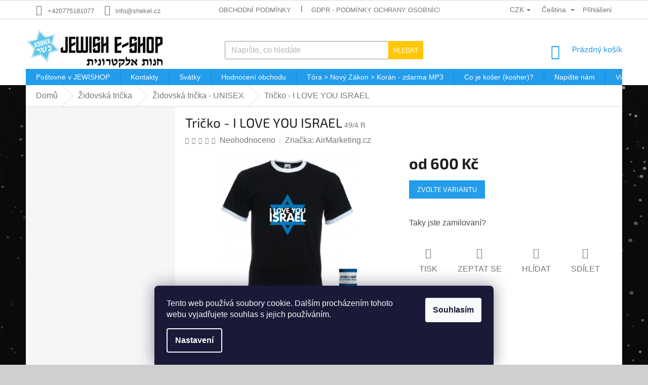

--- FILE ---
content_type: text/html; charset=utf-8
request_url: https://www.jewish-eshop.cz/tricka/tricko-i-love-you-israel/
body_size: 45398
content:
<!doctype html><html lang="cs" dir="ltr" class="header-background-light external-fonts-loaded"><head><meta charset="utf-8" /><meta name="viewport" content="width=device-width,initial-scale=1" /><title>Tričko - I LOVE YOU ISRAEL - JEWISH E-SHOP</title><link rel="preconnect" href="https://cdn.myshoptet.com" /><link rel="dns-prefetch" href="https://cdn.myshoptet.com" /><link rel="preload" href="https://cdn.myshoptet.com/prj/dist/master/cms/libs/jquery/jquery-1.11.3.min.js" as="script" /><link href="https://cdn.myshoptet.com/prj/dist/master/cms/templates/frontend_templates/shared/css/font-face/source-sans-3.css" rel="stylesheet"><link href="https://cdn.myshoptet.com/prj/dist/master/cms/templates/frontend_templates/shared/css/font-face/exo-2.css" rel="stylesheet"><link href="https://cdn.myshoptet.com/prj/dist/master/shop/dist/font-shoptet-11.css.98dac764b411554385c4.css" rel="stylesheet"><script>
dataLayer = [];
dataLayer.push({'shoptet' : {
    "pageType": "productDetail",
    "currency": "CZK",
    "currencyInfo": {
        "decimalSeparator": ",",
        "exchangeRate": 1,
        "priceDecimalPlaces": 0,
        "symbol": "K\u010d",
        "symbolLeft": 0,
        "thousandSeparator": " "
    },
    "language": "cs",
    "projectId": 20717,
    "product": {
        "id": 49,
        "guid": "8be2e8c2-9e40-11e2-b325-0030485ff986",
        "hasVariants": true,
        "codes": [
            {
                "code": "49\/4 R"
            },
            {
                "code": "49\/6 L"
            },
            {
                "code": "49\/8 L"
            },
            {
                "code": "49\/10"
            },
            {
                "code": "49\/12"
            },
            {
                "code": "49\/S"
            },
            {
                "code": "49\/M"
            },
            {
                "code": "49\/L"
            },
            {
                "code": "49\/XL"
            },
            {
                "code": "49\/XXL"
            },
            {
                "code": "49\/XXX"
            }
        ],
        "name": "Tri\u010dko - I LOVE YOU ISRAEL",
        "appendix": "",
        "weight": 0,
        "manufacturer": "AirMarketing.cz",
        "manufacturerGuid": "1EF53320BBCF6ED68E00DA0BA3DED3EE",
        "currentCategory": "\u017didovsk\u00e1 tri\u010dka | \u017didovsk\u00e1 tri\u010dka - UNISEX",
        "currentCategoryGuid": "88c48c02-9e1a-11e2-b325-0030485ff986",
        "defaultCategory": "\u017didovsk\u00e1 tri\u010dka | \u017didovsk\u00e1 tri\u010dka - UNISEX",
        "defaultCategoryGuid": "88c48c02-9e1a-11e2-b325-0030485ff986",
        "currency": "CZK",
        "priceWithVatMin": 600,
        "priceWithVatMax": 700
    },
    "stocks": [
        {
            "id": "ext",
            "title": "Sklad",
            "isDeliveryPoint": 0,
            "visibleOnEshop": 1
        }
    ],
    "cartInfo": {
        "id": null,
        "freeShipping": false,
        "leftToFreeGift": {
            "formattedPrice": "0 K\u010d",
            "priceLeft": 0
        },
        "freeGift": false,
        "leftToFreeShipping": {
            "priceLeft": 2000,
            "dependOnRegion": 0,
            "formattedPrice": "2 000 K\u010d"
        },
        "discountCoupon": [],
        "getNoBillingShippingPrice": {
            "withoutVat": 0,
            "vat": 0,
            "withVat": 0
        },
        "cartItems": [],
        "taxMode": "ORDINARY"
    },
    "cart": [],
    "customer": {
        "priceRatio": 1,
        "priceListId": 1,
        "groupId": null,
        "registered": false,
        "mainAccount": false
    }
}});
dataLayer.push({'cookie_consent' : {
    "marketing": "denied",
    "analytics": "denied"
}});
document.addEventListener('DOMContentLoaded', function() {
    shoptet.consent.onAccept(function(agreements) {
        if (agreements.length == 0) {
            return;
        }
        dataLayer.push({
            'cookie_consent' : {
                'marketing' : (agreements.includes(shoptet.config.cookiesConsentOptPersonalisation)
                    ? 'granted' : 'denied'),
                'analytics': (agreements.includes(shoptet.config.cookiesConsentOptAnalytics)
                    ? 'granted' : 'denied')
            },
            'event': 'cookie_consent'
        });
    });
});
</script>

<!-- Google Tag Manager -->
<script>(function(w,d,s,l,i){w[l]=w[l]||[];w[l].push({'gtm.start':
new Date().getTime(),event:'gtm.js'});var f=d.getElementsByTagName(s)[0],
j=d.createElement(s),dl=l!='dataLayer'?'&l='+l:'';j.async=true;j.src=
'https://www.googletagmanager.com/gtm.js?id='+i+dl;f.parentNode.insertBefore(j,f);
})(window,document,'script','dataLayer','GTM-KV2W9DQ');</script>
<!-- End Google Tag Manager -->

<meta property="og:type" content="website"><meta property="og:site_name" content="jewish-eshop.cz"><meta property="og:url" content="https://www.jewish-eshop.cz/tricka/tricko-i-love-you-israel/"><meta property="og:title" content="Tričko - I LOVE YOU ISRAEL - JEWISH E-SHOP"><meta name="author" content="JEWISH E-SHOP"><meta name="web_author" content="Shoptet.cz"><meta name="dcterms.rightsHolder" content="www.jewish-eshop.cz"><meta name="robots" content="index,follow"><meta property="og:image" content="https://cdn.myshoptet.com/usr/www.jewish-eshop.cz/user/shop/big/49_tricko-i-love-you-israel.jpg?529e0ac9"><meta property="og:description" content="Tričko - I LOVE YOU ISRAEL"><meta name="description" content="Tričko - I LOVE YOU ISRAEL"><meta name="google-site-verification" content="9c04c7b8be9b0c8554802b409aff52ba34c50afb"><meta property="product:price:amount" content="600"><meta property="product:price:currency" content="CZK"><style>:root {--color-primary: #239ceb;--color-primary-h: 204;--color-primary-s: 83%;--color-primary-l: 53%;--color-primary-hover: #1997e5;--color-primary-hover-h: 203;--color-primary-hover-s: 80%;--color-primary-hover-l: 50%;--color-secondary: #468c98;--color-secondary-h: 189;--color-secondary-s: 37%;--color-secondary-l: 44%;--color-secondary-hover: #3b7580;--color-secondary-hover-h: 190;--color-secondary-hover-s: 37%;--color-secondary-hover-l: 37%;--color-tertiary: #ffc807;--color-tertiary-h: 47;--color-tertiary-s: 100%;--color-tertiary-l: 51%;--color-tertiary-hover: #ffbb00;--color-tertiary-hover-h: 44;--color-tertiary-hover-s: 100%;--color-tertiary-hover-l: 50%;--color-header-background: #ffffff;--template-font: "Source Sans 3";--template-headings-font: "Exo 2";--header-background-url: none;--cookies-notice-background: #1A1937;--cookies-notice-color: #F8FAFB;--cookies-notice-button-hover: #f5f5f5;--cookies-notice-link-hover: #27263f;--templates-update-management-preview-mode-content: "Náhled aktualizací šablony je aktivní pro váš prohlížeč."}</style>
    
    <link href="https://cdn.myshoptet.com/prj/dist/master/shop/dist/main-11.less.44a7b5e021deb2a695a9.css" rel="stylesheet" />
        
    <script>var shoptet = shoptet || {};</script>
    <script src="https://cdn.myshoptet.com/prj/dist/master/shop/dist/main-3g-header.js.b3b3f48cd33902743054.js"></script>
<!-- User include --><!-- api 426(80) html code header -->
<link rel="stylesheet" href="https://cdn.myshoptet.com/usr/api2.dklab.cz/user/documents/_doplnky/navstivene/20717/8/20717_8.css" type="text/css" /><style> :root { --dklab-lastvisited-background-color: #FFFFFF; } </style>
<!-- api 427(81) html code header -->
<link rel="stylesheet" href="https://cdn.myshoptet.com/usr/api2.dklab.cz/user/documents/_doplnky/instagram/20717/23/20717_23.css" type="text/css" /><style>
        :root {
            --dklab-instagram-header-color: #0589F4;  
            --dklab-instagram-header-background: #DDDDDD;  
            --dklab-instagram-font-weight: 700;
            --dklab-instagram-font-size: 180%;
            --dklab-instagram-logoUrl: url(https://cdn.myshoptet.com/usr/api2.dklab.cz/user/documents/_doplnky/instagram/img/logo-duha.png); 
            --dklab-instagram-logo-size-width: 40px;
            --dklab-instagram-logo-size-height: 40px;                        
            --dklab-instagram-hover-content: 0;                        
            --dklab-instagram-padding: 0px;                        
            --dklab-instagram-border-color: #888888;
            
        }
        </style>
<!-- api 491(143) html code header -->
<link rel="stylesheet" href="https://cdn.myshoptet.com/usr/api2.dklab.cz/user/documents/_doplnky/doprava/20717/12/20717_12.css" type="text/css" /><style>
        :root {
            --dklab-background-color: #000000;
            --dklab-foreground-color: #FFFFFF;
            --dklab-transport-background-color: #FFFFFF;
            --dklab-transport-foreground-color: #612DFF;
            --dklab-gift-background-color: #000000;
            --dklab-gift-foreground-color: #FFFFFF;
        }</style>
<!-- api 555(203) html code header -->
<link rel="stylesheet" href="https://cdn.myshoptet.com/usr/api2.dklab.cz/user/documents/_doplnky/posledniZakaznici/20717/2313/20717_2313.css" type="text/css" /><style>
        :root {
            --dklab-posledniZakaznici-wcolor-text: ##000000;
            --dklab-posledniZakaznici-wcolor-background: ##FFFFFF;  
            --dklab-posledniZakaznici-pcolor-text: ##000000;
            --dklab-posledniZakaznici-pcolor-background: ##E6E6E6;                          
        }
        </style>
<!-- api 473(125) html code header -->

                <style>
                    #order-billing-methods .radio-wrapper[data-guid="809c62e2-9b1f-11ed-8eb3-0cc47a6c92bc"]:not(.cggooglepay), #order-billing-methods .radio-wrapper[data-guid="500b6dd1-66d4-11eb-a065-0cc47a6c92bc"]:not(.cgapplepay) {
                        display: none;
                    }
                </style>
                <script type="text/javascript">
                    document.addEventListener('DOMContentLoaded', function() {
                        if (getShoptetDataLayer('pageType') === 'billingAndShipping') {
                            
                try {
                    if (window.ApplePaySession && window.ApplePaySession.canMakePayments()) {
                        document.querySelector('#order-billing-methods .radio-wrapper[data-guid="500b6dd1-66d4-11eb-a065-0cc47a6c92bc"]').classList.add('cgapplepay');
                    }
                } catch (err) {} 
            
                            
                const cgBaseCardPaymentMethod = {
                        type: 'CARD',
                        parameters: {
                            allowedAuthMethods: ["PAN_ONLY", "CRYPTOGRAM_3DS"],
                            allowedCardNetworks: [/*"AMEX", "DISCOVER", "INTERAC", "JCB",*/ "MASTERCARD", "VISA"]
                        }
                };
                
                function cgLoadScript(src, callback)
                {
                    var s,
                        r,
                        t;
                    r = false;
                    s = document.createElement('script');
                    s.type = 'text/javascript';
                    s.src = src;
                    s.onload = s.onreadystatechange = function() {
                        if ( !r && (!this.readyState || this.readyState == 'complete') )
                        {
                            r = true;
                            callback();
                        }
                    };
                    t = document.getElementsByTagName('script')[0];
                    t.parentNode.insertBefore(s, t);
                } 
                
                function cgGetGoogleIsReadyToPayRequest() {
                    return Object.assign(
                        {},
                        {
                            apiVersion: 2,
                            apiVersionMinor: 0
                        },
                        {
                            allowedPaymentMethods: [cgBaseCardPaymentMethod]
                        }
                    );
                }

                function onCgGooglePayLoaded() {
                    let paymentsClient = new google.payments.api.PaymentsClient({environment: 'PRODUCTION'});
                    paymentsClient.isReadyToPay(cgGetGoogleIsReadyToPayRequest()).then(function(response) {
                        if (response.result) {
                            document.querySelector('#order-billing-methods .radio-wrapper[data-guid="809c62e2-9b1f-11ed-8eb3-0cc47a6c92bc"]').classList.add('cggooglepay');	 	 	 	 	 
                        }
                    })
                    .catch(function(err) {});
                }
                
                cgLoadScript('https://pay.google.com/gp/p/js/pay.js', onCgGooglePayLoaded);
            
                        }
                    });
                </script> 
                
<!-- service 427(81) html code header -->
<link rel="stylesheet" href="https://cdn.myshoptet.com/usr/api2.dklab.cz/user/documents/_doplnky/instagram/font/instagramplus.css" type="text/css" />

<!-- service 619(267) html code header -->
<link href="https://cdn.myshoptet.com/usr/302565.myshoptet.com/user/documents/addons/cartupsell.min.css?24.11.1" rel="stylesheet">
<!-- service 629(277) html code header -->
<link href="https://shoptet.fvstudio.cz/dist/cdn/topproduct.min.css?22.8.1" rel="stylesheet">


<style>
</style>


<!-- service 731(376) html code header -->
<link rel="preconnect" href="https://image.pobo.cz/" crossorigin>
<link rel="stylesheet" href="https://image.pobo.cz/assets/fix-header.css?v=10" media="print" onload="this.media='all'">
<script src="https://image.pobo.cz/assets/fix-header.js"></script>


<!-- service 1462(1076) html code header -->
<link rel="stylesheet" href="https://cdn.myshoptet.com/usr/webotvurci.myshoptet.com/user/documents/plugin-product-interconnection/css/all.min.css?v=27"> 
<!-- service 1673(1258) html code header -->
<link 
rel="stylesheet" 
href="https://cdn.myshoptet.com/usr/dmartini.myshoptet.com/user/documents/upload/dmartini/product_rating/product_rating.min.css?70"
data-author="Dominik Martini" 
data-author-web="dmartini.cz">
<!-- service 425(79) html code header -->
<style>
.hodnoceni:before{content: "Jak o nás mluví zákazníci";}
.hodnoceni.svk:before{content: "Ako o nás hovoria zákazníci";}
.hodnoceni.hun:before{content: "Mit mondanak rólunk a felhasználók";}
.hodnoceni.pl:before{content: "Co mówią o nas klienci";}
.hodnoceni.eng:before{content: "Customer reviews";}
.hodnoceni.de:before{content: "Was unsere Kunden über uns denken";}
.hodnoceni.ro:before{content: "Ce spun clienții despre noi";}
.hodnoceni{margin: 20px auto;}
body:not(.paxio-merkur):not(.venus):not(.jupiter) .hodnoceni .vote-wrap {border: 0 !important;width: 24.5%;flex-basis: 25%;padding: 10px 20px !important;display: inline-block;margin: 0;vertical-align: top;}
.multiple-columns-body #content .hodnoceni .vote-wrap {width: 49%;flex-basis: 50%;}
.hodnoceni .votes-wrap {display: block; border: 1px solid #f7f7f7;margin: 0;width: 100%;max-width: none;padding: 10px 0; background: #fff;}
.hodnoceni .vote-wrap:nth-child(n+5){display: none !important;}
.hodnoceni:before{display: block;font-size: 18px;padding: 10px 20px;background: #fcfcfc;}
.sidebar .hodnoceni .vote-pic, .sidebar .hodnoceni .vote-initials{display: block;}
.sidebar .hodnoceni .vote-wrap, #column-l #column-l-in .hodnoceni .vote-wrap {width: 100% !important; display: block;}
.hodnoceni > a{display: block;text-align: right;padding-top: 6px;}
.hodnoceni > a:after{content: "››";display: inline-block;margin-left: 2px;}
.sidebar .hodnoceni:before, #column-l #column-l-in .hodnoceni:before {background: none !important; padding-left: 0 !important;}
.template-10 .hodnoceni{max-width: 952px !important;}
.page-detail .hodnoceni > a{font-size: 14px;}
.page-detail .hodnoceni{margin-bottom: 30px;}
@media screen and (min-width: 992px) and (max-width: 1199px) {
.hodnoceni .vote-rating{display: block;}
.hodnoceni .vote-time{display: block;margin-top: 3px;}
.hodnoceni .vote-delimeter{display: none;}
}
@media screen and (max-width: 991px) {
body:not(.paxio-merkur):not(.venus):not(.jupiter) .hodnoceni .vote-wrap {width: 49%;flex-basis: 50%;}
.multiple-columns-body #content .hodnoceni .vote-wrap {width: 99%;flex-basis: 100%;}
}
@media screen and (max-width: 767px) {
body:not(.paxio-merkur):not(.venus):not(.jupiter) .hodnoceni .vote-wrap {width: 99%;flex-basis: 100%;}
}
.home #main-product .hodnoceni{margin: 0 0 60px 0;}
.hodnoceni .votes-wrap.admin-response{display: none !important;}
.hodnoceni .vote-pic {width: 100px;}
.hodnoceni .vote-delimeter{display: none;}
.hodnoceni .vote-rating{display: block;}
.hodnoceni .vote-time {display: block;margin-top: 5px;}
@media screen and (min-width: 768px){
.template-12 .hodnoceni{max-width: 747px; margin-left: auto; margin-right: auto;}
}
@media screen and (min-width: 992px){
.template-12 .hodnoceni{max-width: 972px;}
}
@media screen and (min-width: 1200px){
.template-12 .hodnoceni{max-width: 1418px;}
}
.template-14 .hodnoceni .vote-initials{margin: 0 auto;}
.vote-pic img::before {display: none;}
.hodnoceni + .hodnoceni {display: none;}
</style>
<!-- project html code header -->
<meta name="facebook-domain-verification" content="52hnpnkr72tcku5sw4ua0e3edsj286" />
<style type="text/css">

body{ 
 font-size: 16px; 
font-family: "Verdana",sans-serif; 
}


body.type-index .narrow .banners-row > .col-sm-8,
body.type-index .narrow .banners-row > .col-sm-4 {
  width: 100% !important;
}

#register-form:before{
content: "U nás se registrace vyplácí \A \A Věrnostní slevy \A Od 2.500 CZK >>> SLEVA 2%  \A Od 5.000 CZK >>> SLEVA 4% \A Od 10.000 CZK >>> SLEVA 7% \A Od 20.000 CZK >>> SLEVA 10% \A \A SLEVY se nevztahují na alkohol a vzácné kovy (stříbro, zlato, diamanty). \A \A";
 white-space: pre;
font-size: 1.5em;
font-weight: 800;
}
html[lang="en"] #register-form:before {
content: "Loyalty discounts \A \A From 2500 CZK         >>> DISCOUNT 2 % \A From 5000 CZK         >>> DISCOUNT 4 % \A From 10000 CZK       >>> DISCOUNT 7 % \A From 20000 CZK       >>> DISCOUNT 10 %\A \A DISCOUNTS do not apply to alcohol and precious metals (silver, gold, diamonds). \A \A";
}

.homepage-box.welcome-wrapper {display:none}
.banner-wrapper .homepage-box.welcome-wrapper {display:block}
#facebookWidget { overflow: visible }
.homepage-box.welcome-wrapper {
margin-top: 0px;
margin-bottom: 20px;
padding-top: 20px;
padding-bottom: 20px;
}
h4.indented {
margin-top: 30px;
}
#header .site-name a img {
    max-height: 100%;
}
h1.site-name {
    margin: 0;
}
header .container {
    padding-left: 0px;
    padding-right: 0px;
}
.ec-v-form-spacer {
    display:none;
}

.in-levne-letenky-do-izraele .category-perex.empty-content.empty-content-category {
display: none;
}
.in-levne-letenky-do-izraele .category-perex {
padding: 0 0 30px 0;
}
.embed-container { position: relative; padding-bottom: 56.25%; height: 0; overflow: hidden; max-width: 100%; } .embed-container iframe, .embed-container object, .embed-container embed { position: absolute; top: 0; left: 0; width: 100%; height: 100%; }
@media (min-width: 768px) {
.custom-footer>div {
    padding-right: 20px;
}
#navigation {
    margin-left: 0px;
    margin-right: 0px;
}
}
@media (min-width: 990px) {
}
@media (min-width: 1200px) {
.footer-rows .site-name {
    top: 20px;
    max-width: 100%;
}
.footer-rows {
    min-height: auto;
}
.custom-footer {
    padding-left: 300px;
    padding-top: 20px;
}
}
.banner-wrapper {
        z-index: 1;
}
#footer .footer-links .footer-link a {
	color: #239ceb;
}
.footer-links .footer-link:not(:last-child) a::after {
	content: '|';
  display:inline-block;
  width: 1px;
  height: auto;
  color: black;
}
#footer .footer-links .footer-link a:hover {
    color: #05619c;
}
</style>


<script type="text/javascript">
  var _gaq = _gaq || [];
  _gaq.push(['_setAccount', 'UA-13030282-16']);
  _gaq.push(['_trackPageview']);

  (function() {
    var ga = document.createElement('script'); ga.type = 'text/javascript'; ga.async = true;
    ga.src = ('https:' == document.location.protocol ? 'https://ssl' : 'http://www') + '.google-analytics.com/ga.js';
    var s = document.getElementsByTagName('script')[0]; s.parentNode.insertBefore(ga, s);
  })();
</script>
<script type="text/javascript">$zopim(function() {
$zopim.livechat.setLanguage('cs');
});</script>
<script type="text/javascript">
$(document).ready(function () { // vykoná se až po načtení veškerého obsahu
  if ($('#order-billing-methods').length) { // provede se kontrola, že se jedná o stránku s výběrem doprav a plateb
    $('input[value="BANK_ACCOUNT"], input[value="GOPAY"]').parents('tr').remove(); // odstranění GoPay peněženky a GoPay bankovního převodu
  }
})
</script>
<script type="text/javascript">
  var _gaq = _gaq || [];
  _gaq.push(['_setAccount', 'UA-13030282-16']);
  _gaq.push(['_trackPageview']);

  (function() {
    var ga = document.createElement('script'); ga.type = 'text/javascript'; ga.async = true;
    ga.src = ('https:' == document.location.protocol ? 'https://ssl' : 'http://www') + '.google-analytics.com/ga.js';
    var s = document.getElementsByTagName('script')[0]; s.parentNode.insertBefore(ga, s);
  })();
</script>
<script type="text/javascript">$zopim(function() {
$zopim.livechat.setLanguage('cs');
});</script>
<script type="text/javascript">
$(document).ready(function () { // vykoná se až po načtení veškerého obsahu
  if ($('#order-billing-methods').length) { // provede se kontrola, že se jedná o stránku s výběrem doprav a plateb
    $('input[value="BANK_ACCOUNT"], input[value="GOPAY"]').parents('tr').remove(); // odstranění GoPay peněženky a GoPay bankovního převodu
  }
})
</script>
<script type="text/javascript">
    window.smartlook||(function(d) {
    var o=smartlook=function(){ o.api.push(arguments)},h=d.getElementsByTagName('head')[0];
    var c=d.createElement('script');o.api=new Array();c.async=true;c.type='text/javascript';
    c.charset='utf-8';c.src='https://rec.smartlook.com/recorder.js';h.appendChild(c);
    })(document);
    smartlook('init', '5686b94dc1537c55e087f3625ecfec7d55918c0b');
</script>

<!-- Google tag (gtag.js) --> 
<script async src="https://www.googletagmanager.com/gtag/js?id=G-9BX1FRYJ2K"></script> 
<script> window.dataLayer = window.dataLayer || []; function gtag(){dataLayer.push(arguments);} gtag('js', new Date()); gtag('config', 'G-9BX1FRYJ2K'); </script>
<!-- Google tag END --> 

<!-- Meta Pixel Code -->
<script>
!function(f,b,e,v,n,t,s){if(f.fbq)return;n=f.fbq=function(){n.callMethod?n.callMethod.apply(n,arguments):n.queue.push(arguments)};if(!f._fbq)f._fbq=n;n.push=n;n.loaded=!0;n.version='2.0';n.queue=[];t=b.createElement(e);t.async=!0;t.src=v;s=b.getElementsByTagName(e)[0];s.parentNode.insertBefore(t,s)}(window, document,'script','https://connect.facebook.net/en_US/fbevents.js');fbq('init', '623735975983222');fbq('track', 'PageView');
</script>
<noscript>
	<img height="1" width="1" style="display:none"src="https://www.facebook.com/tr?id=623735975983222&ev=PageView&noscript=1"/>
</noscript>
<!-- End Meta Pixel Code -->
<!-- /User include --><link rel="shortcut icon" href="/favicon.ico" type="image/x-icon" /><link rel="canonical" href="https://www.jewish-eshop.cz/tricka/tricko-i-love-you-israel/" /><link rel="alternate" hreflang="cs" href="https://www.jewish-eshop.cz/tricka/tricko-i-love-you-israel/" /><link rel="alternate" hreflang="sk" href="https://www.jewish-eshop.cz/sk/tricka/tricko-i-love-you-israel/" /><link rel="alternate" hreflang="en" href="https://www.jewish-eshop.cz/en/tricka/tricko-i-love-you-israel/" /><link rel="alternate" hreflang="de" href="https://www.jewish-eshop.cz/de/tricka/tricko-i-love-you-israel/" /><link rel="alternate" hreflang="hu" href="https://www.jewish-eshop.cz/hu/tricka/tricko-i-love-you-israel/" /><link rel="alternate" hreflang="x-default" href="https://www.jewish-eshop.cz/tricka/tricko-i-love-you-israel/" />    <script>
        var _hwq = _hwq || [];
        _hwq.push(['setKey', '8C09D856AA5BDF0BC3471F8601E0CDCE']);
        _hwq.push(['setTopPos', '14']);
        _hwq.push(['showWidget', '21']);
        (function() {
            var ho = document.createElement('script');
            ho.src = 'https://cz.im9.cz/direct/i/gjs.php?n=wdgt&sak=8C09D856AA5BDF0BC3471F8601E0CDCE';
            var s = document.getElementsByTagName('script')[0]; s.parentNode.insertBefore(ho, s);
        })();
    </script>
<script>!function(){var t={9196:function(){!function(){var t=/\[object (Boolean|Number|String|Function|Array|Date|RegExp)\]/;function r(r){return null==r?String(r):(r=t.exec(Object.prototype.toString.call(Object(r))))?r[1].toLowerCase():"object"}function n(t,r){return Object.prototype.hasOwnProperty.call(Object(t),r)}function e(t){if(!t||"object"!=r(t)||t.nodeType||t==t.window)return!1;try{if(t.constructor&&!n(t,"constructor")&&!n(t.constructor.prototype,"isPrototypeOf"))return!1}catch(t){return!1}for(var e in t);return void 0===e||n(t,e)}function o(t,r,n){this.b=t,this.f=r||function(){},this.d=!1,this.a={},this.c=[],this.e=function(t){return{set:function(r,n){u(c(r,n),t.a)},get:function(r){return t.get(r)}}}(this),i(this,t,!n);var e=t.push,o=this;t.push=function(){var r=[].slice.call(arguments,0),n=e.apply(t,r);return i(o,r),n}}function i(t,n,o){for(t.c.push.apply(t.c,n);!1===t.d&&0<t.c.length;){if("array"==r(n=t.c.shift()))t:{var i=n,a=t.a;if("string"==r(i[0])){for(var f=i[0].split("."),s=f.pop(),p=(i=i.slice(1),0);p<f.length;p++){if(void 0===a[f[p]])break t;a=a[f[p]]}try{a[s].apply(a,i)}catch(t){}}}else if("function"==typeof n)try{n.call(t.e)}catch(t){}else{if(!e(n))continue;for(var l in n)u(c(l,n[l]),t.a)}o||(t.d=!0,t.f(t.a,n),t.d=!1)}}function c(t,r){for(var n={},e=n,o=t.split("."),i=0;i<o.length-1;i++)e=e[o[i]]={};return e[o[o.length-1]]=r,n}function u(t,o){for(var i in t)if(n(t,i)){var c=t[i];"array"==r(c)?("array"==r(o[i])||(o[i]=[]),u(c,o[i])):e(c)?(e(o[i])||(o[i]={}),u(c,o[i])):o[i]=c}}window.DataLayerHelper=o,o.prototype.get=function(t){var r=this.a;t=t.split(".");for(var n=0;n<t.length;n++){if(void 0===r[t[n]])return;r=r[t[n]]}return r},o.prototype.flatten=function(){this.b.splice(0,this.b.length),this.b[0]={},u(this.a,this.b[0])}}()}},r={};function n(e){var o=r[e];if(void 0!==o)return o.exports;var i=r[e]={exports:{}};return t[e](i,i.exports,n),i.exports}n.n=function(t){var r=t&&t.__esModule?function(){return t.default}:function(){return t};return n.d(r,{a:r}),r},n.d=function(t,r){for(var e in r)n.o(r,e)&&!n.o(t,e)&&Object.defineProperty(t,e,{enumerable:!0,get:r[e]})},n.o=function(t,r){return Object.prototype.hasOwnProperty.call(t,r)},function(){"use strict";n(9196)}()}();</script><style>/* custom background */@media (min-width: 992px) {body {background-color: #cfcfcf ;background-position: top center;background-repeat: no-repeat;background-attachment: fixed;background-image: url('https://cdn.myshoptet.com/usr/www.jewish-eshop.cz/user/frontend_backgrounds/1920x1080.jpg');}}</style>    <!-- Global site tag (gtag.js) - Google Analytics -->
    <script async src="https://www.googletagmanager.com/gtag/js?id=G-9BX1FRYJ2K"></script>
    <script>
        
        window.dataLayer = window.dataLayer || [];
        function gtag(){dataLayer.push(arguments);}
        

                    console.debug('default consent data');

            gtag('consent', 'default', {"ad_storage":"denied","analytics_storage":"denied","ad_user_data":"denied","ad_personalization":"denied","wait_for_update":500});
            dataLayer.push({
                'event': 'default_consent'
            });
        
        gtag('js', new Date());

        
                gtag('config', 'G-9BX1FRYJ2K', {"groups":"GA4","send_page_view":false,"content_group":"productDetail","currency":"CZK","page_language":"cs"});
        
                gtag('config', 'AW-987565550', {"allow_enhanced_conversions":true});
        
        
        
        
        
                    gtag('event', 'page_view', {"send_to":"GA4","page_language":"cs","content_group":"productDetail","currency":"CZK"});
        
                gtag('set', 'currency', 'CZK');

        gtag('event', 'view_item', {
            "send_to": "UA",
            "items": [
                {
                    "id": "49\/4 R",
                    "name": "Tri\u010dko - I LOVE YOU ISRAEL",
                    "category": "\u017didovsk\u00e1 tri\u010dka \/ \u017didovsk\u00e1 tri\u010dka - UNISEX",
                                        "brand": "AirMarketing.cz",
                                                            "variant": "Tri\u010dka dosp\u011bl\u00ed + d\u011bti: 4 roky",
                                        "price": 496
                }
            ]
        });
        
        
        
        
        
                    gtag('event', 'view_item', {"send_to":"GA4","page_language":"cs","content_group":"productDetail","value":496,"currency":"CZK","items":[{"item_id":"49\/4 R","item_name":"Tri\u010dko - I LOVE YOU ISRAEL","item_brand":"AirMarketing.cz","item_category":"\u017didovsk\u00e1 tri\u010dka","item_category2":"\u017didovsk\u00e1 tri\u010dka - UNISEX","item_variant":"49\/4 R~Tri\u010dka dosp\u011bl\u00ed + d\u011bti: 4 roky","price":496,"quantity":1,"index":0}]});
        
        
        
        
        
        
        
        document.addEventListener('DOMContentLoaded', function() {
            if (typeof shoptet.tracking !== 'undefined') {
                for (var id in shoptet.tracking.bannersList) {
                    gtag('event', 'view_promotion', {
                        "send_to": "UA",
                        "promotions": [
                            {
                                "id": shoptet.tracking.bannersList[id].id,
                                "name": shoptet.tracking.bannersList[id].name,
                                "position": shoptet.tracking.bannersList[id].position
                            }
                        ]
                    });
                }
            }

            shoptet.consent.onAccept(function(agreements) {
                if (agreements.length !== 0) {
                    console.debug('gtag consent accept');
                    var gtagConsentPayload =  {
                        'ad_storage': agreements.includes(shoptet.config.cookiesConsentOptPersonalisation)
                            ? 'granted' : 'denied',
                        'analytics_storage': agreements.includes(shoptet.config.cookiesConsentOptAnalytics)
                            ? 'granted' : 'denied',
                                                                                                'ad_user_data': agreements.includes(shoptet.config.cookiesConsentOptPersonalisation)
                            ? 'granted' : 'denied',
                        'ad_personalization': agreements.includes(shoptet.config.cookiesConsentOptPersonalisation)
                            ? 'granted' : 'denied',
                        };
                    console.debug('update consent data', gtagConsentPayload);
                    gtag('consent', 'update', gtagConsentPayload);
                    dataLayer.push(
                        { 'event': 'update_consent' }
                    );
                }
            });
        });
    </script>
<script>
    (function(t, r, a, c, k, i, n, g) { t['ROIDataObject'] = k;
    t[k]=t[k]||function(){ (t[k].q=t[k].q||[]).push(arguments) },t[k].c=i;n=r.createElement(a),
    g=r.getElementsByTagName(a)[0];n.async=1;n.src=c;g.parentNode.insertBefore(n,g)
    })(window, document, 'script', '//www.heureka.cz/ocm/sdk.js?source=shoptet&version=2&page=product_detail', 'heureka', 'cz');

    heureka('set_user_consent', 0);
</script>
</head><body class="desktop id-687 in-tricka template-11 type-product type-detail multiple-columns-body columns-3 ums_a11y_category_page--on ums_discussion_rating_forms--off ums_a11y_pagination--on ums_flags_display_unification--off mobile-header-version-0"><noscript>
    <style>
        #header {
            padding-top: 0;
            position: relative !important;
            top: 0;
        }
        .header-navigation {
            position: relative !important;
        }
        .overall-wrapper {
            margin: 0 !important;
        }
        body:not(.ready) {
            visibility: visible !important;
        }
    </style>
    <div class="no-javascript">
        <div class="no-javascript__title">Musíte změnit nastavení vašeho prohlížeče</div>
        <div class="no-javascript__text">Podívejte se na: <a href="https://www.google.com/support/bin/answer.py?answer=23852">Jak povolit JavaScript ve vašem prohlížeči</a>.</div>
        <div class="no-javascript__text">Pokud používáte software na blokování reklam, může být nutné povolit JavaScript z této stránky.</div>
        <div class="no-javascript__text">Děkujeme.</div>
    </div>
</noscript>

        <div id="fb-root"></div>
        <script>
            window.fbAsyncInit = function() {
                FB.init({
//                    appId            : 'your-app-id',
                    autoLogAppEvents : true,
                    xfbml            : true,
                    version          : 'v19.0'
                });
            };
        </script>
        <script async defer crossorigin="anonymous" src="https://connect.facebook.net/cs_CZ/sdk.js"></script>
<!-- Google Tag Manager (noscript) -->
<noscript><iframe src="https://www.googletagmanager.com/ns.html?id=GTM-KV2W9DQ"
height="0" width="0" style="display:none;visibility:hidden"></iframe></noscript>
<!-- End Google Tag Manager (noscript) -->

    <div class="siteCookies siteCookies--bottom siteCookies--dark js-siteCookies" role="dialog" data-testid="cookiesPopup" data-nosnippet>
        <div class="siteCookies__form">
            <div class="siteCookies__content">
                <div class="siteCookies__text">
                    Tento web používá soubory cookie. Dalším procházením tohoto webu vyjadřujete souhlas s jejich používáním.
                </div>
                <p class="siteCookies__links">
                    <button class="siteCookies__link js-cookies-settings" aria-label="Nastavení cookies" data-testid="cookiesSettings">Nastavení</button>
                </p>
            </div>
            <div class="siteCookies__buttonWrap">
                                <button class="siteCookies__button js-cookiesConsentSubmit" value="all" aria-label="Přijmout cookies" data-testid="buttonCookiesAccept">Souhlasím</button>
            </div>
        </div>
        <script>
            document.addEventListener("DOMContentLoaded", () => {
                const siteCookies = document.querySelector('.js-siteCookies');
                document.addEventListener("scroll", shoptet.common.throttle(() => {
                    const st = document.documentElement.scrollTop;
                    if (st > 1) {
                        siteCookies.classList.add('siteCookies--scrolled');
                    } else {
                        siteCookies.classList.remove('siteCookies--scrolled');
                    }
                }, 100));
            });
        </script>
    </div>
<a href="#content" class="skip-link sr-only">Přejít na obsah</a><div class="overall-wrapper"><div class="user-action"><div class="container"><div class="user-action-in"><div class="user-action-login popup-widget login-widget"><div class="popup-widget-inner"><h2>Přihlášení k vašemu účtu</h2><div id="customerLogin"><form action="/action/Customer/Login/" method="post" id="formLoginIncluded" class="csrf-enabled" data-testid="formLogin"><input type="hidden" name="referer" value="" /><div class="form-group"><div class="input-wrapper email js-validated-element-wrapper no-label"><input type="email" name="email" class="form-control" placeholder="E-mailová adresa (např. jan@novak.cz)" data-testid="inputEmail" autocomplete="email" required /></div></div><div class="form-group"><div class="input-wrapper password js-validated-element-wrapper no-label"><input type="password" name="password" class="form-control" placeholder="Heslo" data-testid="inputPassword" autocomplete="current-password" required /><span class="no-display">Nemůžete vyplnit toto pole</span><input type="text" name="surname" value="" class="no-display" /></div></div><div class="form-group"><div class="login-wrapper"><button type="submit" class="btn btn-secondary btn-text btn-login" data-testid="buttonSubmit">Přihlásit se</button><div class="password-helper"><a href="/registrace/" data-testid="signup" rel="nofollow">Nová registrace</a><a href="/klient/zapomenute-heslo/" rel="nofollow">Zapomenuté heslo</a></div></div></div></form>
</div></div></div>
    <div id="cart-widget" class="user-action-cart popup-widget cart-widget loader-wrapper" data-testid="popupCartWidget" role="dialog" aria-hidden="true"><div class="popup-widget-inner cart-widget-inner place-cart-here"><div class="loader-overlay"><div class="loader"></div></div></div><div class="cart-widget-button"><a href="/kosik/" class="btn btn-conversion" id="continue-order-button" rel="nofollow" data-testid="buttonNextStep">Pokračovat do košíku</a></div></div></div>
</div></div><div class="top-navigation-bar" data-testid="topNavigationBar">

    <div class="container">

        <div class="top-navigation-contacts">
            <strong>Zákaznická podpora:</strong><a href="tel:+420775181077" class="project-phone" aria-label="Zavolat na +420775181077" data-testid="contactboxPhone"><span>+420775181077</span></a><a href="mailto:info@shekel.cz" class="project-email" data-testid="contactboxEmail"><span>info@shekel.cz</span></a>        </div>

                            <div class="top-navigation-menu">
                <div class="top-navigation-menu-trigger"></div>
                <ul class="top-navigation-bar-menu">
                                            <li class="top-navigation-menu-item-39">
                            <a href="/obchodni-podminky/">Obchodní podmínky</a>
                        </li>
                                            <li class="top-navigation-menu-item-1371">
                            <a href="/gdpr-podminky-ochrany-osobnich-udaju/">GDPR - Podmínky ochrany osobních údajů</a>
                        </li>
                                            <li class="top-navigation-menu-item-811">
                            <a href="/darkove-kupony/">Dárkové kupony</a>
                        </li>
                                            <li class="top-navigation-menu-item-858">
                            <a href="/postovne/">Poštovné v JEWISHOP</a>
                        </li>
                                            <li class="top-navigation-menu-item-29">
                            <a href="/kontakty/">Kontakty</a>
                        </li>
                                            <li class="top-navigation-menu-item--51">
                            <a href="/hodnoceni-obchodu/">Hodnocení obchodu</a>
                        </li>
                                            <li class="top-navigation-menu-item-884">
                            <a href="/vykup-zidovskych-predmetu/">Výkup židovských předmětů</a>
                        </li>
                                            <li class="top-navigation-menu-item-919">
                            <a href="/puncovni-znacky/">Puncovní značky</a>
                        </li>
                                            <li class="top-navigation-menu-item-946">
                            <a href="/virtualni-prohlidka/">Virtualní prohlídka</a>
                        </li>
                                            <li class="top-navigation-menu-item-833">
                            <a href="/nase-novinky/">Blog</a>
                        </li>
                                            <li class="top-navigation-menu-item-external-71">
                            <a href="http://www.jewish-eshop.cz/nase-novinky/nas-prvni-obchod/">Náš první obchod!</a>
                        </li>
                                    </ul>
                <ul class="top-navigation-bar-menu-helper"></ul>
            </div>
        
        <div class="top-navigation-tools top-navigation-tools--language">
            <div class="responsive-tools">
                <a href="#" class="toggle-window" data-target="search" aria-label="Hledat" data-testid="linkSearchIcon"></a>
                                                            <a href="#" class="toggle-window" data-target="login"></a>
                                                    <a href="#" class="toggle-window" data-target="navigation" aria-label="Menu" data-testid="hamburgerMenu"></a>
            </div>
                <div class="languagesMenu">
        <button id="topNavigationDropdown" class="languagesMenu__flags" type="button" data-toggle="dropdown" aria-haspopup="true" aria-expanded="false">
            <svg aria-hidden="true" style="position: absolute; width: 0; height: 0; overflow: hidden;" version="1.1" xmlns="http://www.w3.org/2000/svg" xmlns:xlink="http://www.w3.org/1999/xlink"><defs><symbol id="shp-flag-CZ" viewBox="0 0 32 32"><title>CZ</title><path fill="#0052b4" style="fill: var(--color20, #0052b4)" d="M0 5.334h32v21.333h-32v-21.333z"></path><path fill="#d80027" style="fill: var(--color19, #d80027)" d="M32 16v10.666h-32l13.449-10.666z"></path><path fill="#f0f0f0" style="fill: var(--color21, #f0f0f0)" d="M32 5.334v10.666h-18.551l-13.449-10.666z"></path></symbol><symbol id="shp-flag-SK" viewBox="0 0 32 32"><title>SK</title><path fill="#f0f0f0" style="fill: var(--color21, #f0f0f0)" d="M0 5.334h32v21.333h-32v-21.333z"></path><path fill="#0052b4" style="fill: var(--color20, #0052b4)" d="M0 12.29h32v7.42h-32v-7.42z"></path><path fill="#d80027" style="fill: var(--color19, #d80027)" d="M0 19.71h32v6.957h-32v-6.956z"></path><path fill="#f0f0f0" style="fill: var(--color21, #f0f0f0)" d="M8.092 11.362v5.321c0 3.027 3.954 3.954 3.954 3.954s3.954-0.927 3.954-3.954v-5.321h-7.908z"></path><path fill="#d80027" style="fill: var(--color19, #d80027)" d="M9.133 11.518v5.121c0 0.342 0.076 0.665 0.226 0.968 1.493 0 3.725 0 5.373 0 0.15-0.303 0.226-0.626 0.226-0.968v-5.121h-5.826z"></path><path fill="#f0f0f0" style="fill: var(--color21, #f0f0f0)" d="M13.831 15.089h-1.339v-0.893h0.893v-0.893h-0.893v-0.893h-0.893v0.893h-0.893v0.893h0.893v0.893h-1.339v0.893h1.339v0.893h0.893v-0.893h1.339z"></path><path fill="#0052b4" style="fill: var(--color20, #0052b4)" d="M10.577 18.854c0.575 0.361 1.166 0.571 1.469 0.665 0.303-0.093 0.894-0.303 1.469-0.665 0.58-0.365 0.987-0.782 1.218-1.246-0.255-0.18-0.565-0.286-0.901-0.286-0.122 0-0.241 0.015-0.355 0.041-0.242-0.55-0.791-0.934-1.43-0.934s-1.188 0.384-1.43 0.934c-0.114-0.027-0.233-0.041-0.355-0.041-0.336 0-0.646 0.106-0.901 0.286 0.231 0.465 0.637 0.882 1.217 1.246z"></path></symbol><symbol id="shp-flag-GB" viewBox="0 0 32 32"><title>GB</title><path fill="#f0f0f0" style="fill: var(--color21, #f0f0f0)" d="M0 5.333h32v21.334h-32v-21.334z"></path><path fill="#d80027" style="fill: var(--color19, #d80027)" d="M18 5.333h-4v8.667h-14v4h14v8.667h4v-8.667h14v-4h-14z"></path><path fill="#0052b4" style="fill: var(--color20, #0052b4)" d="M24.612 19.71l7.388 4.105v-4.105z"></path><path fill="#0052b4" style="fill: var(--color20, #0052b4)" d="M19.478 19.71l12.522 6.957v-1.967l-8.981-4.989z"></path><path fill="#0052b4" style="fill: var(--color20, #0052b4)" d="M28.665 26.666l-9.186-5.104v5.104z"></path><path fill="#f0f0f0" style="fill: var(--color21, #f0f0f0)" d="M19.478 19.71l12.522 6.957v-1.967l-8.981-4.989z"></path><path fill="#d80027" style="fill: var(--color19, #d80027)" d="M19.478 19.71l12.522 6.957v-1.967l-8.981-4.989z"></path><path fill="#0052b4" style="fill: var(--color20, #0052b4)" d="M5.646 19.71l-5.646 3.137v-3.137z"></path><path fill="#0052b4" style="fill: var(--color20, #0052b4)" d="M12.522 20.594v6.072h-10.929z"></path><path fill="#d80027" style="fill: var(--color19, #d80027)" d="M8.981 19.71l-8.981 4.989v1.967l12.522-6.957z"></path><path fill="#0052b4" style="fill: var(--color20, #0052b4)" d="M7.388 12.29l-7.388-4.105v4.105z"></path><path fill="#0052b4" style="fill: var(--color20, #0052b4)" d="M12.522 12.29l-12.522-6.957v1.967l8.981 4.989z"></path><path fill="#0052b4" style="fill: var(--color20, #0052b4)" d="M3.335 5.333l9.186 5.104v-5.104z"></path><path fill="#f0f0f0" style="fill: var(--color21, #f0f0f0)" d="M12.522 12.29l-12.522-6.957v1.967l8.981 4.989z"></path><path fill="#d80027" style="fill: var(--color19, #d80027)" d="M12.522 12.29l-12.522-6.957v1.967l8.981 4.989z"></path><path fill="#0052b4" style="fill: var(--color20, #0052b4)" d="M26.354 12.29l5.646-3.137v3.137z"></path><path fill="#0052b4" style="fill: var(--color20, #0052b4)" d="M19.478 11.405v-6.072h10.929z"></path><path fill="#d80027" style="fill: var(--color19, #d80027)" d="M23.019 12.29l8.981-4.989v-1.967l-12.522 6.957z"></path></symbol><symbol id="shp-flag-DE" viewBox="0 0 32 32"><title>DE</title><path fill="#d80027" style="fill: var(--color19, #d80027)" d="M0 5.333h32v21.334h-32v-21.334z"></path><path fill="#000" style="fill: var(--color9, #000)" d="M0 5.333h32v7.111h-32v-7.111z"></path><path fill="#ffda44" style="fill: var(--color17, #ffda44)" d="M0 19.555h32v7.111h-32v-7.111z"></path></symbol><symbol id="shp-flag-HU" viewBox="0 0 32 32"><title>HU</title><path fill="#f0f0f0" style="fill: var(--color21, #f0f0f0)" d="M0 5.334h32v21.333h-32v-21.333z"></path><path fill="#d80027" style="fill: var(--color19, #d80027)" d="M0 5.334h32v7.111h-32v-7.111z"></path><path fill="#6da544" style="fill: var(--color18, #6da544)" d="M0 19.555h32v7.111h-32v-7.111z"></path></symbol></defs></svg>
            <svg class="shp-flag shp-flag-CZ">
                <use xlink:href="#shp-flag-CZ"></use>
            </svg>
            <span class="caret"></span>
        </button>
        <div class="languagesMenu__content" aria-labelledby="topNavigationDropdown">
                            <div class="languagesMenu__box toggle-window js-languagesMenu__box" data-hover="true" data-target="currency">
                    <div class="languagesMenu__header languagesMenu__header--name">Měna</div>
                    <div class="languagesMenu__header languagesMenu__header--actual" data-toggle="dropdown">CZK<span class="caret"></span></div>
                    <ul class="languagesMenu__list languagesMenu__list--currency">
                                                    <li class="languagesMenu__list__item">
                                <a href="/action/Currency/changeCurrency/?currencyCode=CZK" rel="nofollow" class="languagesMenu__list__link languagesMenu__list__link--currency">CZK</a>
                            </li>
                                                    <li class="languagesMenu__list__item">
                                <a href="/action/Currency/changeCurrency/?currencyCode=EUR" rel="nofollow" class="languagesMenu__list__link languagesMenu__list__link--currency">EUR</a>
                            </li>
                                            </ul>
                </div>
                                        <div class="languagesMenu__box toggle-window js-languagesMenu__box" data-hover="true" data-target="language">
                    <div class="languagesMenu__header languagesMenu__header--name">Jazyk</div>
                    <div class="languagesMenu__header languagesMenu__header--actual" data-toggle="dropdown">
                                                                                    
                                    Čeština
                                
                                                                                                                                                                                                                                                                                            <span class="caret"></span>
                    </div>
                    <ul class="languagesMenu__list languagesMenu__list--language">
                                                    <li>
                                <a href="/action/Language/changeLanguage/?language=cs" rel="nofollow" class="languagesMenu__list__link">
                                    <svg class="shp-flag shp-flag-CZ">
                                        <use xlink:href="#shp-flag-CZ"></use>
                                    </svg>
                                    <span class="languagesMenu__list__name languagesMenu__list__name--actual">Čeština</span>
                                </a>
                            </li>
                                                    <li>
                                <a href="/action/Language/changeLanguage/?language=sk" rel="nofollow" class="languagesMenu__list__link">
                                    <svg class="shp-flag shp-flag-SK">
                                        <use xlink:href="#shp-flag-SK"></use>
                                    </svg>
                                    <span class="languagesMenu__list__name">Slovenčina</span>
                                </a>
                            </li>
                                                    <li>
                                <a href="/action/Language/changeLanguage/?language=en" rel="nofollow" class="languagesMenu__list__link">
                                    <svg class="shp-flag shp-flag-GB">
                                        <use xlink:href="#shp-flag-GB"></use>
                                    </svg>
                                    <span class="languagesMenu__list__name">English</span>
                                </a>
                            </li>
                                                    <li>
                                <a href="/action/Language/changeLanguage/?language=de" rel="nofollow" class="languagesMenu__list__link">
                                    <svg class="shp-flag shp-flag-DE">
                                        <use xlink:href="#shp-flag-DE"></use>
                                    </svg>
                                    <span class="languagesMenu__list__name">Deutsch</span>
                                </a>
                            </li>
                                                    <li>
                                <a href="/action/Language/changeLanguage/?language=hu" rel="nofollow" class="languagesMenu__list__link">
                                    <svg class="shp-flag shp-flag-HU">
                                        <use xlink:href="#shp-flag-HU"></use>
                                    </svg>
                                    <span class="languagesMenu__list__name">Magyar</span>
                                </a>
                            </li>
                                            </ul>
                </div>
                    </div>
    </div>
            <a href="/login/?backTo=%2Ftricka%2Ftricko-i-love-you-israel%2F" class="top-nav-button top-nav-button-login primary login toggle-window" data-target="login" data-testid="signin" rel="nofollow"><span>Přihlášení</span></a>        </div>

    </div>

</div>
<header id="header"><div class="container navigation-wrapper">
    <div class="header-top">
        <div class="site-name-wrapper">
            <div class="site-name"><a href="/" data-testid="linkWebsiteLogo"><img src="https://cdn.myshoptet.com/usr/www.jewish-eshop.cz/user/logos/logo-jewish-eshop-new.png" alt="JEWISH E-SHOP" fetchpriority="low" /></a></div>        </div>
        <div class="search" itemscope itemtype="https://schema.org/WebSite">
            <meta itemprop="headline" content="Židovská trička - UNISEX"/><meta itemprop="url" content="https://www.jewish-eshop.cz"/><meta itemprop="text" content="Tričko - I LOVE YOU ISRAEL"/>            <form action="/action/ProductSearch/prepareString/" method="post"
    id="formSearchForm" class="search-form compact-form js-search-main"
    itemprop="potentialAction" itemscope itemtype="https://schema.org/SearchAction" data-testid="searchForm">
    <fieldset>
        <meta itemprop="target"
            content="https://www.jewish-eshop.cz/vyhledavani/?string={string}"/>
        <input type="hidden" name="language" value="cs"/>
        
            
<input
    type="search"
    name="string"
        class="query-input form-control search-input js-search-input"
    placeholder="Napište, co hledáte"
    autocomplete="off"
    required
    itemprop="query-input"
    aria-label="Hledat"
    data-testid="searchInput"
>
            <button type="submit" class="btn btn-default" data-testid="searchBtn">Hledat</button>
        
    </fieldset>
</form>
        </div>
        <div class="navigation-buttons">
                
    <a href="/kosik/" class="btn btn-icon toggle-window cart-count" data-target="cart" data-hover="true" data-redirect="true" data-testid="headerCart" rel="nofollow" aria-haspopup="dialog" aria-expanded="false" aria-controls="cart-widget">
        
                <span class="sr-only">Nákupní košík</span>
        
            <span class="cart-price visible-lg-inline-block" data-testid="headerCartPrice">
                                    Prázdný košík                            </span>
        
    
            </a>
        </div>
    </div>
    <nav id="navigation" aria-label="Hlavní menu" data-collapsible="true"><div class="navigation-in menu"><ul class="menu-level-1" role="menubar" data-testid="headerMenuItems"><li class="menu-item-858" role="none"><a href="/postovne/" data-testid="headerMenuItem" role="menuitem" aria-expanded="false"><b>Poštovné v JEWISHOP</b></a></li>
<li class="menu-item-29" role="none"><a href="/kontakty/" data-testid="headerMenuItem" role="menuitem" aria-expanded="false"><b>Kontakty</b></a></li>
<li class="menu-item-1904 ext" role="none"><a href="/svatek/" data-testid="headerMenuItem" role="menuitem" aria-haspopup="true" aria-expanded="false"><b>Svátky</b><span class="submenu-arrow"></span></a><ul class="menu-level-2" aria-label="Svátky" tabindex="-1" role="menu"><li class="" role="none"><a href="https://www.jewish-eshop.cz/14-05-1948/" class="menu-image" data-testid="headerMenuItem" tabindex="-1" aria-hidden="true"><img src="data:image/svg+xml,%3Csvg%20width%3D%22140%22%20height%3D%22100%22%20xmlns%3D%22http%3A%2F%2Fwww.w3.org%2F2000%2Fsvg%22%3E%3C%2Fsvg%3E" alt="" aria-hidden="true" width="140" height="100"  data-src="https://cdn.myshoptet.com/usr/www.jewish-eshop.cz/user/articles/images/narozeniny.jpg" fetchpriority="low" /></a><div><a href="https://www.jewish-eshop.cz/14-05-1948/" data-testid="headerMenuItem" role="menuitem"><span>1948</span></a>
                        </div></li><li class="" role="none"><a href="https://www.jewish-eshop.cz/army-idf-mossad/" class="menu-image" data-testid="headerMenuItem" tabindex="-1" aria-hidden="true"><img src="data:image/svg+xml,%3Csvg%20width%3D%22140%22%20height%3D%22100%22%20xmlns%3D%22http%3A%2F%2Fwww.w3.org%2F2000%2Fsvg%22%3E%3C%2Fsvg%3E" alt="" aria-hidden="true" width="140" height="100"  data-src="https://cdn.myshoptet.com/usr/www.jewish-eshop.cz/user/articles/images/army.jpg" fetchpriority="low" /></a><div><a href="https://www.jewish-eshop.cz/army-idf-mossad/" data-testid="headerMenuItem" role="menuitem"><span>Army</span></a>
                        </div></li><li class="" role="none"><a href="https://www.jewish-eshop.cz/bar-micva/" class="menu-image" data-testid="headerMenuItem" tabindex="-1" aria-hidden="true"><img src="data:image/svg+xml,%3Csvg%20width%3D%22140%22%20height%3D%22100%22%20xmlns%3D%22http%3A%2F%2Fwww.w3.org%2F2000%2Fsvg%22%3E%3C%2Fsvg%3E" alt="" aria-hidden="true" width="140" height="100"  data-src="https://cdn.myshoptet.com/usr/www.jewish-eshop.cz/user/articles/images/bar-batmicva_(1)-2.png" fetchpriority="low" /></a><div><a href="https://www.jewish-eshop.cz/bar-micva/" data-testid="headerMenuItem" role="menuitem"><span>Bar Micva</span></a>
                        </div></li><li class="" role="none"><a href="https://www.jewish-eshop.cz/bat-micva/" class="menu-image" data-testid="headerMenuItem" tabindex="-1" aria-hidden="true"><img src="data:image/svg+xml,%3Csvg%20width%3D%22140%22%20height%3D%22100%22%20xmlns%3D%22http%3A%2F%2Fwww.w3.org%2F2000%2Fsvg%22%3E%3C%2Fsvg%3E" alt="" aria-hidden="true" width="140" height="100"  data-src="https://cdn.myshoptet.com/usr/www.jewish-eshop.cz/user/articles/images/bar-batmicva_(1)-1.png" fetchpriority="low" /></a><div><a href="https://www.jewish-eshop.cz/bat-micva/" data-testid="headerMenuItem" role="menuitem"><span>Bat Micva</span></a>
                        </div></li><li class="" role="none"><a href="https://www.jewish-eshop.cz/cesko-izrael/" class="menu-image" data-testid="headerMenuItem" tabindex="-1" aria-hidden="true"><img src="data:image/svg+xml,%3Csvg%20width%3D%22140%22%20height%3D%22100%22%20xmlns%3D%22http%3A%2F%2Fwww.w3.org%2F2000%2Fsvg%22%3E%3C%2Fsvg%3E" alt="" aria-hidden="true" width="140" height="100"  data-src="https://cdn.myshoptet.com/usr/www.jewish-eshop.cz/user/articles/images/cz-il.jpg" fetchpriority="low" /></a><div><a href="https://www.jewish-eshop.cz/cesko-izrael/" data-testid="headerMenuItem" role="menuitem"><span>ČESKO - IZRAEL</span></a>
                        </div></li><li class="" role="none"><a href="https://www.jewish-eshop.cz/darky-pro-nej/" class="menu-image" data-testid="headerMenuItem" tabindex="-1" aria-hidden="true"><img src="data:image/svg+xml,%3Csvg%20width%3D%22140%22%20height%3D%22100%22%20xmlns%3D%22http%3A%2F%2Fwww.w3.org%2F2000%2Fsvg%22%3E%3C%2Fsvg%3E" alt="" aria-hidden="true" width="140" height="100"  data-src="https://cdn.myshoptet.com/usr/www.jewish-eshop.cz/user/articles/images/darky-pro-nej.png" fetchpriority="low" /></a><div><a href="https://www.jewish-eshop.cz/darky-pro-nej/" data-testid="headerMenuItem" role="menuitem"><span>Dárky pro něj</span></a>
                        </div></li><li class="" role="none"><a href="https://www.jewish-eshop.cz/darky-pro-ni/" class="menu-image" data-testid="headerMenuItem" tabindex="-1" aria-hidden="true"><img src="data:image/svg+xml,%3Csvg%20width%3D%22140%22%20height%3D%22100%22%20xmlns%3D%22http%3A%2F%2Fwww.w3.org%2F2000%2Fsvg%22%3E%3C%2Fsvg%3E" alt="" aria-hidden="true" width="140" height="100"  data-src="https://cdn.myshoptet.com/usr/www.jewish-eshop.cz/user/articles/images/darky_black-1.png" fetchpriority="low" /></a><div><a href="https://www.jewish-eshop.cz/darky-pro-ni/" data-testid="headerMenuItem" role="menuitem"><span>Dárky pro ni</span></a>
                        </div></li><li class="" role="none"><a href="https://www.jewish-eshop.cz/chanuka-hanukkah/" class="menu-image" data-testid="headerMenuItem" tabindex="-1" aria-hidden="true"><img src="data:image/svg+xml,%3Csvg%20width%3D%22140%22%20height%3D%22100%22%20xmlns%3D%22http%3A%2F%2Fwww.w3.org%2F2000%2Fsvg%22%3E%3C%2Fsvg%3E" alt="" aria-hidden="true" width="140" height="100"  data-src="https://cdn.myshoptet.com/usr/www.jewish-eshop.cz/user/articles/images/chanuka_black.png" fetchpriority="low" /></a><div><a href="https://www.jewish-eshop.cz/chanuka-hanukkah/" data-testid="headerMenuItem" role="menuitem"><span>Chanuka</span></a>
                        </div></li><li class="" role="none"><a href="https://www.jewish-eshop.cz/jom-kipur/" class="menu-image" data-testid="headerMenuItem" tabindex="-1" aria-hidden="true"><img src="data:image/svg+xml,%3Csvg%20width%3D%22140%22%20height%3D%22100%22%20xmlns%3D%22http%3A%2F%2Fwww.w3.org%2F2000%2Fsvg%22%3E%3C%2Fsvg%3E" alt="" aria-hidden="true" width="140" height="100"  data-src="https://cdn.myshoptet.com/usr/www.jewish-eshop.cz/user/articles/images/jomkipur_black.png" fetchpriority="low" /></a><div><a href="https://www.jewish-eshop.cz/jom-kipur/" data-testid="headerMenuItem" role="menuitem"><span>Jom Kipur</span></a>
                        </div></li><li class="" role="none"><a href="https://www.jewish-eshop.cz/magen-david/" class="menu-image" data-testid="headerMenuItem" tabindex="-1" aria-hidden="true"><img src="data:image/svg+xml,%3Csvg%20width%3D%22140%22%20height%3D%22100%22%20xmlns%3D%22http%3A%2F%2Fwww.w3.org%2F2000%2Fsvg%22%3E%3C%2Fsvg%3E" alt="" aria-hidden="true" width="140" height="100"  data-src="https://cdn.myshoptet.com/usr/www.jewish-eshop.cz/user/articles/images/magen.jpg" fetchpriority="low" /></a><div><a href="https://www.jewish-eshop.cz/magen-david/" data-testid="headerMenuItem" role="menuitem"><span>Magen David</span></a>
                        </div></li><li class="" role="none"><a href="https://www.jewish-eshop.cz/pesach-passover/" class="menu-image" data-testid="headerMenuItem" tabindex="-1" aria-hidden="true"><img src="data:image/svg+xml,%3Csvg%20width%3D%22140%22%20height%3D%22100%22%20xmlns%3D%22http%3A%2F%2Fwww.w3.org%2F2000%2Fsvg%22%3E%3C%2Fsvg%3E" alt="" aria-hidden="true" width="140" height="100"  data-src="https://cdn.myshoptet.com/usr/www.jewish-eshop.cz/user/articles/images/pesach_black.png" fetchpriority="low" /></a><div><a href="https://www.jewish-eshop.cz/pesach-passover/" data-testid="headerMenuItem" role="menuitem"><span>Pesach</span></a>
                        </div></li><li class="" role="none"><a href="https://www.jewish-eshop.cz/purim-sameach/" class="menu-image" data-testid="headerMenuItem" tabindex="-1" aria-hidden="true"><img src="data:image/svg+xml,%3Csvg%20width%3D%22140%22%20height%3D%22100%22%20xmlns%3D%22http%3A%2F%2Fwww.w3.org%2F2000%2Fsvg%22%3E%3C%2Fsvg%3E" alt="" aria-hidden="true" width="140" height="100"  data-src="https://cdn.myshoptet.com/usr/www.jewish-eshop.cz/user/articles/images/purim_black.png" fetchpriority="low" /></a><div><a href="https://www.jewish-eshop.cz/purim-sameach/" data-testid="headerMenuItem" role="menuitem"><span>Purim</span></a>
                        </div></li><li class="" role="none"><a href="https://www.jewish-eshop.cz/ros-ha-sana/" class="menu-image" data-testid="headerMenuItem" tabindex="-1" aria-hidden="true"><img src="data:image/svg+xml,%3Csvg%20width%3D%22140%22%20height%3D%22100%22%20xmlns%3D%22http%3A%2F%2Fwww.w3.org%2F2000%2Fsvg%22%3E%3C%2Fsvg%3E" alt="" aria-hidden="true" width="140" height="100"  data-src="https://cdn.myshoptet.com/usr/www.jewish-eshop.cz/user/articles/images/roshasana_black.png" fetchpriority="low" /></a><div><a href="https://www.jewish-eshop.cz/ros-ha-sana/" data-testid="headerMenuItem" role="menuitem"><span>Roš Hašana</span></a>
                        </div></li><li class="" role="none"><a href="https://www.jewish-eshop.cz/simchat-tora/" class="menu-image" data-testid="headerMenuItem" tabindex="-1" aria-hidden="true"><img src="data:image/svg+xml,%3Csvg%20width%3D%22140%22%20height%3D%22100%22%20xmlns%3D%22http%3A%2F%2Fwww.w3.org%2F2000%2Fsvg%22%3E%3C%2Fsvg%3E" alt="" aria-hidden="true" width="140" height="100"  data-src="https://cdn.myshoptet.com/usr/www.jewish-eshop.cz/user/articles/images/simchattora_black.png" fetchpriority="low" /></a><div><a href="https://www.jewish-eshop.cz/simchat-tora/" data-testid="headerMenuItem" role="menuitem"><span>Simchat Tóra</span></a>
                        </div></li><li class="" role="none"><a href="https://www.jewish-eshop.cz/sukot/" class="menu-image" data-testid="headerMenuItem" tabindex="-1" aria-hidden="true"><img src="data:image/svg+xml,%3Csvg%20width%3D%22140%22%20height%3D%22100%22%20xmlns%3D%22http%3A%2F%2Fwww.w3.org%2F2000%2Fsvg%22%3E%3C%2Fsvg%3E" alt="" aria-hidden="true" width="140" height="100"  data-src="https://cdn.myshoptet.com/usr/www.jewish-eshop.cz/user/articles/images/sukot_black.png" fetchpriority="low" /></a><div><a href="https://www.jewish-eshop.cz/sukot/" data-testid="headerMenuItem" role="menuitem"><span>Sukot</span></a>
                        </div></li><li class="" role="none"><a href="https://www.jewish-eshop.cz/sabat/" class="menu-image" data-testid="headerMenuItem" tabindex="-1" aria-hidden="true"><img src="data:image/svg+xml,%3Csvg%20width%3D%22140%22%20height%3D%22100%22%20xmlns%3D%22http%3A%2F%2Fwww.w3.org%2F2000%2Fsvg%22%3E%3C%2Fsvg%3E" alt="" aria-hidden="true" width="140" height="100"  data-src="https://cdn.myshoptet.com/usr/www.jewish-eshop.cz/user/articles/images/sabat_black.png" fetchpriority="low" /></a><div><a href="https://www.jewish-eshop.cz/sabat/" data-testid="headerMenuItem" role="menuitem"><span>Šabat</span></a>
                        </div></li><li class="" role="none"><a href="https://www.jewish-eshop.cz/savuot/" class="menu-image" data-testid="headerMenuItem" tabindex="-1" aria-hidden="true"><img src="data:image/svg+xml,%3Csvg%20width%3D%22140%22%20height%3D%22100%22%20xmlns%3D%22http%3A%2F%2Fwww.w3.org%2F2000%2Fsvg%22%3E%3C%2Fsvg%3E" alt="" aria-hidden="true" width="140" height="100"  data-src="https://cdn.myshoptet.com/usr/www.jewish-eshop.cz/user/articles/images/savuot_black.png" fetchpriority="low" /></a><div><a href="https://www.jewish-eshop.cz/savuot/" data-testid="headerMenuItem" role="menuitem"><span>Šavuot</span></a>
                        </div></li><li class="" role="none"><a href="https://www.jewish-eshop.cz/tora/" class="menu-image" data-testid="headerMenuItem" tabindex="-1" aria-hidden="true"><img src="data:image/svg+xml,%3Csvg%20width%3D%22140%22%20height%3D%22100%22%20xmlns%3D%22http%3A%2F%2Fwww.w3.org%2F2000%2Fsvg%22%3E%3C%2Fsvg%3E" alt="" aria-hidden="true" width="140" height="100"  data-src="https://cdn.myshoptet.com/usr/www.jewish-eshop.cz/user/articles/images/tora.jpg" fetchpriority="low" /></a><div><a href="https://www.jewish-eshop.cz/tora/" data-testid="headerMenuItem" role="menuitem"><span>Tóra</span></a>
                        </div></li><li class="" role="none"><a href="https://www.jewish-eshop.cz/tu-bi-svat-tubisvat/" class="menu-image" data-testid="headerMenuItem" tabindex="-1" aria-hidden="true"><img src="data:image/svg+xml,%3Csvg%20width%3D%22140%22%20height%3D%22100%22%20xmlns%3D%22http%3A%2F%2Fwww.w3.org%2F2000%2Fsvg%22%3E%3C%2Fsvg%3E" alt="" aria-hidden="true" width="140" height="100"  data-src="https://cdn.myshoptet.com/usr/www.jewish-eshop.cz/user/articles/images/tubisvat_black.png" fetchpriority="low" /></a><div><a href="https://www.jewish-eshop.cz/tu-bi-svat-tubisvat/" data-testid="headerMenuItem" role="menuitem"><span>Tu Bi Švat</span></a>
                        </div></li><li class="" role="none"><a href="https://www.jewish-eshop.cz/we-remember/" class="menu-image" data-testid="headerMenuItem" tabindex="-1" aria-hidden="true"><img src="data:image/svg+xml,%3Csvg%20width%3D%22140%22%20height%3D%22100%22%20xmlns%3D%22http%3A%2F%2Fwww.w3.org%2F2000%2Fsvg%22%3E%3C%2Fsvg%3E" alt="" aria-hidden="true" width="140" height="100"  data-src="https://cdn.myshoptet.com/usr/www.jewish-eshop.cz/user/articles/images/weremember.jpg" fetchpriority="low" /></a><div><a href="https://www.jewish-eshop.cz/we-remember/" data-testid="headerMenuItem" role="menuitem"><span>We remember</span></a>
                        </div></li></ul></li>
<li class="menu-item--51" role="none"><a href="/hodnoceni-obchodu/" data-testid="headerMenuItem" role="menuitem" aria-expanded="false"><b>Hodnocení obchodu</b></a></li>
<li class="menu-item-external-46" role="none"><a href="http://www.torah.cz/" target="blank" data-testid="headerMenuItem" role="menuitem" aria-expanded="false"><b>Tóra &gt; Nový Zákon &gt; Korán - zdarma MP3</b></a></li>
<li class="menu-item-863" role="none"><a href="/co-je-koser--kosher/" data-testid="headerMenuItem" role="menuitem" aria-expanded="false"><b>Co je košer (kosher)?</b></a></li>
<li class="menu-item--6" role="none"><a href="/napiste-nam/" data-testid="headerMenuItem" role="menuitem" aria-expanded="false"><b>Napište nám</b></a></li>
<li class="menu-item-946" role="none"><a href="/virtualni-prohlidka/" data-testid="headerMenuItem" role="menuitem" aria-expanded="false"><b>Virtualní prohlídka</b></a></li>
<li class="menu-item-884" role="none"><a href="/vykup-zidovskych-predmetu/" data-testid="headerMenuItem" role="menuitem" aria-expanded="false"><b>Výkup židovských předmětů</b></a></li>
<li class="menu-item-833" role="none"><a href="/nase-novinky/" data-testid="headerMenuItem" role="menuitem" aria-expanded="false"><b>Blog</b></a></li>
<li class="menu-item--22" role="none"><a href="/affiliate-login/" data-testid="headerMenuItem" role="menuitem" aria-expanded="false"><b>Provizní systém</b></a></li>
<li class="menu-item-external-16" role="none"><a href="https://www.facebook.com/media/set/?set=a.10151470730268196.1073741827.375824363195&amp;type=3" target="blank" data-testid="headerMenuItem" role="menuitem" aria-expanded="false"><b>Fota zákazníků</b></a></li>
<li class="menu-item-919" role="none"><a href="/puncovni-znacky/" data-testid="headerMenuItem" role="menuitem" aria-expanded="false"><b>Puncovní značky</b></a></li>
<li class="menu-item-external-38" role="none"><a href="http://www.jewish-eshop.cz/nase-novinky/nas-prvni-obchod/" data-testid="headerMenuItem" role="menuitem" aria-expanded="false"><b>Náš první obchod!</b></a></li>
<li class="menu-item-1371" role="none"><a href="/gdpr-podminky-ochrany-osobnich-udaju/" data-testid="headerMenuItem" role="menuitem" aria-expanded="false"><b>GDPR - Podmínky ochrany osobních údajů</b></a></li>
<li class="menu-item-39" role="none"><a href="/obchodni-podminky/" data-testid="headerMenuItem" role="menuitem" aria-expanded="false"><b>Obchodní podmínky</b></a></li>
<li class="appended-category menu-item-713 ext" role="none"><a href="/zidovske-suvenyry/"><b>JUDAIKA - suvenýry</b><span class="submenu-arrow" role="menuitem"></span></a><ul class="menu-level-2 menu-level-2-appended" role="menu"><li class="menu-item-714" role="none"><a href="/zidovske-svicny/" data-testid="headerMenuItem" role="menuitem"><span>Židovské svícny</span></a></li><li class="menu-item-824" role="none"><a href="/hebrejske-hodiny/" data-testid="headerMenuItem" role="menuitem"><span>Hebrejské hodiny</span></a></li><li class="menu-item-823" role="none"><a href="/seder/" data-testid="headerMenuItem" role="menuitem"><span>Sederové mísy</span></a></li><li class="menu-item-898" role="none"><a href="/tora-torah/" data-testid="headerMenuItem" role="menuitem"><span>Tóra - Torah</span></a></li><li class="menu-item-1107" role="none"><a href="/dreidl-dreidel-drejdl/" data-testid="headerMenuItem" role="menuitem"><span>Dreidl - Sevivon - Drejdl</span></a></li><li class="menu-item-950" role="none"><a href="/talit-tallit/" data-testid="headerMenuItem" role="menuitem"><span>Talit - Tallit</span></a></li><li class="menu-item-883" role="none"><a href="/sofar/" data-testid="headerMenuItem" role="menuitem"><span>Šofar</span></a></li><li class="menu-item-840" role="none"><a href="/mezuza/" data-testid="headerMenuItem" role="menuitem"><span>Mezuza</span></a></li><li class="menu-item-897" role="none"><a href="/kidusove-pohary/" data-testid="headerMenuItem" role="menuitem"><span>Kidušové poháry</span></a></li><li class="menu-item-1460" role="none"><a href="/havdala--svicny--korenky--poharky--ci-sety/" data-testid="headerMenuItem" role="menuitem"><span>Havdala (svícny, kořenky, pohárky, či sety)</span></a></li><li class="menu-item-732" role="none"><a href="/rucicka-ukazovatko-na-toru/" data-testid="headerMenuItem" role="menuitem"><span>JAD - Ukazovátko na Tóru</span></a></li><li class="menu-item-886" role="none"><a href="/zidovsky-privesek-se-jmenem-hebrejsky/" data-testid="headerMenuItem" role="menuitem"><span>Přívěšek Vaše jméno - HEBREJSKY</span></a></li><li class="menu-item-726" role="none"><a href="/jewish-swarovski/" data-testid="headerMenuItem" role="menuitem"><span>JUDAIKA - Šperky</span></a></li><li class="menu-item-866" role="none"><a href="/zidovske-korenky/" data-testid="headerMenuItem" role="menuitem"><span>Židovské kořenky</span></a></li><li class="menu-item-717" role="none"><a href="/zidovske-pexeso/" data-testid="headerMenuItem" role="menuitem"><span>Židovské pexeso</span></a></li><li class="menu-item-828" role="none"><a href="/vlajka-izrael/" data-testid="headerMenuItem" role="menuitem"><span>Vlajka - Izrael</span></a></li><li class="menu-item-718" role="none"><a href="/mikledet--hebrejska-klavesnice/" data-testid="headerMenuItem" role="menuitem"><span>Mikledet: Hebrejská klávesnice</span></a></li><li class="menu-item-913" role="none"><a href="/tfilin/" data-testid="headerMenuItem" role="menuitem"><span>Tfilin - Tefilin</span></a></li><li class="menu-item-1089" role="none"><a href="/miniatury-judaica/" data-testid="headerMenuItem" role="menuitem"><span>Miniatury JUDAICA</span></a></li><li class="menu-item-1101" role="none"><a href="/natla/" data-testid="headerMenuItem" role="menuitem"><span>Natla</span></a></li><li class="menu-item-1113" role="none"><a href="/manzetove-knoflicky-judaika/" data-testid="headerMenuItem" role="menuitem"><span>Manžetové knoflíčky - JUDAIKA</span></a></li><li class="menu-item-1448" role="none"><a href="/muzika-judaika/" data-testid="headerMenuItem" role="menuitem"><span>Hudba &gt;&gt;&gt; JUDAIKA</span></a></li><li class="menu-item-1895" role="none"><a href="/modlitby-a-pozehnani/" data-testid="headerMenuItem" role="menuitem"><span>Modlitby a požehnání</span></a></li><li class="menu-item-2011" role="none"><a href="/zidovske-hrnky/" data-testid="headerMenuItem" role="menuitem"><span>Židovské hrnky</span></a></li><li class="menu-item-2130" role="none"><a href="/klicenky/" data-testid="headerMenuItem" role="menuitem"><span>Klíčenky</span></a></li><li class="menu-item-2154" role="none"><a href="/zidovske-odznacky/" data-testid="headerMenuItem" role="menuitem"><span>Židovské odznáčky</span></a></li><li class="menu-item-2379" role="none"><a href="/propisky-judaika/" data-testid="headerMenuItem" role="menuitem"><span>Propisky Judaika</span></a></li><li class="menu-item-2382" role="none"><a href="/cedule-judaica/" data-testid="headerMenuItem" role="menuitem"><span>Cedule - Judaica</span></a></li><li class="menu-item-2385" role="none"><a href="/zidovske-samolepky-a-pohlednice/" data-testid="headerMenuItem" role="menuitem"><span>Židovské samolepky a pohlednice</span></a></li><li class="menu-item-2391" role="none"><a href="/svicky/" data-testid="headerMenuItem" role="menuitem"><span>Svíčky</span></a></li></ul></li><li class="appended-category menu-item-774 ext" role="none"><a href="/tricka-2/"><b>Židovská trička</b><span class="submenu-arrow" role="menuitem"></span></a><ul class="menu-level-2 menu-level-2-appended" role="menu"><li class="menu-item-876" role="none"><a href="/panska-tricka-s-limeckem/" data-testid="headerMenuItem" role="menuitem"><span>Pánská trička s límečkem</span></a></li><li class="menu-item-687" role="none"><a href="/tricka/" data-testid="headerMenuItem" role="menuitem"><span>Židovská trička - UNISEX</span></a></li><li class="menu-item-745" role="none"><a href="/zidovska-tricka-damska/" data-testid="headerMenuItem" role="menuitem"><span>Trička dámská</span></a></li><li class="menu-item-2040" role="none"><a href="/jewish-bodycko/" data-testid="headerMenuItem" role="menuitem"><span>JEWISH bodýčko</span></a></li></ul></li><li class="appended-category menu-item-903" role="none"><a href="/nas-design--newshekel/"><b>Náš design #NEWSHEKEL</b></a></li><li class="appended-category menu-item-737 ext" role="none"><a href="/koser-potraviny/"><b>Košer potraviny</b><span class="submenu-arrow" role="menuitem"></span></a><ul class="menu-level-2 menu-level-2-appended" role="menu"><li class="menu-item-1391" role="none"><a href="/izraelske-koreni/" data-testid="headerMenuItem" role="menuitem"><span>Izraelské koření</span></a></li><li class="menu-item-826" role="none"><a href="/kosher-coffee/" data-testid="headerMenuItem" role="menuitem"><span>Košer káva</span></a></li><li class="menu-item-969" role="none"><a href="/pivo-z-izraele/" data-testid="headerMenuItem" role="menuitem"><span>Pivo z Izraele</span></a></li><li class="menu-item-1134" role="none"><a href="/kosher-food/" data-testid="headerMenuItem" role="menuitem"><span>Košer jídlo</span></a></li><li class="menu-item-1790" role="none"><a href="/koser-maso/" data-testid="headerMenuItem" role="menuitem"><span>Košer maso</span></a></li><li class="menu-item-2142" role="none"><a href="/koser-konzervy/" data-testid="headerMenuItem" role="menuitem"><span>Košer konzervy</span></a></li><li class="menu-item-2145" role="none"><a href="/koser-sladke/" data-testid="headerMenuItem" role="menuitem"><span>Košer sladkosti</span></a></li><li class="menu-item-2388" role="none"><a href="/koser-napoje/" data-testid="headerMenuItem" role="menuitem"><span>Košer nápoje</span></a></li><li class="menu-item-2148" role="none"><a href="/koser-na-pesach/" data-testid="headerMenuItem" role="menuitem"><span>Košer na Pesach</span></a></li></ul></li><li class="appended-category menu-item-682 ext" role="none"><a href="/koser-vina/"><b>Košer vína</b><span class="submenu-arrow" role="menuitem"></span></a><ul class="menu-level-2 menu-level-2-appended" role="menu"><li class="menu-item-750" role="none"><a href="/chramce/" data-testid="headerMenuItem" role="menuitem"><span>Košer vinařství Chrámce</span></a></li><li class="menu-item-966" role="none"><a href="/koser-vina-kosher-wine-from-israel/" data-testid="headerMenuItem" role="menuitem"><span>Izraelská vína - vína z Izraele</span></a></li></ul></li><li class="appended-category menu-item-890" role="none"><a href="/jewish-home/"><b>Jewish Home</b></a></li><li class="appended-category menu-item-879" role="none"><a href="/zidovska-obec-v-praze/"><b>Židovská obec v Praze</b></a></li><li class="appended-category menu-item-859 ext" role="none"><a href="/kippy-jarmulky/"><b>Kippy - Jarmulky</b><span class="submenu-arrow" role="menuitem"></span></a><ul class="menu-level-2 menu-level-2-appended" role="menu"><li class="menu-item-956" role="none"><a href="/ksiltovky/" data-testid="headerMenuItem" role="menuitem"><span>Kšiltovky</span></a></li><li class="menu-item-860" role="none"><a href="/kippy-hackovane/" data-testid="headerMenuItem" role="menuitem"><span>Kippy - háčkované</span></a></li><li class="menu-item-1983" role="none"><a href="/kippy-saten/" data-testid="headerMenuItem" role="menuitem"><span>Kippy - satén</span></a></li><li class="menu-item-861" role="none"><a href="/kippy-latkove/" data-testid="headerMenuItem" role="menuitem"><span>Kippy - látkové</span></a></li><li class="menu-item-865" role="none"><a href="/kippy-komiks/" data-testid="headerMenuItem" role="menuitem"><span>Kippy - komiks</span></a></li><li class="menu-item-1658" role="none"><a href="/tichel-mitpachat-tichl/" data-testid="headerMenuItem" role="menuitem"><span>Tichel - mitpachat - tichl</span></a></li></ul></li><li class="appended-category menu-item-891" role="none"><a href="/hracky-pro-zidovska-ditka/"><b>Hračky pro židovské děti</b></a></li><li class="appended-category menu-item-877" role="none"><a href="/zidovsky-destnik/"><b>Židovský deštník</b></a></li><li class="appended-category menu-item-862" role="none"><a href="/zidovske-placky/"><b>Židovské placky</b></a></li><li class="appended-category menu-item-839" role="none"><a href="/zidovske-zastery/"><b>Židovské zástěry</b></a></li><li class="appended-category menu-item-693 ext" role="none"><a href="/starozitnosti/"><b>Starožitnosti</b><span class="submenu-arrow" role="menuitem"></span></a><ul class="menu-level-2 menu-level-2-appended" role="menu"><li class="menu-item-733" role="none"><a href="/starozitne-zidovske-predmety/" data-testid="headerMenuItem" role="menuitem"><span>Starožitné židovské předměty</span></a></li></ul></li><li class="appended-category menu-item-821" role="none"><a href="/zidovska-keramika/"><b>Židovská keramika a porcelán</b></a></li><li class="appended-category menu-item-811" role="none"><a href="/darkove-kupony/"><b>Dárkové kupony</b></a></li><li class="appended-category menu-item-831" role="none"><a href="/jewish-mikiny/"><b>Jewish mikiny</b></a></li><li class="appended-category menu-item-700 ext" role="none"><a href="/zidovske-knihy/"><b>Židovské knihy</b><span class="submenu-arrow" role="menuitem"></span></a><ul class="menu-level-2 menu-level-2-appended" role="menu"><li class="menu-item-707" role="none"><a href="/nove-knihy/" data-testid="headerMenuItem" role="menuitem"><span>Nové knihy</span></a></li><li class="menu-item-2094" role="none"><a href="/cizojazycne-knihy/" data-testid="headerMenuItem" role="menuitem"><span>Cizojazyčné knihy</span></a></li><li class="menu-item-775" role="none"><a href="/antikvariat/" data-testid="headerMenuItem" role="menuitem"><span>Antikvariát</span></a></li></ul></li><li class="appended-category menu-item-2134" role="none"><a href="/dvd/"><b>DVD</b></a></li><li class="appended-category menu-item-880" role="none"><a href="/konvicka-set/"><b>Konvička SET</b></a></li><li class="appended-category menu-item-709" role="none"><a href="/moderni-umeni/"><b>JEWISH ART</b></a></li><li class="appended-category menu-item-904" role="none"><a href="/akce/"><b>AKCE!!</b></a></li><li class="appended-category menu-item-1152 ext" role="none"><a href="/dovolena-izrael-israel-levne-/"><b>Dovolená v Izraeli - Israel levně!</b><span class="submenu-arrow" role="menuitem"></span></a><ul class="menu-level-2 menu-level-2-appended" role="menu"><li class="menu-item-1083" role="none"><a href="/levne-letenky-do-izraele/" data-testid="headerMenuItem" role="menuitem"><span>Levné letenky do Izraele</span></a></li><li class="menu-item-1403" role="none"><a href="/specialni-akce-nejen-pro-seniory--ale-i-romanticke-duse-posleme-vam-z-izraele-pohled/" data-testid="headerMenuItem" role="menuitem"><span>Speciální akce nejen pro seniory, ale i romantické duše - pošleme Vám z Izraele pohled</span></a></li></ul></li><li class="appended-category menu-item-1146 ext" role="none"><a href="/pozehnani-cohena-dle-potreb-kosher/"><b>Požehnání Cohena - KOSHER only 57%</b><span class="submenu-arrow" role="menuitem"></span></a><ul class="menu-level-2 menu-level-2-appended" role="menu"><li class="menu-item-1433" role="none"><a href="/jste-skutecne-zid--udelejte-si-test-dna/" data-testid="headerMenuItem" role="menuitem"><span>Jste skutečně Žid? Udělejte si test DNA</span></a></li></ul></li><li class="appended-category menu-item-1922" role="none"><a href="/darky-svatky/"><b>Svátky</b></a></li><li class="ext" id="nav-manufacturers" role="none"><a href="https://www.jewish-eshop.cz/znacka/" data-testid="brandsText" role="menuitem"><b>Značky</b><span class="submenu-arrow"></span></a><ul class="menu-level-2 expanded" role="menu"><li role="none"><a href="/znacka/cohen57/" data-testid="brandName" role="menuitem"><span>#Cohen57</span></a></li><li role="none"><a href="/znacka/academia/" data-testid="brandName" role="menuitem"><span>Academia</span></a></li><li role="none"><a href="/znacka/airmarketing/" data-testid="brandName" role="menuitem"><span>AirMarketing.cz</span></a></li><li role="none"><a href="/znacka/binyamina/" data-testid="brandName" role="menuitem"><span>Binyamina</span></a></li><li role="none"><a href="/znacka/ceske-vinarstvi-chramce/" data-testid="brandName" role="menuitem"><span>České vinařství Chrámce</span></a></li><li role="none"><a href="/znacka/daniel-danny-vanek/" data-testid="brandName" role="menuitem"><span>Daniel Danny Vaněk</span></a></li><li role="none"><a href="/znacka/garamond/" data-testid="brandName" role="menuitem"><span>Garamond</span></a></li><li role="none"><a href="/znacka/grada/" data-testid="brandName" role="menuitem"><span>Grada</span></a></li><li role="none"><a href="/znacka/jcc-prague/" data-testid="brandName" role="menuitem"><span>JCC Prague</span></a></li><li role="none"><a href="/znacka/jiri-x-dolezal/" data-testid="brandName" role="menuitem"><span>Jiří X. Doležal</span></a></li><li role="none"><a href="/znacka/p3k/" data-testid="brandName" role="menuitem"><span>P3K</span></a></li><li role="none"><a href="/znacka/paseka/" data-testid="brandName" role="menuitem"><span>Paseka</span></a></li><li role="none"><a href="/znacka/portal-s-r-o/" data-testid="brandName" role="menuitem"><span>Portál s. r. o.</span></a></li><li role="none"><a href="/znacka/sefer/" data-testid="brandName" role="menuitem"><span>Sefer</span></a></li><li role="none"><a href="/znacka/shablool/" data-testid="brandName" role="menuitem"><span>Shablool</span></a></li><li role="none"><a href="/znacka/trigon/" data-testid="brandName" role="menuitem"><span>Trigon</span></a></li></ul>
</li></ul></div><span class="navigation-close"></span></nav><div class="menu-helper" data-testid="hamburgerMenu"><span>Více</span></div>
</div></header><!-- / header -->


                    <div class="container breadcrumbs-wrapper">
            <div class="breadcrumbs" itemscope itemtype="https://schema.org/BreadcrumbList">
                                                                            <span id="navigation-first" data-basetitle="JEWISH E-SHOP" itemprop="itemListElement" itemscope itemtype="https://schema.org/ListItem">
                <a href="/" itemprop="item" ><span itemprop="name">Domů</span></a>
                <span class="navigation-bullet">/</span>
                <meta itemprop="position" content="1" />
            </span>
                                <span id="navigation-1" itemprop="itemListElement" itemscope itemtype="https://schema.org/ListItem">
                <a href="/tricka-2/" itemprop="item" data-testid="breadcrumbsSecondLevel"><span itemprop="name">Židovská trička</span></a>
                <span class="navigation-bullet">/</span>
                <meta itemprop="position" content="2" />
            </span>
                                <span id="navigation-2" itemprop="itemListElement" itemscope itemtype="https://schema.org/ListItem">
                <a href="/tricka/" itemprop="item" data-testid="breadcrumbsSecondLevel"><span itemprop="name">Židovská trička - UNISEX</span></a>
                <span class="navigation-bullet">/</span>
                <meta itemprop="position" content="3" />
            </span>
                                            <span id="navigation-3" itemprop="itemListElement" itemscope itemtype="https://schema.org/ListItem" data-testid="breadcrumbsLastLevel">
                <meta itemprop="item" content="https://www.jewish-eshop.cz/tricka/tricko-i-love-you-israel/" />
                <meta itemprop="position" content="4" />
                <span itemprop="name" data-title="Tričko - I LOVE YOU ISRAEL">Tričko - I LOVE YOU ISRAEL <span class="appendix"></span></span>
            </span>
            </div>
        </div>
    
<div id="content-wrapper" class="container content-wrapper">
    
    <div class="content-wrapper-in">
                                                <aside class="sidebar sidebar-left"  data-testid="sidebarMenu">
                                                                                                <div class="sidebar-inner">
                                                                    <div class="banner"><div class="banner-wrapper banner7"><a href="https://www.jewish-eshop.cz/" data-ec-promo-id="23" class="extended-empty" ><img data-src="https://cdn.myshoptet.com/usr/www.jewish-eshop.cz/user/banners/cz.jpeg?6429d5da" src="data:image/svg+xml,%3Csvg%20width%3D%22255%22%20height%3D%22472%22%20xmlns%3D%22http%3A%2F%2Fwww.w3.org%2F2000%2Fsvg%22%3E%3C%2Fsvg%3E" fetchpriority="low" alt="Akceptace platby JEWISHOP" width="255" height="472" /><span class="extended-banner-texts"></span></a></div></div>
                                            <div class="banner"><div class="banner-wrapper banner2"><img data-src="https://cdn.myshoptet.com/usr/www.jewish-eshop.cz/user/banners/download.png?63584138" src="data:image/svg+xml,%3Csvg%20width%3D%22344%22%20height%3D%22147%22%20xmlns%3D%22http%3A%2F%2Fwww.w3.org%2F2000%2Fsvg%22%3E%3C%2Fsvg%3E" fetchpriority="low" alt="Platím PAK" width="344" height="147" /></div></div>
                                            <div class="banner"><div class="banner-wrapper banner3"><img data-src="https://cdn.myshoptet.com/usr/www.jewish-eshop.cz/user/banners/download-1.png?635841dc" src="data:image/svg+xml,%3Csvg%20width%3D%22348%22%20height%3D%22145%22%20xmlns%3D%22http%3A%2F%2Fwww.w3.org%2F2000%2Fsvg%22%3E%3C%2Fsvg%3E" fetchpriority="low" alt="Twisto Pay" width="348" height="145" /></div></div>
                                            <div class="banner"><div class="banner-wrapper banner4"><a href="https://www.jewish-eshop.cz/postovne/" data-ec-promo-id="14" class="extended-empty" ><img data-src="https://cdn.myshoptet.com/usr/www.jewish-eshop.cz/user/banners/wolt.jpeg?6429cf87" src="data:image/svg+xml,%3Csvg%20width%3D%221080%22%20height%3D%221080%22%20xmlns%3D%22http%3A%2F%2Fwww.w3.org%2F2000%2Fsvg%22%3E%3C%2Fsvg%3E" fetchpriority="low" alt="Wolt - doprava v #JEWISHOP" width="1080" height="1080" /><span class="extended-banner-texts"></span></a></div></div>
                                                                                <div class="box box-bg-variant box-sm box-search"><div class="search search-widget" data-testid="searchWidget">
    <h4><span>Vyhledávání</span></h4>
            <form class="search-form compact-form" action="/action/ProductSearch/prepareString/" method="post" id="formSearchFormWidget" data-testid="searchFormWidget">
            <fieldset>
                <input type="hidden" name="language" value="cs" />
                <input type="search" name="string" id="s-word" class="form-control js-search-input"
                    placeholder="Název produktu..."
                    autocomplete="off"
                    data-testid="searchInput"
                />
                <button type="submit" class="btn btn-default" data-testid="searchBtn">Hledat</button>
            </fieldset>
        </form>
    </div>
</div>
                                                                        <div class="banner"><div class="banner-wrapper banner9"><span data-ec-promo-id="19"><div id="showHeurekaBadgeHere-11"></div><script type="text/javascript">
//<![CDATA[
var _hwq = _hwq || [];
    _hwq.push(['setKey', '8C09D856AA5BDF0BC3471F8601E0CDCE']);_hwq.push(['showWidget', '11', '36087', 'jewish e-shop', 'jewish-eshop-cz']);(function() {
    var ho = document.createElement('script'); ho.type = 'text/javascript'; ho.async = true;
    ho.src = 'https://cz.im9.cz/direct/i/gjs.php?n=wdgt&sak=8C09D856AA5BDF0BC3471F8601E0CDCE';
    var s = document.getElementsByTagName('script')[0]; s.parentNode.insertBefore(ho, s);
})();
//]]>
</script></span></div></div>
                                                                                <div class="box box-bg-default box-categories">    <div class="skip-link__wrapper">
        <span id="categories-start" class="skip-link__target js-skip-link__target sr-only" tabindex="-1">&nbsp;</span>
        <a href="#categories-end" class="skip-link skip-link--start sr-only js-skip-link--start">Přeskočit kategorie</a>
    </div>

<h4>Kategorie</h4>


<div id="categories"><div class="categories cat-01 expandable expanded" id="cat-713"><div class="topic"><a href="/zidovske-suvenyry/">JUDAIKA - suvenýry<span class="cat-trigger">&nbsp;</span></a></div>

                    <ul class=" expanded">
                                        <li class="
                                 expandable                 expanded                ">
                <a href="/zidovske-svicny/">
                    Židovské svícny
                    <span class="cat-trigger">&nbsp;</span>                </a>
                                                            

                    <ul class=" expanded">
                                        <li >
                <a href="/chanukove-svicny/">
                    Chanukija - svícny
                                    </a>
                                                                </li>
                                <li >
                <a href="/menora-svicny/">
                    Menora - svícny
                                    </a>
                                                                </li>
                                <li >
                <a href="/sabesove-svicny/">
                    Šábesové svícny
                                    </a>
                                                                </li>
                </ul>
    
                                                </li>
                                <li >
                <a href="/hebrejske-hodiny/">
                    Hebrejské hodiny
                                    </a>
                                                                </li>
                                <li >
                <a href="/seder/">
                    Sederové mísy
                                    </a>
                                                                </li>
                                <li >
                <a href="/tora-torah/">
                    Tóra - Torah
                                    </a>
                                                                </li>
                                <li >
                <a href="/dreidl-dreidel-drejdl/">
                    Dreidl - Sevivon - Drejdl
                                    </a>
                                                                </li>
                                <li >
                <a href="/talit-tallit/">
                    Talit - Tallit
                                    </a>
                                                                </li>
                                <li >
                <a href="/sofar/">
                    Šofar
                                    </a>
                                                                </li>
                                <li >
                <a href="/mezuza/">
                    Mezuza
                                    </a>
                                                                </li>
                                <li >
                <a href="/kidusove-pohary/">
                    Kidušové poháry
                                    </a>
                                                                </li>
                                <li >
                <a href="/havdala--svicny--korenky--poharky--ci-sety/">
                    Havdala (svícny, kořenky, pohárky, či sety)
                                    </a>
                                                                </li>
                                <li >
                <a href="/rucicka-ukazovatko-na-toru/">
                    JAD - Ukazovátko na Tóru
                                    </a>
                                                                </li>
                                <li >
                <a href="/zidovsky-privesek-se-jmenem-hebrejsky/">
                    Přívěšek Vaše jméno - HEBREJSKY
                                    </a>
                                                                </li>
                                <li class="
                                 expandable                 expanded                ">
                <a href="/jewish-swarovski/">
                    JUDAIKA - Šperky
                    <span class="cat-trigger">&nbsp;</span>                </a>
                                                            

                    <ul class=" expanded">
                                        <li >
                <a href="/bizuterie/">
                    JUDAIKA - bižuterie
                                    </a>
                                                                </li>
                                <li class="
                                 expandable                 expanded                ">
                <a href="/judaika-stribro-a-zlato/">
                    JUDAIKA - stříbro
                    <span class="cat-trigger">&nbsp;</span>                </a>
                                                            

                    <ul class=" expanded">
                                        <li class="
                                 expandable                                 external">
                <a href="/izraelske-sperky/">
                    Izraelské šperky 
                    <span class="cat-trigger">&nbsp;</span>                </a>
                                                            

    
                                                </li>
                </ul>
    
                                                </li>
                                <li >
                <a href="/judaica-zlato/">
                    JUDAICA - zlato
                                    </a>
                                                                </li>
                                <li class="
                                 expandable                 expanded                ">
                <a href="/snubni-prsteny-judaica/">
                    Snubní prsteny JUDAICA
                    <span class="cat-trigger">&nbsp;</span>                </a>
                                                            

                    <ul class=" expanded">
                                        <li >
                <a href="/zlato-585-1000/">
                    Zlato 585/1000
                                    </a>
                                                                </li>
                                <li >
                <a href="/silver-925-1000/">
                    Silver 925/1000
                                    </a>
                                                                </li>
                </ul>
    
                                                </li>
                </ul>
    
                                                </li>
                                <li >
                <a href="/zidovske-korenky/">
                    Židovské kořenky
                                    </a>
                                                                </li>
                                <li >
                <a href="/zidovske-pexeso/">
                    Židovské pexeso
                                    </a>
                                                                </li>
                                <li class="
                                 expandable                 expanded                ">
                <a href="/vlajka-izrael/">
                    Vlajka - Izrael
                    <span class="cat-trigger">&nbsp;</span>                </a>
                                                            

                    <ul class=" expanded">
                                        <li >
                <a href="/vlajka-peace/">
                    Vlajka PEACE!!
                                    </a>
                                                                </li>
                </ul>
    
                                                </li>
                                <li >
                <a href="/mikledet--hebrejska-klavesnice/">
                    Mikledet: Hebrejská klávesnice
                                    </a>
                                                                </li>
                                <li >
                <a href="/tfilin/">
                    Tfilin - Tefilin
                                    </a>
                                                                </li>
                                <li >
                <a href="/miniatury-judaica/">
                    Miniatury JUDAICA
                                    </a>
                                                                </li>
                                <li >
                <a href="/natla/">
                    Natla
                                    </a>
                                                                </li>
                                <li >
                <a href="/manzetove-knoflicky-judaika/">
                    Manžetové knoflíčky - JUDAIKA
                                    </a>
                                                                </li>
                                <li >
                <a href="/muzika-judaika/">
                    Hudba &gt;&gt;&gt; JUDAIKA
                                    </a>
                                                                </li>
                                <li >
                <a href="/modlitby-a-pozehnani/">
                    Modlitby a požehnání
                                    </a>
                                                                </li>
                                <li >
                <a href="/zidovske-hrnky/">
                    Židovské hrnky
                                    </a>
                                                                </li>
                                <li >
                <a href="/klicenky/">
                    Klíčenky
                                    </a>
                                                                </li>
                                <li >
                <a href="/zidovske-odznacky/">
                    Židovské odznáčky
                                    </a>
                                                                </li>
                                <li >
                <a href="/propisky-judaika/">
                    Propisky Judaika
                                    </a>
                                                                </li>
                                <li >
                <a href="/cedule-judaica/">
                    Cedule - Judaica
                                    </a>
                                                                </li>
                                <li >
                <a href="/zidovske-samolepky-a-pohlednice/">
                    Židovské samolepky a pohlednice
                                    </a>
                                                                </li>
                                <li >
                <a href="/svicky/">
                    Svíčky
                                    </a>
                                                                </li>
                </ul>
    </div><div class="categories cat-02 expandable active expanded" id="cat-774"><div class="topic child-active"><a href="/tricka-2/">Židovská trička<span class="cat-trigger">&nbsp;</span></a></div>

                    <ul class=" active expanded">
                                        <li >
                <a href="/panska-tricka-s-limeckem/">
                    Pánská trička s límečkem
                                    </a>
                                                                </li>
                                <li class="
                active                  expandable                 expanded                ">
                <a href="/tricka/">
                    Židovská trička - UNISEX
                    <span class="cat-trigger">&nbsp;</span>                </a>
                                                            

                    <ul class=" active expanded">
                                        <li >
                <a href="/izrael/">
                    Israel
                                    </a>
                                                                </li>
                                <li >
                <a href="/from-czech/">
                    from Czech
                                    </a>
                                                                </li>
                                <li >
                <a href="/i-like-israel/">
                    I like Israel
                                    </a>
                                                                </li>
                                <li >
                <a href="/jew-fun/">
                    Jew Fun
                                    </a>
                                                                </li>
                                <li >
                <a href="/czech-republic/">
                    Israel - Czech T-Shirt
                                    </a>
                                                                </li>
                                <li >
                <a href="/davidova-hvezda/">
                    Davidova hvězda
                                    </a>
                                                                </li>
                                <li >
                <a href="/army/">
                    Army trička
                                    </a>
                                                                </li>
                                <li >
                <a href="/tricka-vincent/">
                    Vincent - pánská
                                    </a>
                                                                </li>
                                <li >
                <a href="/tricka-benjamin/">
                    Benjamin - pánská
                                    </a>
                                                                </li>
                                <li >
                <a href="/lauderovy-skoly-lauderky/">
                    Lauderovy školy - Lauderky
                                    </a>
                                                                </li>
                                <li class="
                                 expandable                 expanded                ">
                <a href="/svatky/">
                    Źidovské svátky
                    <span class="cat-trigger">&nbsp;</span>                </a>
                                                            

                    <ul class=" expanded">
                                        <li >
                <a href="/tu-bi-svat/">
                    Tu bi-švat
                                    </a>
                                                                </li>
                                <li >
                <a href="/purim/">
                    Purim
                                    </a>
                                                                </li>
                                <li >
                <a href="/chanuka/">
                    Chanuka
                                    </a>
                                                                </li>
                                <li >
                <a href="/pesach/">
                    Pesach
                                    </a>
                                                                </li>
                                <li >
                <a href="/14--kvetna-1948/">
                    14. května 1948
                                    </a>
                                                                </li>
                                <li >
                <a href="/ros-hasana/">
                    Roš Hašana
                                    </a>
                                                                </li>
                </ul>
    
                                                </li>
                                <li >
                <a href="/-fuckunesco-dlouhy-rukav/">
                    #fuckunesco - dlouhý rukáv
                                    </a>
                                                                </li>
                                <li >
                <a href="/zidovska-ukrajina/">
                    Židovská Ukrajina
                                    </a>
                                                                </li>
                                <li >
                <a href="/dashan/">
                    Dashan
                                    </a>
                                                                </li>
                </ul>
    
                                                </li>
                                <li class="
                                 expandable                 expanded                ">
                <a href="/zidovska-tricka-damska/">
                    Trička dámská
                    <span class="cat-trigger">&nbsp;</span>                </a>
                                                            

                    <ul class=" expanded">
                                        <li >
                <a href="/damska-tricka-s-limeckem/">
                    Dámská trička s límečkem
                                    </a>
                                                                </li>
                                <li >
                <a href="/jewish-summer/">
                    Jewish summer
                                    </a>
                                                                </li>
                                <li >
                <a href="/tricka-benjamin-damska/">
                    Benjamin - dámská
                                    </a>
                                                                </li>
                                <li >
                <a href="/jewish-mom-and-lady/">
                    Jewish mom and lady
                                    </a>
                                                                </li>
                </ul>
    
                                                </li>
                                <li >
                <a href="/jewish-bodycko/">
                    JEWISH bodýčko
                                    </a>
                                                                </li>
                </ul>
    </div><div class="categories cat-01 expanded" id="cat-903"><div class="topic"><a href="/nas-design--newshekel/">Náš design #NEWSHEKEL<span class="cat-trigger">&nbsp;</span></a></div></div><div class="categories cat-02 expandable expanded" id="cat-737"><div class="topic"><a href="/koser-potraviny/">Košer potraviny<span class="cat-trigger">&nbsp;</span></a></div>

                    <ul class=" expanded">
                                        <li >
                <a href="/izraelske-koreni/">
                    Izraelské koření
                                    </a>
                                                                </li>
                                <li >
                <a href="/kosher-coffee/">
                    Košer káva
                                    </a>
                                                                </li>
                                <li >
                <a href="/pivo-z-izraele/">
                    Pivo z Izraele
                                    </a>
                                                                </li>
                                <li >
                <a href="/kosher-food/">
                    Košer jídlo
                                    </a>
                                                                </li>
                                <li >
                <a href="/koser-maso/">
                    Košer maso
                                    </a>
                                                                </li>
                                <li >
                <a href="/koser-konzervy/">
                    Košer konzervy
                                    </a>
                                                                </li>
                                <li >
                <a href="/koser-sladke/">
                    Košer sladkosti
                                    </a>
                                                                </li>
                                <li >
                <a href="/koser-napoje/">
                    Košer nápoje
                                    </a>
                                                                </li>
                                <li >
                <a href="/koser-na-pesach/">
                    Košer na Pesach
                                    </a>
                                                                </li>
                </ul>
    </div><div class="categories cat-01 expandable expanded" id="cat-682"><div class="topic"><a href="/koser-vina/">Košer vína<span class="cat-trigger">&nbsp;</span></a></div>

                    <ul class=" expanded">
                                        <li >
                <a href="/chramce/">
                    Košer vinařství Chrámce
                                    </a>
                                                                </li>
                                <li >
                <a href="/koser-vina-kosher-wine-from-israel/">
                    Izraelská vína - vína z Izraele
                                    </a>
                                                                </li>
                </ul>
    </div><div class="categories cat-02 expanded" id="cat-890"><div class="topic"><a href="/jewish-home/">Jewish Home<span class="cat-trigger">&nbsp;</span></a></div></div><div class="categories cat-01 expanded" id="cat-879"><div class="topic"><a href="/zidovska-obec-v-praze/">Židovská obec v Praze<span class="cat-trigger">&nbsp;</span></a></div></div><div class="categories cat-02 expandable expanded" id="cat-859"><div class="topic"><a href="/kippy-jarmulky/">Kippy - Jarmulky<span class="cat-trigger">&nbsp;</span></a></div>

                    <ul class=" expanded">
                                        <li >
                <a href="/ksiltovky/">
                    Kšiltovky
                                    </a>
                                                                </li>
                                <li >
                <a href="/kippy-hackovane/">
                    Kippy - háčkované
                                    </a>
                                                                </li>
                                <li >
                <a href="/kippy-saten/">
                    Kippy - satén
                                    </a>
                                                                </li>
                                <li >
                <a href="/kippy-latkove/">
                    Kippy - látkové
                                    </a>
                                                                </li>
                                <li >
                <a href="/kippy-komiks/">
                    Kippy - komiks
                                    </a>
                                                                </li>
                                <li >
                <a href="/tichel-mitpachat-tichl/">
                    Tichel - mitpachat - tichl
                                    </a>
                                                                </li>
                </ul>
    </div><div class="categories cat-01 expanded" id="cat-891"><div class="topic"><a href="/hracky-pro-zidovska-ditka/">Hračky pro židovské děti<span class="cat-trigger">&nbsp;</span></a></div></div><div class="categories cat-02 expanded" id="cat-877"><div class="topic"><a href="/zidovsky-destnik/">Židovský deštník<span class="cat-trigger">&nbsp;</span></a></div></div><div class="categories cat-01 expanded" id="cat-862"><div class="topic"><a href="/zidovske-placky/">Židovské placky<span class="cat-trigger">&nbsp;</span></a></div></div><div class="categories cat-02 expanded" id="cat-839"><div class="topic"><a href="/zidovske-zastery/">Židovské zástěry<span class="cat-trigger">&nbsp;</span></a></div></div><div class="categories cat-01 expandable expanded" id="cat-693"><div class="topic"><a href="/starozitnosti/">Starožitnosti<span class="cat-trigger">&nbsp;</span></a></div>

                    <ul class=" expanded">
                                        <li >
                <a href="/starozitne-zidovske-predmety/">
                    Starožitné židovské předměty
                                    </a>
                                                                </li>
                </ul>
    </div><div class="categories cat-02 expanded" id="cat-821"><div class="topic"><a href="/zidovska-keramika/">Židovská keramika a porcelán<span class="cat-trigger">&nbsp;</span></a></div></div><div class="categories cat-01 expanded" id="cat-811"><div class="topic"><a href="/darkove-kupony/">Dárkové kupony<span class="cat-trigger">&nbsp;</span></a></div></div><div class="categories cat-02 expanded" id="cat-831"><div class="topic"><a href="/jewish-mikiny/">Jewish mikiny<span class="cat-trigger">&nbsp;</span></a></div></div><div class="categories cat-01 expandable expanded" id="cat-700"><div class="topic"><a href="/zidovske-knihy/">Židovské knihy<span class="cat-trigger">&nbsp;</span></a></div>

                    <ul class=" expanded">
                                        <li >
                <a href="/nove-knihy/">
                    Nové knihy
                                    </a>
                                                                </li>
                                <li >
                <a href="/cizojazycne-knihy/">
                    Cizojazyčné knihy
                                    </a>
                                                                </li>
                                <li >
                <a href="/antikvariat/">
                    Antikvariát
                                    </a>
                                                                </li>
                </ul>
    </div><div class="categories cat-02 external" id="cat-2134"><div class="topic"><a href="/dvd/">DVD<span class="cat-trigger">&nbsp;</span></a></div></div><div class="categories cat-01 expanded" id="cat-880"><div class="topic"><a href="/konvicka-set/">Konvička SET<span class="cat-trigger">&nbsp;</span></a></div></div><div class="categories cat-02 expanded" id="cat-709"><div class="topic"><a href="/moderni-umeni/">JEWISH ART<span class="cat-trigger">&nbsp;</span></a></div></div><div class="categories cat-01 expanded" id="cat-884"><div class="topic"><a href="/vykup-zidovskych-predmetu/">Výkup židovských předmětů<span class="cat-trigger">&nbsp;</span></a></div></div><div class="categories cat-02 expanded" id="cat-904"><div class="topic"><a href="/akce/">AKCE!!<span class="cat-trigger">&nbsp;</span></a></div></div><div class="categories cat-01 expandable expanded" id="cat-1152"><div class="topic"><a href="/dovolena-izrael-israel-levne-/">Dovolená v Izraeli - Israel levně!<span class="cat-trigger">&nbsp;</span></a></div>

                    <ul class=" expanded">
                                        <li >
                <a href="/levne-letenky-do-izraele/">
                    Levné letenky do Izraele
                                    </a>
                                                                </li>
                                <li >
                <a href="/specialni-akce-nejen-pro-seniory--ale-i-romanticke-duse-posleme-vam-z-izraele-pohled/">
                    Speciální akce nejen pro seniory, ale i romantické duše - pošleme Vám z Izraele pohled
                                    </a>
                                                                </li>
                </ul>
    </div><div class="categories cat-02 expandable expanded" id="cat-1146"><div class="topic"><a href="/pozehnani-cohena-dle-potreb-kosher/">Požehnání Cohena - KOSHER only 57%<span class="cat-trigger">&nbsp;</span></a></div>

                    <ul class=" expanded">
                                        <li >
                <a href="/jste-skutecne-zid--udelejte-si-test-dna/">
                    Jste skutečně Žid? Udělejte si test DNA
                                    </a>
                                                                </li>
                </ul>
    </div><div class="categories cat-01 external" id="cat-1922"><div class="topic"><a href="/darky-svatky/">Svátky<span class="cat-trigger">&nbsp;</span></a></div></div>                <div class="categories cat-02 expandable expanded" id="cat-manufacturers" data-testid="brandsList">
            
            <div class="topic"><a href="https://www.jewish-eshop.cz/znacka/" data-testid="brandsText">Značky</a></div>
            <ul class="menu-level-2 expanded" role="menu"><li role="none"><a href="/znacka/cohen57/" data-testid="brandName" role="menuitem"><span>#Cohen57</span></a></li><li role="none"><a href="/znacka/academia/" data-testid="brandName" role="menuitem"><span>Academia</span></a></li><li role="none"><a href="/znacka/airmarketing/" data-testid="brandName" role="menuitem"><span>AirMarketing.cz</span></a></li><li role="none"><a href="/znacka/binyamina/" data-testid="brandName" role="menuitem"><span>Binyamina</span></a></li><li role="none"><a href="/znacka/ceske-vinarstvi-chramce/" data-testid="brandName" role="menuitem"><span>České vinařství Chrámce</span></a></li><li role="none"><a href="/znacka/daniel-danny-vanek/" data-testid="brandName" role="menuitem"><span>Daniel Danny Vaněk</span></a></li><li role="none"><a href="/znacka/garamond/" data-testid="brandName" role="menuitem"><span>Garamond</span></a></li><li role="none"><a href="/znacka/grada/" data-testid="brandName" role="menuitem"><span>Grada</span></a></li><li role="none"><a href="/znacka/jcc-prague/" data-testid="brandName" role="menuitem"><span>JCC Prague</span></a></li><li role="none"><a href="/znacka/jiri-x-dolezal/" data-testid="brandName" role="menuitem"><span>Jiří X. Doležal</span></a></li><li role="none"><a href="/znacka/p3k/" data-testid="brandName" role="menuitem"><span>P3K</span></a></li><li role="none"><a href="/znacka/paseka/" data-testid="brandName" role="menuitem"><span>Paseka</span></a></li><li role="none"><a href="/znacka/portal-s-r-o/" data-testid="brandName" role="menuitem"><span>Portál s. r. o.</span></a></li><li role="none"><a href="/znacka/sefer/" data-testid="brandName" role="menuitem"><span>Sefer</span></a></li><li role="none"><a href="/znacka/shablool/" data-testid="brandName" role="menuitem"><span>Shablool</span></a></li><li role="none"><a href="/znacka/trigon/" data-testid="brandName" role="menuitem"><span>Trigon</span></a></li></ul>
        </div>
    </div>

    <div class="skip-link__wrapper">
        <a href="#categories-start" class="skip-link skip-link--end sr-only js-skip-link--end" tabindex="-1" hidden>Přeskočit kategorie</a>
        <span id="categories-end" class="skip-link__target js-skip-link__target sr-only" tabindex="-1">&nbsp;</span>
    </div>
</div>
                                                                                                                                                                            <div class="box box-bg-variant box-sm box-productRating">    <h4>
        <span>
                            JEWISH reference
                    </span>
    </h4>

    <div class="rate-wrapper">
            
            <div class="votes-wrap simple-vote">
                <div class="vote-wrap" data-testid="gridRating">
                            <a href="/zidovske-samolepky-a-pohlednice/samolepka-na-motorku-ci-auto-vodeodolna-am-israel-chai-/">
                                    <div class="vote-header">
                <span class="vote-pic">
                                                                        <img src="data:image/svg+xml,%3Csvg%20width%3D%2260%22%20height%3D%2260%22%20xmlns%3D%22http%3A%2F%2Fwww.w3.org%2F2000%2Fsvg%22%3E%3C%2Fsvg%3E" alt="Samolepka na motorku - AM ISRAEL CHAI!" width="60" height="60"  data-src="https://cdn.myshoptet.com/usr/www.jewish-eshop.cz/user/shop/related/216192_samolepka-na-motorku-am-israel-chai-.jpg?658ec923" fetchpriority="low" />
                                                            </span>
                <span class="vote-summary">
                                                                <span class="vote-product-name vote-product-name--nowrap">
                              Samolepka na motorku - AM ISRAEL CHAI!                        </span>
                                        <span class="vote-rating">
                        <span class="stars" data-testid="gridStars">
                                                                                                <span class="star star-on"></span>
                                                                                                                                <span class="star star-on"></span>
                                                                                                                                <span class="star star-on"></span>
                                                                                                                                <span class="star star-on"></span>
                                                                                                                                <span class="star star-on"></span>
                                                                                    </span>
                        <span class="vote-delimeter">|</span>
                                                                                <span class="vote-name vote-name--nowrap" data-testid="textRatingAuthor">
                            <span>Ivo Kadleček</span>
                        </span>
                    
                                                </span>
                </span>
            </div>

            <div class="vote-content" data-testid="textRating">
                                                                                                    Ano, jsem spokojen, produkt je přesně takový, jak jsem si představoval. Pouze by bylo vhodné jej mít i v bílé barvě, kvůli lepší čitelnosti na tmavých lacích.
                            </div>
            </a>
                    </div>
            <div class="vote-wrap" data-testid="gridRating">
                            <a href="/zidovske-suvenyry/2-x-plastove-naramky-s-napisy-sema-jisrael-cerny-i-bily/">
                                    <div class="vote-header">
                <span class="vote-pic">
                                                                        <img src="data:image/svg+xml,%3Csvg%20width%3D%2260%22%20height%3D%2260%22%20xmlns%3D%22http%3A%2F%2Fwww.w3.org%2F2000%2Fsvg%22%3E%3C%2Fsvg%3E" alt="2 x plastový náramek s nápisem ŠEMA JISRAEL - černý a bílý" width="60" height="60"  data-src="https://cdn.myshoptet.com/usr/www.jewish-eshop.cz/user/shop/related/93496-3_image0.jpg?6887975c" fetchpriority="low" />
                                                            </span>
                <span class="vote-summary">
                                                                <span class="vote-product-name vote-product-name--nowrap">
                              2 x plastový náramek s nápisem ŠEMA JISRAEL - černý a bílý                        </span>
                                        <span class="vote-rating">
                        <span class="stars" data-testid="gridStars">
                                                                                                <span class="star star-on"></span>
                                                                                                                                <span class="star star-on"></span>
                                                                                                                                <span class="star star-on"></span>
                                                                                                                                <span class="star star-on"></span>
                                                                                                                                <span class="star star-on"></span>
                                                                                    </span>
                        <span class="vote-delimeter">|</span>
                                                                                <span class="vote-name vote-name--nowrap" data-testid="textRatingAuthor">
                            <span>Vladimír Soukup</span>
                        </span>
                    
                                                </span>
                </span>
            </div>

            <div class="vote-content" data-testid="textRating">
                                                                                                    Koupil jsem raději oba dva👍 a super✡️🔯🕎
                            </div>
            </a>
                    </div>
            <div class="vote-wrap" data-testid="gridRating">
                            <a href="/kosher-food/kosher-chalva-s-pistaciemi-z-izraele-454g/">
                                    <div class="vote-header">
                <span class="vote-pic">
                                                                        <img src="data:image/svg+xml,%3Csvg%20width%3D%2260%22%20height%3D%2260%22%20xmlns%3D%22http%3A%2F%2Fwww.w3.org%2F2000%2Fsvg%22%3E%3C%2Fsvg%3E" alt="Kosher Chalva s pistáciemi z Izraele 454g" width="60" height="60"  data-src="https://cdn.myshoptet.com/usr/www.jewish-eshop.cz/user/shop/related/212124_kosher-chalva-s-pistaciemi-z-izraele-454g.jpg?691cb160" fetchpriority="low" />
                                                            </span>
                <span class="vote-summary">
                                                                <span class="vote-product-name vote-product-name--nowrap">
                              Kosher Chalva s pistáciemi z Izraele 454g                        </span>
                                        <span class="vote-rating">
                        <span class="stars" data-testid="gridStars">
                                                                                                <span class="star star-on"></span>
                                                                                                                                <span class="star star-on"></span>
                                                                                                                                <span class="star star-on"></span>
                                                                                                                                <span class="star star-on"></span>
                                                                                                                                <span class="star star-on"></span>
                                                                                    </span>
                        <span class="vote-delimeter">|</span>
                                                                                <span class="vote-name vote-name--nowrap" data-testid="textRatingAuthor">
                            <span>Tomáš Srpa</span>
                        </span>
                    
                                                </span>
                </span>
            </div>

            <div class="vote-content" data-testid="textRating">
                                                                                                    Manželka si nenechá ujít ten to produkt a vždy se na něj teší !! Zkoušela jiné ,ale ty nebyly tak chutné!!
                            </div>
            </a>
                    </div>
    </div>

    </div>
</div>
                                                                                                            <div class="box box-bg-default box-sm box-topProducts">        <div class="top-products-wrapper js-top10" >
        <h4><span>Top 10 produktů</span></h4>
        <ol class="top-products">
                            <li class="display-image">
                                            <a href="/dovolena-izrael-israel-levne-/skross-cestovni-adapter--combo-world-to-israel/" class="top-products-image">
                            <img src="data:image/svg+xml,%3Csvg%20width%3D%22100%22%20height%3D%22100%22%20xmlns%3D%22http%3A%2F%2Fwww.w3.org%2F2000%2Fsvg%22%3E%3C%2Fsvg%3E" alt="adapterH" width="100" height="100"  data-src="https://cdn.myshoptet.com/usr/www.jewish-eshop.cz/user/shop/related/216505_adapterh.jpg?65d49ab0" fetchpriority="low" />
                        </a>
                                        <a href="/dovolena-izrael-israel-levne-/skross-cestovni-adapter--combo-world-to-israel/" class="top-products-content">
                        <span class="top-products-name">  SKROSS Cestovní adaptér &quot;Combo World to Israel&quot;</span>
                        
                                                        <strong>
                                380 Kč
                                

                            </strong>
                                                    
                    </a>
                </li>
                            <li class="display-image">
                                            <a href="/ksiltovky/ksiltovka-black---israeli-army-zahal-paratroopers-cap-made-in-izrael/" class="top-products-image">
                            <img src="data:image/svg+xml,%3Csvg%20width%3D%22100%22%20height%3D%22100%22%20xmlns%3D%22http%3A%2F%2Fwww.w3.org%2F2000%2Fsvg%22%3E%3C%2Fsvg%3E" alt="Black Israeli Army Zahal Paratroopers Cap+85 4602 920x800" width="100" height="100"  data-src="https://cdn.myshoptet.com/usr/www.jewish-eshop.cz/user/shop/related/209822_black-israeli-army-zahal-paratroopers-cap-85-4602-920x800.jpg?5fc66d4a" fetchpriority="low" />
                        </a>
                                        <a href="/ksiltovky/ksiltovka-black---israeli-army-zahal-paratroopers-cap-made-in-izrael/" class="top-products-content">
                        <span class="top-products-name">  Kšiltovka Black – Israeli Army Zahal Paratroopers Cap - Made in Izrael</span>
                        
                                                        <strong>
                                890 Kč
                                

                            </strong>
                                                    
                    </a>
                </li>
                            <li class="display-image">
                                            <a href="/kippy-hackovane/jarmulka-gold/" class="top-products-image">
                            <img src="data:image/svg+xml,%3Csvg%20width%3D%22100%22%20height%3D%22100%22%20xmlns%3D%22http%3A%2F%2Fwww.w3.org%2F2000%2Fsvg%22%3E%3C%2Fsvg%3E" alt="image0" width="100" height="100"  data-src="https://cdn.myshoptet.com/usr/www.jewish-eshop.cz/user/shop/related/37679_image0.jpg?68fa119b" fetchpriority="low" />
                        </a>
                                        <a href="/kippy-hackovane/jarmulka-gold/" class="top-products-content">
                        <span class="top-products-name">  Bílá háčkovaná jarmulka se zlatou Davidovou hvězdou</span>
                        
                                                        <strong>
                                390 Kč
                                

                            </strong>
                                                    
                    </a>
                </li>
                            <li class="display-image">
                                            <a href="/chanukove-svicny/rucne-vyrabena-chanukije-s-davidovou-hvezdou-jablonecka-tradice/" class="top-products-image">
                            <img src="data:image/svg+xml,%3Csvg%20width%3D%22100%22%20height%3D%22100%22%20xmlns%3D%22http%3A%2F%2Fwww.w3.org%2F2000%2Fsvg%22%3E%3C%2Fsvg%3E" alt="image3" width="100" height="100"  data-src="https://cdn.myshoptet.com/usr/www.jewish-eshop.cz/user/shop/related/219612_image3.jpg?691b56b0" fetchpriority="low" />
                        </a>
                                        <a href="/chanukove-svicny/rucne-vyrabena-chanukije-s-davidovou-hvezdou-jablonecka-tradice/" class="top-products-content">
                        <span class="top-products-name">  Ručně vyráběná Chanukije s Davidovou hvězdou - jablonecká tradice</span>
                        
                                                        <strong>
                                42 000 Kč
                                

                            </strong>
                                                    
                    </a>
                </li>
                            <li class="display-image">
                                            <a href="/jewish-home/weinukove-ozdoby-jako-koule-na-chanuku/" class="top-products-image">
                            <img src="data:image/svg+xml,%3Csvg%20width%3D%22100%22%20height%3D%22100%22%20xmlns%3D%22http%3A%2F%2Fwww.w3.org%2F2000%2Fsvg%22%3E%3C%2Fsvg%3E" alt="image0" width="100" height="100"  data-src="https://cdn.myshoptet.com/usr/www.jewish-eshop.cz/user/shop/related/219609_image0.jpg?691b3c1a" fetchpriority="low" />
                        </a>
                                        <a href="/jewish-home/weinukove-ozdoby-jako-koule-na-chanuku/" class="top-products-content">
                        <span class="top-products-name">  Weinukové ozdoby jako koule na Chanuku</span>
                        
                                                        <strong>
                                330 Kč
                                

                            </strong>
                                                    
                    </a>
                </li>
                            <li class="display-image">
                                            <a href="/zidovske-samolepky-a-pohlednice/prani-na-chanuku-a-vanoce--pohlednice/" class="top-products-image">
                            <img src="data:image/svg+xml,%3Csvg%20width%3D%22100%22%20height%3D%22100%22%20xmlns%3D%22http%3A%2F%2Fwww.w3.org%2F2000%2Fsvg%22%3E%3C%2Fsvg%3E" alt="Veselá Chanuka i Vánoce" width="100" height="100"  data-src="https://cdn.myshoptet.com/usr/www.jewish-eshop.cz/user/shop/related/199665_vesela-chanuka-i-vanoce.png?5a0aff9a" fetchpriority="low" />
                        </a>
                                        <a href="/zidovske-samolepky-a-pohlednice/prani-na-chanuku-a-vanoce--pohlednice/" class="top-products-content">
                        <span class="top-products-name">  Přání na Chanuku a Vánoce, pohlednice</span>
                        
                                                        <strong>
                                35 Kč
                                

                            </strong>
                                                    
                    </a>
                </li>
                            <li class="display-image">
                                            <a href="/dreidl-dreidel-drejdl/dreveny-drejdl-dreidl-sevivon--verze-pro-diasporu/" class="top-products-image">
                            <img src="data:image/svg+xml,%3Csvg%20width%3D%22100%22%20height%3D%22100%22%20xmlns%3D%22http%3A%2F%2Fwww.w3.org%2F2000%2Fsvg%22%3E%3C%2Fsvg%3E" alt="image0" width="100" height="100"  data-src="https://cdn.myshoptet.com/usr/www.jewish-eshop.cz/user/shop/related/219327_image0.jpg?68fa2042" fetchpriority="low" />
                        </a>
                                        <a href="/dreidl-dreidel-drejdl/dreveny-drejdl-dreidl-sevivon--verze-pro-diasporu/" class="top-products-content">
                        <span class="top-products-name">  Dřevěný drejdl - dreidl - sevivon. Verze pro diasporu</span>
                        
                                                        <strong>
                                55 Kč
                                

                            </strong>
                                                    
                    </a>
                </li>
                            <li class="display-image">
                                            <a href="/dreidl-dreidel-drejdl/kovovy-drejdl-2x2-cm/" class="top-products-image">
                            <img src="data:image/svg+xml,%3Csvg%20width%3D%22100%22%20height%3D%22100%22%20xmlns%3D%22http%3A%2F%2Fwww.w3.org%2F2000%2Fsvg%22%3E%3C%2Fsvg%3E" alt="image5" width="100" height="100"  data-src="https://cdn.myshoptet.com/usr/www.jewish-eshop.cz/user/shop/related/217827_image5.jpg?684ad450" fetchpriority="low" />
                        </a>
                                        <a href="/dreidl-dreidel-drejdl/kovovy-drejdl-2x2-cm/" class="top-products-content">
                        <span class="top-products-name">  Kovový drejdl - 2x2 cm</span>
                        
                                                        <strong>
                                190 Kč
                                

                            </strong>
                                                    
                    </a>
                </li>
                            <li class="display-image">
                                            <a href="/chanukove-svicny/sklenene-nadobky-na-olej-pro-chanukiju-mensi/" class="top-products-image">
                            <img src="data:image/svg+xml,%3Csvg%20width%3D%22100%22%20height%3D%22100%22%20xmlns%3D%22http%3A%2F%2Fwww.w3.org%2F2000%2Fsvg%22%3E%3C%2Fsvg%3E" alt="Snímek obrazovky 2019 08 02 v 12.20.56" width="100" height="100"  data-src="https://cdn.myshoptet.com/usr/www.jewish-eshop.cz/user/shop/related/217026_sni--mek-obrazovky-2019-08-02-v--12-20-56.png?6714e4ef" fetchpriority="low" />
                        </a>
                                        <a href="/chanukove-svicny/sklenene-nadobky-na-olej-pro-chanukiju-mensi/" class="top-products-content">
                        <span class="top-products-name">  Skleněné nádobky na olej - pro Chanukiju menší</span>
                        
                                                        <strong>
                                370 Kč
                                

                            </strong>
                                                    
                    </a>
                </li>
                            <li class="display-image">
                                            <a href="/chanukove-svicny/plovouci-knoty-a-korkove-plovaky-krabicka-po-50-kusech/" class="top-products-image">
                            <img src="data:image/svg+xml,%3Csvg%20width%3D%22100%22%20height%3D%22100%22%20xmlns%3D%22http%3A%2F%2Fwww.w3.org%2F2000%2Fsvg%22%3E%3C%2Fsvg%3E" alt="image0" width="100" height="100"  data-src="https://cdn.myshoptet.com/usr/www.jewish-eshop.cz/user/shop/related/209846_image0.jpg?690cb353" fetchpriority="low" />
                        </a>
                                        <a href="/chanukove-svicny/plovouci-knoty-a-korkove-plovaky-krabicka-po-50-kusech/" class="top-products-content">
                        <span class="top-products-name">  Plovoucí knoty a korkové plováky - krabička po 50 kusech</span>
                        
                                                        <strong>
                                360 Kč
                                

                            </strong>
                                                    
                    </a>
                </li>
                    </ol>
    </div>
</div>
                                                                                                            <div class="box box-bg-variant box-sm box-cartButton"><h4><span>Nákupní košík</span></h4>

<div class="cart-overview">
    <a href="/kosik/" class="btn btn-primary" rel="nofollow" data-testid="cartOverview">
        <span class="cart-overview-item-count" data-testid="cartOverviewCount">0</span>ks /
        <span class="cart-overview-final-price" data-testid="cartOverviewPrice">0 Kč</span>
    </a>
</div>
</div>
                                                                                                            <div class="box box-bg-default box-sm box-login">    <h4><span>Přihlášení</span></h4>
            <form action="/action/Customer/Login/" method="post" id="formLogin" class="csrf-enabled" data-testid="formLogin"><input type="hidden" name="referer" value="" /><div class="form-group"><div class="input-wrapper email js-validated-element-wrapper no-label"><input type="email" name="email" class="form-control" placeholder="E-mailová adresa (např. jan@novak.cz)" data-testid="inputEmail" autocomplete="email" required /></div></div><div class="form-group"><div class="input-wrapper password js-validated-element-wrapper no-label"><input type="password" name="password" class="form-control" placeholder="Heslo" data-testid="inputPassword" autocomplete="current-password" required /><span class="no-display">Nemůžete vyplnit toto pole</span><input type="text" name="surname" value="" class="no-display" /></div></div><div class="form-group"><div class="login-wrapper"><button type="submit" class="btn btn-secondary btn-text btn-login" data-testid="buttonSubmit">Přihlásit se</button><div class="password-helper"><a href="/registrace/" data-testid="signup" rel="nofollow">Nová registrace</a><a href="/klient/zapomenute-heslo/" rel="nofollow">Zapomenuté heslo</a></div></div></div></form>
    </div>
                                                                                                            <div class="box box-bg-variant box-sm box-contact"><h4><span>Kontakt</span></h4>


    <div class="contact-box no-image" data-testid="contactbox">
                    
            
                            <strong data-testid="contactboxName">David Fábry</strong>
        
        <ul>
                            <li>
                    <span class="mail" data-testid="contactboxEmail">
                                                    <a href="mailto:info&#64;shekel.cz">info<!---->&#64;<!---->shekel.cz</a>
                                            </span>
                </li>
            
                            <li>
                    <span class="tel">
                                                                                <a href="tel:+420775181077" aria-label="Zavolat na +420775181077" data-testid="contactboxPhone">
                                +420775181077
                            </a>
                                            </span>
                </li>
            
                            <li>
                    <span class="cellphone">
                                                                                <a href="tel:+420608460879" aria-label="Zavolat na +420608460879" data-testid="contactboxCellphone">
                                +420608460879
                            </a>
                                            </span>
                </li>
            
            

                                    <li>
                        <span class="facebook">
                            <a href="http://www.facebook.com/jewish.cz" title="Facebook" target="_blank" data-testid="contactboxFacebook">
                                                                jewish.cz
                                                            </a>
                        </span>
                    </li>
                
                                    <li>
                        <span class="twitter">
                            <a href="https://twitter.com/shekelcz" title="X" target="_blank" data-testid="contactboxTwitter">shekelcz</a>
                        </span>
                    </li>
                
                                    <li>
                        <span class="instagram">
                            <a href="https://www.instagram.com/jewishop.cz/" title="Instagram" target="_blank" data-testid="contactboxInstagram">jewishop.cz</a>
                        </span>
                    </li>
                
                
                
                
                
            

        </ul>

    </div>


<script type="application/ld+json">
    {
        "@context" : "https://schema.org",
        "@type" : "Organization",
        "name" : "JEWISH E-SHOP",
        "url" : "https://www.jewish-eshop.cz",
                    "logo" : "/var/www/projects/17/20717/user/logos/logo-jewish-eshop-new.png",
                "employee" : "David Fábry",
                    "email" : "info@shekel.cz",
                            "telephone" : "+420775181077",
                                
                                                                                                                "sameAs" : ["http://www.facebook.com/jewish.cz\", \"https://twitter.com/shekelcz\", \"https://www.instagram.com/jewishop.cz/"]
            }
</script>
</div>
                                                                                                            <div class="box box-bg-default box-sm box-articles">            <h4><span>Informace pro Vás</span></h4>
    <ul>
                    <li><a href="/obchodni-podminky/">Obchodní podmínky</a></li>
                    <li><a href="/gdpr-podminky-ochrany-osobnich-udaju/">GDPR - Podmínky ochrany osobních údajů</a></li>
                    <li><a href="/darkove-kupony/">Dárkové kupony</a></li>
                    <li><a href="/postovne/">Poštovné v JEWISHOP</a></li>
                    <li><a href="/kontakty/">Kontakty</a></li>
                    <li><a href="/hodnoceni-obchodu/">Hodnocení obchodu</a></li>
                    <li><a href="/vykup-zidovskych-predmetu/">Výkup židovských předmětů</a></li>
                    <li><a href="/puncovni-znacky/">Puncovní značky</a></li>
                    <li><a href="/virtualni-prohlidka/">Virtualní prohlídka</a></li>
                    <li><a href="/nase-novinky/">Blog</a></li>
                    <li><a href="http://www.jewish-eshop.cz/nase-novinky/nas-prvni-obchod/">Náš první obchod!</a></li>
            </ul>
</div>
                                                                                                            <div class="box box-bg-variant box-sm box-facebook">            <div id="facebookWidget">
            <h4><span>Facebook</span></h4>
            <div class="fb-page" data-href="http://www.facebook.com/jewish.cz" data-hide-cover="false" data-show-facepile="true" data-show-posts="true" data-width="350" data-height="1800" style="overflow:hidden"><div class="fb-xfbml-parse-ignore"><blockquote cite="http://www.facebook.com/jewish.cz"><a href="http://www.facebook.com/jewish.cz">JEWISH E-SHOP</a></blockquote></div></div>

        </div>
    </div>
                                                                                                            <div class="box box-bg-default box-sm box-toplist">    <div id="toplist">
        <h4><span>Toplist</span></h4>
        <div class="text-center">
            
<script><!--
document.write ('<img src="https://toplist.cz/count.asp?id=1619982&amp;logo=mc&amp;http='+escape(document.referrer)+'&amp;wi='+escape(window.screen.width)+'&amp;he='+escape(window.screen.height)+'&amp;cd='+escape(window.screen.colorDepth)+'&amp;t='+escape(document.title)+'" width="88" height="60" style="border:0" alt="TOPlist" />');
//--></script><noscript><div><img src="https://toplist.cz/count.asp?id=1619982&amp;logo=mc" style="border:0" alt="TOPlist" width="88" height="60" /></div></noscript>

        </div>
    </div>
</div>
                                                                                                                                        <div class="box box-bg-variant box-sm box-section1">
                            
        <h4><span>Blog</span></h4>
                    <div class="news-item-widget">
                                <h5 class="with-short-description">
                <a href="/nase-novinky/specialni-srpnova-akce--ziskejte-naramek-se-sema-jisrael-zdarma/">🎁 Speciální srpnová akce: Získejte náramek se Šema Jisrael zdarma!</a></h5>
                                    <time datetime="2025-08-16">
                        16.8.2025
                    </time>
                                                    <div>
                        <p>Milí přátelé a zákazníci,
máme pro vás úžasnou zprávu! Pouze do 31. srpna připravujeme speciální akci, která vás určitě potěší. Ke každé objednávce nad 500 CZK přidáváme krásný dárek zdarma!
✨ Co získáte zdarma?
Bílý plastový náramek se Šema Jisra...</p>
                    </div>
                            </div>
                    <div class="news-item-widget">
                                <h5 class="with-short-description">
                <a href="/nase-novinky/oteviraci-doba-2024-2025/">Otevírací doba 2024/2025</a></h5>
                                    <time datetime="2024-12-15">
                        15.12.2024
                    </time>
                                                    <div>
                        <p>...</p>
                    </div>
                            </div>
                    <div class="news-item-widget">
                                <h5 class="with-short-description">
                <a href="/nase-novinky/izrael-na-vltave--objevte-kouzlo-zidovske-kultury-a-uzijte-si-exkluzivni-slevy-v--jewishop/">Izrael na Vltavě: Objevte kouzlo židovské kultury a užijte si exkluzivní slevy v #JEWISHOP!</a></h5>
                                    <time datetime="2023-05-05">
                        5.5.2023
                    </time>
                                                    <div>
                        <p>Shalom, Freundschaft Gesheft,


&nbsp;
Máme pro tebe úžasné novinky!  Připrav se na jedinečný zážitek plný vzrušení, objevování a radosti. Izrael na Vltavě je tady a #JEWISHOP tam bude také! 


 Představ si, že procházíš pod širým nebem, obklo...</p>
                    </div>
                            </div>
                            <a class="btn btn-default" href="/nase-novinky/">Archiv</a>
            

                    </div>
                                                                                        </div>
                                                            </aside>
                            <main id="content" class="content narrow">
                                                                                                                                                                                                                                                                                                                                                                                
<div class="p-detail" itemscope itemtype="https://schema.org/Product">

    
    <meta itemprop="name" content="Tričko - I LOVE YOU ISRAEL" />
    <meta itemprop="category" content="Úvodní stránka &gt; Židovská trička &gt; Židovská trička - UNISEX &gt; Tričko - I LOVE YOU ISRAEL" />
    <meta itemprop="url" content="https://www.jewish-eshop.cz/tricka/tricko-i-love-you-israel/" />
    <meta itemprop="image" content="https://cdn.myshoptet.com/usr/www.jewish-eshop.cz/user/shop/big/49_tricko-i-love-you-israel.jpg?529e0ac9" />
            <meta itemprop="description" content="Taky jste zamilovaní?" />
                <span class="js-hidden" itemprop="manufacturer" itemscope itemtype="https://schema.org/Organization">
            <meta itemprop="name" content="AirMarketing.cz" />
        </span>
        <span class="js-hidden" itemprop="brand" itemscope itemtype="https://schema.org/Brand">
            <meta itemprop="name" content="AirMarketing.cz" />
        </span>
                                                                                                                                                                                                                                                
        <div class="p-detail-inner">

        <div class="p-detail-inner-header">
            <h1>
                  Tričko - I LOVE YOU ISRAEL            </h1>

                <span class="p-code">
        <span class="p-code-label">Kód:</span>
                    <span>49/4 R</span>
            </span>
        </div>

        <form action="/action/Cart/addCartItem/" method="post" id="product-detail-form" class="pr-action csrf-enabled" data-testid="formProduct">

            <meta itemprop="productID" content="49" /><meta itemprop="identifier" content="8be2e8c2-9e40-11e2-b325-0030485ff986" /><span itemprop="offers" itemscope itemtype="https://schema.org/Offer"><meta itemprop="sku" content="49/4 R" /><link itemprop="availability" href="https://schema.org/InStock" /><meta itemprop="url" content="https://www.jewish-eshop.cz/tricka/tricko-i-love-you-israel/" /><meta itemprop="price" content="600.00" /><meta itemprop="priceCurrency" content="CZK" /><link itemprop="itemCondition" href="https://schema.org/NewCondition" /><meta itemprop="warranty" content="2 roky" /></span><span itemprop="offers" itemscope itemtype="https://schema.org/Offer"><meta itemprop="sku" content="49/6 L" /><link itemprop="availability" href="https://schema.org/InStock" /><meta itemprop="url" content="https://www.jewish-eshop.cz/tricka/tricko-i-love-you-israel/" /><meta itemprop="price" content="600.00" /><meta itemprop="priceCurrency" content="CZK" /><link itemprop="itemCondition" href="https://schema.org/NewCondition" /><meta itemprop="warranty" content="2 roky" /></span><span itemprop="offers" itemscope itemtype="https://schema.org/Offer"><meta itemprop="sku" content="49/8 L" /><link itemprop="availability" href="https://schema.org/InStock" /><meta itemprop="url" content="https://www.jewish-eshop.cz/tricka/tricko-i-love-you-israel/" /><meta itemprop="price" content="600.00" /><meta itemprop="priceCurrency" content="CZK" /><link itemprop="itemCondition" href="https://schema.org/NewCondition" /><meta itemprop="warranty" content="2 roky" /></span><span itemprop="offers" itemscope itemtype="https://schema.org/Offer"><meta itemprop="sku" content="49/10" /><link itemprop="availability" href="https://schema.org/InStock" /><meta itemprop="url" content="https://www.jewish-eshop.cz/tricka/tricko-i-love-you-israel/" /><meta itemprop="price" content="600.00" /><meta itemprop="priceCurrency" content="CZK" /><link itemprop="itemCondition" href="https://schema.org/NewCondition" /><meta itemprop="warranty" content="2 roky" /></span><span itemprop="offers" itemscope itemtype="https://schema.org/Offer"><meta itemprop="sku" content="49/12" /><link itemprop="availability" href="https://schema.org/InStock" /><meta itemprop="url" content="https://www.jewish-eshop.cz/tricka/tricko-i-love-you-israel/" /><meta itemprop="price" content="600.00" /><meta itemprop="priceCurrency" content="CZK" /><link itemprop="itemCondition" href="https://schema.org/NewCondition" /><meta itemprop="warranty" content="2 roky" /></span><span itemprop="offers" itemscope itemtype="https://schema.org/Offer"><meta itemprop="sku" content="49/S" /><link itemprop="availability" href="https://schema.org/InStock" /><meta itemprop="url" content="https://www.jewish-eshop.cz/tricka/tricko-i-love-you-israel/" /><meta itemprop="price" content="650.00" /><meta itemprop="priceCurrency" content="CZK" /><link itemprop="itemCondition" href="https://schema.org/NewCondition" /><meta itemprop="warranty" content="2 roky" /></span><span itemprop="offers" itemscope itemtype="https://schema.org/Offer"><meta itemprop="sku" content="49/M" /><link itemprop="availability" href="https://schema.org/InStock" /><meta itemprop="url" content="https://www.jewish-eshop.cz/tricka/tricko-i-love-you-israel/" /><meta itemprop="price" content="650.00" /><meta itemprop="priceCurrency" content="CZK" /><link itemprop="itemCondition" href="https://schema.org/NewCondition" /><meta itemprop="warranty" content="2 roky" /></span><span itemprop="offers" itemscope itemtype="https://schema.org/Offer"><meta itemprop="sku" content="49/L" /><link itemprop="availability" href="https://schema.org/InStock" /><meta itemprop="url" content="https://www.jewish-eshop.cz/tricka/tricko-i-love-you-israel/" /><meta itemprop="price" content="650.00" /><meta itemprop="priceCurrency" content="CZK" /><link itemprop="itemCondition" href="https://schema.org/NewCondition" /><meta itemprop="warranty" content="2 roky" /></span><span itemprop="offers" itemscope itemtype="https://schema.org/Offer"><meta itemprop="sku" content="49/XL" /><link itemprop="availability" href="https://schema.org/InStock" /><meta itemprop="url" content="https://www.jewish-eshop.cz/tricka/tricko-i-love-you-israel/" /><meta itemprop="price" content="650.00" /><meta itemprop="priceCurrency" content="CZK" /><link itemprop="itemCondition" href="https://schema.org/NewCondition" /><meta itemprop="warranty" content="2 roky" /></span><span itemprop="offers" itemscope itemtype="https://schema.org/Offer"><meta itemprop="sku" content="49/XXL" /><link itemprop="availability" href="https://schema.org/InStock" /><meta itemprop="url" content="https://www.jewish-eshop.cz/tricka/tricko-i-love-you-israel/" /><meta itemprop="price" content="700.00" /><meta itemprop="priceCurrency" content="CZK" /><link itemprop="itemCondition" href="https://schema.org/NewCondition" /><meta itemprop="warranty" content="2 roky" /></span><span itemprop="offers" itemscope itemtype="https://schema.org/Offer"><meta itemprop="sku" content="49/XXX" /><link itemprop="availability" href="https://schema.org/InStock" /><meta itemprop="url" content="https://www.jewish-eshop.cz/tricka/tricko-i-love-you-israel/" /><meta itemprop="price" content="700.00" /><meta itemprop="priceCurrency" content="CZK" /><link itemprop="itemCondition" href="https://schema.org/NewCondition" /><meta itemprop="warranty" content="2 roky" /></span><input type="hidden" name="productId" value="49" /><input type="hidden" name="priceId" value="220686" /><input type="hidden" name="language" value="cs" />

            <div class="row product-top">

                <div class="col-xs-12">

                    <div class="p-detail-info">
                        
                                    <div class="stars-wrapper">
                
<span class="stars star-list">
                                                <a class="star star-off show-tooltip show-ratings" title="            Hodnocení:
            Neohodnoceno    &lt;br /&gt;
                    Pro možnost hodnocení se prosím přihlašte            "
                   href="#ratingTab" data-toggle="tab" data-external="1" data-force-scroll="1"></a>
                    
                                                <a class="star star-off show-tooltip show-ratings" title="            Hodnocení:
            Neohodnoceno    &lt;br /&gt;
                    Pro možnost hodnocení se prosím přihlašte            "
                   href="#ratingTab" data-toggle="tab" data-external="1" data-force-scroll="1"></a>
                    
                                                <a class="star star-off show-tooltip show-ratings" title="            Hodnocení:
            Neohodnoceno    &lt;br /&gt;
                    Pro možnost hodnocení se prosím přihlašte            "
                   href="#ratingTab" data-toggle="tab" data-external="1" data-force-scroll="1"></a>
                    
                                                <a class="star star-off show-tooltip show-ratings" title="            Hodnocení:
            Neohodnoceno    &lt;br /&gt;
                    Pro možnost hodnocení se prosím přihlašte            "
                   href="#ratingTab" data-toggle="tab" data-external="1" data-force-scroll="1"></a>
                    
                                                <a class="star star-off show-tooltip show-ratings" title="            Hodnocení:
            Neohodnoceno    &lt;br /&gt;
                    Pro možnost hodnocení se prosím přihlašte            "
                   href="#ratingTab" data-toggle="tab" data-external="1" data-force-scroll="1"></a>
                    
    </span>
            <a class="stars-label" href="#ratingTab" data-toggle="tab" data-external="1" data-force-scroll="1">
                                Neohodnoceno                    </a>
        </div>
    
                                                    <div><a href="/znacka/airmarketing/" data-testid="productCardBrandName">Značka: <span>AirMarketing.cz</span></a></div>
                        
                    </div>

                </div>

                <div class="col-xs-12 col-lg-6 p-image-wrapper">

                    
                    <div class="p-image" style="" data-testid="mainImage">

                        

    


                        

<a href="https://cdn.myshoptet.com/usr/www.jewish-eshop.cz/user/shop/big/49_tricko-i-love-you-israel.jpg?529e0ac9" class="p-main-image cloud-zoom cbox" data-href="https://cdn.myshoptet.com/usr/www.jewish-eshop.cz/user/shop/orig/49_tricko-i-love-you-israel.jpg?529e0ac9"><img src="https://cdn.myshoptet.com/usr/www.jewish-eshop.cz/user/shop/big/49_tricko-i-love-you-israel.jpg?529e0ac9" alt="Tričko - I LOVE YOU ISRAEL" width="1024" height="768"  fetchpriority="high" />
</a>                    </div>

                    
                </div>

                <div class="col-xs-12 col-lg-6 p-info-wrapper">

                    
                    
                        <div class="p-final-price-wrapper">

                                                                                    <strong class="price-final" data-testid="productCardPrice">
            <span class="price-final-holder">
                    od <span class="nowrap">600 Kč</span>    

        </span>
    </strong>
                                                            <span class="price-measure">
                    
                        </span>

                        </div>

                    
                                                                        <p>
                                <a href="#variants" id="choose-variant" class="btn btn-primary" data-toggle="tab" data-external="1" data-force-scroll="1">Zvolte variantu</a>
                            </p>
                                                                    
                    
                    

                                            <div class="p-short-description" data-testid="productCardShortDescr">
                            <p>Taky jste zamilovaní?</p>
                        </div>
                    
                    
                    <div class="social-buttons-wrapper">
                        <div class="link-icons watchdog-active" data-testid="productDetailActionIcons">
    <a href="#" class="link-icon print" title="Tisknout produkt"><span>Tisk</span></a>
    <a href="/tricka/tricko-i-love-you-israel:dotaz/" class="link-icon chat" title="Mluvit s prodejcem" rel="nofollow"><span>Zeptat se</span></a>
            <a href="/tricka/tricko-i-love-you-israel:hlidat-cenu/" class="link-icon watchdog" title="Hlídat cenu" rel="nofollow"><span>Hlídat</span></a>
                <a href="#" class="link-icon share js-share-buttons-trigger" title="Sdílet produkt"><span>Sdílet</span></a>
    </div>
                            <div class="social-buttons no-display">
                    <div class="pinterest">
                                    
<a href="//www.pinterest.com/pin/create/button/?url=https%3A%2F%2Fwww.jewish-eshop.cz%2Ftricka%2Ftricko-i-love-you-israel%2F&amp;media=https%3A%2F%2Fcdn.myshoptet.com%2Fusr%2Fwww.jewish-eshop.cz%2Fuser%2Fshop%2Fbig%2F49_tricko-i-love-you-israel.jpg%3F529e0ac9&description=&lt;p&gt;Taky jste zamilovaní?&lt;/p&gt;" class="pin-it-button" data-pin-lang="cs" data-pin-do="buttonPin" data-pin-count="above"></a>
<script async defer src="//assets.pinterest.com/js/pinit.js" data-pin-build="parsePinBtns"></script>

            </div>
                    <div class="twitter">
                <script>
        window.twttr = (function(d, s, id) {
            var js, fjs = d.getElementsByTagName(s)[0],
                t = window.twttr || {};
            if (d.getElementById(id)) return t;
            js = d.createElement(s);
            js.id = id;
            js.src = "https://platform.twitter.com/widgets.js";
            fjs.parentNode.insertBefore(js, fjs);
            t._e = [];
            t.ready = function(f) {
                t._e.push(f);
            };
            return t;
        }(document, "script", "twitter-wjs"));
        </script>

<a
    href="https://twitter.com/share"
    class="twitter-share-button"
        data-lang="cs"
    data-url="https://www.jewish-eshop.cz/tricka/tricko-i-love-you-israel/"
>Tweet</a>

            </div>
                    <div class="facebook">
                <div
            data-layout="button_count"
        class="fb-like"
        data-action="like"
        data-show-faces="false"
        data-share="false"
                        data-width="285"
        data-height="26"
    >
</div>

            </div>
                                <div class="close-wrapper">
        <a href="#" class="close-after js-share-buttons-trigger" title="Sdílet produkt">Zavřít</a>
    </div>

            </div>
                    </div>

                    
                </div>

            </div>

        </form>
    </div>

    
        
                            <h2 class="products-related-header">Související produkty</h2>
        <div class="products products-block products-related products-additional p-switchable">
            
        
                    <div class="product col-sm-6 col-md-12 col-lg-6 active related-sm-screen-show">
    <div class="p" data-micro="product" data-micro-product-id="40" data-micro-identifier="5daa531c-9e2e-11e2-b325-0030485ff986" data-testid="productItem">
                    <a href="/tricka/tricko-jew/" class="image">
                <img src="data:image/svg+xml,%3Csvg%20width%3D%22360%22%20height%3D%22270%22%20xmlns%3D%22http%3A%2F%2Fwww.w3.org%2F2000%2Fsvg%22%3E%3C%2Fsvg%3E" alt="Tričko - Jew" data-micro-image="https://cdn.myshoptet.com/usr/www.jewish-eshop.cz/user/shop/big/40_tricko-jew.jpg?529e0ac9" width="360" height="270"  data-src="https://cdn.myshoptet.com/usr/www.jewish-eshop.cz/user/shop/detail/40_tricko-jew.jpg?529e0ac9
" fetchpriority="low" />
                                                                                                                                                                                    <div class="flags flags-default">                            <span class="flag flag-tip">
            Tip
    </span>
                                                
                                                        
                    </div>
                                                    
    

    


            </a>
        
        <div class="p-in">

            <div class="p-in-in">
                <a href="/tricka/tricko-jew/" class="name" data-micro="url">
                    <span data-micro="name" data-testid="productCardName">
                          Tričko - Jew                    </span>
                </a>
                
            <div class="ratings-wrapper">
                                        <div class="stars-wrapper" data-micro-rating-value="5" data-micro-rating-count="1">
                
<span class="stars star-list">
                                <span class="star star-on"></span>
        
                                <span class="star star-on"></span>
        
                                <span class="star star-on"></span>
        
                                <span class="star star-on"></span>
        
                                <span class="star star-on"></span>
        
    </span>
        </div>
                
                        <div class="availability">
            <span style="color:#009901">
                Skladem            </span>
                                                            </div>
            </div>
    
                            </div>

            <div class="p-bottom no-buttons">
                
                <div data-micro="offer"
    data-micro-price="600.00"
    data-micro-price-currency="CZK"
    data-micro-warranty="2 roky"
            data-micro-availability="https://schema.org/InStock"
    >
                    <div class="prices">
                                                                                
                        
                        
                        
            <div class="price price-final" data-testid="productCardPrice">
        <strong>
                                        <small>od</small> 600 Kč                    </strong>
        

    </div>


                        

                    </div>

                    

                                            <div class="p-tools">
                                                                                    
    
                                                                                            <a href="/tricka/tricko-jew/" class="btn btn-primary" aria-hidden="true" tabindex="-1">Detail</a>
                                                    </div>
                    
                                                                                            <p class="p-desc" data-micro="description" data-testid="productCardShortDescr">
                                Líbí?
                            </p>
                                                            

                </div>

            </div>

        </div>

        
    

                    <span class="p-code">
            Kód: <span data-micro="sku">40/4 R</span>
        </span>
    
    </div>
</div>
                        <div class="product col-sm-6 col-md-12 col-lg-6 active related-sm-screen-show">
    <div class="p" data-micro="product" data-micro-product-id="45" data-micro-identifier="29bb9f4a-9e36-11e2-b325-0030485ff986" data-testid="productItem">
                    <a href="/tricka/tricko-still-connected/" class="image">
                <img src="data:image/svg+xml,%3Csvg%20width%3D%22360%22%20height%3D%22270%22%20xmlns%3D%22http%3A%2F%2Fwww.w3.org%2F2000%2Fsvg%22%3E%3C%2Fsvg%3E" alt="Tričko - Still Connected" data-micro-image="https://cdn.myshoptet.com/usr/www.jewish-eshop.cz/user/shop/big/45_tricko-still-connected.jpg?529e0ac9" width="360" height="270"  data-src="https://cdn.myshoptet.com/usr/www.jewish-eshop.cz/user/shop/detail/45_tricko-still-connected.jpg?529e0ac9
" fetchpriority="low" />
                                                                                                                                                                                    <div class="flags flags-default">                            <span class="flag flag-tip">
            Tip
    </span>
                                                
                                                        
                    </div>
                                                    
    

    


            </a>
        
        <div class="p-in">

            <div class="p-in-in">
                <a href="/tricka/tricko-still-connected/" class="name" data-micro="url">
                    <span data-micro="name" data-testid="productCardName">
                          Tričko - Still Connected                    </span>
                </a>
                
            <div class="ratings-wrapper">
                                        <div class="stars-wrapper" data-micro-rating-value="5" data-micro-rating-count="6">
                
<span class="stars star-list">
                                <span class="star star-on"></span>
        
                                <span class="star star-on"></span>
        
                                <span class="star star-on"></span>
        
                                <span class="star star-on"></span>
        
                                <span class="star star-on"></span>
        
    </span>
        </div>
                
                        <div class="availability">
            <span style="color:#009901">
                Skladem            </span>
                                                            </div>
            </div>
    
                            </div>

            <div class="p-bottom no-buttons">
                
                <div data-micro="offer"
    data-micro-price="600.00"
    data-micro-price-currency="CZK"
    data-micro-warranty="2 roky"
            data-micro-availability="https://schema.org/InStock"
    >
                    <div class="prices">
                                                                                
                        
                        
                        
            <div class="price price-final" data-testid="productCardPrice">
        <strong>
                                        <small>od</small> 600 Kč                    </strong>
        

    </div>


                        

                    </div>

                    

                                            <div class="p-tools">
                                                                                    
    
                                                                                            <a href="/tricka/tricko-still-connected/" class="btn btn-primary" aria-hidden="true" tabindex="-1">Detail</a>
                                                    </div>
                    
                                                                                            <p class="p-desc" data-micro="description" data-testid="productCardShortDescr">
                                ČR - Izrael stále spojeni.

Czecho~Slovakia design.
                            </p>
                                                            

                </div>

            </div>

        </div>

        
    

                    <span class="p-code">
            Kód: <span data-micro="sku">45/4 R</span>
        </span>
    
    </div>
</div>
                        <div class="product col-sm-6 col-md-12 col-lg-6 active related-sm-screen-hide">
    <div class="p" data-micro="product" data-micro-product-id="50" data-micro-identifier="1441e9ca-9e41-11e2-b325-0030485ff986" data-testid="productItem">
                    <a href="/tricka/tricko-statni-znak-izraele/" class="image">
                <img src="data:image/svg+xml,%3Csvg%20width%3D%22360%22%20height%3D%22270%22%20xmlns%3D%22http%3A%2F%2Fwww.w3.org%2F2000%2Fsvg%22%3E%3C%2Fsvg%3E" alt="Tričko - Státní znak Izraele" data-shp-lazy="true" data-micro-image="https://cdn.myshoptet.com/usr/www.jewish-eshop.cz/user/shop/big/50_tricko-statni-znak-izraele.jpg?529e0ac9" width="360" height="270"  data-src="https://cdn.myshoptet.com/usr/www.jewish-eshop.cz/user/shop/detail/50_tricko-statni-znak-izraele.jpg?529e0ac9
" fetchpriority="low" />
                                                                                                                                                                                    <div class="flags flags-default">                            <span class="flag flag-tip">
            Tip
    </span>
                                                
                                                        
                    </div>
                                                    
    

    


            </a>
        
        <div class="p-in">

            <div class="p-in-in">
                <a href="/tricka/tricko-statni-znak-izraele/" class="name" data-micro="url">
                    <span data-micro="name" data-testid="productCardName">
                          Tričko - Státní znak Izraele                    </span>
                </a>
                
            <div class="ratings-wrapper">
                                        <div class="stars-wrapper" data-micro-rating-value="0" data-micro-rating-count="0">
                
<span class="stars star-list">
                                <span class="star star-off"></span>
        
                                <span class="star star-off"></span>
        
                                <span class="star star-off"></span>
        
                                <span class="star star-off"></span>
        
                                <span class="star star-off"></span>
        
    </span>
        </div>
                
                        <div class="availability">
            <span style="color:#009901">
                Skladem            </span>
                                                            </div>
            </div>
    
                            </div>

            <div class="p-bottom no-buttons">
                
                <div data-micro="offer"
    data-micro-price="600.00"
    data-micro-price-currency="CZK"
    data-micro-warranty="2 roky"
            data-micro-availability="https://schema.org/InStock"
    >
                    <div class="prices">
                                                                                
                        
                        
                        
            <div class="price price-final" data-testid="productCardPrice">
        <strong>
                                        <small>od</small> 600 Kč                    </strong>
        

    </div>


                        

                    </div>

                    

                                            <div class="p-tools">
                                                                                    
    
                                                                                            <a href="/tricka/tricko-statni-znak-izraele/" class="btn btn-primary" aria-hidden="true" tabindex="-1">Detail</a>
                                                    </div>
                    
                                                                                            <p class="p-desc" data-micro="description" data-testid="productCardShortDescr">
                                Už jste majiteli dvou pasů?
                            </p>
                                                            

                </div>

            </div>

        </div>

        
    

                    <span class="p-code">
            Kód: <span data-micro="sku">50/4 R</span>
        </span>
    
    </div>
</div>
                        <div class="product col-sm-6 col-md-12 col-lg-6 active related-sm-screen-hide">
    <div class="p" data-micro="product" data-micro-product-id="202635" data-micro-identifier="9fd3e86a-1171-11e8-ae76-0cc47a6c92bc" data-testid="productItem">
                    <a href="/starozitne-zidovske-predmety/darek-od-miroslava-kalouska-5-knih-mojzisovych/" class="image">
                <img src="data:image/svg+xml,%3Csvg%20width%3D%22360%22%20height%3D%22270%22%20xmlns%3D%22http%3A%2F%2Fwww.w3.org%2F2000%2Fsvg%22%3E%3C%2Fsvg%3E" alt="Dárek od Miroslava Kalouska - Pět knih Mojžíšových" data-micro-image="https://cdn.myshoptet.com/usr/www.jewish-eshop.cz/user/shop/big/202635_darek-od-miroslava-kalouska-pet-knih-mojzisovych.jpg?5a840fa5" width="360" height="270"  data-src="https://cdn.myshoptet.com/usr/www.jewish-eshop.cz/user/shop/detail/202635_darek-od-miroslava-kalouska-pet-knih-mojzisovych.jpg?5a840fa5
" fetchpriority="low" />
                                                                                                                                    
    

    


            </a>
        
        <div class="p-in">

            <div class="p-in-in">
                <a href="/starozitne-zidovske-predmety/darek-od-miroslava-kalouska-5-knih-mojzisovych/" class="name" data-micro="url">
                    <span data-micro="name" data-testid="productCardName">
                          Dárek od Miroslava Kalouska - Pět knih Mojžíšových                    </span>
                </a>
                
            <div class="ratings-wrapper">
                                        <div class="stars-wrapper" data-micro-rating-value="0" data-micro-rating-count="0">
                
<span class="stars star-list">
                                <span class="star star-off"></span>
        
                                <span class="star star-off"></span>
        
                                <span class="star star-off"></span>
        
                                <span class="star star-off"></span>
        
                                <span class="star star-off"></span>
        
    </span>
        </div>
                
                        <div class="availability">
            <span style="color:#009901">
                Skladem            </span>
                                                            </div>
            </div>
    
                            </div>

            <div class="p-bottom no-buttons">
                
                <div data-micro="offer"
    data-micro-price="4800000.00"
    data-micro-price-currency="CZK"
            data-micro-availability="https://schema.org/InStock"
    >
                    <div class="prices">
                                                                                
                        
                        
                        
            <div class="price price-final" data-testid="productCardPrice">
        <strong>
                                        4 800 000 Kč
                    </strong>
        

    </div>


                        

                    </div>

                    

                                            <div class="p-tools">
                                                            <form action="/action/Cart/addCartItem/" method="post" class="pr-action csrf-enabled">
                                    <input type="hidden" name="language" value="cs" />
                                                                            <input type="hidden" name="priceId" value="205521" />
                                                                        <input type="hidden" name="productId" value="202635" />
                                                                            
<input type="hidden" name="amount" value="1" autocomplete="off" />
                                                                        <button type="submit" class="btn btn-cart add-to-cart-button" data-testid="buttonAddToCart" aria-label="Do košíku Dárek od Miroslava Kalouska - Pět knih Mojžíšových"><span>Do košíku</span></button>
                                </form>
                                                                                    
    
                                                    </div>
                    
                                                                                            <p class="p-desc" data-micro="description" data-testid="productCardShortDescr">
                                "V roce 1993 mi to v Izraeli věnoval Mota Gur, bývalý generál a hrdina Šestidenní války, v tom okamžiku 1.náměstek ministra obrany Rabinovy vlády. Rabin byl v té době premiér i...
                            </p>
                                                            

                </div>

            </div>

        </div>

        
    

                    <span class="p-code">
            Kód: <span data-micro="sku">202635</span>
        </span>
    
    </div>
</div>
                        <div class="product col-sm-6 col-md-12 col-lg-6 inactive related-sm-screen-hide">
    <div class="p" data-micro="product" data-micro-product-id="204304" data-micro-identifier="96f7d777-cafb-11e8-a5ba-0cc47a6c92bc" data-testid="productItem">
                    <a href="/nove-knihy/chava-pressburger/" class="image">
                <img src="data:image/svg+xml,%3Csvg%20width%3D%22360%22%20height%3D%22270%22%20xmlns%3D%22http%3A%2F%2Fwww.w3.org%2F2000%2Fsvg%22%3E%3C%2Fsvg%3E" alt="chava pressburger" data-micro-image="https://cdn.myshoptet.com/usr/www.jewish-eshop.cz/user/shop/big/204304_chava-pressburger.jpg?5bbb58eb" width="360" height="270"  data-src="https://cdn.myshoptet.com/usr/www.jewish-eshop.cz/user/shop/detail/204304_chava-pressburger.jpg?5bbb58eb
" fetchpriority="low" />
                                                                                                                                                                                    <div class="flags flags-default">                            <span class="flag flag-new">
            Novinka
    </span>
                                                
                                                
                    </div>
                                                    
    

    


            </a>
        
        <div class="p-in">

            <div class="p-in-in">
                <a href="/nove-knihy/chava-pressburger/" class="name" data-micro="url">
                    <span data-micro="name" data-testid="productCardName">
                          Chava Pressburger                    </span>
                </a>
                
            <div class="ratings-wrapper">
                                        <div class="stars-wrapper" data-micro-rating-value="0" data-micro-rating-count="0">
                
<span class="stars star-list">
                                <span class="star star-off"></span>
        
                                <span class="star star-off"></span>
        
                                <span class="star star-off"></span>
        
                                <span class="star star-off"></span>
        
                                <span class="star star-off"></span>
        
    </span>
        </div>
                
                        <div class="availability">
            <span style="color:#009901">
                Skladem            </span>
                                                            </div>
            </div>
    
                            </div>

            <div class="p-bottom no-buttons">
                
                <div data-micro="offer"
    data-micro-price="490.00"
    data-micro-price-currency="CZK"
            data-micro-availability="https://schema.org/InStock"
    >
                    <div class="prices">
                                                                                
                        
                        
                        
            <div class="price price-final" data-testid="productCardPrice">
        <strong>
                                        490 Kč
                    </strong>
        

    </div>


                        

                    </div>

                    

                                            <div class="p-tools">
                                                            <form action="/action/Cart/addCartItem/" method="post" class="pr-action csrf-enabled">
                                    <input type="hidden" name="language" value="cs" />
                                                                            <input type="hidden" name="priceId" value="208156" />
                                                                        <input type="hidden" name="productId" value="204304" />
                                                                            
<input type="hidden" name="amount" value="1" autocomplete="off" />
                                                                        <button type="submit" class="btn btn-cart add-to-cart-button" data-testid="buttonAddToCart" aria-label="Do košíku Chava Pressburger"><span>Do košíku</span></button>
                                </form>
                                                                                    
    
                                                    </div>
                    
                                                                                            <p class="p-desc" data-micro="description" data-testid="productCardShortDescr">
                                obrazy práce na papíře objekty 
Autorka: Ilka Wonshik
 
                            </p>
                                                            

                </div>

            </div>

        </div>

        
    

                    <span class="p-code">
            Kód: <span data-micro="sku">204304</span>
        </span>
    
    </div>
</div>
                        <div class="product col-sm-6 col-md-12 col-lg-6 inactive related-sm-screen-hide">
    <div class="p" data-micro="product" data-micro-product-id="206519" data-micro-identifier="327997f5-eb53-11e9-a065-0cc47a6c92bc" data-testid="productItem">
                    <a href="/tfilin/set-obal-na-talit-a-tfilin--modry/" class="image">
                <img src="data:image/svg+xml,%3Csvg%20width%3D%22360%22%20height%3D%22270%22%20xmlns%3D%22http%3A%2F%2Fwww.w3.org%2F2000%2Fsvg%22%3E%3C%2Fsvg%3E" alt="Set - obal na talit a tfilin, modrý" data-micro-image="https://cdn.myshoptet.com/usr/www.jewish-eshop.cz/user/shop/big/206519_set-obal-na-talit-a-tfilin--modry.jpg?5d9f1987" width="360" height="270"  data-src="https://cdn.myshoptet.com/usr/www.jewish-eshop.cz/user/shop/detail/206519_set-obal-na-talit-a-tfilin--modry.jpg?5d9f1987
" fetchpriority="low" />
                                                                                                                                    
    

    


            </a>
        
        <div class="p-in">

            <div class="p-in-in">
                <a href="/tfilin/set-obal-na-talit-a-tfilin--modry/" class="name" data-micro="url">
                    <span data-micro="name" data-testid="productCardName">
                          Set - obal na talit a tfilin, modrý                    </span>
                </a>
                
            <div class="ratings-wrapper">
                                        <div class="stars-wrapper" data-micro-rating-value="0" data-micro-rating-count="0">
                
<span class="stars star-list">
                                <span class="star star-off"></span>
        
                                <span class="star star-off"></span>
        
                                <span class="star star-off"></span>
        
                                <span class="star star-off"></span>
        
                                <span class="star star-off"></span>
        
    </span>
        </div>
                
                        <div class="availability">
            <span style="color:#009901">
                Skladem            </span>
                                                            </div>
            </div>
    
                            </div>

            <div class="p-bottom no-buttons">
                
                <div data-micro="offer"
    data-micro-price="970.00"
    data-micro-price-currency="CZK"
            data-micro-availability="https://schema.org/InStock"
    >
                    <div class="prices">
                                                                                
                        
                        
                        
            <div class="price price-final" data-testid="productCardPrice">
        <strong>
                                        970 Kč
                    </strong>
        

    </div>


                        

                    </div>

                    

                                            <div class="p-tools">
                                                            <form action="/action/Cart/addCartItem/" method="post" class="pr-action csrf-enabled">
                                    <input type="hidden" name="language" value="cs" />
                                                                            <input type="hidden" name="priceId" value="211469" />
                                                                        <input type="hidden" name="productId" value="206519" />
                                                                            
<input type="hidden" name="amount" value="1" autocomplete="off" />
                                                                        <button type="submit" class="btn btn-cart add-to-cart-button" data-testid="buttonAddToCart" aria-label="Do košíku Set - obal na talit a tfilin, modrý"><span>Do košíku</span></button>
                                </form>
                                                                                    
    
                                                    </div>
                    
                                                                                            <p class="p-desc" data-micro="description" data-testid="productCardShortDescr">
                                Sametový set obalů na talit a tfilin, 36x29 cm
                            </p>
                                                            

                </div>

            </div>

        </div>

        
    

                    <span class="p-code">
            Kód: <span data-micro="sku">78/XXX332</span>
        </span>
    
    </div>
</div>
                        <div class="product col-sm-6 col-md-12 col-lg-6 inactive related-sm-screen-hide">
    <div class="p" data-micro="product" data-micro-product-id="211407" data-micro-identifier="404221d0-df14-11eb-81f1-0cc47a6c9c84" data-testid="productItem">
                    <a href="/tricka/tricko-still-connected-tmave-sede/" class="image">
                <img src="data:image/svg+xml,%3Csvg%20width%3D%22360%22%20height%3D%22270%22%20xmlns%3D%22http%3A%2F%2Fwww.w3.org%2F2000%2Fsvg%22%3E%3C%2Fsvg%3E" alt="David 1 trika STILL CONNECTED 2" data-micro-image="https://cdn.myshoptet.com/usr/www.jewish-eshop.cz/user/shop/big/211407_david-1-trika-still-connected-2.png?60e58cfb" width="360" height="270"  data-src="https://cdn.myshoptet.com/usr/www.jewish-eshop.cz/user/shop/detail/211407_david-1-trika-still-connected-2.png?60e58cfb
" fetchpriority="low" />
                                                                                                                                    
    

    


            </a>
        
        <div class="p-in">

            <div class="p-in-in">
                <a href="/tricka/tricko-still-connected-tmave-sede/" class="name" data-micro="url">
                    <span data-micro="name" data-testid="productCardName">
                          Tričko - Still Connected - tmavě šedé                    </span>
                </a>
                
            <div class="ratings-wrapper">
                                        <div class="stars-wrapper" data-micro-rating-value="0" data-micro-rating-count="0">
                
<span class="stars star-list">
                                <span class="star star-off"></span>
        
                                <span class="star star-off"></span>
        
                                <span class="star star-off"></span>
        
                                <span class="star star-off"></span>
        
                                <span class="star star-off"></span>
        
    </span>
        </div>
                
                        <div class="availability">
            <span>
                5 pracovních dní            </span>
                                                            </div>
            </div>
    
                            </div>

            <div class="p-bottom no-buttons">
                
                <div data-micro="offer"
    data-micro-price="600.00"
    data-micro-price-currency="CZK"
    data-micro-warranty="2 roky"
            data-micro-availability="https://schema.org/InStock"
    >
                    <div class="prices">
                                                                                
                        
                        
                        
            <div class="price price-final" data-testid="productCardPrice">
        <strong>
                                        <small>od</small> 600 Kč                    </strong>
        

    </div>


                        

                    </div>

                    

                                            <div class="p-tools">
                                                                                    
    
                                                                                            <a href="/tricka/tricko-still-connected-tmave-sede/" class="btn btn-primary" aria-hidden="true" tabindex="-1">Detail</a>
                                                    </div>
                    
                                                                                            <p class="p-desc" data-micro="description" data-testid="productCardShortDescr">
                                ČR - Izrael stále spojeni v tmavě šedé variantě.&nbsp;
                            </p>
                                                            

                </div>

            </div>

        </div>

        
    

                    <span class="p-code">
            Kód: <span data-micro="sku">211407/4 R</span>
        </span>
    
    </div>
</div>
                        <div class="product col-sm-6 col-md-12 col-lg-6 inactive related-sm-screen-hide">
    <div class="p" data-micro="product" data-micro-product-id="211416" data-micro-identifier="bf6c7210-df16-11eb-aeb6-0cc47a6b4bcc" data-testid="productItem">
                    <a href="/tricka/tricko-still-connected-svetle-sede/" class="image">
                <img src="data:image/svg+xml,%3Csvg%20width%3D%22360%22%20height%3D%22270%22%20xmlns%3D%22http%3A%2F%2Fwww.w3.org%2F2000%2Fsvg%22%3E%3C%2Fsvg%3E" alt="David 1 trika STILL CONNECTED 1" data-micro-image="https://cdn.myshoptet.com/usr/www.jewish-eshop.cz/user/shop/big/211416_david-1-trika-still-connected-1.png?60e59074" width="360" height="270"  data-src="https://cdn.myshoptet.com/usr/www.jewish-eshop.cz/user/shop/detail/211416_david-1-trika-still-connected-1.png?60e59074
" fetchpriority="low" />
                                                                                                                                    
    

    


            </a>
        
        <div class="p-in">

            <div class="p-in-in">
                <a href="/tricka/tricko-still-connected-svetle-sede/" class="name" data-micro="url">
                    <span data-micro="name" data-testid="productCardName">
                          Tričko - Still Connected - světle šedé                    </span>
                </a>
                
            <div class="ratings-wrapper">
                                        <div class="stars-wrapper" data-micro-rating-value="0" data-micro-rating-count="0">
                
<span class="stars star-list">
                                <span class="star star-off"></span>
        
                                <span class="star star-off"></span>
        
                                <span class="star star-off"></span>
        
                                <span class="star star-off"></span>
        
                                <span class="star star-off"></span>
        
    </span>
        </div>
                
                        <div class="availability">
            <span style="color:#009901">
                Skladem            </span>
                                                            </div>
            </div>
    
                            </div>

            <div class="p-bottom no-buttons">
                
                <div data-micro="offer"
    data-micro-price="600.00"
    data-micro-price-currency="CZK"
    data-micro-warranty="2 roky"
            data-micro-availability="https://schema.org/InStock"
    >
                    <div class="prices">
                                                                                
                        
                        
                        
            <div class="price price-final" data-testid="productCardPrice">
        <strong>
                                        <small>od</small> 600 Kč                    </strong>
        

    </div>


                        

                    </div>

                    

                                            <div class="p-tools">
                                                                                    
    
                                                                                            <a href="/tricka/tricko-still-connected-svetle-sede/" class="btn btn-primary" aria-hidden="true" tabindex="-1">Detail</a>
                                                    </div>
                    
                                                                                            <p class="p-desc" data-micro="description" data-testid="productCardShortDescr">
                                ČR - Izrael stále spojeni ve světle šedé variantě.&nbsp;
                            </p>
                                                            

                </div>

            </div>

        </div>

        
    

                    <span class="p-code">
            Kód: <span data-micro="sku">211416/4 R</span>
        </span>
    
    </div>
</div>
                        <div class="product col-sm-6 col-md-12 col-lg-6 inactive related-sm-screen-hide">
    <div class="p" data-micro="product" data-micro-product-id="212475" data-micro-identifier="c0c749f6-708d-11ec-9220-0cc47a6c8f54" data-testid="productItem">
                    <a href="/tfilin/set-obal-na-talit-a-tfilin--svetla-kozenka/" class="image">
                <img src="data:image/svg+xml,%3Csvg%20width%3D%22360%22%20height%3D%22270%22%20xmlns%3D%22http%3A%2F%2Fwww.w3.org%2F2000%2Fsvg%22%3E%3C%2Fsvg%3E" alt="Set - obal na talit a tfilin, světlá koženka" data-micro-image="https://cdn.myshoptet.com/usr/www.jewish-eshop.cz/user/shop/big/212475_set-obal-na-talit-a-tfilin--svetla-kozenka.jpg?61d99d24" width="360" height="270"  data-src="https://cdn.myshoptet.com/usr/www.jewish-eshop.cz/user/shop/detail/212475_set-obal-na-talit-a-tfilin--svetla-kozenka.jpg?61d99d24
" fetchpriority="low" />
                                                                                                                                                                                    <div class="flags flags-default">                            <span class="flag flag-new">
            Novinka
    </span>
    <span class="flag flag-tip">
            Tip
    </span>
                                                
                                                
                    </div>
                                                    
    

    


            </a>
        
        <div class="p-in">

            <div class="p-in-in">
                <a href="/tfilin/set-obal-na-talit-a-tfilin--svetla-kozenka/" class="name" data-micro="url">
                    <span data-micro="name" data-testid="productCardName">
                          Set - obal na talit a tfilin, světlá koženka                    </span>
                </a>
                
            <div class="ratings-wrapper">
                                        <div class="stars-wrapper" data-micro-rating-value="0" data-micro-rating-count="0">
                
<span class="stars star-list">
                                <span class="star star-off"></span>
        
                                <span class="star star-off"></span>
        
                                <span class="star star-off"></span>
        
                                <span class="star star-off"></span>
        
                                <span class="star star-off"></span>
        
    </span>
        </div>
                
                        <div class="availability">
            <span style="color:#009901">
                Skladem            </span>
                                                            </div>
            </div>
    
                            </div>

            <div class="p-bottom no-buttons">
                
                <div data-micro="offer"
    data-micro-price="990.00"
    data-micro-price-currency="CZK"
            data-micro-availability="https://schema.org/InStock"
    >
                    <div class="prices">
                                                                                
                        
                        
                        
            <div class="price price-final" data-testid="productCardPrice">
        <strong>
                                        990 Kč
                    </strong>
        

    </div>


                        

                    </div>

                    

                                            <div class="p-tools">
                                                            <form action="/action/Cart/addCartItem/" method="post" class="pr-action csrf-enabled">
                                    <input type="hidden" name="language" value="cs" />
                                                                            <input type="hidden" name="priceId" value="228267" />
                                                                        <input type="hidden" name="productId" value="212475" />
                                                                            
<input type="hidden" name="amount" value="1" autocomplete="off" />
                                                                        <button type="submit" class="btn btn-cart add-to-cart-button" data-testid="buttonAddToCart" aria-label="Do košíku Set - obal na talit a tfilin, světlá koženka"><span>Do košíku</span></button>
                                </form>
                                                                                    
    
                                                    </div>
                    
                                                                                            <p class="p-desc" data-micro="description" data-testid="productCardShortDescr">
                                Koženkový set obalů na talit a tfilin, 36x29 cm
                            </p>
                                                            

                </div>

            </div>

        </div>

        
    

                    <span class="p-code">
            Kód: <span data-micro="sku">212475</span>
        </span>
    
    </div>
</div>
                        <div class="product col-sm-6 col-md-12 col-lg-6 inactive related-sm-screen-hide">
    <div class="p" data-micro="product" data-micro-product-id="215901" data-micro-identifier="b6571b84-7efc-11ee-b90a-aa229da30aba" data-testid="productItem">
                    <a href="/nove-knihy/bedrich-utitz--kaleidoskop-meho-stoleti/" class="image">
                <img src="data:image/svg+xml,%3Csvg%20width%3D%22360%22%20height%3D%22270%22%20xmlns%3D%22http%3A%2F%2Fwww.w3.org%2F2000%2Fsvg%22%3E%3C%2Fsvg%3E" alt="Bedřich Utitz: Kaleidoskop mého století" data-micro-image="https://cdn.myshoptet.com/usr/www.jewish-eshop.cz/user/shop/big/215901_bedrich-utitz--kaleidoskop-meho-stoleti.jpg?654cd390" width="360" height="270"  data-src="https://cdn.myshoptet.com/usr/www.jewish-eshop.cz/user/shop/detail/215901_bedrich-utitz--kaleidoskop-meho-stoleti.jpg?654cd390
" fetchpriority="low" />
                                                                                                                                    
    

    


            </a>
        
        <div class="p-in">

            <div class="p-in-in">
                <a href="/nove-knihy/bedrich-utitz--kaleidoskop-meho-stoleti/" class="name" data-micro="url">
                    <span data-micro="name" data-testid="productCardName">
                          Bedřich Utitz: Kaleidoskop mého století                    </span>
                </a>
                
            <div class="ratings-wrapper">
                                        <div class="stars-wrapper" data-micro-rating-value="0" data-micro-rating-count="0">
                
<span class="stars star-list">
                                <span class="star star-off"></span>
        
                                <span class="star star-off"></span>
        
                                <span class="star star-off"></span>
        
                                <span class="star star-off"></span>
        
                                <span class="star star-off"></span>
        
    </span>
        </div>
                
                        <div class="availability">
            <span style="color:#009901">
                Skladem            </span>
                                                            </div>
            </div>
    
                            </div>

            <div class="p-bottom no-buttons">
                
                <div data-micro="offer"
    data-micro-price="130.00"
    data-micro-price-currency="CZK"
            data-micro-availability="https://schema.org/InStock"
    >
                    <div class="prices">
                                                                                
                        
                        
                        
            <div class="price price-final" data-testid="productCardPrice">
        <strong>
                                        130 Kč
                    </strong>
        

    </div>


                        

                    </div>

                    

                                            <div class="p-tools">
                                                            <form action="/action/Cart/addCartItem/" method="post" class="pr-action csrf-enabled">
                                    <input type="hidden" name="language" value="cs" />
                                                                            <input type="hidden" name="priceId" value="234072" />
                                                                        <input type="hidden" name="productId" value="215901" />
                                                                            
<input type="hidden" name="amount" value="1" autocomplete="off" />
                                                                        <button type="submit" class="btn btn-cart add-to-cart-button" data-testid="buttonAddToCart" aria-label="Do košíku Bedřich Utitz: Kaleidoskop mého století"><span>Do košíku</span></button>
                                </form>
                                                                                    
    
                                                    </div>
                    
                                                                                            <p class="p-desc" data-micro="description" data-testid="productCardShortDescr">
                                Vzpomínky Bedřicha Utitze k vydání sestavila a doslov napsala Jana Hradilková
Vydalo nakladatelství Academia v edici Paměť
První vydání
Praha 2013
ISBN 978-80-200-2279-0
                            </p>
                                                            

                </div>

            </div>

        </div>

        
    

                    <span class="p-code">
            Kód: <span data-micro="sku">215901</span>
        </span>
    
    </div>
</div>
                        <div class="product col-sm-6 col-md-12 col-lg-6 inactive related-sm-screen-hide">
    <div class="p" data-micro="product" data-micro-product-id="216541" data-micro-identifier="f276861c-d16e-11ee-92d9-ce639a38b26e" data-testid="productItem">
                    <a href="/starozitne-zidovske-predmety/bible-ve-stribrnem-obalu-z-izraele/" class="image">
                <img src="data:image/svg+xml,%3Csvg%20width%3D%22360%22%20height%3D%22270%22%20xmlns%3D%22http%3A%2F%2Fwww.w3.org%2F2000%2Fsvg%22%3E%3C%2Fsvg%3E" alt="Bible ve stříbrném obalu z Izraele" data-micro-image="https://cdn.myshoptet.com/usr/www.jewish-eshop.cz/user/shop/big/216541-5_bible-ve-stribrnem-obalu-z-izraele.jpg?65fc0c68" width="360" height="270"  data-src="https://cdn.myshoptet.com/usr/www.jewish-eshop.cz/user/shop/detail/216541-5_bible-ve-stribrnem-obalu-z-izraele.jpg?65fc0c68
" fetchpriority="low" />
                                                                                                                                    
    

    


            </a>
        
        <div class="p-in">

            <div class="p-in-in">
                <a href="/starozitne-zidovske-predmety/bible-ve-stribrnem-obalu-z-izraele/" class="name" data-micro="url">
                    <span data-micro="name" data-testid="productCardName">
                          Bible ve stříbrném obalu z Izraele                    </span>
                </a>
                
            <div class="ratings-wrapper">
                                        <div class="stars-wrapper" data-micro-rating-value="0" data-micro-rating-count="0">
                
<span class="stars star-list">
                                <span class="star star-off"></span>
        
                                <span class="star star-off"></span>
        
                                <span class="star star-off"></span>
        
                                <span class="star star-off"></span>
        
                                <span class="star star-off"></span>
        
    </span>
        </div>
                
                        <div class="availability">
            <span style="color:#009901">
                Skladem            </span>
                                                            </div>
            </div>
    
                            </div>

            <div class="p-bottom no-buttons">
                
                <div data-micro="offer"
    data-micro-price="14100.00"
    data-micro-price-currency="CZK"
            data-micro-availability="https://schema.org/InStock"
    >
                    <div class="prices">
                                                                                
                        
                        
                        
            <div class="price price-final" data-testid="productCardPrice">
        <strong>
                                        14 100 Kč
                    </strong>
        

    </div>


                        

                    </div>

                    

                                            <div class="p-tools">
                                                            <form action="/action/Cart/addCartItem/" method="post" class="pr-action csrf-enabled">
                                    <input type="hidden" name="language" value="cs" />
                                                                            <input type="hidden" name="priceId" value="235216" />
                                                                        <input type="hidden" name="productId" value="216541" />
                                                                            
<input type="hidden" name="amount" value="1" autocomplete="off" />
                                                                        <button type="submit" class="btn btn-cart add-to-cart-button" data-testid="buttonAddToCart" aria-label="Do košíku Bible ve stříbrném obalu z Izraele"><span>Do košíku</span></button>
                                </form>
                                                                                    
    
                                                    </div>
                    
                                                                                            <p class="p-desc" data-micro="description" data-testid="productCardShortDescr">
                                Bible opatřená nádherným stříbrným obalem s motivem desatera a kameny od I. M. Faina. Některé stránky vypadlé.
Původ: Izrael, cca rok 1980
Výška cca 13 cm
                            </p>
                                                            

                </div>

            </div>

        </div>

        
    

                    <span class="p-code">
            Kód: <span data-micro="sku">216541</span>
        </span>
    
    </div>
</div>
                        <div class="product col-sm-6 col-md-12 col-lg-6 inactive related-sm-screen-hide">
    <div class="p" data-micro="product" data-micro-product-id="217191" data-micro-identifier="be926120-b71b-11ef-ab79-960443ff296d" data-testid="productItem">
                    <a href="/starozitne-zidovske-predmety/rana-nadoba-na-koreni-i--amerika--kolem-roku-1920/" class="image">
                <img src="data:image/svg+xml,%3Csvg%20width%3D%22360%22%20height%3D%22270%22%20xmlns%3D%22http%3A%2F%2Fwww.w3.org%2F2000%2Fsvg%22%3E%3C%2Fsvg%3E" alt="image4" data-micro-image="https://cdn.myshoptet.com/usr/www.jewish-eshop.cz/user/shop/big/217191_image4.jpg?677f9592" width="360" height="270"  data-src="https://cdn.myshoptet.com/usr/www.jewish-eshop.cz/user/shop/detail/217191_image4.jpg?677f9592
" fetchpriority="low" />
                                                                                                                                                                                    <div class="flags flags-default">                            <span class="flag flag-new">
            Novinka
    </span>
    <span class="flag flag-tip">
            Tip
    </span>
                                                
                                                
                    </div>
                                                    
    

    


            </a>
        
        <div class="p-in">

            <div class="p-in-in">
                <a href="/starozitne-zidovske-predmety/rana-nadoba-na-koreni-i--amerika--kolem-roku-1920/" class="name" data-micro="url">
                    <span data-micro="name" data-testid="productCardName">
                          RANÁ NÁDOBA NA KOŘENÍ I. Amerika, kolem roku 1920.                    </span>
                </a>
                
            <div class="ratings-wrapper">
                                        <div class="stars-wrapper" data-micro-rating-value="0" data-micro-rating-count="0">
                
<span class="stars star-list">
                                <span class="star star-off"></span>
        
                                <span class="star star-off"></span>
        
                                <span class="star star-off"></span>
        
                                <span class="star star-off"></span>
        
                                <span class="star star-off"></span>
        
    </span>
        </div>
                
                        <div class="availability">
            <span style="color:#009901">
                Skladem            </span>
                                                            </div>
            </div>
    
                            </div>

            <div class="p-bottom no-buttons">
                
                <div data-micro="offer"
    data-micro-price="6600.00"
    data-micro-price-currency="CZK"
            data-micro-availability="https://schema.org/InStock"
    >
                    <div class="prices">
                                                                                
                        
                        
                        
            <div class="price price-final" data-testid="productCardPrice">
        <strong>
                                        6 600 Kč
                    </strong>
        

    </div>


                        

                    </div>

                    

                                            <div class="p-tools">
                                                            <form action="/action/Cart/addCartItem/" method="post" class="pr-action csrf-enabled">
                                    <input type="hidden" name="language" value="cs" />
                                                                            <input type="hidden" name="priceId" value="235938" />
                                                                        <input type="hidden" name="productId" value="217191" />
                                                                            
<input type="hidden" name="amount" value="1" autocomplete="off" />
                                                                        <button type="submit" class="btn btn-cart add-to-cart-button" data-testid="buttonAddToCart" aria-label="Do košíku RANÁ NÁDOBA NA KOŘENÍ I. Amerika, kolem roku 1920."><span>Do košíku</span></button>
                                </form>
                                                                                    
    
                                                    </div>
                    
                                                                                            <p class="p-desc" data-micro="description" data-testid="productCardShortDescr">
                                RANÁ NÁDOBA NA KOŘENÍ I.&nbsp;Amerika, kolem roku 1920.
Tato nádoba na koření pochází z raného 20. století a je spojená se značkami Hudson, Horowitz, Margareten a Shtarist,...
                            </p>
                                                            

                </div>

            </div>

        </div>

        
    

                    <span class="p-code">
            Kód: <span data-micro="sku">217191</span>
        </span>
    
    </div>
</div>
                        <div class="product col-sm-6 col-md-12 col-lg-6 inactive related-sm-screen-hide">
    <div class="p" data-micro="product" data-micro-product-id="217194" data-micro-identifier="fd34de34-b71c-11ef-97b2-86d7f9a89279" data-testid="productItem">
                    <a href="/starozitne-zidovske-predmety/rana-nadoba-na-koreni-ii--amerika--kolem-roku-1920/" class="image">
                <img src="data:image/svg+xml,%3Csvg%20width%3D%22360%22%20height%3D%22270%22%20xmlns%3D%22http%3A%2F%2Fwww.w3.org%2F2000%2Fsvg%22%3E%3C%2Fsvg%3E" alt="image3" data-micro-image="https://cdn.myshoptet.com/usr/www.jewish-eshop.cz/user/shop/big/217194_image3.jpg?677f95e9" width="360" height="270"  data-src="https://cdn.myshoptet.com/usr/www.jewish-eshop.cz/user/shop/detail/217194_image3.jpg?677f95e9
" fetchpriority="low" />
                                                                                                                                                                                    <div class="flags flags-default">                            <span class="flag flag-new">
            Novinka
    </span>
    <span class="flag flag-tip">
            Tip
    </span>
                                                
                                                
                    </div>
                                                    
    

    


            </a>
        
        <div class="p-in">

            <div class="p-in-in">
                <a href="/starozitne-zidovske-predmety/rana-nadoba-na-koreni-ii--amerika--kolem-roku-1920/" class="name" data-micro="url">
                    <span data-micro="name" data-testid="productCardName">
                          RANÁ NÁDOBA NA KOŘENÍ II. Amerika, kolem roku 1920.                    </span>
                </a>
                
            <div class="ratings-wrapper">
                                        <div class="stars-wrapper" data-micro-rating-value="0" data-micro-rating-count="0">
                
<span class="stars star-list">
                                <span class="star star-off"></span>
        
                                <span class="star star-off"></span>
        
                                <span class="star star-off"></span>
        
                                <span class="star star-off"></span>
        
                                <span class="star star-off"></span>
        
    </span>
        </div>
                
                        <div class="availability">
            <span style="color:#009901">
                Skladem            </span>
                                                            </div>
            </div>
    
                            </div>

            <div class="p-bottom no-buttons">
                
                <div data-micro="offer"
    data-micro-price="6600.00"
    data-micro-price-currency="CZK"
            data-micro-availability="https://schema.org/InStock"
    >
                    <div class="prices">
                                                                                
                        
                        
                        
            <div class="price price-final" data-testid="productCardPrice">
        <strong>
                                        6 600 Kč
                    </strong>
        

    </div>


                        

                    </div>

                    

                                            <div class="p-tools">
                                                            <form action="/action/Cart/addCartItem/" method="post" class="pr-action csrf-enabled">
                                    <input type="hidden" name="language" value="cs" />
                                                                            <input type="hidden" name="priceId" value="235941" />
                                                                        <input type="hidden" name="productId" value="217194" />
                                                                            
<input type="hidden" name="amount" value="1" autocomplete="off" />
                                                                        <button type="submit" class="btn btn-cart add-to-cart-button" data-testid="buttonAddToCart" aria-label="Do košíku RANÁ NÁDOBA NA KOŘENÍ II. Amerika, kolem roku 1920."><span>Do košíku</span></button>
                                </form>
                                                                                    
    
                                                    </div>
                    
                                                                                            <p class="p-desc" data-micro="description" data-testid="productCardShortDescr">
                                RANÁ NÁDOBA NA KOŘENÍ II.&nbsp;Amerika, kolem roku 1920.
Tato nádoba na koření pochází z raného 20. století a je spojená se značkami Hudson, Horowitz, Margareten a Shtarist,...
                            </p>
                                                            

                </div>

            </div>

        </div>

        
    

                    <span class="p-code">
            Kód: <span data-micro="sku">78/XXX992</span>
        </span>
    
    </div>
</div>
                        <div class="product col-sm-6 col-md-12 col-lg-6 inactive related-sm-screen-hide">
    <div class="p" data-micro="product" data-micro-product-id="217197" data-micro-identifier="86b5c006-b71d-11ef-a8ec-86d7f9a89279" data-testid="productItem">
                    <a href="/starozitne-zidovske-predmety/rana-nadoba-na-koreni-iii--amerika--kolem-roku-1920/" class="image">
                <img src="data:image/svg+xml,%3Csvg%20width%3D%22360%22%20height%3D%22270%22%20xmlns%3D%22http%3A%2F%2Fwww.w3.org%2F2000%2Fsvg%22%3E%3C%2Fsvg%3E" alt="image6" data-micro-image="https://cdn.myshoptet.com/usr/www.jewish-eshop.cz/user/shop/big/217197_image6.jpg?677f95bf" width="360" height="270"  data-src="https://cdn.myshoptet.com/usr/www.jewish-eshop.cz/user/shop/detail/217197_image6.jpg?677f95bf
" fetchpriority="low" />
                                                                                                                                                                                    <div class="flags flags-default">                            <span class="flag flag-new">
            Novinka
    </span>
    <span class="flag flag-tip">
            Tip
    </span>
                                                
                                                
                    </div>
                                                    
    

    


            </a>
        
        <div class="p-in">

            <div class="p-in-in">
                <a href="/starozitne-zidovske-predmety/rana-nadoba-na-koreni-iii--amerika--kolem-roku-1920/" class="name" data-micro="url">
                    <span data-micro="name" data-testid="productCardName">
                          RANÁ NÁDOBA NA KOŘENÍ III. Amerika, kolem roku 1920.                    </span>
                </a>
                
            <div class="ratings-wrapper">
                                        <div class="stars-wrapper" data-micro-rating-value="0" data-micro-rating-count="0">
                
<span class="stars star-list">
                                <span class="star star-off"></span>
        
                                <span class="star star-off"></span>
        
                                <span class="star star-off"></span>
        
                                <span class="star star-off"></span>
        
                                <span class="star star-off"></span>
        
    </span>
        </div>
                
                        <div class="availability">
            <span style="color:#009901">
                Skladem            </span>
                                                            </div>
            </div>
    
                            </div>

            <div class="p-bottom no-buttons">
                
                <div data-micro="offer"
    data-micro-price="6600.00"
    data-micro-price-currency="CZK"
            data-micro-availability="https://schema.org/InStock"
    >
                    <div class="prices">
                                                                                
                        
                        
                        
            <div class="price price-final" data-testid="productCardPrice">
        <strong>
                                        6 600 Kč
                    </strong>
        

    </div>


                        

                    </div>

                    

                                            <div class="p-tools">
                                                            <form action="/action/Cart/addCartItem/" method="post" class="pr-action csrf-enabled">
                                    <input type="hidden" name="language" value="cs" />
                                                                            <input type="hidden" name="priceId" value="235944" />
                                                                        <input type="hidden" name="productId" value="217197" />
                                                                            
<input type="hidden" name="amount" value="1" autocomplete="off" />
                                                                        <button type="submit" class="btn btn-cart add-to-cart-button" data-testid="buttonAddToCart" aria-label="Do košíku RANÁ NÁDOBA NA KOŘENÍ III. Amerika, kolem roku 1920."><span>Do košíku</span></button>
                                </form>
                                                                                    
    
                                                    </div>
                    
                                                                                            <p class="p-desc" data-micro="description" data-testid="productCardShortDescr">
                                RANÁ NÁDOBA NA KOŘENÍ III.&nbsp;Amerika, kolem roku 1920.
Tato nádoba na koření pochází z raného 20. století a je spojená se značkami Hudson, Horowitz, Margareten a Shtarist,...
                            </p>
                                                            

                </div>

            </div>

        </div>

        
    

                    <span class="p-code">
            Kód: <span data-micro="sku">78/XXX993</span>
        </span>
    
    </div>
</div>
                        <div class="product col-sm-6 col-md-12 col-lg-6 inactive related-sm-screen-hide">
    <div class="p" data-micro="product" data-micro-product-id="217254" data-micro-identifier="67cb58e0-d004-11ef-809e-86d7f9a89279" data-testid="productItem">
                    <a href="/tfilin/stare-tefilin-z-izraele-ii-modlitebni-reminky-vcetne-puvodniho-stareho-sametoveho-obalu/" class="image">
                <img src="data:image/svg+xml,%3Csvg%20width%3D%22360%22%20height%3D%22270%22%20xmlns%3D%22http%3A%2F%2Fwww.w3.org%2F2000%2Fsvg%22%3E%3C%2Fsvg%3E" alt="image2" data-micro-image="https://cdn.myshoptet.com/usr/www.jewish-eshop.cz/user/shop/big/217254_image2.jpg?678243fe" width="360" height="270"  data-src="https://cdn.myshoptet.com/usr/www.jewish-eshop.cz/user/shop/detail/217254_image2.jpg?678243fe
" fetchpriority="low" />
                                                                                                                                                                                    <div class="flags flags-default">                            <span class="flag flag-new">
            Novinka
    </span>
    <span class="flag flag-tip">
            Tip
    </span>
                                                
                                                
                    </div>
                                                    
    

    


            </a>
        
        <div class="p-in">

            <div class="p-in-in">
                <a href="/tfilin/stare-tefilin-z-izraele-ii-modlitebni-reminky-vcetne-puvodniho-stareho-sametoveho-obalu/" class="name" data-micro="url">
                    <span data-micro="name" data-testid="productCardName">
                          Staré Tefilin z Izraele II., modlitební řemínky včetně původního starého sametového obalu                    </span>
                </a>
                
            <div class="ratings-wrapper">
                                        <div class="stars-wrapper" data-micro-rating-value="0" data-micro-rating-count="0">
                
<span class="stars star-list">
                                <span class="star star-off"></span>
        
                                <span class="star star-off"></span>
        
                                <span class="star star-off"></span>
        
                                <span class="star star-off"></span>
        
                                <span class="star star-off"></span>
        
    </span>
        </div>
                
                        <div class="availability">
            <span style="color:#009901">
                Skladem            </span>
                                                            </div>
            </div>
    
                            </div>

            <div class="p-bottom no-buttons">
                
                <div data-micro="offer"
    data-micro-price="3300.00"
    data-micro-price-currency="CZK"
            data-micro-availability="https://schema.org/InStock"
    >
                    <div class="prices">
                                                                                
                        
                        
                        
            <div class="price price-final" data-testid="productCardPrice">
        <strong>
                                        3 300 Kč
                    </strong>
        

    </div>


                        

                    </div>

                    

                                            <div class="p-tools">
                                                            <form action="/action/Cart/addCartItem/" method="post" class="pr-action csrf-enabled">
                                    <input type="hidden" name="language" value="cs" />
                                                                            <input type="hidden" name="priceId" value="236001" />
                                                                        <input type="hidden" name="productId" value="217254" />
                                                                            
<input type="hidden" name="amount" value="1" autocomplete="off" />
                                                                        <button type="submit" class="btn btn-cart add-to-cart-button" data-testid="buttonAddToCart" aria-label="Do košíku Staré Tefilin z Izraele II., modlitební řemínky včetně původního starého sametového obalu"><span>Do košíku</span></button>
                                </form>
                                                                                    
    
                                                    </div>
                    
                                                                                            <p class="p-desc" data-micro="description" data-testid="productCardShortDescr">
                                Staré aškenázské modlitební řemínky - tefilin z pozůstalosti. Kompletní pár, ale vzhledem ke stáří prodáváme jako nekošer. Včetně původního sametového vyšívaného pouzdra.
                            </p>
                                                            

                </div>

            </div>

        </div>

        
    

                    <span class="p-code">
            Kód: <span data-micro="sku">78/XXX1002</span>
        </span>
    
    </div>
</div>
                        <div class="product col-sm-6 col-md-12 col-lg-6 inactive related-sm-screen-hide">
    <div class="p" data-micro="product" data-micro-product-id="217263" data-micro-identifier="f22d88bc-d006-11ef-a42e-960443ff296d" data-testid="productItem">
                    <a href="/tfilin/stare-tefilin-z-izraele-v-modlitebni-reminky-vcetne-puvodniho-stareho-sametoveho-obalu/" class="image">
                <img src="data:image/svg+xml,%3Csvg%20width%3D%22360%22%20height%3D%22270%22%20xmlns%3D%22http%3A%2F%2Fwww.w3.org%2F2000%2Fsvg%22%3E%3C%2Fsvg%3E" alt="image2" data-micro-image="https://cdn.myshoptet.com/usr/www.jewish-eshop.cz/user/shop/big/217263_image2.jpg?67824823" width="360" height="270"  data-src="https://cdn.myshoptet.com/usr/www.jewish-eshop.cz/user/shop/detail/217263_image2.jpg?67824823
" fetchpriority="low" />
                                                                                                                                                                                    <div class="flags flags-default">                            <span class="flag flag-new">
            Novinka
    </span>
    <span class="flag flag-tip">
            Tip
    </span>
                                                
                                                
                    </div>
                                                    
    

    


            </a>
        
        <div class="p-in">

            <div class="p-in-in">
                <a href="/tfilin/stare-tefilin-z-izraele-v-modlitebni-reminky-vcetne-puvodniho-stareho-sametoveho-obalu/" class="name" data-micro="url">
                    <span data-micro="name" data-testid="productCardName">
                          Staré Tefilin z Izraele V., modlitební řemínky včetně původního starého sametového obalu                    </span>
                </a>
                
            <div class="ratings-wrapper">
                                        <div class="stars-wrapper" data-micro-rating-value="0" data-micro-rating-count="0">
                
<span class="stars star-list">
                                <span class="star star-off"></span>
        
                                <span class="star star-off"></span>
        
                                <span class="star star-off"></span>
        
                                <span class="star star-off"></span>
        
                                <span class="star star-off"></span>
        
    </span>
        </div>
                
                        <div class="availability">
            <span style="color:#009901">
                Skladem            </span>
                                                            </div>
            </div>
    
                            </div>

            <div class="p-bottom no-buttons">
                
                <div data-micro="offer"
    data-micro-price="3300.00"
    data-micro-price-currency="CZK"
            data-micro-availability="https://schema.org/InStock"
    >
                    <div class="prices">
                                                                                
                        
                        
                        
            <div class="price price-final" data-testid="productCardPrice">
        <strong>
                                        3 300 Kč
                    </strong>
        

    </div>


                        

                    </div>

                    

                                            <div class="p-tools">
                                                            <form action="/action/Cart/addCartItem/" method="post" class="pr-action csrf-enabled">
                                    <input type="hidden" name="language" value="cs" />
                                                                            <input type="hidden" name="priceId" value="236010" />
                                                                        <input type="hidden" name="productId" value="217263" />
                                                                            
<input type="hidden" name="amount" value="1" autocomplete="off" />
                                                                        <button type="submit" class="btn btn-cart add-to-cart-button" data-testid="buttonAddToCart" aria-label="Do košíku Staré Tefilin z Izraele V., modlitební řemínky včetně původního starého sametového obalu"><span>Do košíku</span></button>
                                </form>
                                                                                    
    
                                                    </div>
                    
                                                                                            <p class="p-desc" data-micro="description" data-testid="productCardShortDescr">
                                Staré aškenázské modlitební řemínky - tefilin z pozůstalosti. Kompletní pár, ale vzhledem ke stáří prodáváme jako nekošer. Včetně původního sametového vyšívaného pouzdra.
                            </p>
                                                            

                </div>

            </div>

        </div>

        
    

                    <span class="p-code">
            Kód: <span data-micro="sku">78/XXX1005</span>
        </span>
    
    </div>
</div>
            </div>

                    <div class="browse-p">
                <a href="#" class="btn btn-default p-all">Zobrazit všechny související produkty</a>
                                    <a href="#" class="p-prev inactive"><span class="sr-only">Předchozí produkt</span></a>
                    <a href="#" class="p-next"><span class="sr-only">Další produkt</span></a>
                            </div>
            
        
    <div class="shp-tabs-wrapper p-detail-tabs-wrapper">
        <div class="row">
            <div class="col-sm-12 shp-tabs-row responsive-nav">
                <div class="shp-tabs-holder">
    <ul id="p-detail-tabs" class="shp-tabs p-detail-tabs visible-links" role="tablist">
                    <li class="shp-tab active" data-testid="tabVariants">
                <a href="#variants" class="shp-tab-link" role="tab" data-toggle="tab">Varianty</a>
            </li>
                                        <li class="shp-tab" data-testid="tabDescription">
                <a href="#description" class="shp-tab-link" role="tab" data-toggle="tab">Popis</a>
            </li>
                                                                                                                 <li class="shp-tab" data-testid="tabRating">
                <a href="#ratingTab" class="shp-tab-link" role="tab" data-toggle="tab">Hodnocení</a>
            </li>
                                        <li class="shp-tab" data-testid="tabDiscussion">
                                <a href="#productDiscussion" class="shp-tab-link" role="tab" data-toggle="tab">Diskuze</a>
            </li>
                                        </ul>
</div>
            </div>
            <div class="col-sm-12 ">
                <div id="tab-content" class="tab-content">
                                                                    <div id="variants" class="tab-pane fade in active" role="tabpanel">
        <div class="variant-table">
                                                                                                                                                                    <div class="table-row" data-testid="productVariant">
            <div class="table-col variant-name-wrapper  col-xs-12">
                                    <div class="variant-image" data-testid="productVariantImage">
                                                                                            <a href="https://cdn.myshoptet.com/usr/www.jewish-eshop.cz/user/shop/big/49_tricko-i-love-you-israel.jpg?529e0ac9" class="lightbox">
                                                <img src="data:image/svg+xml,%3Csvg%20width%3D%22100%22%20height%3D%22100%22%20xmlns%3D%22http%3A%2F%2Fwww.w3.org%2F2000%2Fsvg%22%3E%3C%2Fsvg%3E" alt="Tričko - I LOVE YOU ISRAEL" width="100" height="100"  data-src="https://cdn.myshoptet.com/usr/www.jewish-eshop.cz/user/shop/related/49_tricko-i-love-you-israel.jpg?529e0ac9" fetchpriority="low" />
                                                    </a>
                                                                                    </div>
                
                <div>
                    <div class="variant-name" data-testid="productVariantName">
                        Trička dospělí + děti: 4 roky
                    </div>
                                            <span>
                                                                                                5 pracovních dní
                                                                                    </span>
                                                                                        | 49/4 R
                                                                                        <div class="delivery-time" data-testid="deliveryTime">
                    <span class="delivery-time-label">Můžeme doručit do:</span>
                <span>
            1.12.2025
        </span>
    </div>
                                    </div>
            </div>
                                            <div class="table-col price col-xs-6">
                    <div class="variant-price-wrap">
                        <div class="price-final" data-testid="productVariantPrice">
                            600 Kč
                            

                        </div>
                                            </div>
                </div>
                                    <div class="table-col cart col-xs-6">
                        <div class="variant-cart">
                            <form action="/action/Cart/addCartItem/" method="post" class="variant-submit csrf-enabled">
                                <fieldset>
                                    <input type="hidden" name="priceId" value="220686" />
                                    
<span class="quantity">
    <span
        class="increase-tooltip js-increase-tooltip"
        data-trigger="manual"
        data-container="body"
        data-original-title="Není možné zakoupit více než 9999 ks."
        aria-hidden="true"
        role="tooltip"
        data-testid="tooltip">
    </span>

    <span
        class="decrease-tooltip js-decrease-tooltip"
        data-trigger="manual"
        data-container="body"
        data-original-title="Minimální množství, které lze zakoupit, je 1 ks."
        aria-hidden="true"
        role="tooltip"
        data-testid="tooltip">
    </span>
    <label>
        <input
            type="number"
            name="amount"
            value="1"
            class="amount"
            autocomplete="off"
            data-decimals="0"
                        step="1"
            min="1"
            max="9999"
            aria-label="Množství"
            data-testid="cartAmount"/>
    </label>

    <button
        class="increase"
        type="button"
        aria-label="Zvýšit množství o 1"
        data-testid="increase">
            <span class="increase__sign">&plus;</span>
    </button>

    <button
        class="decrease"
        type="button"
        aria-label="Snížit množství o 1"
        data-testid="decrease">
            <span class="decrease__sign">&minus;</span>
    </button>
</span>
                                    <button type="submit" class="btn btn-plain btn-cart add-to-cart-button" data-testid="buttonAddToCart" aria-label="Do košíku Tričko - I LOVE YOU ISRAEL Trička dospělí + děti: 4 roky"><span class="sr-only">Do košíku</span></button>
                                </fieldset>
                            </form>
                        </div>
                    </div>
                                    </div>
                            <div class="table-row" data-testid="productVariant">
            <div class="table-col variant-name-wrapper  col-xs-12">
                                    <div class="variant-image" data-testid="productVariantImage">
                                                                                            <a href="https://cdn.myshoptet.com/usr/www.jewish-eshop.cz/user/shop/big/49_tricko-i-love-you-israel.jpg?529e0ac9" class="lightbox">
                                                <img src="data:image/svg+xml,%3Csvg%20width%3D%22100%22%20height%3D%22100%22%20xmlns%3D%22http%3A%2F%2Fwww.w3.org%2F2000%2Fsvg%22%3E%3C%2Fsvg%3E" alt="Tričko - I LOVE YOU ISRAEL" width="100" height="100"  data-src="https://cdn.myshoptet.com/usr/www.jewish-eshop.cz/user/shop/related/49_tricko-i-love-you-israel.jpg?529e0ac9" fetchpriority="low" />
                                                    </a>
                                                                                    </div>
                
                <div>
                    <div class="variant-name" data-testid="productVariantName">
                        Trička dospělí + děti: 6 let
                    </div>
                                            <span>
                                                                                                5 pracovních dní
                                                                                    </span>
                                                                                        | 49/6 L
                                                                                        <div class="delivery-time" data-testid="deliveryTime">
                    <span class="delivery-time-label">Můžeme doručit do:</span>
                <span>
            1.12.2025
        </span>
    </div>
                                    </div>
            </div>
                                            <div class="table-col price col-xs-6">
                    <div class="variant-price-wrap">
                        <div class="price-final" data-testid="productVariantPrice">
                            600 Kč
                            

                        </div>
                                            </div>
                </div>
                                    <div class="table-col cart col-xs-6">
                        <div class="variant-cart">
                            <form action="/action/Cart/addCartItem/" method="post" class="variant-submit csrf-enabled">
                                <fieldset>
                                    <input type="hidden" name="priceId" value="220689" />
                                    
<span class="quantity">
    <span
        class="increase-tooltip js-increase-tooltip"
        data-trigger="manual"
        data-container="body"
        data-original-title="Není možné zakoupit více než 9999 ks."
        aria-hidden="true"
        role="tooltip"
        data-testid="tooltip">
    </span>

    <span
        class="decrease-tooltip js-decrease-tooltip"
        data-trigger="manual"
        data-container="body"
        data-original-title="Minimální množství, které lze zakoupit, je 1 ks."
        aria-hidden="true"
        role="tooltip"
        data-testid="tooltip">
    </span>
    <label>
        <input
            type="number"
            name="amount"
            value="1"
            class="amount"
            autocomplete="off"
            data-decimals="0"
                        step="1"
            min="1"
            max="9999"
            aria-label="Množství"
            data-testid="cartAmount"/>
    </label>

    <button
        class="increase"
        type="button"
        aria-label="Zvýšit množství o 1"
        data-testid="increase">
            <span class="increase__sign">&plus;</span>
    </button>

    <button
        class="decrease"
        type="button"
        aria-label="Snížit množství o 1"
        data-testid="decrease">
            <span class="decrease__sign">&minus;</span>
    </button>
</span>
                                    <button type="submit" class="btn btn-plain btn-cart add-to-cart-button" data-testid="buttonAddToCart" aria-label="Do košíku Tričko - I LOVE YOU ISRAEL Trička dospělí + děti: 6 let"><span class="sr-only">Do košíku</span></button>
                                </fieldset>
                            </form>
                        </div>
                    </div>
                                    </div>
                            <div class="table-row" data-testid="productVariant">
            <div class="table-col variant-name-wrapper  col-xs-12">
                                    <div class="variant-image" data-testid="productVariantImage">
                                                                                            <a href="https://cdn.myshoptet.com/usr/www.jewish-eshop.cz/user/shop/big/49_tricko-i-love-you-israel.jpg?529e0ac9" class="lightbox">
                                                <img src="data:image/svg+xml,%3Csvg%20width%3D%22100%22%20height%3D%22100%22%20xmlns%3D%22http%3A%2F%2Fwww.w3.org%2F2000%2Fsvg%22%3E%3C%2Fsvg%3E" alt="Tričko - I LOVE YOU ISRAEL" width="100" height="100"  data-src="https://cdn.myshoptet.com/usr/www.jewish-eshop.cz/user/shop/related/49_tricko-i-love-you-israel.jpg?529e0ac9" fetchpriority="low" />
                                                    </a>
                                                                                    </div>
                
                <div>
                    <div class="variant-name" data-testid="productVariantName">
                        Trička dospělí + děti: 8 let
                    </div>
                                            <span>
                                                                                                5 pracovních dní
                                                                                    </span>
                                                                                        | 49/8 L
                                                                                        <div class="delivery-time" data-testid="deliveryTime">
                    <span class="delivery-time-label">Můžeme doručit do:</span>
                <span>
            1.12.2025
        </span>
    </div>
                                    </div>
            </div>
                                            <div class="table-col price col-xs-6">
                    <div class="variant-price-wrap">
                        <div class="price-final" data-testid="productVariantPrice">
                            600 Kč
                            

                        </div>
                                            </div>
                </div>
                                    <div class="table-col cart col-xs-6">
                        <div class="variant-cart">
                            <form action="/action/Cart/addCartItem/" method="post" class="variant-submit csrf-enabled">
                                <fieldset>
                                    <input type="hidden" name="priceId" value="220692" />
                                    
<span class="quantity">
    <span
        class="increase-tooltip js-increase-tooltip"
        data-trigger="manual"
        data-container="body"
        data-original-title="Není možné zakoupit více než 9999 ks."
        aria-hidden="true"
        role="tooltip"
        data-testid="tooltip">
    </span>

    <span
        class="decrease-tooltip js-decrease-tooltip"
        data-trigger="manual"
        data-container="body"
        data-original-title="Minimální množství, které lze zakoupit, je 1 ks."
        aria-hidden="true"
        role="tooltip"
        data-testid="tooltip">
    </span>
    <label>
        <input
            type="number"
            name="amount"
            value="1"
            class="amount"
            autocomplete="off"
            data-decimals="0"
                        step="1"
            min="1"
            max="9999"
            aria-label="Množství"
            data-testid="cartAmount"/>
    </label>

    <button
        class="increase"
        type="button"
        aria-label="Zvýšit množství o 1"
        data-testid="increase">
            <span class="increase__sign">&plus;</span>
    </button>

    <button
        class="decrease"
        type="button"
        aria-label="Snížit množství o 1"
        data-testid="decrease">
            <span class="decrease__sign">&minus;</span>
    </button>
</span>
                                    <button type="submit" class="btn btn-plain btn-cart add-to-cart-button" data-testid="buttonAddToCart" aria-label="Do košíku Tričko - I LOVE YOU ISRAEL Trička dospělí + děti: 8 let"><span class="sr-only">Do košíku</span></button>
                                </fieldset>
                            </form>
                        </div>
                    </div>
                                    </div>
                            <div class="table-row" data-testid="productVariant">
            <div class="table-col variant-name-wrapper  col-xs-12">
                                    <div class="variant-image" data-testid="productVariantImage">
                                                                                            <a href="https://cdn.myshoptet.com/usr/www.jewish-eshop.cz/user/shop/big/49_tricko-i-love-you-israel.jpg?529e0ac9" class="lightbox">
                                                <img src="data:image/svg+xml,%3Csvg%20width%3D%22100%22%20height%3D%22100%22%20xmlns%3D%22http%3A%2F%2Fwww.w3.org%2F2000%2Fsvg%22%3E%3C%2Fsvg%3E" alt="Tričko - I LOVE YOU ISRAEL" width="100" height="100"  data-src="https://cdn.myshoptet.com/usr/www.jewish-eshop.cz/user/shop/related/49_tricko-i-love-you-israel.jpg?529e0ac9" fetchpriority="low" />
                                                    </a>
                                                                                    </div>
                
                <div>
                    <div class="variant-name" data-testid="productVariantName">
                        Trička dospělí + děti: 10 let
                    </div>
                                            <span>
                                                                                                5 pracovních dní
                                                                                    </span>
                                                                                        | 49/10
                                                                                        <div class="delivery-time" data-testid="deliveryTime">
                    <span class="delivery-time-label">Můžeme doručit do:</span>
                <span>
            1.12.2025
        </span>
    </div>
                                    </div>
            </div>
                                            <div class="table-col price col-xs-6">
                    <div class="variant-price-wrap">
                        <div class="price-final" data-testid="productVariantPrice">
                            600 Kč
                            

                        </div>
                                            </div>
                </div>
                                    <div class="table-col cart col-xs-6">
                        <div class="variant-cart">
                            <form action="/action/Cart/addCartItem/" method="post" class="variant-submit csrf-enabled">
                                <fieldset>
                                    <input type="hidden" name="priceId" value="220695" />
                                    
<span class="quantity">
    <span
        class="increase-tooltip js-increase-tooltip"
        data-trigger="manual"
        data-container="body"
        data-original-title="Není možné zakoupit více než 9999 ks."
        aria-hidden="true"
        role="tooltip"
        data-testid="tooltip">
    </span>

    <span
        class="decrease-tooltip js-decrease-tooltip"
        data-trigger="manual"
        data-container="body"
        data-original-title="Minimální množství, které lze zakoupit, je 1 ks."
        aria-hidden="true"
        role="tooltip"
        data-testid="tooltip">
    </span>
    <label>
        <input
            type="number"
            name="amount"
            value="1"
            class="amount"
            autocomplete="off"
            data-decimals="0"
                        step="1"
            min="1"
            max="9999"
            aria-label="Množství"
            data-testid="cartAmount"/>
    </label>

    <button
        class="increase"
        type="button"
        aria-label="Zvýšit množství o 1"
        data-testid="increase">
            <span class="increase__sign">&plus;</span>
    </button>

    <button
        class="decrease"
        type="button"
        aria-label="Snížit množství o 1"
        data-testid="decrease">
            <span class="decrease__sign">&minus;</span>
    </button>
</span>
                                    <button type="submit" class="btn btn-plain btn-cart add-to-cart-button" data-testid="buttonAddToCart" aria-label="Do košíku Tričko - I LOVE YOU ISRAEL Trička dospělí + děti: 10 let"><span class="sr-only">Do košíku</span></button>
                                </fieldset>
                            </form>
                        </div>
                    </div>
                                    </div>
                            <div class="table-row" data-testid="productVariant">
            <div class="table-col variant-name-wrapper  col-xs-12">
                                    <div class="variant-image" data-testid="productVariantImage">
                                                                                            <a href="https://cdn.myshoptet.com/usr/www.jewish-eshop.cz/user/shop/big/49_tricko-i-love-you-israel.jpg?529e0ac9" class="lightbox">
                                                <img src="data:image/svg+xml,%3Csvg%20width%3D%22100%22%20height%3D%22100%22%20xmlns%3D%22http%3A%2F%2Fwww.w3.org%2F2000%2Fsvg%22%3E%3C%2Fsvg%3E" alt="Tričko - I LOVE YOU ISRAEL" width="100" height="100"  data-src="https://cdn.myshoptet.com/usr/www.jewish-eshop.cz/user/shop/related/49_tricko-i-love-you-israel.jpg?529e0ac9" fetchpriority="low" />
                                                    </a>
                                                                                    </div>
                
                <div>
                    <div class="variant-name" data-testid="productVariantName">
                        Trička dospělí + děti: 12 let
                    </div>
                                            <span>
                                                                                                5 pracovních dní
                                                                                    </span>
                                                                                        | 49/12
                                                                                        <div class="delivery-time" data-testid="deliveryTime">
                    <span class="delivery-time-label">Můžeme doručit do:</span>
                <span>
            1.12.2025
        </span>
    </div>
                                    </div>
            </div>
                                            <div class="table-col price col-xs-6">
                    <div class="variant-price-wrap">
                        <div class="price-final" data-testid="productVariantPrice">
                            600 Kč
                            

                        </div>
                                            </div>
                </div>
                                    <div class="table-col cart col-xs-6">
                        <div class="variant-cart">
                            <form action="/action/Cart/addCartItem/" method="post" class="variant-submit csrf-enabled">
                                <fieldset>
                                    <input type="hidden" name="priceId" value="220698" />
                                    
<span class="quantity">
    <span
        class="increase-tooltip js-increase-tooltip"
        data-trigger="manual"
        data-container="body"
        data-original-title="Není možné zakoupit více než 9999 ks."
        aria-hidden="true"
        role="tooltip"
        data-testid="tooltip">
    </span>

    <span
        class="decrease-tooltip js-decrease-tooltip"
        data-trigger="manual"
        data-container="body"
        data-original-title="Minimální množství, které lze zakoupit, je 1 ks."
        aria-hidden="true"
        role="tooltip"
        data-testid="tooltip">
    </span>
    <label>
        <input
            type="number"
            name="amount"
            value="1"
            class="amount"
            autocomplete="off"
            data-decimals="0"
                        step="1"
            min="1"
            max="9999"
            aria-label="Množství"
            data-testid="cartAmount"/>
    </label>

    <button
        class="increase"
        type="button"
        aria-label="Zvýšit množství o 1"
        data-testid="increase">
            <span class="increase__sign">&plus;</span>
    </button>

    <button
        class="decrease"
        type="button"
        aria-label="Snížit množství o 1"
        data-testid="decrease">
            <span class="decrease__sign">&minus;</span>
    </button>
</span>
                                    <button type="submit" class="btn btn-plain btn-cart add-to-cart-button" data-testid="buttonAddToCart" aria-label="Do košíku Tričko - I LOVE YOU ISRAEL Trička dospělí + děti: 12 let"><span class="sr-only">Do košíku</span></button>
                                </fieldset>
                            </form>
                        </div>
                    </div>
                                    </div>
                            <div class="table-row" data-testid="productVariant">
            <div class="table-col variant-name-wrapper  col-xs-12">
                                    <div class="variant-image" data-testid="productVariantImage">
                                                                                            <a href="https://cdn.myshoptet.com/usr/www.jewish-eshop.cz/user/shop/big/49_tricko-i-love-you-israel.jpg?529e0ac9" class="lightbox">
                                                <img src="data:image/svg+xml,%3Csvg%20width%3D%22100%22%20height%3D%22100%22%20xmlns%3D%22http%3A%2F%2Fwww.w3.org%2F2000%2Fsvg%22%3E%3C%2Fsvg%3E" alt="Tričko - I LOVE YOU ISRAEL" width="100" height="100"  data-src="https://cdn.myshoptet.com/usr/www.jewish-eshop.cz/user/shop/related/49_tricko-i-love-you-israel.jpg?529e0ac9" fetchpriority="low" />
                                                    </a>
                                                                                    </div>
                
                <div>
                    <div class="variant-name" data-testid="productVariantName">
                        Trička dospělí + děti: S
                    </div>
                                            <span>
                                                                                                5 pracovních dní
                                                                                    </span>
                                                                                        | 49/S
                                                                                        <div class="delivery-time" data-testid="deliveryTime">
                    <span class="delivery-time-label">Můžeme doručit do:</span>
                <span>
            1.12.2025
        </span>
    </div>
                                    </div>
            </div>
                                            <div class="table-col price col-xs-6">
                    <div class="variant-price-wrap">
                        <div class="price-final" data-testid="productVariantPrice">
                            650 Kč
                            

                        </div>
                                            </div>
                </div>
                                    <div class="table-col cart col-xs-6">
                        <div class="variant-cart">
                            <form action="/action/Cart/addCartItem/" method="post" class="variant-submit csrf-enabled">
                                <fieldset>
                                    <input type="hidden" name="priceId" value="220701" />
                                    
<span class="quantity">
    <span
        class="increase-tooltip js-increase-tooltip"
        data-trigger="manual"
        data-container="body"
        data-original-title="Není možné zakoupit více než 9999 ks."
        aria-hidden="true"
        role="tooltip"
        data-testid="tooltip">
    </span>

    <span
        class="decrease-tooltip js-decrease-tooltip"
        data-trigger="manual"
        data-container="body"
        data-original-title="Minimální množství, které lze zakoupit, je 1 ks."
        aria-hidden="true"
        role="tooltip"
        data-testid="tooltip">
    </span>
    <label>
        <input
            type="number"
            name="amount"
            value="1"
            class="amount"
            autocomplete="off"
            data-decimals="0"
                        step="1"
            min="1"
            max="9999"
            aria-label="Množství"
            data-testid="cartAmount"/>
    </label>

    <button
        class="increase"
        type="button"
        aria-label="Zvýšit množství o 1"
        data-testid="increase">
            <span class="increase__sign">&plus;</span>
    </button>

    <button
        class="decrease"
        type="button"
        aria-label="Snížit množství o 1"
        data-testid="decrease">
            <span class="decrease__sign">&minus;</span>
    </button>
</span>
                                    <button type="submit" class="btn btn-plain btn-cart add-to-cart-button" data-testid="buttonAddToCart" aria-label="Do košíku Tričko - I LOVE YOU ISRAEL Trička dospělí + děti: S"><span class="sr-only">Do košíku</span></button>
                                </fieldset>
                            </form>
                        </div>
                    </div>
                                    </div>
                            <div class="table-row" data-testid="productVariant">
            <div class="table-col variant-name-wrapper  col-xs-12">
                                    <div class="variant-image" data-testid="productVariantImage">
                                                                                            <a href="https://cdn.myshoptet.com/usr/www.jewish-eshop.cz/user/shop/big/49_tricko-i-love-you-israel.jpg?529e0ac9" class="lightbox">
                                                <img src="data:image/svg+xml,%3Csvg%20width%3D%22100%22%20height%3D%22100%22%20xmlns%3D%22http%3A%2F%2Fwww.w3.org%2F2000%2Fsvg%22%3E%3C%2Fsvg%3E" alt="Tričko - I LOVE YOU ISRAEL" width="100" height="100"  data-src="https://cdn.myshoptet.com/usr/www.jewish-eshop.cz/user/shop/related/49_tricko-i-love-you-israel.jpg?529e0ac9" fetchpriority="low" />
                                                    </a>
                                                                                    </div>
                
                <div>
                    <div class="variant-name" data-testid="productVariantName">
                        Trička dospělí + děti: M
                    </div>
                                            <span>
                                                                                                5 pracovních dní
                                                                                    </span>
                                                                                        | 49/M
                                                                                        <div class="delivery-time" data-testid="deliveryTime">
                    <span class="delivery-time-label">Můžeme doručit do:</span>
                <span>
            1.12.2025
        </span>
    </div>
                                    </div>
            </div>
                                            <div class="table-col price col-xs-6">
                    <div class="variant-price-wrap">
                        <div class="price-final" data-testid="productVariantPrice">
                            650 Kč
                            

                        </div>
                                            </div>
                </div>
                                    <div class="table-col cart col-xs-6">
                        <div class="variant-cart">
                            <form action="/action/Cart/addCartItem/" method="post" class="variant-submit csrf-enabled">
                                <fieldset>
                                    <input type="hidden" name="priceId" value="220704" />
                                    
<span class="quantity">
    <span
        class="increase-tooltip js-increase-tooltip"
        data-trigger="manual"
        data-container="body"
        data-original-title="Není možné zakoupit více než 9999 ks."
        aria-hidden="true"
        role="tooltip"
        data-testid="tooltip">
    </span>

    <span
        class="decrease-tooltip js-decrease-tooltip"
        data-trigger="manual"
        data-container="body"
        data-original-title="Minimální množství, které lze zakoupit, je 1 ks."
        aria-hidden="true"
        role="tooltip"
        data-testid="tooltip">
    </span>
    <label>
        <input
            type="number"
            name="amount"
            value="1"
            class="amount"
            autocomplete="off"
            data-decimals="0"
                        step="1"
            min="1"
            max="9999"
            aria-label="Množství"
            data-testid="cartAmount"/>
    </label>

    <button
        class="increase"
        type="button"
        aria-label="Zvýšit množství o 1"
        data-testid="increase">
            <span class="increase__sign">&plus;</span>
    </button>

    <button
        class="decrease"
        type="button"
        aria-label="Snížit množství o 1"
        data-testid="decrease">
            <span class="decrease__sign">&minus;</span>
    </button>
</span>
                                    <button type="submit" class="btn btn-plain btn-cart add-to-cart-button" data-testid="buttonAddToCart" aria-label="Do košíku Tričko - I LOVE YOU ISRAEL Trička dospělí + děti: M"><span class="sr-only">Do košíku</span></button>
                                </fieldset>
                            </form>
                        </div>
                    </div>
                                    </div>
                            <div class="table-row" data-testid="productVariant">
            <div class="table-col variant-name-wrapper  col-xs-12">
                                    <div class="variant-image" data-testid="productVariantImage">
                                                                                            <a href="https://cdn.myshoptet.com/usr/www.jewish-eshop.cz/user/shop/big/49_tricko-i-love-you-israel.jpg?529e0ac9" class="lightbox">
                                                <img src="data:image/svg+xml,%3Csvg%20width%3D%22100%22%20height%3D%22100%22%20xmlns%3D%22http%3A%2F%2Fwww.w3.org%2F2000%2Fsvg%22%3E%3C%2Fsvg%3E" alt="Tričko - I LOVE YOU ISRAEL" width="100" height="100"  data-src="https://cdn.myshoptet.com/usr/www.jewish-eshop.cz/user/shop/related/49_tricko-i-love-you-israel.jpg?529e0ac9" fetchpriority="low" />
                                                    </a>
                                                                                    </div>
                
                <div>
                    <div class="variant-name" data-testid="productVariantName">
                        Trička dospělí + děti: L
                    </div>
                                            <span>
                                                                                                5 pracovních dní
                                                                                    </span>
                                                                                        | 49/L
                                                                                        <div class="delivery-time" data-testid="deliveryTime">
                    <span class="delivery-time-label">Můžeme doručit do:</span>
                <span>
            1.12.2025
        </span>
    </div>
                                    </div>
            </div>
                                            <div class="table-col price col-xs-6">
                    <div class="variant-price-wrap">
                        <div class="price-final" data-testid="productVariantPrice">
                            650 Kč
                            

                        </div>
                                            </div>
                </div>
                                    <div class="table-col cart col-xs-6">
                        <div class="variant-cart">
                            <form action="/action/Cart/addCartItem/" method="post" class="variant-submit csrf-enabled">
                                <fieldset>
                                    <input type="hidden" name="priceId" value="220707" />
                                    
<span class="quantity">
    <span
        class="increase-tooltip js-increase-tooltip"
        data-trigger="manual"
        data-container="body"
        data-original-title="Není možné zakoupit více než 9999 ks."
        aria-hidden="true"
        role="tooltip"
        data-testid="tooltip">
    </span>

    <span
        class="decrease-tooltip js-decrease-tooltip"
        data-trigger="manual"
        data-container="body"
        data-original-title="Minimální množství, které lze zakoupit, je 1 ks."
        aria-hidden="true"
        role="tooltip"
        data-testid="tooltip">
    </span>
    <label>
        <input
            type="number"
            name="amount"
            value="1"
            class="amount"
            autocomplete="off"
            data-decimals="0"
                        step="1"
            min="1"
            max="9999"
            aria-label="Množství"
            data-testid="cartAmount"/>
    </label>

    <button
        class="increase"
        type="button"
        aria-label="Zvýšit množství o 1"
        data-testid="increase">
            <span class="increase__sign">&plus;</span>
    </button>

    <button
        class="decrease"
        type="button"
        aria-label="Snížit množství o 1"
        data-testid="decrease">
            <span class="decrease__sign">&minus;</span>
    </button>
</span>
                                    <button type="submit" class="btn btn-plain btn-cart add-to-cart-button" data-testid="buttonAddToCart" aria-label="Do košíku Tričko - I LOVE YOU ISRAEL Trička dospělí + děti: L"><span class="sr-only">Do košíku</span></button>
                                </fieldset>
                            </form>
                        </div>
                    </div>
                                    </div>
                            <div class="table-row" data-testid="productVariant">
            <div class="table-col variant-name-wrapper  col-xs-12">
                                    <div class="variant-image" data-testid="productVariantImage">
                                                                                            <a href="https://cdn.myshoptet.com/usr/www.jewish-eshop.cz/user/shop/big/49_tricko-i-love-you-israel.jpg?529e0ac9" class="lightbox">
                                                <img src="data:image/svg+xml,%3Csvg%20width%3D%22100%22%20height%3D%22100%22%20xmlns%3D%22http%3A%2F%2Fwww.w3.org%2F2000%2Fsvg%22%3E%3C%2Fsvg%3E" alt="Tričko - I LOVE YOU ISRAEL" width="100" height="100"  data-src="https://cdn.myshoptet.com/usr/www.jewish-eshop.cz/user/shop/related/49_tricko-i-love-you-israel.jpg?529e0ac9" fetchpriority="low" />
                                                    </a>
                                                                                    </div>
                
                <div>
                    <div class="variant-name" data-testid="productVariantName">
                        Trička dospělí + děti: XL
                    </div>
                                            <span>
                                                                                                5 pracovních dní
                                                                                    </span>
                                                                                        | 49/XL
                                                                                        <div class="delivery-time" data-testid="deliveryTime">
                    <span class="delivery-time-label">Můžeme doručit do:</span>
                <span>
            1.12.2025
        </span>
    </div>
                                    </div>
            </div>
                                            <div class="table-col price col-xs-6">
                    <div class="variant-price-wrap">
                        <div class="price-final" data-testid="productVariantPrice">
                            650 Kč
                            

                        </div>
                                            </div>
                </div>
                                    <div class="table-col cart col-xs-6">
                        <div class="variant-cart">
                            <form action="/action/Cart/addCartItem/" method="post" class="variant-submit csrf-enabled">
                                <fieldset>
                                    <input type="hidden" name="priceId" value="220710" />
                                    
<span class="quantity">
    <span
        class="increase-tooltip js-increase-tooltip"
        data-trigger="manual"
        data-container="body"
        data-original-title="Není možné zakoupit více než 9999 ks."
        aria-hidden="true"
        role="tooltip"
        data-testid="tooltip">
    </span>

    <span
        class="decrease-tooltip js-decrease-tooltip"
        data-trigger="manual"
        data-container="body"
        data-original-title="Minimální množství, které lze zakoupit, je 1 ks."
        aria-hidden="true"
        role="tooltip"
        data-testid="tooltip">
    </span>
    <label>
        <input
            type="number"
            name="amount"
            value="1"
            class="amount"
            autocomplete="off"
            data-decimals="0"
                        step="1"
            min="1"
            max="9999"
            aria-label="Množství"
            data-testid="cartAmount"/>
    </label>

    <button
        class="increase"
        type="button"
        aria-label="Zvýšit množství o 1"
        data-testid="increase">
            <span class="increase__sign">&plus;</span>
    </button>

    <button
        class="decrease"
        type="button"
        aria-label="Snížit množství o 1"
        data-testid="decrease">
            <span class="decrease__sign">&minus;</span>
    </button>
</span>
                                    <button type="submit" class="btn btn-plain btn-cart add-to-cart-button" data-testid="buttonAddToCart" aria-label="Do košíku Tričko - I LOVE YOU ISRAEL Trička dospělí + děti: XL"><span class="sr-only">Do košíku</span></button>
                                </fieldset>
                            </form>
                        </div>
                    </div>
                                    </div>
                            <div class="table-row" data-testid="productVariant">
            <div class="table-col variant-name-wrapper  col-xs-12">
                                    <div class="variant-image" data-testid="productVariantImage">
                                                                                            <a href="https://cdn.myshoptet.com/usr/www.jewish-eshop.cz/user/shop/big/49_tricko-i-love-you-israel.jpg?529e0ac9" class="lightbox">
                                                <img src="data:image/svg+xml,%3Csvg%20width%3D%22100%22%20height%3D%22100%22%20xmlns%3D%22http%3A%2F%2Fwww.w3.org%2F2000%2Fsvg%22%3E%3C%2Fsvg%3E" alt="Tričko - I LOVE YOU ISRAEL" width="100" height="100"  data-src="https://cdn.myshoptet.com/usr/www.jewish-eshop.cz/user/shop/related/49_tricko-i-love-you-israel.jpg?529e0ac9" fetchpriority="low" />
                                                    </a>
                                                                                    </div>
                
                <div>
                    <div class="variant-name" data-testid="productVariantName">
                        Trička dospělí + děti: XXL
                    </div>
                                            <span>
                                                                                                5 pracovních dní
                                                                                    </span>
                                                                                        | 49/XXL
                                                                                        <div class="delivery-time" data-testid="deliveryTime">
                    <span class="delivery-time-label">Můžeme doručit do:</span>
                <span>
            1.12.2025
        </span>
    </div>
                                    </div>
            </div>
                                            <div class="table-col price col-xs-6">
                    <div class="variant-price-wrap">
                        <div class="price-final" data-testid="productVariantPrice">
                            700 Kč
                            

                        </div>
                                            </div>
                </div>
                                    <div class="table-col cart col-xs-6">
                        <div class="variant-cart">
                            <form action="/action/Cart/addCartItem/" method="post" class="variant-submit csrf-enabled">
                                <fieldset>
                                    <input type="hidden" name="priceId" value="220713" />
                                    
<span class="quantity">
    <span
        class="increase-tooltip js-increase-tooltip"
        data-trigger="manual"
        data-container="body"
        data-original-title="Není možné zakoupit více než 9999 ks."
        aria-hidden="true"
        role="tooltip"
        data-testid="tooltip">
    </span>

    <span
        class="decrease-tooltip js-decrease-tooltip"
        data-trigger="manual"
        data-container="body"
        data-original-title="Minimální množství, které lze zakoupit, je 1 ks."
        aria-hidden="true"
        role="tooltip"
        data-testid="tooltip">
    </span>
    <label>
        <input
            type="number"
            name="amount"
            value="1"
            class="amount"
            autocomplete="off"
            data-decimals="0"
                        step="1"
            min="1"
            max="9999"
            aria-label="Množství"
            data-testid="cartAmount"/>
    </label>

    <button
        class="increase"
        type="button"
        aria-label="Zvýšit množství o 1"
        data-testid="increase">
            <span class="increase__sign">&plus;</span>
    </button>

    <button
        class="decrease"
        type="button"
        aria-label="Snížit množství o 1"
        data-testid="decrease">
            <span class="decrease__sign">&minus;</span>
    </button>
</span>
                                    <button type="submit" class="btn btn-plain btn-cart add-to-cart-button" data-testid="buttonAddToCart" aria-label="Do košíku Tričko - I LOVE YOU ISRAEL Trička dospělí + děti: XXL"><span class="sr-only">Do košíku</span></button>
                                </fieldset>
                            </form>
                        </div>
                    </div>
                                    </div>
                            <div class="table-row" data-testid="productVariant">
            <div class="table-col variant-name-wrapper  col-xs-12">
                                    <div class="variant-image" data-testid="productVariantImage">
                                                                                            <a href="https://cdn.myshoptet.com/usr/www.jewish-eshop.cz/user/shop/big/49_tricko-i-love-you-israel.jpg?529e0ac9" class="lightbox">
                                                <img src="data:image/svg+xml,%3Csvg%20width%3D%22100%22%20height%3D%22100%22%20xmlns%3D%22http%3A%2F%2Fwww.w3.org%2F2000%2Fsvg%22%3E%3C%2Fsvg%3E" alt="Tričko - I LOVE YOU ISRAEL" width="100" height="100"  data-src="https://cdn.myshoptet.com/usr/www.jewish-eshop.cz/user/shop/related/49_tricko-i-love-you-israel.jpg?529e0ac9" fetchpriority="low" />
                                                    </a>
                                                                                    </div>
                
                <div>
                    <div class="variant-name" data-testid="productVariantName">
                        Trička dospělí + děti: XXXL
                    </div>
                                            <span>
                                                                                                5 pracovních dní
                                                                                    </span>
                                                                                        | 49/XXX
                                                                                        <div class="delivery-time" data-testid="deliveryTime">
                    <span class="delivery-time-label">Můžeme doručit do:</span>
                <span>
            1.12.2025
        </span>
    </div>
                                    </div>
            </div>
                                            <div class="table-col price col-xs-6">
                    <div class="variant-price-wrap">
                        <div class="price-final" data-testid="productVariantPrice">
                            700 Kč
                            

                        </div>
                                            </div>
                </div>
                                    <div class="table-col cart col-xs-6">
                        <div class="variant-cart">
                            <form action="/action/Cart/addCartItem/" method="post" class="variant-submit csrf-enabled">
                                <fieldset>
                                    <input type="hidden" name="priceId" value="220716" />
                                    
<span class="quantity">
    <span
        class="increase-tooltip js-increase-tooltip"
        data-trigger="manual"
        data-container="body"
        data-original-title="Není možné zakoupit více než 9999 ks."
        aria-hidden="true"
        role="tooltip"
        data-testid="tooltip">
    </span>

    <span
        class="decrease-tooltip js-decrease-tooltip"
        data-trigger="manual"
        data-container="body"
        data-original-title="Minimální množství, které lze zakoupit, je 1 ks."
        aria-hidden="true"
        role="tooltip"
        data-testid="tooltip">
    </span>
    <label>
        <input
            type="number"
            name="amount"
            value="1"
            class="amount"
            autocomplete="off"
            data-decimals="0"
                        step="1"
            min="1"
            max="9999"
            aria-label="Množství"
            data-testid="cartAmount"/>
    </label>

    <button
        class="increase"
        type="button"
        aria-label="Zvýšit množství o 1"
        data-testid="increase">
            <span class="increase__sign">&plus;</span>
    </button>

    <button
        class="decrease"
        type="button"
        aria-label="Snížit množství o 1"
        data-testid="decrease">
            <span class="decrease__sign">&minus;</span>
    </button>
</span>
                                    <button type="submit" class="btn btn-plain btn-cart add-to-cart-button" data-testid="buttonAddToCart" aria-label="Do košíku Tričko - I LOVE YOU ISRAEL Trička dospělí + děti: XXXL"><span class="sr-only">Do košíku</span></button>
                                </fieldset>
                            </form>
                        </div>
                    </div>
                                    </div>
    </div>
    </div>
                                                <div id="description" class="tab-pane fade" role="tabpanel">
        <div class="description-inner">
            <div class="basic-description">
                <h3>Detailní popis produktu</h3>
                                    <p>Popis produktu není dostupný</p>
                            </div>
            
            <div class="extended-description">
            <h3>Doplňkové parametry</h3>
            <table class="detail-parameters">
                <tbody>
                    <tr>
    <th>
        <span class="row-header-label">
            Kategorie<span class="row-header-label-colon">:</span>
        </span>
    </th>
    <td>
        <a href="/tricka/">Židovská trička - UNISEX</a>    </td>
</tr>
    <tr>
        <th>
            <span class="row-header-label">
                Záruka<span class="row-header-label-colon">:</span>
            </span>
        </th>
        <td>
            2 roky
        </td>
    </tr>
            <tr>
            <th>
                <span class="row-header-label">
                                            Größe<span class="row-header-label-colon">:</span>
                                    </span>
            </th>
            <td>
                                                            <a href='/tricka/?pv6=14'>4 Jahre, 6 Jahre, 8 Jahre, 10 Jahre, 12 Jahre, S, M, L, XL, XXL, XXXL</a>                                                </td>
        </tr>
                    </tbody>
            </table>
        </div>
    
        </div>
    </div>
                                                                                                                                <div id="ratingTab" class="tab-pane fade" role="tabpanel" data-editorid="rating">

                                    <p data-testid="textCommentNotice">Buďte první, kdo napíše příspěvek k této položce. </p>
                                        <p class="helpNote" data-testid="textCommentNotice">Pouze registrovaní uživatelé mohou vkládat hodnocení. Prosím <a href="/login/?backTo=%2Ftricka%2Ftricko-i-love-you-israel%2F" title="Přihlášení" rel="nofollow">přihlaste se</a> nebo se <a href="/registrace/" title="Registrace" rel="nofollow">registrujte</a>.</p>
                    
                                                                    
<div id="ratingWrapper" class="rate-wrapper unveil-wrapper" data-parent-tab="ratingTab">
    <div class="rate-wrap row">
        <div class="rate-average-wrap col-xs-12 col-sm-6">
                                </div>

        
    </div>
    </div>

    </div>
                            <div id="productDiscussion" class="tab-pane fade" role="tabpanel" data-testid="areaDiscussion">
        <div id="discussionWrapper" class="discussion-wrapper unveil-wrapper" data-parent-tab="productDiscussion" data-testid="wrapperDiscussion">
                                    
    <div class="discussionContainer js-discussion-container" data-editorid="discussion">
                    <p data-testid="textCommentNotice">Buďte první, kdo napíše příspěvek k této položce. </p>
                            <p class="helpNote" data-testid="textCommentNotice">Pouze registrovaní uživatelé mohou vkládat příspěvky. Prosím <a href="/login/?backTo=%2Ftricka%2Ftricko-i-love-you-israel%2F" title="Přihlášení" rel="nofollow">přihlaste se</a> nebo se <a href="/registrace/" title="Registrace" rel="nofollow">registrujte</a>.</p>
                                        <div id="discussion-form" class="discussion-form vote-form js-hidden">
                            <form action="/action/ProductDiscussion/addPost/" method="post" id="formDiscussion" data-testid="formDiscussion">
    <input type="hidden" name="formId" value="9" />
    <input type="hidden" name="discussionEntityId" value="49" />
            <div class="row">
        <div class="form-group col-xs-12 col-sm-6">
            <input type="text" name="fullName" value="" id="fullName" class="form-control" placeholder="Jméno" data-testid="inputUserName"/>
                        <span class="no-display">Nevyplňujte toto pole:</span>
            <input type="text" name="surname" value="" class="no-display" />
        </div>
        <div class="form-group js-validated-element-wrapper no-label col-xs-12 col-sm-6">
            <input type="email" name="email" value="" id="email" class="form-control js-validate-required" placeholder="E-mail" data-testid="inputEmail"/>
        </div>
        <div class="col-xs-12">
            <div class="form-group">
                <input type="text" name="title" id="title" class="form-control" placeholder="Název" data-testid="inputTitle" />
            </div>
            <div class="form-group no-label js-validated-element-wrapper">
                <textarea name="message" id="message" class="form-control js-validate-required" rows="7" placeholder="Komentář" data-testid="inputMessage"></textarea>
            </div>
                                <div class="form-group js-validated-element-wrapper consents consents-first">
            <input
                type="checkbox"
                name="consents[]"
                id="discussionConsents3"
                value="3"
                                     class="required"                    data-special-message="validatorConsent"
                            />
            <label for="discussionConsents3" class="whole-width">
                                <span class="required-asterisk"><strong>Souhlasím s</strong> <strong><span style="color: #0000ff;"><a href="https://www.jewish-eshop.cz/gdpr-podminky-ochrany-osobnich-udaju/" target="_blank" rel="noopener noreferrer">podmínkami ochrany osobních údajů.</a></span></strong></span>
            </label>
        </div>
                                        <div class="form-group">
                <input type="submit" value="Odeslat komentář" class="btn btn-sm btn-primary" data-testid="buttonSendComment" />
            </div>
        </div>
    </div>
</form>

                    </div>
                    </div>

        </div>
    </div>
                                                        </div>
            </div>
        </div>
    </div>

</div>
                    </main>
    </div>
    
            
    
</div>
        
        
                            <footer id="footer">
                    <h2 class="sr-only">Zápatí</h2>
                    
                                                                <div class="container footer-rows">
                            
    

<div class="site-name"><a href="/" data-testid="linkWebsiteLogo"><img src="data:image/svg+xml,%3Csvg%20width%3D%221%22%20height%3D%221%22%20xmlns%3D%22http%3A%2F%2Fwww.w3.org%2F2000%2Fsvg%22%3E%3C%2Fsvg%3E" alt="JEWISH E-SHOP" data-src="https://cdn.myshoptet.com/usr/www.jewish-eshop.cz/user/logos/logo-jewish-eshop-new.png" fetchpriority="low" /></a></div>
<div class="custom-footer elements-1">
            
                
        <div class="custom-footer__instagram ">
                                                                                                                        <h4><span>Instagram</span></h4>
        <div class="instagram-widget columns-3">
            <a href="https://www.instagram.com/p/DRQP-cxAntc/" target="_blank">
            <img
                                    src="[data-uri]"
                    data-src="/user/system/instagram/320_586681194_18546522343029548_2050389432363555580_n.jpg"
                                alt="Slova jako “zásadně s Vámi nesouhlasím” a jejich ekvivalenty jsou v podstatě nesmysl a lež. A to hned ze dvou zásadních..."
                                    data-thumbnail-small="https://cdn.myshoptet.com/usr/www.jewish-eshop.cz/user/system/instagram/320_586681194_18546522343029548_2050389432363555580_n.jpg"
                    data-thumbnail-medium="https://cdn.myshoptet.com/usr/www.jewish-eshop.cz/user/system/instagram/658_586681194_18546522343029548_2050389432363555580_n.jpg"
                            />
        </a>
            <a href="https://www.instagram.com/p/DRQB_6KgpWT/" target="_blank">
            <img
                                    src="[data-uri]"
                    data-src="/user/system/instagram/320_583456613_18546511624029548_4221153499111251903_n.jpg"
                                alt="Přípravy na Chanuku jsou v plném proudu! 🕎✨ Klárka nacvičuje dokonalé bramboráky (latkes), aby o svátcích světel všechno..."
                                    data-thumbnail-small="https://cdn.myshoptet.com/usr/www.jewish-eshop.cz/user/system/instagram/320_583456613_18546511624029548_4221153499111251903_n.jpg"
                    data-thumbnail-medium="https://cdn.myshoptet.com/usr/www.jewish-eshop.cz/user/system/instagram/658_583456613_18546511624029548_4221153499111251903_n.jpg"
                            />
        </a>
            <a href="https://www.instagram.com/p/DRLWSrPgp-L/" target="_blank">
            <img
                                    src="[data-uri]"
                    data-src="/user/system/instagram/320_583226076_18546224524029548_3894687311403250154_n.jpg"
                                alt="Dneska v Praze proběhla super-tajná schůzka: Soros, Dalajláma a prezident Pavel pod dohledem MOSSADu (EVERY DAY WITH YOU)...."
                                    data-thumbnail-small="https://cdn.myshoptet.com/usr/www.jewish-eshop.cz/user/system/instagram/320_583226076_18546224524029548_3894687311403250154_n.jpg"
                    data-thumbnail-medium="https://cdn.myshoptet.com/usr/www.jewish-eshop.cz/user/system/instagram/658_583226076_18546224524029548_3894687311403250154_n.jpg"
                            />
        </a>
            <a href="https://www.instagram.com/p/DRKmRYqgl4Q/" target="_blank">
            <img
                                    src="[data-uri]"
                    data-src="/user/system/instagram/320_582105803_18546181777029548_3069186555579760154_n.jpg"
                                alt="Ručně vyráběná Chanukije s Davidovou hvězdou - jablonecká tradice Představujeme výjimečnou chanukiju vytvořenou v duchu..."
                                    data-thumbnail-small="https://cdn.myshoptet.com/usr/www.jewish-eshop.cz/user/system/instagram/320_582105803_18546181777029548_3069186555579760154_n.jpg"
                    data-thumbnail-medium="https://cdn.myshoptet.com/usr/www.jewish-eshop.cz/user/system/instagram/658_582105803_18546181777029548_3069186555579760154_n.jpg"
                            />
        </a>
            <a href="https://www.instagram.com/p/DQ7WxakAr8g/" target="_blank">
            <img
                                    src="[data-uri]"
                    data-src="/user/system/instagram/320_581341251_18545288896029548_8101380385004186812_n.jpg"
                                alt="Přátelé, srdečně děkuji za všechna vaše vřelá slova, na která již dvanáct let nejprve odpovídám já a poté moji kolegové. ~..."
                                    data-thumbnail-small="https://cdn.myshoptet.com/usr/www.jewish-eshop.cz/user/system/instagram/320_581341251_18545288896029548_8101380385004186812_n.jpg"
                    data-thumbnail-medium="https://cdn.myshoptet.com/usr/www.jewish-eshop.cz/user/system/instagram/658_581341251_18545288896029548_8101380385004186812_n.jpg"
                            />
        </a>
            <a href="https://www.instagram.com/p/DQ6aSPHAtuJ/" target="_blank">
            <img
                                    src="[data-uri]"
                    data-src="/user/system/instagram/320_580446628_18545210248029548_3677538982199021006_n.jpg"
                                alt="Víno jako most mezi generacemi Elie Wiesel, nositel Nobelovy ceny za mír a jeden z nejvýznamnějších hlasů 20. století,..."
                                    data-thumbnail-small="https://cdn.myshoptet.com/usr/www.jewish-eshop.cz/user/system/instagram/320_580446628_18545210248029548_3677538982199021006_n.jpg"
                    data-thumbnail-medium="https://cdn.myshoptet.com/usr/www.jewish-eshop.cz/user/system/instagram/658_580446628_18545210248029548_3677538982199021006_n.jpg"
                            />
        </a>
        <div class="instagram-follow-btn">
        <span>
            <a href="https://www.instagram.com/jewishop.cz/" target="_blank">
                Sledovat na Instagramu            </a>
        </span>
    </div>
</div>

    
                                                        </div>
    </div>
                        </div>
                                        
                    <div class="container footer-links-icons">
                    <ul class="footer-links" data-editorid="footerLinks">
            <li class="footer-link">
            <a href="https://www.shekel.cz" target="blank">
Shekel.cz
</a>
        </li>
            <li class="footer-link">
            <a href="http://www.torah.cz" target="blank">
Torah.cz
</a>
        </li>
            <li class="footer-link">
            <a href="https://www.kosher-coffee.cz/" target="blank">
Kosher-coffee.cz
</a>
        </li>
    </ul>
                        </div>
    
                    
                        <div class="container footer-bottom">
                            <span id="signature" style="display: inline-block !important; visibility: visible !important;"><a href="https://www.shoptet.cz/?utm_source=footer&utm_medium=link&utm_campaign=create_by_shoptet" class="image" target="_blank"><img src="data:image/svg+xml,%3Csvg%20width%3D%2217%22%20height%3D%2217%22%20xmlns%3D%22http%3A%2F%2Fwww.w3.org%2F2000%2Fsvg%22%3E%3C%2Fsvg%3E" data-src="https://cdn.myshoptet.com/prj/dist/master/cms/img/common/logo/shoptetLogo.svg" width="17" height="17" alt="Shoptet" class="vam" fetchpriority="low" /></a><a href="https://www.shoptet.cz/?utm_source=footer&utm_medium=link&utm_campaign=create_by_shoptet" class="title" target="_blank">Vytvořil Shoptet</a></span>
                            <span class="copyright" data-testid="textCopyright">
                                Copyright 2025 <strong>JEWISH E-SHOP</strong>. Všechna práva vyhrazena.                                                            </span>
                        </div>
                    
                    
                                            
                </footer>
                <!-- / footer -->
                    
        </div>
        <!-- / overall-wrapper -->

                    <script src="https://cdn.myshoptet.com/prj/dist/master/cms/libs/jquery/jquery-1.11.3.min.js"></script>
                <script>var shoptet = shoptet || {};shoptet.abilities = {"about":{"generation":3,"id":"11"},"config":{"category":{"product":{"image_size":"detail"}},"navigation_breakpoint":767,"number_of_active_related_products":4,"product_slider":{"autoplay":false,"autoplay_speed":3000,"loop":true,"navigation":true,"pagination":true,"shadow_size":0}},"elements":{"recapitulation_in_checkout":true},"feature":{"directional_thumbnails":false,"extended_ajax_cart":false,"extended_search_whisperer":false,"fixed_header":false,"images_in_menu":true,"positioned_footer":false,"product_slider":false,"simple_ajax_cart":true,"smart_labels":false,"tabs_accordion":false,"tabs_responsive":true,"top_navigation_menu":true}};shoptet.design = {"template":{"name":"Classic","colorVariant":"11-one"},"layout":{"homepage":"catalog4","subPage":"catalog3","productDetail":"catalog3"},"colorScheme":{"conversionColor":"#468c98","conversionColorHover":"#3b7580","color1":"#239ceb","color2":"#1997e5","color3":"#ffc807","color4":"#ffbb00"},"fonts":{"heading":"Exo 2","text":"Source Sans 3"},"header":{"backgroundImage":null,"image":"https:\/\/www.jewish-eshop.czuser\/front_images\/65860078_10156563705573196_8044654095379726336_o_(1).jpg","logo":"https:\/\/www.jewish-eshop.czuser\/logos\/logo-jewish-eshop-new.png","color":"#ffffff"},"background":{"enabled":true,"color":{"enabled":true,"color":"#cfcfcf"},"image":{"url":"https:\/\/www.jewish-eshop.czuser\/frontend_backgrounds\/1920x1080.jpg","attachment":"fixed","position":"center"}}};shoptet.config = {};shoptet.events = {};shoptet.runtime = {};shoptet.content = shoptet.content || {};shoptet.updates = {};shoptet.messages = [];shoptet.messages['lightboxImg'] = "Obrázek";shoptet.messages['lightboxOf'] = "z";shoptet.messages['more'] = "Více";shoptet.messages['cancel'] = "Zrušit";shoptet.messages['removedItem'] = "Položka byla odstraněna z košíku.";shoptet.messages['discountCouponWarning'] = "Zapomněli jste uplatnit slevový kupón. Pro pokračování jej uplatněte pomocí tlačítka vedle vstupního pole, nebo jej smažte.";shoptet.messages['charsNeeded'] = "Prosím, použijte minimálně 3 znaky!";shoptet.messages['invalidCompanyId'] = "Neplané IČ, povoleny jsou pouze číslice";shoptet.messages['needHelp'] = "Potřebujete pomoc?";shoptet.messages['showContacts'] = "Zobrazit kontakty";shoptet.messages['hideContacts'] = "Skrýt kontakty";shoptet.messages['ajaxError'] = "Došlo k chybě; obnovte prosím stránku a zkuste to znovu.";shoptet.messages['variantWarning'] = "Zvolte prosím variantu produktu.";shoptet.messages['chooseVariant'] = "Zvolte variantu";shoptet.messages['unavailableVariant'] = "Tato varianta není dostupná a není možné ji objednat.";shoptet.messages['withVat'] = "včetně DPH";shoptet.messages['withoutVat'] = "bez DPH";shoptet.messages['toCart'] = "Do košíku";shoptet.messages['emptyCart'] = "Prázdný košík";shoptet.messages['change'] = "Změnit";shoptet.messages['chosenBranch'] = "Zvolená pobočka";shoptet.messages['validatorRequired'] = "Povinné pole";shoptet.messages['validatorEmail'] = "Prosím vložte platnou e-mailovou adresu";shoptet.messages['validatorUrl'] = "Prosím vložte platnou URL adresu";shoptet.messages['validatorDate'] = "Prosím vložte platné datum";shoptet.messages['validatorNumber'] = "Vložte číslo";shoptet.messages['validatorDigits'] = "Prosím vložte pouze číslice";shoptet.messages['validatorCheckbox'] = "Zadejte prosím všechna povinná pole";shoptet.messages['validatorConsent'] = "Bez souhlasu nelze odeslat.";shoptet.messages['validatorPassword'] = "Hesla se neshodují";shoptet.messages['validatorInvalidPhoneNumber'] = "Vyplňte prosím platné telefonní číslo bez předvolby.";shoptet.messages['validatorInvalidPhoneNumberSuggestedRegion'] = "Neplatné číslo — navržený region: %1";shoptet.messages['validatorInvalidCompanyId'] = "Neplatné IČ, musí být ve tvaru jako %1";shoptet.messages['validatorFullName'] = "Nezapomněli jste příjmení?";shoptet.messages['validatorHouseNumber'] = "Prosím zadejte správné číslo domu";shoptet.messages['validatorZipCode'] = "Zadané PSČ neodpovídá zvolené zemi";shoptet.messages['validatorShortPhoneNumber'] = "Telefonní číslo musí mít min. 8 znaků";shoptet.messages['choose-personal-collection'] = "Prosím vyberte místo doručení u osobního odběru, není zvoleno.";shoptet.messages['choose-external-shipping'] = "Upřesněte prosím vybraný způsob dopravy";shoptet.messages['choose-ceska-posta'] = "Pobočka České Pošty není určena, zvolte prosím některou";shoptet.messages['choose-hupostPostaPont'] = "Pobočka Maďarské pošty není vybrána, zvolte prosím nějakou";shoptet.messages['choose-postSk'] = "Pobočka Slovenské pošty není zvolena, vyberte prosím některou";shoptet.messages['choose-ulozenka'] = "Pobočka Uloženky nebyla zvolena, prosím vyberte některou";shoptet.messages['choose-zasilkovna'] = "Pobočka Zásilkovny nebyla zvolena, prosím vyberte některou";shoptet.messages['choose-ppl-cz'] = "Pobočka PPL ParcelShop nebyla vybrána, vyberte prosím jednu";shoptet.messages['choose-glsCz'] = "Pobočka GLS ParcelShop nebyla zvolena, prosím vyberte některou";shoptet.messages['choose-dpd-cz'] = "Ani jedna z poboček služby DPD Parcel Shop nebyla zvolená, prosím vyberte si jednu z možností.";shoptet.messages['watchdogType'] = "Je zapotřebí vybrat jednu z možností u sledování produktu.";shoptet.messages['watchdog-consent-required'] = "Musíte zaškrtnout všechny povinné souhlasy";shoptet.messages['watchdogEmailEmpty'] = "Prosím vyplňte e-mail";shoptet.messages['privacyPolicy'] = 'Musíte souhlasit s ochranou osobních údajů';shoptet.messages['amountChanged'] = '(množství bylo změněno)';shoptet.messages['unavailableCombination'] = 'Není k dispozici v této kombinaci';shoptet.messages['specifyShippingMethod'] = 'Upřesněte dopravu';shoptet.messages['PIScountryOptionMoreBanks'] = 'Možnost platby z %1 bank';shoptet.messages['PIScountryOptionOneBank'] = 'Možnost platby z 1 banky';shoptet.messages['PIScurrencyInfoCZK'] = 'V měně CZK lze zaplatit pouze prostřednictvím českých bank.';shoptet.messages['PIScurrencyInfoHUF'] = 'V měně HUF lze zaplatit pouze prostřednictvím maďarských bank.';shoptet.messages['validatorVatIdWaiting'] = "Ověřujeme";shoptet.messages['validatorVatIdValid'] = "Ověřeno";shoptet.messages['validatorVatIdInvalid'] = "DIČ se nepodařilo ověřit, i přesto můžete objednávku dokončit";shoptet.messages['validatorVatIdInvalidOrderForbid'] = "Zadané DIČ nelze nyní ověřit, protože služba ověřování je dočasně nedostupná. Zkuste opakovat zadání později, nebo DIČ vymažte s vaši objednávku dokončete v režimu OSS. Případně kontaktujte prodejce.";shoptet.messages['validatorVatIdInvalidOssRegime'] = "Zadané DIČ nemůže být ověřeno, protože služba ověřování je dočasně nedostupná. Vaše objednávka bude dokončena v režimu OSS. Případně kontaktujte prodejce.";shoptet.messages['previous'] = "Předchozí";shoptet.messages['next'] = "Následující";shoptet.messages['close'] = "Zavřít";shoptet.messages['imageWithoutAlt'] = "Tento obrázek nemá popisek";shoptet.messages['newQuantity'] = "Nové množství:";shoptet.messages['currentQuantity'] = "Aktuální množství:";shoptet.messages['quantityRange'] = "Prosím vložte číslo v rozmezí %1 a %2";shoptet.messages['skipped'] = "Přeskočeno";shoptet.messages.validator = {};shoptet.messages.validator.emailRequired = "Zadejte e-mailovou adresu (např. jan.novak@example.com).";shoptet.messages.validator.messageRequired = "Napište komentář.";shoptet.messages.validator.captchaRequired = "Vyplňte bezpečnostní kontrolu.";shoptet.messages.validator.consentsRequired = "Potvrďte svůj souhlas.";shoptet.messages['loading'] = "Načítám…";shoptet.messages['stillLoading'] = "Stále načítám…";shoptet.messages['loadingFailed'] = "Načtení se nezdařilo. Zkuste to znovu.";shoptet.messages['productsSorted'] = "Produkty seřazeny.";shoptet.config.showAdvancedOrder = true;shoptet.config.orderingProcess = {active: false,step: false};shoptet.config.documentsRounding = '3';shoptet.config.documentPriceDecimalPlaces = '0';shoptet.config.thousandSeparator = ' ';shoptet.config.decSeparator = ',';shoptet.config.decPlaces = '0';shoptet.config.decPlacesSystemDefault = '2';shoptet.config.currencySymbol = 'Kč';shoptet.config.currencySymbolLeft = '0';shoptet.config.defaultVatIncluded = 1;shoptet.config.defaultProductMaxAmount = 9999;shoptet.config.inStockAvailabilityId = -1;shoptet.config.defaultProductMaxAmount = 9999;shoptet.config.inStockAvailabilityId = -1;shoptet.config.cartActionUrl = '/action/Cart';shoptet.config.advancedOrderUrl = '/action/Cart/GetExtendedOrder/';shoptet.config.cartContentUrl = '/action/Cart/GetCartContent/';shoptet.config.stockAmountUrl = '/action/ProductStockAmount/';shoptet.config.addToCartUrl = '/action/Cart/addCartItem/';shoptet.config.removeFromCartUrl = '/action/Cart/deleteCartItem/';shoptet.config.updateCartUrl = '/action/Cart/setCartItemAmount/';shoptet.config.addDiscountCouponUrl = '/action/Cart/addDiscountCoupon/';shoptet.config.setSelectedGiftUrl = '/action/Cart/setSelectedGift/';shoptet.config.rateProduct = '/action/ProductDetail/RateProduct/';shoptet.config.customerDataUrl = '/action/OrderingProcess/step2CustomerAjax/';shoptet.config.registerUrl = '/registrace/';shoptet.config.agreementCookieName = 'site-agreement';shoptet.config.cookiesConsentUrl = '/action/CustomerCookieConsent/';shoptet.config.cookiesConsentIsActive = 1;shoptet.config.cookiesConsentOptAnalytics = 'analytics';shoptet.config.cookiesConsentOptPersonalisation = 'personalisation';shoptet.config.cookiesConsentOptNone = 'none';shoptet.config.cookiesConsentRefuseDuration = 7;shoptet.config.cookiesConsentName = 'CookiesConsent';shoptet.config.agreementCookieExpire = 3;shoptet.config.cookiesConsentSettingsUrl = '/cookies-settings/';shoptet.config.fonts = {"google":{"attributes":"300,400,700,900:latin-ext","families":["Source Sans 3","Exo 2"],"urls":["https:\/\/cdn.myshoptet.com\/prj\/dist\/master\/cms\/templates\/frontend_templates\/shared\/css\/font-face\/source-sans-3.css","https:\/\/cdn.myshoptet.com\/prj\/dist\/master\/cms\/templates\/frontend_templates\/shared\/css\/font-face\/exo-2.css"]},"custom":{"families":["shoptet"],"urls":["https:\/\/cdn.myshoptet.com\/prj\/dist\/master\/shop\/dist\/font-shoptet-11.css.98dac764b411554385c4.css"]}};shoptet.config.mobileHeaderVersion = '0';shoptet.config.fbCAPIEnabled = false;shoptet.config.fbPixelEnabled = true;shoptet.config.fbCAPIUrl = '/action/FacebookCAPI/';shoptet.content.regexp = /strana-[0-9]+[\/]/g;shoptet.content.colorboxHeader = '<div class="colorbox-html-content">';shoptet.content.colorboxFooter = '</div>';shoptet.customer = {};shoptet.csrf = shoptet.csrf || {};shoptet.csrf.token = 'csrf_CEywpV9k5fb53fedfbab75c8';shoptet.csrf.invalidTokenModal = '<div><h2>Přihlaste se prosím znovu</h2><p>Omlouváme se, ale Váš CSRF token pravděpodobně vypršel. Abychom mohli udržet Vaši bezpečnost na co největší úrovni potřebujeme, abyste se znovu přihlásili.</p><p>Děkujeme za pochopení.</p><div><a href="/login/?backTo=%2Ftricka%2Ftricko-i-love-you-israel%2F">Přihlášení</a></div></div> ';shoptet.csrf.formsSelector = 'csrf-enabled';shoptet.csrf.submitListener = true;shoptet.csrf.validateURL = '/action/ValidateCSRFToken/Index/';shoptet.csrf.refreshURL = '/action/RefreshCSRFTokenNew/Index/';shoptet.csrf.enabled = true;shoptet.config.googleAnalytics ||= {};shoptet.config.googleAnalytics.isGa4Enabled = true;shoptet.config.googleAnalytics.route ||= {};shoptet.config.googleAnalytics.route.ua = "UA";shoptet.config.googleAnalytics.route.ga4 = "GA4";shoptet.config.ums_a11y_category_page = true;shoptet.config.ums_a11y_pagination = true;shoptet.config.showPriceWithoutVat = '';</script>
        
        <!-- Facebook Pixel Code -->
<script type="text/plain" data-cookiecategory="analytics">
!function(f,b,e,v,n,t,s){if(f.fbq)return;n=f.fbq=function(){n.callMethod?
            n.callMethod.apply(n,arguments):n.queue.push(arguments)};if(!f._fbq)f._fbq=n;
            n.push=n;n.loaded=!0;n.version='2.0';n.queue=[];t=b.createElement(e);t.async=!0;
            t.src=v;s=b.getElementsByTagName(e)[0];s.parentNode.insertBefore(t,s)}(window,
            document,'script','//connect.facebook.net/en_US/fbevents.js');
$(document).ready(function(){
fbq('set', 'autoConfig', 'false', '623735975983222')
fbq("init", "623735975983222", {}, { agent:"plshoptet" });
fbq("track", "PageView",{}, {"eventID":"4faa46b484f00ca6288b8dde78ab9e53"});
window.dataLayer = window.dataLayer || [];
dataLayer.push({"fbpixel": "loaded","event": "fbloaded"});
fbq("track", "ViewContent", {"content_category":"\u017didovsk\u00e1 tri\u010dka \/ \u017didovsk\u00e1 tri\u010dka - UNISEX","content_type":"product","content_name":"Tri\u010dko - I LOVE YOU ISRAEL Tri\u010dka dosp\u011bl\u00ed + d\u011bti: 4 roky","content_ids":["49\/4 R"],"value":"496","currency":"CZK","base_id":49,"category_path":["\u017didovsk\u00e1 tri\u010dka","\u017didovsk\u00e1 tri\u010dka - UNISEX"]}, {"eventID":"4faa46b484f00ca6288b8dde78ab9e53"});
});
</script>
<noscript>
<img height="1" width="1" style="display:none" src="https://www.facebook.com/tr?id=623735975983222&ev=PageView&noscript=1"/>
</noscript>
<!-- End Facebook Pixel Code -->

        
        

                    <script src="https://cdn.myshoptet.com/prj/dist/master/shop/dist/main-3g.js.821764f4fe8ec1acd28e.js"></script>
    <script src="https://cdn.myshoptet.com/prj/dist/master/cms/templates/frontend_templates/shared/js/jqueryui/i18n/datepicker-cs.js"></script>
        
<script>if (window.self !== window.top) {const script = document.createElement('script');script.type = 'module';script.src = "https://cdn.myshoptet.com/prj/dist/master/shop/dist/editorPreview.js.831caf62f3807bf3e009.js";document.body.appendChild(script);}</script>                        <script type="text/javascript" src="https://c.seznam.cz/js/rc.js"></script>
        
        
                                    <input type="hidden" name="_variant-220686" value="49/4 R">
                            <input type="hidden" name="_variant-220689" value="49/6 L">
                            <input type="hidden" name="_variant-220692" value="49/8 L">
                            <input type="hidden" name="_variant-220695" value="49/10">
                            <input type="hidden" name="_variant-220698" value="49/12">
                            <input type="hidden" name="_variant-220701" value="49/S">
                            <input type="hidden" name="_variant-220704" value="49/M">
                            <input type="hidden" name="_variant-220707" value="49/L">
                            <input type="hidden" name="_variant-220710" value="49/XL">
                            <input type="hidden" name="_variant-220713" value="49/XXL">
                            <input type="hidden" name="_variant-220716" value="49/XXX">
                    
        <script>
            /* <![CDATA[ */
            var retargetingConf = {
                rtgId: 13716,
                                                pageType: "offerdetail"
                            };

            let lastSentItemId = null;
            let lastConsent = null;

            function triggerRetargetingHit(retargetingConf) {
                let variantId = retargetingConf.itemId;
                let variantCode = null;

                let input = document.querySelector(`input[name="_variant-${variantId}"]`);
                if (input) {
                    variantCode = input.value;
                    if (variantCode) {
                        retargetingConf.itemId = variantCode;
                    }
                }

                if (retargetingConf.itemId !== lastSentItemId || retargetingConf.consent !== lastConsent) {
                    lastSentItemId = retargetingConf.itemId;
                    lastConsent = retargetingConf.consent;
                    if (window.rc && window.rc.retargetingHit) {
                        window.rc.retargetingHit(retargetingConf);
                    }
                }
            }

                            retargetingConf.consent = 0;

                document.addEventListener('DOMContentLoaded', function() {

                    // Update retargetingConf after user accepts or change personalisation cookies
                    shoptet.consent.onAccept(function(agreements) {
                        if (agreements.length === 0 || !agreements.includes(shoptet.config.cookiesConsentOptPersonalisation)) {
                            retargetingConf.consent = 0;
                        } else {
                            retargetingConf.consent = 1;
                        }
                        triggerRetargetingHit(retargetingConf);
                    });

                    triggerRetargetingHit(retargetingConf);

                    // Dynamic update itemId for product detail page with variants
                                            const priceIdInput = document.querySelector('#product-detail-form input[name="priceId"]');

                        document.addEventListener('ShoptetVariantAvailable', function() {
                            retargetingConf.itemId = priceIdInput.value;
                            triggerRetargetingHit(retargetingConf);
                        });
                                    });
                        /* ]]> */
        </script>
                    
                            <script type="text/plain" data-cookiecategory="analytics">
            if (typeof gtag === 'function') {
            gtag('event', 'view_item', {
                                    'ecomm_totalvalue': 600,
                                                    'ecomm_prodid': "49\/4 R",
                                                                'send_to': 'AW-987565550',
                                'ecomm_pagetype': 'product'
            });
        }
        </script>
                                <!-- User include -->
        <div class="container">
            <!-- api 426(80) html code footer -->
<script src="https://cdn.myshoptet.com/usr/api2.dklab.cz/user/documents/_doplnky/navstivene/20717/8/20717_datalayer_8.js"></script><script src="https://cdn.myshoptet.com/usr/api2.dklab.cz/user/documents/_doplnky/navstivene/20717/8/20717_8.js"></script>
<!-- api 427(81) html code footer -->
<script src="https://cdn.myshoptet.com/usr/api2.dklab.cz/user/documents/_doplnky/instagram/20717/23/20717_datalayer_23.js"></script><script src="https://cdn.myshoptet.com/usr/api2.dklab.cz/user/documents/_doplnky/instagram/20717/23/20717_23.js"></script>
<!-- api 429(83) html code footer -->
<script>;(function(p,l,o,w,i,n,g){if (!p[i]){p.GlobalSnowplowNamespace=p.GlobalSnowplowNamespace||[];p.GlobalSnowplowNamespace.push(i);p[i]=function(){(p[i].q=p[i].q||[]).push(arguments)};p[i].q=p[i].q||[];n=l.createElement(o);g=l.getElementsByTagName(o)[0];n.async=1;n.src=w;g.parentNode.insertBefore(n,g)}}(window,document,"script","//d70shl7vidtft.cloudfront.net/ecmtr-2.4.2.1.js","ecotrack"));window.ecotrack('newTracker', 'cf', 'd2dpiwfhf3tz0r.cloudfront.net',{ appId: 'jewishop'});if (shoptet.customer.email){window.ecotrack('setUserId', shoptet.customer.email)}else{window.ecotrack('setUserIdFromLocation', 'ecmid')};if (document.cookie.includes('CookiesConsent={"consent":"personalisation"') || document.cookie.includes('CookiesConsent={"consent":"analytics,personalisation"')) {window.ecotrack('trackPageView');}if (window.dataLayer && (document.cookie.includes('CookiesConsent={"consent":"personalisation"') || document.cookie.includes('CookiesConsent={"consent":"analytics,personalisation"'))){var layer=dataLayer.filter(function(layer){return layer.shoptet})[0]; if (layer && layer.shoptet && layer.shoptet && layer.shoptet.product) {if(layer.shoptet.product.hasVariants && layer.shoptet.product.codes){window.ecotrack('trackStructEvent', 'ECM_PRODUCT_VIEW', layer.shoptet.product.codes[0].code)}else{window.ecotrack('trackStructEvent', 'ECM_PRODUCT_VIEW', layer.shoptet.product.code);}} if (layer && layer.shoptet && layer.shoptet.cart){if (layer.shoptet.pageType !=='thankYou'){var basket=[]; for (var i in layer.shoptet.cart){basket.push({productId: layer.shoptet.cart[i].code, amount: layer.shoptet.cart[i].quantity})}window.ecotrack('trackUnstructEvent',{schema: '', data:{action: 'ShoptetBasket', products: basket}});}else if (layer.shoptet.order){window.ecotrack('addTrans', layer.shoptet.order.orderNo, 'shoptet', layer.shoptet.order.total, layer.shoptet.order.tax, layer.shoptet.order.shipping, layer.shoptet.order.city, layer.shoptet.order.district, layer.shoptet.order.country); for (var i in layer.shoptet.order.content){window.ecotrack('addItem', layer.shoptet.order.orderNo, layer.shoptet.order.content[i].sku, layer.shoptet.order.content[i].name, layer.shoptet.order.content[i].category, layer.shoptet.order.content[i].price, layer.shoptet.order.content[i].quantity );}window.ecotrack('trackTrans'); window.ecotrack('trackStructEvent', 'shoptet', 'apipair', layer.shoptet.order.orderNo);}}}</script>
<!-- api 491(143) html code footer -->
<script src="https://cdn.myshoptet.com/usr/api2.dklab.cz/user/documents/_doplnky/doprava/20717/12/20717_datalayer_12.js"></script><script src="https://cdn.myshoptet.com/usr/api2.dklab.cz/user/documents/_doplnky/doprava/20717/12/20717_12.js"></script>
<!-- api 555(203) html code footer -->
<script src="https://cdn.myshoptet.com/usr/api2.dklab.cz/user/documents/_doplnky/posledniZakaznici/20717/2313/20717_datalayer_2313.js"></script><script src="https://cdn.myshoptet.com/usr/api2.dklab.cz/user/documents/_doplnky/posledniZakaznici/20717/2313/20717_2313.js"></script>
<!-- api 679(326) html code footer -->
<!-- Foxentry start -->
<script type="text/javascript" async>
  var Foxentry;
  (function () {
    var e = document.querySelector("script"), s = document.createElement('script');
    s.setAttribute('type', 'text/javascript');
    s.setAttribute('async', 'true');
    s.setAttribute('src', 'https://cdn.foxentry.cz/lib');
    e.parentNode.appendChild(s);
    s.onload = function(){ Foxentry = new FoxentryBase('sqQztEuO2r'); }
  })();
</script>
<!-- Foxentry end -->
<!-- api 972(607) html code footer -->

			<!-- Smartsupp[v2]: bootstrap-->
			<script type='text/javascript'>
			var _smartsupp = _smartsupp || {};
			_smartsupp.key = "9d6e567b6e3bc2da9429d42cccd502054223af10";
			
			
			
			
			
			window.smartsupp||(function(d) {
				var s,c,o=smartsupp=function(){ o._.push(arguments)};o._=[];
				s=d.getElementsByTagName("script")[0];c=d.createElement("script");
				c.type="text/javascript";c.charset="utf-8";c.async=true;
				c.src="https://www.smartsuppchat.com/loader.js?";s.parentNode.insertBefore(c,s);
			})(document);
			</script>

			<!-- Smartsupp[v2]: extensions -->
			<script type='text/javascript'>
			var SmartsuppIntegrationConfig = {
				eshopId: '20717',
				language: 'cs',
				apiBaseUrl: 'https://plugin-shoptet.smartsupp.com',
				hideMobileWidget: false,
				visitorIdentification: true,
			}
			</script>
			<script type='text/javascript' src="https://plugin-shoptet.smartsupp.com/public/shoptet.js"></script>
		
<!-- service 619(267) html code footer -->
<!--script src="https://shoptet.fvstudio.cz/dist/front/cartupsell.min.js?23.11.13"></script-->
<script src="https://cdn.myshoptet.com/usr/302565.myshoptet.com/user/documents/addons/cartupsell-new.js?25.11.2"></script>

<script>
$(document).ready( function () {
fvStudioAppCartUpsell.run(20717, 'cs', 'Classic', 'prod');
});
</script>
<!-- service 629(277) html code footer -->
<script src="https://shoptet.fvstudio.cz/dist/cdn/topproduct.min.js?24.4.1"></script>

<script>
$(document).ready( function () {
fvStudioAppTopproduct.run(20717, 'cs', 'Classic');
});
</script>


<!-- service 1462(1076) html code footer -->
<script src="https://cdn.myshoptet.com/usr/webotvurci.myshoptet.com/user/documents/plugin-product-interconnection/product-interconnection-scripts-final.js?v=36" type="text/javascript"></script>
<!-- service 1673(1258) html code footer -->
<script 
src="https://cdn.myshoptet.com/usr/dmartini.myshoptet.com/user/documents/upload/dmartini/product_rating/product_rating.min.js?70"
data-author="Dominik Martini" 
data-author-web="dmartini.cz">
</script>
<!-- service 1806(1377) html code footer -->
<script src="https://cdn.myshoptet.com/usr/steamfill.myshoptet.com/user/documents/sluzby/shoptet/over18_shoptet.min.js?v=10"></script>
<!-- service 425(79) html code footer -->
<script>
$(document).ready(function() {
if($('.type-product').length){
var languagePrefixes = ["/sk/", "/en/", "/de/", "/hu/", "/cs/", "/pl/", "/ro/"];
    var path = window.location.pathname;
    
    var isNonDefaultLanguage = languagePrefixes.some(prefix => path.startsWith(prefix));

    var requestUrlCz = isNonDefaultLanguage ? "/cache/cs/hodnoceni-obchodu/" : "/cache/hodnoceni-obchodu/";
    var requestUrlSk = isNonDefaultLanguage ? "/cache/sk/hodnotenie-obchodu/" : "/cache/hodnotenie-obchodu/";
    var requestUrlEn = isNonDefaultLanguage ? "/cache/en/store-rating/" : "/cache/store-rating/";
    var requestUrlDe = isNonDefaultLanguage ? "/cache/de/geschaftsbewertung/" : "/cache/geschaftsbewertung/";
    var requestUrlHu = isNonDefaultLanguage ? "/cache/hu/uzleti-ertekeles/" : "/cache/uzleti-ertekeles/";
    var requestUrlPl = isNonDefaultLanguage ? "/cache/pl/opinie-o-sklepie/" : "/cache/opinie-o-sklepie/";
    var requestUrlRo = isNonDefaultLanguage ? "/cache/ro/evaluarea-magazinului/" : "/cache/evaluarea-magazinului/";

    
        var lang = "cs";
        if($('.hodnoceni').length == 0){
        $('<div class="hodnoceni"><div class="cz"></div><div class="sk"></div><div class="cz2"></div><div class="sk2"></div></div>').insertAfter(".type-product .p-detail-tabs-wrapper");
        $('<div class="hodnoceni"><div class="cz2"></div><div class="sk2"></div></div>').insertAfter(".page-detail #tabs-div");
        $('<div class="hodnoceni"><div class="cz2"></div><div class="sk2"></div></div>').prependTo(".template-08.type-index #main");
        }
        if($('.template-13').length){
        if($(window).width() <= 767){
        $('<div class="hodnoceni"><div class="cz"></div><div class="sk"></div><div class="cz2"></div><div class="sk2"></div></div>').insertAfter(".shp-accordion-wrapper");
        }
        }
        $('<a href="/hodnoceni-obchodu/">Zobrazit další hodnocení</a>').appendTo(".hodnoceni");
        if($('.hodnoceni').length){
            if (lang == "cs") {
                $.get(requestUrlCz, function(data) {
                    var response = $($.parseHTML(data));
                    $("body:not(.template-04):not(.template-05):not(.template-06):not(.template-08) .hodnoceni > .cz").html(response.find('.content-inner .votes-wrap'));
                    $("body.template-04 .hodnoceni > .cz2, body.template-05 .hodnoceni > .cz2, body.template-06 .hodnoceni > .cz2, body.template-08 .hodnoceni > .cz2").html(response.find("#content-in .votes-wrap"));
                }, null, 'html');
            }
           if (lang == "sk") {
                $.get(requestUrlSk, function(data) {
                    var response = $($.parseHTML(data));
                    $("body:not(.template-04):not(.template-05):not(.template-06):not(.template-08) .hodnoceni > .cz").html(response.find('.content-inner .votes-wrap'));
                    $("body.template-04 .hodnoceni > .cz2, body.template-05 .hodnoceni > .cz2, body.template-06 .hodnoceni > .cz2, body.template-08 .hodnoceni > .cz2").html(response.find("#content-in .votes-wrap"));
                }, null, 'html');
                $(".hodnoceni > a").attr("href","/hodnotenie-obchodu/");
                $(".hodnoceni > a").html("Zobraziť ďalšie recenzie");
                $(".hodnoceni").addClass("svk");
            }
            if (lang == "hu") {
                $.get(requestUrlHu, function(data) {
                    var response = $($.parseHTML(data));
                    $("body:not(.template-04):not(.template-05):not(.template-06):not(.template-08) .hodnoceni > .cz").html(response.find('.content-inner .votes-wrap'));
                    $("body.template-04 .hodnoceni > .cz2, body.template-05 .hodnoceni > .cz2, body.template-06 .hodnoceni > .cz2, body.template-08 .hodnoceni > .cz2").html(response.find("#content-in .votes-wrap"));
                }, null, 'html');
                $(".hodnoceni > a").attr("href","/uzleti-ertekeles/");
                $(".hodnoceni > a").html("További értékelések megjelenítése");
                $(".hodnoceni").addClass("hun");
            }
            if (lang == "pl") {
                $.get(requestUrlPl, function(data) {
                    var response = $($.parseHTML(data));
                    $("body:not(.template-04):not(.template-05):not(.template-06):not(.template-08) .hodnoceni > .cz").html(response.find('.content-inner .votes-wrap'));
                    $("body.template-04 .hodnoceni > .cz2, body.template-05 .hodnoceni > .cz2, body.template-06 .hodnoceni > .cz2, body.template-08 .hodnoceni > .cz2").html(response.find("#content-in .votes-wrap"));
                }, null, 'html');
                $(".hodnoceni > a").attr("href","/opinie-o-sklepie/");
                $(".hodnoceni > a").html("Zobacz więcej recenzji");
                $(".hodnoceni").addClass("pl");
            }
            if (lang == "en") {
                $.get(requestUrlEn, function(data) {
                    var response = $($.parseHTML(data));
                    $("body:not(.template-04):not(.template-05):not(.template-06):not(.template-08) .hodnoceni > .cz").html(response.find('.content-inner .votes-wrap'));
                    $("body.template-04 .hodnoceni > .cz2, body.template-05 .hodnoceni > .cz2, body.template-06 .hodnoceni > .cz2, body.template-08 .hodnoceni > .cz2").html(response.find("#content-in .votes-wrap"));
                }, null, 'html');
                $(".hodnoceni > a").attr("href","/store-rating/");
                $(".hodnoceni > a").html("See more reviews");
                $(".hodnoceni").addClass("eng");
            }
            if (lang == "ro") {
                $.get(requestUrlRo, function(data) {
                    var response = $($.parseHTML(data));
                    $("body:not(.template-04):not(.template-05):not(.template-06):not(.template-08) .hodnoceni > .cz").html(response.find('.content-inner .votes-wrap'));
                    $("body.template-04 .hodnoceni > .cz2, body.template-05 .hodnoceni > .cz2, body.template-06 .hodnoceni > .cz2, body.template-08 .hodnoceni > .cz2").html(response.find("#content-in .votes-wrap"));
                }, null, 'html');
                $(".hodnoceni > a").attr("href","/evaluarea-magazinului/");
                $(".hodnoceni > a").html("Vedeți mai multe evaluări");
                $(".hodnoceni").addClass("ro");
            }
            if (lang == "de") {
                $.get(requestUrlDe, function(data) {
                    var response = $($.parseHTML(data));
                    $("body:not(.template-04):not(.template-05):not(.template-06):not(.template-08) .hodnoceni > .cz").html(response.find('.content-inner .votes-wrap'));
                    $("body.template-04 .hodnoceni > .cz2, body.template-05 .hodnoceni > .cz2, body.template-06 .hodnoceni > .cz2, body.template-08 .hodnoceni > .cz2").html(response.find("#content-in .votes-wrap"));
                }, null, 'html');
                $(".hodnoceni > a").attr("href","/geschaftsbewertung/");
                $(".hodnoceni > a").html("Weitere Bewertungen sichtbar machen");
                $(".hodnoceni").addClass("de");
            } 
        }
setTimeout( function(){
$(".hodnoceni .vote-pic img").each(function() {
    $(this).attr("src",$(this).attr("data-src"));
}); 
}, 1500);
}
});
</script>
<!-- project html code footer -->
<script async="" src="//www.instagram.com/embed.js"></script>
<script>
    (function (w,d,s,o,f,js,fjs) {
        w['ecm-widget']=o;w[o] = w[o] || function () { (w[o].q = w[o].q || []).push(arguments) };
        js = d.createElement(s), fjs = d.getElementsByTagName(s)[0];
        js.id = '2-2bb287d15897fe2f9d89c882af9a3a8b'; js.dataset.a = 'jewishop'; js.src = f; js.async = 1; fjs.parentNode.insertBefore(js, fjs);
    }(window, document, 'script', 'ecmwidget', 'https://d70shl7vidtft.cloudfront.net/widget.js'));
</script>
<script src="/user/documents/javascript/holiday3.js"></script>
<script>
let registerLabel = document.querySelector(".stay-in-touch label[for='sendNewsletter']");

if(registerLabel){
	if (document.documentElement.lang === 'en') {
  	  registerLabel.innerText = "I want to subscribe to newsletters (intended for those over 18)";
  } else {
	  registerLabel.innerText = "Chci odebírat newslettery (určeno pro starší 18 let)";
  }
}

</script>

        </div>
        <!-- /User include -->

        
        
        
        <div class="messages">
            
        </div>

        <div id="screen-reader-announcer" class="sr-only" aria-live="polite" aria-atomic="true"></div>

            <script id="trackingScript" data-products='{"products":{"220686":{"content_category":"Židovská trička \/ Židovská trička - UNISEX","content_type":"product","content_name":"Tričko - I LOVE YOU ISRAEL Trička dospělí + děti: 4 roky","base_name":"Tričko - I LOVE YOU ISRAEL","variant":"Trička dospělí + děti: 4 roky","manufacturer":"AirMarketing.cz","content_ids":["49\/4 R"],"guid":"8be2e8c2-9e40-11e2-b325-0030485ff986","visibility":1,"value":"600","valueWoVat":"496","facebookPixelVat":false,"currency":"CZK","base_id":49,"category_path":["Židovská trička","Židovská trička - UNISEX"]},"220689":{"content_category":"Židovská trička \/ Židovská trička - UNISEX","content_type":"product","content_name":"Tričko - I LOVE YOU ISRAEL Trička dospělí + děti: 6 let","base_name":"Tričko - I LOVE YOU ISRAEL","variant":"Trička dospělí + děti: 6 let","manufacturer":"AirMarketing.cz","content_ids":["49\/6 L"],"guid":"8be2e8c2-9e40-11e2-b325-0030485ff986","visibility":1,"value":"600","valueWoVat":"496","facebookPixelVat":false,"currency":"CZK","base_id":49,"category_path":["Židovská trička","Židovská trička - UNISEX"]},"220692":{"content_category":"Židovská trička \/ Židovská trička - UNISEX","content_type":"product","content_name":"Tričko - I LOVE YOU ISRAEL Trička dospělí + děti: 8 let","base_name":"Tričko - I LOVE YOU ISRAEL","variant":"Trička dospělí + děti: 8 let","manufacturer":"AirMarketing.cz","content_ids":["49\/8 L"],"guid":"8be2e8c2-9e40-11e2-b325-0030485ff986","visibility":1,"value":"600","valueWoVat":"496","facebookPixelVat":false,"currency":"CZK","base_id":49,"category_path":["Židovská trička","Židovská trička - UNISEX"]},"220695":{"content_category":"Židovská trička \/ Židovská trička - UNISEX","content_type":"product","content_name":"Tričko - I LOVE YOU ISRAEL Trička dospělí + děti: 10 let","base_name":"Tričko - I LOVE YOU ISRAEL","variant":"Trička dospělí + děti: 10 let","manufacturer":"AirMarketing.cz","content_ids":["49\/10"],"guid":"8be2e8c2-9e40-11e2-b325-0030485ff986","visibility":1,"value":"600","valueWoVat":"496","facebookPixelVat":false,"currency":"CZK","base_id":49,"category_path":["Židovská trička","Židovská trička - UNISEX"]},"220698":{"content_category":"Židovská trička \/ Židovská trička - UNISEX","content_type":"product","content_name":"Tričko - I LOVE YOU ISRAEL Trička dospělí + děti: 12 let","base_name":"Tričko - I LOVE YOU ISRAEL","variant":"Trička dospělí + děti: 12 let","manufacturer":"AirMarketing.cz","content_ids":["49\/12"],"guid":"8be2e8c2-9e40-11e2-b325-0030485ff986","visibility":1,"value":"600","valueWoVat":"496","facebookPixelVat":false,"currency":"CZK","base_id":49,"category_path":["Židovská trička","Židovská trička - UNISEX"]},"220701":{"content_category":"Židovská trička \/ Židovská trička - UNISEX","content_type":"product","content_name":"Tričko - I LOVE YOU ISRAEL Trička dospělí + děti: S","base_name":"Tričko - I LOVE YOU ISRAEL","variant":"Trička dospělí + děti: S","manufacturer":"AirMarketing.cz","content_ids":["49\/S"],"guid":"8be2e8c2-9e40-11e2-b325-0030485ff986","visibility":1,"value":"650","valueWoVat":"537","facebookPixelVat":false,"currency":"CZK","base_id":49,"category_path":["Židovská trička","Židovská trička - UNISEX"]},"220704":{"content_category":"Židovská trička \/ Židovská trička - UNISEX","content_type":"product","content_name":"Tričko - I LOVE YOU ISRAEL Trička dospělí + děti: M","base_name":"Tričko - I LOVE YOU ISRAEL","variant":"Trička dospělí + děti: M","manufacturer":"AirMarketing.cz","content_ids":["49\/M"],"guid":"8be2e8c2-9e40-11e2-b325-0030485ff986","visibility":1,"value":"650","valueWoVat":"537","facebookPixelVat":false,"currency":"CZK","base_id":49,"category_path":["Židovská trička","Židovská trička - UNISEX"]},"220707":{"content_category":"Židovská trička \/ Židovská trička - UNISEX","content_type":"product","content_name":"Tričko - I LOVE YOU ISRAEL Trička dospělí + děti: L","base_name":"Tričko - I LOVE YOU ISRAEL","variant":"Trička dospělí + děti: L","manufacturer":"AirMarketing.cz","content_ids":["49\/L"],"guid":"8be2e8c2-9e40-11e2-b325-0030485ff986","visibility":1,"value":"650","valueWoVat":"537","facebookPixelVat":false,"currency":"CZK","base_id":49,"category_path":["Židovská trička","Židovská trička - UNISEX"]},"220710":{"content_category":"Židovská trička \/ Židovská trička - UNISEX","content_type":"product","content_name":"Tričko - I LOVE YOU ISRAEL Trička dospělí + děti: XL","base_name":"Tričko - I LOVE YOU ISRAEL","variant":"Trička dospělí + děti: XL","manufacturer":"AirMarketing.cz","content_ids":["49\/XL"],"guid":"8be2e8c2-9e40-11e2-b325-0030485ff986","visibility":1,"value":"650","valueWoVat":"537","facebookPixelVat":false,"currency":"CZK","base_id":49,"category_path":["Židovská trička","Židovská trička - UNISEX"]},"220713":{"content_category":"Židovská trička \/ Židovská trička - UNISEX","content_type":"product","content_name":"Tričko - I LOVE YOU ISRAEL Trička dospělí + děti: XXL","base_name":"Tričko - I LOVE YOU ISRAEL","variant":"Trička dospělí + děti: XXL","manufacturer":"AirMarketing.cz","content_ids":["49\/XXL"],"guid":"8be2e8c2-9e40-11e2-b325-0030485ff986","visibility":1,"value":"700","valueWoVat":"579","facebookPixelVat":false,"currency":"CZK","base_id":49,"category_path":["Židovská trička","Židovská trička - UNISEX"]},"220716":{"content_category":"Židovská trička \/ Židovská trička - UNISEX","content_type":"product","content_name":"Tričko - I LOVE YOU ISRAEL Trička dospělí + děti: XXXL","base_name":"Tričko - I LOVE YOU ISRAEL","variant":"Trička dospělí + děti: XXXL","manufacturer":"AirMarketing.cz","content_ids":["49\/XXX"],"guid":"8be2e8c2-9e40-11e2-b325-0030485ff986","visibility":1,"value":"700","valueWoVat":"579","facebookPixelVat":false,"currency":"CZK","base_id":49,"category_path":["Židovská trička","Židovská trička - UNISEX"]},"221046":{"content_category":"Židovská trička \/ Židovská trička - UNISEX","content_type":"product","content_name":"Tričko - Jew","base_name":"Tričko - Jew","variant":"Trička dospělí + děti: 4 roky","manufacturer":"AirMarketing.cz","content_ids":["40\/4 R"],"guid":"5daa531c-9e2e-11e2-b325-0030485ff986","visibility":1,"value":"600","valueWoVat":"496","facebookPixelVat":false,"currency":"CZK","base_id":40,"category_path":["Židovská trička","Židovská trička - UNISEX"]},"223647":{"content_category":"Židovská trička \/ Židovská trička - UNISEX","content_type":"product","content_name":"Tričko - Still Connected","base_name":"Tričko - Still Connected","variant":"Trička dospělí + děti: 4 roky","manufacturer":"AirMarketing.cz","content_ids":["45\/4 R"],"guid":"29bb9f4a-9e36-11e2-b325-0030485ff986","visibility":1,"value":"600","valueWoVat":"496","facebookPixelVat":false,"currency":"CZK","base_id":45,"category_path":["Židovská trička","Židovská trička - UNISEX"]},"221406":{"content_category":"Židovská trička \/ Židovská trička - UNISEX","content_type":"product","content_name":"Tričko - Státní znak Izraele","base_name":"Tričko - Státní znak Izraele","variant":"Trička dospělí + děti: 4 roky","manufacturer":"AirMarketing.cz","content_ids":["50\/4 R"],"guid":"1441e9ca-9e41-11e2-b325-0030485ff986","visibility":1,"value":"600","valueWoVat":"496","facebookPixelVat":false,"currency":"CZK","base_id":50,"category_path":["Židovská trička","Židovská trička - UNISEX"]},"205521":{"content_category":"Židovská trička \/ Židovská trička - UNISEX","content_type":"product","content_name":"Dárek od Miroslava Kalouska - Pět knih Mojžíšových","base_name":"Dárek od Miroslava Kalouska - Pět knih Mojžíšových","variant":null,"manufacturer":null,"content_ids":["202635"],"guid":"9fd3e86a-1171-11e8-ae76-0cc47a6c92bc","visibility":1,"value":"4800000","valueWoVat":"4800000","facebookPixelVat":false,"currency":"CZK","base_id":202635,"category_path":["Starožitnosti","Starožitné židovské předměty"]},"208156":{"content_category":"Židovská trička \/ Židovská trička - UNISEX","content_type":"product","content_name":"Chava Pressburger","base_name":"Chava Pressburger","variant":null,"manufacturer":"Trigon","content_ids":["204304"],"guid":"96f7d777-cafb-11e8-a5ba-0cc47a6c92bc","visibility":1,"value":"490","valueWoVat":"490","facebookPixelVat":false,"currency":"CZK","base_id":204304,"category_path":["Židovské knihy","Nové knihy"]},"211469":{"content_category":"Židovská trička \/ Židovská trička - UNISEX","content_type":"product","content_name":"Set - obal na talit a tfilin, modrý","base_name":"Set - obal na talit a tfilin, modrý","variant":null,"manufacturer":null,"content_ids":["78\/XXX332"],"guid":"327997f5-eb53-11e9-a065-0cc47a6c92bc","visibility":1,"value":"970","valueWoVat":"802","facebookPixelVat":false,"currency":"CZK","base_id":206519,"category_path":["Židovské suvenýry a židovské předměty","Tfilin - Tefilin"]},"219873":{"content_category":"Židovská trička \/ Židovská trička - UNISEX","content_type":"product","content_name":"Tričko - Still Connected - tmavě šedé","base_name":"Tričko - Still Connected - tmavě šedé","variant":"Trička dospělí + děti: 4 roky","manufacturer":"AirMarketing.cz","content_ids":["211407\/4 R"],"guid":"404221d0-df14-11eb-81f1-0cc47a6c9c84","visibility":1,"value":"600","valueWoVat":"496","facebookPixelVat":false,"currency":"CZK","base_id":211407,"category_path":["Židovská trička","Židovská trička - UNISEX"]},"219801":{"content_category":"Židovská trička \/ Židovská trička - UNISEX","content_type":"product","content_name":"Tričko - Still Connected - světle šedé","base_name":"Tričko - Still Connected - světle šedé","variant":"Trička dospělí + děti: 4 roky","manufacturer":"AirMarketing.cz","content_ids":["211416\/4 R"],"guid":"bf6c7210-df16-11eb-aeb6-0cc47a6b4bcc","visibility":1,"value":"600","valueWoVat":"496","facebookPixelVat":false,"currency":"CZK","base_id":211416,"category_path":["Židovská trička","Židovská trička - UNISEX"]},"228267":{"content_category":"Židovská trička \/ Židovská trička - UNISEX","content_type":"product","content_name":"Set - obal na talit a tfilin, světlá koženka","base_name":"Set - obal na talit a tfilin, světlá koženka","variant":null,"manufacturer":null,"content_ids":["212475"],"guid":"c0c749f6-708d-11ec-9220-0cc47a6c8f54","visibility":1,"value":"990","valueWoVat":"818","facebookPixelVat":false,"currency":"CZK","base_id":212475,"category_path":["Židovské suvenýry a židovské předměty","Tfilin - Tefilin"]},"234072":{"content_category":"Židovská trička \/ Židovská trička - UNISEX","content_type":"product","content_name":"Bedřich Utitz: Kaleidoskop mého století","base_name":"Bedřich Utitz: Kaleidoskop mého století","variant":null,"manufacturer":null,"content_ids":["215901"],"guid":"b6571b84-7efc-11ee-b90a-aa229da30aba","visibility":1,"value":"130","valueWoVat":"130","facebookPixelVat":false,"currency":"CZK","base_id":215901,"category_path":["Židovské knihy","Nové knihy"]},"235216":{"content_category":"Židovská trička \/ Židovská trička - UNISEX","content_type":"product","content_name":"Bible ve stříbrném obalu z Izraele","base_name":"Bible ve stříbrném obalu z Izraele","variant":null,"manufacturer":null,"content_ids":["216541"],"guid":"f276861c-d16e-11ee-92d9-ce639a38b26e","visibility":1,"value":"14100","valueWoVat":"14100","facebookPixelVat":false,"currency":"CZK","base_id":216541,"category_path":["Starožitnosti","Starožitné židovské předměty"]},"235938":{"content_category":"Židovská trička \/ Židovská trička - UNISEX","content_type":"product","content_name":"RANÁ NÁDOBA NA KOŘENÍ I. Amerika, kolem roku 1920.","base_name":"RANÁ NÁDOBA NA KOŘENÍ I. Amerika, kolem roku 1920.","variant":null,"manufacturer":null,"content_ids":["217191"],"guid":"be926120-b71b-11ef-ab79-960443ff296d","visibility":1,"value":"6600","valueWoVat":"6600","facebookPixelVat":false,"currency":"CZK","base_id":217191,"category_path":["Starožitnosti","Starožitné židovské předměty"]},"235941":{"content_category":"Židovská trička \/ Židovská trička - UNISEX","content_type":"product","content_name":"RANÁ NÁDOBA NA KOŘENÍ II. Amerika, kolem roku 1920.","base_name":"RANÁ NÁDOBA NA KOŘENÍ II. Amerika, kolem roku 1920.","variant":null,"manufacturer":null,"content_ids":["78\/XXX992"],"guid":"fd34de34-b71c-11ef-97b2-86d7f9a89279","visibility":1,"value":"6600","valueWoVat":"6600","facebookPixelVat":false,"currency":"CZK","base_id":217194,"category_path":["Starožitnosti","Starožitné židovské předměty"]},"235944":{"content_category":"Židovská trička \/ Židovská trička - UNISEX","content_type":"product","content_name":"RANÁ NÁDOBA NA KOŘENÍ III. Amerika, kolem roku 1920.","base_name":"RANÁ NÁDOBA NA KOŘENÍ III. Amerika, kolem roku 1920.","variant":null,"manufacturer":null,"content_ids":["78\/XXX993"],"guid":"86b5c006-b71d-11ef-a8ec-86d7f9a89279","visibility":1,"value":"6600","valueWoVat":"6600","facebookPixelVat":false,"currency":"CZK","base_id":217197,"category_path":["Starožitnosti","Starožitné židovské předměty"]},"236001":{"content_category":"Židovská trička \/ Židovská trička - UNISEX","content_type":"product","content_name":"Staré Tefilin z Izraele II., modlitební řemínky včetně původního starého sametového obalu","base_name":"Staré Tefilin z Izraele II., modlitební řemínky včetně původního starého sametového obalu","variant":null,"manufacturer":null,"content_ids":["78\/XXX1002"],"guid":"67cb58e0-d004-11ef-809e-86d7f9a89279","visibility":1,"value":"3300","valueWoVat":"3300","facebookPixelVat":false,"currency":"CZK","base_id":217254,"category_path":["Židovské suvenýry a židovské předměty","Tfilin - Tefilin"]},"236010":{"content_category":"Židovská trička \/ Židovská trička - UNISEX","content_type":"product","content_name":"Staré Tefilin z Izraele V., modlitební řemínky včetně původního starého sametového obalu","base_name":"Staré Tefilin z Izraele V., modlitební řemínky včetně původního starého sametového obalu","variant":null,"manufacturer":null,"content_ids":["78\/XXX1005"],"guid":"f22d88bc-d006-11ef-a42e-960443ff296d","visibility":1,"value":"3300","valueWoVat":"3300","facebookPixelVat":false,"currency":"CZK","base_id":217263,"category_path":["Židovské suvenýry a židovské předměty","Tfilin - Tefilin"]},"235180":{"content_category":"Židovská trička \/ Židovská trička - UNISEX","content_type":"product","content_name":"SKROSS Cestovní adaptér \u0022Combo World to Israel\u0022","base_name":"SKROSS Cestovní adaptér \u0022Combo World to Israel\u0022","variant":null,"manufacturer":null,"content_ids":["216505"],"guid":null,"visibility":1,"value":"380","valueWoVat":"314","facebookPixelVat":false,"currency":"CZK","base_id":216505,"category_path":["Dovolená v Izraeli - Israel levně!"]},"217028":{"content_category":"Židovská trička \/ Židovská trička - UNISEX","content_type":"product","content_name":"Kšiltovka Black – Israeli Army Zahal Paratroopers Cap - Made in Izrael","base_name":"Kšiltovka Black – Israeli Army Zahal Paratroopers Cap - Made in Izrael","variant":null,"manufacturer":null,"content_ids":["209822"],"guid":null,"visibility":1,"value":"890","valueWoVat":"736","facebookPixelVat":false,"currency":"CZK","base_id":209822,"category_path":["Kippy - Jarmulky","Kšiltovky"]},"39365":{"content_category":"Židovská trička \/ Židovská trička - UNISEX","content_type":"product","content_name":"Bílá háčkovaná jarmulka se zlatou Davidovou hvězdou","base_name":"Bílá háčkovaná jarmulka se zlatou Davidovou hvězdou","variant":null,"manufacturer":null,"content_ids":["37679"],"guid":null,"visibility":1,"value":"390","valueWoVat":"322","facebookPixelVat":false,"currency":"CZK","base_id":37679,"category_path":["Kippy - Jarmulky","Kippy - háčkované"]},"238704":{"content_category":"Židovská trička \/ Židovská trička - UNISEX","content_type":"product","content_name":"Ručně vyráběná Chanukije s Davidovou hvězdou - jablonecká tradice","base_name":"Ručně vyráběná Chanukije s Davidovou hvězdou - jablonecká tradice","variant":null,"manufacturer":null,"content_ids":["219612"],"guid":null,"visibility":1,"value":"42000","valueWoVat":"34711","facebookPixelVat":false,"currency":"CZK","base_id":219612,"category_path":["Židovské suvenýry a židovské předměty","Židovské svícny","Chanukija - svícny"]},"238701":{"content_category":"Židovská trička \/ Židovská trička - UNISEX","content_type":"product","content_name":"Weinukové ozdoby jako koule na Chanuku","base_name":"Weinukové ozdoby jako koule na Chanuku","variant":null,"manufacturer":null,"content_ids":["219609"],"guid":null,"visibility":1,"value":"330","valueWoVat":"273","facebookPixelVat":false,"currency":"CZK","base_id":219609,"category_path":["Jewish Home"]},"202509":{"content_category":"Židovská trička \/ Židovská trička - UNISEX","content_type":"product","content_name":"Přání na Chanuku a Vánoce, pohlednice","base_name":"Přání na Chanuku a Vánoce, pohlednice","variant":null,"manufacturer":"AirMarketing.cz","content_ids":["78\/XXX74"],"guid":null,"visibility":1,"value":"35","valueWoVat":"29","facebookPixelVat":false,"currency":"CZK","base_id":199665,"category_path":["Židovské suvenýry a židovské předměty","Židovské samolepky a pohlednice"]},"238350":{"content_category":"Židovská trička \/ Židovská trička - UNISEX","content_type":"product","content_name":"Dřevěný drejdl - dreidl - sevivon. Verze pro diasporu","base_name":"Dřevěný drejdl - dreidl - sevivon. Verze pro diasporu","variant":null,"manufacturer":null,"content_ids":["219327"],"guid":null,"visibility":1,"value":"55","valueWoVat":"45","facebookPixelVat":false,"currency":"CZK","base_id":219327,"category_path":["Židovské suvenýry a židovské předměty","Dreidl - Sevivon - Drejdl"]},"236700":{"content_category":"Židovská trička \/ Židovská trička - UNISEX","content_type":"product","content_name":"Kovový drejdl - 2x2 cm","base_name":"Kovový drejdl - 2x2 cm","variant":null,"manufacturer":null,"content_ids":["217827"],"guid":null,"visibility":1,"value":"190","valueWoVat":"157","facebookPixelVat":false,"currency":"CZK","base_id":217827,"category_path":["Židovské suvenýry a židovské předměty","Dreidl - Sevivon - Drejdl"]},"235743":{"content_category":"Židovská trička \/ Židovská trička - UNISEX","content_type":"product","content_name":"Skleněné nádobky na olej - pro Chanukiju menší","base_name":"Skleněné nádobky na olej - pro Chanukiju menší","variant":null,"manufacturer":null,"content_ids":["78\/XXX965"],"guid":null,"visibility":1,"value":"370","valueWoVat":"306","facebookPixelVat":false,"currency":"CZK","base_id":217026,"category_path":["Židovské suvenýry a židovské předměty","Židovské svícny","Chanukija - svícny"]},"231390":{"content_category":"Židovská trička \/ Židovská trička - UNISEX","content_type":"product","content_name":"Plovoucí knoty a korkové plováky - krabička po 50 kusech","base_name":"Plovoucí knoty a korkové plováky - krabička po 50 kusech","variant":null,"manufacturer":null,"content_ids":["209846"],"guid":null,"visibility":1,"value":"360","valueWoVat":"298","facebookPixelVat":false,"currency":"CZK","base_id":209846,"category_path":["Židovské suvenýry a židovské předměty","Židovské svícny","Chanukija - svícny"]}},"banners":{"23":{"id":"banner7","name":"Akceptace platby","position":"left"},"12":{"id":"banner2","name":"Odložená platba","position":"left"},"13":{"id":"banner3","name":"Twisto Pay","position":"left"},"14":{"id":"banner4","name":"Wolt","position":"left"},"19":{"id":"banner9","name":"Heureka","position":"left"}},"lists":[{"id":"top10","name":"top10","price_ids":[235180,217028,39365,238704,238701,202509,238350,236700,235743,231390],"isMainListing":false,"offset":0}]}'>
        if (typeof shoptet.tracking.processTrackingContainer === 'function') {
            shoptet.tracking.processTrackingContainer(
                document.getElementById('trackingScript').getAttribute('data-products')
            );
        } else {
            console.warn('Tracking script is not available.');
        }
    </script>
    </body>
</html>


--- FILE ---
content_type: application/javascript; charset=utf-8
request_url: https://www.jewish-eshop.cz/user/documents/javascript/holiday3.js
body_size: 694
content:
let translationsTable = {
    "1948" : {
        cs: "1948",
        en: "",
        de: "",
        sk: "",
        hu: ""
    },
    "Army" : {
        cs: "Army",
        en: "Army",
        de: "Armee",
        sk: "",
        hu: ""
    },
    "Bar Micva" : {
        cs: "Bar Micva",
        en: "",
        de: "Bar Mitzvah",
        sk: "",
        hu: ""
    },
    "Bat Micva" : {
        cs: "Bat Micva",
        en: "",
        de: "Bat Mitzvah",
        sk: "",
        hu: ""
    },
    "ČESKO - IZRAEL" : {
        cs: "ČESKO - IZRAEL",
        en: "",
        de: "TSCHECHISCHE REPUBLIK - ISRAEL",
        sk: "",
        hu: ""
    },
    "Dárky pro něj" : {
        cs: "Dárky pro něj",
        en: "",
        de: "Geschenke für ihn",
        sk: "",
        hu: ""
    },
    "Dárky pro ni" : {
        cs: "Dárky pro ni",
        en: "",
        de: "Geschenke für sie",
        sk: "",
        hu: "Ajándékok neki"
    },
    "Chanuka" : {
        cs: "Chanuka",
        en: "",
        de: "Chanukka",
        sk: "",
        hu: ""
    },
    "Jom Kipur" : {
        cs: "Jom Kipur",
        en: "",
        de: "Jom Kippur",
        sk: "",
        hu: ""
    },
    "Magen David" : {
        cs: "Magen David",
        en: "",
        de: "",
        sk: "",
        hu: ""
    },
    "Pesach" : {
        cs: "Pesach",
        en: "",
        de: "Pessach",
        sk: "",
        hu: ""
    },
    "Purim" : {
        cs: "Purim",
        en: "",
        de: "",
        sk: "",
        hu: ""
    },
    "Roš Hašana" : {
        cs: "Roš Hašana",
        en: "",
        de: "",
        sk: "",
        hu: ""
    },
    "Simchat Tóra" : {
        cs: "Simchat Tóra",
        en: "",
        de: "Simchat Tora",
        sk: "",
        hu: ""
    },
    "Sukot" : {
        cs: "Sukot",
        en: "",
        de: "Sukkot",
        sk: "",
        hu: ""
    },
    "Šabat" : {
        cs: "Šabat",
        en: "",
        de: "Schabbat",
        sk: "",
        hu: ""
    },
    "Šavuot" : {
        cs: "Šavuot",
        en: "",
        de: "Schawuot",
        sk: "",
        hu: ""
    },
    "Tóra" : {
        cs: "Tóra",
        en: "Torah",
        de: "Thora",
        sk: "",
        hu: ""
    },
    "Tu Bi Švat" : {
        cs: "Tu Bi Švat",
        en: "",
        de: "Tu Bi Swat",
        sk: "",
        hu: ""
    },
    "We remember" : {
        cs: "We remember",
        en: "We remember",
        de: "Wir erinnern uns",
        sk: "",
        hu: ""
    }
}
function translateHolidays(){
    let elements = document.querySelectorAll("main#content .category-top ul.subcategories li:not(.divider) a span.text");
    if(!elements) return;
    let lang = document.documentElement.lang
    elements.forEach((element, key)=>{
        let name = element.textContent.trim();
        let translation = "";
        if(!translationsTable[name]) return;
        if(translationsTable[name][lang]) {
            translation = translationsTable[name][lang];
        } else if (translationsTable[name]["cs"]) {
            translation = translationsTable[name]["cs"];
        } else {
            return;
        }
        element.textContent = translation;
    })

}
translateHolidays()


--- FILE ---
content_type: application/javascript; charset=utf-8
request_url: https://cdn.myshoptet.com/usr/api2.dklab.cz/user/documents/_doplnky/posledniZakaznici/20717/2313/20717_datalayer_2313.js
body_size: 106719
content:
var dkLabPosledniZakazniciDataLayer = {"configName":"release","options":{"displayWi":1,"interval":20,"widgetStyle":"basic","customers":10,"displayPa":1,"displayFo":5,"maxNum":100,"cs":{"useWidget":1,"wText":"Naposledy zakoupil:","pText":"Celkem z\u00e1kazn\u00edci zakoupili ji\u017e","pTextMax":"Zakoupilo ji\u017e v\u00edce ne\u017e 100 z\u00e1kazn\u00edk\u016f"},"defaultLanguage":"cs"},"urls":{},"template":{"samba":{"selectors":{"widget":".type-detail #footer","panel":"#content .p-data-wrapper .p-variants-block"},"addPanel":"after"},"disco":{"selectors":{"widget":".type-detail #footer","panel":".type-detail .p-data-wrapper .detail-parameters"},"addPanel":"after"},"step":{"selectors":{"widget":".type-detail #footer","panel":".type-detail #product-detail-form"},"addPanel":"after"},"classic":{"selectors":{"widget":".type-detail #footer","panel":".type-detail .p-info-wrapper .add-to-cart, .type-detail .p-info-wrapper #choose-variant"},"addPanel":"after"},"waltz":{"selectors":{"widget":".type-detail #footer","panel":".type-detail .p-info-wrapper .add-to-cart, .type-detail .table-variants-heading"},"addPanel":"after"},"tango":{"selectors":{"widget":".type-detail #footer","panel":".type-detail #product-detail-form"},"addPanel":"after"},"techno":{"selectors":{"widget":".type-detail #footer","panel":".type-detail .p-details-bottom .p-details"},"addPanel":"after"},"soul":{"selectors":{"widget":".type-detail #footer","panel":".type-detail .product-detail-cart"},"addPanel":"after"},"rock":{"selectors":{"widget":".type-detail #footer","panel":".type-detail #product-detail"},"addPanel":"after"},"pop":{"selectors":{"widget":".type-detail #footer","panel":".type-detail #product-detail"},"addPanel":"after"},"echo":{"selectors":{"widget":".type-detail #footer","panel":".type-detail .pr-list-info form.p-action"},"addPanel":"after"}},"prods":{"00994e44-d8c0-11e5-bd4d-ac162d8a2454":{"c":0,"names":["","Richard M."]},"01269024-4b3f-11e5-909f-ac162d8a2454":{"c":0,"names":["Adela R.","",""]},"017e5b64-2bd4-11e5-87eb-ac162d8a2454":{"c":9,"names":["Zuzana J.","Ivana T.","\u0160\u00e1rka D.","Ji\u0159ina Z.","Isabela J.","Karel S.","Pavl\u00edna B.","Mark\u00e9ta B.","Mark\u00e9ta B."]},"02116736-b583-11e5-828f-ac162d8a2454":{"c":38,"names":["","","Lubo\u0161 H.","","","","Lubo\u0161 H.","Franti\u0161ek Z.","",""]},"03c22cdc-bc80-11e5-99cc-ac162d8a2454":{"c":0,"names":["","Jan F.","Marie S."]},"04aadb6a-6602-11e4-a1f3-ac162d8a2454":{"c":0,"names":["Zden\u011bk N.","Karolina R.","Jakub C."]},"05382008-b581-11e5-828f-ac162d8a2454":{"c":566,"names":["Helga P.","Renata P.","Mario B.","Vojt\u011bch T.","Tom K.","","So\u0148a K.","Karol P.","Milan K.","Martina K."]},"05da7fbf-d9a1-11e2-b555-ac162d8a2454":{"c":10,"names":["Petr K.","Zuzana B.","Ale\u0161 H.","Michal T.","Peter M.","Peter M.","Jaroslav P.","Petr P.","Gabriel B.","Jan B."]},"07fe21a8-4caf-11e3-bb01-ac162d8a2454":{"c":51,"names":["","","Pavla K.","","Veronika K.","Dena C.","Olga V.","Lenka P.","Jan S.","Stanislav \u017d."]},"082fb22f-6441-11e4-a1f3-ac162d8a2454":{"c":11,"names":["Daniel S.","Tom\u00e1\u0161 H.","","Helmut E.","Mario M.","Mat\u011bj N.","\u0160\u00e1rka V.","","Petr H.","Amaya S."]},"0834b634-19a0-11e5-ac95-ac162d8a2454":{"c":0,"names":["Zbyn\u011bk N."]},"08536d19-b223-11e5-93ca-ac162d8a2454":{"c":0,"names":["Marek K.","",""]},"08e67e7d-15b8-11e4-bb3f-ac162d8a2454":{"c":32,"names":["","Chod V.","","Katharine Z.","Katharine-Beatrice T.","Jolana M.","","","Ji\u0159\u00ed K.","Lubom\u00edr K."]},"0a4a183f-375d-11e3-ab60-ac162d8a2454":{"c":7,"names":["Jana S.","Ladislav S.","","","","Milana K.","Eva \u0158."]},"0b53f99c-cccb-11e5-9a10-ac162d8a2454":{"c":34,"names":["Yulia H.","Lucie M.","","Yulia H.","Yulia H.","","","","","Helena \u0160."]},"0b9ddf48-0279-11e6-9bd7-0cc47a6c92bc":{"c":16,"names":["Anton\u00edn B.","Hana P.","Jitka H.","Hana P.","Jaakko O.","Pavel K.","Pavel K.","Pavel K.","Pavel K.","Pavel K."]},"0bce68ab-e639-11e2-ab60-ac162d8a2454":{"c":431,"names":["","Yochanan B.","Helga P.","Ludmila N.","","","Ji\u0159\u00ed K.","Ale\u0161 K.","Pavla P.","Boris K."]},"0be185e3-642a-11e4-a1f3-ac162d8a2454":{"c":638,"names":["Tom\u00e1\u0161 V.","Jana K.","Michal B.","Daniel D.","Ji\u0159\u00ed S.","Luk\u00e1\u0161 K.","Eva R.","","Jitka K.",""]},"0c89444a-37b6-11e5-9959-ac162d8a2454":{"c":17,"names":["Petr K.","Tom\u00e1\u0161 H.","Lubo\u0161 L.","Martin M.","Jana T.","Igor H.","EDITA K.","Petr H.","Luk\u00e1\u0161 H.","Radim N."]},"0ce09707-e646-11e2-ab60-ac162d8a2454":{"c":123,"names":["Lenka D.","Robert L.","","Vladimir K.","Jarom\u00edr D.","Ad\u00e9la S.","","Lenka S.","Simona B.","V\u00edt D."]},"0db45491-e1ea-11e5-bd4d-ac162d8a2454":{"c":0,"names":["Boris K."]},"0e8dddb5-6d2b-11e5-afd4-ac162d8a2454":{"c":0,"names":["Jana M."]},"0eb01c30-41a1-11e3-ab60-ac162d8a2454":{"c":48,"names":["Ivo Z.","Zden\u011bk N.","Patrik R.","Stanislav U.","Jan P.","Franti\u0161ek K.","Martin G.","","Ale\u0161 P.","Franti\u0161ek K."]},"0f09f1bd-21b3-11e5-8a80-ac162d8a2454":{"c":0,"names":["Petr M.","Ren\u00e1ta V.","Zbyn\u011bk N.","Ji\u0159\u00ed K."]},"0f5cd340-7337-11e5-bcb5-ac162d8a2454":{"c":0,"names":["Petr S.","Oto F."]},"1091637a-ccd4-11e5-9a10-ac162d8a2454":{"c":41,"names":["Jakub S.","Eva \u0158.","Mark\u00e9ta B.","Petr W.","","","Mark\u00e9ta B.","Cin S.","",""]},"10b23f40-bed3-11e2-9708-ac162d8a2454":{"c":25,"names":["Gerhard D.","Iva Z.","Pavl\u00edna P.","Martin S.","Tom\u00e1\u0161 S.","Milan P.","Tom\u00e1\u0161 D.","\u0160t\u011bp\u00e1nka U.","Luk\u00e1\u0161 J.","Mark\u00e9ta F."]},"119f7915-99d0-11e4-a0cf-ac162d8a2454":{"c":0,"names":["Bohuslava B.","Mo\u0161e V.","Jitka H."]},"122bcb69-5c6b-11e4-a1f3-ac162d8a2454":{"c":0,"names":["Hana H."]},"136095b1-387a-11e5-9959-ac162d8a2454":{"c":0,"names":["Autopap\u00e1\u010dek,miroslav K.","Helena B.","Ji\u0159ina Z."]},"13719ae0-8b03-11e5-b19b-ac162d8a2454":{"c":6,"names":["Jaroslav S.","Kl\u00e1ra F.","David F.","","","Martin K."]},"138f593d-70f9-11e4-877e-ac162d8a2454":{"c":77,"names":["Jitka L.","Miroslava S.","David F.","Hana J.","Vladan S.","Andrea P.","PETR M.","Andrea F.","So\u0148a R.","Martin K."]},"13a42962-3f4e-11e3-ab60-ac162d8a2454":{"c":0,"names":["Jan \u017d."]},"143b479d-ccca-11e5-9a10-ac162d8a2454":{"c":29,"names":["","Jana M.","","Tom\u00e1\u0161 N.","","","Mark\u00e9ta H.","","Miriam O.",""]},"1441e9ca-9e41-11e2-b325-0030485ff986":{"c":57,"names":["Daniel F.","Martina V.","","","Filip N.","Petra H.","David F.","P\u0159emysl S.","Refael C.","Refael C."]},"14be5a2a-da65-11e2-b555-ac162d8a2454":{"c":114,"names":["Richard M.","Marek \u0160.","Petr P.","Pavel K.","Michal H.","Pavel \u010c.","Pavel \u010c.","Jaroslav J.","Thomas K.","Ale\u0161 V."]},"1756ba79-87e5-11e5-bee3-ac162d8a2454":{"c":0,"names":["Jan \u017d."]},"17b4249a-6374-11e5-93f6-ac162d8a2454":{"c":61,"names":["\u0161tefan C.","Jana P.","Farid S.","Anna H.","Ji\u0159\u00ed S.","Jan P.","Jaroslav J.","Karel S.","David S.","Vladislav T."]},"18b42c9e-9c25-11e3-bb01-ac162d8a2454":{"c":0,"names":["Jana P."]},"18d09fa5-c573-11e3-bb3f-ac162d8a2454":{"c":21,"names":["Jan P.","Gabriela M.","","Lea S.","Miriam N.","Alizah I.","Rodan F.","Pavl\u00edna K.","G\u00e1bor S.",""]},"1953ce0f-39d1-11e5-bd35-ac162d8a2454":{"c":37,"names":["","Jind\u0159ich P.","","Daniel K.","Jarmila M.","Vojt\u011bch H.","","","","Josef S."]},"1a500071-b069-11e3-8f0e-ac162d8a2454":{"c":0,"names":["Jakub M."]},"1a5d6b01-ab8b-11e2-b73e-ac162d8a2454":{"c":13,"names":["Veronika D.","Daniela B.","\u017didovsk\u00e1 .","Martina G.","Josef S.","Ivan H.","Olga M.","Olga M.","Ludmila M.","Ji\u0159\u00ed K."]},"1c3dd0f6-d121-11e2-9f63-ac162d8a2454":{"c":0,"names":["hana B."]},"1d5558d6-5309-11e5-b5e6-ac162d8a2454":{"c":11,"names":["Tom\u00e1\u0161 F.","Tereza C.","Jakub F.","Jakub H.","Jan N.","Zuzana D.","M\u00edra \u0160.","Tom\u00e1\u0161 F.","Ester K.","Jan R."]},"1d6f2e64-e83f-11e4-8dbd-ac162d8a2454":{"c":0,"names":["David D.","Andrea F."]},"1d881bb3-d492-11e5-bd4d-ac162d8a2454":{"c":0,"names":[""]},"1e81cf59-5573-11e5-9636-ac162d8a2454":{"c":156,"names":["","\u0160t\u011bp\u00e1n M.","V\u00e1clav P.","","Ivo M.","Gabriela D.","Martin P.","","P\u0159emysl S.","Filip P."]},"1f8eb70f-e5bf-11e4-a237-ac162d8a2454":{"c":0,"names":["Stanislav C."]},"1fc4baff-bb61-11e5-99cc-ac162d8a2454":{"c":6,"names":["","","","","Jakub K.","Karla D."]},"210d81dd-5652-11e5-9d19-ac162d8a2454":{"c":35,"names":["Tom\u00e1\u0161 \u017d.","Jan H.","","Brat W.","Ji\u0159\u00ed X.","Martin M.","Ji\u0159\u00ed F.","Roman D.","","Libor V."]},"21784ce9-0566-11e6-82fd-0cc47a6c92bc":{"c":0,"names":["Zuzana T.","Peter L."]},"218220fa-b46a-11e5-828f-ac162d8a2454":{"c":14,"names":["","","Ji\u0159\u00ed K.","Vitalij M.","Pavol K.","Peter M.","Lum\u00edr C.","Peter M.","Zbyn\u011bk P.","Karel D."]},"21f96ccf-fbf7-11e5-9bd7-0cc47a6c92bc":{"c":108,"names":["Blanka J.","","Pavel K.","Petr S.","","Pavel R.","Petr G.","Jana C.","Jakub L.","Tereza N."]},"222aba5f-d99d-11e2-b555-ac162d8a2454":{"c":7,"names":["Tom\u00e1\u0161 \u0160.","Sylvie P.","Martin S.","Peter M.","Josef \u0160.","Ladislav M.","Judith H."]},"234bca80-addb-11e2-b73e-ac162d8a2454":{"c":250,"names":["Du\u0161an M.","","Martin C.","Zuzana V.","Ale\u0161 P.","Svatopluk P.","Svatopluk K.","Anna B.","Michal K.","\u0160t\u011bp\u00e1nka D."]},"236fe068-bb8d-11e5-99cc-ac162d8a2454":{"c":0,"names":["Zuzana J.","Dominika S."]},"23826f8f-419d-11e5-9e68-ac162d8a2454":{"c":24,"names":["Johana J.","Tom\u00e1\u0161 T.","","Eva \u0158.","Jiri S.","Iva M.","Mark\u00e9ta N.","So\u0148a K.","",""]},"238c7c44-eaa0-11e3-bb3f-ac162d8a2454":{"c":19,"names":["","Stanislav V.","","","","","Hanu\u0161 J.","Petr P.","Ren\u00e1ta \u0160.","Alexandra L."]},"24201628-b067-11e3-8f0e-ac162d8a2454":{"c":0,"names":["Petra J."]},"2507af1d-6606-11e4-a1f3-ac162d8a2454":{"c":0,"names":["Dagmar K.","Katerina R."]},"258273c7-5651-11e5-9d19-ac162d8a2454":{"c":30,"names":["libor \u0160.","Gabriela N.","Helena P.","Helena P.","Helena P.","","Alena V.","Lenka S.","Zelmira B.","Jaroslav K."]},"259c04ac-33af-11e5-ab93-ac162d8a2454":{"c":11,"names":["","","Ale\u0161 H.","Ale\u0161 H.","Ale\u0161 H.","Veronika D.","Veronika D.","Milan P.","Ales P.","Martin \u0160."]},"25da47aa-da64-11e2-b555-ac162d8a2454":{"c":0,"names":["Pavel I.","Jarom\u00edr V.","Miroslav \u0160."]},"25db30e5-3812-11e4-b500-ac162d8a2454":{"c":79,"names":["Matou\u0161 B.","Matou\u0161 B.","Svatopluk P.","Ales P.","Ales P.","Ales P.","Ruth N.","Petr W.","","Iveta P."]},"27e66446-d94b-11e5-bd4d-ac162d8a2454":{"c":0,"names":[""]},"280b8030-80f7-11e3-bb01-ac162d8a2454":{"c":0,"names":["Vlastimil B."]},"2991984a-02cc-11e5-a8d3-ac162d8a2454":{"c":0,"names":["Meir D."]},"29bb9f4a-9e36-11e2-b325-0030485ff986":{"c":156,"names":["Lubo\u0161 V.","","Pokorn\u00fd M.","","Pavel \u010c.","Pavel \u010c.","Pavel \u010c.","Pavel \u010c.","Gabriela D.","P\u0159emysl S."]},"2a343959-6100-11e3-bb01-ac162d8a2454":{"c":0,"names":["Jan \u017d."]},"2b6f41ae-c575-11e3-bb3f-ac162d8a2454":{"c":39,"names":["Miriam N.","","","Jaakko O.","Stanislav K.","Alena K.","Helena P.","","","Kl\u00e1ra P."]},"2b7369a3-6609-11e4-a1f3-ac162d8a2454":{"c":0,"names":["Kry\u0161tof H."]},"2bf23f72-ccd2-11e5-9a10-ac162d8a2454":{"c":61,"names":["Mark\u00e9ta V.","Petra C.","","ALEKSANDAR B.","Lucie M.","Eva \u0158.","Karel S.","Peter .","Sona M.","Vladim\u00edra K."]},"2d58bfde-3810-11e4-b500-ac162d8a2454":{"c":0,"names":["Marta R."]},"2e056c4e-ccc9-11e5-9a10-ac162d8a2454":{"c":45,"names":["","Eva K.","Luk\u00e1\u0161 V.","Tamara M.","Lenka K.","Radek C.","Emil H.","Kry\u0161tof V.","","Miloslav P."]},"2ed2aaa0-784b-11e5-9940-ac162d8a2454":{"c":0,"names":[""]},"2f88a586-b4a6-11e5-828f-ac162d8a2454":{"c":137,"names":["Radom\u00edr K.","Jaroslav J.","David P.","Jaroslav J.","","Klara S.","Petr \u0160.","","",""]},"2f9b674a-d503-11e5-bd4d-ac162d8a2454":{"c":0,"names":["Valeria \u010c.","Stepanka F.","Patrik M.","Rudolf \u0160."]},"31f940c1-4ee4-11e3-bb01-ac162d8a2454":{"c":0,"names":["Kancel\u00e1\u0159 S.","Ivan K."]},"326b55ae-d9a0-11e2-b555-ac162d8a2454":{"c":14,"names":["Vincent B.","Lucie M.","Lud\u011bk \u0160.","Nentvichova D.","Mikrobiologick\u00fd \u00da.","Mark\u00e9ta P.","David \u0160.","Jan R.","Mudr. I.","Martin \u0160."]},"32ae8fe2-9e2f-11e2-b325-0030485ff986":{"c":17,"names":["Dan M.","Dan M.","\u010ceslav \u017d.","Lenka H.","Ivana M.","Ondrej G.","Iva \u0160.","Iva \u0160.","Ji\u0159\u00ed T.","Michal L."]},"32c64ae0-4cac-11e3-bb01-ac162d8a2454":{"c":17,"names":["Ren\u00e1ta G.","Svatava P.","Ond\u0159ej A.","Kate\u0159ina K.","Ji\u0159ina Z.","Jan H.","Jaroslav K.","Ji\u0159\u00ed K.","Hana K.","Petr M."]},"33316c1b-3814-11e4-b500-ac162d8a2454":{"c":9,"names":["Michal F.","Kub\u00e1t R.","Milo\u0161 N.","Al\u017eb\u011bta G.","Igor H.","Mudr. L.","Hanka V.","Libor \u0160.","Libor \u0160."]},"33d61338-bbaf-11e5-99cc-ac162d8a2454":{"c":13,"names":["Jaromir M.","Helena \u017d.","Jolana M.","Daniel F.","Tom\u00e1\u0161 U.","Eva K.","Iva P.","Lucie M.","Peter F.",""]},"33d6c3c7-7338-11e5-bcb5-ac162d8a2454":{"c":0,"names":["Lubos B.","Ivan P."]},"33ff6379-660c-11e4-a1f3-ac162d8a2454":{"c":0,"names":["zden\u011bk K.","Martin M.","Karolina R.","Michal P."]},"34a688a8-703e-11e4-877e-ac162d8a2454":{"c":0,"names":["Stanislav G."]},"34d01c7a-5c72-11e4-a1f3-ac162d8a2454":{"c":0,"names":["","Tereza Z."]},"3563d0e5-39d2-11e5-bd35-ac162d8a2454":{"c":32,"names":["Peter M.","Jana P.","Martin B.","","Petr K.","","","","Michal N.","Vojtech V."]},"358173ec-b9ee-11e5-99cc-ac162d8a2454":{"c":38,"names":["Martin J.","Martin J.","Tereza C.","Tereza C.","Daniela D.","","Jaroslav J.","Marek K.","Jan P.","Jind\u0159ich V."]},"36284275-a719-11e4-8e21-ac162d8a2454":{"c":9,"names":["Rudolf R.","Ji\u0159\u00ed B.","Ivan P.","Robert B.","Petr N.","Tom\u00e1\u0161 R.","David P.","Jaroslav P.",""]},"3656ef5b-00e6-11e3-ab60-ac162d8a2454":{"c":0,"names":["Franti\u0161ek B."]},"370875e8-9f98-11e2-b325-0030485ff986":{"c":22,"names":["","Petr K.","Tereza N.","","Zuzana P.","Daniel F.","Josef P.","Tom\u00e1\u0161 O.","Tom\u00e1\u0161 O.","Adam \u017d."]},"3851bbc9-ea9f-11e3-bb3f-ac162d8a2454":{"c":0,"names":["Karel T.","Zapper C.","Stanislav V."]},"3894cf16-02cb-11e5-a8d3-ac162d8a2454":{"c":0,"names":["Wanda T."]},"39ea764c-a91d-11e2-839f-0030485ff986":{"c":36,"names":["Sam K.","Nikola G.","Petr B.","Ji\u0159\u00ed G.","Jana T.","Jakub D.","Kate\u0159ina D.","Martin G.","Novotna M.","Michal L."]},"3aafe9d7-34d0-11e3-ab60-ac162d8a2454":{"c":107,"names":["Martina T.","","Michaela R.","Du\u0161an B.","Andrea R.","Mark\u00e9ta J.","Gabriela K.","Vil\u00e9m R.","Ji\u0159\u00ed \u0160.","Aneta V."]},"3bd3fdcc-7e7f-11e5-af4d-ac162d8a2454":{"c":36,"names":["Denisa K.","David P.","Ji\u0159\u00ed K.","Tom\u00e1\u0161 K.","Jana A.","Iveta P.","Adam Z.","Stanislav T.","Lenka K.","Martin V."]},"3bdc0574-8101-11e4-a769-ac162d8a2454":{"c":12,"names":["","","Petr K.","Veronika D.","Vojt\u011bch P.","","","Petr W.","Petr W.","Jan B."]},"3be98944-bed1-11e2-9708-ac162d8a2454":{"c":10,"names":["Frantisek F.","Ji\u0159\u00ed H.","Pavel F.","Githa R.","Roman H.","David L.","V\u011bra J.","Jeff M.","Jakub M.","Petr H."]},"3c789292-1030-11e5-bc5e-ac162d8a2454":{"c":5,"names":["","Petr B.","Dr. S.","Aneta D.","Pavel L."]},"3c84d882-eb63-11e5-bd4d-ac162d8a2454":{"c":0,"names":[""]},"3d70a956-65f0-11e4-a1f3-ac162d8a2454":{"c":0,"names":["Zden\u011bk N."]},"3df2a583-bab0-11e5-99cc-ac162d8a2454":{"c":0,"names":["Bibiana H."]},"3efe2e47-6601-11e4-a1f3-ac162d8a2454":{"c":0,"names":["Ji\u0159\u00ed D.","Zden\u011bk N.","Katerina R."]},"3f606bd4-c14f-11e2-8eb1-ac162d8a2454":{"c":5,"names":["Jaroslav I.","Bedrich J.","Bedrich J.","Michal V.","Dagmar J."]},"3fbd249d-a7fc-11e4-8e21-ac162d8a2454":{"c":15,"names":["Milo\u0161 K.","","Martin S.","Magda G.","Hynek \u017d.","LUBO\u0160 M.","Iva P.","Eva \u0158.","Michal \u0160.","Iva P."]},"426780e8-d99b-11e2-b555-ac162d8a2454":{"c":82,"names":["","Ond\u0159ej S.","Ren\u00e9 P.","","","","Zuzana K.","","Jana C.",""]},"4273dab2-c99f-11e5-9a10-ac162d8a2454":{"c":0,"names":["Du\u0161an M.","Monika V."]},"4406a9fa-e791-11e4-8dbd-ac162d8a2454":{"c":24,"names":["Marie U.","Karel K.","V\u011bra V.","Ivo B.","Tom\u00e1\u0161 K.","Petra H.","Hana Z.","","",""]},"44300a85-ab8f-11e2-b73e-ac162d8a2454":{"c":0,"names":["Michaela E.","Daniela B.","Jaakko O."]},"44e625f9-37ba-11e5-9959-ac162d8a2454":{"c":0,"names":["Kamila K.","Ji\u0159ina B."]},"453aa24d-6373-11e5-93f6-ac162d8a2454":{"c":140,"names":["","Helena Z.","Ren\u00e9 L.","Jitka L.","Michal V.","Jakub O.","Ji\u0159\u00ed S.","Eva L.","Magdalena C.","MUDr. R."]},"455df6a7-bed2-11e2-9708-ac162d8a2454":{"c":25,"names":["Tom\u00e1\u0161 \u0160.","Daniel M.","Peter S.","Jaroslav P.","Jaroslav P.","Hana P.","Ivo B.","Jaroslav P.","Jaroslav K.","Pavel N."]},"45bc0eda-6607-11e4-a1f3-ac162d8a2454":{"c":0,"names":["Katerina R."]},"46c1bad6-e88a-11e5-bd4d-ac162d8a2454":{"c":0,"names":["","Ladislav K."]},"4781e7d9-42e8-11e3-ab60-ac162d8a2454":{"c":9,"names":["Tom\u00e1\u0161 J.","Pavel M.","Dita H.","Hana T.","Miroslav K.","","Petra K.","Lidmila F.","Ji\u0159\u00ed P."]},"48f4988e-3811-11e4-b500-ac162d8a2454":{"c":35,"names":["Roderik V.","Zuzana W.","Radka \u0160.","Hynek M.","Jaakko O.","David W.","Gabriela B.","Juraj D.","Milan D.","Lud\u011bk S."]},"49bbc353-0085-11e4-bb3f-ac162d8a2454":{"c":19,"names":["Petr P.","Petr B.","","","","Svatopluk \u0160.","Vera L.","","Michaela S.",""]},"4a6e82cd-076e-11e3-ab60-ac162d8a2454":{"c":20,"names":["Roman Z.","Petr H.","Daniel L.","Ji\u0159\u00ed K.","Ivona \u0160.","Ji\u0159\u00ed H.","Tom\u00e1\u0161 T.","","Yan H.","Tom\u00e1\u0161 K."]},"4a8e5d88-08bf-11e3-ab60-ac162d8a2454":{"c":13,"names":["Marie P.","Petr F.","PETR M.","Test T.","Petr P.","Andrea H.","Hana N.","","Vladim\u00edr S.","Eva \u0158."]},"4e7c3305-4cab-11e3-bb01-ac162d8a2454":{"c":56,"names":["Nicolette H.","Jana T.","Jana T.","Petr Z.","Libu\u0161e F.","\u0160t\u011bp\u00e1nka U.","\u0160t\u011bp\u00e1nka U.","Jana T.","Stanislav \u017d.","Iva P."]},"4eb85dd5-d3f3-11e5-bd4d-ac162d8a2454":{"c":0,"names":["Jana K.","Pavel L."]},"508b7509-42e7-11e3-ab60-ac162d8a2454":{"c":22,"names":["Alice \u0160.","Alena K.","Ilona P.","Hynek C.","Dagmar K.","Daniel V.","Michal H.","Tom\u00e1\u0161 \u0160.","Tereza C.","Tereza C."]},"50e95f0f-5658-11e5-9d19-ac162d8a2454":{"c":17,"names":["\u013dubom\u00edr H.","Daniel F.","Petr Z.","","Ievgenii K.","Ievgenii K.","","","Tom\u00e1\u0161 \u010c.",""]},"5141a7b2-d99c-11e2-b555-ac162d8a2454":{"c":16,"names":["Karel J.","Veronika D.","Veronika D.","Githa R.","Josef M.","Lucie H.","Lucie H.","Jakub L.","Jakub L.","Martin M."]},"5216a913-703f-11e4-877e-ac162d8a2454":{"c":0,"names":["Marie D.","Stanislav M.","Ji\u0159\u00ed K.","Elena G."]},"532b6fb3-4b40-11e5-909f-ac162d8a2454":{"c":6,"names":["Wanda T.","Stanislav V.","Zden\u011bk S.","","","Jana L."]},"53cfde7e-5653-11e5-9d19-ac162d8a2454":{"c":14,"names":["Sylva L.","Josef R.","Josef R.","Josef R.","V\u00edt \u0160.","V\u00edt \u0160.","Alena I.","Alena I.","Dan M.","Amaya S."]},"54a6f9ac-00e8-11e3-ab60-ac162d8a2454":{"c":7,"names":["Otmar D.","Helena B.","Martina K.","Simona \u0160.","","Josef B.",""]},"54c6694d-105e-11e6-8a3b-0cc47a6c92bc":{"c":0,"names":[""]},"559186d7-e5b9-11e4-a237-ac162d8a2454":{"c":64,"names":["Jan S.","Jan F.","Ale\u0161 K.","Robert N.","Tom\u00e1\u0161 C.","David F.","Marek P.","Tereza L.","Jan H.","Bernard B."]},"56103856-9e33-11e2-b325-0030485ff986":{"c":35,"names":["","Miroslav D.","Tom\u00e1\u0161 \u010c.","Ivo B.","Martina V.","Jakub \u0160.","Lenka P.","Pavel K.","Ji\u0159\u00ed T.","Petra H."]},"56ada568-9adb-11e3-bb01-ac162d8a2454":{"c":24,"names":["Simon H.","Simon H.","Du\u0161an S.","Jonathan W.","Eva \u0158.","Simona P.","Barbora A.","Tomas K.","V\u00e1clav Z.","Josef B."]},"56f879fa-c6c2-11e2-96f0-ac162d8a2454":{"c":16,"names":["Simoneta D.","Gabriela \u0160.","Michal T.","\u013dubom\u00edr H.","Michal P.","Vladislava V.","Vladislava V.","Tom\u00e1\u0161 O.","Milan V.","Martin G."]},"5880a18f-ade0-11e2-b73e-ac162d8a2454":{"c":10,"names":["Veronika K.","Michal N.","Milada H.","Milo\u0161 M.","Zden\u011bk K.","","","Lucie V.","Anastasiia B.","Marie \u0160."]},"59355490-cd28-11e3-bb3f-ac162d8a2454":{"c":5,"names":["hana J.","Jan J.","Michal K.","Ilona J.","Bohumil S."]},"59589e5f-419c-11e5-9e68-ac162d8a2454":{"c":54,"names":["","Eva \u0158.","Jiri S.","Silvie O.","Luk\u00e1\u0161 D.","Iva M.","Mark\u00e9ta N.","","Bo\u017eena M.","Michael P."]},"5997f54b-660a-11e4-a1f3-ac162d8a2454":{"c":0,"names":["Karolina R."]},"59ab760b-c994-11e5-9a10-ac162d8a2454":{"c":19,"names":["","","Kamila H.","Pavel T.","\u0160imon K.","Karel H.","Tereza T.","Jitka K.","V\u00e1clav K.","Eva J."]},"5a675d2e-b3a0-11e5-828f-ac162d8a2454":{"c":0,"names":["Kl\u00e1ra F.","","Hana H.",""]},"5ada315e-e27d-11e2-ab60-ac162d8a2454":{"c":106,"names":["Josef M.","Alena V.","Zelmira B.","Pavel B.","Petr W.","Karel H.","Elena M.","Pavel K.","Esplendo G.","Petra H."]},"5b03019a-d391-11e5-bd4d-ac162d8a2454":{"c":28,"names":["Marek F.","Kate\u0159ina J.","Annabella N.","Stanislav B.","Radoslav D.","Radoslav D.","Markus P.","Gy\u00f3csi J.","Gy\u00f3csi J.","Ale\u0161 P."]},"5b71d62a-deee-11e5-bd4d-ac162d8a2454":{"c":0,"names":[""]},"5bc10784-3f4d-11e3-ab60-ac162d8a2454":{"c":0,"names":["Lubos B."]},"5bf473ed-42e3-11e3-ab60-ac162d8a2454":{"c":14,"names":["Klara T.","Diana G.","Diana G.","","Eva P.","Petr K.","","Stefan C.","Jaakko O.",""]},"5c10c759-fc29-11e2-ab60-ac162d8a2454":{"c":11,"names":["Tereza B.","Martin S.","BIBIANA H.","Jarom\u00edr V.","Tom\u00e1\u0161 H.","","Hana P.","V\u011bra Z.","Sam K.","Iveta \u0160."]},"5cff11a8-0084-11e4-bb3f-ac162d8a2454":{"c":307,"names":["Ivo M.","Magda T.","Igor H.","","Jan D.","Petr R.","Ale\u0161 K.","Jaroslav J.","Martin L.",""]},"5d23806d-3813-11e4-b500-ac162d8a2454":{"c":17,"names":["Jaroslav P.","Jaroslav P.","PAOLO Z.","Pavel K.","M\u00e1ria P.","Kamil B.","Igor H.","Luk\u00e1\u0161 V.","Ji\u0159\u00ed \u0160.","Anton\u00edn S."]},"5daa531c-9e2e-11e2-b325-0030485ff986":{"c":61,"names":["Petr B.","Milena L.","","","","Eva S.","Igor L.","Igor L.","Mark\u00e9ta L.","Marti L."]},"5e2b38d4-a750-11e5-ab9f-ac162d8a2454":{"c":5,"names":["","","Jitka U.","Jana P.",""]},"5e939435-076d-11e3-ab60-ac162d8a2454":{"c":30,"names":["Jana T.","Petra S.","Jind\u0159ich F.","Marcela H.","Olga L.","V\u00e1clava J.","Emilie B.","\u0160\u00e1rka B.","Veronika K.","EDITA K."]},"5f86a262-80fe-11e4-a769-ac162d8a2454":{"c":0,"names":["Petra S.","Sl\u00e1vek \u0160.","Petr T.","Luka M."]},"5fe2ac90-d501-11e5-bd4d-ac162d8a2454":{"c":0,"names":["Josef L."]},"5ffe1859-60fe-11e3-bb01-ac162d8a2454":{"c":19,"names":["Kocur Z.","","","Silvia N.","Zden\u011bk \u0160.","Mark\u00e9ta \u0160.","Robert S.","","","Kate\u0159ina \u0160."]},"60143fe6-5f2e-11e3-bb01-ac162d8a2454":{"c":0,"names":["Miroslav V."]},"60432e4a-9e20-11e2-b325-0030485ff986":{"c":636,"names":["Roman V.","Roman V.","Ale\u0161 V.","Ji\u0159\u00ed P.","","","Michal L.","Rostislav M.","","Lubom\u00edr K."]},"606adaba-00e9-11e3-ab60-ac162d8a2454":{"c":68,"names":["Jind\u0159ich B.","Milan S.","Vlastimil N.","","Petr R.","Petr L.","Lucie K.","Miroslava K.","Katarina P.","Katarina P."]},"607d7af3-6440-11e4-a1f3-ac162d8a2454":{"c":5,"names":["Ivan K.","Olga N.","Helmut E.","Vit S.","Miroslav V."]},"60f3392b-fbf6-11e5-9bd7-0cc47a6c92bc":{"c":86,"names":["\u010ceslav \u017d.","Nikola P.","Cs\u00edk F.","Patrik D.","Monika K.","","","","Eva K.","M\u00e1ria D."]},"62f5f54d-bb8f-11e5-99cc-ac162d8a2454":{"c":0,"names":[""]},"6303772b-baa5-11e5-99cc-ac162d8a2454":{"c":0,"names":["",""]},"630a0620-9e3f-11e2-b325-0030485ff986":{"c":0,"names":["David K.","Petr H."]},"636a63be-ab8d-11e2-b73e-ac162d8a2454":{"c":6,"names":["Jaroslava K.","","Ji\u0159\u00ed K.","Simoneta D.","M\u00e1ria B.","Eli\u0161ka F."]},"68668b2e-076c-11e3-ab60-ac162d8a2454":{"c":21,"names":["Libor T.","","Bohuslava C.","Milada Z.","Martin P.","Vladim\u00edr S.","Lubo\u0161 K.","Andrea S.","Eva B.","Petr P."]},"68e2c87b-42e5-11e3-ab60-ac162d8a2454":{"c":0,"names":["Francis R."]},"6957381e-41a1-11e3-ab60-ac162d8a2454":{"c":51,"names":["Alena R.","Peter G.","Mat\u011bj H.","Jan L.","Lenka B.","Martin G.","","","Jarom\u00edr D.","Michal K."]},"6a43cc22-ed66-11e2-ab60-ac162d8a2454":{"c":54,"names":["Michal B.","Martina V.","Josef M.","\u0160tacha J.","Jan J.","Martin V.","Ji\u0159\u00ed \u0160.","Milan D.","Milena L.","Jaakko O."]},"6aacebe5-0560-11e6-82fd-0cc47a6c92bc":{"c":0,"names":["Jakub N.","",""]},"6ac3f1fb-ad9f-11e5-93ca-ac162d8a2454":{"c":24,"names":["Ivan B.","Magda G.","Iva P.","","Iva P.","Jarom\u00edr H.","Milo\u0161 M.","Eva \u0158.","Veronika D.","Pavel B."]},"6b2b27e7-addf-11e2-b73e-ac162d8a2454":{"c":23,"names":["","Jaakko O.","Jaakko O.","Ji\u0159\u00ed H.","Ji\u0159\u00ed H.","Franti\u0161ek K.","","Michaela M.","","Eva B."]},"6b2b2bb3-ccd3-11e5-9a10-ac162d8a2454":{"c":103,"names":["Tom\u00e1\u0161 B.","Tom\u00e1\u0161 B.","Tom\u00e1\u0161 B.","Tom\u00e1\u0161 B.","Tom\u00e1\u0161 B.","Tom\u00e1\u0161 B.","Tom\u00e1\u0161 B.","Tom\u00e1\u0161 B.","","Helmut B."]},"6ec13290-bded-11e5-afa3-ac162d8a2454":{"c":0,"names":["Jan D."]},"6fe7aa2f-ccc8-11e5-9a10-ac162d8a2454":{"c":51,"names":["Esther C.","","Tom\u00e1\u0161 N.","Radka S.","","Mark\u00e9ta H.","Vladim\u00edr P.","","",""]},"70376996-4cad-11e3-bb01-ac162d8a2454":{"c":28,"names":["Jana K.","Renata M.","Jarom\u00edr \u017d.","Mark\u00e9ta J.","Pavl\u00edna K.","Ji\u0159\u00ed M.","Roman R.","Kate\u0159ina F.","Andrea A.","Olga V."]},"7040933e-ccd0-11e5-9a10-ac162d8a2454":{"c":83,"names":["","Adri\u00e1n A.","Ale\u0161 P.","","Margareta K.","","Ren\u00e9 P.","Petr H.","Michael M.",""]},"711d8a0d-ca80-11e5-9a10-ac162d8a2454":{"c":25,"names":["Michal K.","Petr H.","Miroslav D.","Alena R.","Veronika H.","V\u00e1clav S.","Jind\u0159ich B.","Alexandr V.","Alexandr V.","Martin V."]},"715763e4-1b61-11e6-8a3b-0cc47a6c92bc":{"c":0,"names":[""]},"718ece89-d34c-11e2-9f63-ac162d8a2454":{"c":42,"names":["","Tom\u00e1\u0161 M.","","Marian J.","Judith H.","V\u011bra R.","Ondrej G.","Ji\u0159\u00ed S.","Ji\u0159\u00ed S.","Stanislav M."]},"719350ba-33ae-11e5-ab93-ac162d8a2454":{"c":5,"names":["Petr N.","Zuzana T.","","Pavel B.","Pavel B."]},"724b6a50-dbab-11e5-bd4d-ac162d8a2454":{"c":0,"names":["Stanislav M."]},"72c132aa-bb62-11e5-99cc-ac162d8a2454":{"c":0,"names":["Monika V."]},"7358e529-3cfb-11e4-b500-ac162d8a2454":{"c":46,"names":["Mark\u00e9ta L.","Ji\u0159\u00ed N.","","Magda T.","Josef M.","Sylva M.","","","David K.","Kl\u00e1ra P."]},"744ef355-4199-11e5-9e68-ac162d8a2454":{"c":9,"names":["Ji\u0159\u00ed P.","Danica O.","Tom\u00e1\u0161 V.","Pavel \u0160.","Eva R.","Radka H.","Roman S.","","David D."]},"74820be4-a4bd-11e4-8e21-ac162d8a2454":{"c":8,"names":["Jan H.","Rudolf R.","Filip \u0160.","David B.","Alice O.","Maro\u0161 B.","Ji\u0159\u00ed K.","Ond\u0159ej S."]},"752256fb-660d-11e4-a1f3-ac162d8a2454":{"c":0,"names":["Zden\u011bk N."]},"7569e833-bea5-11e5-afa3-ac162d8a2454":{"c":11,"names":["Pavl\u00edna B.","","","Pavl\u00edna M.","Helena H.","","","","Lucie M.","Krist\u00fdna D."]},"76542a6d-076a-11e3-ab60-ac162d8a2454":{"c":0,"names":["Jana B.","Marta K."]},"7751f587-4ffd-11e5-b68f-ac162d8a2454":{"c":6,"names":["V\u011bra L.","Marcela H.","","","","Veronika D."]},"77b9fcd0-42e4-11e3-ab60-ac162d8a2454":{"c":86,"names":["Radek N.","Jan V.","Richard Z.","","Jarom\u00edr H.","Miroslav K.","Eva P.","Zden\u011bk K.","Michaela J.","Filip K."]},"78717ed2-3c71-11e5-bd35-ac162d8a2454":{"c":11,"names":["","Pavol G.","Petra S.","Bohumil D.","Miroslav S.","Pavel J.","Kamila R.","","","Rita M."]},"7a9c02da-e83e-11e4-8dbd-ac162d8a2454":{"c":11,"names":["Libor C.","Martin M.","Michal V.","Daniel \u010c.","Pavl\u00edna S.","Pavel T.","Hana Z.","Hana P.","",""]},"7bc447b5-e094-11e5-bd4d-ac162d8a2454":{"c":0,"names":["Ane\u017eka K."]},"7cd29c72-baae-11e5-99cc-ac162d8a2454":{"c":0,"names":[""]},"7cd81490-00ef-11e3-ab60-ac162d8a2454":{"c":49,"names":["","Iveta S.","Rachael N.","Lubom\u00edr \u0160.","Mark\u00e9ta H.","Noam C.","Tom\u00e1\u0161 N.","Romana S.","Marie S.","Kate\u0159ina K."]},"7d9e8eff-ae85-11e5-93ca-ac162d8a2454":{"c":6,"names":["Albert R.","Boris K.","","Miroslav \u0160.","","Peter M."]},"7da527e2-42e6-11e3-ab60-ac162d8a2454":{"c":23,"names":["","Doris D.","Alice \u0160.","","Martin S.","Libor C.","Ivan H.","","","Romana Z."]},"7e23375b-4ee0-11e3-bb01-ac162d8a2454":{"c":0,"names":["Ivan K."]},"7e425444-63a0-11e4-a1f3-ac162d8a2454":{"c":0,"names":["Lubos B."]},"7e611cd1-6367-11e5-93f6-ac162d8a2454":{"c":25,"names":["Roberta P.","Michaela S.","","","Tom\u00e1\u0161 K.","Marko P.","","Michal M.","","Jaroslav K."]},"7ef3e818-b41f-11e3-91bc-ac162d8a2454":{"c":5,"names":["Jakub V.","Miloslava D.","V\u00e1clav M.","Richard V.","Petr J."]},"7fffb3dc-0565-11e6-82fd-0cc47a6c92bc":{"c":6,"names":["Roman T.","Martina P.","","Martina M.","","Filip H."]},"8021726a-00e7-11e3-ab60-ac162d8a2454":{"c":5,"names":["hana B.","Viktor M.","Slavo U.","","Rudolf \u0160."]},"80b23eac-b465-11e5-828f-ac162d8a2454":{"c":14,"names":["Hana H.","","Michal R.","Magdalena M.","","Tom\u00e1\u0161 B.","Iveta P.","","","Jan P."]},"80ca2ca3-a326-11e4-8e21-ac162d8a2454":{"c":63,"names":["Jan V.","Tom\u00e1\u0161 P.","Jaakko O.","Michal B.","Katerina S.","Michal D.","Ji\u0159\u00ed J.","Tom\u00e1\u0161 V.","Richard S.","Ale\u0161 V."]},"80db26ad-1bd3-11e4-bb3f-ac162d8a2454":{"c":11,"names":["David G.","Ivo P.","Michal V.","Roman O.","Robert K.","M\u00e1ria P.","Matou\u0161 V.","Ulrich H.","Luk\u00e1\u0161 T.","Zden\u011bk H."]},"823c518e-3812-11e4-b500-ac162d8a2454":{"c":23,"names":["","Romana B.","Petr H.","Ji\u0159\u00ed D.","Alice W.","Martina V.","Filip R.","Svatopluk P.","Tom\u00e1\u0161 S.","Pavel K."]},"82cb5de4-642a-11e4-a1f3-ac162d8a2454":{"c":26,"names":["Martin G.","","Jan B.","","","Lucie M.","","Luk\u00e1\u0161 S.","Ale\u0161 P.","Lubom\u00edr K."]},"8321ad67-a7fb-11e4-8e21-ac162d8a2454":{"c":12,"names":["Miroslav K.","Michal B.","Ji\u0159\u00ed S.","Barbora P.","Petra H.","","Olga K.","Andrea D.","Lucie J.","Barbora J."]},"835090bf-6605-11e4-a1f3-ac162d8a2454":{"c":5,"names":["Zden\u011bk N.","ZUZANA V.","Martin M.","Dagmar K.","Katerina R."]},"842b710b-37ba-11e5-9959-ac162d8a2454":{"c":13,"names":["Zbyn\u011bk F.","Peter M.","Barbora P.","Blanka M.","Eva \u0158.","Eva \u0158.","Pavel K.","Svatopluk P.","David P.","Andrea P."]},"846bd307-ab92-11e2-b73e-ac162d8a2454":{"c":0,"names":["Mark\u00e9ta J.","",""]},"84ff80e6-37d5-11e5-9959-ac162d8a2454":{"c":6,"names":["Zuzana N.","","Michal K.","Michal K.","\u0160\u00e1rka B.","\u0160\u00e1rka B."]},"85d3cd2b-e5bb-11e4-a237-ac162d8a2454":{"c":0,"names":["Lenka P.","","Gabriela K."]},"85f81d3b-a325-11e4-8e21-ac162d8a2454":{"c":18,"names":["Martina D.","Martin B.","Old\u0159ich H.","Old\u0159ich H.","Martin V.","Helena O.","Old\u0159ich H.","Esplendo G.","Jan \u0160.","Michal L."]},"86f44635-bab1-11e5-99cc-ac162d8a2454":{"c":0,"names":["Pavel D.","Pavla N.","O\u013ega H.","Denisa C."]},"86fe9df6-cccf-11e5-9a10-ac162d8a2454":{"c":47,"names":["Libuse V.","Petr H.","Iva P.","","Jitka P.","Pavel S.","Daniel K.","Marta P.","Petr H.",""]},"87ddd155-4ee1-11e3-bb01-ac162d8a2454":{"c":0,"names":["Jan D."]},"884df440-b2c5-11e4-b2e6-ac162d8a2454":{"c":7,"names":["Magdalena K.","Milo\u0161 N.","","Milo\u0161 N.","Jana A.","Martin P.","Vlastimil N."]},"887eb568-0563-11e6-82fd-0cc47a6c92bc":{"c":0,"names":["Robert W.","","Julia G.",""]},"890d5d2d-6608-11e4-a1f3-ac162d8a2454":{"c":0,"names":["Gabriela K.","Blanka B.","Kry\u0161tof H."]},"8a1d6dce-08bf-11e3-ab60-ac162d8a2454":{"c":0,"names":["Petr P.","Veronika P.","Michaela E.","Barbora M."]},"8a875584-00eb-11e3-ab60-ac162d8a2454":{"c":51,"names":["Jana T.","Vit M.","","Petr M.","Petr M.","Martin L.","","","","Eva \u0158."]},"8b83551b-2bd3-11e5-87eb-ac162d8a2454":{"c":0,"names":["Zuzana J.","Filip H.","Pavel K."]},"8ba1bcd0-8646-11e5-9827-ac162d8a2454":{"c":16,"names":["Norbert G.","Aram T.","Jan P.","V\u00edt U.","Elena G.","Zuzana K.","Viera V.","Lucie S.","Miroslav \u0160.","Simona G."]},"8be2e8c2-9e40-11e2-b325-0030485ff986":{"c":43,"names":["","Milan O.","V\u00edt M.","Petr H.","","Ivana M.","\u010ceslav \u017d.","Michal B.","Petra H.","Daniel T."]},"8d4e1cfc-9aa0-11e4-a6d9-ac162d8a2454":{"c":8,"names":["Roman H.","Petr N.","Jaroslav S.","Miroslav K.","Wanda T.","Ren\u00e1ta H.","Iva H.","Jaroslav P."]},"8d691ca5-a751-11e5-ab9f-ac162d8a2454":{"c":7,"names":["Lum\u00edr C.","","","Marek Z.","","Ji\u0159ina D.","Silvie P."]},"8dbe6c0c-6441-11e4-a1f3-ac162d8a2454":{"c":6,"names":["Vladimir P.","Martin M.","","Libuse V.","","Tom\u00e1\u0161 S."]},"8dea0664-33ad-11e5-ab93-ac162d8a2454":{"c":14,"names":["Tom\u00e1\u0161 J.","Jana C.","Ji\u0159\u00ed K.","David H.","Iva H.","Iva H.","Kruml S.","Ji\u0159\u00ed T.","Ren\u00e9 P.","Petra H."]},"8e86d249-660c-11e4-a1f3-ac162d8a2454":{"c":0,"names":["zden\u011bk K.","Karolina R.","Michal P."]},"8ee20a3c-5309-11e5-b5e6-ac162d8a2454":{"c":0,"names":["Jakub F."]},"8f0a2039-bdd7-11e5-afa3-ac162d8a2454":{"c":0,"names":["Ond\u0159ej S."]},"8f65d679-bea9-11e5-afa3-ac162d8a2454":{"c":6,"names":["Bohuslava B.","Vladim\u00edr H.","Ferdinand \u0160.","Igor M.","","Milan L."]},"8fdc2ee2-6601-11e4-a1f3-ac162d8a2454":{"c":0,"names":["Martin M.","Karolina R.","Jakub C."]},"9028f9d1-9c24-11e3-bb01-ac162d8a2454":{"c":7,"names":["Hana B.","Jana P.","Petr F.","Jirina H.","Helena T.","Miroslav P.","Radek K."]},"909662ee-baa2-11e5-99cc-ac162d8a2454":{"c":9,"names":["Ji\u0159\u00ed K.","Milan V.","Milada M.","Pavel Z.","Petr S.","","","Richard M.","Daniel F."]},"9157f452-380f-11e4-b500-ac162d8a2454":{"c":6,"names":["Michal F.","Renata B.","Jan \u017d.","Peter S.","Igor H.",""]},"9296b26a-b9e5-11e5-99cc-ac162d8a2454":{"c":23,"names":["Milada H.","Milo\u0161 M.","Petra H.","Tereza C.","Tereza C.","Martina H.","","","","Franti\u0161ek K."]},"9334383d-65f3-11e4-a1f3-ac162d8a2454":{"c":0,"names":["hana J."]},"942e392d-ea9f-11e3-bb3f-ac162d8a2454":{"c":5,"names":["Du\u0161an M.","Eva D.","Karel T.","Zapper C.","Tamara M."]},"94db8835-adde-11e2-b73e-ac162d8a2454":{"c":36,"names":["Jan L.","Eva \u0158.","Peter G.","","Krist\u00fdna R.","Martin K.","Lenka B.","Petr J.","Zdenka D.","Zuzana L."]},"94e6f40b-99cf-11e4-a0cf-ac162d8a2454":{"c":0,"names":["Magdalena K.","Petr G.","Old\u0159ich H."]},"953613d2-8ac4-11e4-a769-ac162d8a2454":{"c":12,"names":["Monika S.","Michal V.","Jan \u017d.","Jan \u017d.","Jan \u017d.","Jan \u017d.","Jan \u017d.","Marketa C.","","Radek K."]},"95e1834b-3529-11e5-9959-ac162d8a2454":{"c":365,"names":["","Martin M.","","","","Mudr. L.","Mudr. L.","Mudr. L.","Mudr. L.","Mudr. L."]},"96997c1a-1112-11e6-8a3b-0cc47a6c92bc":{"c":0,"names":[""]},"96d0c73b-bc8a-11e5-99cc-ac162d8a2454":{"c":28,"names":["Miroslav K.","Miroslav K.","ji\u0159\u00ed K.","Peter Z.","ji\u0159\u00ed K.","\u010ceslav \u017d.","Lucie M.","Eva S.","Dena C.","Pavel K."]},"97a5f47d-0558-11e6-82fd-0cc47a6c92bc":{"c":0,"names":["","Roman T.","","miroslav H."]},"9822974e-8101-11e4-a769-ac162d8a2454":{"c":0,"names":["Martin M.","Pavla K.","Peter F."]},"9885de18-4ca7-11e3-bb01-ac162d8a2454":{"c":27,"names":["","","\u0160\u00e1rka D.","","Simona B.","Ren\u00e1ta V.","Ji\u0159\u00ed M.","Karel S.","Marie \u0160.","Ond\u0159ej P."]},"99092e88-102f-11e5-bc5e-ac162d8a2454":{"c":5,"names":["Helena C.","Jaakko O.","Miroslava K.","Adam F.",""]},"990c2298-0769-11e3-ab60-ac162d8a2454":{"c":65,"names":["Petr H.","Milan S.","Bohdana \u0160.","","Adam F.","","Ivana M.","So\u0148a A.","Mari\u00e1n K.",""]},"990e0d92-6368-11e5-93f6-ac162d8a2454":{"c":32,"names":["","Anton V.","Katerina J.","","David K.","Michaela S.","Michaela S.","Kate\u0159ina B.","","Daniel F."]},"9a0c50ad-5c6b-11e4-a1f3-ac162d8a2454":{"c":0,"names":["Jan \u017d.","Lucie M."]},"9ae53186-70f8-11e4-877e-ac162d8a2454":{"c":20,"names":["David F.","Jakub M.","","","","Milan O.","Ji\u0159\u00ed L.","Michal M.","Josef L.","Zden\u011bk N."]},"9c0222e3-be94-11e5-afa3-ac162d8a2454":{"c":39,"names":["Riska T.","Lubos R.","","","Ji\u0159\u00ed S.","Roman B.","Daniel F.","","",""]},"9c9e09b2-bace-11e5-99cc-ac162d8a2454":{"c":0,"names":[""]},"9cc8cd10-a15a-11e2-954f-0030485ff986":{"c":145,"names":["","Ladislav P.","Franti\u0161ek K.","Vladim\u00edr F.","","Martin C.","Jan S.","Milada R.","Iva P.","Michaela B."]},"9d6561d8-3877-11e5-9959-ac162d8a2454":{"c":0,"names":["Eli\u0161ka \u0160."]},"9dc26c6c-0278-11e6-9bd7-0cc47a6c92bc":{"c":14,"names":["Jana H.","Petr \u0160.","Test T.","Petr B.","Aneta B.","Marie T.","Iva P.","Eva J.","Jaroslav K.","Milan K."]},"9dd34d68-65f1-11e4-a1f3-ac162d8a2454":{"c":0,"names":["ZUZANA V."]},"9e127cc0-5656-11e5-9d19-ac162d8a2454":{"c":13,"names":["Bed\u0159ich \u010c.","Ondrej B.","Michal K.","Petr K.","Jan H.","Filip B.","Filip B.","Katerina S.","Petra H.","Jaroslav J."]},"9eccf7c3-c6c1-11e2-96f0-ac162d8a2454":{"c":27,"names":["Tom\u00e1\u0161 S.","","Josef N.","Jana T.","Tom\u00e1\u0161 D.","Tom\u00e1\u0161 S.","Petra H.","Pavel K.","Ji\u0159\u00ed M.","V\u011bra V."]},"9f569c76-4caa-11e3-bb01-ac162d8a2454":{"c":17,"names":["Ji\u0159\u00ed J.","Emilie S.","Katar\u00edna S.","Hana T.","Ivan B.","Ond\u0159ej V.","Jana A.","Hanka V.","Pavol F.","Barbora \u0160."]},"a0380a8f-8714-11e5-bee3-ac162d8a2454":{"c":79,"names":["Petra J.","Jakub P.","Jon\u00e1\u0161 S.","Petra S.","Vladimir K.","Jana K.","Iva H.","\u010ceslav \u017d.","Yulia M.","Hana H."]},"a07d0090-4cae-11e3-bb01-ac162d8a2454":{"c":40,"names":["Hedvika \u0160.","Lenka H.","Pavol F.","Stanislav K.","Dena C.","","Irena T.","Jitka P.","Tereza L.","Tereza L."]},"a07d0594-c571-11e3-bb3f-ac162d8a2454":{"c":10,"names":["","Ji\u0159\u00ed P.","","","","","Miriam N.","Galina M.","Lucie M.","Daliah C."]},"a0c261ee-07cf-11e6-82fd-0cc47a6c92bc":{"c":0,"names":["Janul\u00edkov\u00e1 L."]},"a129bd72-1906-11e5-ac95-ac162d8a2454":{"c":14,"names":["Radislav J.","","Petr S.","Igor H.","Jakub L.","Nikol R.","Filip R.","Thomas K.","Ji\u0159\u00ed H.","Samuel B."]},"a1df21a7-b069-11e3-8f0e-ac162d8a2454":{"c":0,"names":["Veronika B.","Jakub M."]},"a1e895bd-5652-11e5-9d19-ac162d8a2454":{"c":6,"names":["Wanda T.","Wanda T.","Martina N.","Simoneta D.","Zuzana P.","Petr N."]},"a1f28edc-88a8-11e5-b19b-ac162d8a2454":{"c":0,"names":["Lubos B."]},"a393de3c-b466-11e5-828f-ac162d8a2454":{"c":12,"names":["Jiri V.","Lucia V.","Petr K.","Jan \u010c.","Tom\u00e1\u0161 B.","","Miroslav S.","","Peter K.","Jakub D."]},"a3f3ecf1-e5bf-11e4-a237-ac162d8a2454":{"c":5,"names":["Pavel K.","Marie H.","Jaakko O.","Michal B.","Jaroslav S."]},"a40a7146-bab3-11e5-99cc-ac162d8a2454":{"c":0,"names":["Petr K."]},"a44ec2f6-9e21-11e2-b325-0030485ff986":{"c":216,"names":["Luka C.","Petr W.","Libor H.","Jana K.","Richard S.","Michal L.","Michal L.","Jan \u0160.","Luk\u00e1\u0161 K.","Lubom\u00edr K."]},"a4724883-7730-11e4-a769-ac162d8a2454":{"c":61,"names":["","Noemi L.","Nina B.","","Dominik S.","Adam F.","V\u011bra B.","Vojt\u011bch C.","Dr. S.",""]},"a479e390-60fe-11e3-bb01-ac162d8a2454":{"c":5,"names":["Karel T.","Tom\u00e1\u0161 S.","Kone\u010dn\u00fd M.","Lucie V.","Josef F."]},"a4c295d3-5d2f-11e3-bb01-ac162d8a2454":{"c":0,"names":["Jana S.","Monika S."]},"a5093659-bdcb-11e5-afa3-ac162d8a2454":{"c":0,"names":["Tom\u00e1\u0161 D."]},"a7c97ee8-9f99-11e2-b325-0030485ff986":{"c":0,"names":["Frantisek F.","Wanda T."]},"a84b04f5-4cac-11e3-bb01-ac162d8a2454":{"c":18,"names":["Pavel A.","Veronika K.","Marie K.","Katar\u00edna S.","Richard H.","Veronika K.","Jan S.","Jan S.","Jan S.","Petra V."]},"a861d674-564f-11e5-9d19-ac162d8a2454":{"c":8,"names":["Libor C.","","vavra J.","David F.","Miroslav \u0160.","","Michal M.","Iva H."]},"ab239f0d-08be-11e3-ab60-ac162d8a2454":{"c":0,"names":["Michaela P.","Valeria \u010c.","Jaroslava K."]},"ab63681b-d503-11e5-bd4d-ac162d8a2454":{"c":0,"names":["Marcela K."]},"acdc1c48-4b3d-11e5-909f-ac162d8a2454":{"c":0,"names":["Ale\u0161 M.","Wanda T.","Martina V.","Edita K."]},"ace0e2ce-5c69-11e4-a1f3-ac162d8a2454":{"c":0,"names":["Ji\u0159\u00ed D.","","Kate\u0159ina T.","Jaroslav V."]},"ad3ad5b1-bed0-11e2-9708-ac162d8a2454":{"c":23,"names":["Pavel M.","Pavel H.","Martin S.","Ji\u0159ina P.","Stanislav S.","Jorga H.","Jana F.","Martin G.","M\u00e1ria P.","Jan S."]},"ad4a4744-00e8-11e3-ab60-ac162d8a2454":{"c":10,"names":["Hana P.","Pavel B.","","Petra B.","Sandra \u0160.","Daniel F.","Boris M.","Ji\u0159\u00ed M.","Barbora J.",""]},"ad824a28-0566-11e6-82fd-0cc47a6c92bc":{"c":6,"names":["Tur\u010dan J.","Tur\u010dan J.","Eduard H.","Radka R.","Tom\u00e1\u0161 P.",""]},"ae216c4c-15b7-11e4-bb3f-ac162d8a2454":{"c":74,"names":["","Pavel P.","Krist\u00fdna \u0160.","Lucie V.","Lucie V.","Ji\u0159ina B.","Pavel K.","Martin V.","Dana E.","Lucie D."]},"ae2cc9c3-bc7f-11e5-99cc-ac162d8a2454":{"c":5,"names":["Irena S.","Iva P.","Marie S.","Natalie R.",""]},"af29033a-9f7f-11e2-b325-0030485ff986":{"c":12,"names":["Patrik M.","Milan B.","Petr T.","Pavel F.","milan S.","Libor C.","Svatava P.","Petr P.","Tom\u00e1\u0161 B.","Miroslav D."]},"afc1cb9e-add9-11e2-b73e-ac162d8a2454":{"c":27,"names":["Rudolf P.","","Ji\u0159\u00ed H.","Jaakko O.","Karel N.","Michal \u0160.","Eva \u0158.","Hana K.","Ale\u0161 P.","Martin G."]},"b037a6c7-80fd-11e4-a769-ac162d8a2454":{"c":27,"names":["David P.","","Peter F.","Jana A.","Ester K.","","","","Igor H.","Igor H."]},"b0a2a46e-166f-11e4-bb3f-ac162d8a2454":{"c":7,"names":["Marek B.","Jarom\u00edr V.","peter P.","Tom\u00e1\u0161 K.","Wr\u00e1bel Z.","Luk\u00e1\u0161 T.","Michal L."]},"b2272d1b-bed1-11e2-9708-ac162d8a2454":{"c":36,"names":["Daniel F.","Eva J.","Karel K.","Helena H.","Martin J.","Martin J.","Eva L.","Lucie S.","Martin J.","V\u011bra V."]},"b2341eb9-21b3-11e5-8a80-ac162d8a2454":{"c":14,"names":["Josef L.","Denisa K.","Jeff M.","Lucie K.","Wanda T.","Monika T.","Zdenek B.","Michaela R.","V\u00edt U.","Jana K."]},"b279c18c-39d1-11e5-bd35-ac162d8a2454":{"c":5,"names":["Jaroslav C.","Ji\u0159\u00ed K.","Alan R.","Franti\u0161ek K.","Petra \u0160."]},"b32d4ad0-33ae-11e5-ab93-ac162d8a2454":{"c":14,"names":["Veronika D.","Veronika D.","Haim S.","Petr K.","Dirk E.","Dirk E.","Jan K.","ALU-SV S.","Jaroslav Z.","Martin B."]},"b38e3c67-6600-11e4-a1f3-ac162d8a2454":{"c":0,"names":["Ji\u0159\u00ed D."]},"b5b1dc94-d99a-11e2-b555-ac162d8a2454":{"c":31,"names":["Vladim\u00edr H.","","Pavel B.","Pavel B.","Jaroslav K.","Michal D.","Michal S.","Martin D.","Mark\u00e9ta D.","Jana H."]},"b5b95a8b-7337-11e5-bcb5-ac162d8a2454":{"c":0,"names":["Jan \u017d.","Hana O.","Jaroslav K.",""]},"b6bdab89-cd24-11e3-bb3f-ac162d8a2454":{"c":9,"names":["Roman M.","Jitka P.","Eva R.","Pavel K.","Jitka P.","","Bohumil S.","Radovana Z.",""]},"b6fc7ef9-c01c-11e5-afa3-ac162d8a2454":{"c":0,"names":["Zden\u011bk \u0160.","Jan V."]},"b818a8f0-3810-11e4-b500-ac162d8a2454":{"c":27,"names":["Luk\u00e1\u0161 J.","Anton\u00edn B.","Anton\u00edn B.","Peter Z.","Petr Z.","Juraj F.","Igor H.","Zuzana H.","Bohumil T.","Milena L."]},"b82e927a-b90c-11e5-99cc-ac162d8a2454":{"c":26,"names":["Tom\u00e1\u0161 B.","Vlastislav M.","Petr K.","V\u011bra J.","Nikola \u0160.","Marek Z.","Jan P.","Jan \u017d.","Eva P.","Ji\u0159\u00ed M."]},"b886ccc9-37b3-11e5-9959-ac162d8a2454":{"c":0,"names":["Dagmar K.","","Michal S.","Karel T."]},"b8b1255a-add8-11e2-b73e-ac162d8a2454":{"c":37,"names":["Eva \u0158.","Hana K.","Milo\u0161 M.","Peter G.","Martin J.","Martin J.","Jan F.","Ale\u0161 P.","","Martin G."]},"ba8ebeaa-eae7-11e2-ab60-ac162d8a2454":{"c":38,"names":["Vendula F.","Dominika S.","","Jitka K.","V\u00e1clav H.","","Yitzchak M.","Helga P.","Jarom\u00edr D.","Eva K."]},"bae8c01d-addd-11e2-b73e-ac162d8a2454":{"c":27,"names":["","Ivan K.","Milo\u0161 M.","Josef B.","Ivo R.","Yuliya F.","Jan \u0160.","Franti\u0161ek K.","Lenka B.","Iva P."]},"baf9fda0-260c-11e3-ab60-ac162d8a2454":{"c":125,"names":["Karel C.","Peter P.","V\u00e1clav Z.","Gabriela B.","Bohumil J.","Juraj D.","Jan F.","Jaakko O.","Juraj D.","Michael W."]},"bb298ce0-39d0-11e5-bd35-ac162d8a2454":{"c":16,"names":["","Franti\u0161ek H.","","","","Luk\u00e1\u0161 M.","Ludmila V.","","",""]},"bbe91584-9ecf-11e2-b325-0030485ff986":{"c":80,"names":["","Petr M.","Petr M.","Michaela K.","David F.","Ji\u0159\u00ed H.","Alan S.","Milan K.","Jitka L.",""]},"bc086e72-d498-11e5-bd4d-ac162d8a2454":{"c":0,"names":["Marta \u0160.","Iva J."]},"bc174cc3-e83e-11e4-8dbd-ac162d8a2454":{"c":39,"names":["Peter Z.","Eva K.","Martin M.","","Hana Z.","Norbert H.","","Michal L.","Anton\u00edn S.","Thomas K."]},"bca06ec4-b06a-11e3-8f0e-ac162d8a2454":{"c":0,"names":["hana B."]},"bcdf5324-b536-11e5-828f-ac162d8a2454":{"c":0,"names":["","","Simoneta D.","Josef ."]},"bec702f1-6601-11e4-a1f3-ac162d8a2454":{"c":0,"names":["zden\u011bk K.","Zden\u011bk N."]},"bf6935d5-0085-11e4-bb3f-ac162d8a2454":{"c":454,"names":["V\u00e1clav P.","","","Ivo M.","Magda T.","Ale\u0161 K.","","Filip P.","Kl\u00e1ra P.","Martin L."]},"bf8b995d-ce8f-11e4-a645-ac162d8a2454":{"c":47,"names":["\u0160t\u011bp\u00e1n B.","Ond\u0159ej \u010c.","Ivana \u0160.","Ji\u0159\u00ed S.","Veronika K.","Petr J.","Hanka V.","Jan K.","Ji\u0159\u00ed \u0160.","Ji\u0159\u00ed J."]},"c0c55408-b91e-11e5-99cc-ac162d8a2454":{"c":14,"names":["Karel L.","Karel L.","Lenka N.","Zden\u011bk D.","","Bronislava D.","Ale\u0161 S.","Radana R.","Radana R.","Ond\u0159ej H."]},"c4cc6361-ab86-11e2-b73e-ac162d8a2454":{"c":12,"names":["Michaela H.","Jaroslava M.","Daniela B.","Hana H.","Daniel K.","Radim N.","Radim N.","Pavel B.","Pavel J.","Michaela K."]},"c4f77f19-076a-11e3-ab60-ac162d8a2454":{"c":12,"names":["Eva S.","Michaela K.","Alexandra T.","monika K.","Lubom\u00edr U.","Tom\u00e1\u0161 N.","Radek \u017d.","Tereza J.","V\u011bra L.",""]},"c5362f90-ccd3-11e5-9a10-ac162d8a2454":{"c":39,"names":["Svatava A.","","Jan S.","","","Lenka S.","","","D\u00e1vid V.",""]},"c5424873-703d-11e4-877e-ac162d8a2454":{"c":0,"names":["Iva V.","jaroslav \u010c.","Martin \u0160."]},"c580cf9c-c570-11e3-bb3f-ac162d8a2454":{"c":5,"names":["Zuzana E.","Zden\u011bk K.","Jan \u017d.","Peter R.","Anton\u00edn B."]},"c63d1bce-2bd0-11e5-87eb-ac162d8a2454":{"c":0,"names":["Filip J.","Tom\u00e1\u0161 S.","Pavel K."]},"c657445e-95b0-11e5-b6d1-ac162d8a2454":{"c":256,"names":["","Veronika D.","MARIE K.","Petr B.","Aneta K.","Jitka L.","Ji\u0159\u00ed S.","Michal P.","Klara A.",""]},"c8474990-bb72-11e5-99cc-ac162d8a2454":{"c":6,"names":["Michal S.","Marie K.","Ivan P.","Petr M.","","Petr O."]},"c84912e6-ae86-11e5-93ca-ac162d8a2454":{"c":8,"names":["Sonia P.","Boris K.","","","Iva P.","Eva S.","","Jaroslav K."]},"c926ac1b-b3b3-11e5-828f-ac162d8a2454":{"c":31,"names":["","Petr V.","Filip B.","Lum\u00edr B.","IVan K.","Daniela B.","Jan K.","","Pavel O.",""]},"c95295cc-9e36-11e2-b325-0030485ff986":{"c":40,"names":["Pavel B.","Petr N.","Zden\u011bk H.","","","Igor H.","\u013dubo\u0161 K.","Miroslav J.","Thomas K.","Petr D."]},"caf6d7f6-9e38-11e2-b325-0030485ff986":{"c":25,"names":["V\u00c1CLAVA J.","","Martin H.","Martin \u010c.","V\u011broslav M.","Jaroslav P.","Jaroslav P.","Pavel K.","Rostislav S.","Pavel K."]},"cb203c5c-b4a1-11e5-828f-ac162d8a2454":{"c":5,"names":["Lubos B.","Pavel \u0160.","","Judita .","Judita ."]},"ccd0c9b2-4318-11e4-b500-ac162d8a2454":{"c":18,"names":["Eva V.","","Marek K.","","Gabriela \u0160.","Nina K.","","Kate\u0159ina J.","Jarom\u00edr V.","Ji\u0159\u00ed K."]},"cd10cf55-00e6-11e3-ab60-ac162d8a2454":{"c":12,"names":["Rudolf \u0160.","Jaroslava K.","Eva V.","Ji\u0159\u00ed K.","Ivana B.","Ji\u0159\u00ed K.","ji\u0159\u00ed P.","Vendulka N.","Jitka S.",""]},"cf5181e6-9f98-11e2-b325-0030485ff986":{"c":41,"names":["","","Michal B.","Petra H.","Lenka B.","Roman D.","Milena L.","Jakub S.","Pavel N.",""]},"cfba65b0-a157-11e2-954f-0030485ff986":{"c":31,"names":["Marek T.","Adela R.","David F.","J V.","","Jindrich T.","Marie \u0158.","Ji\u0159\u00ed M.","Boris D.","Pavla N."]},"cfcd8103-d5bd-11e2-9f63-ac162d8a2454":{"c":37,"names":["Marek S.","Petr Z.","Milan R.","Ivan B.","Kate\u0159ina D.","Alena V.","Z. S.","David H.","Pavel K.","Iva P."]},"d16fd73e-cd27-11e3-bb3f-ac162d8a2454":{"c":94,"names":["Ladislav O.","Jaakko O.","Lucie M.","Jaakko O.","Roman B.","Milena V.","Jaakko O.","","Petr G.","Barbora K."]},"d1c16a08-c573-11e3-bb3f-ac162d8a2454":{"c":57,"names":["Valerie V.","Valerie V.","Valerie V.","Valerie V.","Petra K.","Daniel \u010c.","Pavel C.","","Vil\u00e9m V.","Martin M."]},"d21625a9-ade1-11e2-b73e-ac162d8a2454":{"c":15,"names":["Filip \u0160.","Filip \u0160.","Ji\u0159\u00ed L.","Miroslav K.","Ji\u0159\u00ed \u0160.","Jana \u0160.","","Eva \u0158.","Jan E.","Iva P."]},"d303024c-00ea-11e3-ab60-ac162d8a2454":{"c":0,"names":["Roman H.","",""]},"d34189e5-becf-11e2-9708-ac162d8a2454":{"c":51,"names":["Vladim\u00edr \u0160.","Ji\u0159\u00ed V.","Martin P.","Monika T.","Irena L.","Ji\u0159\u00ed K.","Pavel K.","Michal P.","Hana P.","Tom\u00e1\u0161 H."]},"d351a233-6608-11e4-a1f3-ac162d8a2454":{"c":0,"names":["Silvie K.","Michal P."]},"d3801b7f-b21f-11e5-93ca-ac162d8a2454":{"c":35,"names":["Milo\u0161 K.","Angelika M.","","Jitka B.","Jaroslav P.","Mark\u00e9ta \u0160.","Ji\u0159\u00ed D.","","Sarah P.",""]},"d421af52-02cb-11e5-a8d3-ac162d8a2454":{"c":0,"names":["Ale\u0161 K.","Zuzana K."]},"d46b94f2-70f8-11e4-877e-ac162d8a2454":{"c":22,"names":["Jolana M.","","Otto \u0160.","Magdalena \u0160.","Josef L.","","","","Jana \u010c.","Radislav J."]},"d602380e-39cb-11e5-bd35-ac162d8a2454":{"c":75,"names":["Iva P.","Krist\u00fdna F.","Iva P.","Jiri S.","Petr D.","Ivana S.","Rudolf M.","Eli\u00e1\u0161 \u0160.","Martina B.","Jana J."]},"d65d3c07-3f4b-11e3-ab60-ac162d8a2454":{"c":0,"names":["Denisa R."]},"d74f2e53-ea9e-11e3-bb3f-ac162d8a2454":{"c":13,"names":["Jana P.","Kl\u00e1ra F.","Stanislav V.","Jan D.","","","","","","Jind\u0159ich H."]},"d80074b0-0564-11e6-82fd-0cc47a6c92bc":{"c":5,"names":["Zuzana T.","David K.","Jan K.","Petr N.","Bohumil S."]},"d92f7416-20ae-11e4-9211-ac162d8a2454":{"c":15,"names":["Martin F.","Hana \u0164.","Anton\u00edn B.","Andrea F.","Peter M.","Kate\u0159ina H.","Karel H.","Karel H.","Iva K.","Pavel H."]},"d95cdb43-ab91-11e2-b73e-ac162d8a2454":{"c":18,"names":["Jan N.","Martin M.","","Anna H.","Jan J.","V\u00edt M.","Lucie C.","Lucie V.","","Matus O."]},"d9619084-e092-11e5-bd4d-ac162d8a2454":{"c":0,"names":["Lucia G."]},"db3fb63d-ccc7-11e5-9a10-ac162d8a2454":{"c":129,"names":["","","Dalibor O.","","","","","","Jan H.",""]},"dba8cf94-be95-11e5-afa3-ac162d8a2454":{"c":6,"names":["David F.","Dagmar R.","David M.","Michaela K.","Libor K.","Petr C."]},"dc4c72a9-3c86-11e3-ab60-ac162d8a2454":{"c":5,"names":["Lenka B.","Jan \u017d.","Michaela S.","Jana C.",""]},"dcc40de2-076c-11e3-ab60-ac162d8a2454":{"c":39,"names":["Alois S.","","Eva K.","Miriam N.","Nikola N.","Olga B.","Ludmila W.","Hanka V.","Milan D.","Marek P."]},"dd812c87-cf04-11e4-a645-ac162d8a2454":{"c":10,"names":["Martin M.","Jana D.","Hana L.","Emilie S.","Emilie S.","Jitka H.","libor \u0160.","Terezie P.","Libor \u0160.","Ivan M."]},"de809a04-7e7f-11e5-af4d-ac162d8a2454":{"c":0,"names":["V\u011bra M.","","Stanislav V.","Lucie S."]},"dfc23236-d182-11e5-bd4d-ac162d8a2454":{"c":521,"names":["","Helga P.","So\u0148a K.","Martin K.","Mario B.","Vojt\u011bch T.","Veronika N.","Ivana L.","Veronika N.","Karol P."]},"dfdf60f0-42e6-11e3-ab60-ac162d8a2454":{"c":10,"names":["Kristina C.","Veronika D.","Martin H.","Daniela B.","Alice \u0160.","","Petra H.","Tereza K.","Eva \u0158.","Eva \u0158."]},"e066be99-419f-11e3-ab60-ac162d8a2454":{"c":24,"names":["Eva \u0158.","Igor H.","\u0160tef\u00e1nia E.","Mat\u011bj H.","Peter G.","Jan L.","Bo\u017eena M.","Martin G.","Franti\u0161ek K.","Lenka B."]},"e0c63a2d-4a5f-11e4-856b-ac162d8a2454":{"c":0,"names":["Jan D.","Jan D."]},"e1138c61-564f-11e5-9d19-ac162d8a2454":{"c":12,"names":["","Miroslav P.","Miroslav \u0160.","","","","","Eva B.","Martina D.","Iva H."]},"e30fe595-6367-11e5-93f6-ac162d8a2454":{"c":54,"names":["Michael J.","","Tom\u00e1\u0161 K.","Jana J.","","","Stanislav M.","Tom\u00e1\u0161 M.","Tom\u00e1\u0161 M.",""]},"e49ce81b-27ee-11e6-8a3b-0cc47a6c92bc":{"c":0,"names":["Ladislav K."]},"e5932001-63a3-11e4-a1f3-ac162d8a2454":{"c":101,"names":["","Helena L.","Zelmira B.","Petr B.","Jozef J.","Petr B.","Petra H.","Jaakko O.","",""]},"e629a4af-380f-11e4-b500-ac162d8a2454":{"c":0,"names":["Pavel I."]},"e6412332-6bae-11e5-afd4-ac162d8a2454":{"c":7,"names":["Zden\u011bk \u0160.","Pavel T.","Barbora N.","Barbora N.","","Richard H.","David S."]},"e64a1b68-c368-11e5-b1a4-ac162d8a2454":{"c":6,"names":["Kamila T.","Alexandra L.","Ji\u0159\u00ed \u0158.","Milan H.","",""]},"e65c6937-710d-11e5-bcb5-ac162d8a2454":{"c":0,"names":["Lenka K.","Mudr. J."]},"e71a501a-02cc-11e5-a8d3-ac162d8a2454":{"c":12,"names":["","Ji\u0159\u00ed M.","Karel M.","Jan F.","","Radek N.","Petr W.","Viktorie M.","",""]},"e72ffa06-ce45-11e5-9a10-ac162d8a2454":{"c":0,"names":["Ond\u0159ej M.","Michal B.","Kamila N."]},"e831c937-6368-11e5-93f6-ac162d8a2454":{"c":60,"names":["Daniel S.","","Juraj P.","Ji\u0159\u00ed L.","Josef E.","Nikola \u0160.","Vojt\u011bch K.","Tom\u00e1\u0161 H.","Tom\u00e1\u0161 H.","V\u00e1clav M."]},"e8599f1f-703e-11e4-877e-ac162d8a2454":{"c":22,"names":["Jaroslav T.","Matej V.","Jan B.","Jolana K.","","Andrej Z.","","Mikul\u00e1\u0161 K.","Luk\u00e1\u0161 P.","Eva G."]},"e98dd1e6-ccd0-11e5-9a10-ac162d8a2454":{"c":85,"names":["Zden\u011bk K.","","","","Radek C.","","Petr H.","Pavel J.","","Pavel \u010c."]},"ea30afa5-b9e6-11e5-99cc-ac162d8a2454":{"c":6,"names":["","Ji\u0159\u00ed K.","Petr K.","Jan P.","Krist\u00fdna F.","Marie K."]},"ea3fad01-12e6-11e6-8a3b-0cc47a6c92bc":{"c":39,"names":["Danu\u0161e P.","Martina K.","Tom\u00e1\u0161 P.","Ladislav K.","Franti\u0161ek V.","Lenka K.","Petr J.","Michaela R.","Eva V.","Eva V."]},"ea984855-65f4-11e4-a1f3-ac162d8a2454":{"c":0,"names":["Gabriela K.","Vladim\u00edr K."]},"eaa1eb2f-bc7e-11e5-99cc-ac162d8a2454":{"c":0,"names":["Andrea K."]},"eb45f008-ea9d-11e3-bb3f-ac162d8a2454":{"c":0,"names":["Petra K.","Zapper C.","\u010ceslav \u017d."]},"eb97fb88-ea9c-11e3-bb3f-ac162d8a2454":{"c":0,"names":["Meir D."]},"ebce7cd0-d99b-11e2-b555-ac162d8a2454":{"c":8,"names":["Pavel I.","David L.","Daniel J.","Martin M.","Emilie S.","Dita E.","Stanislav K.","Jan J."]},"ebcf290d-e88b-11e5-bd4d-ac162d8a2454":{"c":0,"names":[""]},"ec4b85e1-1903-11e5-ac95-ac162d8a2454":{"c":0,"names":["Dagros S.","Jaakko O."]},"ec5b7686-add7-11e2-b73e-ac162d8a2454":{"c":81,"names":["Martin J.","Martin J.","Inka H.","Ale\u0161 P.","","Robert L.","Ren\u00e9 P.","Martin G.","Franti\u0161ek K.","Petr J."]},"ec6be53f-5c69-11e4-a1f3-ac162d8a2454":{"c":0,"names":[""]},"edca0f84-4edf-11e3-bb01-ac162d8a2454":{"c":0,"names":["Martin B."]},"ee84bdac-1bd3-11e4-bb3f-ac162d8a2454":{"c":7,"names":["Marcel \u0160.","Jan H.","David G.","Ev\u017een S.","Jolana M.","Tom\u00e1\u0161 S.","Zden\u011bk P."]},"ee940caf-b9e7-11e5-99cc-ac162d8a2454":{"c":9,"names":["","Ji\u0159\u00ed K.","Eva S.","Eli\u0161ka C.","Svato\u0161ov\u00e1 J.","Zdena F.","Simoneta D.","Petr H.","Martin \u0160."]},"f19b76be-9e42-11e2-b325-0030485ff986":{"c":38,"names":["Franti\u0161ek H.","Tom\u00e1\u0161 O.","","","Klara S.","Roman D.","","Petra H.","Pavel B.","Jakub H."]},"f1b83a73-a74f-11e5-ab9f-ac162d8a2454":{"c":23,"names":["Petr G.","Vladim\u00edra Z.","Ladislav K.","Eva \u0158.","Eva S.","D\u00e1\u0161a Z.","","Mark\u00e9ta H.","Andor D.","Eva \u0158."]},"f1f209cd-e87f-11e5-bd4d-ac162d8a2454":{"c":0,"names":["Ivo\u0161 M.","Jana S.","V\u00e1clav V."]},"f1f746fb-6600-11e4-a1f3-ac162d8a2454":{"c":0,"names":["Karolina R."]},"f36532d7-60fd-11e3-bb01-ac162d8a2454":{"c":11,"names":["\u0160\u00e1rka C.","Jan V.","Jaroslava K.","Filip V.","Alena P.","","Tereza L.","","Jan B.","Miroslav H."]},"f398cca9-1904-11e5-ac95-ac162d8a2454":{"c":0,"names":["Hana V.","M\u00e1ria P.","V\u011bra V."]},"f3ca02ae-9f7b-11e2-b325-0030485ff986":{"c":0,"names":["Tom\u00e1\u0161 M."]},"f3f540cc-ab85-11e2-b73e-ac162d8a2454":{"c":10,"names":["Jaroslav I.","Karel H.","Arp\u00e1d K.","Oto F.","Petr \u0160.","Petr B.","","Simoneta D.","Robert F.","Josef M."]},"f418678e-1928-11e3-ab60-ac162d8a2454":{"c":8,"names":["\u0160\u00e1rka C.","Alena P.","Zbyn\u011bk K.","Petr T.","Pavel D.","Jan \u0160.","Marta S.","Miroslav K."]},"f5378b53-d8c0-11e5-bd4d-ac162d8a2454":{"c":0,"names":["Mat\u011bj M."]},"f568c97e-08be-11e3-ab60-ac162d8a2454":{"c":34,"names":["Anna Z.","Roman D.","Milan K.","Maxim F.","Alzbeta B.","","Eva \u0158.","","Sona M.","Karel B."]},"f5cde24a-9e41-11e2-b325-0030485ff986":{"c":67,"names":["Lucie P.","Stanislav U.","Michal S.","Jaroslav K.","Filip V.","Thomas K.","Jan N.","Jana M.","David F.","Lubo\u0161 V."]},"f60e9eb9-3812-11e4-b500-ac162d8a2454":{"c":0,"names":["david P.","Jan H.","Martin O.","Barbora H."]},"f683b26a-42e4-11e3-ab60-ac162d8a2454":{"c":0,"names":["Irena B.","Irena K.","Pavel T."]},"f87e99b5-cd28-11e3-bb3f-ac162d8a2454":{"c":11,"names":["Jakub C.","Michaela H.","Michal K.","Roman Z.","David K.","Ond\u0159ej S.","Ilona J.","Zuzana D.","Filip V.","Jakub K."]},"f9a76487-00ee-11e3-ab60-ac162d8a2454":{"c":10,"names":["Eva T.","Alexandra T.","Barbora H.","Erika L.","","Michal V.","","Zuzana O.","Jakub S.","Andrea F."]},"f9a9e54a-bab0-11e5-99cc-ac162d8a2454":{"c":0,"names":["","","Tereza S."]},"fa19de81-37b1-11e5-9959-ac162d8a2454":{"c":9,"names":["Rudolf \u010c.","Jakub M.","David J.","Milan Z.","Radislav J.","Karel K.","Milena L.","Ji\u0159\u00ed V.","Dr. P."]},"fab58baa-42e3-11e3-ab60-ac162d8a2454":{"c":15,"names":["Hana V.","","","Karel T.","","Richard Z.","","","","Hana B."]},"facb3a9b-e1e4-11e5-bd4d-ac162d8a2454":{"c":0,"names":["","Katarina S."]},"fb9d1eb0-65f1-11e4-a1f3-ac162d8a2454":{"c":0,"names":["Katerina R."]},"fc04c530-432d-11e4-b500-ac162d8a2454":{"c":0,"names":["Ivana P."]},"fcd3bd68-33ad-11e5-ab93-ac162d8a2454":{"c":20,"names":["","","","Judita T.","Marek D.","","Zuzana T.","Petr B.","","Martin K."]},"feb1c0c9-5c70-11e4-a1f3-ac162d8a2454":{"c":5,"names":["Petr V.","Zuzana T.","Zden\u011bk S.","","Jan S."]},"ff84780a-660d-11e4-a1f3-ac162d8a2454":{"c":0,"names":["Martin M."]},"ffd3864f-37ba-11e5-9959-ac162d8a2454":{"c":0,"names":["Jan \u017d.","Ludmila N.","Jana P."]},"0102c6fb-7a79-11e6-968a-0cc47a6c92bc":{"c":34,"names":["Ale\u0161 M.","","","","Klaudia D.","Renata B.","","Milo\u0161 K.","","Ivo B."]},"014906db-4549-11e6-9e35-0cc47a6c92bc":{"c":8,"names":["Katerina R.","Alena V.","Barbora N.","Eli\u0161ka \u0160.","Andrej B.","Mark\u00e9ta F.","","Ji\u0159\u00ed K."]},"029c58c9-ede1-11e6-b761-0cc47a6c92bc":{"c":23,"names":["Sarah P.","","","","Silvie H.","Olga J.","Hana B.","","Sergej .","Jana N."]},"0368a815-e6da-11e5-bd4d-ac162d8a2454":{"c":0,"names":[""]},"040c5a71-86ec-11e6-968a-0cc47a6c92bc":{"c":11,"names":["","","","Petr W.","Gabriela M.","","","","Pavol K.","Iveta ."]},"06feac36-42e6-11e3-ab60-ac162d8a2454":{"c":7,"names":["Ji\u0159ina C.","Tom\u00e1\u0161 M.","Ji\u0159\u00ed K.","","Ren\u00e1ta P.","","Jan D."]},"071cf711-ba06-11e5-99cc-ac162d8a2454":{"c":0,"names":["Petr B.","Kamila K."]},"0726169b-7bfb-11e6-968a-0cc47a6c92bc":{"c":0,"names":["Lucie H.",""]},"0746966b-7a75-11e6-968a-0cc47a6c92bc":{"c":0,"names":[""]},"0749b071-34d8-11e7-ae76-0cc47a6c92bc":{"c":0,"names":["",""]},"0a679cc9-ef58-11e5-bd4d-ac162d8a2454":{"c":0,"names":["","\u0160\u00e1rka B."]},"0b42c1de-e1e1-11e5-bd4d-ac162d8a2454":{"c":0,"names":["Magdal\u00e9na R."]},"0c5fe01b-4a8c-11e6-9e35-0cc47a6c92bc":{"c":13,"names":["Stanislav V.","Dagmar K.","Tom\u00e1\u0161 D.","","Rudolf \u010c.","","","","","Alena V."]},"0db5e850-80fe-11e4-a769-ac162d8a2454":{"c":0,"names":["Pavel M.","Sl\u00e1vek \u0160.","","Petr W."]},"0ed3561d-8ee4-11e6-968a-0cc47a6c92bc":{"c":11,"names":["","M\u00e1ria P.","","Ludmila V.","Ond\u0159ej F.","Helmut E.","Petr P.","Tamara D.","Pavla S.",""]},"0f18f4b5-8ee5-11e6-968a-0cc47a6c92bc":{"c":28,"names":["Josef S.","Martin A.","Vendula S.","","Ji\u0159\u00ed K.","Roman G.","","Gabriela D.","Libor \u0160.","JARA J."]},"0f484e97-96ca-11e6-968a-0cc47a6c92bc":{"c":25,"names":["","","","Petr K.","","","Dita F.","David B.","David K.",""]},"102a52f9-454a-11e6-9e35-0cc47a6c92bc":{"c":0,"names":["Katerina R.",""]},"10786252-b0c9-11e6-968a-0cc47a6c92bc":{"c":22,"names":["Ji\u0159\u00ed H.","Tom\u00e1\u0161 A.","Petr G.","Naomi K.","","M\u00e1ria D.","Martina V.","Eli\u0161ka \u0160.","Pavel P.","Aleksandr B."]},"12a6f20c-f1b2-11e5-bd4d-ac162d8a2454":{"c":0,"names":["Vladim\u00edr K.",""]},"134c2936-52d0-11e7-ae76-0cc47a6c92bc":{"c":0,"names":[""]},"1352909d-b582-11e5-828f-ac162d8a2454":{"c":13,"names":["","Josef H.","Michal K.","","Jana M.","Olga V.","Zde\u0148ka H.","","Michal K.","Lubo\u0161 H."]},"1402375a-2999-11e7-ae76-0cc47a6c92bc":{"c":20,"names":["","","","","David \u0160.","","Ji\u0159\u00ed M.","","Zdenka P.",""]},"17a342b4-7b3c-11e6-968a-0cc47a6c92bc":{"c":0,"names":["",""]},"18ce5838-dcc6-11e6-b761-0cc47a6c92bc":{"c":9,"names":["","Benjam\u00edn S.","Jana L.","Helena F.","Benjam\u00edn S.","Vojt\u011bch K.","Ladislava H.","","Karla F."]},"197f4e67-283b-11e7-ae76-0cc47a6c92bc":{"c":0,"names":[""]},"1bccda86-a0ec-11e4-8e21-ac162d8a2454":{"c":0,"names":["Andrej K.","Milan K.","Jana D.","Tom\u00e1\u0161 K."]},"1d823e5d-52d2-11e7-ae76-0cc47a6c92bc":{"c":61,"names":["Eva S.","Kamila H.","Marie B.","Igor H.","Vlastislav B.","Lucia D.","Mudr. L.","Kate\u0159ina V.","Annnamaria .","Marek B."]},"1dc12085-f81f-11e6-b761-0cc47a6c92bc":{"c":0,"names":["","Alexander S.","Alexander S.",""]},"1fa02329-f169-11e6-b761-0cc47a6c92bc":{"c":0,"names":["Marie K.",""]},"20da9dae-947e-11e6-968a-0cc47a6c92bc":{"c":0,"names":["","","Test H.","Veronika S."]},"22131ea5-e792-11e4-8dbd-ac162d8a2454":{"c":6,"names":["Ale\u0161 P.","R\u016f\u017eena G.","Karel. S.","Jiri P.","Petra H.",""]},"238a6bfc-2b0e-11e6-8a3b-0cc47a6c92bc":{"c":34,"names":["Alizah I.","Miron P.","Miron P.","Petr N.","","Daniela B.","Marcel C.","Jana V.","Yvona B.","David J."]},"2403044d-4555-11e6-9e35-0cc47a6c92bc":{"c":42,"names":["Petr S.","Eva \u0160.","Jitka M.","Michala N.","Michaela \u0160.","Hana H.","Marian D.","Milo\u0161 N.","David P.","Michaela S."]},"24d050f8-4a89-11e6-9e35-0cc47a6c92bc":{"c":10,"names":["Lucie P.","Bohumil T.","Jan H.","Jan K.","Jakub N.","Dagmar K.","Ale\u0161 B.","Simon H.","","Ji\u0159\u00ed H."]},"2665bf6b-4a8e-11e6-9e35-0cc47a6c92bc":{"c":6,"names":["Alexandra L.","Rudolf \u010c.","Alena V.","Petr V.","Ilona J.","Veronika V."]},"26b00c95-de30-11e6-b761-0cc47a6c92bc":{"c":0,"names":["","Kate\u0159ina V.","Otmar D."]},"26cbe901-527d-11e6-9e35-0cc47a6c92bc":{"c":0,"names":["Eva H."]},"2a0fa695-add7-11e2-b73e-ac162d8a2454":{"c":44,"names":["Tom\u00e1\u0161 K.","","Franti\u0161ek K.","Franti\u0161ek K.","Lenka B.","","Petr J.","Irena \u0160.","RADIM S.",""]},"2af85eb1-f02c-11e5-bd4d-ac162d8a2454":{"c":9,"names":["","","Anna M.","Muzeum R.","Jindriska R.","Peter F.","Peter F.","Matou\u0161 H.","Gabriela D."]},"2b95adb6-d394-11e5-bd4d-ac162d8a2454":{"c":8,"names":["Andrej K.","Ales E.","Robert B.","Jana V.","Andrej H.","Catherine H.","Alena V.","Stanislav B."]},"2c62aa13-af2d-11e6-968a-0cc47a6c92bc":{"c":0,"names":[""]},"2d4c718f-e7cd-11e6-b761-0cc47a6c92bc":{"c":9,"names":["\u0160t\u011bp\u00e1nka F.","","","","","","","",""]},"2f32ea64-80f6-11e6-968a-0cc47a6c92bc":{"c":12,"names":["","Eva P.","Edita K.","Ivana B.","Gabriela M.","Iva K.","Miriam N.","","Lenka B.","Eva \u0160."]},"3159edd7-b7d6-11e6-968a-0cc47a6c92bc":{"c":0,"names":["V\u00e1clav M."]},"31874f52-1d35-11e7-ae76-0cc47a6c92bc":{"c":43,"names":["","Libuse V.","","Kate\u0159ina K.","Anna P.","Tom\u00e1\u0161 S.","Kate\u0159ina K.","Kl\u00e1ra P.","","Ad\u00e9la S."]},"31e11b73-f8e7-11e6-a1c4-0cc47a6c92bc":{"c":0,"names":["","Du\u0161an P.","Marek K."]},"3212f25d-e6db-11e5-bd4d-ac162d8a2454":{"c":0,"names":["","\u0160imon H.","Zuzana H.","Barbora B."]},"329acfc4-ba3f-11e6-968a-0cc47a6c92bc":{"c":11,"names":["","Milena M.","Pavel B.","Du\u0161an K.","Ji\u0159\u00ed M.","Michal K.","Dagmar B.","Rudolf \u010c.","Luk\u00e1\u0161 V.","Pavel C."]},"3322de47-693b-11e6-9e35-0cc47a6c92bc":{"c":0,"names":["Jana V."]},"337bd359-453e-11e6-9e35-0cc47a6c92bc":{"c":0,"names":["Katerina R.","Alena V.","Ale\u0161 B."]},"3527d505-34e7-11e7-ae76-0cc47a6c92bc":{"c":22,"names":["Lenka \u0160.","Lenka \u0160.","","","Juraj M.","Angela L.","Angela L.","Karel T.","Igor H.","S\u00e1ra S."]},"35e89df8-947d-11e6-968a-0cc47a6c92bc":{"c":10,"names":["Stanislav V.","Stanislav V.","Marie \u0158.","Otto \u0160.","","Zbyn\u011bk F.","Pavel T.","Jana N.","Stanislav S.","Ond\u0159ej S."]},"3602c30e-49c3-11e6-9e35-0cc47a6c92bc":{"c":5,"names":["Ji\u0159\u00ed O.","Jana D.","Jana D.","Jaroslava F.","Daniela B."]},"3648bf4a-1117-11e6-8a3b-0cc47a6c92bc":{"c":41,"names":["Robin H.","","","Daniel F.","Petr H.","","","Aiyona H.","Josef S.",""]},"36676c99-d504-11e5-bd4d-ac162d8a2454":{"c":0,"names":["Martin M.","Helena H.","Danica O.","Helena J."]},"371bbfa6-e6d8-11e5-bd4d-ac162d8a2454":{"c":0,"names":["Michaela S."]},"37f495e1-b100-11e6-968a-0cc47a6c92bc":{"c":0,"names":["Zdenka M.","Michaela J.","Pavel F."]},"399921b7-b06b-11e3-8f0e-ac162d8a2454":{"c":0,"names":[""]},"3b8780ac-2f33-11e7-ae76-0cc47a6c92bc":{"c":9,"names":["","Bohumil T.","Jan S.","Jozef C.","","Mat\u011bj H.","Jaakko O.","Michal K.",""]},"3be72534-cccf-11e5-9a10-ac162d8a2454":{"c":23,"names":["","Sv\u011btlana K.","","Karina M.","Angelika N.","Iveta P.","","","P\u00e9nzes E.","P\u00e9nzes E."]},"3d9ab0f5-0310-11e6-9bd7-0cc47a6c92bc":{"c":0,"names":["Michaela H.","Michaela R."]},"3dfa0bde-4539-11e6-9e35-0cc47a6c92bc":{"c":5,"names":["Andrej B.","Zden\u011bk N.","Ji\u0159\u00ed K.","Michal F.","Iva K."]},"3e1d2c67-d4b4-11e5-bd4d-ac162d8a2454":{"c":0,"names":["","Kate\u0159ina S."]},"3f846038-7a5f-11e6-968a-0cc47a6c92bc":{"c":0,"names":["Petr K."]},"40b0cb40-3afa-11e7-ae76-0cc47a6c92bc":{"c":441,"names":["","Michal D.","Ji\u0159\u00ed S.","","Jan K.","Tom\u00e1\u0161 S.","","Jan S.","Jan K.","Magdalena P."]},"42d46879-938a-11e6-968a-0cc47a6c92bc":{"c":16,"names":["","Tom\u00e1\u0161 V.","","","Martin S.","","","","Katerina B.","M\u00e1ria P."]},"442b4319-5451-11e7-ae76-0cc47a6c92bc":{"c":0,"names":["Petra \u0158.","Ji\u0159\u00ed M."]},"4649be7c-947c-11e6-968a-0cc47a6c92bc":{"c":15,"names":["Igor K.","","Jana N.","Dita L.","Iva H.","Alena S.","Hana V.","Miroslav K.","Martin M.","Pavel K."]},"466bc30d-f81b-11e6-b761-0cc47a6c92bc":{"c":0,"names":[""]},"466c93cf-5264-11e6-9e35-0cc47a6c92bc":{"c":0,"names":[""]},"46a174d3-d3fa-11e6-b761-0cc47a6c92bc":{"c":14,"names":["","Martin K.","Eli\u0161ka K.","Radek N.","Vitalij M.","Daniel \u010c.","","","Pavel R.","Franti\u0161ek M."]},"48cabd0a-2bd9-11e6-8a3b-0cc47a6c92bc":{"c":6,"names":["Ivan V.","","","Gabriela M.","Ji\u0159ina Z.",""]},"4964e281-d4dd-11e5-bd4d-ac162d8a2454":{"c":0,"names":["","","Marie S."]},"4a12e10a-a1c0-11e6-968a-0cc47a6c92bc":{"c":6,"names":["Bohislava B.","Jana D.","Jan V.","Libor V.","","Ji\u0159\u00ed T."]},"4a55038c-2975-11e6-8a3b-0cc47a6c92bc":{"c":5,"names":["Barbora P.","","Jakub K.","",""]},"4b7ec54f-4533-11e6-9e35-0cc47a6c92bc":{"c":7,"names":["Katerina R.","Alena V.","Eli\u0161ka \u0160.","Veronika V.","Alexandra L.","Eva \u0160.","Stanislav D."]},"4c8a3c74-5467-11e7-ae76-0cc47a6c92bc":{"c":0,"names":["","","Monika K.",""]},"4d73efaa-387d-11e5-9959-ac162d8a2454":{"c":0,"names":["","Milena \u0160.","","Jan P."]},"4eecb767-6938-11e6-9e35-0cc47a6c92bc":{"c":0,"names":["Edward F.","Jitka M."]},"4fa269c1-dbb1-11e5-bd4d-ac162d8a2454":{"c":0,"names":["\u0160t\u011bp\u00e1nka F.","EDITA K.","Peter F."]},"502a0309-de32-11e6-b761-0cc47a6c92bc":{"c":0,"names":["","Martin G.",""]},"503f610d-7bfc-11e6-968a-0cc47a6c92bc":{"c":0,"names":["Jana D."]},"50db00b9-d1bb-11e6-968a-0cc47a6c92bc":{"c":79,"names":["Peter Z.","Jaroslav P.","Monika J.","Roman S.","Lenka G.","Ale\u0161 P.","","","",""]},"511df992-b552-11e5-828f-ac162d8a2454":{"c":0,"names":["Michal K."]},"51e4ee9a-b7d9-11e6-968a-0cc47a6c92bc":{"c":0,"names":["Petra K."]},"5276ac4f-0598-11e7-945d-0cc47a6c92bc":{"c":0,"names":["Martin S."]},"528157d5-96d0-11e6-968a-0cc47a6c92bc":{"c":44,"names":["Pavel G.","","Roman G.","Richard T.","Jakub V.","","Zuzana K.","Michal W.","Miroslav G.","Ond\u0159ej D."]},"5287dc81-453d-11e6-9e35-0cc47a6c92bc":{"c":6,"names":["Roman S.","Zuzana B.","Kamila P.","Alena V.","Eva \u0160.","Katerina K."]},"52cf11d6-78eb-11e6-968a-0cc47a6c92bc":{"c":15,"names":["Milo\u0161 B.","Miroslav D.","","","Tom\u00e1\u0161 D.","Karel V.","\u017daneta \u0160.","Radek N.","Filip \u0160.",""]},"52d0a891-5002-11e5-b68f-ac162d8a2454":{"c":25,"names":["Alena F.","Zuzana D.","Ji\u0159\u00ed X.","","Michaela F.","Michaela N.","Eva \u0158.","Martina V.","Martina V.","Stanislav D."]},"552e2de0-5654-11e5-9d19-ac162d8a2454":{"c":0,"names":["Irena J.","Kl\u00e1ra S.","\u017daneta H."]},"555ee6b0-283b-11e7-ae76-0cc47a6c92bc":{"c":0,"names":["Tom\u00e1\u0161 A."]},"56813306-37b4-11e5-9959-ac162d8a2454":{"c":0,"names":["Roman L.","Martin B.","Rita M."]},"56b2e8d9-49c4-11e6-9e35-0cc47a6c92bc":{"c":6,"names":["Dagmar K.","Jana D.","Barbora T.","","Ji\u0159\u00ed K.","Rudolf \u010c."]},"57325d22-b569-11e5-828f-ac162d8a2454":{"c":0,"names":[""]},"576a7c86-3c6b-11e6-8a3b-0cc47a6c92bc":{"c":0,"names":["","Stepanka F."]},"5808720c-07c9-11e6-82fd-0cc47a6c92bc":{"c":0,"names":[""]},"5972bef6-f81c-11e6-b761-0cc47a6c92bc":{"c":5,"names":["Josef K.","Ludmila V.","Maria T.","Michaela P.","Nikola M."]},"5a605b2a-ba3c-11e6-968a-0cc47a6c92bc":{"c":17,"names":["Jakub H.","Stano S.","Miriama S.","Filip B.","Daniel P.","Ingrid M.","Jan M.","Vojt\u011bch M.","Jaroslav B.","Jaroslav B."]},"5e22e1b9-5271-11e6-9e35-0cc47a6c92bc":{"c":0,"names":["david P."]},"5ed099d1-2bed-11e6-8a3b-0cc47a6c92bc":{"c":0,"names":["Ivan V.","Eva K."]},"5f4c9d92-283a-11e7-ae76-0cc47a6c92bc":{"c":0,"names":["",""]},"5fc5009d-f02e-11e5-bd4d-ac162d8a2454":{"c":52,"names":["Veronika G.","Martin \u0160.","Jana N.","Angelika K.","J\u00fcrgen A.","Jaroslav H.","Angela L.","Jan \u0160.","Kristyna K.","Pavla P."]},"61d18545-e6e7-11e5-bd4d-ac162d8a2454":{"c":0,"names":["","Peter S."]},"625f7bf8-c1eb-11e6-968a-0cc47a6c92bc":{"c":8,"names":["","","Tom\u00e1\u0161 K.","Michaela H.","Petr T.","Jaroslav J.","Lucie M.","Lucie M."]},"6448f1f9-52d1-11e7-ae76-0cc47a6c92bc":{"c":0,"names":["Radka H.","Ludmila H."]},"648f7875-bfb6-11e6-968a-0cc47a6c92bc":{"c":0,"names":["Jaroslava M."]},"65ac5493-5463-11e7-ae76-0cc47a6c92bc":{"c":0,"names":["",""]},"66333133-ccca-11e5-9a10-ac162d8a2454":{"c":157,"names":["Filip H.","","Ondrej B.","","Alexandra T.","Filip W.","Eli\u0161ka J.","","Egor B.",""]},"667da4e6-419f-11e3-ab60-ac162d8a2454":{"c":19,"names":["Tereza M.","Tereza K.","","Milo\u0161 H.","","Martin M.","","","Jaroslav J.","Tomas K."]},"66de0287-9142-11e6-968a-0cc47a6c92bc":{"c":29,"names":["","V\u00e1clav C.","Barbora R.","Daniel M.","David F.","David F.","","Stefan P.","Anna C.","Barbora J."]},"67362717-49b5-11e6-9e35-0cc47a6c92bc":{"c":0,"names":["Dagmar K.","Zuzana B.","Gia H."]},"67ccd863-80f1-11e6-968a-0cc47a6c92bc":{"c":0,"names":["Pavel Z.","Milena \u010c.",""]},"688539c4-a0fc-11e6-968a-0cc47a6c92bc":{"c":275,"names":["Ji\u0159\u00ed S.","Gabriela D.","Michal B.","Helga P.","","","","","",""]},"694509d0-3c6d-11e6-8a3b-0cc47a6c92bc":{"c":0,"names":["","Kv\u011bta K.","Dita H."]},"69d5bc37-1615-11e7-ae76-0cc47a6c92bc":{"c":0,"names":["Jaroslav K.","","Monika M.","Tom\u00e1\u0161 V."]},"6a054802-b88c-11e6-968a-0cc47a6c92bc":{"c":0,"names":["","",""]},"6a24266e-0fb3-11e7-ae76-0cc47a6c92bc":{"c":70,"names":["","","","","","","","","",""]},"6ab85057-5000-11e5-b68f-ac162d8a2454":{"c":0,"names":["","","David \u0160."]},"6b74e2f5-49c5-11e6-9e35-0cc47a6c92bc":{"c":0,"names":["Lucie P.","Jana D.","Jana D.","Kamila H."]},"6d0a927e-b9ec-11e5-99cc-ac162d8a2454":{"c":13,"names":["","","Jakub K.","Jarmila L.","S\u00e1ra S.","Nikola P.","Kl\u00e1ra K.","Pavl\u00edna T.","Muzeum R.","Ida J."]},"6d12804e-d396-11e5-bd4d-ac162d8a2454":{"c":5,"names":["Ilona J.","Milan L.","Eva T.","Marek F.","Michaela B."]},"6e07ce1e-2976-11e6-8a3b-0cc47a6c92bc":{"c":20,"names":["Kristina P.","Zden\u011bk S.","Anna M.","Kate\u0159ina N.","Jitka B.","Petr S.","Iva H.","","","Tom\u00e1\u0161 R."]},"6e0dfa37-4538-11e6-9e35-0cc47a6c92bc":{"c":10,"names":["Radek N.","Milan H.","Petr K.","Pavel H.","Pavel H.","Radek N.","Petr K.","Radek N.","Pavel H.","Petr K."]},"6e8d7594-adda-11e2-b73e-ac162d8a2454":{"c":32,"names":["Petr \u0160.","","M\u00e1ria H.","Martin P.","","","","Ale\u0161 P.","Jaakko O.","Yvetta D."]},"6ef97d94-84af-11e6-968a-0cc47a6c92bc":{"c":8,"names":["Kamila K.","Ane\u017eka J.","Zsuzsanna D.","Jana F.","Mgr.Josef \u0160.","Petr W.","Zden\u011bk N.",""]},"703fde90-2d78-11e6-8a3b-0cc47a6c92bc":{"c":19,"names":["Michaela N.","Mat\u011bj N.","Jitka \u0160.","Mark\u00e9ta S.","Ondrej P.","Adam \u015a.","Ji\u0159\u00ed M.","Jaakko O.","Radek S.","Martin G."]},"706bf412-525f-11e6-9e35-0cc47a6c92bc":{"c":13,"names":["Stanislav V.","","","Michal V.","","","L\u00fddia C.","","Robert B.",""]},"72acf323-8cae-11e6-968a-0cc47a6c92bc":{"c":0,"names":["Pavel D."]},"72c658e8-52db-11e7-ae76-0cc47a6c92bc":{"c":14,"names":["","Barbora V.","Vlasta B.","Al\u017eb\u011bta P.","Krist\u00edna P.","","Edita \u010c.","Vojt\u011bch H.","Jaroslav P.","Zuzana W."]},"72ce2e0f-d721-11e6-b761-0cc47a6c92bc":{"c":356,"names":["Ji\u0159ina B.","Radim \u0160.","Zuzana I.","","","Ludmila N.","Stanislav M.","Miloslav P.","Ji\u0159\u00ed K.","Vendulka B."]},"73eeb107-5266-11e6-9e35-0cc47a6c92bc":{"c":0,"names":[""]},"73f943e4-b88f-11e6-968a-0cc47a6c92bc":{"c":0,"names":["","Jana M.","Radka H.","Alex J."]},"74d941df-2bf3-11e6-8a3b-0cc47a6c92bc":{"c":0,"names":["Magdal\u00e9na R."]},"77704ac2-34d8-11e7-ae76-0cc47a6c92bc":{"c":0,"names":["Marcel B.","Kristi\u00e1n T."]},"7a6bf2a7-2b0d-11e6-8a3b-0cc47a6c92bc":{"c":29,"names":["Tom\u00e1\u0161 Z.","Ji\u0159\u00ed N.","Tom\u00e1\u0161 M.","Eva K.","","Eva \u0158.","\u0160tef\u00e1nia E.","Zden\u011bk J.","Eva J.","T\u00c1SKAI A."]},"7ab98fcb-49c1-11e6-9e35-0cc47a6c92bc":{"c":0,"names":["Iva I.","Iva I."]},"7b11d682-ade2-11e2-b73e-ac162d8a2454":{"c":23,"names":["Iva P.","V\u011bra \u0160.","Jiri N.","Jarom\u00edr H.","Daniel F.","Jana \u0160.","Karel B.","Zden\u011bk K.","Eva \u0158.","Zdenka D."]},"7b1f636d-37bb-11e5-9959-ac162d8a2454":{"c":0,"names":["Robert B."]},"7c315d65-f02f-11e5-bd4d-ac162d8a2454":{"c":18,"names":["Zden\u011bk R.","Michal M.","Lada J.","Matou\u0161 H.","Miroslav S.","Catherine H.","","Ren\u00e9 L.","Veronika G.","David M."]},"7dcecaa6-cc03-11e5-9a10-ac162d8a2454":{"c":0,"names":[""]},"7ecfd6e9-dba4-11e5-bd4d-ac162d8a2454":{"c":0,"names":["Zuzana B."]},"7f3095aa-9161-11e6-968a-0cc47a6c92bc":{"c":13,"names":["Ren\u00e1ta \u0160.","Tibor M.","Jarmila B.","","","","","Luk\u00e1\u0161 \u0160.","Eva \u0158.","Lubom\u00edr K."]},"7f4f0d71-da63-11e2-b555-ac162d8a2454":{"c":0,"names":["Boris D.","V\u00e1clav B.","Miloslav S."]},"7fc3adcf-ab89-11e2-b73e-ac162d8a2454":{"c":9,"names":["Green H.","Boris D.","","Petr B.","Ji\u0159\u00ed K.","Anton\u00edn B.","","Jind\u0159ich P.","Daniela B."]},"7fd94f22-bb8e-11e5-99cc-ac162d8a2454":{"c":0,"names":["Libu\u0161e K.","H\u00e1jek T.","Ale\u0161 B."]},"8189c933-7b23-11e6-968a-0cc47a6c92bc":{"c":0,"names":["Bohumil S.",""]},"828caf4c-d66a-11e6-b761-0cc47a6c92bc":{"c":0,"names":["Miroslav \u0160."]},"82d3a90d-703c-11e6-968a-0cc47a6c92bc":{"c":0,"names":["","Iclic. M."]},"82d8b6da-52aa-11e4-b0b6-ac162d8a2454":{"c":9,"names":["Oto F.","Miroslav K.","Emilie S.","Jana N.","Rudolf \u010c.","P\u0159emysl D.","Tereza M.","Pavel D.","Michaela V."]},"8315ec58-8caa-11e6-968a-0cc47a6c92bc":{"c":55,"names":["","","Radka S.","MUDr. P.","","Zden\u011bk M.","","Filip L.","Al\u017eb\u011bta S.","Edita K."]},"8468d187-d499-11e5-bd4d-ac162d8a2454":{"c":0,"names":["","Marek H.",""]},"855ebc3b-3c71-11e6-8a3b-0cc47a6c92bc":{"c":0,"names":["","Iveta K."]},"86ee4ecc-af31-11e6-968a-0cc47a6c92bc":{"c":0,"names":["","Monika A.","","Daniel K."]},"8817528f-edd6-11e6-b761-0cc47a6c92bc":{"c":49,"names":["","Krist\u00fdna Z.","","","Jana N.","PhDr. E.","Lenka D.","Laura K.","Michal K.","Pavla P."]},"8a15a519-e241-11e5-bd4d-ac162d8a2454":{"c":0,"names":["Michal K.","Tereza K.","Mudr.Rita M."]},"8b4470c3-49c6-11e6-9e35-0cc47a6c92bc":{"c":6,"names":["Lucie P.","Dagmar K.","Jana D.","Svatava P.","Karla D.","Jana D."]},"8d0561f1-4553-11e6-9e35-0cc47a6c92bc":{"c":0,"names":["Bohumil T.","Andrej B."]},"8f0dc554-af33-11e6-968a-0cc47a6c92bc":{"c":0,"names":[""]},"8f6370f9-8b3b-11e6-968a-0cc47a6c92bc":{"c":8,"names":["Miroslav K.","Zdenko L.","","Stanislav P.","","Tom\u00e1\u0161 S.","Leonid K.",""]},"8f63fff6-2beb-11e6-8a3b-0cc47a6c92bc":{"c":0,"names":["Eva H."]},"90b70943-b4d3-11e6-968a-0cc47a6c92bc":{"c":105,"names":["Juraj R.","Juraj R.","Helena K.","Estel .","Ji\u0159\u00ed D.","Ale\u0161 P.","Katar\u00edna S.","La\u017ean L.","Radim \u0158.","Maxim S."]},"91ee38e4-93a5-11e6-968a-0cc47a6c92bc":{"c":114,"names":["Henrieta G.","Ji\u0159\u00ed D.","","Pavel K.","Ji\u0159\u00ed K.","Igor H.","","M\u00e1ria M.","","Ivan H."]},"926ae0f8-8ee4-11e6-968a-0cc47a6c92bc":{"c":46,"names":["Zbynek P.","Zbynek P.","Jaroslav P.","Vojt\u011bch D.","Roman B.","Jaroslav P.","Miloslav H.","Jaroslav P.","Martin K.",""]},"933ff9c7-2998-11e7-ae76-0cc47a6c92bc":{"c":6,"names":["","Ladislav \u010c.","Peter Z.","Helmut B.","","Viera V."]},"9503124a-a10d-11e6-968a-0cc47a6c92bc":{"c":0,"names":["Zdenka M.","Petr W.","Pavla J."]},"959f2478-52ef-11e7-ae76-0cc47a6c92bc":{"c":345,"names":["Ale\u0161 S.","Filip H.","","","","Nina W.","","Daniel F.","Daniel F.","\u0160tefan C."]},"98302e1c-453c-11e6-9e35-0cc47a6c92bc":{"c":8,"names":["Marek K.","Svatava P.","Alena V.","Eva \u0160.","","Eva \u0160.","","Pavel H."]},"9969f8db-de32-11e6-b761-0cc47a6c92bc":{"c":0,"names":[""]},"9c2eee4b-454b-11e6-9e35-0cc47a6c92bc":{"c":9,"names":["Dagmar K.","Jana G.","L\u00fddia C.","Pavel C.","Ji\u0159ina Z.","Alena V.","Jaroslav \u010c.","Petr \u010c.","tes T."]},"9c54b6aa-b7db-11e6-968a-0cc47a6c92bc":{"c":0,"names":[""]},"9d1386e7-5456-11e7-ae76-0cc47a6c92bc":{"c":59,"names":["Daniel F.","Marta P.","Kamila K.","Michal A.","Ilona I.","Ji\u0159\u00ed B.","","Michaela B.","Marius S.","Zohar N."]},"9d1f9763-849f-11e6-968a-0cc47a6c92bc":{"c":10,"names":["Jana D.","Ji\u0159\u00ed K.","Alena S.","Vitalij M.","Michaela H.","","","Tomas K.","Tom\u00e1\u0161 T.",""]},"9d3feff0-f44b-11e6-b761-0cc47a6c92bc":{"c":0,"names":["Lucie H."]},"9dda1e22-4559-11e6-9e35-0cc47a6c92bc":{"c":5,"names":["Alena V.","Andrej B.","Rudolf \u010c.","","Veronika V."]},"9e07a89c-277a-11e7-ae76-0cc47a6c92bc":{"c":0,"names":["Ji\u0159\u00ed S.","","Petr \u0160."]},"9e8ec508-527f-11e6-9e35-0cc47a6c92bc":{"c":0,"names":["\u0160\u00e1rka B."]},"9f0b599f-9f6f-11e6-968a-0cc47a6c92bc":{"c":8,"names":["","Ond\u0159ej H.","","Lucie H.","Ladislava K.","Peter Z.","","Adri\u00e1n B."]},"9f1cba12-6ebc-11e6-968a-0cc47a6c92bc":{"c":37,"names":["Tom\u00e1\u0161 P.","","Jaroslav K.","Miu\u0161e D.","","Mudr.Rita M.","Martin M.","David K.","Zbynek P.","Jana R."]},"9f3ffaed-3c69-11e6-8a3b-0cc47a6c92bc":{"c":0,"names":[""]},"9f9d9b07-ccce-11e5-9a10-ac162d8a2454":{"c":28,"names":["Patrick A.","Krist\u00fdna F.","Vojt\u011bch T.","Ivan C.","Blanka D.","Eva \u0158.","Emil H.","Ji\u0159\u00ed V.","\u00c1rona R.","Blanka K."]},"a107737b-78ec-11e6-968a-0cc47a6c92bc":{"c":0,"names":["","Denisa K.","\u0160\u00e1rka V."]},"a17f6d3f-49c0-11e6-9e35-0cc47a6c92bc":{"c":5,"names":["Dagmar K.","Milan H.","Katerina R.","Andrea F.","Ji\u0159\u00ed K."]},"a1a14211-7b25-11e6-968a-0cc47a6c92bc":{"c":0,"names":["","Zuzana T.","Zuzana T."]},"a1ffa08d-b7da-11e6-968a-0cc47a6c92bc":{"c":0,"names":["","Ji\u0159\u00ed M."]},"a6abebc5-bb61-11e5-99cc-ac162d8a2454":{"c":0,"names":["V\u00e1clav M."]},"a6c2edac-4557-11e6-9e35-0cc47a6c92bc":{"c":0,"names":["Andrej B.","Veronika B."]},"a7573723-8ee3-11e6-968a-0cc47a6c92bc":{"c":45,"names":["Jaroslav P.","","","Denisa P.","","","Tom\u00e1\u0161 H.","","",""]},"a8965dbc-37b2-11e5-9959-ac162d8a2454":{"c":8,"names":["Otto \u0160.","Dagmar K.","Petr B.","Jaroslav V.","Jaroslav Z.","David J.","Marek D.","Martin K."]},"a909ae69-1614-11e7-ae76-0cc47a6c92bc":{"c":29,"names":["","Alice \u0160.","Martin V.","Eva M.","","","Mirka A.","Mirka A.","Richard Z.","Jitka S."]},"aa0f8468-52f0-11e7-ae76-0cc47a6c92bc":{"c":36,"names":["","JUDr. D.","","Marie .","Ji\u0159\u00ed S.","","Marek B.","\u017daneta F.","Andrea M.","Roman H."]},"ac45f55f-d508-11e6-b761-0cc47a6c92bc":{"c":8,"names":["Bo\u017eena M.","Michal O.","Pavel H.","Lucie S.","Kamila H.","Petr N.","",""]},"ac811bbb-ef57-11e5-bd4d-ac162d8a2454":{"c":0,"names":["",""]},"acf1faff-1622-11e7-ae76-0cc47a6c92bc":{"c":6,"names":["David F.","","Michal K.","","",""]},"b1803df8-b584-11e5-828f-ac162d8a2454":{"c":485,"names":["Martin K.","","","Martina T.","","Barbora N.","","","Helena Z.","Helga P."]},"b18fbc06-392b-11e6-8a3b-0cc47a6c92bc":{"c":70,"names":["Kate\u0159ina V.","","","","Eva R.","Martin R.","Barbora A.","","Veronika D.","Pavel K."]},"b3b76834-0973-11e7-a93e-0cc47a6c92bc":{"c":0,"names":["J\u00e1n F.","Renata M."]},"b40c818b-53b8-11e5-b5e6-ac162d8a2454":{"c":0,"names":["Tom\u00e1\u0161 V."]},"b557930d-452c-11e6-9e35-0cc47a6c92bc":{"c":9,"names":["Katerina R.","Alena V.","Eli\u0161ka \u0160.","Veronika V.","Petra H.","Petra H.","","Mark\u00e9ta F.","Veronika V."]},"b72959d2-5fc9-11e6-9e35-0cc47a6c92bc":{"c":0,"names":[""]},"b7c601e4-283b-11e7-ae76-0cc47a6c92bc":{"c":0,"names":[""]},"b7fb89ab-f516-11e6-b761-0cc47a6c92bc":{"c":0,"names":["Lubo\u0161 B."]},"ba8968dd-2bd6-11e5-87eb-ac162d8a2454":{"c":0,"names":["Radek N.","","Jaakko O."]},"bb8d7be3-ab8c-11e2-b73e-ac162d8a2454":{"c":6,"names":["Boris D.","","","Jaakko O.","Josef B.","Franti\u0161ek K."]},"bcd6e387-ccc8-11e5-9a10-ac162d8a2454":{"c":44,"names":["","","Ad\u00e9la D.","","Jan H.","Ludv\u00edk R.","Ale\u0161 H.","","","Patrik \u017d."]},"bd38b650-9398-11e6-968a-0cc47a6c92bc":{"c":0,"names":["Jaroslava M.","","Jaroslava M."]},"bfb3e2ef-4543-11e6-9e35-0cc47a6c92bc":{"c":10,"names":["Helena B.","Rudolf \u010c.","Jarmila V.","Helena B.","Alexandra L.","Ilona J.","Helena B.","Alexandra L.","Olena Y.",""]},"c0106805-2744-11e6-8a3b-0cc47a6c92bc":{"c":0,"names":["Jana D."]},"c030d4a0-5658-11e5-9d19-ac162d8a2454":{"c":0,"names":["","","",""]},"c050c4c2-2d79-11e6-8a3b-0cc47a6c92bc":{"c":8,"names":["Ji\u0159\u00ed K.","Hp P.","Jaroslava K.","\u0160t\u011bp\u00e1nka F.","Petr B.","Veronika D.","Miriam N.","Miriam N."]},"c098db51-b0c9-11e6-968a-0cc47a6c92bc":{"c":7,"names":["Vendula T.","","\u0160t\u011bp\u00e1nka S.","","","Zden\u011bk P.","Zden\u011bk P."]},"c0d9efb7-9161-11e6-968a-0cc47a6c92bc":{"c":13,"names":["Marek K.","Richard M.","Lenka F.","Petra P.","Patrik D.","Nikola J.","Nikola J.","Nikola J.","Jakub F.","Jan V."]},"c181cdc7-5270-11e6-9e35-0cc47a6c92bc":{"c":0,"names":["david P."]},"c26be71c-af45-11e6-968a-0cc47a6c92bc":{"c":18,"names":["Robert F.","Ji\u0159\u00ed \u0160.","Marek L.","Tereza M.","Filip H.","Kate\u0159ina B.","Anna S.","Pavla V.","Stefan C.","Magdalena S."]},"c2a5b5bc-ccca-11e5-9a10-ac162d8a2454":{"c":18,"names":["","","","Ta\u0165jana .","","","Kili\u00e1n P.","","Peter Z.","Eva B."]},"c2dd531f-f81b-11e6-b761-0cc47a6c92bc":{"c":0,"names":["Josef M.","Lubom\u00edr B."]},"c2de8a8f-cd25-11e3-bb3f-ac162d8a2454":{"c":22,"names":["Michal K.","Zuzana D.","Roman H.","V\u011bra \u0160.","Josef K.","Marta S.","Franti\u0161ek S.","Ji\u0159\u00ed V.","Andrea K.","\u010ceslav \u017d."]},"c465d927-464a-11e7-ae76-0cc47a6c92bc":{"c":9,"names":["","Pavel G.","Tom\u00e1\u0161 S.","V\u011bra \u0160.","Hana T.","","Pavl\u00edna P.","Leo\u0161 T.","Rachael N."]},"c46cf057-ccd1-11e5-9a10-ac162d8a2454":{"c":14,"names":["","","","","Jan M.","","","Krist\u00fdna R.","Eva K.",""]},"c507cd3b-b88d-11e6-968a-0cc47a6c92bc":{"c":0,"names":["","NADEZDA R."]},"c649355c-de30-11e6-b761-0cc47a6c92bc":{"c":0,"names":["","Filip M.","",""]},"c6bea8b4-d1bc-11e6-968a-0cc47a6c92bc":{"c":86,"names":["Peter P.","","Bc. Y.","Veronika P.","","Ji\u0159\u00ed \u0160.","","Luk\u00e1\u0161 H.","Lenka N.","Svatava A."]},"c6d3d323-7419-11e6-968a-0cc47a6c92bc":{"c":0,"names":[""]},"c709c183-735c-11e6-968a-0cc47a6c92bc":{"c":0,"names":["","","Lucie L."]},"c71b5806-9140-11e6-968a-0cc47a6c92bc":{"c":6,"names":["","Jaroslava M.","Olga M.","David P.","","Jana N."]},"c751c95d-1226-11e7-ae76-0cc47a6c92bc":{"c":0,"names":[""]},"c7e4e965-4531-11e6-9e35-0cc47a6c92bc":{"c":0,"names":["Katerina R.","Andrea K.","Ilona J.","Veronika B."]},"c89b96f7-b6fb-11e6-968a-0cc47a6c92bc":{"c":216,"names":["Kl\u00e1ra P.","Pavel B.","Vladimir M.","Ivan D.","Tom\u00e1\u0161 L.","","Michal K.","","Julie F.",""]},"caffcae8-a74d-11e5-ab9f-ac162d8a2454":{"c":13,"names":["Daniel S.","Nikola M.","","Jan D.","Petr G.","Ladislav K.","","Eva S.","Andor D.","Kristyna K."]},"cb018a0d-49c3-11e6-9e35-0cc47a6c92bc":{"c":6,"names":["Jan H.","Jana D.","Karla D.","Karla D.","Jana D.","Daniela B."]},"cbbd53a0-947d-11e6-968a-0cc47a6c92bc":{"c":14,"names":["V\u011broslav M.","","","Daniela B.","Veronika V.","Petr Z.","Stanislav S.","David F.","Iva P.","Richard N."]},"ccda3351-bab5-11e5-99cc-ac162d8a2454":{"c":0,"names":["Ji\u0159\u00ed S."]},"ccf16f6c-78ea-11e6-968a-0cc47a6c92bc":{"c":10,"names":["Jana D.","Magdalena \u0160.","Jitka M.","","","","Petr B.","","Radek S.","J\u00e1n F."]},"d01ee698-f43a-11e6-b761-0cc47a6c92bc":{"c":0,"names":[""]},"d091c825-b9d9-11e5-99cc-ac162d8a2454":{"c":21,"names":["Rudolf \u010c.","Tatiana R.","Simon H.","Simon H.","Eva \u0158.","Ladislav P.","Martin J.","","Sv\u011btlana K.","Milo\u0161 M."]},"d0f3dd39-bbd1-11e6-968a-0cc47a6c92bc":{"c":176,"names":["Martin A.","Petr P.","Oleksii Z.","Eva \u0158.","Mark\u00e9ta D.","Vlastimila S.","Jaro D.","Eva \u0158.","Michal V.","Magdalena C."]},"d3d85dcb-080e-11e7-9f54-0cc47a6c92bc":{"c":0,"names":["Jaroslava M."]},"d44b3fca-2f32-11e7-ae76-0cc47a6c92bc":{"c":0,"names":["","","Ji\u0159\u00ed P."]},"d4958c60-b9e8-11e5-99cc-ac162d8a2454":{"c":20,"names":["Katarina K.","","","Veronika D.","Pavol D.","Tereza P.","Iva P.","Jiri M.","Milan H.","Jakub S."]},"d4a527bc-275f-11e7-ae76-0cc47a6c92bc":{"c":0,"names":["Ji\u0159ina Z."]},"d57797de-b9da-11e5-99cc-ac162d8a2454":{"c":0,"names":["","Pavel M.","Petr S."]},"d6385b53-3874-11e6-8a3b-0cc47a6c92bc":{"c":9,"names":["Peter Z.","Michal S.","Monika E.","Ji\u0159\u00ed R.","","Pavel N.","","Ji\u0159\u00ed V.","JUDr. J."]},"d6bc1dae-4545-11e6-9e35-0cc47a6c92bc":{"c":14,"names":["Alena V.","Andrej B.","Petr V.","Helena B.","Andrej B.","","Veronika V.","Marek K.","Milan P.","David P."]},"d8959d0d-d3f8-11e6-b761-0cc47a6c92bc":{"c":0,"names":["Jana D."]},"d92d213d-2760-11e7-ae76-0cc47a6c92bc":{"c":0,"names":["Helena F."]},"dc66bf6f-d502-11e6-b761-0cc47a6c92bc":{"c":72,"names":["Valent\u00fdna C.","Juraj F.","Michaela H.","Petr T.","Ivana G.","","Anna M.","","Alena L.","Gertrud B."]},"dd68a98d-5654-11e5-9d19-ac162d8a2454":{"c":13,"names":["Petr H.","Peter F.","Marie \u0160.","Jolana H.","Marek K.","Miroslav V.","Hana K.","Hana K.","Hana K.","Luk\u00e1\u0161 J."]},"dd90212d-bacf-11e5-99cc-ac162d8a2454":{"c":0,"names":[""]},"de3d647d-c08a-11e6-968a-0cc47a6c92bc":{"c":30,"names":["tom\u00e1\u0161 V.","Jan T.","Josef B.","Lucie L.","","Milena L.","","","Michal \u0160.","Marek N."]},"dec2de18-96a4-11e6-968a-0cc47a6c92bc":{"c":35,"names":["Karel P.","Josef N.","Isabela J.","Ivana \u0160.","Petr A.","Veronika K.","Petr J.","Vil\u00e9m R.","Michal M.","Ji\u0159\u00ed \u0160."]},"deddd9ae-42e7-11e3-ab60-ac162d8a2454":{"c":6,"names":["Miroslav K.","Dana V.","Ji\u0159\u00ed K.","Petr B.","Helena .","Hana K."]},"def32c61-7b26-11e6-968a-0cc47a6c92bc":{"c":18,"names":["Romana \u0160.","Adam V.","","","","","","","Pavla E.","Pavla E."]},"df656825-7b22-11e6-968a-0cc47a6c92bc":{"c":0,"names":["Marek O.","","Aneta H.","Jaakko O."]},"e07e4d70-e7c0-11e6-b761-0cc47a6c92bc":{"c":30,"names":["Tereza K.","Sylva H.","Jana H.","","Petr K.","","Veronika K.","Eva \u0158.","Eva \u0158.","Veronika D."]},"e0cf5375-938b-11e6-968a-0cc47a6c92bc":{"c":13,"names":["Sebastian \u0160.","Vladim\u00edr K.","Ji\u0159\u00ed S.","Ji\u0159\u00ed S.","","Pavel C.","Sebastian S.","","Ji\u0159\u00ed S.","Petr K."]},"e0f6b81e-ff5e-11e6-aad0-0cc47a6c92bc":{"c":55,"names":["Linda K.","Renata T.","Renata T.","Michal K.","Lenka K.","Ladislav P.","","Jan S.","Kamna K.","\u0160t\u011bp\u00e1nka D."]},"e12cf648-5273-11e6-9e35-0cc47a6c92bc":{"c":0,"names":[""]},"e1cbea08-49cc-11e6-9e35-0cc47a6c92bc":{"c":0,"names":["Andrea K.","Taja G.","Ale\u0161 B."]},"e3ff12e2-283b-11e7-ae76-0cc47a6c92bc":{"c":0,"names":["Ji\u0159ina Z.","","Mario M."]},"e605ff3b-b535-11e5-828f-ac162d8a2454":{"c":6,"names":["","","Daniela N.","Iva P.","Eva F.","Eva F."]},"e6dc4193-6ebd-11e6-968a-0cc47a6c92bc":{"c":22,"names":["Ji\u0159\u00ed \u0160.","Lara D.","Petr B.","","Milan J.","Mirek G.","Daniel F.","Karel B.","Daniela R.","Karel O."]},"e74198de-e000-11e6-b761-0cc47a6c92bc":{"c":269,"names":["Zuzana I.","Milan S.","Jitka L.","Michal H.","Vladim\u00edr B.","Michal K.","Zuzana H.","Sarka H.","Antonin B.","Jitka T."]},"e747fa0e-454e-11e6-9e35-0cc47a6c92bc":{"c":18,"names":["Alena V.","Bohumil D.","Ji\u0159\u00ed K.","Jitka K.","","Milo\u0161 F.","Jitka M.","Zuzana B.","Ta\u0165ana A.","Barbora T."]},"e813e7e0-49d3-11e6-9e35-0cc47a6c92bc":{"c":0,"names":["Ilona J.","Ji\u0159\u00ed K."]},"e88d97e3-3661-11e7-ae76-0cc47a6c92bc":{"c":0,"names":["Daniela O."]},"e8fd4b7c-ba3e-11e6-968a-0cc47a6c92bc":{"c":0,"names":["Jakub N.","Dagros P."]},"eaa23757-49c4-11e6-9e35-0cc47a6c92bc":{"c":0,"names":["Katerina R."]},"eb84ac3d-2e8a-11e7-ae76-0cc47a6c92bc":{"c":8,"names":["","David F.","","","","","Ester K.",""]},"ecdda7a7-5258-11e6-9e35-0cc47a6c92bc":{"c":50,"names":["Barbora K.","Marek H.","","Tom\u00e1\u0161 V.","Marek \u0160.","Tom\u00e1\u0161 S.","Lucie \u017d.","","Stanislav V.","Martin A."]},"eda5486c-5458-11e7-ae76-0cc47a6c92bc":{"c":8,"names":["","","","","","Du\u0161an F.","Zden\u011bk N.","Richard M."]},"edb6f990-735d-11e6-968a-0cc47a6c92bc":{"c":0,"names":["David C."]},"ee75df56-bbd3-11e6-968a-0cc47a6c92bc":{"c":5,"names":["Anna P.","","","Jakub J.","Ales L."]},"f0b749f3-9391-11e6-968a-0cc47a6c92bc":{"c":63,"names":["Vojtech S.","Josef H.","Isabela J.","","","","David M.","Milan S.","Eli\u0161ka V.","Lucie K."]},"f11cf067-b9d8-11e5-99cc-ac162d8a2454":{"c":6,"names":["Ilona J.","","Hana H.","Martin S.","Dana F.",""]},"f1a2a397-098c-11e7-a93e-0cc47a6c92bc":{"c":424,"names":["Edita K.","","Michal D.","Ji\u0159\u00ed S.","","Ludmila S.","","","","Tom\u00e1\u0161 S."]},"f2179054-33ae-11e5-ab93-ac162d8a2454":{"c":6,"names":["Jakub N.","Renata Z.","Ren\u00e1ta Z.","Pavel B.","Ji\u0159\u00ed D.","Jakub J."]},"f3829893-0326-11e7-aad0-0cc47a6c92bc":{"c":0,"names":["Jana D."]},"f61d0208-4547-11e6-9e35-0cc47a6c92bc":{"c":13,"names":["Barbora N.","Ilona J.","Helena B.","Stanislav V.","","Robert B.","Alena V.","Hanka L.","Veronika V.",""]},"f69f7cb0-bb8c-11e5-99cc-ac162d8a2454":{"c":7,"names":["","","Barbora T.","","Ludmila H.","Juraj S.","Nina B."]},"fa3b4e9e-b9ee-11e5-99cc-ac162d8a2454":{"c":5,"names":["Magdalena M.","Olga Z.","Karel K.","Jakub H.","Michal N."]},"fac0967c-172e-11e6-8a3b-0cc47a6c92bc":{"c":0,"names":["Denisa K."]},"fb067249-00a2-11e6-9bd7-0cc47a6c92bc":{"c":6,"names":["Test T.","Krist\u00fdna K.","Pavl\u00edna F.","Richard M.","Arno\u0161t K.","Ingrid K."]},"fbd9ec91-8fb3-11e6-968a-0cc47a6c92bc":{"c":0,"names":["","","Filip \u0160.","Ji\u0159\u00ed K."]},"fee84272-741a-11e6-968a-0cc47a6c92bc":{"c":0,"names":["Roman S."]},"ff22ab21-4ffe-11e5-b68f-ac162d8a2454":{"c":16,"names":["Tanweer A.","","Lenka L.","","Zuzana D.","Zuzana D.","","","",""]},"01c9d7ab-c976-11e7-ae76-0cc47a6c92bc":{"c":0,"names":["Zden\u011bk K.","","","David D."]},"01dbad50-a3a7-11e7-ae76-0cc47a6c92bc":{"c":0,"names":["MIlan V."]},"03a1f037-caed-11e7-ae76-0cc47a6c92bc":{"c":98,"names":["","Mat\u011bj M.","","","Michal P.","","Stanislav D.","","","Olena P."]},"046e5ce7-76cb-11e7-ae76-0cc47a6c92bc":{"c":662,"names":["","","Tom\u00e1\u0161 S.","Tomas K.","Natali S.","Anna G.","","Magdalena P.","",""]},"066b38d0-d6a1-11e7-ae76-0cc47a6c92bc":{"c":27,"names":["","Veronika D.","","","Ji\u0159\u00ed L.","Michaela P.","Michaela J.","Barbora A.","Ing. P.",""]},"06c27b7f-f771-11e6-b761-0cc47a6c92bc":{"c":0,"names":["Luk\u00e1\u0161 J."]},"06c7e564-f06e-11e7-ae76-0cc47a6c92bc":{"c":7,"names":["Petra S.","Tom\u00e1\u0161 A.","V\u011bra \u0160.","Karel S.","","Kate\u0159ina K.","Eva H."]},"06e7e032-37f6-11e8-beae-0cc47a6c92bc":{"c":208,"names":["Svatopluk B.","","Vladislav B.","","Miroslav S.","","Michal H.","Petr T.","Kate\u0159ina B.","Ilja T."]},"07e8cd21-b581-11e7-ae76-0cc47a6c92bc":{"c":0,"names":["Boris D."]},"080eebb3-5cbc-11e7-ae76-0cc47a6c92bc":{"c":0,"names":["Veronika D.","Diana V.",""]},"080f8be7-76ce-11e7-ae76-0cc47a6c92bc":{"c":266,"names":["","Jan L.","Josh B.","","Ludmila S.","Thomas B.","Jan K.","","Tom\u00e1\u0161 S.","Natali S."]},"084893f4-73b4-11e7-ae76-0cc47a6c92bc":{"c":13,"names":["Alena R.","Alice \u0160.","Veronika V.","Jan B.","Petr P.","Eva B.","Jaru\u0161ka C.","Alena P.","Luk\u00e1\u0161 V.","Renata N."]},"08912c57-bf12-11e7-ae76-0cc47a6c92bc":{"c":0,"names":["Jitka R."]},"097e1b75-37b5-11e5-9959-ac162d8a2454":{"c":0,"names":["Zuzana S.","Milena \u0160.",""]},"09d5b924-b580-11e7-ae76-0cc47a6c92bc":{"c":0,"names":["Dagmar K."]},"0a18ac9d-b57d-11e7-ae76-0cc47a6c92bc":{"c":0,"names":["Marilia K."]},"0a92e7d0-7a72-11e6-968a-0cc47a6c92bc":{"c":0,"names":["Olga A.","David M."]},"0d6a4dca-5345-11e7-ae76-0cc47a6c92bc":{"c":0,"names":["","",""]},"0ee220cf-8e67-11e7-ae76-0cc47a6c92bc":{"c":0,"names":["Juraj S.",""]},"0ef26e4a-5385-11e7-ae76-0cc47a6c92bc":{"c":0,"names":["Konstantin K."]},"0f1989d2-ce42-11e7-ae76-0cc47a6c92bc":{"c":265,"names":["David J.","Ren\u00e1ta H.","","","","","","","","Fenia F."]},"134cc0c2-dfba-11e7-ae76-0cc47a6c92bc":{"c":0,"names":["Karla D."]},"13943604-bab2-11e5-99cc-ac162d8a2454":{"c":0,"names":[""]},"1409673d-52d2-11e7-ae76-0cc47a6c92bc":{"c":0,"names":[""]},"145a0cc3-5fc8-11e6-9e35-0cc47a6c92bc":{"c":0,"names":["Karla D."]},"16142ff9-5a6c-11e7-ae76-0cc47a6c92bc":{"c":53,"names":["Zden\u011bk H.","","Dr. K.","","Vera S.","Du\u0161an M.","Radka H.","Petr D.","Martin M.","Filip H."]},"182169ad-5cbb-11e7-ae76-0cc47a6c92bc":{"c":0,"names":["Ji\u0159ina Z.","Milan V."]},"189b0b0d-ebd1-11e7-ae76-0cc47a6c92bc":{"c":5,"names":["Pavel B.","Petr B.","Pavel B.","Vojt\u011bch L.","Milan M."]},"199345b1-783c-11e7-ae76-0cc47a6c92bc":{"c":38,"names":["","Martina T.","Krist\u00fdna R.","Lenka K.","Jan L.","Franti\u0161ek K.","Petr J.","Martin C.","Samuel S.","Zuzana L."]},"1a7930e3-e6d3-11e5-bd4d-ac162d8a2454":{"c":0,"names":["Peter S."]},"1c4691e5-9bcd-11e7-ae76-0cc47a6c92bc":{"c":10,"names":["PETER .","","","","","Vladim\u00edra N.","","","Alena L.","Daniel F."]},"1d11c856-b4b9-11e7-ae76-0cc47a6c92bc":{"c":27,"names":["Petr S.","","Karol\u00edna N.","","Tom\u00e1\u0161 S.","Tom\u00e1\u0161 S.","Milan H.","Anna M.","Eva S.","Miroslav S."]},"1db8fbfb-09ce-11e8-ae76-0cc47a6c92bc":{"c":91,"names":["","","Tereza L.","Lucie M.","","Jarom\u00edr N.","Lea B.","Ivana L.","Michal L.","Emanuel M."]},"1eaad60b-f518-11e6-b761-0cc47a6c92bc":{"c":0,"names":["Radim N.","Klaudia D.",""]},"1f3347b1-f072-11e7-ae76-0cc47a6c92bc":{"c":5,"names":["","Roman S.","Lum\u00edr C.","Kate\u0159ina V.","J D."]},"203f5220-c0ac-11e6-968a-0cc47a6c92bc":{"c":0,"names":["Eva T."]},"20be8272-09c3-11e8-ae76-0cc47a6c92bc":{"c":34,"names":["","","Petr M.","Petr M.","Petr M.","","","Blanka K.","Anna D.","Anna D."]},"21300d91-453b-11e6-9e35-0cc47a6c92bc":{"c":0,"names":["","Ale\u0161 B.","Martina S."]},"213b1adb-d496-11e5-bd4d-ac162d8a2454":{"c":0,"names":["Pavl\u00edna M.",""]},"22a23a1e-9382-11e6-968a-0cc47a6c92bc":{"c":0,"names":[""]},"2305ef40-c4ad-11e7-ae76-0cc47a6c92bc":{"c":0,"names":["Alica L.",""]},"2347b9b3-c8b3-11e7-ae76-0cc47a6c92bc":{"c":0,"names":["Miroslav K.","Petra H.","","Michaela C."]},"2373ea93-f81c-11e6-b761-0cc47a6c92bc":{"c":0,"names":["Ladislav \u010c.","Mat\u011bj T."]},"24c66883-3f20-11e8-beae-0cc47a6c92bc":{"c":14,"names":["Michal Z.","","Monika S.","Kate\u0159ina U.","","Petra K.","D\u00e1vid S.","","","Jiri D."]},"26b2ec0d-b9dc-11e5-99cc-ac162d8a2454":{"c":39,"names":["Simon H.","Hana W.","Ilona S.","Ilona S.","Ilona S.","Franti\u0161ek K.","Franti\u0161ek K.","R\u016f\u017eena S.","","Jitka R."]},"278a0a30-47b8-11e7-ae76-0cc47a6c92bc":{"c":0,"names":["Lucie L.","Ale\u0161 N."]},"27cd4567-4535-11e6-9e35-0cc47a6c92bc":{"c":0,"names":["Alexandra L.","Stanislav V.","Petra H."]},"2a3a9f8b-536a-11e7-ae76-0cc47a6c92bc":{"c":0,"names":["V\u00e1clav P."]},"2b802fdf-536b-11e7-ae76-0cc47a6c92bc":{"c":0,"names":["Jitka M."]},"2c8df732-52dc-11e7-ae76-0cc47a6c92bc":{"c":0,"names":[""]},"2d7a35be-bf25-11e7-ae76-0cc47a6c92bc":{"c":0,"names":["Dana P."]},"2de52aae-4cee-11e8-beae-0cc47a6c92bc":{"c":16,"names":["Jaroslav P.","Jaroslav P.","Lud\u011bk S.","Jaakko O.","moira E.","","Marie K.","Pavel B.","Vladim\u00edr F.","Jaroslav J."]},"2e819325-939a-11e6-968a-0cc47a6c92bc":{"c":0,"names":["Anton\u00edn B."]},"3048aa8c-bf14-11e7-ae76-0cc47a6c92bc":{"c":0,"names":["Ludmila H."]},"3074693d-720b-11e7-ae76-0cc47a6c92bc":{"c":0,"names":["Jana V.","","Silvie H.","Andrea M."]},"31577895-42e9-11e8-beae-0cc47a6c92bc":{"c":13,"names":["Andrea O.","Veronika P.","Dan M.","","","Bohumil S.","Helmut B.","Alena V.","","Jitka B."]},"326898c1-efe3-11e7-ae76-0cc47a6c92bc":{"c":0,"names":["Iva Z."]},"32e364e5-00eb-11e3-ab60-ac162d8a2454":{"c":5,"names":["","","Hanka V.","Hanka V.","Eva K."]},"332d5239-d669-11e6-b761-0cc47a6c92bc":{"c":14,"names":["Karol\u00edna \u0160.","Miroslav M.","","Ivana B.","Zdenka H.","Marek M.","Jana A.","Martina H.","Lucie S.","La\u010fka R."]},"33a3ba8b-be4a-11e7-ae76-0cc47a6c92bc":{"c":7,"names":["","Bohumil S.","","Igor N.","Zbynek P.","ARNOLD G.","Sergey C."]},"34843584-bf10-11e7-ae76-0cc47a6c92bc":{"c":0,"names":["Marie V.","Jitka C."]},"36e1bb89-a854-11e7-ae76-0cc47a6c92bc":{"c":47,"names":["Eli\u0161ka \u0160.","Veronika K.","Denisa S.","Daniela B.","Anton\u00edn B.","Alica L.","Robert B.","Libor N.","Pavla S.","Martin \u017d."]},"378878cf-caf4-11e7-ae76-0cc47a6c92bc":{"c":0,"names":["Miroslav K."]},"37c06524-283b-11e7-ae76-0cc47a6c92bc":{"c":0,"names":["Simona B.","Eva S.","Blanla D.","Kate\u0159ina H."]},"39906546-5364-11e7-ae76-0cc47a6c92bc":{"c":0,"names":["Tom\u00e1\u0161 V.","Jitka M."]},"3a37bf7d-dab8-11e7-ae76-0cc47a6c92bc":{"c":0,"names":[""]},"3a626ded-0c01-11e7-a93e-0cc47a6c92bc":{"c":0,"names":["Helena Z."]},"3b200db4-b329-11e7-ae76-0cc47a6c92bc":{"c":24,"names":["","","Pavel \u017d.","Mat\u011bj H.","","Tom\u00e1\u0161 K.","Kirsty J.","Kirsty J.","Mikol\u00e1\u0161 T.","Ji\u0159\u00ed V."]},"3b2631fb-538d-11e7-ae76-0cc47a6c92bc":{"c":0,"names":[""]},"3b87c7df-b582-11e7-ae76-0cc47a6c92bc":{"c":0,"names":[""]},"3b972a46-021b-11e8-ae76-0cc47a6c92bc":{"c":36,"names":["Radek K.","","Joseph B.","Hana B.","Lucie S.","Zde\u0148ka K.","Roman H.","Roman H.","Zden\u011bk K.","Jon\u00e1\u0161 B."]},"3c64a4d8-6744-11e7-ae76-0cc47a6c92bc":{"c":10,"names":["Stanislav F.","Barbara K.","Martin S.","Tom\u00e1\u0161 V.","Petr R.","Jan S.","","Fabiola L.","NEJKOLA S.","Jakub M."]},"3f0ffb9a-2f69-11e8-ae76-0cc47a6c92bc":{"c":19,"names":["Test T.","Alena V.","","","","","Karel H.","","",""]},"3f760b81-5454-11e7-ae76-0cc47a6c92bc":{"c":12,"names":["","Aneta B.","Petra B.","Marie H.","Krist\u00fdna K.","","","","","Veronika V."]},"402c0266-538e-11e7-ae76-0cc47a6c92bc":{"c":0,"names":["","Daniela B.","Daniela B."]},"411fb218-5450-11e7-ae76-0cc47a6c92bc":{"c":0,"names":["Dagmar J."]},"42281805-96f1-11e7-ae76-0cc47a6c92bc":{"c":0,"names":["Ji\u0159\u00ed S."]},"4229605f-a2fb-11e7-ae76-0cc47a6c92bc":{"c":0,"names":["Jitka M.","Jitka M."]},"43eb58e3-65de-11e7-ae76-0cc47a6c92bc":{"c":0,"names":["Adsfas D.",""]},"45a66f55-f81f-11e6-b761-0cc47a6c92bc":{"c":5,"names":["Hana H.","","Sofia D.","","Radim K."]},"45af0d4d-7208-11e7-ae76-0cc47a6c92bc":{"c":29,"names":["Milan H.","Barbora T.","","","","","Lucie M.","","Lucie M.",""]},"45e81010-4551-11e6-9e35-0cc47a6c92bc":{"c":7,"names":["Ji\u0159\u00ed P.","Petra H.","","","Alena V.","Hana B.","David P."]},"46231f29-693f-11e6-9e35-0cc47a6c92bc":{"c":0,"names":["Martin S."]},"474bb172-a8e2-11e7-ae76-0cc47a6c92bc":{"c":15,"names":["","","","","","","Lee B.","Daniela B.","Pakandlov\u00e1 G.",""]},"4877e109-c311-11e7-ae76-0cc47a6c92bc":{"c":0,"names":["Jitka M."]},"48dbe889-72d8-11e7-ae76-0cc47a6c92bc":{"c":10,"names":["","Marta S.","Jakub Z.","V\u00edt U.","Bohumil \u0160.","Marek O.","Ji\u0159\u00ed P.","Milan O.","",""]},"49655209-526a-11e6-9e35-0cc47a6c92bc":{"c":0,"names":["Bohuslava B."]},"497e40dc-cafb-11e7-ae76-0cc47a6c92bc":{"c":0,"names":["Monika K.","Tereza H."]},"4992c95b-b49a-11e6-968a-0cc47a6c92bc":{"c":0,"names":["Eli D.","Michal D.","Kl\u00e1ra V."]},"4a481e40-cee8-11e7-ae76-0cc47a6c92bc":{"c":21,"names":["Pavel B.","Jarom\u00edr V.","Marta S.","","Eva K.","Barbora M.","Karolina H.","Irena S.","Nikola M.","Jakub D."]},"4b7421cc-1e0c-11e8-ae76-0cc47a6c92bc":{"c":819,"names":["Lucie M.","Mikol\u00e1\u0161 J.","Boris T.","Veronika M.","Federico C.","Franti\u0161ek K.","","Eva S.","Hana \u0160.",""]},"4b7434a1-d398-11e7-ae76-0cc47a6c92bc":{"c":5,"names":["Zde\u0148ka S.","Filip .","Pavel K.","Mila M.","Veronika N."]},"4c3a457c-49ce-11e6-9e35-0cc47a6c92bc":{"c":0,"names":["Petra H."]},"4d8d9f28-c0a7-11e7-ae76-0cc47a6c92bc":{"c":78,"names":["","","","Martina G.","","Milo\u0161 N.","V\u00e1clav T.","Milo\u0161 N.","Karel B.",""]},"4dc830dc-4628-11e7-ae76-0cc47a6c92bc":{"c":0,"names":["Bohuslava B."]},"4e656a18-2f14-11e7-ae76-0cc47a6c92bc":{"c":12,"names":["Hedvika F.","David W.","Robert N.","Martina T.","Johana J.","Karel B.","Roman B.","Petr J.","Lenka S.",""]},"4f163e4f-c0a3-11e7-ae76-0cc47a6c92bc":{"c":5,"names":["Ilona J.","Lenka B.","Radek N.","V\u00edt U.","L\u00fddia C."]},"4f1ad639-5383-11e7-ae76-0cc47a6c92bc":{"c":0,"names":["Juraj S."]},"4f38e1a3-d397-11e7-ae76-0cc47a6c92bc":{"c":6,"names":["Anton\u00edn B.","Martin K.","Kl\u00e1ra G.","Milan \u0160.","Marek L.","David J."]},"4f3c20d0-7a6e-11e6-968a-0cc47a6c92bc":{"c":0,"names":[""]},"506f4807-f778-11e5-8a7a-0cc47a6c92bc":{"c":0,"names":["Michaela R.","Petra B.","Zuzana T.","Marie V."]},"50725038-5345-11e7-ae76-0cc47a6c92bc":{"c":0,"names":["Tom\u00e1\u0161 D.","",""]},"50f33ed5-3f2c-11e8-beae-0cc47a6c92bc":{"c":44,"names":["Aneta B.","","","","Laila S.","","Karolina L.","Alexandra L.","",""]},"513c6310-bf0f-11e7-ae76-0cc47a6c92bc":{"c":0,"names":["Lucie L."]},"53279b1c-bbde-11e6-968a-0cc47a6c92bc":{"c":23,"names":["","","Jakub H.","Maria D.","","Aleksandr B.","","Ad\u00e9la \u0160.","Renata M.","Veronika S."]},"53dcdfcf-2f32-11e7-ae76-0cc47a6c92bc":{"c":17,"names":["","Isabela J.","","Tibor E.","","","Sabina T.","","ji\u0159\u00ed P.",""]},"5492d79c-b1a7-11e6-968a-0cc47a6c92bc":{"c":11,"names":["Ji\u0159\u00ed S.","Ji\u0159\u00ed S.","Ji\u0159\u00ed S.","Alice \u0160.","Pavel H.","Tom\u00e1\u0161 U.","Barbora \u0160.","Ji\u0159\u00ed \u010c.","Richard C.","Jaakko O."]},"54d5758c-5659-11e5-9d19-ac162d8a2454":{"c":6,"names":["Viera V.","","Peter F.","","Jaakko O.","Luka M."]},"56177af7-52dd-11e7-ae76-0cc47a6c92bc":{"c":0,"names":[""]},"5634ec0d-5262-11e6-9e35-0cc47a6c92bc":{"c":0,"names":["Pavl\u00edna M."]},"58e10621-5818-11e7-ae76-0cc47a6c92bc":{"c":46,"names":["","Ludmila P.","","","","Karolina L.","","Petr W.","Mirka A.","Milada H."]},"5a776f17-c549-11e7-ae76-0cc47a6c92bc":{"c":0,"names":["Lenka B.","Jitka M."]},"5b0a8638-e470-11e6-b761-0cc47a6c92bc":{"c":0,"names":["",""]},"5c39b2e9-da79-11e2-b555-ac162d8a2454":{"c":6,"names":["Filip \u0160.","B K.","Martin D.","Jiri X.","Jiri X.","Barbora \u0160."]},"5cf3f783-c4b0-11e7-ae76-0cc47a6c92bc":{"c":0,"names":["","Josef K."]},"5e7e479f-7206-11e7-ae76-0cc47a6c92bc":{"c":219,"names":["Martin-\u0160achar E.","Ladislav P.","Michael V.","Igor H.","David J.","Daria K.","","Kate\u0159ina M.","Ivan G.","Eva G."]},"6199b928-2dd6-11e8-ae76-0cc47a6c92bc":{"c":303,"names":["","","Pavel I.","","Andrej H.","Andrej H.","Marko P.","Pavel I.","Ivo D.","Lucie M."]},"621a2e10-2158-11e8-ae76-0cc47a6c92bc":{"c":21,"names":["Jaroslav M.","Hana H.","","Barbora M.","Barbora M.","Alice \u0160.","Jitka B.","Hana B.","Anton\u00edn B.","Martin N."]},"6276c81a-7f2d-11e6-968a-0cc47a6c92bc":{"c":0,"names":[""]},"62e2855b-dab9-11e7-ae76-0cc47a6c92bc":{"c":0,"names":[""]},"63009f01-a2fe-11e7-ae76-0cc47a6c92bc":{"c":112,"names":["Lucie M.","Pavel S.","Jana P.","Martin K.","Emil A.","Martin K.","Martin K.","","","Pavel S."]},"643c052c-8d8d-11e7-ae76-0cc47a6c92bc":{"c":0,"names":["Helena F."]},"68ac4904-be4d-11e7-ae76-0cc47a6c92bc":{"c":0,"names":["Stanislav \u017d.","Petr S.","Martin M.","Stanislav V."]},"68ca4ba9-25d7-11e8-ae76-0cc47a6c92bc":{"c":0,"names":["Radek N.","","Inka H."]},"6ac0fd5e-0116-11e8-ae76-0cc47a6c92bc":{"c":5,"names":["","JINDRA B.","Tom\u00e1\u0161 S.","Vladim\u00edr S.",""]},"6adb27f0-ba1e-11e6-968a-0cc47a6c92bc":{"c":0,"names":["Juraj S."]},"6b468923-43ca-11e8-beae-0cc47a6c92bc":{"c":43,"names":["V\u00e1clav H.","Ji\u0159\u00ed K.","Radek \u0160.","Petr H.","Pavel K.","Michal G.","Thomas K.","","Pavel B.","Thomas K."]},"6bf6b56d-47ba-11e7-ae76-0cc47a6c92bc":{"c":0,"names":["Simona S."]},"6c145f36-720b-11e7-ae76-0cc47a6c92bc":{"c":5,"names":["Pavla N.","Pavla N.","","","Eva \u0158."]},"6d117ade-5461-11e7-ae76-0cc47a6c92bc":{"c":9,"names":["Tereza N.","Sarah F.","","","","Anton\u00edn B.","Jozef S.","","David \u010c."]},"6db21917-f81e-11e6-b761-0cc47a6c92bc":{"c":0,"names":["","Tom\u00e1\u0161 G.","Martina F."]},"6e692885-cd29-11e3-bb3f-ac162d8a2454":{"c":0,"names":[""]},"6febacc2-df7e-11e7-ae76-0cc47a6c92bc":{"c":27,"names":["","Luk\u00e1\u0161 V.","","","Denisa P.","Ivana B.","Roman B.","","",""]},"70304241-52e9-11e7-ae76-0cc47a6c92bc":{"c":0,"names":["Daniela B.","Zuzana T."]},"70b43e50-d147-11e7-ae76-0cc47a6c92bc":{"c":0,"names":["Jan S.","Anton\u00edn B."]},"70c1d40b-40d2-11e8-beae-0cc47a6c92bc":{"c":102,"names":["Pavel K.","Ji\u0159ina \u017d.","Filip D.","Lena P.","Miroslav T.","Jana P.","Alan R.","Olga S.","","Kristina F."]},"7370899f-caeb-11e7-ae76-0cc47a6c92bc":{"c":128,"names":["","","","Miroslav K.","","","","","Vladimir S.","Alexander P."]},"7442483b-ebd0-11e7-ae76-0cc47a6c92bc":{"c":0,"names":["","",""]},"74a205a1-2762-11e7-ae76-0cc47a6c92bc":{"c":0,"names":["Ivana D."]},"7505800d-5381-11e7-ae76-0cc47a6c92bc":{"c":0,"names":["Radim J.",""]},"752b76a3-34df-11e7-ae76-0cc47a6c92bc":{"c":0,"names":["Anton\u00edn B.","Luk\u00e1\u0161 J.","Petr \u0160."]},"75b4bf73-76d1-11e7-ae76-0cc47a6c92bc":{"c":16,"names":["Jaakko O.","","","Krist\u00fdna F.","","Jana P.","","","David P.","Vlastimil P."]},"7770d9ee-021c-11e8-ae76-0cc47a6c92bc":{"c":0,"names":["Franti\u0161ek Z.","JINDRA B.","Anton\u00edn B.","Josef C."]},"77fd4c3b-9382-11e6-968a-0cc47a6c92bc":{"c":0,"names":[""]},"78819d49-42e6-11e8-beae-0cc47a6c92bc":{"c":6,"names":["Petra H.","Iva P.","Bohumil S.","Jana V.","Petr M.","Filip K."]},"78949800-1ecd-11e7-ae76-0cc47a6c92bc":{"c":11,"names":["","Jaroslava M.","Jaroslav K.","","","","Dagmar K.","David D.","Lenka B.","Mudr.Rita M."]},"78c8180b-d392-11e5-bd4d-ac162d8a2454":{"c":11,"names":["Stanislav V.","Jan H.","Jan H.","Jan H.","Radek K.","Sam K.","Karel C.","Karel C.","Blasko S.","Blasko S."]},"7a075741-170e-11e8-ae76-0cc47a6c92bc":{"c":5,"names":["Luk\u00e1\u0161 J.","Vitalij M.","Gabriela M.","",""]},"7a12b376-d394-11e7-ae76-0cc47a6c92bc":{"c":30,"names":["Maria B.","Michael V.","Lucie K.","","","","Jan C.","","Szigeti A.","Miloslav \u0160."]},"7a74f6e5-dabb-11e7-ae76-0cc47a6c92bc":{"c":0,"names":["David M."]},"7c0118ca-fb74-11e7-ae76-0cc47a6c92bc":{"c":25,"names":["Ivana M.","Krist\u00fdna J.","Veronika H.","","Szekeres A.","Krist\u00fdna F.","Eva \u0158.","Jana L.","Vojt\u011bch K.","Rudolf M."]},"7cf7411e-b5a4-11e7-ae76-0cc47a6c92bc":{"c":0,"names":["Richard M."]},"7d8ee237-d399-11e7-ae76-0cc47a6c92bc":{"c":14,"names":["Vitalij M.","Radek N.","Elliot T.","Elliot T.","Elliot T.","Angela L.","Elliot T.","Vlasta B.","","Ivan H."]},"7e2c2495-de30-11e6-b761-0cc47a6c92bc":{"c":0,"names":["Peter Z.","Helena P.","Pavel K."]},"7e96b9c6-9335-11e7-ae76-0cc47a6c92bc":{"c":0,"names":["Krist\u00fdna K."]},"7f3479b5-be37-11e7-ae76-0cc47a6c92bc":{"c":6,"names":["Petra H.","","Pavel B.","Libor C.","Kate\u0159ina K.","Kate\u0159ina U."]},"7f520350-65e1-11e7-ae76-0cc47a6c92bc":{"c":0,"names":["Judita K.","Vitalij M."]},"7f95afb1-c4aa-11e7-ae76-0cc47a6c92bc":{"c":7,"names":["Alexandr K.","Zbyn\u011bk H.","","","\u010ceslav \u017d.","",""]},"80415240-caf1-11e7-ae76-0cc47a6c92bc":{"c":39,"names":["Iva N.","Eva T.","Luk\u00e1\u0161 B.","","","Elena C.","Lucie J.","Jaakko O.","Jaakko O.","Jaakko O."]},"80f0c488-cafa-11e7-ae76-0cc47a6c92bc":{"c":0,"names":["\u0160\u00e1rka M.","Petr \u0160.",""]},"818420ba-2db1-11e7-ae76-0cc47a6c92bc":{"c":10,"names":["Ivan O.","Ivan O.","Andrej S.","","","Ji\u0159\u00ed S.","Jana L.","Miriam N.","","Daniel \u010c."]},"819db859-5389-11e7-ae76-0cc47a6c92bc":{"c":0,"names":["V\u00e1clav V.","V\u00e1clav V."]},"81a54853-e658-11e7-ae76-0cc47a6c92bc":{"c":197,"names":["Jana B.","","","Ale\u0161 K.","Lucie M.","Olena P.","","","",""]},"83f5bbdb-f81b-11e6-b761-0cc47a6c92bc":{"c":5,"names":["Ladislav \u010c.","","","","Martin F."]},"84a6442c-efe0-11e7-ae76-0cc47a6c92bc":{"c":0,"names":["Ludmila H."]},"84cf3a22-34e2-11e7-ae76-0cc47a6c92bc":{"c":0,"names":["Radovana Z.","Mario M."]},"8649faa3-283a-11e7-ae76-0cc47a6c92bc":{"c":0,"names":["Eva S."]},"868f5858-40d1-11e8-beae-0cc47a6c92bc":{"c":11,"names":["Ladislav K.","Martin B.","","","Roman G.","Petr T.","Ale\u0161 F.","Tom\u00e1\u0161 V.","","Filip H."]},"86f6bc5c-1b8d-11e7-ae76-0cc47a6c92bc":{"c":0,"names":["","Milo\u0161 G.","","Petr M."]},"8764638f-283b-11e7-ae76-0cc47a6c92bc":{"c":0,"names":["","Jana P."]},"87fddf13-c948-11e7-ae76-0cc47a6c92bc":{"c":16,"names":["Milo\u0161 N.","B\u00e1ra H.","","Peter F.","Eva \u0158.","Josef V.","Helena S.","Radka V.","Edita K.","Monika Z."]},"8a359c65-537d-11e7-ae76-0cc47a6c92bc":{"c":0,"names":["Jana D.",""]},"8b92b892-caf2-11e7-ae76-0cc47a6c92bc":{"c":0,"names":["Krist\u00fdna K."]},"8c310815-df80-11e7-ae76-0cc47a6c92bc":{"c":43,"names":["","Jaakko O.","Richard A.","Milena V.","Dana P.","","Ale\u0161 P.","Ludmila A.","Dagmar K.","Daniel L."]},"8d2c3fb7-275f-11e7-ae76-0cc47a6c92bc":{"c":0,"names":["Zuzana O."]},"8d878dec-f072-11e7-ae76-0cc47a6c92bc":{"c":5,"names":["","Roman K.","Roman S.","Eva \u0158.","Eva \u0158."]},"8db811de-22d6-11e8-ae76-0cc47a6c92bc":{"c":133,"names":["","Boris T.","Pavel K.","Olga G.","Jana P.","Daniel F.","Vanda S.","Joseph G.","Lucie V.",""]},"908994b9-09c2-11e8-ae76-0cc47a6c92bc":{"c":6,"names":["","Anton J.","Daniela U.","Andrej T.","\u0160\u00e1rka B.","Alena D."]},"917037d4-720b-11e7-ae76-0cc47a6c92bc":{"c":74,"names":["","","","Eva \u0158.","","","Kry\u0161tof V.","Annabella M.","Svatopluk K.",""]},"91cd88ac-76c5-11e7-ae76-0cc47a6c92bc":{"c":91,"names":["Ladislav T.","Akiva Z.","","Zdenka D.","Stanislav P.","Thomas B.","Tomas K.","Marcela P.","Ale\u0161 P.","Lucie M."]},"92b5b1e6-aa0f-11e7-ae76-0cc47a6c92bc":{"c":0,"names":["Tom\u00e1\u0161 B.","","Milo\u0161 M.","Jaakko O."]},"93212e0e-b498-11e6-968a-0cc47a6c92bc":{"c":0,"names":["Petr L."]},"9343ee47-72d7-11e7-ae76-0cc47a6c92bc":{"c":38,"names":["Vladim\u00edr \u0160.","Vladim\u00edr \u0160.","Petr L.","Tom\u00e1\u0161 M.","Marko M.","Pavel P.","Anton M.","Jan P.","Lenka D.","Lucie C."]},"93abdc3f-c0a6-11e7-ae76-0cc47a6c92bc":{"c":65,"names":["Miroslav S.","Jana B.","","","Pakandlov\u00e1 G.","","","","Libor C.","Milo\u0161 N."]},"93edf732-65dd-11e7-ae76-0cc47a6c92bc":{"c":0,"names":["Gabriela D."]},"954d3091-1030-11e5-bc5e-ac162d8a2454":{"c":0,"names":["","","Pavel L."]},"95e083e1-be4e-11e7-ae76-0cc47a6c92bc":{"c":0,"names":["Bohumil \u0160."]},"95f57dc6-bfd8-11e7-ae76-0cc47a6c92bc":{"c":198,"names":["Michal P.","Jindra U.","Oliver D.","","Ivo M.","Michal B.","Daniel D.","","Tom K.","Jaroslav J."]},"95f970ad-713c-11e7-ae76-0cc47a6c92bc":{"c":11,"names":["","","","","","","Robert D.","Ji\u0159\u00ed B.","",""]},"96669631-65de-11e7-ae76-0cc47a6c92bc":{"c":0,"names":["Tom\u00e1\u0161 D."]},"96c5bec1-f06e-11e7-ae76-0cc47a6c92bc":{"c":6,"names":["Tom\u00e1\u0161 J.","Ji\u0159\u00ed S.","","Franti\u0161ek S.","Eva H.","Zden\u011bk K."]},"97e1fd69-581a-11e7-ae76-0cc47a6c92bc":{"c":349,"names":["Milan D.","Pavol K.","Gabriela D.","","Kate\u0159ina \u010c.","Jan \u0160.","Michaela M.","V\u00e1clav B.","Ivana J.","Jana J."]},"9d7a98c0-cae4-11e7-ae76-0cc47a6c92bc":{"c":29,"names":["","Jana K.","Tereza K.","Petr H.","","Dana K.","Mark\u00e9ta B.","Richard J.","Arnost E.",""]},"9df61e0a-d982-11e6-b761-0cc47a6c92bc":{"c":0,"names":["Dagmar \u010c."]},"9e0049af-5814-11e7-ae76-0cc47a6c92bc":{"c":437,"names":["Pavel \u017d.","","Jaakko O.","","Ivan H.","Franti\u0161ek K.","","Eva \u0158.","","\u010ceslav \u017d."]},"9eebf777-b7f9-11e7-ae76-0cc47a6c92bc":{"c":0,"names":[""]},"a0646771-ab8e-11e2-b73e-ac162d8a2454":{"c":0,"names":["Lubos B.","Jaakko O."]},"a0aded21-5452-11e7-ae76-0cc47a6c92bc":{"c":10,"names":["Petr B.","Peter S.","Vlastimil V.","Jana V.","Pavel F.","Daniel M.","Michal B.","Lucie S.","Lucie P.","Michal P."]},"a0b85390-b581-11e7-ae76-0cc47a6c92bc":{"c":0,"names":["Vaclav P."]},"a145a97a-30d3-11e8-ae76-0cc47a6c92bc":{"c":8,"names":["Ji\u0159\u00ed K.","Jaroslava M.","Ji\u0159\u00ed V.","","Vladim\u00edr I.","","J\u00e1n F.","Sl\u00e1vo U."]},"a2306ed0-2bd7-11e6-8a3b-0cc47a6c92bc":{"c":0,"names":["Jakub K.","Alena F."]},"a260aac3-387a-11e5-9959-ac162d8a2454":{"c":0,"names":["Ji\u0159ina Z."]},"a2c6fcf2-c4b1-11e7-ae76-0cc47a6c92bc":{"c":5,"names":["Ji\u0159\u00ed S.","Eli\u0161ka \u0160.","Martin M.","",""]},"a2e73305-43c6-11e8-beae-0cc47a6c92bc":{"c":29,"names":["","","Tom\u00e1\u0161 D.","","","Pavel \u0160.","Petr N.","Otakar \u017d.","Ivana B.","Ji\u0159\u00ed J."]},"a33964b9-ba3f-11e6-968a-0cc47a6c92bc":{"c":5,"names":["\u0160\u00e1rka V.","Du\u0161an K.","Marcela A.","Daniel K.","Pavol K."]},"a3931837-0990-11e7-a93e-0cc47a6c92bc":{"c":0,"names":[""]},"a6bf7d59-cae9-11e7-ae76-0cc47a6c92bc":{"c":105,"names":["","","","","","","","","Jana B.",""]},"a7175cf5-9073-11e6-968a-0cc47a6c92bc":{"c":0,"names":["Anton\u00edn B."]},"a74de2f1-9382-11e6-968a-0cc47a6c92bc":{"c":0,"names":["Marek P."]},"a849100b-283a-11e7-ae76-0cc47a6c92bc":{"c":0,"names":["Peter S."]},"a874e9f3-ba1e-11e6-968a-0cc47a6c92bc":{"c":0,"names":["Anton\u00edn B."]},"a8efc449-1004-11e8-ae76-0cc47a6c92bc":{"c":0,"names":["","Monika P.","Annabel M."]},"a909d3a9-b9cf-11e5-99cc-ac162d8a2454":{"c":0,"names":["Martin K.","Martin K.","Monika T."]},"a98ba2e1-76c8-11e7-ae76-0cc47a6c92bc":{"c":21,"names":["","","Anna M.","Michaela S.","Matin S.","","Muzeum R.","Zde\u0148ka \u0158.","","Tom\u00e1\u0161 V."]},"aa01f769-caf8-11e7-ae76-0cc47a6c92bc":{"c":0,"names":["Tom\u00e1\u0161 A.","Pavel G.","Bohumil S."]},"aa611812-eb56-11e5-bd4d-ac162d8a2454":{"c":0,"names":[""]},"ab450bbf-e65b-11e7-ae76-0cc47a6c92bc":{"c":8,"names":["","Petr \u0160.","","Eli\u0161ka K.","","","Pavel K.","Pavla S."]},"acd0f7e8-caef-11e7-ae76-0cc47a6c92bc":{"c":12,"names":["","L\u00fddia C.","","Pavel K.","","Peter F.","","J\u00falia K.","","Lucie J."]},"afd30012-9bcb-11e7-ae76-0cc47a6c92bc":{"c":454,"names":["Evan L.","Barbora K.","Karel B.","Tina F.","Maya H.","Bu\u0161ta P.","Daria K.","Leah A.","Jakub H.","Sasha M."]},"b06c9859-96e8-11e7-ae76-0cc47a6c92bc":{"c":0,"names":["Ji\u0159\u00ed S."]},"b16c8873-dbae-11e5-bd4d-ac162d8a2454":{"c":0,"names":["Dana P."]},"b17cd4ae-2d7a-11e6-8a3b-0cc47a6c92bc":{"c":24,"names":["Tatiana R.","Michaela N.","Jaakko O.","Jaakko O.","Mark\u00e9ta S.","Ondrej P.","Jana P.","Jana P.","PAOLO Z.","Karel K."]},"b1f4d419-e65a-11e7-ae76-0cc47a6c92bc":{"c":106,"names":["","","","","","","","","Peter F.",""]},"b2045c18-76cc-11e7-ae76-0cc47a6c92bc":{"c":27,"names":["","","","","Marius S.","Mudr.rita M.","","Thomas B.","Tom\u00e1\u0161 S.","Tomas K."]},"b2346286-db54-11e7-ae76-0cc47a6c92bc":{"c":183,"names":["","","Daniel T.","","Radim N.","Rudolf M.","P\u0159emysl S.","Emanuel M.","David F.","Kl\u00e1ra P."]},"b29a451e-76c3-11e7-ae76-0cc47a6c92bc":{"c":40,"names":["Lucie V.","","","Eva F.","","Meira S.","Anna M.","","",""]},"b3bf7cfe-80fe-11e4-a769-ac162d8a2454":{"c":8,"names":["Jan L.","Sl\u00e1vek \u0160.","","","","Jana A.","Zuzana P.",""]},"b4405c77-f06d-11e7-ae76-0cc47a6c92bc":{"c":0,"names":["Martin K.","Martin K.","Ji\u0159\u00ed S.",""]},"b4f21d0e-be37-11e7-ae76-0cc47a6c92bc":{"c":7,"names":["Karel V.","","Petr B.","","Adam Z.","Antonios P.",""]},"b541501e-ebcf-11e7-ae76-0cc47a6c92bc":{"c":0,"names":["Zuzana K.","Petr B.",""]},"b74e47e4-52d0-11e7-ae76-0cc47a6c92bc":{"c":0,"names":[""]},"b8f8d9cc-75f3-11e7-ae76-0cc47a6c92bc":{"c":92,"names":["Kl\u00e1ra K.","Jan N.","","","","","","","Anna M.","Matou\u0161 H."]},"b929d929-4571-11e7-ae76-0cc47a6c92bc":{"c":0,"names":["Josef B."]},"b9aaacf6-dfc3-11e7-ae76-0cc47a6c92bc":{"c":0,"names":[""]},"ba83c9ea-b59f-11e7-ae76-0cc47a6c92bc":{"c":34,"names":["David P.","Petr O.","Robert D.","Anita B.","","Roman G.","","Iva P.","Tom\u00e1\u0161 M.","J\u00fcrgen A."]},"bb49a03d-76c7-11e7-ae76-0cc47a6c92bc":{"c":663,"names":["Filip H.","Jaakko O.","Kate\u0159ina K.","Petr S.","Ji\u0159ina B.","Bohumil S.","Zuzana L.","Zuzana K.","Jana F.","Jaakko O."]},"bc6ef923-3f2d-11e8-beae-0cc47a6c92bc":{"c":17,"names":["","","","","","","","Barbora B.","Libu\u0161e B.",""]},"bd04a70f-e5be-11e4-a237-ac162d8a2454":{"c":0,"names":["Pavel P.","Ivana L."]},"bdcc19f8-76cf-11e7-ae76-0cc47a6c92bc":{"c":10,"names":["","","","Petr B.","","Marilia K.","Jaakko O.","Tom\u00e1\u0161 A.","Milo\u0161 N.",""]},"be18d35f-988e-11e7-ae76-0cc47a6c92bc":{"c":0,"names":["Igor H.","\u0160\u00e1rka B."]},"be470491-5388-11e7-ae76-0cc47a6c92bc":{"c":0,"names":["Marek \u0160."]},"bea8bf87-030b-11e6-9bd7-0cc47a6c92bc":{"c":0,"names":["Kate\u0159ina S.","Stanislav \u0160.","Eva S."]},"bfa18bc2-92e9-11e7-ae76-0cc47a6c92bc":{"c":17,"names":["Dagmar P.","Dagmar P.","Ji\u0159\u00ed V.","","Vitalij M.","Radek N.","Pavel J.","Vlasta B.","Elliot T.","Elliot T."]},"bfc65ce9-283a-11e7-ae76-0cc47a6c92bc":{"c":0,"names":["Simona B."]},"c1228125-c8b5-11e7-ae76-0cc47a6c92bc":{"c":0,"names":["Anton\u00edn B.","Anton\u00edn B."]},"c1c8e7a6-efca-11e7-ae76-0cc47a6c92bc":{"c":0,"names":["Anton\u00edn B."]},"c341d1cd-2bd3-11e5-87eb-ac162d8a2454":{"c":0,"names":["Eli\u0161ka \u0160.","Dita J.","","Dagmar B."]},"c454f495-2338-11e5-8a80-ac162d8a2454":{"c":10,"names":["Ot\u00edlia F.","Jozef D.","Martin U.","Martin U.","Jaakko O.","Magdal\u00e9na J.","Hans-Peter B.","","Jochen G.","Ibrahim S."]},"c543e0bc-7a79-11e6-968a-0cc47a6c92bc":{"c":11,"names":["","Jana V.","Radek N.","Jaroslav K.","","","","Jan L.","Josef F.","Luk\u00e1\u0161 P."]},"c569edf1-a750-11e5-ab9f-ac162d8a2454":{"c":0,"names":["Dalibor K."]},"c5c9979b-2f31-11e7-ae76-0cc47a6c92bc":{"c":5,"names":["Robert I.","","","Lucie M.","Lucie M."]},"c615a672-acce-11e7-ae76-0cc47a6c92bc":{"c":54,"names":["Ami M.","","Katerina V.","Kristina F.","Ond\u0159ej F.","","Jana M.","","Miroslav T.","Filip A."]},"c65e078a-76ce-11e7-ae76-0cc47a6c92bc":{"c":137,"names":["Jana B.","Jana P.","","","Tom\u00e1\u0161 S.","Olga L.","Lenka A.","","",""]},"c6c46050-c5b7-11e5-b1a4-ac162d8a2454":{"c":0,"names":["Jan V."]},"c7147dba-face-11e7-ae76-0cc47a6c92bc":{"c":12,"names":["Ji\u0159\u00ed S.","Zuzana \u010c.","","Du\u0161an S.","Jitka S.","Jitka S.","Magda V.","Eva \u0160.","Eva \u0160.","Tom\u00e1\u0161 H."]},"c7e419c4-7209-11e7-ae76-0cc47a6c92bc":{"c":0,"names":["Filip V.","Pavel \u0160.","","Jan N."]},"c8166c00-c30e-11e7-ae76-0cc47a6c92bc":{"c":0,"names":[""]},"c835276a-be36-11e7-ae76-0cc47a6c92bc":{"c":5,"names":["Monika H.","Jaroslav \u010c.","Kate\u0159ina S.","Ond\u0159ej B.","Franti\u0161ek V."]},"c8d32830-dc1a-11e7-ae76-0cc47a6c92bc":{"c":32,"names":["Martin J.","Romana \u0160.","","","Vladislav S.","","Denisa S.","","Pavla M.","Ekaterina K."]},"ca353b3c-c946-11e7-ae76-0cc47a6c92bc":{"c":29,"names":["Jan N.","","Jitka J.","Zdenka K.","Emil M.","Anna P.","Monika Z.","David S.","David S.","Romana L."]},"cba2055b-d86d-11e7-ae76-0cc47a6c92bc":{"c":0,"names":["","",""]},"cc435592-4640-11e7-ae76-0cc47a6c92bc":{"c":0,"names":["Josef B."]},"cc454040-dfb8-11e7-ae76-0cc47a6c92bc":{"c":0,"names":[""]},"cff5dae0-c0a4-11e7-ae76-0cc47a6c92bc":{"c":59,"names":["","","Tom\u00e1\u0161 V.","Tom\u00e1\u0161 V.","","Blanka P.","Romana \u0160.","Lenka H.","",""]},"d0515e28-fb73-11e7-ae76-0cc47a6c92bc":{"c":27,"names":["Johana J.","Tereza N.","Eva \u0158.","Bo\u017eena M.","Petra H.","","Johana J.","Jarmila \u00da.","Eva \u0158.","Sarah B."]},"d113d9f9-ebcd-11e7-ae76-0cc47a6c92bc":{"c":0,"names":["Ji\u0159\u00ed \u0160.","\u0160tefan O.","Tom\u00e1\u0161 J."]},"d1890fac-5385-11e7-ae76-0cc47a6c92bc":{"c":0,"names":["Olga A."]},"d34d4ebb-e659-11e7-ae76-0cc47a6c92bc":{"c":125,"names":["","","","Jaakko O.","","","","Peter F.","Eli M.","Marketa H."]},"d36f4f81-7839-11e7-ae76-0cc47a6c92bc":{"c":0,"names":["Gabriela K.","Veronika D."]},"d4338090-9339-11e7-ae76-0cc47a6c92bc":{"c":0,"names":["Daniela B."]},"d457b4f7-a2fb-11e7-ae76-0cc47a6c92bc":{"c":6,"names":["Anton\u00edn B.","Ji\u0159\u00ed B.","Lucie G.","Jaroslav K.","Lucie G.","Jaakko O."]},"d70286fb-de32-11e6-b761-0cc47a6c92bc":{"c":0,"names":["Anton\u00edn B.",""]},"d8c7f737-f071-11e7-ae76-0cc47a6c92bc":{"c":5,"names":["Stanislav V.","","","V\u011bra K.",""]},"d8e079fb-ebd0-11e7-ae76-0cc47a6c92bc":{"c":5,"names":["","","","Michal K.","Eva \u0158."]},"d9a3c5f8-cae6-11e7-ae76-0cc47a6c92bc":{"c":159,"names":["Vladimir S.","Daniel L.","","Daniel L.","Mat\u011bj M.","","","","Zuzana D.","Ludmila B."]},"da1fea08-d66a-11e6-b761-0cc47a6c92bc":{"c":0,"names":["Karla D.","Ond\u0159ej D."]},"db31a42d-4ae0-11e7-ae76-0cc47a6c92bc":{"c":0,"names":["Mark\u00e9ta E."]},"db617b89-482f-11e6-9e35-0cc47a6c92bc":{"c":6,"names":["Ale\u0161 B.","","","Ji\u0159\u00ed K.","Rudolf \u010c.","Eva K."]},"de115086-6b2a-11e7-ae76-0cc47a6c92bc":{"c":0,"names":[""]},"df6b9f3f-f47d-11e7-ae76-0cc47a6c92bc":{"c":0,"names":["Vladim\u00edra V.","Jozef S.","Angelikja M.","Angelikja M."]},"dfc4a11f-783a-11e7-ae76-0cc47a6c92bc":{"c":75,"names":["Martin G.","Eva \u0158.","Svatopluk J.","Peter G.","Zden\u011bk H.","Karel N.","Josef M.","Zbyn\u011bk H.","Silvie K.","Jan L."]},"e068094d-76d0-11e7-ae76-0cc47a6c92bc":{"c":19,"names":["Jaakko O.","Roman B.","Anna B.","Daniel L.","Jaakko O.","Jaakko O.","Katarina S.","","Pavel K.","Mgr. L."]},"e11bd327-c948-11e7-ae76-0cc47a6c92bc":{"c":137,"names":["Jana L.","Edita K.","Tom\u00e1\u0161 J.","Iana L.","","Alena L.","Monika Z.","","","Kl\u00e1ra P."]},"e1d02831-e572-11e7-ae76-0cc47a6c92bc":{"c":0,"names":["Luk\u00e1\u0161 J.","Jozef S.","Peter J.","Ji\u0159\u00ed K."]},"e1fbcb0f-d480-11e7-ae76-0cc47a6c92bc":{"c":0,"names":[""]},"e2162e56-40d1-11e8-beae-0cc47a6c92bc":{"c":67,"names":["","","Helena A.","","J\u00e1n P.","","Miroslav K.","David H.","Karel C.",""]},"e23ca813-d86e-11e7-ae76-0cc47a6c92bc":{"c":82,"names":["Martina W.","","Eva R.","Josef M.","V\u00e1clav V.","","Jaroslav J.","","Diana L.","Roman V."]},"e2cb50b9-f81e-11e6-b761-0cc47a6c92bc":{"c":0,"names":["Kate\u0159ina L."]},"e43c8021-021c-11e8-ae76-0cc47a6c92bc":{"c":6,"names":["Milan \u0160.","Petra P.","Adam R.","Dagmar J.","Lenka M.","Ji\u0159\u00ed P."]},"e5e0e608-accd-11e7-ae76-0cc47a6c92bc":{"c":79,"names":["","Jaakko O.","Jaakko O.","Irena S.","","Jaakko O.","V\u011bra K.","Mgr. D.","Michal H.","Ond\u0159ej F."]},"e6d35864-720a-11e7-ae76-0cc47a6c92bc":{"c":0,"names":["David F.","Lucia S.","","Boris N."]},"e772288f-dfbf-11e7-ae76-0cc47a6c92bc":{"c":0,"names":["Jakub J."]},"e9d3ae5f-b5a2-11e7-ae76-0cc47a6c92bc":{"c":0,"names":["Marie B."]},"ec22f309-278c-11e8-ae76-0cc47a6c92bc":{"c":49,"names":["Pavl\u00edna P.","Martina H.","Eli\u0161ka F.","","Dominika K.","Meira S.","Anna M.","","Denise S.","Radka J."]},"ed6637dc-02a3-11e8-ae76-0cc47a6c92bc":{"c":25,"names":["Lum\u00edr C.","Zuzana S.","","Old\u0159ich R.","Luk\u00e1\u0161 J.","Pavel S.","Michal B.","","","Daniel M."]},"ed84f003-76c1-11e7-ae76-0cc47a6c92bc":{"c":506,"names":["EMILIAN T.","","Petra U.","","Eli M.","Martina B.","Ji\u0159\u00ed F.","","David Z.","Albert B."]},"eda95c2d-5389-11e7-ae76-0cc47a6c92bc":{"c":0,"names":["",""]},"ee1f3b1a-538d-11e7-ae76-0cc47a6c92bc":{"c":0,"names":["Luk\u00e1\u0161 G.",""]},"ee7b53b1-c324-11e7-ae76-0cc47a6c92bc":{"c":0,"names":[""]},"ef723b82-76d1-11e7-ae76-0cc47a6c92bc":{"c":16,"names":["Daniel L.","Katar\u00edna K.","","Barbora K.","Roman B.","","","Inka H.","Mgr. L.","Jana B."]},"efb1caa4-52dc-11e7-ae76-0cc47a6c92bc":{"c":0,"names":["","Tom\u00e1\u0161 B."]},"f2098a46-aaac-11e7-ae76-0cc47a6c92bc":{"c":1130,"names":["Sofja Z.","Karol S.","Petr G.","","Ru\u017eena K.","V\u00edt \u017d.","Rudolf M.","Jan D.","Veronika F.","Anna D."]},"f2b9fd65-ffaf-11e7-ae76-0cc47a6c92bc":{"c":0,"names":[""]},"f3136155-ba3c-11e6-968a-0cc47a6c92bc":{"c":22,"names":["Michala T.","Barbora J.","Filip K.","So\u0148a \u0160.","Robert P.","Imran Q.","Dominika J.","Bohu\u0161 K.","Ariel B.","Ariel B."]},"f32a7d04-e6d1-11e5-bd4d-ac162d8a2454":{"c":0,"names":[""]},"f3407741-c8b4-11e7-ae76-0cc47a6c92bc":{"c":0,"names":["Nina K."]},"f39dcb4e-bfb4-11e6-968a-0cc47a6c92bc":{"c":0,"names":["",""]},"f4be25d7-b497-11e6-968a-0cc47a6c92bc":{"c":0,"names":["Anton\u00edn B.","Anton\u00edn B.","Tom\u00e1\u0161 V."]},"f4edf69b-1b8a-11e8-ae76-0cc47a6c92bc":{"c":0,"names":["","Miroslav P."]},"f4f10e4b-9098-11e6-968a-0cc47a6c92bc":{"c":0,"names":["Anton\u00edn B."]},"f4fe6535-460d-11e7-ae76-0cc47a6c92bc":{"c":0,"names":[""]},"f5746702-1b8a-11e8-ae76-0cc47a6c92bc":{"c":0,"names":["Alica L."]},"f63fb4ef-2f68-11e8-ae76-0cc47a6c92bc":{"c":30,"names":["Jaakko O.","Jozef H.","Stanislav \u017d.","","Julia K.","Julia K.","Ivana B.","Julia K.","Eva F.","Robin P."]},"f6647638-f06e-11e7-ae76-0cc47a6c92bc":{"c":6,"names":["Mark\u00e9ta D.","Stanislav J.","Miroslav \u010c.","Mat\u011bj L.","Moshe S.","Hynek R."]},"f67b8dcc-bfd8-11e7-ae76-0cc47a6c92bc":{"c":87,"names":["Ji\u0159\u00ed H.","Petr F.","Tom\u00e1\u0161 \u010c.","Egon H.","Michal D.","Jindra U.","Oliver D.","","",""]},"f6f52ebf-1b8a-11e8-ae76-0cc47a6c92bc":{"c":0,"names":["Daniela B."]},"f70db190-f8e7-11e6-a1c4-0cc47a6c92bc":{"c":0,"names":["","","Marie H.",""]},"f7b7fc7a-5816-11e7-ae76-0cc47a6c92bc":{"c":336,"names":["Vojt\u011bch K.","Jakub H.","Petr H.","","","Jaakko O.","","Filip H.","Michal Z.","Jan \u0160."]},"f7d1e704-cee6-11e7-ae76-0cc47a6c92bc":{"c":0,"names":["Pavla N.","","Anton\u00edn B.","Jana M."]},"f7f43860-76cb-11e7-ae76-0cc47a6c92bc":{"c":230,"names":["Jan L.","Iana L.","","Josh B.","","","Ludmila S.","","Tom\u00e1\u0161 S.","Natali S."]},"f927c3a1-5465-11e7-ae76-0cc47a6c92bc":{"c":7,"names":["Anton\u00edn B.","Anton\u00edn B.","","Zden\u011bk K.","","Peter M.","Milan J."]},"f9f442f9-b7f1-11e7-ae76-0cc47a6c92bc":{"c":0,"names":["Luk\u00e1\u0161 G."]},"fa0cba29-1b8a-11e8-ae76-0cc47a6c92bc":{"c":0,"names":["Petr R.","Jaroslav M."]},"fa313bb4-d86c-11e7-ae76-0cc47a6c92bc":{"c":12,"names":["Andrea F.","Martin P.","","Jitka H.","Petr N.","Miroslav K.","Hana V.","Esther K.","Mudr.Rita M.","Martin B."]},"fa665d99-efe1-11e7-ae76-0cc47a6c92bc":{"c":0,"names":["Jozef S."]},"fc377e3e-d482-11e7-ae76-0cc47a6c92bc":{"c":0,"names":["Jana D."]},"fd772f89-2ed3-11e8-ae76-0cc47a6c92bc":{"c":18,"names":["","Petr M.","Ludmila D.","Stanislav D.","","Pavel M.","","","Rudolf \u0160.","Dita H."]},"fdd293cd-ccce-11e5-9a10-ac162d8a2454":{"c":16,"names":["","Ivana F.","Vojt\u011bch T.","Eva F.","","","Veronika V.","","Jana J.","Miloslav P."]},"feec5dc6-efcc-11e7-ae76-0cc47a6c92bc":{"c":0,"names":["Marek P.","Viktor K."]},"ff4eebdb-07cb-11e6-82fd-0cc47a6c92bc":{"c":0,"names":["David F."]},"ff7688fa-021b-11e8-ae76-0cc47a6c92bc":{"c":5,"names":["","Marcel H.","Vojtech S.","Monika K.","Leona N."]},"0192bf32-0769-11e3-ab60-ac162d8a2454":{"c":0,"names":["Ji\u0159\u00ed K.","Ji\u0159\u00ed K.","Eva \u0160.","Tom\u00e1\u0161 K."]},"0220a9b2-7c47-11e8-beae-0cc47a6c92bc":{"c":8,"names":["","Simoneta D.","","","Miroslav K.","Tereza V.","","Jaakko O."]},"03f36c5d-a47f-11e8-beae-0cc47a6c92bc":{"c":24,"names":["","Pavla K.","Martin M.","","Kate\u0159ina Z.","Annabella N.","Michaela R.","Markus P.","V\u00e1clav L.",""]},"05c04b01-d1dd-11e8-a065-0cc47a6c92bc":{"c":0,"names":["Peter M."]},"05c35e74-bcbd-11e8-beae-0cc47a6c92bc":{"c":6,"names":["Petr T.","Bed\u0159ich M.","","Maty\u00e1\u0161 B.","","Zbynek P."]},"07652c86-9193-11e8-beae-0cc47a6c92bc":{"c":266,"names":["","","","","Eli\u00e1\u0161 \u0160.","","","Tom\u00e1\u0161 V.","Martina C.","Alena \u010c."]},"07b16220-51f8-11e8-beae-0cc47a6c92bc":{"c":9,"names":["Michal K.","Michal K.","Michal K.","","Ond\u0159ej P.","V\u00e1clav Z.","Daniel S.","Ondrej G.","Milan L."]},"0982917a-a51f-11e8-beae-0cc47a6c92bc":{"c":38,"names":["Zuzana T.","Ivana M.","Martina S.","Miriam S.","Zuzana T.","Eva L.","Eva L.","Eva L.","\u0160\u00e1rka K.",""]},"0a03517d-ae89-11e5-93ca-ac162d8a2454":{"c":0,"names":["Jan P."]},"0ae16856-efce-11e7-ae76-0cc47a6c92bc":{"c":0,"names":["Radek R."]},"0b90095a-d51b-11e8-a065-0cc47a6c92bc":{"c":0,"names":["Alice \u0160."]},"0c05b808-4774-11e8-ac22-0cc47a6c940e":{"c":0,"names":[""]},"0c0a9301-d528-11e7-ae76-0cc47a6c92bc":{"c":0,"names":["Jarom\u00edr V."]},"0e4c9e5f-c558-11e8-a5ba-0cc47a6c92bc":{"c":0,"names":["Marek \u0160."]},"0f3c139d-ecf4-11e8-a065-0cc47a6c92bc":{"c":7,"names":["","","Alice \u0160.","Test T.","Miroslav K.","Ota L.","Jaakko O."]},"0f64f29a-ff8a-11e8-a065-0cc47a6c92bc":{"c":69,"names":["Martin M.","Denisa G.","","Kamila H.","","","","","",""]},"0ff4a96b-720b-11e7-ae76-0cc47a6c92bc":{"c":0,"names":["Zbyn\u011bk H.","MUDr. V."]},"10199d8b-d2e2-11e8-a065-0cc47a6c92bc":{"c":24,"names":["","Milo\u0161 N.","V\u00edt S.","Miroslava B.","Jana P.","Marius S.","Pavel M.","M\u00e1ria K.","",""]},"12372a0d-bc17-11e8-beae-0cc47a6c92bc":{"c":0,"names":[""]},"12557c52-d51a-11e8-a065-0cc47a6c92bc":{"c":0,"names":["Vlasta B."]},"12fcdb01-e24a-11e8-a065-0cc47a6c92bc":{"c":0,"names":["\u0160t\u011bp\u00e1n \u010c."]},"13e9decf-c248-11e6-968a-0cc47a6c92bc":{"c":7,"names":["Radek N.","","","","","","Kate\u0159ina C."]},"14d58a62-df48-11e8-a065-0cc47a6c92bc":{"c":8,"names":["","Filip K.","V\u00e1clav K.","Lenka B.","Hana H.","Jana V.","Pavel B.","Michaela P."]},"1688121e-d761-11e8-a065-0cc47a6c92bc":{"c":17,"names":["Judit B.","Filip B.","Renata K.","Jarmila R.","","","","","",""]},"1800c1cf-ef21-11e8-a065-0cc47a6c92bc":{"c":166,"names":["Jana L.","Franti\u0161ek K.","Martina T.","Olga S.","Ludmila B.","","Dominika K.","Vojt\u011bch T.","MUDr. R.","Alena \u010c."]},"1a5f4cd0-0530-11e9-a065-0cc47a6c92bc":{"c":36,"names":["","","","","Naomi K.","Jan V.","","Magdalena J.","","Eva \u0158."]},"1a90b0c7-5f31-11e8-beae-0cc47a6c92bc":{"c":128,"names":["","Jaroslav J.","","","Jakub F.","","","","R\u016f\u017eena D.",""]},"1aef81d2-72fa-11e8-beae-0cc47a6c92bc":{"c":81,"names":["Martina G.","","Jitka D.","Lenka B.","Martina H.","Milo\u0161 N.","Ale\u0161 B.","Vladimir Z.","","Ekaterina K."]},"1b99db05-b72d-11e8-beae-0cc47a6c92bc":{"c":0,"names":["Lubo\u0161 T."]},"1ca79850-6487-11e8-a857-0cc47a6caaca":{"c":0,"names":["Tom\u00e1\u0161 H."]},"1fa940fd-6487-11e8-a857-0cc47a6caaca":{"c":0,"names":["Richard M."]},"206f1551-6487-11e8-a857-0cc47a6caaca":{"c":0,"names":["O\u013ega H.",""]},"22a3ddd1-b286-11e8-beae-0cc47a6c92bc":{"c":51,"names":["Jan B.","","Lubo\u0161 H.","","Anna F.","","Anna F.","","","David D."]},"24dc046b-7ec9-11e8-beae-0cc47a6c92bc":{"c":0,"names":["","Karolina Z.","Karolina Z.","Tom\u00e1\u0161 D."]},"25aced19-42e8-11e8-beae-0cc47a6c92bc":{"c":0,"names":["","Bohumil S.","","Filip K."]},"276da09e-bf15-11e7-ae76-0cc47a6c92bc":{"c":0,"names":["Stanislav V."]},"27d44a17-d2ee-11e8-a065-0cc47a6c92bc":{"c":45,"names":["","","","","Ji\u0159\u00ed M.","","","Dana P.","Peter F.","Peter F."]},"29e27433-b35e-11e8-beae-0cc47a6c92bc":{"c":0,"names":["Jitka P.","",""]},"2b53727a-d2e1-11e8-a065-0cc47a6c92bc":{"c":6,"names":["Hana K.","Pavla V.","Martin V.","Karel H.","Karel H.","VLADIMIR K."]},"2c56a9c6-867d-11e8-beae-0cc47a6c92bc":{"c":0,"names":["Pavl\u00edna U."]},"2e71e893-df4a-11e8-a065-0cc47a6c92bc":{"c":10,"names":["J\u00e1n N.","Filip H.","Pavel M.","","Vladim\u00edr K.","Luk\u00e1\u0161 S.","Adam T.","Franti\u0161ek L.","V\u011bra \u0160.","Roman \u010c."]},"2f91b8e5-627e-11e8-beae-0cc47a6c92bc":{"c":0,"names":["Daniela B.","Daniela B."]},"2f96e39a-7ec8-11e8-beae-0cc47a6c92bc":{"c":6,"names":["","P\u0159emysl D.","","Karolina Z.","Veronika V.","Karolina Z."]},"30b6bcc3-f06f-11e7-ae76-0cc47a6c92bc":{"c":0,"names":["Pavel J.","Josef L."]},"35556cb7-ebd0-11e7-ae76-0cc47a6c92bc":{"c":0,"names":["","Jan K.",""]},"357bec42-2bd1-11e5-87eb-ac162d8a2454":{"c":0,"names":["Michal K.","Pavel K."]},"388601ed-b8b5-11e8-beae-0cc47a6c92bc":{"c":17,"names":["Jaroslava K.","Adam P.","Michal S.","Luk\u00e1\u0161 F.","Bibi V.","Petr B.","Petr G.","Robin K.","Jana P.","David D."]},"38aa960c-6283-11e8-beae-0cc47a6c92bc":{"c":0,"names":["Viktor K.","Tibor K.","Tibor K.","EDITA K."]},"399f5b41-e242-11e5-bd4d-ac162d8a2454":{"c":0,"names":["Peter M."]},"39d1eddf-d66b-11e6-b761-0cc47a6c92bc":{"c":6,"names":["Karol\u00edna \u0160.","Karol\u00edna \u0160.","M\u00e1ria K.","Michal F.","Martina H.","Eva S."]},"3a49a883-ba3e-11e6-968a-0cc47a6c92bc":{"c":0,"names":["Helmut B.","Pavel K."]},"3f5efde0-19b0-11e9-a065-0cc47a6c92bc":{"c":9,"names":["Filip \u0160.","Ji\u0159\u00ed K.","Radek N.","Rita M.","","Miriam N.","","Krist\u00fdna K.","Jana D."]},"401fc309-df44-11e8-a065-0cc47a6c92bc":{"c":0,"names":["Bronislava D."]},"43700d4b-f06e-11e7-ae76-0cc47a6c92bc":{"c":8,"names":["","","","Zden\u011bk K.","Zden\u011bk K.","Hana P.","Monika K.","Eva \u0158."]},"43d13bd4-db83-11e8-a065-0cc47a6c92bc":{"c":0,"names":["Petr K.","Richard M."]},"45142117-adc1-11e8-beae-0cc47a6c92bc":{"c":20,"names":["Michal A.","Marcela T.","","EDITA K.","Ji\u0159\u00ed B.","Martin P.","Adam T.","Gabriela V.","La\u017ean L.","Svatopluk J."]},"46df623e-91b7-11e8-beae-0cc47a6c92bc":{"c":0,"names":[""]},"4b1f9374-632d-11e8-beae-0cc47a6c92bc":{"c":21,"names":["Veronika D.","","","","Martin P.","","Zuzana P.","Ond\u0159ej T.","","Pavla K."]},"4cc685b0-3f2e-11e8-beae-0cc47a6c92bc":{"c":0,"names":["","","Radek B.","Michal K."]},"4d466124-ffa9-11e8-a065-0cc47a6c92bc":{"c":34,"names":["","Josef V.","","Milan H.","Ludmila N.","Richard Z.","Jana P.","Simon H.","Adellaide M.","Dana P."]},"4ff550a0-6a3d-11e8-beae-0cc47a6c92bc":{"c":0,"names":["Karolina Z.","Ji\u0159\u00ed S."]},"53b372eb-6284-11e8-beae-0cc47a6c92bc":{"c":15,"names":["Jaakko O.","Ji\u0159\u00ed M.","Beata L.","","Pavel J.","\u013dubom\u00edr M.","","Robert I.","Ale\u0161 P.","Jaroslav K."]},"54aafe47-efcc-11e7-ae76-0cc47a6c92bc":{"c":0,"names":["Jan C."]},"54bbfd06-df49-11e8-a065-0cc47a6c92bc":{"c":6,"names":["Ren\u00e1ta \u0160.","Nikola T.","Lenka H.","Karol M.","V\u00e1clav P.","Marian J."]},"566f906c-d2e2-11e8-a065-0cc47a6c92bc":{"c":17,"names":["Ji\u0159\u00ed K.","Igor H.","Timea E.","","Lenka B.","Ji\u0159\u00ed H.","Petr H.","David K.","V\u011bra K.","Jaakko O."]},"570ad500-bcba-11e8-beae-0cc47a6c92bc":{"c":5,"names":["","Jakub D.","Radek N.","M\u011bstsk\u00e9 D.","M\u011bstsk\u00e9 D."]},"59d3c64b-37bc-11e5-9959-ac162d8a2454":{"c":0,"names":["Marek K.","Svatopluk P."]},"5ab97d56-ce1a-11e8-a5ba-0cc47a6c92bc":{"c":24,"names":["Pavel J.","Eli\u0161ka L.","Peter B.","Alergologie \u0160.","Jan S.","Miriam B.","Igor M.","Eva K.","Jaroslav F.",""]},"5bca31f6-0e8d-11e9-a065-0cc47a6c92bc":{"c":10,"names":["Monika R.","","","Petr U.","Alena B.","","Veronika \u0160.","Veronika \u0160.","Zuzana T.","Iva K."]},"5e51aac0-a930-11e8-beae-0cc47a6c92bc":{"c":0,"names":["Angela L."]},"5f52ac39-e413-11e8-a065-0cc47a6c92bc":{"c":86,"names":["","","Zdenka H.","Inka H.","Iveta R.","Libu\u0161e S.","Stanislav V.","Milo\u0161 N.","",""]},"645ca197-c7a5-11e8-a5ba-0cc47a6c92bc":{"c":11,"names":["Vitalij M.","Peter M.","Stanislav J.","","Ksenia B.","","Peter M.","Jaroslava K.","Vitalij M.","David H."]},"65d3351e-a6b8-11e8-beae-0cc47a6c92bc":{"c":5,"names":["Marek K.","Vladim\u00edr F.","","Krystiana P.","Radek K."]},"6681c66f-ae96-11e8-beae-0cc47a6c92bc":{"c":0,"names":["Marek K."]},"66f8fde6-627d-11e8-beae-0cc47a6c92bc":{"c":0,"names":["Milo\u0161 H."]},"6903e6c1-6327-11e8-beae-0cc47a6c92bc":{"c":0,"names":["Martin B.",""]},"69819caf-fc6f-11e8-a065-0cc47a6c92bc":{"c":0,"names":[""]},"6d0d8b43-e1c0-11e8-a065-0cc47a6c92bc":{"c":67,"names":["","","","Petra U.","","Albert B.","","Petr H.","Jana P.",""]},"6d711fdc-2ed6-11e8-ae76-0cc47a6c92bc":{"c":26,"names":["","Kristina B.","Vasily G.","","Richard L.","","","","Jakub S.","Bohumil T."]},"6dff50d0-b2c6-11e4-b2e6-ac162d8a2454":{"c":0,"names":["Milo\u0161 N.","Milo\u0161 N."]},"6f5d33a9-d2e8-11e8-a065-0cc47a6c92bc":{"c":67,"names":["Patrik \u0160.","Milena N.","ji\u0159\u00ed P.","Sofja Z.","","Milo\u0161 M.","Eli\u0161ka P.","Milo\u0161 M.","Akiva Z.","Alena \u010c."]},"6fcf80a6-4ca1-11e8-beae-0cc47a6c92bc":{"c":15,"names":["","Radek K.","","","Simona V.","Ivo K.","Ale\u0161 P.","Zdenka D.","Kl\u00e1ra P.","Jaakko O."]},"70b8d6fb-aed0-11e8-beae-0cc47a6c92bc":{"c":7,"names":["\u0160\u00e1rka V.","Ji\u0159\u00ed F.","Olga G.","Gabriela P.","Anna M.","Olga G.","Olga G."]},"710a9836-8a8f-11e8-beae-0cc47a6c92bc":{"c":0,"names":["Vitalij M."]},"78421511-efe1-11e7-ae76-0cc47a6c92bc":{"c":0,"names":[""]},"78c25979-db82-11e8-a065-0cc47a6c92bc":{"c":0,"names":["Petr K."]},"7a3171aa-69c4-11e8-beae-0cc47a6c92bc":{"c":83,"names":["Viliam V.","Nata\u0161a O.","Miroslava \u010c.","Igor P.","Igor P.","Viliam V.","M\u00e1ria C.","Miriam R.","Peter G.","Ludmila R."]},"7a7117d4-c8b6-11e7-ae76-0cc47a6c92bc":{"c":0,"names":[""]},"7df3fabb-f06f-11e7-ae76-0cc47a6c92bc":{"c":9,"names":["Stanislav J.","Lucie M.","","","","Hana P.","","",""]},"7febe70b-db83-11e8-a065-0cc47a6c92bc":{"c":0,"names":["Isabela J.","Laila S.","Petr K."]},"8196f0a8-e36c-11e8-a065-0cc47a6c92bc":{"c":0,"names":["Karolina L.","Karolina L."]},"81c29465-f5a5-11e8-a065-0cc47a6c92bc":{"c":0,"names":["Franti\u0161ek P."]},"81ce0ab1-6322-11e8-beae-0cc47a6c92bc":{"c":0,"names":[""]},"81e106e4-ece2-11e8-a065-0cc47a6c92bc":{"c":21,"names":["Rudolf P.","Jaroslava K.","Pavel B.","David P.","Lenka L.","Eva P.","","Stanislav U.","","Zuzana P."]},"81fc3db9-65dc-11e7-ae76-0cc47a6c92bc":{"c":0,"names":["Jozef \u017d."]},"82431bd7-cd30-11e8-a5ba-0cc47a6c92bc":{"c":0,"names":["Viera V.","","Daniela B.",""]},"83618c02-538e-11e7-ae76-0cc47a6c92bc":{"c":0,"names":["Petr N.",""]},"842e71a0-b766-11e8-beae-0cc47a6c92bc":{"c":46,"names":["Rastislav C.","Jana D.","Jan H.","","Nikola M.","Simoneta D.","","Marta \u0160.","","Dita H."]},"84325c0d-25d6-11e8-ae76-0cc47a6c92bc":{"c":0,"names":["Zolt\u00e1n P.","Peter V."]},"84d5b4e7-bcb1-11e8-beae-0cc47a6c92bc":{"c":8,"names":["","Karel H.","Karel H.","Eva S.","Libor C.","Milan H.","Vlasta B.","Michal H."]},"84d64d27-42e8-11e3-ab60-ac162d8a2454":{"c":7,"names":["Alice \u0160.","Hana S.","Miroslav P.","Michaela \u0160.","Josef S.","Lucie B.","Aneta H."]},"87e514b1-7ec6-11e8-beae-0cc47a6c92bc":{"c":6,"names":["","","Karolina Z.","Helena V.","Karolina Z.","Jaroslav L."]},"87e67791-f6da-11e8-a065-0cc47a6c92bc":{"c":20,"names":["Tom\u00e1\u0161 H.","","Ev\u017een R.","Moshe S.","","M\u00e1ria K.","Michal A.","Radek N.","Rita M.","Zs\u00f3fia A."]},"89079446-1904-11e5-ac95-ac162d8a2454":{"c":0,"names":["Martin K.","Ji\u0159\u00ed F."]},"8a0a080b-ad26-11e8-beae-0cc47a6c92bc":{"c":31,"names":["Pavel R.","","Petr S.","Pavl\u00edna B.","Jan V.","Karel B.","Hynek M.","Jan S.","Petr W.","Petr W."]},"8a366d53-b72d-11e8-beae-0cc47a6c92bc":{"c":0,"names":[""]},"8c4dcf9c-b068-11e3-8f0e-ac162d8a2454":{"c":0,"names":["Eva F."]},"8df1d7e9-9bc7-11e7-ae76-0cc47a6c92bc":{"c":0,"names":["Jana J."]},"8f37783e-c25c-11e8-a5ba-0cc47a6c92bc":{"c":14,"names":["","Peter M.","Hana K.","Tereza H.","Radka H.","Ji\u0159\u00ed S.","Viktoria R.","","Jarom\u00edr V.",""]},"8f8456d7-a79d-11e8-beae-0cc47a6c92bc":{"c":9,"names":["","Miroslav K.","","Miroslav S.","","","","","Iva K."]},"90105c4d-61d2-11e8-beae-0cc47a6c92bc":{"c":159,"names":["Katarina F.","Veronika P.","Eva \u0158.","Zuzana K.","Ivan M.","Vladim\u00edr H.","Bal\u00e1zs H.","MARIE K.","Petr H.","Michaela R."]},"91bda1e5-a92d-11e8-beae-0cc47a6c92bc":{"c":0,"names":["Miriam N."]},"91c1e411-ad9b-11e8-b7b4-0cc47a6c940e":{"c":0,"names":[""]},"92cf1ad1-c077-11e8-a5ba-0cc47a6c92bc":{"c":0,"names":["Mark\u00e9ta M."]},"96012e35-021a-11e8-ae76-0cc47a6c92bc":{"c":19,"names":["Pavel K.","Ondrej I.","V\u011bra M.","Hana H.","Tatiana R.","Radek K.","Zuzana T.","","",""]},"96f7d777-cafb-11e8-a5ba-0cc47a6c92bc":{"c":0,"names":["Daniela B.","Jaakko O.","Iva P."]},"978b63f5-d52a-11e7-ae76-0cc47a6c92bc":{"c":0,"names":["Luk\u00e1\u0161 K."]},"97b01452-a92f-11e8-beae-0cc47a6c92bc":{"c":0,"names":["Miroslav K."]},"99b994a9-bcbb-11e8-beae-0cc47a6c92bc":{"c":22,"names":["Petr D.","Jan H.","","","Dr. S.","","","Denisa P.","","Marko P."]},"9cb0d86e-a7ab-11e8-beae-0cc47a6c92bc":{"c":0,"names":["Karel H.","",""]},"9d51c871-4ca3-11e8-beae-0cc47a6c92bc":{"c":0,"names":["Alice \u0160.","Milo\u0161 M."]},"9daa0f23-6b99-11e8-a857-0cc47a6caaca":{"c":0,"names":["Pavl\u00edna P.","Hana P."]},"9db001bb-8526-11e8-beae-0cc47a6c92bc":{"c":22,"names":["PETR J.","Alexandra B.","Edita K.","Pavel K.","Petr O.","Martin H.","Rostislav T.","Karel B.","","Stanislav T."]},"9fd416b7-bc12-11e8-beae-0cc47a6c92bc":{"c":0,"names":["Jaroslav L."]},"a1c362f9-d939-11e8-a065-0cc47a6c92bc":{"c":0,"names":["Marek P.",""]},"a238fd38-a520-11e8-beae-0cc47a6c92bc":{"c":5,"names":["Hana V.","Monika T.","","","Vladim\u00edr K."]},"a3ed4979-f514-11e6-b761-0cc47a6c92bc":{"c":0,"names":["Radek B."]},"a4f06d55-867b-11e8-beae-0cc47a6c92bc":{"c":0,"names":[""]},"a4f2130e-ff86-11e7-ae76-0cc47a6c92bc":{"c":0,"names":[""]},"a5b3d6db-f956-11e8-a065-0cc47a6c92bc":{"c":265,"names":["","","","Filip K.","Alena V.","","Katarina P.","Petr U.","Ale\u0161 H.","Jorga H."]},"a5cce8f6-6282-11e8-beae-0cc47a6c92bc":{"c":10,"names":["Jaroslava M.","\u010ceslav \u017d.","","Petr B.","","V\u00e1clav P.","","","Ji\u0159\u00ed T.","Roman S."]},"a9257f2e-a559-11e8-beae-0cc47a6c92bc":{"c":0,"names":[""]},"aa9dcc06-c977-11e7-ae76-0cc47a6c92bc":{"c":5,"names":["","","Pavla V.","","M\u00e1ria K."]},"ac0c4764-720a-11e7-ae76-0cc47a6c92bc":{"c":0,"names":["","Lada J.","Oskar L."]},"aca80e2a-3f20-11e8-beae-0cc47a6c92bc":{"c":8,"names":["","","Mat\u00fa\u0161 Z.","Karel V.","","","",""]},"ada2d83f-84ac-11e6-968a-0cc47a6c92bc":{"c":0,"names":["Pavel J.",""]},"ae21719d-02a6-11e8-ae76-0cc47a6c92bc":{"c":6,"names":["Karla D.","Peter M.","Angela L.","J\u00e1n N.","","Josef S."]},"aead95d5-69ba-11e8-beae-0cc47a6c92bc":{"c":11,"names":["Lucie M.","Jitka D.","Jitka K.","Luk\u00e1\u0161 V.","Jaroslav K.","Roman S.","Hynek M.","Cin S.","Ale\u0161 P.","Lucie M."]},"aefe1319-efcb-11e7-ae76-0cc47a6c92bc":{"c":0,"names":["Martin J."]},"afef77e8-d6ad-11e8-a065-0cc47a6c92bc":{"c":8,"names":["Peter M.","Radka H.","","Petr H.","Adam V.","","EDITA K.","Radka \u0160."]},"b230892c-c25b-11e8-a5ba-0cc47a6c92bc":{"c":71,"names":["Eva A.","Robert \u017d.","M\u00e1ria K.","Jana K.","Vladin\u00edr K.","EDITA K.","Petr W.","Franti\u0161ek S.","Milan H.","Peter R."]},"b6f9ff3e-f5a4-11e8-a065-0cc47a6c92bc":{"c":0,"names":["Judita K."]},"bb55d625-cbbd-11e8-a5ba-0cc47a6c92bc":{"c":0,"names":["Vitalij M."]},"bc57aa7c-a92e-11e8-beae-0cc47a6c92bc":{"c":0,"names":["Vladislav \u0160."]},"bd1ab491-d2e2-11e8-a065-0cc47a6c92bc":{"c":35,"names":["Ivan H.","Michaela S.","","Tom\u00e1\u0161 V.","Jana M.","","Helena B.","Marius S.","Kruml S.","Annabel M."]},"bd6a7971-a7ac-11e8-beae-0cc47a6c92bc":{"c":11,"names":["Dita H.","","","Jan P.","Jolana M.","Libor N.","Andrea O.","","Laila S.",""]},"bd6db897-be4a-11e7-ae76-0cc47a6c92bc":{"c":11,"names":["Radek B.","","","","DAGMAR F.","","","","Zbynek P.","Zbynek P."]},"be961b35-a702-11e8-beae-0cc47a6c92bc":{"c":16,"names":["","Franti\u0161ek L.","Ivana D.","","Ivana B.","Petr J.","Eva \u0158.","Eva \u0158.","Martina P.","Krist\u00fdna R."]},"bfc796a5-a3ae-11e7-ae76-0cc47a6c92bc":{"c":0,"names":["Ingrid K."]},"c016583e-f5a5-11e8-a065-0cc47a6c92bc":{"c":0,"names":["Hana P."]},"c1229796-9b88-11e8-beae-0cc47a6c92bc":{"c":0,"names":["Pavl\u00edna P."]},"c4e70fb1-a51d-11e8-beae-0cc47a6c92bc":{"c":69,"names":["Pavel F.","Karel S.","Tom\u00e1\u0161 K.","Pavel B.","Ale\u0161 H.","Petr H.","Milo\u0161 M.","O\u013ega H.","Jaroslav J.","Jana P."]},"c57278ac-d51b-11e8-a065-0cc47a6c92bc":{"c":0,"names":["Michaela K."]},"c7345126-4a4f-11e8-beae-0cc47a6c92bc":{"c":8,"names":["Karla T.","Radek N.","","Hana K.","Vlasta B.","","Roman I.","Petra \u0160."]},"c796423a-f072-11e7-ae76-0cc47a6c92bc":{"c":5,"names":["Dita H.","Hana P.","Mimi C.","Andrea S.","Zuzana P."]},"c7a13664-627f-11e8-beae-0cc47a6c92bc":{"c":0,"names":["Daniela B.","Anton\u00edn B."]},"c86f6eca-bfb6-11e6-968a-0cc47a6c92bc":{"c":0,"names":["Judita K."]},"c93a0c16-9399-11e6-968a-0cc47a6c92bc":{"c":0,"names":["Jozef G."]},"c9749a96-bfc4-11e8-a5ba-0cc47a6c92bc":{"c":0,"names":["","","Hana H.","Miriam N."]},"cb284345-bbe1-11e8-beae-0cc47a6c92bc":{"c":47,"names":["Martina T.","Martin P.","Olga S.","Zuzana D.","Robert F.","Filip K.","","Tom\u00e1\u0161 S.","Vojt\u011bch T.",""]},"ccb4cd43-fd90-11e8-a065-0cc47a6c92bc":{"c":0,"names":["Karel K."]},"ccc27a5a-dd18-11e8-a065-0cc47a6c92bc":{"c":8,"names":["Ji\u0159\u00ed V.","S\u00e1ra S.","","Michaela H.","Miriam N.","Mimi C.","Petra S.","Michal B."]},"cd2d358e-b72d-11e8-beae-0cc47a6c92bc":{"c":0,"names":["Karel K.","Ivan O."]},"ce196f17-8675-11e8-beae-0cc47a6c92bc":{"c":0,"names":[""]},"cf07dbca-d761-11e8-a065-0cc47a6c92bc":{"c":36,"names":["","Robert B.","","Pavel G.","Pavl\u00edna P.","Petr S.","Veronika H.","Jakub S.","Ren\u00e9 P.",""]},"d1cca45d-175f-11e9-a065-0cc47a6c92bc":{"c":10,"names":["","Helmut B.","Hana B.","Lucie M.","","Jitka H.","Rita M.","Tom\u00e1\u0161 L.","Petr R.","Petra \u0160."]},"d23a2eb2-51f7-11e8-beae-0cc47a6c92bc":{"c":42,"names":["Luk\u00e1\u0161 H.","Peter P.","Ludv\u00edk S.","Jaroslav J.","David L.","Milan L.","Jaakko O.","Tom\u00e1\u0161 Z.","Jaakko O.","Michal L."]},"d3aedea3-d2ea-11e8-a065-0cc47a6c92bc":{"c":291,"names":["","","Jaakko O.","Ivan B.","","","Tatjana O.","Ingrid A.","Monika Z.","Jaakko O."]},"d3fb3777-b7f3-11e8-beae-0cc47a6c92bc":{"c":75,"names":["Kate\u0159ina V.","Kate\u0159ina V.","Kate\u0159ina V.","Jan M.","Martina K.","Kate\u0159ina V.","John B.","Kolesnyk M.","Leora N.","Pavel R."]},"d63777e5-6409-11e8-beae-0cc47a6c92bc":{"c":0,"names":["Lenka B.","Michal P."]},"d85424e7-dce9-11e8-a065-0cc47a6c92bc":{"c":0,"names":["Laila S.","Academic T.","","Kate\u0159ina M."]},"d855a04f-ba6f-11e8-beae-0cc47a6c92bc":{"c":0,"names":["Tereza H.","Tom\u00e1\u0161 S.",""]},"d9011555-ce06-11e8-a5ba-0cc47a6c92bc":{"c":11,"names":["Lee B.","","","Petra \u0160.","","Michal K.","","","",""]},"d9d37ca2-3d5d-11e3-ab60-ac162d8a2454":{"c":5,"names":["Michael F.","Tom\u00e1\u0161 A.","","Eva \u0158.","David F."]},"d9f8cac9-3877-11e5-9959-ac162d8a2454":{"c":0,"names":["Ivanych M."]},"dad587aa-df43-11e8-a065-0cc47a6c92bc":{"c":0,"names":["","Katerina B."]},"dd2bc895-df49-11e8-a065-0cc47a6c92bc":{"c":6,"names":["Stanislav J.","Jan S.","Dana V.","Dana V.","","Karol M."]},"ddc5d92b-59dc-11e8-beae-0cc47a6c92bc":{"c":17,"names":["Ivo M.","","","","Tibor F.","Ondrej P.","Avidan N.","Lubom\u00edr K.","Zita D.",""]},"de27e218-7f2c-11e6-968a-0cc47a6c92bc":{"c":0,"names":["Adam R.",""]},"e0d5c8dd-c70a-11e8-a5ba-0cc47a6c92bc":{"c":0,"names":["Ingrid K."]},"e2fc3478-ab8b-11e2-b73e-ac162d8a2454":{"c":0,"names":["Veronika D."]},"e71e5cfb-c720-11e8-a5ba-0cc47a6c92bc":{"c":17,"names":["Tom\u00e1\u0161 S.","Milan H.","Matin S.","Tom\u00e1\u0161 S.","Tom\u00e1\u0161 S.","Tom\u00e1\u0161 S.","Eva S.","Zde\u0148ka G.","Jarmila N.","Le B."]},"e834b5c4-8676-11e8-beae-0cc47a6c92bc":{"c":0,"names":["Vitalij M."]},"e95ebca0-fd90-11e8-a065-0cc47a6c92bc":{"c":0,"names":["Lubo\u0161 T."]},"ef5f68e3-3f1f-11e8-beae-0cc47a6c92bc":{"c":12,"names":["Martin K.","","Petr H.","Standa J.","","","Vojt\u011bch K.","","Robert K.",""]},"f00625e2-42f5-11e8-beae-0cc47a6c92bc":{"c":7,"names":["Martin B.","Ji\u0159\u00ed S.","Radek N.","Vitalij M.","Stanislav J.","Mario M.",""]},"f0996866-8cad-11e6-968a-0cc47a6c92bc":{"c":0,"names":["Alice \u0160."]},"f1199715-ba81-11e8-beae-0cc47a6c92bc":{"c":0,"names":[""]},"f19a0c18-8671-11e8-beae-0cc47a6c92bc":{"c":0,"names":[""]},"f2bb84f6-8b6a-11e8-beae-0cc47a6c92bc":{"c":0,"names":[""]},"f460b324-1b8a-11e8-ae76-0cc47a6c92bc":{"c":0,"names":["Barbora T."]},"f47a7f1c-1b8a-11e8-ae76-0cc47a6c92bc":{"c":0,"names":[""]},"f48b2df7-2bd2-11e5-87eb-ac162d8a2454":{"c":5,"names":["Tea G.","Ji\u0159\u00ed M.","Zuzana T.","Blanka J.","Ji\u0159\u00ed S."]},"f4bef67b-cbc8-11e8-a5ba-0cc47a6c92bc":{"c":10,"names":["","Jozef \u017d.","","","","","","Daniel K.","",""]},"f4e1ddb4-1b8a-11e8-ae76-0cc47a6c92bc":{"c":0,"names":["Marta P."]},"f6258b8c-1b8a-11e8-ae76-0cc47a6c92bc":{"c":0,"names":[""]},"f66c7114-1b8a-11e8-ae76-0cc47a6c92bc":{"c":0,"names":["Martin J."]},"f6be9b16-1b8a-11e8-ae76-0cc47a6c92bc":{"c":0,"names":["Marta P."]},"f742bba4-1b8a-11e8-ae76-0cc47a6c92bc":{"c":0,"names":[""]},"f7c0f9dd-feb5-11e8-a065-0cc47a6c92bc":{"c":11,"names":["Sylvie R.","Stanka K.","Dagmar K.","V\u00e1clav Z.","V\u00e1clav Z.","Radek N.","","","Milo\u0161 N.","Lucie M."]},"f7d368ce-df48-11e8-a065-0cc47a6c92bc":{"c":17,"names":["","","Jitka H.","Tom\u00e1\u0161 H.","Jana V.","","","","Jan M.",""]},"f815606a-1b8a-11e8-ae76-0cc47a6c92bc":{"c":0,"names":[""]},"f8ddbc5e-1b8a-11e8-ae76-0cc47a6c92bc":{"c":0,"names":["",""]},"f8f88b84-1b8a-11e8-ae76-0cc47a6c92bc":{"c":0,"names":["Karel H."]},"f9a5ed8d-1b8a-11e8-ae76-0cc47a6c92bc":{"c":0,"names":["Lucie M."]},"f9cb29ad-1b8a-11e8-ae76-0cc47a6c92bc":{"c":0,"names":["Karel S."]},"fa8ded88-1b8a-11e8-ae76-0cc47a6c92bc":{"c":0,"names":["Anton\u00edn B."]},"fabc1629-1b8a-11e8-ae76-0cc47a6c92bc":{"c":0,"names":["Marcela F."]},"fb17b6ca-1b8a-11e8-ae76-0cc47a6c92bc":{"c":0,"names":["Jitka B."]},"fbb1ec86-1b8a-11e8-ae76-0cc47a6c92bc":{"c":0,"names":["Karla D."]},"fbe25b28-1b8a-11e8-ae76-0cc47a6c92bc":{"c":0,"names":["Jakub M."]},"fc72fd9a-1b8a-11e8-ae76-0cc47a6c92bc":{"c":0,"names":["Pavel K."]},"fcb32b8e-ce05-11e8-a5ba-0cc47a6c92bc":{"c":244,"names":["","Christina K.","","","","Iana L.","Avidan N.","Martina D.","Ludmila S.","Mikol\u00e1\u0161 J."]},"fcbc041f-1b8a-11e8-ae76-0cc47a6c92bc":{"c":0,"names":["Pavel J."]},"fd70277e-1b8a-11e8-ae76-0cc47a6c92bc":{"c":0,"names":["Kristyna K."]},"fda960d9-1b8a-11e8-ae76-0cc47a6c92bc":{"c":0,"names":["J D."]},"fdca3172-c8b3-11e7-ae76-0cc47a6c92bc":{"c":0,"names":[""]},"fe32627c-1b8a-11e8-ae76-0cc47a6c92bc":{"c":0,"names":[""]},"fe485eeb-b35c-11e8-beae-0cc47a6c92bc":{"c":0,"names":[""]},"fe4f9b67-4409-11e8-beae-0cc47a6c92bc":{"c":20,"names":["","Ivana I.","Pavel \u010c.","Zuzana M.","Zuzana M.","Sylva H.","Jindra B.","Radek P.","Eva T.","Lea B."]},"fe67d3cb-1b8a-11e8-ae76-0cc47a6c92bc":{"c":0,"names":["Barbora T."]},"fe89c3eb-1b8a-11e8-ae76-0cc47a6c92bc":{"c":0,"names":["Pavol K."]},"fe956110-1b8a-11e8-ae76-0cc47a6c92bc":{"c":0,"names":["Ji\u0159\u00ed P."]},"fee3227a-1b8a-11e8-ae76-0cc47a6c92bc":{"c":0,"names":["Petr K."]},"ff123479-1b8a-11e8-ae76-0cc47a6c92bc":{"c":0,"names":["Monika K."]},"00283450-37bc-11e5-9959-ac162d8a2454":{"c":0,"names":["Rudolf P.","Vladim\u00edr \u0160."]},"0226ded5-e6a3-11e9-a065-0cc47a6c92bc":{"c":262,"names":["","Tereza B.","Edita K.","Martina T.","","Kate\u0159ina \u0160.","Martina T.","Hagar P.","Viktor H.","Martin K."]},"031714b0-00a1-11e6-9bd7-0cc47a6c92bc":{"c":0,"names":["Tom\u00e1\u0161 V."]},"04e21b3f-e6a4-11e9-a065-0cc47a6c92bc":{"c":321,"names":["Krist\u00fdna S.","V\u00e1clav R.","","","","","","","Cin S.","Channa \u0160."]},"05225a6d-9c40-11e9-a065-0cc47a6c92bc":{"c":0,"names":["Martin G.","Anton\u00edn B.",""]},"06bb87d9-48e5-11e4-856b-ac162d8a2454":{"c":0,"names":["Eva S."]},"0760aac7-ca50-11e9-a065-0cc47a6c92bc":{"c":14,"names":["Jana P.","Zbynek P.","Pavel \u0160.","Eva D.","Ji\u0159\u00ed F.","","","David M.","Petr S.","Hynek M."]},"095e6625-522c-11e9-a065-0cc47a6c92bc":{"c":24,"names":["","","Michaela H.","","","Radek N.","Jind\u0159ich T.","Radek N.","","Tom\u00e1\u0161 S."]},"09c7c463-4774-11e8-ac22-0cc47a6c940e":{"c":0,"names":[""]},"09d994c6-4774-11e8-ac22-0cc47a6c940e":{"c":0,"names":["Daniela H."]},"0a33a1ab-9c2a-11e9-a065-0cc47a6c92bc":{"c":0,"names":["Pavel \u0160."]},"0a8765e2-4774-11e8-ac22-0cc47a6c940e":{"c":0,"names":["Marcela B."]},"0b1dbe12-0e88-11e9-a065-0cc47a6c92bc":{"c":0,"names":[""]},"0c115822-4774-11e8-ac22-0cc47a6c940e":{"c":0,"names":["Lenka B."]},"0f9fef5c-313d-11e9-a065-0cc47a6c92bc":{"c":134,"names":["Mudr.rita M.","Michal D.","Lenka A.","","","Tom\u00e1\u0161 S.","Lenka \u0160.","","Ji\u0159\u00ed S.","Zuzana L."]},"11758d04-7499-11e9-a065-0cc47a6c92bc":{"c":5,"names":["Miriam N.","Tom\u00e1\u0161 S.","Lucie M.","Vladislav \u0160.","Kate\u0159ina V."]},"11a2e91e-6d7e-11e9-a065-0cc47a6c92bc":{"c":95,"names":["Milo\u0161 P.","Marta \u0160.","Libor C.","Karolina H.","","David F.","","Anton\u00edn B.","Jacqueline R.","Barbora N."]},"12219f3b-2959-11e9-a065-0cc47a6c92bc":{"c":0,"names":[""]},"123aace0-6054-11e9-a065-0cc47a6c92bc":{"c":0,"names":["Angela L."]},"12f6aad3-2084-11e9-a065-0cc47a6c92bc":{"c":8,"names":["","Muzeum R.","Libor C.","Matou\u0161 H.","Jarom\u00edr H.","","Hanka V.","Mark\u00e9ta G."]},"15ee0e58-b50c-11e9-a065-0cc47a6c92bc":{"c":0,"names":["\u010ceslav \u017d.","Filip H.",""]},"1760ffe1-c113-11e9-a065-0cc47a6c92bc":{"c":39,"names":["Eva A.","Eva A.","Jan M.","Robin B.","Jan S.","","Ji\u0159\u00ed S.","Michal H.","David R.","Kate\u0159ina M."]},"17bb186b-1f42-11e9-a065-0cc47a6c92bc":{"c":11,"names":["Lud\u011bk S.","Christoph L.","","","Filip S.","Ond\u0159ej V.","Michaela M.","Franti\u0161ek K.","Irena S.","Zbynek P."]},"188075f2-b514-11e9-a065-0cc47a6c92bc":{"c":76,"names":["Barbora H.","Hana P.","Jaroslav \u0160.","Dagmar S.","Viktoria L.","Viktoria L.","Jaroslav P.","Jaroslav P.","Tom\u00e1\u0161 K.","Marek H."]},"18a95710-bf16-11e7-ae76-0cc47a6c92bc":{"c":0,"names":["Michal D."]},"1999f148-e37f-11e9-a065-0cc47a6c92bc":{"c":11,"names":["","","Bronislava D.","Kate\u0159ina V.","Petr G.","","Jana N.","Eva \u0158.","Pavla B.","Magdal\u00e9na \u0158."]},"1c43f3a2-ad4e-11e9-a065-0cc47a6c92bc":{"c":64,"names":["Jaakko O.","V\u011bra K.","","V\u00e1clav Z.","","ji\u0159\u00ed P.","Irena S.","Miroslav T.","","Filip A."]},"2062f77a-4ffe-11e5-b68f-ac162d8a2454":{"c":6,"names":["Veronika D.","Svatava A.","","","ji\u0159\u00ed P.","Lucie B."]},"22b885c2-d2f6-11e8-a065-0cc47a6c92bc":{"c":6,"names":["Alexandra L.","Ji\u0159\u00ed M.","Martina D.","Ji\u0159\u00ed M.","Blanka J.","Pavel S."]},"2456c641-40da-11e9-a065-0cc47a6c92bc":{"c":70,"names":["Daniel J.","Jan G.","","","Michal L.","Marie B.","Marie B.","Jan \u0160.","Petr D.","V\u00e1clav P."]},"247f6334-387d-11e5-9959-ac162d8a2454":{"c":0,"names":["Petr N.","M\u00e1ria K."]},"24ad6371-adbf-11e8-beae-0cc47a6c92bc":{"c":18,"names":["Igor H.","EDITA K.","Miroslav P.","Libor C.","Lubo\u0161 M.","Eva \u0158.","Tereza S.","Pavel J.","Monika \u0160.","Eva \u0158."]},"252674d2-9c28-11e9-a065-0cc47a6c92bc":{"c":7,"names":["Petr B.","","","","Barbora P.","","Muzeum R."]},"25a632a9-a899-11e9-a065-0cc47a6c92bc":{"c":42,"names":["Stanislav B.","","Karel P.","Libor H.","","Martin M.","Lucie J.","Jaroslav J.","",""]},"265e4014-dec0-11e9-a065-0cc47a6c92bc":{"c":0,"names":["Zden\u011bk V."]},"29cda4c0-b397-11e9-a065-0cc47a6c92bc":{"c":0,"names":["","Monika M.",""]},"29ff568a-ac8b-11e9-a065-0cc47a6c92bc":{"c":30,"names":["R\u00e1chel S.","Martin G.","Marek K.","Lukas R.","","","Petr R.","Amaya S.","Josef N.","Julius J."]},"2aee97fa-b92f-11e9-a065-0cc47a6c92bc":{"c":0,"names":["V\u00edt C.","Helena \u010c.","Lenka K."]},"2c618c08-5584-11e9-a065-0cc47a6c92bc":{"c":6,"names":["Ivona O.","","","Andrea O.","Anton\u00edn B.","Lud\u011bk S."]},"2c635300-43fb-11e9-a065-0cc47a6c92bc":{"c":6,"names":["","","Miroslav S.","daniela T.","Andrej H.","Robert F."]},"2eff4db3-c3fc-11e9-a065-0cc47a6c92bc":{"c":7,"names":["Zde\u0148ka \u0158.","Andrea M.","S\u00e1ra R.","","Ren\u00e9 L.","Josef F.","Magdal\u00e9na \u0160."]},"2f05051c-ad4c-11e9-a065-0cc47a6c92bc":{"c":35,"names":["Ami M.","Peter M.","Eva T.","","Filip K.","","Karolina K.","Pavel K.","","Jana M."]},"2f8774e2-b399-11e9-a065-0cc47a6c92bc":{"c":7,"names":["","Richard J.","Richard J.","Petr K.","","Richard J.","Alena V."]},"329a9878-ee66-11e9-a065-0cc47a6c92bc":{"c":99,"names":["Alexander B.","Livia R.","","","","Ale\u0161 \u010c.","Jaakko O.","Ji\u0159\u00ed S.","Rudolf M.","Michal M."]},"32c304b2-514c-11e9-a065-0cc47a6c92bc":{"c":83,"names":["Monika T.","Marie B.","Tom\u00e1\u0161 T.","","","Pavel J.","Martin K.","Daniel L.","Jan \u0160.",""]},"338a4ad9-e9ca-11e9-a065-0cc47a6c92bc":{"c":13,"names":["","Petr W.","Romana B.","Juraj L.","Vlasta B.","Radek N.","Ji\u0159\u00ed T.","","Jan S.","Michal H."]},"344b875a-64b3-11e9-a065-0cc47a6c92bc":{"c":0,"names":["Karel S."]},"34528517-2938-11e9-a065-0cc47a6c92bc":{"c":0,"names":["Kamna K.","Ji\u0159\u00ed S."]},"34e0d729-64b3-11e9-a065-0cc47a6c92bc":{"c":0,"names":["Dana T."]},"358b59d6-0e7f-11e9-a065-0cc47a6c92bc":{"c":0,"names":["","Jaakko O."]},"36e09d62-eac7-11e9-a065-0cc47a6c92bc":{"c":5,"names":["","Radek N.","Lenka M.","Lenka M.",""]},"36e1c5e6-6b4e-11e9-a065-0cc47a6c92bc":{"c":134,"names":["Petr H.","Tom\u00e1\u0161 T.","","Joel H.","","Dita F.","Tom\u00e1\u0161 \u0160.","","","Dominik M."]},"36f9e097-29d1-11e8-ae76-0cc47a6c92bc":{"c":0,"names":["V\u00e1clav P.","Timea E."]},"38c38c4b-b515-11e9-a065-0cc47a6c92bc":{"c":10,"names":["","J\u00e1n K.","Jakub J.","Krist\u00fdna K.","Petr W.","","Marta Z.","V\u011bra \u0160.","\u0160t\u011bp\u00e1nka L.","Peter F."]},"396f831c-b510-11e9-a065-0cc47a6c92bc":{"c":8,"names":["","Jitka D.","","Stanislav V.","","Anton\u00edn B.","M\u00e1ria K.","Marek J."]},"39e142c7-1761-11e9-a065-0cc47a6c92bc":{"c":0,"names":[""]},"3af3dee1-771d-11e9-a065-0cc47a6c92bc":{"c":0,"names":["Stanislav D."]},"3b53ae3a-debb-11e9-a065-0cc47a6c92bc":{"c":0,"names":["Mark\u00e9ta B.","Richard J."]},"3beec155-33ae-11e5-ab93-ac162d8a2454":{"c":0,"names":["Renata Z.","V\u00edt M."]},"3bfe8563-b509-11e9-a065-0cc47a6c92bc":{"c":15,"names":["Ji\u0159\u00ed B.","Zuzana T.","Lenka B.","Jana H.","Renata R.","Katharine-Beatrice T.","Monika K.","Mark\u00e9ta K.","","Ji\u0159\u00ed S."]},"3d4dda40-b51d-11e9-a065-0cc47a6c92bc":{"c":159,"names":["J\u00e1n P.","Daniel L.","","Milo\u0161 N.","Jaakko O.","","Pe\u0165ula L.","Jaakko O.","","Jaakko O."]},"3d6801ee-0e8f-11e9-a065-0cc47a6c92bc":{"c":0,"names":["Karol P.","Karol P.","Karol P."]},"3dab77e6-5657-11e5-9d19-ac162d8a2454":{"c":0,"names":["Ing. M."]},"3decade7-762b-11e9-a065-0cc47a6c92bc":{"c":0,"names":["Ivan H.","Petr W."]},"3e98a368-e7ca-11e8-a065-0cc47a6c92bc":{"c":0,"names":["Libor C."]},"3fecc4b3-b50e-11e9-a065-0cc47a6c92bc":{"c":11,"names":["","Michaela H.","","Zuzana T.","S\u00e1ra S.","Estel .","Omar A.","","",""]},"413e2840-b513-11e9-a065-0cc47a6c92bc":{"c":5,"names":["Boris M.","Jaroslava M.","Igor H.","","Igor N."]},"44132f38-379c-11e9-a065-0cc47a6c92bc":{"c":0,"names":["Martina \u0160."]},"449c4b2c-b524-11e9-a065-0cc47a6c92bc":{"c":0,"names":["","David \u0160.","",""]},"45cf288e-304b-11e9-a065-0cc47a6c92bc":{"c":5,"names":["","Jitka D.","Miroslav K.","Miroslav K.",""]},"468a1c01-d2f6-11e8-a065-0cc47a6c92bc":{"c":8,"names":["Mark\u00e9ta K.","Filip H.","Simona S.","Dagmar B.","Marek M.","Zuzana E.","Lucie M.","Adam Z."]},"46a32791-ba91-11e9-a065-0cc47a6c92bc":{"c":33,"names":["Milo\u0161 N.","","","Jitka B.","Jarmila N.","","","","Blanka P.","Lenka H."]},"4728f940-fd90-11e8-a065-0cc47a6c92bc":{"c":0,"names":["Dr. J."]},"472d4cb6-b51f-11e9-a065-0cc47a6c92bc":{"c":37,"names":["Anna V.","Jozef D.","Jaakko O.","Anna P.","Simona S.","Josef W.","","David S.","Ilona O.","Dana P."]},"47b2e3a9-cb02-11e9-a065-0cc47a6c92bc":{"c":92,"names":["","","Daniel L.","","Milo\u0161 N.","","","Pe\u0165ula L.","",""]},"494b035b-d2f4-11e8-a065-0cc47a6c92bc":{"c":9,"names":["","Daniela B.","Eva H.","Zuzana T.","Eva A.","Martina P.","Petr P.","Tom\u00e1\u0161 Z.","Irena T."]},"4ba8caa3-d938-11e8-a065-0cc47a6c92bc":{"c":0,"names":["Pavla B."]},"4d4e00b9-1b12-11e9-a065-0cc47a6c92bc":{"c":23,"names":["","","","","","","Zden\u011bk V.","Franti\u0161ek C.","",""]},"4d5403c8-2939-11e9-a065-0cc47a6c92bc":{"c":0,"names":["Simma H."]},"4e94e98e-82ac-11e9-a065-0cc47a6c92bc":{"c":0,"names":["Mirka A."]},"4fea030e-48e5-11e9-a065-0cc47a6c92bc":{"c":209,"names":["Jaakko O.","Jaakko O.","Lada J.","","Jaakko O.","Marie V.","Petr W.","Daria K.","Martin P.","Jaakko O."]},"5088cba9-ff87-11e7-ae76-0cc47a6c92bc":{"c":0,"names":[""]},"543c76d0-6550-11e8-ac22-0cc47a6c940e":{"c":0,"names":["Marcela B."]},"550c0a2b-a752-11e8-beae-0cc47a6c92bc":{"c":0,"names":["Vladim\u00edr K."]},"55cdb96b-06b3-11e9-a065-0cc47a6c92bc":{"c":0,"names":["",""]},"56401c67-d7c5-11e9-a065-0cc47a6c92bc":{"c":38,"names":["Milo\u0161 N.","Andrew P.","Milada S.","","Ivan \u0160.","","","","Radek N.","Helena B."]},"56e91376-e9ff-11e9-a065-0cc47a6c92bc":{"c":5,"names":["Michal S.","","Stand D.","","Sergey S."]},"57db581e-4705-11e9-a065-0cc47a6c92bc":{"c":60,"names":["Petr P.","Jaakko O.","Eli\u0161ka T.","Ondrej B.","Tatiana P.","","Ruben V.","Anton G.","Valeriya S.",""]},"59de3083-e6ae-11e9-a065-0cc47a6c92bc":{"c":10,"names":["Kate\u0159ina B.","Kate\u0159ina B.","","","Kate\u0159ina B.","","","","","Radek N."]},"5c037b7d-f072-11e7-ae76-0cc47a6c92bc":{"c":6,"names":["Roman S.","Petr Z.","Franti\u0161ek L.","","Marie R.","Eva \u0158."]},"5d79e31e-49b2-11e9-a065-0cc47a6c92bc":{"c":42,"names":["Julia S.","Pavol F.","","","Milan V.","\u013dubo\u0161 T.","Ivan G.","Jan S.","Jaakko O.","Petr H."]},"5e29f9a5-391b-11e9-a065-0cc47a6c92bc":{"c":0,"names":[""]},"5ef6f60e-313d-11e9-a065-0cc47a6c92bc":{"c":67,"names":["","","Roman B.","","","\u010ceslav \u017d.","Martin U.","Julia K.","",""]},"5ef7f814-82ae-11e9-a065-0cc47a6c92bc":{"c":0,"names":[""]},"5f993d6c-7498-11e9-a065-0cc47a6c92bc":{"c":13,"names":["Marek V.","Vladim\u00edr K.","","Eyal B.","","Stanislav T.","","Robert R.","","Alexandra T."]},"60b8b889-e8fc-11e9-a065-0cc47a6c92bc":{"c":11,"names":["","","","Tes T.","Mgr. P.","Zbynek P.","Zbynek P.","","",""]},"625859ce-e9c8-11e9-a065-0cc47a6c92bc":{"c":15,"names":["Marek S.","Ji\u0159\u00ed \u017d.","David P.","Karol M.","Lucia H.","Franti\u0161ek R.","Tereza V.","Kv\u011btoslava M.","","Marta U."]},"639f2018-9c28-11e9-a065-0cc47a6c92bc":{"c":118,"names":["","","","Jana B.","","","","","Olena P.",""]},"640aa175-fd90-11e8-a065-0cc47a6c92bc":{"c":0,"names":["Monika H.","Ivan O."]},"64d03d2b-ad4d-11e9-a065-0cc47a6c92bc":{"c":10,"names":["Libor N.","Jaroslav L.","Franti\u0161ek K.","Marek V.","Barbora F.","Barbora F.","R\u00f3bert M.","","Petr K.","Stanislav M."]},"65a3081f-6995-11e9-a065-0cc47a6c92bc":{"c":0,"names":["Ingrid K."]},"663c238e-0e88-11e9-a065-0cc47a6c92bc":{"c":16,"names":["","","","","Daniela R.","Marta \u0160.","Lenka H.","Jind\u0159ich \u010c.","Jind\u0159ich \u010c.","Martin Z."]},"68e4202d-d69a-11e8-a065-0cc47a6c92bc":{"c":0,"names":["","David D."]},"69190636-df25-11e8-a065-0cc47a6c92bc":{"c":0,"names":["Kate\u0159ina M."]},"6a1c9321-b515-11e9-a065-0cc47a6c92bc":{"c":12,"names":["Igor H.","Pavel V.","Juraj R.","","Anton\u00edn B.","viktor V.","Petr W.","Pavel V.","Krist\u00edna P.",""]},"6db112fe-e242-11e5-bd4d-ac162d8a2454":{"c":0,"names":["Martin B."]},"6f5bcab4-3f39-11e9-a065-0cc47a6c92bc":{"c":30,"names":["Pavel L.","Eva S.","Ond\u0159ej F.","Juraj B.","Kristyna L.","","Lenka K.","","","Josef S."]},"6f946f6a-e61d-11e9-a065-0cc47a6c92bc":{"c":6,"names":["","Eva S.","Inka H.","Radek N.","J\u00e1n P.",""]},"70fd24ee-ef27-11e9-a065-0cc47a6c92bc":{"c":236,"names":["Michal Z.","Zdenka D.","Vladim\u00edr K.","Vladim\u00edr K.","David F.","Leah A.","Petr G.","Anna H.","Avidan N.","Michal D."]},"726e153f-7a03-11e9-a065-0cc47a6c92bc":{"c":36,"names":["Alice \u0160.","","Andrea R.","Helena H.","Zuzana \u0160.","Marie K.","","Lenka K.","Jan B.",""]},"7277eff3-ad4e-11e9-a065-0cc47a6c92bc":{"c":31,"names":["Jaakko O.","Lucie J.","Peter M.","Alexandra R.","Franti\u0161ek K.","Adellaide M.","","Jaakko O.","Ji\u0159\u00ed K.",""]},"730d0ea8-a81b-11e8-b7b4-0cc47a6c940e":{"c":0,"names":["Nikolas T."]},"732a30a8-a81b-11e8-b7b4-0cc47a6c940e":{"c":0,"names":["Radka R."]},"739df645-a81b-11e8-b7b4-0cc47a6c940e":{"c":0,"names":["Denisa \u0160."]},"75e90d5d-ef00-11e9-a065-0cc47a6c92bc":{"c":0,"names":["Richard J.","Jan H.","Libor C."]},"75ee495d-3448-11e9-a065-0cc47a6c92bc":{"c":0,"names":["Veronika D.","Richard P."]},"7dd3fe60-ca4c-11e9-a065-0cc47a6c92bc":{"c":17,"names":["Pavel F.","Filip K.","Pavel J.","Jan M.","Eva D.","Marcel J.","Roman K.","Petr V.","Michal T.","Michael S."]},"7dd61cb3-d085-11e9-a065-0cc47a6c92bc":{"c":18,"names":["Radek N.","","Miroslav K.","Alexander B.","Marek P.","","Miriam N.","Miriam N.","Ji\u0159\u00ed V.",""]},"7fbf577f-b50d-11e9-a065-0cc47a6c92bc":{"c":0,"names":["","","","Mirek G."]},"80f042f7-ba99-11e9-a065-0cc47a6c92bc":{"c":46,"names":["Martina B.","Jaakko O.","Jaakko O.","Maru\u0161 \u010c.","Alexandra R.","Jana P.","","Jaakko O.","Jaakko O.","Jaakko O."]},"81921200-df75-11e9-a065-0cc47a6c92bc":{"c":0,"names":["","",""]},"83314a2a-48e6-11e9-a065-0cc47a6c92bc":{"c":5,"names":["Zita R.","Zdenka P.","Mirek E.","Martin B.","David \u017d."]},"83c4153d-82b2-11e9-a065-0cc47a6c92bc":{"c":0,"names":["Radek N."]},"83f84659-99cd-11e4-a0cf-ac162d8a2454":{"c":0,"names":["Tom\u00e1\u0161 B.","Igor H.","Igor H."]},"845cf4b5-1f39-11e9-a065-0cc47a6c92bc":{"c":0,"names":["Vitalij M."]},"846bfc6a-1be4-11e9-a065-0cc47a6c92bc":{"c":29,"names":["Pavel \u0160.","P\u0159emysl P.","Zuzana M.","Martin \u0160.","Eva \u0160.","","Jaroslav P.","Milada P.","Marek B.","Emil F."]},"85db0b12-a7bf-11e9-a065-0cc47a6c92bc":{"c":10,"names":["Ivan H.","Marek P.","Martin J.","Andrea K.","Radim N.","Ivan H.","","Helga P.","Ji\u0159\u00ed M.","Franti\u0161ek K."]},"86fef289-5144-11e9-a065-0cc47a6c92bc":{"c":15,"names":["","Ji\u0159\u00ed K.","","","Ji\u0159\u00ed K.","","Ji\u0159\u00ed F.","","Magdalena J.","Jakub H."]},"887f3d62-b50b-11e9-a065-0cc47a6c92bc":{"c":0,"names":["Miriam N.","Katar\u00edna T.","Katar\u00edna T.","Radek N."]},"8da60901-6998-11e9-a065-0cc47a6c92bc":{"c":9,"names":["Filip H.","Robert D.","Kate\u0159ina K.","V\u011bra G.","","Miroslava R.","Anton L.","","Akiva Z."]},"8f3b59dc-6996-11e9-a065-0cc47a6c92bc":{"c":29,"names":["Robert F.","Petr O.","Lenka B.","Lud\u011bk K.","Milena B.","","Martina M.","","Pavel H.","Ji\u0159\u00ed K."]},"8fef35a6-65e4-11e7-ae76-0cc47a6c92bc":{"c":0,"names":[""]},"8ffee9ce-df49-11e8-a065-0cc47a6c92bc":{"c":0,"names":["Angelikja M.","Angelikja M.","Peter M."]},"906507a3-b511-11e9-a065-0cc47a6c92bc":{"c":40,"names":["Krist\u00fdna Z.","Krist\u00fdna Z.","\u013dubo\u0161 T.","","","Vladim\u00edr S.","Michal M.","Adam F.","Krist\u00fdna N.","Nina B."]},"91f736d1-df48-11e8-a065-0cc47a6c92bc":{"c":5,"names":["Krist\u00edna \u0158.","Hana B.","Josef K.","Pavla V.","Ivana B."]},"92bb6df0-c077-11e8-a5ba-0cc47a6c92bc":{"c":0,"names":["Iva P."]},"93c28810-c112-11e9-a065-0cc47a6c92bc":{"c":36,"names":["","Josef N.","Filip N.","Robin B.","Karel. S.","","Petra H.","","Julius J.","Eva R."]},"944ec273-1f42-11e9-a065-0cc47a6c92bc":{"c":6,"names":["","","","","\u0160t\u011bp\u00e1n V.","Gustav P."]},"9612c6cd-ea00-11e9-a065-0cc47a6c92bc":{"c":8,"names":["Karel V.","Vladim\u00edr M.","","","Luk\u00e1\u0161 M.","","","Radek N."]},"9741030b-aed1-11e8-beae-0cc47a6c92bc":{"c":0,"names":["Samuel R.","Pavel K."]},"97625034-c9cc-11e9-a065-0cc47a6c92bc":{"c":24,"names":["","Joshua B.","","","","Helga P.","","","","Arik H."]},"99145fcb-3445-11e9-a065-0cc47a6c92bc":{"c":82,"names":["Lenka H.","Lenka H.","","Kate\u0159ina H.","Kate\u0159ina V.","Kate\u0159ina J.","Eva \u0158.","Krist\u00fdna K.","Eva A.","Martin B."]},"9a2fda6d-c424-11e8-a5ba-0cc47a6c92bc":{"c":0,"names":["Pavel M."]},"9ab9f69f-3f51-11e9-a065-0cc47a6c92bc":{"c":144,"names":["","","","","","","","","",""]},"9b8d0eb2-5382-11e7-ae76-0cc47a6c92bc":{"c":0,"names":["Linda K.","Kate\u0159ina D."]},"9e6d4d9a-82b3-11e9-a065-0cc47a6c92bc":{"c":0,"names":["","",""]},"9f21f38f-eb50-11e9-a065-0cc47a6c92bc":{"c":0,"names":["","Ji\u0159\u00ed F."]},"9f43c56a-ea05-11e9-a065-0cc47a6c92bc":{"c":9,"names":["Drahomira D.","Martin B.","J\u00e1n K.","Tom\u00e1\u0161 S.","","Tom\u00e1\u0161 V.","Muzeum R.","Martin J.","Kate\u0159ina V."]},"a063e1d4-309d-11e9-a065-0cc47a6c92bc":{"c":0,"names":["Lucie M."]},"a124e0ab-d2f5-11e8-a065-0cc47a6c92bc":{"c":0,"names":["Hana T.","Pavl\u00edna K.","Ji\u0159\u00ed M.","Jana C."]},"a4223455-58bd-11e8-ac22-0cc47a6c940e":{"c":0,"names":["Eva J."]},"a59e7813-b50a-11e9-a065-0cc47a6c92bc":{"c":7,"names":["","Marie F.","Lenka B.","","","Marie-Victoire B.",""]},"a5d38010-d090-11e9-a065-0cc47a6c92bc":{"c":11,"names":["","Radek N.","","","","Kate\u0159ina B.","Radek N.","Kate\u0159ina B.","","Richard J."]},"a65fed64-2608-11e9-a065-0cc47a6c92bc":{"c":36,"names":["Jozef H.","Robert F.","","","\u010ceslav \u017d.","Julia K.","Jaroslav P.","Jozef D.","",""]},"a873200f-99c7-11e4-a0cf-ac162d8a2454":{"c":0,"names":["Lucie M.","Jiri F.",""]},"aa4996aa-9e32-11e9-a065-0cc47a6c92bc":{"c":304,"names":["Aneta M.","","Ruben V.","Marie V.","","","J\u00e1n P.","","Kristyna P.",""]},"ac3184da-b72d-11e8-beae-0cc47a6c92bc":{"c":0,"names":["Dr. J."]},"afe980c3-6998-11e9-a065-0cc47a6c92bc":{"c":8,"names":["Barbora K.","Robert I.","Pavel P.","","Andrea S.","Tom\u00e1\u0161 T.","Miroslava R.","Jana R."]},"b018d18f-ea09-11e9-a065-0cc47a6c92bc":{"c":7,"names":["Josef M.","","Mat\u00fa\u0161 S.","","","Eva J.","Jind\u0159ich T."]},"b2d7a9d9-0e8b-11e9-a065-0cc47a6c92bc":{"c":0,"names":["Jaroslava B."]},"b2f1b205-eb52-11e9-a065-0cc47a6c92bc":{"c":0,"names":["V\u00e1clav P."]},"b335c5ef-0e84-11e9-a065-0cc47a6c92bc":{"c":0,"names":[""]},"b36ce63a-48e6-11e9-a065-0cc47a6c92bc":{"c":0,"names":["Daniel F."]},"b3b8454a-d526-11e7-ae76-0cc47a6c92bc":{"c":0,"names":["Petr T."]},"b4a53873-0e82-11e9-a065-0cc47a6c92bc":{"c":0,"names":[""]},"b9c1c360-b508-11e9-a065-0cc47a6c92bc":{"c":6,"names":["","Vojt\u011bch M.","Pavel B.","Vlastik S.","V\u011bra G.","EDITA K."]},"ba403b7d-c01d-11e9-a065-0cc47a6c92bc":{"c":15,"names":["","Ji\u0159\u00ed D.","Jaakko O.","","Petr B.","Lubo\u0161 G.","Karel D.","Martina V.","Jitka P.","J\u00e1n P."]},"ba506ca1-ad4d-11e9-a065-0cc47a6c92bc":{"c":26,"names":["V\u00e1clav P.","Tom\u00e1\u0161 P.","Vlastimil R.","Anna P.","V\u00edt\u011bzslav P.","Alexandra R.","","","Jana M.","Danilla V."]},"bba5d50f-b50f-11e9-a065-0cc47a6c92bc":{"c":5,"names":["Hana P.","Sonia P.","Sonia P.","",""]},"bcbdb335-ac8b-11e9-a065-0cc47a6c92bc":{"c":50,"names":["Stanislav M.","","Matus D.","Radek S.","","Jana J.","","Michal H.","Jana J.","Iva P."]},"bd45af7e-ea25-11e8-a065-0cc47a6c92bc":{"c":0,"names":["Daniela B."]},"bd68c7eb-e1bc-11e8-a065-0cc47a6c92bc":{"c":0,"names":["",""]},"bf278f35-3799-11e9-a065-0cc47a6c92bc":{"c":0,"names":["Helena \u010c."]},"bfb401f3-3ffe-11e9-a065-0cc47a6c92bc":{"c":70,"names":["Peter G.","Nikol K.","Vil\u00e9m R.","Irena O.","Marie K.","","Kate\u0159ina C.","Franti\u0161ek K.","Filip K.",""]},"bfc35c4c-ea0b-11e9-a065-0cc47a6c92bc":{"c":6,"names":["Iva H.","","Monika M.","Monika M.","","Jan D."]},"bfd79c63-ca4e-11e9-a065-0cc47a6c92bc":{"c":16,"names":["Jaroslav P.","Libor C.","Libor C.","Eva D.","","","Petr M.","Josef B.","","Mark\u00e9ta K."]},"c00704a2-3fcc-11e9-a065-0cc47a6c92bc":{"c":0,"names":["Karla D."]},"c0702933-0e80-11e9-a065-0cc47a6c92bc":{"c":0,"names":["Petr U."]},"c0dddcb1-3fcc-11e9-a065-0cc47a6c92bc":{"c":0,"names":["Hana H."]},"c1ceb786-be34-11e7-ae76-0cc47a6c92bc":{"c":0,"names":["Ji\u0159\u00ed M."]},"c2256049-2639-11e9-a065-0cc47a6c92bc":{"c":42,"names":["Simona S.","Mariana R.","","","EDITA K.","","","Martin H.","","Kamila K."]},"c24cf550-ba94-11e9-a065-0cc47a6c92bc":{"c":51,"names":["","Margareta K.","","","","Pavl\u00edna \u0160.","Petra \u0160.","","Avidan N.",""]},"c2aa20c3-9b88-11e8-beae-0cc47a6c92bc":{"c":0,"names":["Marta \u0160."]},"c478940a-ec0a-11e9-a065-0cc47a6c92bc":{"c":35,"names":["","Milo\u0161 N.","","Jeron\u00fdm J.","Veronika .","","","","",""]},"c6947229-3f67-11e9-a065-0cc47a6c92bc":{"c":7,"names":["\u0160\u00e1rka B.","David P.","Simona S.","Ji\u0159\u00ed J.","Radom\u00edra K.","B K.","Josef M."]},"c7d592c7-b512-11e9-a065-0cc47a6c92bc":{"c":0,"names":["Milan H.","Miroslav K.","Ji\u0159\u00ed S.","Juraj B."]},"c7f8602d-1be8-11e9-a065-0cc47a6c92bc":{"c":0,"names":["Lenka B."]},"c9b51f33-7319-11e9-a065-0cc47a6c92bc":{"c":37,"names":["","","","Robert N.","","Jan L.","","","","Petr Z."]},"cb75e142-0e83-11e9-a065-0cc47a6c92bc":{"c":0,"names":["Marie P."]},"ccee53fd-1f42-11e9-a065-0cc47a6c92bc":{"c":7,"names":["","","Martin K.","","Radek N.","Zbynek P.","Libor C."]},"cd319bbe-d2f6-11e8-a065-0cc47a6c92bc":{"c":14,"names":["Milena L.","Pavl\u00edna K.","Iva P.","Karina V.","Lenka \u0160.","Eva B.","Richard H.","Olosov\u00e1 Z.","Pavla \u0160.","JAN M."]},"ce2f8913-1e6c-11e9-a065-0cc47a6c92bc":{"c":0,"names":[""]},"d20dd919-6998-11e9-a065-0cc47a6c92bc":{"c":5,"names":["Val\u00e9ria B.","","Andrea R.","Marta S.","Tom\u00e1\u0161 T."]},"d489004a-eb54-11e9-a065-0cc47a6c92bc":{"c":0,"names":["Jaroslav K.","","Jana D."]},"d62d5ed3-c707-11e8-a5ba-0cc47a6c92bc":{"c":0,"names":[""]},"d69deafd-155d-11e9-a065-0cc47a6c92bc":{"c":0,"names":["Tom\u00e1\u0161 A."]},"d6e98e94-b50d-11e9-a065-0cc47a6c92bc":{"c":20,"names":["","Helena \u010c.","Ji\u0159\u00ed D.","Vitalij M.","Daniel G.","","Jaakko O.","Martin H.","Barbora A.",""]},"d75287f6-155d-11e9-a065-0cc47a6c92bc":{"c":0,"names":["Simona S."]},"d76f7aaa-6054-11e9-a065-0cc47a6c92bc":{"c":14,"names":["Eva \u0160.","Rita M.","Lenka \u0160.","Hana T.","Luk\u00e1\u0161 S.","","Zuzana R.","Mudr.Rita M.","Adam T.","Adam T."]},"d85f24e9-6995-11e9-a065-0cc47a6c92bc":{"c":0,"names":["Stanislav J."]},"da82dfb6-ab8f-11e2-b73e-ac162d8a2454":{"c":7,"names":["Daniela B.","","","Helena K.","Peter G.","Eugen L.","Martin \u0160."]},"da9c42f6-e9fd-11e9-a065-0cc47a6c92bc":{"c":8,"names":["Luk\u00e1\u0161 K.","Sandra B.","Ivo R.","Ivo R.","Ivo R.","Jind\u0159ich T.","Barbora T.","Ji\u0159\u00ed D."]},"dbf2efe3-536a-11e7-ae76-0cc47a6c92bc":{"c":0,"names":[""]},"dc01ac68-eac8-11e9-a065-0cc47a6c92bc":{"c":7,"names":["Tom P.","Ludmila C.","","","Jana D.","","Matej \u017d."]},"dca95b16-3442-11e9-a065-0cc47a6c92bc":{"c":16,"names":["Ivan H.","Martin L.","Martina \u0160.","Tibor K.","Tibor K.","Milan H.","","Jan B.","Petr H.","Michal P."]},"dcce0f7c-eb57-11e9-a065-0cc47a6c92bc":{"c":0,"names":["","Franti\u0161ek .","Mirka A.",""]},"dd1ae1ec-1ecb-11e9-a065-0cc47a6c92bc":{"c":0,"names":["Eva C."]},"dd8297e6-1ecb-11e9-a065-0cc47a6c92bc":{"c":0,"names":["Mark\u00e9ta K."]},"dda54be3-1ecb-11e9-a065-0cc47a6c92bc":{"c":0,"names":[""]},"ddb17dcc-1ecb-11e9-a065-0cc47a6c92bc":{"c":0,"names":["Karel S."]},"ddd22a04-e9ca-11e9-a065-0cc47a6c92bc":{"c":311,"names":["J\u00e1chym P.","Adam F.","","Ale\u0161 K.","","T .","Katar\u00edna K.","J\u00e1n U.","Jakub L.",""]},"de2155ed-1ecb-11e9-a065-0cc47a6c92bc":{"c":0,"names":["Lucie P."]},"ded14a7f-d2f5-11e8-a065-0cc47a6c92bc":{"c":0,"names":["Lucie M.","Lum\u00edr M.","Ji\u0159\u00ed M."]},"df023087-5655-11e5-9d19-ac162d8a2454":{"c":0,"names":["Pavel O.","Kate\u0159ina O."]},"e0ac4d89-ea04-11e9-a065-0cc47a6c92bc":{"c":6,"names":["Jana P.","","Martin B.","Tom\u00e1\u0161 S.","","Franti\u0161ek C."]},"e96cc619-deb8-11e9-a065-0cc47a6c92bc":{"c":0,"names":["Mark\u00e9ta B.","Richard J."]},"edebc8d7-b510-11e9-a065-0cc47a6c92bc":{"c":14,"names":["Ansell L.","Igor H.","Milu\u0161e D.","Marketa N.","Stefan C.","Helena K.","","Atur E.","Angelika M.","Angelika M."]},"ef082816-b35b-11e8-beae-0cc47a6c92bc":{"c":0,"names":["Filip \u0160.","Filip \u0160."]},"f05cc837-6997-11e9-a065-0cc47a6c92bc":{"c":7,"names":["Marek K.","David \u0160.","Pavel P.","Petra B.","Jarda K.","V\u011bra K.",""]},"f120f505-ad4c-11e9-a065-0cc47a6c92bc":{"c":24,"names":["Jaakko O.","V\u011bra I.","Jaakko O.","","Jaakko O.","Tereza S.","V\u011bra K.","","","Alexandr L."]},"f13edf52-9751-11e9-a065-0cc47a6c92bc":{"c":6,"names":["Martin K.","Petr B.","Barbora F.","David F.","","Marta S."]},"f370ecf3-77e1-11e9-a065-0cc47a6c92bc":{"c":0,"names":["",""]},"f395dfb5-ba9b-11e9-a065-0cc47a6c92bc":{"c":10,"names":["","Milo\u0161 N.","Ivan H.","","Ji\u0159\u00ed K.","","","Radek N.","Muzeum R.","Zde\u0148ka \u0158."]},"f4a46969-1b8a-11e8-ae76-0cc47a6c92bc":{"c":0,"names":["Simona S."]},"f5a5401d-1b8a-11e8-ae76-0cc47a6c92bc":{"c":0,"names":["Eva H."]},"f5affb3c-1b8a-11e8-ae76-0cc47a6c92bc":{"c":0,"names":["Hana J."]},"f5cccf40-c130-11e9-a065-0cc47a6c92bc":{"c":41,"names":["Jan R.","Angelika K.","Pavel J.","Michal S.","Alena L.","Monika Z.","Michaela B.","Kl\u00e1ra P.","Mudr. L.","Ale\u0161 K."]},"f5d2597d-1b8a-11e8-ae76-0cc47a6c92bc":{"c":0,"names":["Michaela H."]},"f67a6b46-1b8a-11e8-ae76-0cc47a6c92bc":{"c":0,"names":[""]},"f7166a3c-0e7f-11e9-a065-0cc47a6c92bc":{"c":0,"names":[""]},"f7538d18-1b8a-11e8-ae76-0cc47a6c92bc":{"c":0,"names":["Eva C."]},"f7b77dc7-0e82-11e9-a065-0cc47a6c92bc":{"c":0,"names":[""]},"f7e7865d-e458-11e9-a065-0cc47a6c92bc":{"c":22,"names":["","Iva P.","Rudolf \u0160.","Barbora V.","Martina N.","Lenka M.","Petr V.","Ivana B.","Kamila M.",""]},"f83ffb2e-bd7a-11e9-a065-0cc47a6c92bc":{"c":0,"names":["Iva P.","Zuzana D.","EDITA K.","Adam W."]},"f84c8ee8-1b8a-11e8-ae76-0cc47a6c92bc":{"c":0,"names":[""]},"f8d1647f-762a-11e9-a065-0cc47a6c92bc":{"c":0,"names":["Alena K.","Alena K.","Vladim\u00edr H."]},"f8ec0b37-1b8a-11e8-ae76-0cc47a6c92bc":{"c":0,"names":["Kate\u0159ina M."]},"f93f2471-c006-11e9-a065-0cc47a6c92bc":{"c":84,"names":["","Franti\u0161ek K.","Jakub \u0160.","Martina T.","Martin P.","Zuzana D.","Franti\u0161ek K.","Lucie I.","Tom\u00e1\u0161 S.","Lenka \u0160."]},"f95d0e6b-b509-11e9-a065-0cc47a6c92bc":{"c":10,"names":["","David F.","","Petr W.","Lara D.","","Ladislav K.","Martin J.","David K.","Petra T."]},"f9a7f566-0e7d-11e9-a065-0cc47a6c92bc":{"c":0,"names":["Ingrid K."]},"f9d59f5d-1b8a-11e8-ae76-0cc47a6c92bc":{"c":0,"names":["Hana S."]},"f9db3221-1f42-11e9-a065-0cc47a6c92bc":{"c":12,"names":["","Vitalij M.","","Daniel K.","Vlasta P.","","Marcela A.","Rita M.","Jan K.","Vladim\u00edra M."]},"f9f0f65d-1b8a-11e8-ae76-0cc47a6c92bc":{"c":0,"names":["Marcela B."]},"fa0ddafe-5598-11e8-beae-0cc47a6c92bc":{"c":0,"names":["Michaela B."]},"fa2a2934-5598-11e8-beae-0cc47a6c92bc":{"c":0,"names":["Anna M."]},"fa415395-f5a5-11e8-a065-0cc47a6c92bc":{"c":0,"names":["Boris M."]},"fa758015-1b8a-11e8-ae76-0cc47a6c92bc":{"c":0,"names":[""]},"faf7edbe-1b8a-11e8-ae76-0cc47a6c92bc":{"c":0,"names":["",""]},"fb024636-1b8a-11e8-ae76-0cc47a6c92bc":{"c":0,"names":["Scacun L."]},"fb0d103a-1b8a-11e8-ae76-0cc47a6c92bc":{"c":0,"names":["Vladim\u00edr K."]},"fb526b88-1b8a-11e8-ae76-0cc47a6c92bc":{"c":0,"names":["Rita M.","Adam V."]},"fb5bf73c-1b8a-11e8-ae76-0cc47a6c92bc":{"c":0,"names":[""]},"fca41362-1b8a-11e8-ae76-0cc47a6c92bc":{"c":0,"names":["Ji\u0159\u00ed K."]},"fcf7d9de-1b8a-11e8-ae76-0cc47a6c92bc":{"c":0,"names":["Petra H."]},"fe26afd8-1b8a-11e8-ae76-0cc47a6c92bc":{"c":0,"names":["So\u0148a P."]},"fe46895c-1b8a-11e8-ae76-0cc47a6c92bc":{"c":0,"names":["Marcela B.","Daniela H."]},"fe6ba34c-d2f5-11e8-a065-0cc47a6c92bc":{"c":0,"names":["Isabela J.","Lum\u00edr M.","David \u0160.","\u010ceslav \u017d."]},"fe7cee48-3b51-11e9-a065-0cc47a6c92bc":{"c":7,"names":["Radek N.","Stanislav \u0160.","Vitalij M.","Ji\u0159\u00ed K.","","Rita M.","Hana K."]},"feae1ab5-1b8a-11e8-ae76-0cc47a6c92bc":{"c":0,"names":["Kristina \u0160."]},"feef668f-1b8a-11e8-ae76-0cc47a6c92bc":{"c":0,"names":[""]},"ff3b1cd9-1b8a-11e8-ae76-0cc47a6c92bc":{"c":0,"names":["Hana J."]},"ffc91960-0e84-11e9-a065-0cc47a6c92bc":{"c":0,"names":["Andrej A."]},"00354110-ead0-11e9-a065-0cc47a6c92bc":{"c":6,"names":["David U.","Tom\u00e1\u0161 V.","","Jan Z.","","Roman M."]},"00a10bb3-b61d-11e9-a065-0cc47a6c92bc":{"c":22,"names":["","","David S.","","","Test T.","Alice \u0160.","Peter F.","Pavel B.","Mat\u011bj H."]},"00c61a66-ea00-11e9-a065-0cc47a6c92bc":{"c":6,"names":["","V\u00e1clav P.","Marian E.","Stanislav S.","Em\u00edlia S.","M\u00e1rio M."]},"00ed25b6-ffb1-11e7-ae76-0cc47a6c92bc":{"c":0,"names":["Pavel B."]},"01c9eca3-99c9-11e4-a0cf-ac162d8a2454":{"c":0,"names":["Petr H."]},"03b7542c-1834-11ea-a5de-0cc47a6c9370":{"c":16,"names":["","","Blanka P.","","","Elena P.","","J\u00e1chym P.","Pavel H.","Eli\u0161ka S."]},"08150e5e-1d95-11ea-a8e2-0cc47a6c9370":{"c":31,"names":["Martin G.","Jose L.","","Pavel I.","Ji\u0159\u00ed K.","Ji\u0159\u00ed K.","Jind\u0159ich \u010c.","Jind\u0159ich \u010c.","Zora K.",""]},"08c6d479-eac5-11e9-a065-0cc47a6c92bc":{"c":6,"names":["Tom\u00e1\u0161 V.","Radka \u0160.","Pavel Z.","Mari\u00e1n V.","Vladim\u00edr H.","Ludmila C."]},"09e6ae9e-f7c7-11e9-a065-0cc47a6c92bc":{"c":6,"names":["Radek N.","","","Radek N.","Marius S.","Radek N."]},"16e3c806-6937-11ea-918e-0cc47a6c9c84":{"c":37,"names":["Ing.richard A.","Sasha M.","Edita K.","Stanislav \u0160.","","","Mat\u011bj H.","Katarina V.","","Ji\u0159\u00ed S."]},"172304df-eb52-11e9-a065-0cc47a6c92bc":{"c":7,"names":["Muzeum R.","Pavol G.","Peter F.","Eva N.","Daniel \u010c.","Ad\u00e9la \u0160.","Tom\u00e1\u0161 K."]},"17cc939e-ea04-11e9-a065-0cc47a6c92bc":{"c":23,"names":["Lukas H.","Radomir R.","Ivana M.","Kry\u0161tof B.","Martin M.","Petr B.","","","Jaroslav D.",""]},"186b5475-c022-11e9-a065-0cc47a6c92bc":{"c":11,"names":["Jana P.","Luk\u00e1\u0161 S.","Irena P.","","Zuzana G.","Eduard M.","Hana P.","J\u00falia S.","","Dena C."]},"1b25cecf-e381-11e9-a065-0cc47a6c92bc":{"c":10,"names":["","B\u00e1ra K.","","B\u00e1ra K.","Milan K.","","Pavl\u00edna K.","Hanka V.","Hanka V.","Ivana F."]},"21f5f38a-eb49-11e9-a065-0cc47a6c92bc":{"c":16,"names":["Igor H.","Peter F.","","Martin M.","Eva \u0158.","Kristina B.","Nina B.","Anton\u00edn S.","","Mat\u011bj H."]},"270ac1b3-ea06-11e9-a065-0cc47a6c92bc":{"c":7,"names":["","","pavel B.","Jana P.","","",""]},"274849c3-eaca-11e9-a065-0cc47a6c92bc":{"c":12,"names":["Jana D.","","Michal S.","","Josef H.","Luk\u00e1\u0161 P.","Marko M.","B\u00e1ra B.","",""]},"288c02f8-77d8-11ea-b134-0cc47a6c9370":{"c":0,"names":["Anna L.","Anna L.","MIlan J."]},"28f37dce-538a-11e7-ae76-0cc47a6c92bc":{"c":0,"names":[""]},"2977ad24-4c14-11ea-be7d-0cc47a6c9370":{"c":22,"names":["Milo\u0161 N.","","Ludmila K.","Jarmila T.","Adam T.","Timea E.","","","","Martin H."]},"2a6148ad-ea00-11e9-a065-0cc47a6c92bc":{"c":6,"names":["Kate\u0159ina \u010c.","","Monika M.","Stand D.","Martin G.","Viera D."]},"2b718536-e380-11e9-a065-0cc47a6c92bc":{"c":9,"names":["Simona B.","B\u00e1ra K.","Judit B.","Pavel H.","Zuzana K.","Pavel K.","Iva H.","Jitka L.","V\u00e1clav K."]},"2c091660-ea05-11e9-a065-0cc47a6c92bc":{"c":12,"names":["Jana \u0160.","","Akiva Z.","J\u00falia H.","Jana P.","Dalibor K.","Marta U.","Marcela \u0160.","","EDITA K."]},"2e0010d1-c01c-11e9-a065-0cc47a6c92bc":{"c":19,"names":["Veronika K.","Kate\u0159ina \u010c.","Sandra Z.","Eva D.","Eva \u0158.","Martin G.","Mark\u00e9ta K.","Zuzana D.","","Angelika N."]},"2f8a97d2-1c01-11e9-a065-0cc47a6c92bc":{"c":0,"names":[""]},"2f9492d5-e9fa-11e9-a065-0cc47a6c92bc":{"c":15,"names":["Jakub K.","\u010ceslav \u017d.","Michal H.","","Marcel K.","Marcel K.","","","Martin M.","Mark\u00e9ta F."]},"3064e7c8-0dcb-11ea-8b37-0cc47a6c9c84":{"c":0,"names":["Katarina B."]},"318c3cd4-591e-11ea-baaa-9e442da4cfe7":{"c":0,"names":["Alena M."]},"31b7c83e-4caf-11ea-8b0a-0cc47a6c9370":{"c":8,"names":["Michaela H.","LENKA \u0158.","Radovan M.","Martina K.","Veronika K.","Jana \u0160.","","Marie K."]},"327997f5-eb53-11e9-a065-0cc47a6c92bc":{"c":0,"names":["Mario M.","Petr S.",""]},"33ac1e65-ea0b-11e9-a065-0cc47a6c92bc":{"c":12,"names":["Filip S.","Tom\u00e1\u0161 S.","","Karel K.","Maczko M.","Martin H.","Mikhail T.","Bar F.","Jana P.","Ivan \u0160."]},"37b232ee-083d-11ea-9585-0cc47a6c9c84":{"c":48,"names":["Dominika K.","","","Mat\u011bj M.","","","","","","Olena P."]},"38a2266e-f56d-11e9-a065-0cc47a6c92bc":{"c":6,"names":["","","","Eva F.","Martina H.","Dominika K."]},"3d3cbf02-f30f-11e9-a065-0cc47a6c92bc":{"c":0,"names":["David M."]},"3e9df642-11ed-11ea-a5b6-0cc47a6c9c84":{"c":26,"names":["Jan H.","Ond\u0159ej D.","Tereza H.","Hanka V.","Tom\u00e1\u0161 P.","Alena P.","","","Marek K.","Radek N."]},"3ef6884e-78a6-11e9-a065-0cc47a6c92bc":{"c":0,"names":[""]},"40d0ab0b-eb4d-11e9-a065-0cc47a6c92bc":{"c":0,"names":["Jaroslav L.","Michael S.","Martin G.","FANGYING L."]},"4118ef00-900e-11e9-a065-0cc47a6c92bc":{"c":0,"names":[""]},"422058ae-208a-11ea-b3ca-9e442da4cfe7":{"c":0,"names":["Josef K.","V\u00e1clav J."]},"42420648-2b25-11ea-97a4-0cc47a6c9370":{"c":0,"names":["Jaroslava M."]},"43443d38-48e7-11ea-9e11-0cc47a6c9370":{"c":0,"names":[""]},"45062594-ead1-11e9-a065-0cc47a6c92bc":{"c":6,"names":["","Petr T.","Juraj B.","Eva H.","Zden\u011bk S.","Patricie A."]},"459b3d70-1ef8-11ea-9323-9e442da4cfe7":{"c":0,"names":["Monika V."]},"45fc14ec-1ef8-11ea-a513-9e442da4cfe7":{"c":0,"names":["Iva K."]},"46091306-0876-11ea-9456-0cc47a6c9c84":{"c":106,"names":["Ji\u0159\u00ed M.","Jaroslav K.","Barbora B.","Matou\u0161 B.","Radek C.","Helena \u0160.","Ale\u0161 K.","Petr M.","Tereza C.","Radka N."]},"4b806220-3dc4-11ea-8259-0cc47a6c9370":{"c":0,"names":["Hana P."]},"4c096d4e-fc6e-11e8-a065-0cc47a6c92bc":{"c":0,"names":[""]},"4d6303ce-2fdf-11ea-b335-0cc47a6c9370":{"c":0,"names":["",""]},"4de4f1e6-eb4a-11e9-a065-0cc47a6c92bc":{"c":0,"names":["Tom\u00e1\u0161 V.","Tom\u00e1\u0161 V.","Vitalij M.",""]},"50707fed-e7a3-11e9-a065-0cc47a6c92bc":{"c":10,"names":["","","Richard M.","","","","","","Karol P.","Stanislav D."]},"507fd3e0-588c-11ea-98cb-0cc47a6c9370":{"c":210,"names":["Mudr. L.","Katarina P.","Marie V.","","Katar\u00edna K.","Pavla K.","Kate\u0159ina M.","Stanislava B.","",""]},"55bd9623-eb57-11e9-a065-0cc47a6c92bc":{"c":13,"names":["Milan L.","","Pavel D.","","Eva R.","Michal A.","Marta B.","J\u00e1n P.","Jana N.",""]},"57b67c58-f7c6-11e9-a065-0cc47a6c92bc":{"c":7,"names":["","Radek N.","","Radek N.","Marius S.","Radek N.","Dominika K."]},"58254a4e-0440-11ea-b721-9e442da4cfe7":{"c":0,"names":["Lucie R.","Tom\u00e1\u0161 K.","Petr A."]},"58457f51-0a7a-11e7-a93e-0cc47a6c92bc":{"c":0,"names":["Milo\u0161 M."]},"589f0f39-292c-11e8-ae76-0cc47a6c92bc":{"c":0,"names":["Milo\u0161 M."]},"593ac5da-0440-11ea-9ff7-9e442da4cfe7":{"c":5,"names":["Ilona O.","Jan D.","Vendula V.","Ren\u00e9 S.","Simona S."]},"59740502-0440-11ea-9da9-9e442da4cfe7":{"c":0,"names":["Radmila D.","Lucie H."]},"59e0216a-0440-11ea-b9eb-9e442da4cfe7":{"c":0,"names":["Ivo O."]},"5a1b23f0-0440-11ea-9db9-9e442da4cfe7":{"c":6,"names":["Tom\u00e1\u0161 S.","","","Simona S.","","Kate\u0159ina O."]},"5a3a4c3a-0440-11ea-8318-9e442da4cfe7":{"c":0,"names":["Radmila D.","Ruben V.","Pavl\u00edna S."]},"5a471d20-0440-11ea-9dbc-9e442da4cfe7":{"c":0,"names":["Vladim\u00edr B.",""]},"5a618de0-0440-11ea-a16f-9e442da4cfe7":{"c":0,"names":["Hana W."]},"5adce4ff-ee65-11e9-a065-0cc47a6c92bc":{"c":6,"names":["","","","R\u00f3bert P.","","PAOLO Z."]},"5be8369a-eacc-11e9-a065-0cc47a6c92bc":{"c":7,"names":["Michal J.","","TOMAS H.","","Tom\u00e1\u0161 P.","Eva H.",""]},"5c3be6ee-48e5-11ea-b104-0cc47a6c9370":{"c":7,"names":["","Andrea O.","M\u00e1ria K.","","Milo\u0161 N.","Vladimir Z.","Kate\u0159ina M."]},"5c50661c-0440-11ea-80a5-9e442da4cfe7":{"c":0,"names":["Aleksandra H.","Mark\u00e9ta S."]},"5c921517-f350-11e9-a065-0cc47a6c92bc":{"c":11,"names":["Rudolf \u010c.","Ji\u0159\u00ed N.","","","Ji\u0159\u00ed S.","","","Luk\u00e1\u0161 T.","Vil\u00e9m R.","Jan \u0160."]},"5dc0ad6d-eac4-11e9-a065-0cc47a6c92bc":{"c":5,"names":["","Linda K.","","Stanislav J.","Dr .."]},"5e212960-2b2b-11ea-a661-0cc47a6c9370":{"c":0,"names":[""]},"6007be30-4f32-11ea-8b23-0cc47a6c9370":{"c":0,"names":["","","",""]},"60acaf4e-082e-11ea-8eb1-9e442da4cfe7":{"c":0,"names":["Karol\u00edna R."]},"61010952-816b-11ea-8686-0cc47a6b4bcc":{"c":239,"names":["","Ilona O.","Lubor P.","Alena K.","J\u00e1n P.","Monika J.","Barbora B.","Jarmila T.","Dana H.",""]},"6147ebf8-e9fc-11e9-a065-0cc47a6c92bc":{"c":9,"names":["Lenka B.","\u010ceslav \u017d.","Jind\u0159ich T.","Petr K.","Patrik P.","Mark\u00e9ta H.","Petr O.","Martin K.","Lenka M."]},"62acee91-37b6-11e5-9959-ac162d8a2454":{"c":0,"names":["Zuzana T.","Pavel V."]},"62b6038c-eacb-11e9-a065-0cc47a6c92bc":{"c":11,"names":["","Eva H.","P\u0159emysl P.","","Luk\u00e1\u0161 S.","Mudr. R.","Ivan \u0160.","Zden\u011bk P.","Petr K.",""]},"635111dc-f405-11e9-a065-0cc47a6c92bc":{"c":0,"names":["Petr H.","Robert \u017d.","Iva H."]},"635a22e4-0509-11ea-9cde-9e442da4cfe7":{"c":0,"names":["Magdalena K."]},"6390d848-0509-11ea-89b6-9e442da4cfe7":{"c":0,"names":["Ale\u0161 B.","Jaroslav P.","Jaroslav P.","Jaroslav P."]},"63c4db2a-0509-11ea-9dae-9e442da4cfe7":{"c":0,"names":["Ale\u0161 B."]},"64118e3e-0509-11ea-ba98-9e442da4cfe7":{"c":0,"names":["Zuzana H.","Jeron\u00fdm J."]},"649a1e08-e8fb-11e9-a065-0cc47a6c92bc":{"c":0,"names":["Ansell L.","Vlastislav K.","Gustav P.",""]},"6564f568-f30e-11e9-a065-0cc47a6c92bc":{"c":0,"names":["Roman S."]},"670ece16-3093-11ea-9c58-ecf4bbd79d2f":{"c":0,"names":["","Mgr. J.","","Eva \u0158."]},"67469e24-387a-11ea-b92f-0cc47a6c9370":{"c":10,"names":["","Pavel M.","Milo\u0161 N.","","Petr B.","Jan J.","","","Tereza H.",""]},"67ed0c81-440f-11e9-a065-0cc47a6c92bc":{"c":0,"names":["Ji\u0159\u00ed P."]},"68610a14-3754-11ea-b47f-9e442da4cfe7":{"c":0,"names":["Anna B."]},"68ad6a24-c022-11e9-a065-0cc47a6c92bc":{"c":6,"names":["Eva H.","V\u011bra \u0160.","Hana F.","Eva \u0158.","",""]},"6a0aacb5-ea0b-11e9-a065-0cc47a6c92bc":{"c":12,"names":["Jind\u0159ich T.","Filip S.","","Zs\u00f3fia A.","Petr C.","Petr C.","ARNOLD G.","Vojt\u011bch D.","Michal D.",""]},"6d0ac8a3-291b-11e8-ae76-0cc47a6c92bc":{"c":0,"names":["Franti\u0161ek M.","Monika F.","Monika F."]},"6dcba717-ef00-11e9-a065-0cc47a6c92bc":{"c":0,"names":["Michal J.","Michal J.","","Petr A."]},"6dde973f-ef00-11e9-a065-0cc47a6c92bc":{"c":0,"names":["Edita V."]},"6dee09ab-ef00-11e9-a065-0cc47a6c92bc":{"c":0,"names":["Leah A."]},"6e0f5d20-3dc2-11ea-bde3-0cc47a6c9370":{"c":30,"names":["Miroslav D.","Martin \u0160.","Tom H.","Tom\u00e1\u0161 K.","Tal Y.","PETER .","","","Eva P.",""]},"6e9c3f9a-ef00-11e9-a065-0cc47a6c92bc":{"c":0,"names":["Radmila D.","","Mark\u00e9ta B."]},"6f16c4ea-ef00-11e9-a065-0cc47a6c92bc":{"c":0,"names":[""]},"6f28e2e1-ef00-11e9-a065-0cc47a6c92bc":{"c":0,"names":["Lucie M.","Lucie M."]},"6f5be413-ef00-11e9-a065-0cc47a6c92bc":{"c":0,"names":["Miroslava R."]},"6f87d43b-eb47-11e9-a065-0cc47a6c92bc":{"c":7,"names":["Tom\u00e1\u0161 V.","Stanislav V.","Martin J.","Cristina C.","Blanka P.","Martin \u0160.","Marek P."]},"722b1e36-5fa9-11ea-9bf2-0cc47a6c9370":{"c":11,"names":["Eli\u0161ka S.","Eva F.","Karel B.","","","Alikin O.","","","",""]},"72821778-d899-11e9-a065-0cc47a6c92bc":{"c":25,"names":["","Jana A.","Eva \u0158.","Ladislav M.","Vil\u00e9m R.","","Jaroslav J.","Lenka B.","Peter G.","Lenka B."]},"729ab37e-ef00-11e9-a065-0cc47a6c92bc":{"c":0,"names":["Lenka \u0160."]},"72c495be-0e8c-11e9-a065-0cc47a6c92bc":{"c":0,"names":["Oliver K."]},"73141fb4-ef00-11e9-a065-0cc47a6c92bc":{"c":0,"names":["So\u0148a P.","Jacqueline R."]},"7324761e-ef00-11e9-a065-0cc47a6c92bc":{"c":0,"names":["Eva J.","David P."]},"73a04c05-ef00-11e9-a065-0cc47a6c92bc":{"c":0,"names":["David P."]},"73bfbe6e-e6b1-11e9-a065-0cc47a6c92bc":{"c":27,"names":["VLADIMIR K.","","Jakub L.","","","Milan H.","Vladin\u00edr K.","Vladim\u00edr K.","Ludmila N.",""]},"73c19808-ef00-11e9-a065-0cc47a6c92bc":{"c":0,"names":["V\u011bra \u0160."]},"73d1107d-ef00-11e9-a065-0cc47a6c92bc":{"c":0,"names":["Jan H."]},"73e22046-ef00-11e9-a065-0cc47a6c92bc":{"c":0,"names":["Zuzana H."]},"7d37d4bf-e9fb-11e9-a065-0cc47a6c92bc":{"c":6,"names":["","","Martin \u017d.","Daniel M.","Jan H.","Ivana B."]},"7f5ff46e-862d-11ea-af43-0cc47a6c9c84":{"c":38,"names":["Adellaide M.","","Martina V.","","Peter F.","Eva \u0158.","","Libor C.","M\u00e1ria G.","Jaroslav J."]},"8988d311-6caf-11e9-a065-0cc47a6c92bc":{"c":5,"names":["J\u00e1n P.","","Richard M.","",""]},"898da6d4-ead0-11e9-a065-0cc47a6c92bc":{"c":6,"names":["","","","Ji\u0159\u00ed K.","Michael P.","Marek B."]},"8ab7bdd2-e9fd-11e9-a065-0cc47a6c92bc":{"c":0,"names":["","Mat\u011bj L.","Monika \u0158."]},"8e432783-e7a2-11e9-a065-0cc47a6c92bc":{"c":15,"names":["Atur E.","","","","","","Martin G.","Jana C.","J\u00fcrgen A.",""]},"8eeef079-0e7f-11e9-a065-0cc47a6c92bc":{"c":0,"names":["Igor N."]},"93079aa8-e457-11e9-a065-0cc47a6c92bc":{"c":10,"names":["Marta D.","","","","","Ev\u017een R.","","Dita H.","",""]},"9322fee2-ee6a-11e9-a065-0cc47a6c92bc":{"c":16,"names":["PAOLO Z.","Petr A.","","Radom\u00edra K.","Zbynek P.","Ivana B.","Martin G.","Robert L.","Ji\u0159\u00ed S.","Josef B."]},"93ae245a-011b-11ea-9a19-9e442da4cfe7":{"c":0,"names":["Yveta T."]},"946c367a-011b-11ea-b5f8-9e442da4cfe7":{"c":0,"names":["V\u011bra \u0160."]},"99ee5047-eac7-11e9-a065-0cc47a6c92bc":{"c":6,"names":["Miroslav S.","Alexandra C.","Radek N.","","Ond\u0159ej \u017d.","Michal M."]},"9a3ea507-ea0a-11e9-a065-0cc47a6c92bc":{"c":5,"names":["","","Patrik C.","Drahom\u00edra T.","Luk\u00e1\u0161 V."]},"9a805354-3918-11e9-a065-0cc47a6c92bc":{"c":0,"names":["Ivan \u0160."]},"9b7fbf04-173c-11ea-ab6b-0cc47a6c9370":{"c":7,"names":["","Ingrid K.","Marie U.","Marie U.","Otakar K.","Magdalena R.","Petr N."]},"9b9491a6-0dcb-11ea-bc0e-0cc47a6c9c84":{"c":0,"names":["","Tamara B."]},"9d75b105-536b-11e7-ae76-0cc47a6c92bc":{"c":0,"names":[""]},"9d8fd5ec-5384-11e7-ae76-0cc47a6c92bc":{"c":0,"names":["Veronika M."]},"9e435616-19ed-11ea-aac8-0cc47a6c9370":{"c":26,"names":["Helena H.","Zuzana \u0160.","Marie K.","Karel B.","Karel B.","Martin K.","Lubom\u00edr S.","","Jaakko O.","Pavla E."]},"a08b5cbb-ea04-11e9-a065-0cc47a6c92bc":{"c":5,"names":["Daniela B.","Dorde L.","pavel B.","","Michaela M."]},"a0ee1424-f405-11e9-a065-0cc47a6c92bc":{"c":5,"names":["Karel K.","Jan B.","Miroslav K.","Miroslav K.","Michal S."]},"a206de3b-b509-11e9-a065-0cc47a6c92bc":{"c":14,"names":["Kate\u0159ina T.","Peter Z.","Jindriska R.","Ivan O.","Zuzana T.","","Zuzana S.","Jan S.","Zuzana T.","Ale\u0161 P."]},"a32a2db2-eb51-11e9-a065-0cc47a6c92bc":{"c":0,"names":["Giulio D.",""]},"a3339b2a-eb4b-11e9-a065-0cc47a6c92bc":{"c":29,"names":["Peter G.","Kate\u0159ina K.","","Renata P.","Renata P.","Iva P.","Katarina R.","","",""]},"a3e0503a-66b7-11ea-8a08-0cc47a6b4bcc":{"c":9,"names":["","","Monika M.","David P.","","Ing. P.","Zbigniew L.","Ji\u0159\u00ed K.","Ji\u0159\u00ed \u0160."]},"a562ae94-0aaf-11ea-808f-0cc47a6c9c84":{"c":56,"names":["Petra L.","Radek N.","Jana P.","","Bu\u0161ta P.","","Kate\u0159ina J.","","Ingrid A.","Mark\u00e9ta K."]},"a6ca7266-6933-11ea-bb56-0cc47a6c9c84":{"c":34,"names":["Milan H.","Anna P.","","Vera L.","Kate\u0159ina V.","Ale\u0161 R.","","Miroslav V.","Michaela R.","Petra U."]},"a6f10f28-e8f7-11e9-a065-0cc47a6c92bc":{"c":8,"names":["Zuzana T.","Hanka V.","EDITA K.","Ji\u0159\u00ed V.","Michaela R.","Zuzana H.","T .","Andrej M."]},"a72eb0d9-ea0f-11e9-a065-0cc47a6c92bc":{"c":10,"names":["Vlasta B.","Hana B.","","","","Hana C.","Eva \u0158.","","Michaela R.",""]},"a7da2de6-0dca-11ea-97b2-0cc47a6c9c84":{"c":0,"names":["Michaela P."]},"aa0d841f-efe2-11e7-ae76-0cc47a6c92bc":{"c":0,"names":["Petr V."]},"aa745b0f-eb46-11e9-a065-0cc47a6c92bc":{"c":11,"names":["","","Martin \u0160.","Jana D.","Ji\u0159\u00ed S.","Miroslav V.","Jaakko O.","Jaakko O.","","David J."]},"ad155435-5a6d-11e7-ae76-0cc47a6c92bc":{"c":0,"names":[""]},"b00e4a5a-620d-11ea-80db-0cc47a6c9370":{"c":39,"names":["","Patrik \u0160.","","Kamila H.","","","","Eva \u0158.","","Valerie V."]},"b14e6d23-ca4f-11e9-a065-0cc47a6c92bc":{"c":14,"names":["Vojt\u011bch D.","Eva D.","Alisa K.","","Bronislav S.","Bronislav S.","Saturn L.","ELI B.","Tom\u00e1\u0161 H.","Lukas V."]},"b26e7688-387a-11ea-8dcb-0cc47a6c9370":{"c":11,"names":["Radom\u00edra K.","Ivan H.","Richard J.","Veronika .","V\u00e1clav J.","V\u011bra \u0160.","Petr N.","Petr Z.","","Alena L."]},"b32cfb4e-4441-11ea-b39b-0cc47a6c9370":{"c":81,"names":["Ji\u0159ina B.","Vladim\u00edra B.","Thomas B.","Pavel R.","Michal L.","Tom\u00e1\u0161 B.","Tom\u00e1\u0161 B.","Tom\u00e1\u0161 B.","Tom\u00e1\u0161 B.","Peter B."]},"b4b26258-b50e-11e9-a065-0cc47a6c92bc":{"c":5,"names":["Miriam Z.","Barbora V.","Igor N.","","Eva \u010e."]},"b9cac7a2-ca47-11e9-a065-0cc47a6c92bc":{"c":0,"names":["Ilya R."]},"bc5a5596-0214-11ea-804e-0cc47a6c9c84":{"c":11,"names":["","","Andrew P.","","Andrew P.","","Jeron\u00fdm J.","Michaela H.","",""]},"bd48c662-eb55-11e9-a065-0cc47a6c92bc":{"c":0,"names":["Vlasta B.","Muzeum R."]},"be72bdd8-3dc3-11ea-ac4b-0cc47a6c9370":{"c":19,"names":["David K.","","","","","Julie H.","Richard M.","","Ekaterina K.",""]},"bf0900fa-f570-11e9-a065-0cc47a6c92bc":{"c":33,"names":["Karol P.","Zuzana \u0160.","Dagmar S.","","Pavel M.","","Milan V.","","Alen T.","Robert I."]},"bff05384-725f-11ea-b536-0cc47a6c9370":{"c":183,"names":["Rastislav C.","Radek N.","Jana \u0160.","","","Jaakko O.","Jaakko O.","Jaakko O.","Ji\u0159\u00ed M.","David P."]},"c02d9bd9-eb4e-11e9-a065-0cc47a6c92bc":{"c":0,"names":["Radek N."]},"c0622443-ebdb-11e9-a065-0cc47a6c92bc":{"c":0,"names":["Anna Z.","Michaela K."]},"c0a1d964-ebdb-11e9-a065-0cc47a6c92bc":{"c":0,"names":["Jaroslav P."]},"c0eda779-ebdb-11e9-a065-0cc47a6c92bc":{"c":0,"names":["Kate\u0159ina T.","Lucie M."]},"c1ff09d4-ebdb-11e9-a065-0cc47a6c92bc":{"c":0,"names":["Tom\u00e1\u0161 K.","Jitka K.","Petr A."]},"c2382c5c-e9fc-11e9-a065-0cc47a6c92bc":{"c":5,"names":["","Jakub J.","","Daniel S.","Ji\u0159\u00ed H."]},"c3513abe-eac9-11e9-a065-0cc47a6c92bc":{"c":6,"names":["Imrich K.","","","","Eva H.","Vojt\u011bch D."]},"c3652dc3-ebdb-11e9-a065-0cc47a6c92bc":{"c":0,"names":["Michal J.","Michal J.","Mark\u00e9ta K.","Vlastimil \u0160."]},"c3ca1f2d-ebdb-11e9-a065-0cc47a6c92bc":{"c":0,"names":["Petr K.","Petr A."]},"c4a674be-49c7-11ea-8dde-0cc47a6c9370":{"c":16,"names":["","Du\u0161an S.","","Miriam N.","Martin G.","Ladislav P.","","Peter G.","Franti\u0161ek K.","Lenka K."]},"c4fbd395-ebdb-11e9-a065-0cc47a6c92bc":{"c":0,"names":["David M.","Dana H.","Petr S.","Lucie M."]},"c5ab5a75-ebdb-11e9-a065-0cc47a6c92bc":{"c":0,"names":["Jan B."]},"c60a3172-ebdb-11e9-a065-0cc47a6c92bc":{"c":0,"names":["Aleksandra H.","Vlasta P."]},"c619730e-ebdb-11e9-a065-0cc47a6c92bc":{"c":0,"names":["Aleksandra H.","Monika K.","Petr A."]},"c69743f1-ebdb-11e9-a065-0cc47a6c92bc":{"c":0,"names":["Hana W.","Eli\u0161ka F.","Karol\u00edna H.","Svatopluk J."]},"c6a6c4c0-ebdb-11e9-a065-0cc47a6c92bc":{"c":0,"names":["Stanislav V.","Radko K.","Monika J.","Adam Z."]},"c6c5bbec-ebdb-11e9-a065-0cc47a6c92bc":{"c":0,"names":["Petr K."]},"c6e1e219-ebdb-11e9-a065-0cc47a6c92bc":{"c":0,"names":["V\u011bra \u0160."]},"c6fd820d-ebdb-11e9-a065-0cc47a6c92bc":{"c":0,"names":["Hanu\u0161 H.","Zdenek H.","Vlastimil N."]},"c72a67ce-a7c1-11e9-a065-0cc47a6c92bc":{"c":7,"names":["","Marta Z.","Iva P.","Thomas R.","Monika M.","Martina M.","Hana C."]},"c72be66f-ebdb-11e9-a065-0cc47a6c92bc":{"c":0,"names":["","Radmila D."]},"c73bc047-ebdb-11e9-a065-0cc47a6c92bc":{"c":9,"names":["Bohuslav M.","Bohuslav M.","","","Aleksandra H.","","Jana Z.","Petr A.","Hynek M."]},"c74c2158-ebdb-11e9-a065-0cc47a6c92bc":{"c":0,"names":["Karol M.","Jan M."]},"c7d5e2d8-ebdb-11e9-a065-0cc47a6c92bc":{"c":0,"names":["Zuzana T.","V\u011bra \u0160."]},"c8717030-ebdb-11e9-a065-0cc47a6c92bc":{"c":0,"names":["Jan H."]},"c8bd2c2e-ebdb-11e9-a065-0cc47a6c92bc":{"c":7,"names":["Hanu\u0161 H.","Ivo H.","","","Martin B.","Petr A.","Vlastimil N."]},"c9e80d45-ebdb-11e9-a065-0cc47a6c92bc":{"c":0,"names":["Bohuslav M."]},"ca766024-eac6-11e9-a065-0cc47a6c92bc":{"c":5,"names":["Magdalena K.","Radek N.","M\u00e1ria P.","Imrich K.","Simona S."]},"cadf1a40-ebdb-11e9-a065-0cc47a6c92bc":{"c":0,"names":["Ren\u00e1ta V.","Ren\u00e1ta V.","Tom\u00e1\u0161 O."]},"cb1ef922-ebdb-11e9-a065-0cc47a6c92bc":{"c":0,"names":["Ivo H.","Martin H.","\u013dubica B."]},"cba28eee-4f29-11ea-8969-0cc47a6c9370":{"c":14,"names":["","Anna M.","\u0160\u00e1rka B.","Denisa S.","Marcela B.","Krist\u00fdna \u010c.","Tom\u00e1\u0161 S.","Petra U.","",""]},"cc16e4cb-b29c-11e8-beae-0cc47a6c92bc":{"c":0,"names":["Rita M."]},"cc3f8f95-f7ca-11e9-a065-0cc47a6c92bc":{"c":14,"names":["Dominika K.","","Alikin O.","","Jitka S.","","AsiYat A.","Tatiana P.","Tatiana P.","Eva F."]},"ccd383b0-0e88-11e9-a065-0cc47a6c92bc":{"c":0,"names":["Tom\u00e1\u0161 A."]},"ceb77958-3879-11ea-985b-0cc47a6c9370":{"c":13,"names":["","Pavel M.","Milo\u0161 N.","Ivan H.","Richard J.","Denise S.","Ludmila K.","Krist\u00fdna \u010c.","","Vlasta B."]},"d0c6abe2-eb47-11e9-a065-0cc47a6c92bc":{"c":26,"names":["","Elena C.","Elena C.","","Radek K.","Radek K.","","","J\u00falia S.","J\u00falia S."]},"d112b040-6723-11e9-a065-0cc47a6c92bc":{"c":0,"names":["Zuzana T.","Milena L.","Jaroslav J."]},"d1e37587-eb42-11e9-a065-0cc47a6c92bc":{"c":82,"names":["","","","Elena M.","Michaela B.","Kate\u0159ina M.","Jan \u0160.","Martina K.","Ji\u0159ina B.","Karol\u00edna D."]},"d25c8745-eacb-11e9-a065-0cc47a6c92bc":{"c":0,"names":["J\u00e1chym P.","Jan Z.","P\u0159emysl P."]},"d2ae15a8-441d-11ea-b621-0cc47a6c9370":{"c":0,"names":["","Kate\u0159ina K."]},"d50bf4ec-fc6f-11e8-a065-0cc47a6c92bc":{"c":0,"names":[""]},"d54f7e5b-ea0a-11e9-a065-0cc47a6c92bc":{"c":0,"names":["Jakub M.","Otakar K.","Dr ..",""]},"d57040f2-52d4-11ea-9f45-9e442da4cfe7":{"c":0,"names":["Alena M."]},"d5c0a355-adbe-11e8-beae-0cc47a6c92bc":{"c":19,"names":["Libor C.","","Adam Z.","Hanka V.","Eva \u0158.","Iveta H.","","Andrea B.","","Krist\u00fdna N."]},"d6589de0-498b-11ea-b73a-0cc47a6c9370":{"c":0,"names":["Dominika K.","Dominika K.","Jaakko O.",""]},"d696452a-9c26-11e9-a065-0cc47a6c92bc":{"c":5,"names":["Tom\u00e1\u0161 V.","","","Michaela S.","Ludmila K."]},"d9bf7a3b-ea00-11e9-a065-0cc47a6c92bc":{"c":22,"names":["","\u0160t\u00e1cha J.","","","","Kl\u00e1ra K.","","Jan N.","Jan N.","Jaroslav M."]},"dc149fec-eb48-11e9-a065-0cc47a6c92bc":{"c":22,"names":["Eva \u0158.","","","Kate\u0159ina V.","Kate\u0159ina V.","Barbora P.","Barbora P.","Libu\u0161e F.","ELi\u0161ka F.",""]},"e2e54c88-f723-11e9-a065-0cc47a6c92bc":{"c":48,"names":["Eva \u0158.","Zuzana J.","","","Jiri S.","Kry\u0161tof V.","Katar\u00edna \u0160.","Michal V.","Katar\u00edna \u0160.","V\u00edt \u017d."]},"e414a46e-f5a0-11e9-a065-0cc47a6c92bc":{"c":75,"names":["Richard S.","pan S.","Pavel \u010c.","Juraj D.","Jan R.","P\u0159emysl S.","Petr O.","Petr O.","Petr O.","R\u00f3bert V."]},"e41af1c4-8169-11ea-a52c-0cc47a6b4bcc":{"c":92,"names":["Eva \u0158.","Daniel L.","","Jaroslav M.","Karel C.","","Sofja Z.","Jarka S.","Tom\u00e1\u0161 H.","Luk\u00e1\u0161 K."]},"e8720587-2e18-11e9-a065-0cc47a6c92bc":{"c":0,"names":["Anton\u00edn J."]},"e8fc2819-e8f6-11e9-a065-0cc47a6c92bc":{"c":9,"names":["Jitka B.","Igor N.","Luk\u00e1\u0161 P.","David F.","Anton K.","Lenka K.","Lucia J.","Martina M.","Pavol K."]},"eaa9b1a2-809b-11ea-8458-0cc47a6c9370":{"c":221,"names":["","Monika J.","V\u00edt H.","Vladim\u00edra B.","","Josef K.","","","Jakub O.","Viktor H."]},"ec563f60-b92d-11e9-a065-0cc47a6c92bc":{"c":0,"names":["Ivana K.","Ivana D."]},"ede7f82d-ca46-11e9-a065-0cc47a6c92bc":{"c":0,"names":["Ji\u0159\u00ed K."]},"ee1bbf1e-4f2d-11ea-a743-0cc47a6c9370":{"c":0,"names":["Eva F.","","Tom H."]},"ee64c525-1030-11e5-bc5e-ac162d8a2454":{"c":6,"names":["Martin P.","Lucie M.","Miriam N.","","Josef H.","Jitka H."]},"f297fd38-4f31-11ea-a9d7-0cc47a6c9370":{"c":8,"names":["","","","","Milo\u0161 N.","","","Richard J."]},"f625f144-fd8f-11e8-a065-0cc47a6c92bc":{"c":0,"names":["Ale\u0161 R.","Ivan O.","Ivan O."]},"f75de49f-ead0-11e9-a065-0cc47a6c92bc":{"c":11,"names":["","","Radek N.","Vladim\u00edra K.","Tom\u00e1\u0161 S.","","Jana V.","\u0160\u00e1rka L.","Jana P.","Vojt\u011bch D."]},"fa9fdf60-6281-11e8-beae-0cc47a6c92bc":{"c":0,"names":["Miu\u0161e D."]},"fbbf2b5b-f7c8-11e9-a065-0cc47a6c92bc":{"c":23,"names":["","","","","","","","konstantin K.","","Zuzana P."]},"fcf162d0-6ba9-11ea-a502-0cc47a6c9370":{"c":42,"names":["","Kate\u0159ina K.","Tom\u00e1\u0161 K.","Jana T.","Hana B.","Lenka D.","Thomas B.","Franti\u0161ek K.","","Michaela B."]},"fe82c3a6-4f2e-11ea-809d-0cc47a6c9370":{"c":10,"names":["Lucie S.","","Jana P.","","","Martin K.","Kate\u0159ina V.","Pavel H.","","Karel B."]},"feb81692-861e-11ea-b46e-0cc47a6c9c84":{"c":28,"names":["Halka D.","Anna K.","","Hana B.","Martina G.","","D\u00e1\u0161a K.","D\u00e1\u0161a K.","D\u00e1\u0161a K.",""]},"02fa6194-f73d-11ea-8ddc-0cc47a6c8f54":{"c":6,"names":["","","Jitka S.","Viera B.","","Valent\u00fdna C."]},"040d7fb4-fd91-11e8-a065-0cc47a6c92bc":{"c":0,"names":["Michal B."]},"05a75764-b532-11ea-9702-0cc47a6b4bcc":{"c":0,"names":["Ivana B."]},"060019a0-e6ea-11ea-86fd-0cc47a6b4bcc":{"c":44,"names":["Helena N.","Ond\u0159ej V.","Du\u0161an P.","","","","\u013dubica H.","Petr W.","Peter M.","Jaakko O."]},"070233e6-9e8e-11ea-a053-0cc47a6b4bcc":{"c":30,"names":["Anna V.","Vladislav P.","Alexandr M.","Peter G.","Josef B.","Daniel L.","","","","Peter G."]},"073abd21-387c-11e5-9959-ac162d8a2454":{"c":0,"names":["Jaroslava \u0160."]},"0a66c6c0-aebd-11ea-9a0f-2e667b5d7dd6":{"c":0,"names":["Bohuslav M."]},"0a820656-3912-11e9-a065-0cc47a6c92bc":{"c":0,"names":["Karel W."]},"0b8f2ee6-a1a4-11ea-bcc3-0cc47a6b4bcc":{"c":8,"names":["","","","Mudr.Rita M.","Anna K.","","",""]},"0db6e0cc-64e8-11ea-9b0b-9e442da4cfe7":{"c":0,"names":[""]},"0ea14b6e-03f6-11eb-ad56-0cc47a6c8f54":{"c":49,"names":["Stefan P.","","Jan F.","Ji\u0159\u00ed S.","Vendulka B.","Vendulka B.","Hanka V.","Richard M.","",""]},"0ee28904-dbd7-11ea-8af2-0cc47a6b4bcc":{"c":0,"names":["","","Pavel K.","Daniel F."]},"12de367c-fb10-11ea-98aa-0cc47a6c8f54":{"c":0,"names":["Ji\u0159\u00ed S."]},"135a9d21-be98-11e5-afa3-ac162d8a2454":{"c":0,"names":["",""]},"18f65ba3-e7a3-11e9-a065-0cc47a6c92bc":{"c":7,"names":["David P.","Zbynek P.","","Veronika R.","Gabor M.","Eva \u0158.","Iva P."]},"19f550fe-edd1-11ea-b863-0cc47a6c9370":{"c":35,"names":["","","Marta T.","Richard M.","Richard M.","Magdalena J.","","","Eva \u0158.","Lenka A."]},"1a97c32a-1bb8-11e7-ae76-0cc47a6c92bc":{"c":0,"names":[""]},"1c119cf0-33f7-11eb-81eb-0cc47a6c8f54":{"c":9,"names":["Monika K.","Iva H.","Monika K.","","","Lib\u011bna S.","Jaroslav R.","",""]},"1ce77702-0e84-11e9-a065-0cc47a6c92bc":{"c":0,"names":["Oleg Z."]},"1cf30268-cc68-11ea-abeb-0cc47a6b4bcc":{"c":0,"names":["","Hana B."]},"1e4dded8-9b6e-11ea-b37e-0cc47a6b4bcc":{"c":11,"names":["","","","","Andrea O.","","","Tibor F.","Karel B.",""]},"202c111a-cc66-11ea-a526-0cc47a6b4bcc":{"c":0,"names":["Ale\u0161 S.","Libuse K."]},"21bc3ed6-dbd6-11ea-8bf4-0cc47a6b4bcc":{"c":0,"names":["J\u00e1n F.","Jaroslav \u0160.","Kate\u0159ina M.",""]},"23d135c8-cc63-11ea-a335-0cc47a6b4bcc":{"c":0,"names":["Ji\u0159\u00ed D.","Jiri H."]},"23fde5fc-e480-11ea-8b08-0cc47a6b4bcc":{"c":0,"names":["","Rudolf P.","Lubom\u00edr S."]},"252bad3e-b248-11ea-9c0e-0cc47a6b4bcc":{"c":24,"names":["","Julia K.","","Inka H.","Petra L.","","Br\u00e1zdilov\u00e1 M.","","","Dana P."]},"2670ff1d-ea0a-11e9-a065-0cc47a6c92bc":{"c":6,"names":["P\u0159emysl D.","","Eva H.","Eva H.","ARNOLD G.","Matej \u017d."]},"26b8e2db-fd90-11e8-a065-0cc47a6c92bc":{"c":0,"names":["\u010ceslav \u017d."]},"26fcd0f8-fb12-11ea-9328-0cc47a6c8f54":{"c":0,"names":["Igor N."]},"293d6174-dbdd-11ea-89c7-0cc47a6b4bcc":{"c":0,"names":["Miriam N.","Milan J."]},"2a8e513c-b531-11ea-bd2e-0cc47a6b4bcc":{"c":0,"names":["Martin A.","Jitka \u010c."]},"2b7da936-cacf-11ea-a994-0cc47a6c9370":{"c":6,"names":["","Vladislav M.","","","Josef K.","Tom\u00e1\u0161 Z."]},"2c251bac-385e-11ea-b8ca-0cc47a6c9370":{"c":0,"names":[""]},"2c7fe636-381d-11ea-9490-9e442da4cfe7":{"c":0,"names":["\u0160\u00e1rka H."]},"2e2467a6-c719-11ea-8aae-2e667b5d7dd6":{"c":0,"names":["Ivana B."]},"30f81192-b799-11ea-a74a-0cc47a6b4bcc":{"c":155,"names":["Eva J.","","","Ji\u0159\u00ed K.","Eva T.","","","","",""]},"315ec5a0-a65e-11ea-ad09-0cc47a6b4bcc":{"c":40,"names":["Terezie V.","Krist\u00fdna Z.","Katar\u00edna M.","Marie S.","Zde\u0148ka J.","Denisa A.","","Ji\u0159\u00ed P.","Petr A.","Viktor P."]},"339c2b16-8e3d-11ea-b5fa-0cc47a6b4bcc":{"c":9,"names":["Asiyat A.","","","","Asiya A.","","Dominika K.","",""]},"34b0f4a8-cada-11ea-9c09-0cc47a6c9370":{"c":27,"names":["Radovan G.","\u017daneta F.","Ond\u0159ej H.","Ludek K.","St\u00e9phane K.","St\u00e9phane K.","Zden\u011bk C.","Zden\u011bk C.","Tom\u00e1\u0161 K.","Pavel V."]},"34fde37e-cc5d-11ea-8883-0cc47a6b4bcc":{"c":0,"names":["","Zuzana A."]},"35aba536-cacd-11ea-890f-0cc47a6c9370":{"c":6,"names":["","","Michal T.","Hynek \u017d.","Bar F.","Petr K."]},"37a9178a-82f5-11ea-9fba-0cc47a6b4bcc":{"c":18,"names":["Jana H.","Lanka S.","Ond\u0159ej N.","Michaela P.","Eva H.","Marie K.","Jaakko O.","Jaroslav J.","Angelika \u0160.","Maria S."]},"3a057b36-8129-11ea-8c7f-9e442da4cfe7":{"c":7,"names":["Pavel B.","Zden\u011bk K.","Ond\u0159ej V.","Pavol K.","Pavel B.","Ivo K.","Pavel B."]},"3a7c344c-f730-11ea-84d2-0cc47a6c8f54":{"c":0,"names":["Renata T.","Martin A."]},"3c659da2-aa3c-11ea-bac1-0cc47a6b4bcc":{"c":59,"names":["Petra \u0160.","Zuzana P.","","Radka \u0160.","","Florian V.","","","","Lubo\u0161 V."]},"3e39f714-cc5a-11ea-b41a-0cc47a6b4bcc":{"c":5,"names":["Radka L.","Milo\u0161 P.","Renata R.","","Petra T."]},"3ea05fa0-9905-11ea-99f1-0cc47a6b4bcc":{"c":74,"names":["","","Dana K.","Sofja Z.","Jaakko O.","Jan C.","Jaakko O.","Michal H.","Anna S.","Marek C."]},"3ef1466e-c519-11ea-b0c6-0cc47a6b4bcc":{"c":45,"names":["Edina M.","","Jaakko O.","","","Jaakko O.","Adellaide M.","","",""]},"3f7fa58c-cc6a-11ea-97cd-0cc47a6b4bcc":{"c":22,"names":["Ji\u0159\u00ed K.","Monika K.","EDITA K.","Zuzana \u0160.","Rastislav C.","Jana V.","Michal \u017d.","Lenka \u0160.","Pavl\u00edna K.","LUBO\u0160 M."]},"404d6a52-9c2d-11ea-92eb-0cc47a6b4bcc":{"c":219,"names":["Milan K.","","Filip H.","Marie V.","Michal K.","Marek L.","Ji\u0159\u00ed K.","Kl\u00e1ra P.","Boris K.","Peter B."]},"4073e8f2-f73c-11ea-a049-0cc47a6c8f54":{"c":76,"names":["Cin S.","David P.","Ale\u0161 P.","Petr H.","Hana \u0160.","Mgr. J.","J\u00e1n U.","Ji\u0159\u00ed S.","Eva \u0160.","Jan S."]},"4729b334-1dcf-11eb-8bdd-0cc47a6c8f54":{"c":16,"names":["\u010ceslav \u017d.","Martin K.","V\u011bra \u0160.","Milo\u0161 N.","Kate\u0159ina D.","","Petra L.","","Mariana B.","Estel ."]},"4901b3da-b508-11ea-bae6-0cc47a6b4bcc":{"c":0,"names":["Ji\u0159\u00ed S."]},"49e94950-86f2-11ea-9beb-0cc47a6b4bcc":{"c":0,"names":["Anna K.","Atur E.","Hana B.","Alena R."]},"4d590c5a-9c2e-11ea-8a65-0cc47a6b4bcc":{"c":118,"names":["Milan L.","Libor M.","Ivan M.","Ivan M.","Ivan M.","Vlasta J.","Michaela B.","Tom\u00e1\u0161 \u0160.","Rostislav M.","Martin H."]},"4dc05f10-12c9-11eb-9789-0cc47a6c8f54":{"c":32,"names":["","","","","","","","","",""]},"4de67c38-ee96-11ea-a716-0cc47a6c8f54":{"c":0,"names":["Barbora C."]},"52576fcc-d607-11ea-9752-2e667b5d7dd6":{"c":0,"names":["Kate\u0159ina L.","Tom\u00e1\u0161 D."]},"52811be2-3918-11e9-a065-0cc47a6c92bc":{"c":0,"names":[""]},"52c5b324-cc61-11ea-bb3b-0cc47a6b4bcc":{"c":0,"names":["Martin M.","","Denisa P."]},"54e06230-d395-11e5-bd4d-ac162d8a2454":{"c":0,"names":["Ji\u0159\u00ed M."]},"55c88e3e-cad1-11ea-89e5-0cc47a6c9370":{"c":12,"names":["","Peter F.","Marek P.","","","","Milan K.","Lada R.","Miroslav H.","Jaroslav P."]},"5798d41a-9d83-11ea-b707-0cc47a6b4bcc":{"c":0,"names":["Silvia N."]},"57f10888-0440-11ea-a1e3-9e442da4cfe7":{"c":0,"names":[""]},"58398c7a-0440-11ea-91fe-9e442da4cfe7":{"c":0,"names":["Ivana B."]},"583cef24-091b-11eb-a320-3a5aa68a3d78":{"c":0,"names":["\u013dubica G."]},"595639f2-f73b-11ea-a316-0cc47a6c8f54":{"c":0,"names":["Rudolf \u0160.","Ivana B.",""]},"59cf58da-0440-11ea-a099-9e442da4cfe7":{"c":0,"names":["Iveta K.",""]},"59ee367e-0440-11ea-a0cd-9e442da4cfe7":{"c":0,"names":["Jeannette M.","Lenka D.","Martin B.",""]},"5a0d3ccc-0440-11ea-ab05-9e442da4cfe7":{"c":0,"names":["Ivan B.","ji\u0159\u00ed P."]},"5b3d24b6-cc56-11ea-847d-0cc47a6b4bcc":{"c":5,"names":["Helena \u010c.","Dana H.","Nina T.","Marta S.","\u010ceslav \u017d."]},"5c035be2-0440-11ea-8b28-9e442da4cfe7":{"c":0,"names":["Hana T.","V\u00edt\u011bzslav S."]},"5c1d3b98-ee6b-11e9-a065-0cc47a6c92bc":{"c":7,"names":["","","Krist\u00fdna R.","Tereza V.","Petr C.","Nad\u011b\u017eda K.","Jaakko O."]},"5ca3d666-cc64-11ea-8a21-0cc47a6b4bcc":{"c":0,"names":["Hana B.","Richard Z.","Pavel K.","Jaakko O."]},"5fd47ff2-082e-11ea-9705-9e442da4cfe7":{"c":0,"names":["Martin B."]},"6001bace-6281-11e8-beae-0cc47a6c92bc":{"c":0,"names":["Radim N."]},"6318d06e-0509-11ea-968d-9e442da4cfe7":{"c":0,"names":[""]},"63f12a72-0509-11ea-9abc-9e442da4cfe7":{"c":0,"names":["Bohuslav M."]},"647e21e8-6355-11ea-a8cd-9e442da4cfe7":{"c":0,"names":["Renata D.","Jaroslav K.","Marek P."]},"64cde7b1-0e84-11e9-a065-0cc47a6c92bc":{"c":0,"names":["Petr T."]},"64febabe-2b2a-11ea-8b5f-0cc47a6c9370":{"c":0,"names":[""]},"6648f2c6-38e6-11ea-b4b2-9e442da4cfe7":{"c":0,"names":["Eva \u010c.","Dirk E."]},"66596566-38e6-11ea-9677-9e442da4cfe7":{"c":0,"names":["Milan S.","Hynek M."]},"6779b3c4-38e6-11ea-9160-9e442da4cfe7":{"c":0,"names":["V\u011bra \u0160."]},"67eac5d8-19a4-11eb-b277-3a5aa68a3d78":{"c":0,"names":["Alena M.","Karla D.","Ludmila W."]},"67effc00-f8e4-11ea-9684-0cc47a6c8f54":{"c":6,"names":["Mat\u00fa\u0161 K.","","","Jan \u017d.","","Rostislav G."]},"67fa6e1c-3754-11ea-b7aa-9e442da4cfe7":{"c":0,"names":["Ivana B."]},"686d0e9e-19a4-11eb-b8c5-3a5aa68a3d78":{"c":0,"names":["Oskar K.","Petr G."]},"694096e4-9905-11ea-a329-0cc47a6b4bcc":{"c":39,"names":["Hana R.","Milena V.","","Daniel L.","J\u00e1n P.","Franti\u0161ek K.","","Eva H.","Milan S.",""]},"695da062-f72f-11ea-b6f1-0cc47a6c8f54":{"c":9,"names":["","","","","","Richard Z.","","","Amos L."]},"69e70e7a-fa4e-11ea-9a48-0cc47a6c8f54":{"c":43,"names":["Alena R.","Mark\u00e9ta D.","Daniel U.","Martina H.","Eva \u0158.","T\u00e1\u0148a H.","Lenka S.","","","Michal G."]},"6b5bf8f6-1dd0-11eb-b19d-0cc47a6c8f54":{"c":6,"names":["Vladim\u00edr K.","\u010ceslav \u017d.","","","Jaroslav K.","Karel B."]},"6d46876d-ef00-11e9-a065-0cc47a6c92bc":{"c":0,"names":["Eva A.","Zden\u011bk \u0160."]},"6ebced90-cc57-11ea-a81f-0cc47a6b4bcc":{"c":11,"names":["Dana H.","Pavel K.","Lum\u00edr C.","Stanislav T.","","Monika T.","Kl\u00e1ra K.","Tereza H.","Ta\u0165jana H.","Jana P."]},"6fc30c70-ef00-11e9-a065-0cc47a6c92bc":{"c":0,"names":["Michal T."]},"700704e6-ef00-11e9-a065-0cc47a6c92bc":{"c":0,"names":["Tereza J."]},"70b166be-c804-11ea-acdc-0cc47a6b4bcc":{"c":33,"names":["Anna B.","","Inka H.","","Roman B.","Ruben V.","Daniel L.","Andrea K.","J\u00e1n P.",""]},"7192a790-bc3e-11ea-8ce0-0cc47a6b4bcc":{"c":6,"names":["EDITA K.","","Jitka K.","Miriam N.","Michaela M.","Stano S."]},"71c95e46-7901-11ea-af1c-0cc47a6b4bcc":{"c":26,"names":["Ji\u0159\u00ed H.","Martina V.","Karel B.","Luk\u00e1\u0161 F.","Eva C.","Jan H.","Jan H.","Jaroslav J.","Jakub C.","P\u0159emysl S."]},"72c34ce8-ef00-11e9-a065-0cc47a6c92bc":{"c":0,"names":["Zita P."]},"73701e78-ef00-11e9-a065-0cc47a6c92bc":{"c":0,"names":["Lenka D."]},"73819ad0-ef00-11e9-a065-0cc47a6c92bc":{"c":0,"names":[""]},"73cec32a-6721-11e9-a065-0cc47a6c92bc":{"c":0,"names":["Hana V.","Milena L.","Ale\u0161 P."]},"73cfbcd6-03f7-11eb-808b-0cc47a6c8f54":{"c":7,"names":["","","","","Daniel U.","Iva P.","Jaakko O."]},"75401447-ef00-11e9-a065-0cc47a6c92bc":{"c":0,"names":["Ivana B."]},"75a265d2-ef00-11e9-a065-0cc47a6c92bc":{"c":0,"names":["Martina H."]},"75ca03d9-254d-11e9-a065-0cc47a6c92bc":{"c":0,"names":[""]},"76057f02-b507-11ea-9013-0cc47a6b4bcc":{"c":0,"names":["Lucie M."]},"7660303a-cc65-11ea-b10b-0cc47a6b4bcc":{"c":0,"names":["","Pavla K.",""]},"76a822be-6997-11e9-a065-0cc47a6c92bc":{"c":0,"names":["Jakub S.","Jan T."]},"798ea4c4-c802-11ea-97ff-0cc47a6b4bcc":{"c":8,"names":["","","EDITA K.","Jana S.","","Alexandra L.","",""]},"7c3b3820-cc69-11ea-ab15-0cc47a6b4bcc":{"c":6,"names":["Miriam N.","Lenka E.","Renata T.","Milan J.","Thomas R.","Sandra Z."]},"7d8866be-fb10-11ea-a073-0cc47a6c8f54":{"c":0,"names":["Petr T."]},"7ecab36c-eb4e-11e9-a065-0cc47a6c92bc":{"c":0,"names":["","David P."]},"8516c22a-cacf-11ea-97c0-0cc47a6c9370":{"c":11,"names":["","Gabriela K.","Ladislav V.","Radim S.","Rina R.","Vojt\u011bch D.","Ale\u0161 \u0158.","Jana Z.","Maty\u00e1\u0161 K.","Jindrich H."]},"88e8ff34-cada-11ea-bf5c-0cc47a6c9370":{"c":5,"names":["Stanislav B.","Richard A.","","Daniel N.","Jan A."]},"8a8cabd8-f730-11ea-a3ac-0cc47a6c8f54":{"c":94,"names":["","","Josh B.","","Miroslav K.","Pavel C.","Samuel M.","","Pavel C.","Josh B."]},"8ae3bca8-cd77-11ea-a976-0cc47a6b4bcc":{"c":164,"names":["Vladim\u00edra B.","Kate\u0159ina K.","Denisa A.","J\u00e1chym P.","Iva M.","Ji\u0159ina B.","Filip H.","Kate\u0159ina K.","Kate\u0159ina F.","Julia K."]},"8b141a4e-0a89-11ea-8d86-9e442da4cfe7":{"c":0,"names":["\u013dubica G."]},"8cf17e98-c518-11ea-ae93-0cc47a6b4bcc":{"c":30,"names":["Jaakko O.","","Jaakko O.","Jaakko O.","Jaakko O.","Jaakko O.","Jaakko O.","Jaakko O.","Jaakko O.","Jaakko O."]},"8d4ea55e-221c-11ea-9aeb-9e442da4cfe7":{"c":0,"names":["Radmila D."]},"8eec57d4-e919-11ea-91df-0cc47a6b4bcc":{"c":7,"names":["David K.","Mat\u011bj M.","Richard A.","Jana P.","Radek N.","Radek N.","Bu\u0161ta P."]},"8f372b0c-b240-11ea-bbe1-0cc47a6b4bcc":{"c":22,"names":["Tom\u00e1\u0161 S.","Jan N.","Dr. K.","Zuzana H.","Zuzana H.","Kate\u0159ina B.","Zuzana H.","","","Michal K."]},"9020fe46-9597-11ea-935b-2e667b5d7dd6":{"c":0,"names":["Richard Z.","Alica L."]},"902f5e8c-9597-11ea-9f60-2e667b5d7dd6":{"c":0,"names":["Renata H.",""]},"9128af54-b53c-11ea-a79b-0cc47a6b4bcc":{"c":0,"names":["Lenka \u0160."]},"92833046-77d8-11ea-9143-0cc47a6c9370":{"c":0,"names":["MIlan J.","MIlan J."]},"9417563c-011b-11ea-84ad-9e442da4cfe7":{"c":0,"names":[""]},"954684a0-37bc-11e5-9959-ac162d8a2454":{"c":0,"names":["Jitka H.","Eva \u0158.","Tomas Z."]},"99432238-05d2-11ea-b21d-9e442da4cfe7":{"c":0,"names":["Ren\u00e1ta P.","","","MUDr. R."]},"99dbb1e2-12c9-11eb-a7cd-0cc47a6c8f54":{"c":39,"names":["","Libor S.","Lenka B.","Judr. D.","Petr W.","Lenka B.","Jaroslav P.","Tom\u00e1\u0161 H.","Mudr. D.","Jan D."]},"9a0105ec-94ce-11ea-95d6-3a5aa68a3d78":{"c":0,"names":["Eva \u010c."]},"9a2e3be0-03fd-11eb-ace4-0cc47a6c8f54":{"c":34,"names":["","Robert F.","Robert F.","Hana H.","Tom\u00e1\u0161 \u0160.","Jitka K.","","Hana R.","Estel .",""]},"9b030c16-cc59-11ea-a868-0cc47a6b4bcc":{"c":10,"names":["","","","","Kristina K.","Petr B.","Peter G.","Martina M.","M\u00e1ria P.","Martin H."]},"a10296dc-b57e-11ea-8b21-0cc47a6b4bcc":{"c":0,"names":["Rudolf \u0160.","Tom\u00e1\u0161 R.","Kl\u00e1ra P."]},"a24b5288-816a-11ea-8c72-0cc47a6b4bcc":{"c":10,"names":["Eva \u010c.","Ji\u0159\u00ed H.","Sofia Z.","","Edita V.","\u0161tefan C.","\u010ceslav \u017d.","Jacqueline R.","","Mark\u00e9ta K."]},"a2de0a56-cc60-11ea-b8b9-0cc47a6b4bcc":{"c":0,"names":["Jaroslav \u0160.","Oles T.","Rudolf S.","Jana K."]},"a31a2b6a-12c6-11eb-b154-0cc47a6c8f54":{"c":9,"names":["Krist\u00fdna K.","Lucie M.","Mario M.","","","Tom\u00e1\u0161 O.","Tom\u00e1\u0161 A.","Kamila K.","Michal M."]},"a32dbd82-48e7-11ea-8f80-0cc47a6c9370":{"c":0,"names":[""]},"a33732ea-141b-11eb-9040-3a5aa68a3d78":{"c":0,"names":["Iveta K.","Petr N."]},"a3cd056e-8e3c-11ea-977d-0cc47a6b4bcc":{"c":10,"names":["Radek N.","Radek N.","","konstantin K.","","","AsiYat A.","Radek N.","Zuzana P.","Zuzana P."]},"a4a476ca-e918-11ea-a217-0cc47a6b4bcc":{"c":16,"names":["Jan D.","","","Emil B.","Iva P.","Iva P.","Irena S.","Radek N.","Vlasta B.","Ond\u0159ej V."]},"a4d3e67c-cc66-11ea-8ca8-0cc47a6b4bcc":{"c":0,"names":["Pavel H.","Josef M.","Josef M."]},"a652c74a-2b29-11ea-960a-0cc47a6c9370":{"c":0,"names":[""]},"a65c0a02-ada2-11ea-8e27-0cc47a6b4bcc":{"c":24,"names":["Gabriela R.","Gabriela R.","Ale\u0161 K.","Lenka S.","Ronald D.","Martin K.","Tom\u00e1\u0161 P.","Albert H.","Jakub K.","Ale\u0161 K."]},"a72422b4-cace-11ea-b4ef-0cc47a6c9370":{"c":6,"names":["Filip K.","","Karol\u00edna S.","Hana R.","Radka \u0160.","Jindra B."]},"a818a183-2548-11e9-a065-0cc47a6c92bc":{"c":5,"names":["Eva K.","Mark\u00e9ta M.","Eliska F.","Helena J.","Pavel P."]},"a81d9438-cc5a-11ea-8ee8-0cc47a6b4bcc":{"c":8,"names":["Hana K.","Ivan \u0160.","Karolina H.","Peter Z.","Filip H.","Jason K.","Mat\u011bj M.","Marian A."]},"aaaf8f70-78ff-11ea-a595-0cc47a6b4bcc":{"c":7,"names":["Pavel B.","Karel \u0158.","Daniel M.","Daniel M.","Karel K.","Jan D.","Petra H."]},"ac18ec88-cc62-11ea-a1e7-0cc47a6b4bcc":{"c":0,"names":[""]},"ae4a5a16-cad0-11ea-a1b2-0cc47a6c9370":{"c":9,"names":["","Jana L.","Viera V.","","Ji\u0159\u00ed M.","Nina M.","Ivana D.","Jana C.","Zbyn\u011bk H."]},"af307e8a-18ae-11ea-bfd7-9e442da4cfe7":{"c":0,"names":[""]},"afb5cffe-f733-11ea-92d4-0cc47a6c8f54":{"c":12,"names":["Jaakko O.","","","","","Dr. D.","","Edita K.","",""]},"b23a42e0-12c8-11eb-929d-0cc47a6c8f54":{"c":98,"names":["","","J\u00e1n P.","David H.","Martina B.","Dana K.","Anne D.","","Katarina P.","Petr H."]},"b393639c-e7a2-11e9-a065-0cc47a6c92bc":{"c":8,"names":["Martin K.","Robert D.","Zbynek P.","Zden\u011bk P.","","","","\u013dubica K."]},"b4400ae0-f28c-11ea-92b9-0cc47a6c8f54":{"c":11,"names":["Anna J.","Radek N.","JUDr. D.","","Radek N.","Jan V.","","","","Estel ."]},"b4694484-dcbe-11ea-8bd8-0cc47a6b4bcc":{"c":31,"names":["","Jaroslav J.","","Filip H.","","Petr H.","","Jind\u0159ich K.","",""]},"b493190e-2e4e-11ea-9a35-0cc47a6c9370":{"c":0,"names":[""]},"b5502366-cc67-11ea-91ad-0cc47a6b4bcc":{"c":11,"names":["","Anna M.","","","","","Eva R.","Michal \u0160.","Federico C.","Eva B."]},"b5630f6e-cacb-11ea-b033-0cc47a6c9370":{"c":12,"names":["Vladislav M.","","Jakub L.","Ji\u0159\u00ed T.","","V\u00e1clav K.","Daniel \u010c.","Tom\u00e1\u0161 Z.","Milos B.","Vladim\u00edra J."]},"b68c5ebc-e9fb-11e9-a065-0cc47a6c92bc":{"c":12,"names":["","Iva P.","","Petr O.","Jana V.","Radka \u0160.","Martin K.","","Jana P.","Denis Z."]},"b879e382-cc04-11ea-94b8-0cc47a6b4bcc":{"c":8,"names":["Ji\u0159\u00ed V.","Jaroslav K.","Pavel B.","Kate\u0159ina K.","Petr A.","Daniel F.","","Lenka B."]},"b9ff218e-cc5b-11ea-9097-0cc47a6b4bcc":{"c":5,"names":["","Zuzana T.","Marek B.","Jaroslav K.","Laura K."]},"ba4dc55c-cc63-11ea-bab3-0cc47a6b4bcc":{"c":0,"names":["","Hana B.","Milo\u0161 \u0160.","Daniel \u010c."]},"bbeb23ba-0335-11eb-9e87-0cc47a6c8f54":{"c":0,"names":["Peter F.","Josef K.","Martin H."]},"bc6cb016-adf3-11ea-8ac0-2e667b5d7dd6":{"c":0,"names":["Michaela H."]},"bce94f72-c93d-11e7-ae76-0cc47a6c92bc":{"c":0,"names":["Artem P."]},"be345b28-385b-11ea-8483-0cc47a6c9370":{"c":0,"names":["Angela L."]},"be6ee276-c586-11ea-8987-2e667b5d7dd6":{"c":0,"names":["Jaroslav K."]},"bf09bfa4-883b-11ea-aac0-3a5aa68a3d78":{"c":0,"names":["Karla D."]},"bf9b7e97-ebdb-11e9-a065-0cc47a6c92bc":{"c":0,"names":["Dagmar U."]},"c02ca384-e5be-11ea-8488-2e667b5d7dd6":{"c":0,"names":["Jiri H."]},"c0809560-ebdb-11e9-a065-0cc47a6c92bc":{"c":0,"names":[""]},"c0b2e726-9903-11ea-83b2-0cc47a6b4bcc":{"c":0,"names":["Pavel K."]},"c192ddc6-ebdb-11e9-a065-0cc47a6c92bc":{"c":0,"names":["Tom\u00e1\u0161 A."]},"c2dda9b8-ebdb-11e9-a065-0cc47a6c92bc":{"c":0,"names":["Leonid S."]},"c397a2e8-ebdb-11e9-a065-0cc47a6c92bc":{"c":0,"names":["Joseph B.","Ren\u00e1ta D."]},"c4776694-cc6a-11ea-9cc2-0cc47a6b4bcc":{"c":6,"names":["Krist\u00fdna K.","Jindriska R.","Bo\u017eena T.","Izabela N.","",""]},"c515fad6-1ea7-11eb-adfa-0cc47a6c8f54":{"c":12,"names":["Ji\u0159\u00ed K.","Monika I.","Radek B.","Kate\u0159ina P.","Pavel D.","Michal \u017d.","Tom\u00e1\u0161 N.","Barbora N.","","Jana D."]},"c52009b8-ebdb-11e9-a065-0cc47a6c92bc":{"c":0,"names":["Jaroslav P."]},"c5bc22f4-cc53-11ea-946b-0cc47a6b4bcc":{"c":52,"names":["Bo\u017eena M.","Pavla B.","Igor H.","Igor H.","Tom\u00e1\u0161 T.","Jaro D.","Federico C.","Pavla B.","Jan \u0160.",""]},"c6da87f0-2b24-11ea-8b85-0cc47a6c9370":{"c":0,"names":[""]},"c73f5d80-c802-11ea-9d31-0cc47a6b4bcc":{"c":10,"names":["","","","","","","Jana S.","","",""]},"c829c632-ebdb-11e9-a065-0cc47a6c92bc":{"c":0,"names":["Renata T."]},"c86064a8-03f7-11eb-8d42-0cc47a6c8f54":{"c":29,"names":["Martin D.","Martin N.","Martin K.","Milan H.","Ji\u0159\u00ed K.","Diana H.","Franti\u0161ek H.","Ji\u0159\u00ed K.","Vlasta B.","Josef S."]},"c8639916-ebdb-11e9-a065-0cc47a6c92bc":{"c":0,"names":["Ilona O.","Monika J.","Ji\u0159ina S."]},"c89082cb-ebdb-11e9-a065-0cc47a6c92bc":{"c":0,"names":["","Petr S."]},"c8dcb2a5-ebdb-11e9-a065-0cc47a6c92bc":{"c":0,"names":["Viera M.","Renata L.","Slawek B."]},"c9839d78-b799-11ea-8034-0cc47a6b4bcc":{"c":195,"names":["","Karel B.","Tom\u00e1\u0161 S.","","","Judr. D.","","","",""]},"c9962b0e-cacd-11ea-95df-0cc47a6c9370":{"c":9,"names":["Julia K.","Karel B.","Adam V.","Jaroslav P.","Jaroslav P.","Zs\u00f3fia A.","Jan P.","Jana P.","Jan J."]},"cacc2c16-ebdb-11e9-a065-0cc47a6c92bc":{"c":0,"names":["Daniel K."]},"caee8a90-fb16-11ea-b9b4-0cc47a6c8f54":{"c":34,"names":["","","","","","","","","G\u00edtha R.","Jaakko O."]},"cb4603f9-ebdb-11e9-a065-0cc47a6c92bc":{"c":0,"names":["Robert B."]},"cb54b6d7-ebdb-11e9-a065-0cc47a6c92bc":{"c":0,"names":["Pavel D."]},"cb7c2c15-ebdb-11e9-a065-0cc47a6c92bc":{"c":0,"names":["Eva \u010c."]},"ccbc572a-cacf-11ea-bf62-0cc47a6c9370":{"c":12,"names":["Eva S.","","","Vojt\u011bch D.","Matej \u017d.","","David \u0160.","","","Michal S."]},"cd1cd85e-9d82-11ea-a9bc-0cc47a6b4bcc":{"c":0,"names":["Ji\u0159\u00ed M."]},"cd5be57a-f72e-11ea-b550-0cc47a6c8f54":{"c":0,"names":[""]},"ce310d92-cacc-11ea-b312-0cc47a6c9370":{"c":5,"names":["","Rudolf P.","Jakub L.","",""]},"ce317fe6-281b-11eb-895d-0cc47a6c8f54":{"c":5,"names":["","Pavel B.","Ji\u0159\u00ed M.","Hana B.","Radka T."]},"cf40ec2d-c024-11e9-a065-0cc47a6c92bc":{"c":6,"names":["Zden\u011bk K.","Zdenka J.","V\u011bra \u0160.","Lum\u00edr C.","Zden\u011bk K.","Jon\u00e1\u0161 B."]},"d041b59e-cc68-11ea-ac4c-0cc47a6b4bcc":{"c":17,"names":["","Alica F.","Pavlina V.","Martin K.","Darina M.","Alena V.","Ond\u0159ej T.","","","Michaela O."]},"d058533c-48e5-11ea-86dd-0cc47a6c9370":{"c":0,"names":["Snje\u017eana P."]},"d0a676d0-1558-11eb-8369-0cc47a6c8f54":{"c":14,"names":["","PAOLO Z.","Eva \u0158.","Josef H.","Josef M.","Jakub L.","Barbora J.","Jaroslav J.","Zdenka D.","Michal K."]},"d217d3a2-cd77-11ea-b878-0cc47a6b4bcc":{"c":155,"names":["Jaroslava K.","Eva M.","Denisa A.","Richard H.","Filip H.","Kate\u0159ina K.","Ru\u017eena K.","Kate\u0159ina K.","","Bibi\u00e1na H."]},"d5669d68-9460-11ea-83fe-0cc47a6b4bcc":{"c":91,"names":["","Kate\u0159ina U.","Sarah B.","","Martin S.","","Roman H.","","",""]},"d94f1dbc-19bf-11eb-873c-0cc47a6c8f54":{"c":34,"names":["","Andrea O.","","Dani\u0161 R.","","Martin K.","","Leonard B.","Florian V.",""]},"db691192-c006-11ea-b3f8-2e667b5d7dd6":{"c":0,"names":["Jan N.","Jan N.","Petra S."]},"dcaa0700-cc54-11ea-9642-0cc47a6b4bcc":{"c":0,"names":["Karolina H.","Peter Z."]},"dcd7141e-064e-11eb-beaa-0cc47a6c8f54":{"c":72,"names":["Milo\u0161 M.","Dominik V.","","Monika J.","V\u00edt \u017d.","Tom\u00e1\u0161 \u0160.","","Jan S.","","Antonin B."]},"e160e3c8-1dcf-11eb-bcef-0cc47a6c8f54":{"c":29,"names":["Ladislav T.","Alena L.","Dmitry B.","","Jan S.","Tom\u00e1\u0161 S.","","Tom\u00e1\u0161 S.","","Fazekas M."]},"e3cb3ec8-b507-11ea-adc3-0cc47a6b4bcc":{"c":0,"names":["Milo\u0161 P."]},"e3ef31fa-ee98-11ea-b776-0cc47a6c8f54":{"c":0,"names":["Stanislav T."]},"e5d7b4ce-3859-11ea-84e9-0cc47a6c9370":{"c":0,"names":["Josef M."]},"e7b09966-ebb2-11ea-b520-0cc47a6b4bcc":{"c":49,"names":["","Richard Z.","Pavel T.","Jaroslav P.","Peter Z.","","Pavel J.","","","Alexandr \u0160."]},"e81aa8c8-f5f9-11ea-8926-0cc47a6c8f54":{"c":144,"names":["","","Jana P.","","Petra S.","","","Daniel M.","","M\u00e1ria K."]},"e89737c0-03f6-11eb-b709-0cc47a6c8f54":{"c":43,"names":["Jakub M.","Petr A.","Ludek S.","Kl\u00e1ra W.","Vladim\u00edr J.","Karel T.","Vladim\u00edr F.","Tom\u00e1\u0161 L.","Hana \u0160.","Proch\u00e1zka M."]},"ea990cef-c021-11e9-a065-0cc47a6c92bc":{"c":6,"names":["Alois S.","V\u011bra K.","Vojt\u011bch J.","Eva \u0158.","Vlastimil P.",""]},"eb1e4fdc-0334-11eb-93ab-0cc47a6c8f54":{"c":10,"names":["Milo\u0161 K.","Milo\u0161 K.","Milo\u0161 K.","Pavl\u00edna K.","Michal D.","Neil C.","Peter F.","Igor H.","La\u010fka R.","Ren\u00e9 P."]},"f0bde244-9904-11ea-9cb2-0cc47a6b4bcc":{"c":72,"names":["","Jaakko O.","Jaakko O.","Jaakko O.","","Jaakko O.","Jaakko O.","Michal H.","Michal H.","Jaakko O."]},"f45a7cf1-f30d-11e9-a065-0cc47a6c92bc":{"c":0,"names":["Stanislava H."]},"f661fce2-d395-11e5-bd4d-ac162d8a2454":{"c":0,"names":["Ji\u0159\u00ed M.","Daniel F.","Daniel F."]},"f669010b-eb4a-11e9-a065-0cc47a6c92bc":{"c":5,"names":["Mudr.Rita M.","","Kate\u0159ina V.","","Kate\u0159ina M."]},"f6958e2e-fb10-11ea-ac87-0cc47a6c8f54":{"c":0,"names":["V\u00e1clav P.","Katerina B."]},"f8cc9844-e919-11ea-bb46-0cc47a6b4bcc":{"c":29,"names":["Richard A.","Radek N.","","Bu\u0161ta P.","Pavel B.","","Channa \u0160.","Kate\u0159ina J.","","Mark\u00e9ta K."]},"f970eb00-e7a1-11e9-a065-0cc47a6c92bc":{"c":6,"names":["","DAGMAR F.","Zbynek P.","","Michal S.",""]},"f9d130e0-cad0-11ea-852e-0cc47a6c9370":{"c":16,"names":["Filip B.","Filip B.","Eva R.","Helena L.","Lubo\u0161 \u017d.","Lubo\u0161 \u017d.","Max K.","Andrea S.","Ond\u0159ej L.","Barbora D."]},"fa4d51b0-f73b-11ea-81fc-0cc47a6c8f54":{"c":0,"names":["Rudolf \u0160.","Igor H.","","David \u0160."]},"fae865f7-eac7-11e9-a065-0cc47a6c92bc":{"c":6,"names":["","","","Karol\u00edna S.","David C.","Franti\u0161ek V."]},"fc43290e-c518-11ea-9c08-0cc47a6b4bcc":{"c":47,"names":["Jozef D.","Petr M.","","Jaakko O.","Adellaide M.","","","","",""]},"fcdfaf5c-cc59-11ea-b748-0cc47a6b4bcc":{"c":0,"names":["Silvia N.","zdenek J.","","Marian A."]},"fefdfdea-cc61-11ea-bae9-0cc47a6b4bcc":{"c":0,"names":["Ivana B.","FANGYING L.","Sandra L.","Tom\u00e1\u0161 O."]},"0299e81c-1dd2-11eb-9cf7-0cc47a6c8f54":{"c":0,"names":["Hana P."]},"02bc5fd2-301f-11eb-9af5-0cc47a6c8f54":{"c":8,"names":["","Mark\u00e9ta \u0160.","","Martin G.","Barbora J.","","Jana K.","V\u011bra V."]},"068ff696-7c0a-11eb-9734-ecf4bbd79d2f":{"c":337,"names":["Ji\u0159\u00ed M.","Eva \u0160.","","Jan N.","Tom\u00e1\u0161 O.","Sara R.","","Roman B.","Petra H.","Recep K."]},"086f0f84-a5e9-11eb-a833-ecf4bbd76e50":{"c":7,"names":["","Lenka B.","","Michaela J.","Ota L.","","Margareta K."]},"09ae43d2-729b-11eb-9270-0cc47a6b4bcc":{"c":14,"names":["","","Ivana B.","Marek K.","Stefan C.","Vlasta B.","Iva K.","Daniel L.","Petr H.","Eva \u0158."]},"0a3d7cca-aebd-11ea-b1c7-2e667b5d7dd6":{"c":0,"names":["Petr \u0160."]},"0bc9c0ba-a618-11ea-9d29-2e667b5d7dd6":{"c":0,"names":["Jitka N."]},"0cd957e8-59ac-11eb-ac1a-0cc47a6c8f54":{"c":0,"names":["Ilona O."]},"0d53a078-91fd-11eb-aaa9-0cc47a6c9c84":{"c":7,"names":["Marcela F.","","Iva P.","Iva P.","Iva P.","Iva P.","Marcela F."]},"0e9316e4-8311-11eb-93b6-0cc47a6b4bcc":{"c":8,"names":["Jaakko O.","Tatiana R.","Radek N.","Jaakko O.","Jaakko O.","Jaakko O.","Radek N.","Jaakko O."]},"1069baf4-7da3-11eb-ae47-0cc47a6c9370":{"c":19,"names":["Ji\u0159\u00ed M.","Roman B.","","\u010ceslav \u017d.","Simona S.","Zuzana T.","","Zden\u011bk H.","Radek N.","Eli M."]},"107dd82a-4ec5-11eb-aee9-0cc47a6c8f54":{"c":31,"names":["","Ji\u0159\u00ed K.","Judita M.","Ladislav U.","Michal V.","Jaroslav N.","","So\u0148a K.","Fedor M.","Ale\u0161 ."]},"16c4334c-5cb6-11eb-a270-0cc47a6c8f54":{"c":64,"names":["Rudolf M.","Petr B.","Eva K.","Veronika F.","Stanislav L.","Pavel G.","Anastasiia B.","Daniel F.","Richard M.",""]},"17e1bdcc-98f1-11eb-93a7-3a5aa68a3d78":{"c":0,"names":["Josef M."]},"18c059ec-98f1-11eb-a220-3a5aa68a3d78":{"c":0,"names":["Zuzana D."]},"18c30d18-ee97-11ea-9b3d-0cc47a6c8f54":{"c":0,"names":["Jaakko O."]},"18d9c398-67a3-11eb-b114-ecf4bbd76e50":{"c":7,"names":["Hana P.","Radek N.","\u013dubica K.","Eva K.","Ren\u00e9 S.","Barbora R.","Zuzana M."]},"19ac2d68-5cab-11eb-8d0b-0cc47a6c8f54":{"c":6,"names":["V\u011bra K.","Radek N.","Tatiana R.","Jaakko O.","Jaakko O.",""]},"1bbfec84-97f3-11ea-a4c1-2e667b5d7dd6":{"c":0,"names":["Eva A."]},"1fa6c466-9799-11eb-9786-0cc47a6c9c84":{"c":14,"names":["Jana P.","Terezie P.","Matej B.","Martin G.","Kristina H.","Petr N.","Mudr.rita M.","Eva N.","Petr N.","Pavel M."]},"21599512-8584-11eb-9603-0cc47a6b4bcc":{"c":15,"names":["Alice V.","Wojciech R.","","Ji\u0159\u00ed S.","Barbora \u0160.","Mix M.","Jaroslava K.","Jan E.","","Lucie V."]},"219ca3ba-7da1-11eb-afa4-0cc47a6c9370":{"c":24,"names":["Adellaide M.","Olga G.","Franti\u0161ek K.","","Petr J.","","Marek C.","Martin K.","Pavl\u00edna \u0160.","Milo\u0161 N."]},"22931442-44ae-11eb-bed4-0cc47a6c8f54":{"c":379,"names":["Ivana M.","Ivo M.","Katarina P.","Milan K.","Michal K.","Ji\u0159\u00ed K.","Stanislav D.","Ivana L.","Ji\u0159\u00ed K.","Pavla F."]},"2339075b-e8fb-11e9-a065-0cc47a6c92bc":{"c":0,"names":["Zbynek P.","Jaroslav P.","","Jaroslav P."]},"23a2ea50-3640-11eb-b2e8-0cc47a6c8f54":{"c":35,"names":["Daniel L.","Milo\u0161 N.","Jaakko O.","Tom\u00e1\u0161 S.","","Pe\u0165ula L.","Jaakko O.","Jaakko O.","Marek K.","Daniel L."]},"23f48582-67a9-11eb-9025-ecf4bbd76e50":{"c":0,"names":["Dana P.",""]},"240e56bb-d1dd-11e8-a065-0cc47a6c92bc":{"c":0,"names":[""]},"244de6b4-5637-11eb-8718-0cc47a6c8f54":{"c":98,"names":["Daniel M.","Darina Z.","Jana P.","Jaroslav H.","Tomas O.","Jan \u0160.","Karel C.","Roman V.","","Pavel \u010c."]},"2bfaefc2-1fc1-11ea-adcf-9e442da4cfe7":{"c":0,"names":["Gabriela \u010c."]},"318f5c0c-7295-11eb-8015-0cc47a6b4bcc":{"c":103,"names":["","Hanka V.","","","","Martina C.","Vladim\u00edr V.","Martin K.","Jana B.","Jana B."]},"32371358-a9a8-11eb-baf7-0cc47a6c9c84":{"c":5,"names":["","Gabriela K.","Eva \u0158.","Petr C.","Zuzana P."]},"3397d27c-889d-11eb-8ab9-0cc47a6b4bcc":{"c":10,"names":["Rudolf D.","","","Zuzana R.","Martin B.","Karel O.","","Petr H.","Martina H.","Viktor P."]},"37e4bf6a-7296-11eb-8409-0cc47a6b4bcc":{"c":71,"names":["Roman S.","Maria J.","Roman B.","","","","David H.","David H.","","Ivana B."]},"383b1a9c-91fc-11eb-9020-0cc47a6c9c84":{"c":5,"names":["","Jonathan W.","Jan F.","Jan F.","Jaakko O."]},"388d026c-7da2-11eb-8067-0cc47a6c9370":{"c":22,"names":["","","Bo\u017eena \u010c.","Alan R.","V\u011bra K.","Petra M.","Eckmannov\u00e1 Z.","Marketa K.","Dominika K.","Bo\u017eena \u010c."]},"391978a6-33f0-11eb-8ab7-0cc47a6c8f54":{"c":7,"names":["","Jozef G.","","Petr N.","","Olga D.","\u010ceslav \u017d."]},"3a1e6b8a-cc67-11ea-9986-0cc47a6b4bcc":{"c":0,"names":["Milo\u0161 M.","Petr K."]},"3bb7a18e-889e-11eb-94af-0cc47a6b4bcc":{"c":0,"names":["Julia K.","Elena C.","Julia K."]},"3cf5a4d7-1f3b-11e9-a065-0cc47a6c92bc":{"c":0,"names":["","Jaakko O."]},"3d831336-b04f-11ea-81a4-2e667b5d7dd6":{"c":0,"names":["Ruben V.","Petr A."]},"3f00744a-c5dc-11ea-8542-0cc47a6b4bcc":{"c":0,"names":["Magdalena H.","Vendulka B.","Kristin K."]},"41b1b468-555d-11eb-895b-3a5aa68a3d78":{"c":0,"names":["","Zde\u0148ka K.","V\u00edt\u011bzslav S."]},"41d7779a-9bba-11eb-84e6-0cc47a6c9c84":{"c":36,"names":["Mariia K.","Peter P.","Jaakko O.","Anna A.","Milan H.","Ond\u0159ej P.","Ludv\u00edk S.","Lud\u011bk S.","Jaakko O.","Jaakko O."]},"42430560-3c0b-11ea-a8c9-9e442da4cfe7":{"c":0,"names":["Eva K."]},"42aed7a7-0e8a-11e9-a065-0cc47a6c92bc":{"c":0,"names":[""]},"4377d02c-db08-11ea-9828-0cc47a6c9370":{"c":0,"names":["Igor N."]},"44125382-9bb9-11eb-9afa-0cc47a6c9c84":{"c":31,"names":["","","","","Lud\u011bk S.","","Martin S.","Rudolf P.","\u0160tefan \u0160.","V\u00e1clav P."]},"47a734c2-768e-11eb-b033-0cc47a6b4bcc":{"c":5,"names":["Juraj R.","Juraj R.","Juraj R.","Marta S.","Tom\u00e1\u0161 Z."]},"525e5328-9088-11eb-9d61-0cc47a6c9370":{"c":49,"names":["Julia P.","","Filip W.","Darius H.","","","","Martin M.","V\u00e1clav V.","Daniel B."]},"5289bda4-991d-11eb-b5ce-0cc47a6b4bcc":{"c":9,"names":["Jaakko O.","Mat\u011bj M.","Pavel B.","","Radek N.","","Radek N.","","Lenka K."]},"52ddd3c4-3641-11eb-9714-0cc47a6c8f54":{"c":130,"names":["Ludmila B.","Petra H.","","Vladim\u00edr \u0160.","Marie J.","Tomas K.","Rudolf P.","Lenka \u0160.","","Martina C."]},"5330954c-6cf0-11eb-a49d-3a5aa68a3d78":{"c":0,"names":["Michaela S.","Sv\u011btlana S."]},"535b1268-6cf0-11eb-b902-3a5aa68a3d78":{"c":0,"names":["Dorota K."]},"5619760a-a807-11eb-845e-0cc47a6c9c84":{"c":0,"names":[""]},"57ab4cce-67e2-11eb-88a1-ecf4bbd76e50":{"c":35,"names":["Michal A.","Peter P.","Svatopluk J.","Sasha M.","Sasha M.","Jaroslav .","Viktoria F.","Viktoria F.","Michal D.","Jan \u0160."]},"581cf1ec-091b-11eb-9f57-3a5aa68a3d78":{"c":0,"names":["Zuzana T."]},"588d2cea-0440-11ea-9a3c-9e442da4cfe7":{"c":0,"names":["Filip K.","Mat\u011bj M.","Filip K."]},"58eba78c-a99b-11eb-a052-0cc47a6c9c84":{"c":7,"names":["Jaakko O.","","Radek N.","Jaakko O.","Petr P.","","Jaakko O."]},"59838284-0440-11ea-a6a5-9e442da4cfe7":{"c":0,"names":["Zden\u011bk K."]},"59d26e9c-a2c0-11eb-8513-ecf4bbd79d2f":{"c":6,"names":["","Radek N.","Zden\u011bk K.","Magdalena J.","Tereza V.",""]},"59fd9f88-0440-11ea-aeb7-9e442da4cfe7":{"c":0,"names":["Ludmila M.","Ing. P.","Marketa B.","\u0160imon R."]},"5a5496da-0440-11ea-b608-9e442da4cfe7":{"c":0,"names":["Jan D."]},"5cad6d82-8318-11eb-af0c-0cc47a6b4bcc":{"c":53,"names":["","Milo\u0161 K.","Ren\u00e1ta R.","","","","Hanka H.","Barbora R.","","Kamil B."]},"5eaee642-768e-11eb-918d-0cc47a6b4bcc":{"c":5,"names":["Tibor K.","Mark\u00e9ta K.","Juraj R.","Juraj R.",""]},"5ee9211d-fcb5-11e9-a065-0cc47a6c92bc":{"c":0,"names":["","",""]},"611f3e24-aa9e-11eb-9239-ecf4bbd76e50":{"c":0,"names":["Michal S."]},"61d82358-3d3e-11eb-8be3-0cc47a6c8f54":{"c":0,"names":["Jiri H."]},"635199c8-e8f7-11e9-a065-0cc47a6c92bc":{"c":0,"names":["Mat\u011bj M.","V\u00e1clav K.","V\u00e1clav K."]},"63b2fc34-0509-11ea-b562-9e442da4cfe7":{"c":0,"names":["Jaroslav P.","Jaroslav P."]},"63e340f0-e47f-11ea-8364-0cc47a6b4bcc":{"c":7,"names":["Miroslav K.","M\u00e1ria G.","Barcal J.","Barcal J.","Lubom\u00edr S.","Pavel K.",""]},"644b7bbc-6355-11ea-a7e4-9e442da4cfe7":{"c":0,"names":["Ruben V."]},"67f41d74-86a9-11ea-812b-3a5aa68a3d78":{"c":0,"names":["","Pavel B."]},"6805d0f8-301f-11eb-b346-0cc47a6c8f54":{"c":9,"names":["","","","Miriam N.","Franti\u0161ek K.","Franti\u0161ek K.","Jaakko O.","",""]},"68c380f8-19a4-11eb-96c3-3a5aa68a3d78":{"c":0,"names":["Zden\u011bk K.","Petr S."]},"68effa94-b50f-11e9-a065-0cc47a6c92bc":{"c":36,"names":["Pavel M.","Mat\u011bj H.","Helga P.","Petr H.","Pavel M.","","Iva M.","Lana E.","",""]},"6b0a53a3-6730-11e9-a065-0cc47a6c92bc":{"c":0,"names":[""]},"6b744cf6-a9a5-11eb-bd2d-0cc47a6c9c84":{"c":0,"names":["Jaakko O."]},"6c940424-33f2-11eb-aedb-0cc47a6c8f54":{"c":20,"names":["","Veronika S.","","Tom\u00e1\u0161 O.","Anna B.","Jaroslav Z.","Radka N.","Josef M.","Adam F.","Karol P."]},"6f54fb98-9b74-11eb-b225-0cc47a6b4bcc":{"c":17,"names":["","Anna M.","Dominika K.","Pavel S.","","","\u010cern\u00e1 B.","","Radek N.","Avidan N."]},"6f599862-5cac-11eb-b811-0cc47a6c8f54":{"c":8,"names":["Tibor F.","Jana H.","Tatiana R.","Jaakko O.","Jaakko O.","Jaakko O.","Jaakko O.","Jaakko O."]},"6fe27231-ef00-11e9-a065-0cc47a6c92bc":{"c":0,"names":["Vladim\u00edr K."]},"705323a8-ef00-11e9-a065-0cc47a6c92bc":{"c":0,"names":["David P."]},"71e28520-7da5-11eb-9ab6-0cc47a6c9370":{"c":6,"names":["","","David K.","Petr N.","Radek N.","Milan H."]},"723d2c5e-ef00-11e9-a065-0cc47a6c92bc":{"c":0,"names":["Mark\u00e9ta S."]},"7257941a-641e-11ea-8743-9e442da4cfe7":{"c":0,"names":["Jitka N.","Ond\u0159ej V.","Petr A.",""]},"72d40d07-ef00-11e9-a065-0cc47a6c92bc":{"c":0,"names":["Marcela \u010c."]},"72e7ec26-ef00-11e9-a065-0cc47a6c92bc":{"c":0,"names":["hendrik M."]},"7338baa8-ef00-11e9-a065-0cc47a6c92bc":{"c":0,"names":["Geraldina P.","Geraldina P."]},"734ade56-ef00-11e9-a065-0cc47a6c92bc":{"c":0,"names":["Jaroslav P."]},"736e125a-0335-11eb-be31-0cc47a6c8f54":{"c":7,"names":["Boris B.","Frantisek S.","Benjamin L.","Josef K.","Alena V.","Lucie M.",""]},"748dbb4a-33fa-11eb-b1ec-0cc47a6c8f54":{"c":5,"names":["Daniel \u010c.","Barbora N.","","Milan J.","Renata K."]},"74a17a1e-ef00-11e9-a065-0cc47a6c92bc":{"c":0,"names":["Eli\u0161ka K.","Lucie H."]},"763083b8-33de-11eb-99c0-0cc47a6c8f54":{"c":0,"names":["Radek N.","Marie K.","Jaakko O."]},"78cd4c20-67a3-11eb-b074-ecf4bbd76e50":{"c":5,"names":["Jarmila H.","Ale\u0161 V.","Ji\u0159\u00ed A.","Miroslav M.",""]},"7ddb0702-0e82-11e9-a065-0cc47a6c92bc":{"c":0,"names":[""]},"7fc35496-b530-11ea-a640-0cc47a6b4bcc":{"c":0,"names":["Josef V."]},"83c6edca-88b4-11eb-8689-0cc47a6c9370":{"c":13,"names":["Roman H.","Motty J.","","Franti\u0161ek P.","Jaroslav K.","Hana P.","Stanislav D.","Jan V.","","Gy\u00f3csi J."]},"84533371-fd90-11e8-a065-0cc47a6c92bc":{"c":0,"names":["Ji\u0159\u00ed M."]},"8958cabe-8e2d-11eb-b4bc-0cc47a6b4bcc":{"c":6,"names":["Jaakko O.","Zuzana R.","Zuzana R.","Radek N.","","Filip H."]},"8baf9c22-2b26-11ea-8918-0cc47a6c9370":{"c":0,"names":["Jaakko O."]},"8bcdbfac-33fb-11eb-b5e2-0cc47a6c8f54":{"c":86,"names":["Karel O.","","Jose L.","David J.","Zora K.","","Yadin S.","Roman M.","Roman M.","Karel O."]},"8ca98f10-33dc-11eb-aa89-0cc47a6c8f54":{"c":6,"names":["","Radek N.","","Marcela P.","Ji\u0159\u00ed H.","Magdal\u00e9na \u0160."]},"8d0a3f08-33f1-11eb-95d0-0cc47a6c8f54":{"c":7,"names":["Ji\u0159\u00ed L.","Tom\u00e1\u0161 K.","","","","",""]},"8d170fd8-7c0a-11eb-bba1-ecf4bbd79d2f":{"c":15,"names":["Lucie M.","Jaroslav P.","Tomas C.","Lucie M.","Jaroslav P.","Radek N.","Lucie M.","Tibor F.","Lucie M.","Lucie M."]},"8e849f28-3643-11eb-9b60-0cc47a6c8f54":{"c":6,"names":["Zden\u011bk S.","Jaakko O.","","","","Ond\u0159ej D."]},"907b463a-9597-11ea-9c76-2e667b5d7dd6":{"c":0,"names":["Milan R.","Jaroslav K."]},"913590e4-782c-11eb-9609-0cc47a6b4bcc":{"c":14,"names":["Bohumil T.","","","Miroslava K.","Marcel B.","","Katarina P.","Pavel C.","Katarina P.","Martin R."]},"921cbf5e-889f-11eb-83a0-0cc47a6c9370":{"c":8,"names":["","","","Zden\u011bk K.","","Jaakko O.","Lucie M.","Tom\u00e1\u0161 A."]},"92a339b0-889c-11eb-a4b4-0cc47a6b4bcc":{"c":14,"names":["Daniel K.","Katka K.","\u010ceslav \u017d.","","Jana P.","","","David P.","Jan K.","Kamila H."]},"96379fc8-7292-11eb-b3d9-0cc47a6b4bcc":{"c":14,"names":["","","Simona K.","David P.","Natalie K.","Radek N.","Irena D.","Lucie B.","Jitka D.","Anna P."]},"98337d1e-33f5-11eb-8b77-0cc47a6c8f54":{"c":5,"names":["Artem T.","Artem T.","Sarah P.","Daniela E.","Radek N."]},"99e1d654-840a-11e5-9827-ac162d8a2454":{"c":0,"names":["Anton\u00edn B."]},"99e35ff2-a9a8-11eb-b972-0cc47a6c9c84":{"c":11,"names":["","Radek N.","Jaroslava K.","Martin M.","Gabriela K.","\u017daneta F.","Barbora C.","Peter G.","Michaela E.","Andrej M."]},"9a3ff4dc-94ce-11ea-8909-3a5aa68a3d78":{"c":0,"names":["Petr \u0160.","Renata T.","Monika K."]},"9aa35390-a6e1-11ea-8e09-2e667b5d7dd6":{"c":0,"names":["Ji\u0159\u00ed D."]},"9c55945e-7da1-11eb-8757-0cc47a6c9370":{"c":14,"names":["Martina M.","Jaroslava K.","Vlasta B.","Ondrej M.","Milena V.","Dagmar K.","Petr H.","","","Vlastimil R."]},"9c70a448-4ec5-11eb-9765-0cc47a6c8f54":{"c":35,"names":["","","","Jana A.","Eva \u0158.","Luka C.","Michal V.","Tom\u00e1\u0161 L.","Magdalena C.","Yochanan B."]},"9d275856-67a6-11eb-9f34-ecf4bbd76e50":{"c":0,"names":["Sergij M."]},"a0ae4bd0-2b28-11ea-9e6b-0cc47a6c9370":{"c":0,"names":["Jaakko O."]},"a162897e-1f24-11eb-8ccf-3a5aa68a3d78":{"c":0,"names":["Zden\u011bk K."]},"a29303ba-2892-11eb-ac8e-3a5aa68a3d78":{"c":0,"names":["Lucie M."]},"a3863e36-a808-11eb-8b9b-0cc47a6c9c84":{"c":0,"names":["","Lucie M.","Karel B.","Barbora A."]},"a4460c7c-3d3f-11eb-b486-0cc47a6c8f54":{"c":117,"names":["","Fedor M.","","Dominik F.","Michal K.","","Simona B.","Magdalena N.","Vladim\u00edr H.",""]},"a6101a9a-33e2-11eb-8307-0cc47a6c8f54":{"c":0,"names":["Robert F.","Robert F.","EDITA K."]},"a77e5970-33db-11eb-bc62-0cc47a6c8f54":{"c":0,"names":["",""]},"a97c3868-4ec6-11eb-9831-0cc47a6c8f54":{"c":40,"names":["Pavel J.","Mark\u00e9ta D.","Jitka S.","Jitka S.","","Barbora G.","Veronica P.","Helena Z.","","Jana A."]},"aae38960-4cae-11ea-aebd-0cc47a6c9370":{"c":0,"names":["","Lidmila F.","Jaakko O."]},"aaf05176-33f4-11eb-b91b-0cc47a6c8f54":{"c":0,"names":["Mat\u011bj M.","Ruslana G."]},"ae300a1c-8312-11eb-a834-0cc47a6b4bcc":{"c":0,"names":["Jaakko O.","Radek N.","Beatrice C."]},"ae3962f8-ca3d-11ea-817b-2e667b5d7dd6":{"c":0,"names":["Dorota K."]},"af11237c-991e-11eb-b543-0cc47a6b4bcc":{"c":15,"names":["Ji\u0159\u00ed M.","Jaakko O.","","","Marisstella T.","","Eva \u0160.","David D.","",""]},"b4bab02a-a992-11eb-8f80-0cc47a6c9c84":{"c":38,"names":["Petr B.","","Anna S.","Jaakko O.","","Br\u00e1zdilov\u00e1 M.","Roman B.","Jaakko O.","Richard A.","Michal A."]},"b72afcf2-c5db-11ea-9f5a-0cc47a6b4bcc":{"c":0,"names":["Pavl\u00edna K.","Marek V."]},"b89bf6ae-240e-11eb-8b7d-0cc47a6c8f54":{"c":0,"names":["","Jaakko O.",""]},"bb466f5a-57b8-11eb-b0d4-3a5aa68a3d78":{"c":0,"names":["Ji\u0159\u00ed D.","Petr S."]},"bc8d49f2-adf3-11ea-b4c9-2e667b5d7dd6":{"c":0,"names":["Ale\u0161 B."]},"bcd1fef8-adf3-11ea-8c59-2e667b5d7dd6":{"c":0,"names":["Petr A."]},"bd151770-fb13-11ea-8125-0cc47a6c8f54":{"c":0,"names":["Jaakko O."]},"bd67be27-e8fa-11e9-a065-0cc47a6c92bc":{"c":0,"names":["Zbynek P.","","Jakub L.",""]},"bdc74b16-729b-11eb-bde5-0cc47a6b4bcc":{"c":14,"names":["Tatiana P.","J\u00e1n F.","Dagmar K.","Jaakko O.","Kamil B.","Petr H.","Richard H.","Pavel K.","Petr B.","Eva \u0158."]},"be0bdb08-ebdb-11e9-a065-0cc47a6c92bc":{"c":0,"names":["Irena J."]},"be3b7fda-c586-11ea-85cf-2e667b5d7dd6":{"c":0,"names":["Ruben V.","Michaela H."]},"bfe575f4-8e29-11eb-8cd2-0cc47a6b4bcc":{"c":9,"names":["","Gabriela D.","","","","","Jaakko O.","Jaakko O.",""]},"c0b30d21-ebdb-11e9-a065-0cc47a6c92bc":{"c":0,"names":["Petr A.","Gabriela S.","Anja S."]},"c0bb0b85-ba6f-11e8-beae-0cc47a6c92bc":{"c":0,"names":["Michaela C."]},"c2a79a78-3097-11eb-a7a7-0cc47a6c8f54":{"c":15,"names":["Zuzana P.","","","","","","","","","Ingrid A."]},"c31850e9-ebdb-11e9-a065-0cc47a6c92bc":{"c":0,"names":["Ren\u00e1ta V.","Hana P."]},"c379b66c-ebdb-11e9-a065-0cc47a6c92bc":{"c":0,"names":["Ludmila M.","Ludmila M.","\u017daneta \u010c."]},"c41a1302-9b83-11eb-be5f-0cc47a6b4bcc":{"c":176,"names":["","","","","","","","","",""]},"c4d5819c-ebdb-11e9-a065-0cc47a6c92bc":{"c":0,"names":["","Hynek M."]},"c534f46f-ebdb-11e9-a065-0cc47a6c92bc":{"c":0,"names":["Gabriela \u0160."]},"c56a909a-ebdb-11e9-a065-0cc47a6c92bc":{"c":0,"names":[""]},"c63e8580-ebdb-11e9-a065-0cc47a6c92bc":{"c":0,"names":["Gabriela \u010c."]},"c71b083b-ebdb-11e9-a065-0cc47a6c92bc":{"c":0,"names":["Ruben V."]},"c7409a5a-831a-11eb-9934-0cc47a6b4bcc":{"c":57,"names":["Jan J.","","Lukas B.","Jaakko O.","Hedvika S.","Ale\u0161 P.","Jaakko O.","Richard M.","Ji\u0159\u00ed S.","Jaakko O."]},"c74e8bc8-cc69-11ea-8c55-0cc47a6b4bcc":{"c":0,"names":["Milan J.","Radek N."]},"c75ba615-ebdb-11e9-a065-0cc47a6c92bc":{"c":0,"names":["Jitka N."]},"c7d29396-33f2-11eb-b229-0cc47a6c8f54":{"c":20,"names":["","Michaela K.","Petr D.","","Zuzana D.","Darja K.","Lubo\u0161 R.","Jose L.","Magdalena R.","Eli\u0161ka V."]},"c83e3887-ebdb-11e9-a065-0cc47a6c92bc":{"c":0,"names":["Libor C.","Libor C."]},"c851ef00-301f-11eb-8144-0cc47a6c8f54":{"c":12,"names":["","Martin D.","Jan F.","Jan F.","","Petr L.","Zuzana S.","Zuzana S.","Ji\u0159\u00ed K.","Lenka B."]},"c8821b53-ebdb-11e9-a065-0cc47a6c92bc":{"c":0,"names":["Renata T."]},"c94326a5-ebdb-11e9-a065-0cc47a6c92bc":{"c":0,"names":["Zden\u011bk K."]},"c9b7c4e4-a8cb-11eb-bd73-ecf4bbd76e50":{"c":43,"names":["Peter P.","Barbora G.","Josef N.","Vlastimil K.","Jan N.","Du\u0161an K.","Mari\u00e1n K.","Jan F.","Vendula L.","Vendula L."]},"cebed7f2-dbe4-11ea-a5c6-0cc47a6b4bcc":{"c":6,"names":["Iryna M.","Rachel T.","","Pavel M.","V\u00e1clav P.","Arik H."]},"d29ab422-7da1-11eb-84ea-0cc47a6c9370":{"c":25,"names":["","Stefan C.","Bo\u017eena \u010c.","","\u010cern\u00e1 B.","Franti\u0161ek K.","Pavl\u00edna \u0160.","Milo\u0161 N.","Stanislav L.","Lenka B."]},"d2d0d708-67e1-11eb-a7bf-ecf4bbd76e50":{"c":26,"names":["","Jarmila H.","Jarmila H.","Jarmila H.","Jarmila H.","David B.","Ondrej G.","Ludv\u00edk S.","David R.","Marek D."]},"d4752cf4-72ad-11eb-9515-0cc47a6b4bcc":{"c":0,"names":["Dr. J."]},"d53269da-ada1-11ea-985d-0cc47a6b4bcc":{"c":6,"names":["Denisa H.","Martina L.","Ji\u0159\u00ed T.","Jakub K.","Michal B.","Dominik P."]},"d908216c-cc55-11ea-b1f0-0cc47a6b4bcc":{"c":7,"names":["Petra L.","Dana H.","","Kl\u00e1ra K.","Hedvika K.","Miriam N.",""]},"d9ad9bb4-7291-11eb-b630-0cc47a6b4bcc":{"c":103,"names":["Jakub L.","Jaakko O.","Jaakko O.","Jaakko O.","Jaakko O.","Jaakko O.","Jaakko O.","Jaakko O.","Jaakko O.",""]},"daba0af0-be48-11e8-beae-0cc47a6c92bc":{"c":0,"names":["Jaakko O."]},"db1109dc-7da4-11eb-86a5-0cc47a6c9370":{"c":19,"names":["","Marius S.","","Jana L.","Filip E.","Ren\u00e9 P.","Alexandra L.","","","Jan J."]},"dfbcb234-cc64-11ea-b260-0cc47a6b4bcc":{"c":10,"names":["","","Ivan O.","","Jana J.","EMILIAN T.","R\u00f3bert M.","Helena L.","","Edita K."]},"e0b7495e-67a2-11eb-9dd2-ecf4bbd76e50":{"c":6,"names":["Ji\u0159\u00ed A.","","Luk\u00e1\u0161 V.","Ren\u00e9 S.","",""]},"e22f0310-f2ab-11ea-81e0-0cc47a6c8f54":{"c":0,"names":["Michaela H."]},"e56ce192-33f0-11eb-9918-0cc47a6c8f54":{"c":20,"names":["Jan M.","Josef N.","Petr N.","","","Petr K.","Rev. K.","Vojta P.","Petr W.","Jaroslav Z."]},"e63c2f7e-368a-11ea-8e1f-9e442da4cfe7":{"c":0,"names":["Hana P.","Petr B."]},"e9041270-dcbc-11ea-94e9-0cc47a6b4bcc":{"c":18,"names":["Klara S.","","","","","","","","Richard M.","Dr. P."]},"eb4bccaa-8197-11eb-9390-ecf4bbd79d2f":{"c":8,"names":["Zuzana P.","","","","","","","Jind\u0159ich B."]},"ebe34540-12c9-11eb-b58d-0cc47a6c8f54":{"c":5,"names":["Pavel I.","","Jaakko O.","",""]},"f0dcc0a2-5cad-11eb-b892-0cc47a6c8f54":{"c":0,"names":["","Radek N.","Ji\u0159\u00ed M.",""]},"f15bf706-71d8-11eb-a3d1-0cc47a6b4bcc":{"c":0,"names":["Jaroslav P."]},"f2b09ab0-5cae-11eb-ad85-0cc47a6c8f54":{"c":5,"names":["","","Petr N.","",""]},"f49ffa2e-3d3b-11eb-88fe-0cc47a6c8f54":{"c":0,"names":["Ren\u00e9 P."]},"f4b913f2-3de0-11e9-a065-0cc47a6c92bc":{"c":0,"names":["Lucie K.","Ji\u0159\u00ed K."]},"f561cb3e-8194-11eb-9b1d-ecf4bbd79d2f":{"c":36,"names":["Olga G.","Pavel S.","Blanka V.","Martina \u0160.","Martina \u0160.","Pavla R.","Martina \u0160.","Lucie P.","","Franti\u0161ek K."]},"f87d2a7e-91fd-11eb-87e9-0cc47a6c9c84":{"c":0,"names":["Vera K.","Kate\u0159ina K.","Test T."]},"f995423e-3640-11eb-bca9-0cc47a6c8f54":{"c":103,"names":["","","","","","","","","Petra K.","Michal B."]},"fac51df7-99cb-11e4-a0cf-ac162d8a2454":{"c":0,"names":["Tom\u00e1\u0161 H."]},"fe26d5aa-e7a2-11e9-a065-0cc47a6c92bc":{"c":5,"names":["Zbynek P.","\u017daneta F.","Ivana P.","","J\u00fcrgen A."]},"fe5a643e-33de-11eb-91f1-0cc47a6c8f54":{"c":0,"names":["Radek N.","Peter G.","Franti\u0161ek K."]},"ff22942c-30b4-11eb-9e05-0cc47a6c8f54":{"c":47,"names":["Peter S.","","V\u00e1clav N.","\u0160t\u011bp\u00e1n E.","","","","Tomas K.","Michal K.","Josef B."]},"0278fbb8-cd02-11eb-849e-0cc47a6b4bcc":{"c":0,"names":["Katar\u00edna C.","","Lucie M.",""]},"03055ca2-c528-11eb-89ec-0cc47a6b4bcc":{"c":0,"names":["Ji\u0159\u00ed K."]},"03852f16-d03d-11eb-a01f-0cc47a6b4bcc":{"c":8,"names":["Ji\u0159\u00ed K.","Pavel J.","Michal V.","Luk\u00e1\u0161 J.","Martin K.","Miroslav K.","Tom\u00e1\u0161 K.","Thomas B."]},"044a7ef2-0b10-11ec-940c-0cc47a6c9c84":{"c":0,"names":["Eva K.","Eli\u0161ka J.","Vlasto F."]},"0517ad9e-5cd5-11eb-a984-0cc47a6c8f54":{"c":0,"names":["Miriam N."]},"07e3f9e0-a99e-11eb-9c1a-0cc47a6c9c84":{"c":0,"names":["Miriam N.","Miriam N."]},"0835bc34-d294-11eb-929e-0cc47a6b4bcc":{"c":0,"names":["Petr B.","J\u00e1n P."]},"085f713a-33fd-11ec-8729-0cc47a6c8f54":{"c":19,"names":["Igor D.","Kate\u0159ina V.","Zuzana \u0160.","Jan H.","","Martin G.","Marie G.","","Tom\u00e1\u0161 K.","Helga P."]},"08b5b4ce-c1f1-11eb-abbf-0cc47a6c9c84":{"c":0,"names":["V\u00e1clav P."]},"09887fe8-fc26-11eb-9b30-0cc47a6c9c84":{"c":9,"names":["","","","Kamil B.","\u010ceslav \u017d.","","","","Pavel S."]},"09bb4870-f135-11eb-9511-0cc47a6b4bcc":{"c":18,"names":["Robert B.","Milo\u0161 M.","Monika J.","Tom\u00e1\u0161 K.","","","","","Petr K.","Ji\u0159\u00ed S."]},"0a928026-d275-11eb-86f2-0cc47a6b4bcc":{"c":0,"names":["Ing. V.",""]},"0ab9d146-3678-11ec-8516-0cc47a6b4bcc":{"c":15,"names":["Helga P.","Bibiana S.","","J\u00e1n P.","Lenka H.","Josef M.","Pavel B.","Dagmar K.","Dagmar K.",""]},"0b181046-d26c-11eb-b72c-0cc47a6b4bcc":{"c":5,"names":["David P.","Matou\u0161 P.","Jan W.","Petr B.","Arnold G."]},"0c5211d0-d278-11eb-b12a-0cc47a6b4bcc":{"c":147,"names":["","","Thomas B.","","","","Elena M.","","Michaela B.","Ad\u00e9la J."]},"0d4b3e12-2b22-11ea-903f-0cc47a6c9370":{"c":0,"names":["Jaakko O."]},"0f9ad278-d59d-11eb-8b83-ecf4bbd79d2f":{"c":0,"names":["Petra \u0158."]},"1056e487-ade1-11e2-b73e-ac162d8a2454":{"c":6,"names":["","","Lucie V.","Lucie V.","Marie K.","Krist\u00fdna F."]},"10c63078-a999-11eb-85b4-0cc47a6c9c84":{"c":0,"names":["Zuzana N.","Jaakko O."]},"112b81a2-0b1f-11ec-a713-0cc47a6c9c84":{"c":74,"names":["Jan H.","Karel S.","","Miriam O.","Luk\u00e1\u0161 D.","Daniel B.","Blanka K.","","Michael P.",""]},"12723b9a-ccff-11eb-a241-0cc47a6b4bcc":{"c":11,"names":["Roman S.","","","Igor H.","Jan \u0160.","Eva \u0158.","Prokop V.","Eva R.","Niko J.","Ale\u0161 K."]},"143bdd2e-d276-11eb-8d0e-0cc47a6b4bcc":{"c":41,"names":["Romana V.","","","Ale\u0161 K.","Barbora Z.","Amaya S.","Tom\u00e1\u0161 T.","Alena L.","Kate\u0159ina F.","Jose L."]},"14cda32a-d290-11eb-a5e2-0cc47a6b4bcc":{"c":0,"names":["Anatolij G.","",""]},"156a1c87-5c69-11e4-a1f3-ac162d8a2454":{"c":0,"names":["Petr B."]},"15f87020-30ca-11ec-ac6c-0cc47a6b4bcc":{"c":0,"names":["Pavel Z."]},"1688ab36-0195-11ec-a21a-ecf4bbd76e50":{"c":17,"names":["Anna H.","Jakub J.","Daniel L.","Tom\u00e1\u0161 S.","Jose L.","","Milo\u0161 S.","Lucie A.","",""]},"17f699de-d28c-11eb-a86d-0cc47a6b4bcc":{"c":0,"names":["Edita K.","Jana S.","Viktor K.","V\u00edt \u0160."]},"188434e6-2b2c-11ea-9fd7-0cc47a6c9370":{"c":0,"names":["Jan M."]},"1a22143c-d7c7-11eb-9065-3a5aa68a3d78":{"c":0,"names":["David P.","David P."]},"1a510d86-d282-11eb-ab41-0cc47a6b4bcc":{"c":6,"names":["Ji\u0159\u00ed K.","Vladim\u00edr \u0160.","Vladim\u00edr \u0160.","Jaroslav P.","Tom\u00e1\u0161 D.","J\u00e1chym \u010c."]},"1ac8916b-eade-11e2-ab60-ac162d8a2454":{"c":0,"names":["Jaakko O."]},"1af6f8e2-97f3-11ea-b6bf-2e667b5d7dd6":{"c":0,"names":[""]},"1b535ff8-3877-11e5-9959-ac162d8a2454":{"c":0,"names":[""]},"1cd719a6-768e-11eb-b26c-0cc47a6b4bcc":{"c":0,"names":["Michaela V.","V\u00e1clav B.","Zdenek J."]},"1cd8f7de-d283-11eb-9533-0cc47a6b4bcc":{"c":26,"names":["","Jana P.","Anna Z.","Adam K.","","Generalov S.","Luk\u00e1\u0161 J.","Pavl\u00edna M.","Jan S.","Bohumil F."]},"1dcc5cd6-1b93-11ec-be11-0cc47a6c8f54":{"c":0,"names":["","Jaroslav K.","Richard N.","Tom\u00e1\u0161 S."]},"20aab5e6-e0a2-11eb-a271-0cc47a6c9370":{"c":77,"names":["","","Lubom\u00edr K.","Jana G.","Ingrid A.","Josef H.","Kate\u0159ina K.","","Filip K.",""]},"21bdac0c-d028-11eb-8b18-0cc47a6b4bcc":{"c":5,"names":["Edita K.","","","Jana C.","Stanislav T."]},"21d49116-ba1a-11eb-bed3-0cc47a6c9c84":{"c":0,"names":["Old\u0159ich H."]},"244276fc-19fb-11ec-b39a-0cc47a6c8f54":{"c":11,"names":["Jaroslav P.","Jaroslav P.","T\u00edmea Z.","Maria K.","Rudolf \u010c.","Lucie M.","Mat\u011bj M.","Leos M.","Vojt\u011bch K.","Radovan G."]},"24756598-c515-11eb-bea7-0cc47a6b4bcc":{"c":10,"names":["Ji\u0159\u00ed M.","Luk\u00e1\u0161 V.","","","Ale\u0161 P.","David Z.","David H.","\u010ceslav \u017d.","Simona S.","Petr H."]},"2480c03c-d28a-11eb-a245-0cc47a6b4bcc":{"c":0,"names":["",""]},"262bdd1a-0b22-11ec-894f-0cc47a6c9c84":{"c":5,"names":["","","","","Tom\u00e1\u0161 S."]},"29996806-d26e-11eb-bfba-0cc47a6b4bcc":{"c":0,"names":["Radek N.","Radek N.","","Ond\u0159ej B."]},"2c902de0-a813-11eb-9af3-0cc47a6c9c84":{"c":0,"names":["Zdenek J.","David K.","Tom\u00e1\u0161 T.","Stefano V."]},"2f8cf64c-a8c5-11eb-a55c-ecf4bbd76e50":{"c":31,"names":["Sv\u011btlana R.","Pavel J.","Michal H.","Hana G.","Iva P.","Vojt\u011bch K.","Eva \u0158.","Anastasiia B.","Lada B.","Edita K."]},"30a243ec-d030-11eb-aa19-0cc47a6b4bcc":{"c":6,"names":["","Tom\u00e1\u0161 S.","Marko M.","","","\u0160t\u00e1cha J."]},"331f0f68-385d-11ea-beae-0cc47a6c9370":{"c":0,"names":["Barbora A."]},"339c0899-c709-11e8-a5ba-0cc47a6c92bc":{"c":0,"names":["David K.","Jack W.","Erik R."]},"3484d368-b310-11eb-af59-0cc47a6c9c84":{"c":0,"names":["Radek N.","Monika P.","","Be\u00e1ta K."]},"358d3cc0-2294-11ec-9d11-0cc47a6b4bcc":{"c":7,"names":["Pavla V.","Jaakko O.","Edita K.","Kate\u0159ina K.","Ivana M.","Jan N.","Old\u0159ich R."]},"38781a30-d28b-11eb-8a2f-0cc47a6b4bcc":{"c":0,"names":["J\u00falia S.","Maxim S."]},"397edbba-d026-11eb-bd0e-0cc47a6b4bcc":{"c":38,"names":["Mykhailo K.","Omar A.","","Libor C.","","","","Ladislav P.","Ji\u0159ina \u017d.","Jana T."]},"3acea3a4-cd03-11eb-9442-0cc47a6b4bcc":{"c":15,"names":["Martin G.","","Eva \u0158.","\u013dubo\u0161 K.","Tom\u00e1\u0161 K.","Ale\u0161 P.","Adam Z.","Tereza S.","","Ingrid K."]},"3af68a02-67a2-11eb-9dc7-ecf4bbd76e50":{"c":8,"names":["Matej F.","Anton\u00edn B.","","","Edita K.","Marek K.","Dominika J.",""]},"3b0aa784-7c11-11eb-99ac-ecf4bbd79d2f":{"c":7,"names":["Vladim\u00edr K.","Roderik V.","Tomas D.","Petra U.","","Michal B.","Luk\u00e1\u0161 K."]},"3b5d2194-d28d-11eb-85af-0cc47a6b4bcc":{"c":8,"names":["","Jiri H.","","Golan Y.","Stanislav \u0160.","Karel \u017d.","Radek N.",""]},"3cc10028-af29-11eb-ac5c-0cc47a6c9c84":{"c":0,"names":["Michaela S."]},"3d25edde-af2a-11eb-9861-0cc47a6c9c84":{"c":0,"names":["Jura P."]},"3d5e77c4-d038-11eb-9146-0cc47a6b4bcc":{"c":5,"names":["Andrea M.","","","Jaakko O.","Igor H."]},"3d97b49a-3653-11ec-816e-0cc47a6c8f54":{"c":0,"names":["Milan Z."]},"3f392598-d27d-11eb-b7e3-0cc47a6b4bcc":{"c":23,"names":["","","Igor H.","Dalton R.","Igor H.","Igor H.","","","Jan \u0160.","Jan \u0160."]},"3f48d544-d014-11eb-a3b2-0cc47a6b4bcc":{"c":7,"names":["Petr S.","Karel S.","Emil S.","Jaakko O.","Daniel F.","","Joshua B."]},"403d2022-cd0d-11eb-ab36-0cc47a6b4bcc":{"c":6,"names":["Iva P.","Peter F.","J\u00falia S.","J\u00falia S.","Martina H.","Kari K."]},"404221d0-df14-11eb-81f1-0cc47a6c9c84":{"c":13,"names":["Robert S.","Helena O.","Lenka \u010c.","David M.","Blanka S.","Pavol K.","Petr V.","David V.","Petra H.","Richard V."]},"40b24c2e-1b93-11ec-b9c9-0cc47a6c8f54":{"c":6,"names":["J\u00e1n P.","Pavel B.","Daniel S.","","Michal \u010c.","Mirek E."]},"41c733ae-d296-11eb-b83d-0cc47a6b4bcc":{"c":40,"names":["Martin P.","Zdena \u0160.","Christina K.","Eva G.","Matus K.","Filip D.","","Monika Z.","Monika Z.","Kate\u0159ina F."]},"431d2494-ff4a-11eb-9aad-0cc47a6c9c84":{"c":8,"names":["","","","","Tatiana P.","","","Ingrid A."]},"43394c30-0979-11ec-89c1-0cc47a6c9c84":{"c":0,"names":[""]},"4502e852-fc2a-11eb-a2f4-0cc47a6c9c84":{"c":18,"names":["Karel B.","Maxim S.","Jaakko O.","Elena C.","","Jaakko O.","","Judr. D.","","Lucie M."]},"451fa004-eb91-11eb-8305-0cc47a6c9c84":{"c":5,"names":["","","M\u00e1ria K.","\u010ceslav \u017d.",""]},"4693bb18-cd01-11eb-812a-0cc47a6b4bcc":{"c":0,"names":["Lucie M.","Miriam Z.","Vladim\u00edr B.","Marie G."]},"476b4c22-0b0e-11ec-ab7e-0cc47a6c9c84":{"c":0,"names":["Channa \u0160.","Cyril H.","Andrea M."]},"4851b4b6-d02e-11eb-b949-0cc47a6b4bcc":{"c":14,"names":["Pavel R.","Josef J.","Stornovat D.","","Tomas S.","Pavel M.","Jan N.","Otakar \u0160.","Katar\u00edna K.","Jaakko O."]},"4901b6c8-af2b-11eb-95a4-0cc47a6c9c84":{"c":18,"names":["Tereza M.","Marek P.","Pavel P.","","Anna B.","Kry\u0161tof B.","Vojt\u011bch Z.","Vendula C.","Michal V.","Filip P."]},"4bb72396-c77f-11eb-95f5-0cc47a6b4bcc":{"c":0,"names":["Jaroslav P.","Old\u0159ich H.","Bibiana H.","Ivo K."]},"4f2d07fe-d01f-11eb-a81d-0cc47a6b4bcc":{"c":6,"names":["Jaakko O.","Miriam N.","Pavel S.","Jitka C.","Julie F.","Anton C."]},"4fe0aaec-3525-11eb-b509-3a5aa68a3d78":{"c":0,"names":["Jan N.","Jan N."]},"5093a06a-0983-11ec-a2eb-0cc47a6c9c84":{"c":61,"names":["Cin S.","Helena V.","Jaroslav H.","Roman S.","RNDr. T.","","Rudolf M.","Ji\u0159\u00ed P.","Blanka K.",""]},"5109d284-cd07-11eb-8a70-0cc47a6b4bcc":{"c":5,"names":["Lubo\u0161 T.","Monika V.","Monika V.","","Ji\u0159\u00ed P."]},"5268005a-6cf0-11eb-af9c-3a5aa68a3d78":{"c":0,"names":["Martin D.","Martin D."]},"52b2c414-6cf0-11eb-81f9-3a5aa68a3d78":{"c":0,"names":["Ji\u0159ina S."]},"534fa802-d26b-11eb-9d30-0cc47a6b4bcc":{"c":7,"names":["David L.","Ale\u0161 M.","Karel C.","Martin K.","Adam S.","Jakub O.","\u0160t\u00e9p\u00e1nka S."]},"53dadaa4-a998-11eb-8a80-0cc47a6c9c84":{"c":0,"names":["Eva C.","Dora H."]},"542d07f8-d039-11eb-a5f9-0cc47a6b4bcc":{"c":6,"names":["Ivan H.","Radek N.","Jaroslav P.","Lucie M.","","Luk\u00e1\u0161 J."]},"54b7bb84-d037-11eb-9027-0cc47a6b4bcc":{"c":7,"names":["Ji\u0159\u00ed K.","Vlastimil S.","Angelika N.","Kazim\u00edr B.","V\u00e1clav P.","","Romana S."]},"561fea40-d59c-11eb-b1e9-0cc47a6c8f54":{"c":0,"names":["Jaroslav T.",""]},"56e7bf9a-fc28-11eb-8af4-0cc47a6c9c84":{"c":9,"names":["","Martin U.","","","","\u010ceslav \u017d.","","Miroslav K.",""]},"5c454980-c1ef-11eb-9cb4-0cc47a6c9c84":{"c":0,"names":["Jarom\u00edr V."]},"5cd440ba-d03e-11eb-b908-0cc47a6b4bcc":{"c":0,"names":["Miriam N.","Tom\u00e1\u0161 T."]},"5ce19062-30c9-11ec-854e-0cc47a6b4bcc":{"c":0,"names":["Andrea B.","Renata H.","Pavel S.","Emil A."]},"5d53c9f4-c44d-11eb-b982-0cc47a6b4bcc":{"c":7,"names":["Jaakko O.","Kamila M.","","","Jaakko O.","Jaakko O.",""]},"5efd2d1a-c527-11eb-b760-0cc47a6b4bcc":{"c":0,"names":["Jaakko O."]},"5f96d772-3d3b-11eb-870b-0cc47a6c8f54":{"c":0,"names":[""]},"610ea7d4-d272-11eb-be7a-0cc47a6b4bcc":{"c":0,"names":["Karla D.","","Vladislav B."]},"62c10a6a-8df1-11eb-be24-3a5aa68a3d78":{"c":0,"names":["Zde\u0148ka K."]},"62c9e998-1b93-11ec-aa5c-0cc47a6c8f54":{"c":0,"names":["Jaroslav P.","Jaroslav P.","David F.","Jaroslav P."]},"63a0b916-0509-11ea-b541-9e442da4cfe7":{"c":0,"names":["Tom\u00e1\u0161 A."]},"640d5436-d26c-11eb-877f-0cc47a6b4bcc":{"c":6,"names":["","Anna V.","Petr G.","Radek M.","Eva V.",""]},"670d6ae4-da47-11eb-b21a-0cc47a6c9c84":{"c":0,"names":["Kate\u0159ina K.","",""]},"67cd0152-c1f5-11eb-9c54-0cc47a6c9c84":{"c":0,"names":["Kate\u0159ina K.","","Robert F.","Kate\u0159ina K."]},"68aaa7bc-38e6-11ea-8350-9e442da4cfe7":{"c":0,"names":["Hynek M.","Hynek M."]},"6cf62754-b16e-11eb-88d1-0cc47a6c9c84":{"c":82,"names":["","","Patricie A.","Petr B.","Jana P.","Vlastimil P.","Ani\u010dka D.","","","Iva P."]},"6dcae7c8-ba1a-11eb-8c99-0cc47a6c9c84":{"c":0,"names":["Barbora M."]},"6e41f400-ef00-11e9-a065-0cc47a6c92bc":{"c":0,"names":["Ren\u00e9 S."]},"7018b17c-ef00-11e9-a065-0cc47a6c92bc":{"c":0,"names":["David P.","David P."]},"70477878-cd0b-11eb-aa93-0cc47a6b4bcc":{"c":59,"names":["Jan \u0160.","Sergej .","Krist\u00fdna Z.","Krist\u00fdna Z.","Nina B.","","","","",""]},"70608dea-cd06-11eb-b7f7-0cc47a6b4bcc":{"c":7,"names":["","Roman R.","Michaela K.","Gabriela P.","Jarmila T.","","Ivan V."]},"7166c09c-d26f-11eb-9298-0cc47a6b4bcc":{"c":18,"names":["Renata J.","","","Mark\u00e9ta G.","Sarka M.","","Jitka K.","Ale\u0161 P.","PhDr. E.","Lenka D."]},"71f24950-8e2c-11eb-90cc-0cc47a6b4bcc":{"c":8,"names":["Jaakko O.","","","","Ester K.","","Kate\u0159ina J.","Ale\u0161 P."]},"73bbda7a-0821-11ec-8be0-0cc47a6c9c84":{"c":5,"names":["Pi\u0161t\u011bck\u00fd V.","\u017didovsk\u00e1 O.","Viktor K.","",""]},"7400b218-ef00-11e9-a065-0cc47a6c92bc":{"c":0,"names":["Jaroslav P."]},"76e38acc-19f6-11ec-b665-0cc47a6c8f54":{"c":29,"names":["JAN M.","","Anna B.","","","Mat\u011bj H.","Martin S.","Jana D.","Kate\u0159ina R.","V\u011bra M."]},"79d60c7e-30ca-11ec-85a9-0cc47a6b4bcc":{"c":0,"names":["Jaakko O."]},"7af4c76e-c77d-11eb-a392-0cc47a6b4bcc":{"c":14,"names":["","Josef M.","","Jaroslav P.","","","","","",""]},"7b263c7a-d413-11eb-b275-0cc47a6b4bcc":{"c":5,"names":["","Denisa P.","Cassandra D.","Hanka V.","Pavel L."]},"7bd37fd8-0b0f-11ec-b1cf-0cc47a6c9c84":{"c":0,"names":["Boris B.","Jaroslav J.","Hana B."]},"7cbcb998-d02a-11eb-8c37-0cc47a6b4bcc":{"c":16,"names":["","Michael V.","Roman K.","Roman K.","Lubor K.","Petr P.","Du\u0161an V.","Ester B.","Lenka A.",""]},"7d0be5c4-19f7-11ec-9c7d-0cc47a6c8f54":{"c":27,"names":["","Michel B.","Hanka V.","Veronika T.","","David P.","Josef M.","Pavel L.","Jana T.","Zuzana \u0160."]},"7dd60254-cd09-11eb-8978-0cc47a6b4bcc":{"c":0,"names":["","Ji\u0159\u00ed K.","","Michal L."]},"7eb8d90a-0948-11ec-a38a-9e442da4cfe7":{"c":0,"names":["Petr A."]},"81113242-d022-11eb-ad76-0cc47a6b4bcc":{"c":0,"names":["","Pavel D.","Ji\u0159\u00ed K."]},"81356512-d023-11eb-a0ed-0cc47a6b4bcc":{"c":92,"names":["","Refael C.","","Jakub R.","Rudolf M.","Helga P.","Ale\u0161 V.","Pavel V.","Kl\u00e1ra Z.","Eva B."]},"8263f3a8-0828-11ec-bca9-0cc47a6c9c84":{"c":0,"names":["Milu\u0161e D.","Marek M.","","Daniel F."]},"849a9c8c-38a0-11ec-894b-0cc47a6b4bcc":{"c":76,"names":["Ladislav T.","Tom\u00e1\u0161 S.","Avidan N.","Ruben V.","Eva F.","Jan S.","Marcela P.","Jana \u0160.","Tom\u00e1\u0161 S.","Peter B."]},"850f41d2-c789-11eb-bc17-0cc47a6b4bcc":{"c":0,"names":["Jana \u0160.","Jaakko O.","Jaroslav J."]},"86370df8-fc25-11eb-8b8a-0cc47a6c9c84":{"c":11,"names":["Ivana M.","","","","Helena P.","","Ilona O.","Elisabeth R.","","Ilona O."]},"86ecd7ac-d284-11eb-974d-0cc47a6b4bcc":{"c":6,"names":["Radek N.","Radek N.","Martin G.","","","J\u00e1n P."]},"89fb487e-0b1f-11ec-995f-0cc47a6c9c84":{"c":83,"names":["","","Patrik \u017d.","","","","","","","Blanka K."]},"8cdf2f28-8e2f-11eb-bb36-0cc47a6b4bcc":{"c":0,"names":["","",""]},"8ce6d302-d26a-11eb-975f-0cc47a6b4bcc":{"c":6,"names":["Radek N.","","","","Dana P.","Pavel R."]},"8d322478-b8b7-11eb-b10d-0cc47a6b4bcc":{"c":7,"names":["","Vendulka B.","Daniel E.","","Hana K.","Iveta P.","Vladimir S."]},"8ea34b62-d40e-11eb-8540-0cc47a6b4bcc":{"c":10,"names":["Petr N.","Kate\u0159ina K.","","Franti\u0161ek K.","Franti\u0161ek K.","Bo\u017eena M.","Peter G.","Pavel B.","Franti\u0161ek K.","Jan F."]},"8f96746e-d28c-11eb-895a-0cc47a6b4bcc":{"c":0,"names":["Edita K.","Michaela R.","",""]},"8fb6935c-cd0a-11eb-8988-0cc47a6b4bcc":{"c":11,"names":["Miriam N.","Vlasta B.","Angela L.","Miriam N.","Eva \u0158.","Mirko C.","Renata P.","Renata P.","Barbora Z.","Romana L."]},"91344aba-cd02-11eb-a9f4-0cc47a6b4bcc":{"c":0,"names":["Simona S.","Franti\u0161ek K.","Sv\u011btlana H.","Vlastimil R."]},"925e9b72-fc26-11eb-b62b-0cc47a6c9c84":{"c":9,"names":["JUDr. D.","Jaakko O.","Julia K.","Tom\u00e1\u0161 M.","Jaakko O.","","Judr. D.","Martin H.","Jaroslava K."]},"953359de-af2b-11eb-bcd4-0cc47a6c9c84":{"c":0,"names":["Radka \u0160."]},"974327ca-cc5c-11ea-80cd-0cc47a6b4bcc":{"c":0,"names":["",""]},"97888c98-fc2b-11eb-a3b8-0cc47a6c9c84":{"c":9,"names":["Milan H.","","Elena C.","","","","","",""]},"9807906c-a8d2-11eb-8904-ecf4bbd76e50":{"c":21,"names":["","Kl\u00e1ra O.","Martin H.","Martin H.","Anton C.","","Daniel \u010c.","Petra K.","Martin K.",""]},"982dbb12-d59a-11eb-83ac-ecf4bbd76e50":{"c":0,"names":[""]},"98352aa6-c77f-11eb-ba7f-0cc47a6b4bcc":{"c":7,"names":["Pavel Z.","","","Miroslav S.","Tom\u00e1\u0161 K.","",""]},"998d4378-0b0b-11ec-b00b-0cc47a6c9c84":{"c":5,"names":["","J\u00falia S.","Jaakko O.","","Kate\u0159ina K."]},"9c44e2f4-d59d-11eb-bab1-0cc47a6c8f54":{"c":0,"names":["Pavel B."]},"9c6dc072-cd08-11eb-9c46-0cc47a6b4bcc":{"c":21,"names":["","","","","Ren\u00e1ta V.","Jana K.","","Alena K.","Milan K.","Iva P."]},"9cff07ba-a997-11eb-9c94-0cc47a6c9c84":{"c":0,"names":["Dr. S."]},"9d9a1132-c90a-11eb-9eb4-0cc47a6b4bcc":{"c":9,"names":["Franti\u0161ek L.","Karla D.","","","Hanka V.","Vendulka B.","","","Martin H."]},"9de59516-ad90-11eb-9c8c-0cc47a6c9c84":{"c":0,"names":[""]},"9e1c8d96-25db-11ec-97ca-0cc47a6c8f54":{"c":0,"names":[""]},"9e46dfc2-0e7e-11e9-a065-0cc47a6c92bc":{"c":0,"names":["Jaakko O."]},"9f89c5ac-d01a-11eb-8475-0cc47a6b4bcc":{"c":10,"names":["Marko P.","","","Jan N.","Ondrej N.","Mat\u011bj P.","Zdenka G.","Zde\u0148ka G.","Ond\u0159ej Z.","Luk\u00e1\u0161 H."]},"a06c5e36-d27b-11eb-9884-0cc47a6b4bcc":{"c":0,"names":["Eva Y.","Vitalij M.","J\u00e1n P."]},"a13a695a-d011-11eb-8856-0cc47a6b4bcc":{"c":6,"names":["Ji\u0159\u00ed K.","Kate\u0159ina K.","Moravsk\u00e9 D.","Michel B.","","Erik R."]},"a15b78c2-25dc-11ec-87a0-0cc47a6c8f54":{"c":0,"names":["Jaakko O."]},"a3577fee-d02e-11eb-ae25-0cc47a6b4bcc":{"c":21,"names":["Milo\u0161 K.","V\u00e1clav V.","","Petr M.","Petr M.","","Mat\u011bj D.","Pavel P.","Jaroslav P.","Ji\u0159\u00ed K."]},"a4987fb2-4540-11eb-81c3-0cc47a6c8f54":{"c":13,"names":["Alejandro N.","Petr B.","Martin G.","","Al\u017eb\u011bta B.","","V\u00e1clav \u0160.","Ivana S.","","V\u00edt \u017d."]},"a5a9c78c-af29-11eb-bbf3-0cc47a6c9c84":{"c":0,"names":["Petr S."]},"a5c48d32-af2a-11eb-9551-0cc47a6c9c84":{"c":0,"names":["Daniel F."]},"a792bcda-cd00-11eb-8694-0cc47a6b4bcc":{"c":0,"names":["Petr K.",""]},"a87e53ca-c77e-11eb-91dc-0cc47a6b4bcc":{"c":11,"names":["Ilja T.","","David U.","","Josef N.","Petr H.","Martin C.","Pavel P.","Vojt\u011bch B.","Vojta P."]},"a8bf9cde-cd0c-11eb-a654-0cc47a6b4bcc":{"c":26,"names":["Monika P.","Daniel M.","Eva N.","Helena J.","","Barbora K.","Vladim\u00edr S.","Miroslav K.","Miroslav V.","John B."]},"ac94355c-9780-11eb-bae1-0cc47a6c9c84":{"c":0,"names":["Jaakko O.","Jaakko O.","Jaakko O."]},"ae13b98a-d294-11eb-9095-0cc47a6b4bcc":{"c":0,"names":["M\u00e1ria K.","Radek N.","Miriam N."]},"ae713ff2-ca3d-11ea-8fc6-2e667b5d7dd6":{"c":0,"names":["Kate\u0159ina F.","Marika K."]},"b144fac2-c52b-11eb-9e2b-0cc47a6b4bcc":{"c":79,"names":["J\u00e1chym V.","Jakub K.","Laura \u0160.","Katerina D.","Ludmila B.","Marcela T.","Rudolf M.","","Kate\u0159ina B.","Yvetta D."]},"b1f08300-19fa-11ec-97d1-0cc47a6c8f54":{"c":20,"names":["Maria K.","M\u00e1ria K.","Andrej A.","Ivan R.","Milo\u0161 M.","Hana K.","Rudolf \u010c.","Zuzana H.","Pavel R.","Jaroslav K."]},"b344fb2e-b532-11ea-8c01-0cc47a6b4bcc":{"c":0,"names":["Pavel D."]},"b3ba8774-c0cf-11ea-8499-2e667b5d7dd6":{"c":0,"names":["Ludmila W.","Jaroslav P."]},"b3c11468-fc24-11eb-b2b8-0cc47a6c9c84":{"c":20,"names":["Julia K.","","Mudr. I.","","","Radovan G.","","Miroslav T.","Kate\u0159ina K.",""]},"b495c0ee-071b-11ec-96be-ecf4bbd76e50":{"c":6,"names":["Julia K.","Jaakko O.","","","Jaakko O.","Roman B."]},"b5439240-d017-11eb-8d38-0cc47a6b4bcc":{"c":9,"names":["Ji\u0159\u00ed K.","\u0160t\u011bp\u00e1n Z.","","\u0160t\u00e1cha J.","Gabor M.","","J\u00fcrgen A.","Vladim\u00edr L.","Vladim\u00edr L."]},"b59d1298-c397-11eb-989b-0cc47a6b4bcc":{"c":0,"names":["Mudr. L.","Lenka S."]},"b6bc749c-fc23-11eb-8a1e-0cc47a6c9c84":{"c":14,"names":["Kamil B.","","Helena P.","Eva T.","","Lucie V.","Maria R.","","Krist\u00fdna F.","Jaroslava K."]},"b89e4cca-ccff-11eb-98ed-0cc47a6b4bcc":{"c":7,"names":["Tom\u00e1\u0161 K.","","Petr K.","","Pavel Z.","Luk\u00e1\u0161 J.","Jiri S."]},"b9c5a178-d27e-11eb-a376-0cc47a6b4bcc":{"c":6,"names":["Jana P.","Zuzana T.","","Eva \u0158.","Eva \u0158.",""]},"bad8e342-d1dc-11e8-a065-0cc47a6c92bc":{"c":0,"names":[""]},"bb065960-57b8-11eb-b416-3a5aa68a3d78":{"c":0,"names":["","Pavel B."]},"bb7725ae-ba1a-11eb-8317-0cc47a6c9c84":{"c":0,"names":["","Jan V."]},"bba253ae-01a1-11ec-9a44-ecf4bbd76e50":{"c":61,"names":["Karel K.","Stanislava D.","","Miriam N.","","Ji\u0159\u00ed D.","","","",""]},"bbb11886-38a0-11ec-aef0-0cc47a6b4bcc":{"c":55,"names":["","Jon\u00e1\u0161 O.","Lenka \u0160.","","Helena B.","","Jaroslav P.","","Fazekas M.","Bohumil S."]},"bc7da3da-43ac-11ec-9e6f-0cc47a6b4bcc":{"c":26,"names":["","Vladimir K.","Ondrej P.","","David U.","Franti\u0161ek K.","Ani\u010dka D.","","","Pavel B."]},"bd6bfdf6-0af3-11ec-875a-0cc47a6c9c84":{"c":0,"names":["Jaakko O."]},"bd6fcb66-9398-11eb-8d92-0cc47a6c9c84":{"c":0,"names":["Eva C."]},"bd8b31fb-37bc-11e5-9959-ac162d8a2454":{"c":0,"names":["Marek K.","Jan B.","Chris T."]},"bf1b8b76-d029-11eb-9b3c-0cc47a6b4bcc":{"c":5,"names":["Jaakko O.","","","Ondrej P.","Marcel C."]},"bf6c7210-df16-11eb-aeb6-0cc47a6b4bcc":{"c":8,"names":["Maria J.","Marie \u0160.","Ivan S.","Josef M.","Jan V.","Filip S.","Ji\u0159\u00ed P.","Refael C."]},"c052acda-9399-11eb-85c6-0cc47a6c9c84":{"c":0,"names":["Petr K."]},"c0aec8cc-9799-11eb-9a40-0cc47a6c9c84":{"c":12,"names":["Al\u017eb\u011bta B.","Viktor Z.","Nikola Z.","Marie K.","Martina P.","Julia A.","Julia A.","Marek B.","Tom\u00e1\u0161 J.","Katerina M."]},"c121d83a-d015-11eb-88bc-0cc47a6b4bcc":{"c":6,"names":["Marie P.","Bohumil S.","","","Nikola T.","David K."]},"c12999ca-d016-11eb-8d8a-0cc47a6b4bcc":{"c":12,"names":["","","Gabriela H.","Marek P.","Jon\u00e1\u0161 Z.","Kamil L.","","","",""]},"c1a06e52-30cd-11ec-bcde-0cc47a6c8f54":{"c":24,"names":["Gustavo-Adolfo L.","Eva \u0158.","Karel J.","Zden\u011bk N.","\u013dubica H.","Anna K.","Jind\u0159ich P.","Petr P.","Ji\u0159\u00ed K.",""]},"c388ca8d-ebdb-11e9-a065-0cc47a6c92bc":{"c":0,"names":["Petr A."]},"c3db1c63-ebdb-11e9-a065-0cc47a6c92bc":{"c":0,"names":["Judita \u0160.","Petr A.","\u0160t\u011bp\u00e1n N."]},"c3fb8e4a-ebdb-11e9-a065-0cc47a6c92bc":{"c":0,"names":["Radom\u00edra K.","Martina V."]},"c41ac51e-24a4-11eb-bc41-3a5aa68a3d78":{"c":0,"names":[""]},"c42119fe-ebdb-11e9-a065-0cc47a6c92bc":{"c":0,"names":["Veronika M."]},"c4b2a6e4-c527-11eb-acdb-0cc47a6b4bcc":{"c":0,"names":["Ji\u0159\u00ed K."]},"c5448cb3-ebdb-11e9-a065-0cc47a6c92bc":{"c":0,"names":["Radom\u00edra K.","Petr A."]},"c6d15b19-ebdb-11e9-a065-0cc47a6c92bc":{"c":0,"names":["Pavel K.","Petr A."]},"c7dd7afc-c512-11eb-a1fc-0cc47a6b4bcc":{"c":5,"names":["Andrea M.","","Jana P.","","M\u00e1ria K."]},"c84fb82c-a994-11eb-9354-0cc47a6c9c84":{"c":0,"names":["Jan W.","Ale\u0161 N."]},"c85b4e88-8c9a-11eb-9ff6-0cc47a6c8f54":{"c":0,"names":["Jaakko O."]},"c8b0ea95-ebdb-11e9-a065-0cc47a6c92bc":{"c":0,"names":["Simona S.","Simona S."]},"ca119c5e-ebdb-11e9-a065-0cc47a6c92bc":{"c":0,"names":["Ludmila W."]},"cb429d6e-d028-11eb-924c-0cc47a6b4bcc":{"c":6,"names":["Katar\u00edna C.","Cyril H.","Pavel \u0160.","Michaela R.","Jaakko O.","J\u00e1chym H."]},"ce67f53c-2106-11ec-9e50-0cc47a6c8f54":{"c":0,"names":["Ji\u0159\u00ed K.","Richard B.","Richard B.","Jaroslav J."]},"ceec73a8-0823-11ec-b946-ecf4bbd76e50":{"c":7,"names":["Milu\u0161e D.","Marek M.","Roman Z.","Estel .","Miriam N.","",""]},"cf25527c-f991-11eb-ba79-3a5aa68a3d78":{"c":0,"names":["Hynek M."]},"d027f822-7c10-11eb-9663-ecf4bbd79d2f":{"c":0,"names":[""]},"d0a73c32-2e12-11eb-a8bb-3a5aa68a3d78":{"c":0,"names":["Pavel B."]},"d4d07f8a-c77d-11eb-99f3-0cc47a6b4bcc":{"c":0,"names":["","J\u00e1n P.","Pavel Z.",""]},"d5116b9a-9b44-11eb-bc0d-3a5aa68a3d78":{"c":0,"names":["Jan N."]},"d5e37fd8-c513-11eb-9e62-0cc47a6b4bcc":{"c":25,"names":["","","Katarina P.","Jan L.","Viktor H.","Avidan N.","Monica S.","Karolina J.","Ji\u0159\u00ed T.","Anna G."]},"d5f78aee-9923-11eb-8118-0cc47a6b4bcc":{"c":0,"names":["Miriam N."]},"d6361a42-d010-11eb-b8ae-0cc47a6b4bcc":{"c":11,"names":["","Eva O.","Moravsk\u00e9 D.","Vitalalij M.","","Martin H.","Petr V.","Andrej F.","",""]},"d82f44da-2b2b-11ea-959a-0cc47a6c9370":{"c":0,"names":["Jaakko O."]},"d8c8c53e-33f7-11ec-bea2-0cc47a6b4bcc":{"c":19,"names":["Alexandra R.","","Veronika J.","Eva R.","Martina P.","Zuzana T.","Gabriela H.","Milan T.","Izchaki M.","Christina K."]},"dc6b3816-2da3-11ec-98d7-0cc47a6c8f54":{"c":26,"names":["Stanislav U.","Pavol K.","Jana P.","Alan R.","Franti\u0161ek K.","Martin K.","Michaela H.","Franti\u0161ek K.","Franti\u0161ek K.","Lucie M."]},"dcc72644-d5a6-11eb-a36c-0cc47a6b4bcc":{"c":0,"names":["Karel S.",""]},"dfcb97aa-ccfd-11eb-a7de-0cc47a6b4bcc":{"c":16,"names":["","Hana K.","Tom\u00e1\u0161 S.","Michal D.","Luk\u00e1\u0161 P.","Peter S.","Daniel T.","Ladislav Z.","","Martin M."]},"e0099fd4-389e-11ec-8ae6-0cc47a6b4bcc":{"c":48,"names":["","","Daniel L.","Mat\u011bj M.","","","","","","Olena P."]},"e12b74ba-1b92-11ec-8fa0-0cc47a6c8f54":{"c":0,"names":["","Anna H.","","Daniil K."]},"e3032850-b57c-11ea-bcd9-0cc47a6b4bcc":{"c":0,"names":["Petra T.","Tom\u00e1\u0161 R.","Kl\u00e1ra P."]},"e389fbe6-04ef-11ec-a914-0cc47a6c9c84":{"c":19,"names":["Eva N.","Marie V.","","Daniel \u010c.","J\u00e1n P.","Jaroslav V.","Kate\u0159ina K.","Igor H.","Ale\u0161 B.","Jan E."]},"e3c1a714-d28e-11eb-9a93-0cc47a6b4bcc":{"c":0,"names":[""]},"e3cf6af2-c77b-11eb-b9c1-0cc47a6b4bcc":{"c":0,"names":["Milan L.","Jaroslav P.","Milan L."]},"e4cc7bb2-d035-11eb-8d5e-0cc47a6b4bcc":{"c":5,"names":["Radek N.","Radek N.","Denisa P.","Rudolf R.","Jaroslav P."]},"e4f7a698-c527-11eb-8dce-0cc47a6b4bcc":{"c":0,"names":["Jaakko O."]},"e5849210-d29c-11eb-8ed4-0cc47a6b4bcc":{"c":0,"names":["","Agnes B."]},"e8b71a58-b306-11eb-998a-0cc47a6c9c84":{"c":18,"names":["","","Vendula S.","","M\u00e1ria K.","J\u00e1n P.","Vaclav K.","Vaclav K.","Richard G.","Franti\u0161ek K."]},"ea5e6a62-af2a-11eb-a706-0cc47a6c9c84":{"c":0,"names":["Michaela S."]},"eaca8298-04e7-11ec-84ba-0cc47a6c9c84":{"c":32,"names":["Karel K.","","Miriam N.","Lucie H.","","Andrea S.","Tom\u00e1\u0161 T.","Radoslav R.","Ji\u0159ina \u017d.","Zuzana K."]},"ead7abee-30ca-11ec-a8c6-0cc47a6c8f54":{"c":0,"names":["Petr K."]},"ec34a296-9e97-11eb-8a2b-0cc47a6c9c84":{"c":9,"names":["Petr P.","Ivana M.","Petr B.","Petr G.","Ale\u0161 P.","Itamar H.","Filip H.","Tereza L.","Du\u0161an M."]},"ee070c7a-d679-11eb-9dd6-0cc47a6c8f54":{"c":0,"names":["Jarom\u00edr V."]},"eeff76fc-d012-11eb-b561-0cc47a6b4bcc":{"c":20,"names":["","Kate\u0159ina K.","Jitka P.","Petr P.","Marek H.","Martin K.","V\u011bra B.","Iva P.","Jana K.","Jan \u0160."]},"ef014c6b-fcb5-11e9-a065-0cc47a6c92bc":{"c":0,"names":["Tom\u00e1\u0161 K."]},"ef1c083a-b311-11eb-aec6-0cc47a6c9c84":{"c":0,"names":["Gabriela F."]},"f11bb248-f123-11eb-9665-0cc47a6b4bcc":{"c":6,"names":["Kate\u0159ina K.","","","","Kirill P.","Jaakko O."]},"f32b514e-d29a-11eb-bb38-0cc47a6b4bcc":{"c":0,"names":["Ivana B.","Roman S.","Lubom\u00edr K."]},"f5ceeeec-2b2a-11ea-94cc-0cc47a6c9370":{"c":0,"names":["Peter \u0160."]},"f6fdf5cc-d26a-11eb-8203-0cc47a6b4bcc":{"c":14,"names":["Finian Z.","Ji\u0159\u00ed \u0160.","Luk\u00e1\u0161 K.","","","Petr V.","","","Benjamin L.",""]},"f87e10e0-3c8b-11ec-bf82-0cc47a6c8f54":{"c":12,"names":["Kate\u0159ina K.","Karel .","Peter F.","","","Tom\u00e1\u0161 T.","Tom\u00e1\u0161 T.","Edita K.","Martin \u0160.",""]},"fa1ec51e-25db-11ec-a945-0cc47a6c8f54":{"c":0,"names":["Cyril H."]},"facb99ec-38a0-11ec-8f08-0cc47a6c8f54":{"c":28,"names":["","","Marek B.","Marek B.","Marek B.","Al\u017ebeta M.","","Pavel K.","",""]},"fb9f8692-b30f-11eb-b169-0cc47a6c9c84":{"c":0,"names":["",""]},"fc551a3c-c90a-11eb-a653-0cc47a6b4bcc":{"c":8,"names":["","Pavel H.","Tereza Z.","Michel B.","Michaela K.","Jan S.","Akiva Z.","Akiva C."]},"fcad3a92-3020-11eb-95bc-0cc47a6c8f54":{"c":0,"names":["Miriam N.","Jaroslava K.",""]},"ff53d2d0-d26c-11eb-85a4-0cc47a6b4bcc":{"c":0,"names":["Jan S."]},"00656254-415a-11ec-9daa-0cc47a6b4bcc":{"c":0,"names":["Petr N."]},"02ffc780-0978-11ec-bb97-0cc47a6c9c84":{"c":0,"names":["Miriam N."]},"03a53f5e-529c-11ec-85a0-0cc47a6c8f54":{"c":7,"names":["Kate\u0159ina K.","","Jaakko O.","","Lidmila F.","",""]},"0413f1b2-bb1d-11ec-828d-0cc47a6b4bcc":{"c":0,"names":["Ingrid A.","Patrik \u0160.","Jan V."]},"04c5bac8-bbdb-11ec-b2d5-0cc47a6c8f54":{"c":0,"names":["Karel W."]},"0751d9e6-daec-11eb-96b0-3a5aa68a3d78":{"c":0,"names":["Zden\u011bk N."]},"079fbed8-7d42-11ec-8772-0cc47a6c8f54":{"c":0,"names":["Miriam N.","Zdenka \u0160."]},"0800e486-752e-11ec-84ea-0cc47a6c8f54":{"c":0,"names":["Jaakko O.","Jaakko O.","Josef P."]},"0858cb76-b55f-11ec-88e9-ecf4bbd49285":{"c":0,"names":["Petr N."]},"093208a8-543b-11ec-9f28-0cc47a6c8f54":{"c":46,"names":["Jan C.","Jan V.","Eva \u0158.","Jaakko O.","Franti\u0161ek K.","","Jaakko O.","","","Tom\u00e1\u0161 S."]},"0d3bbf62-4d23-11ec-a6b3-0cc47a6c8f54":{"c":0,"names":["","Jaroslava S."]},"0e1658ba-7aa1-11ec-bd2e-0cc47a6b4bcc":{"c":0,"names":["Miriam N."]},"0e463c50-7098-11ec-9f9a-0cc47a6c8f54":{"c":5,"names":["Krist\u00fdna N.","","Eli\u0161ka L.","Theodor J.",""]},"0f22658e-9ae3-11ec-b6ac-0cc47a6b4bcc":{"c":0,"names":["Jakub D.","Nerad B.","","Valentin S."]},"0f86fe42-ca07-11ec-b0e9-0cc47a6c8f54":{"c":0,"names":[""]},"107b8292-7191-11ec-ae89-0cc47a6c8f54":{"c":6,"names":["","","Eva \u0158.","Petr S.","David O.","Sasha G."]},"117d0088-9bb4-11ec-bcd8-0cc47a6b4bcc":{"c":7,"names":["Kate\u0159ina K.","Jaakko O.","Igor H.","Kamil B.","Ondrej B.","Kate\u0159ina K.",""]},"12135224-fc25-11eb-9c6d-0cc47a6c9c84":{"c":11,"names":["","","Filip H.","","Veronika K.","","Peter G.","Pavla B.","Jaroslava K.",""]},"17ab5ffc-7091-11ec-8dae-0cc47a6c8f54":{"c":6,"names":["Kamil L.","Kamil L.","Jaroslav T.","Lubo\u0161 V.","Ond\u0159ej B.",""]},"19b7e196-b65d-11ec-a984-0cc47a6c8f54":{"c":13,"names":["Pe\u0165ula L.","","","","","","Samuel M.","","Roman B.",""]},"1a405bf4-d5a1-11eb-8aaf-ecf4bbd76e50":{"c":18,"names":["","Arnold T.","","","","","Marek L.","Emanuel M.","","Marek L."]},"1b138a32-752f-11ec-91c1-0cc47a6c8f54":{"c":5,"names":["","Jaakko O.","Josef P.","Kv\u011bta N.","Milo\u0161 N."]},"1bd427c8-9b00-11ec-977a-0cc47a6c8f54":{"c":47,"names":["","","","","","","Karel \u010c.","Feprodukt P.","","Jaroslav P."]},"1d8656c8-e5ec-11eb-a487-3a5aa68a3d78":{"c":0,"names":["Ji\u0159\u00ed M."]},"1f87789c-33ff-11ec-aa10-0cc47a6c8f54":{"c":5,"names":["Jaakko O.","Petra U.","Andrej A.","","Tomas Z."]},"1fba31f4-33f7-11ec-9334-0cc47a6c8f54":{"c":8,"names":["Jaroslav P.","Milo\u0161 M.","","Stanislav S.","Radek N.","","Zuzana T.",""]},"1ff1e848-674a-11ec-ad4c-0cc47a6b4bcc":{"c":0,"names":["Jaakko O."]},"2632eede-33f9-11ec-a31f-0cc47a6c8f54":{"c":8,"names":["Anna S.","","","","","Jan H.","Katerina D.",""]},"26a6adce-752b-11ec-90a2-0cc47a6c8f54":{"c":5,"names":["Barbora R.","Radek N.","Petr H.","Jaakko O.","Radek N."]},"26eac2c0-57cb-11ec-9230-0cc47a6b4bcc":{"c":8,"names":["Katerina V.","Martina \u0158.","","Katerina V.","J\u00falia S.","Kamil B.","Petr P.","Petra \u0160."]},"27ce9536-d035-11eb-961c-0cc47a6b4bcc":{"c":0,"names":["Zuzana H.","Eli\u0161ka K.","Mirko C.","Marius S."]},"289f490c-9947-11ec-80f3-0cc47a6c8f54":{"c":0,"names":["Vitalij M."]},"2953ccf8-a99a-11eb-adb5-0cc47a6c9c84":{"c":0,"names":["Eli\u0161ka J."]},"2b2ef090-709e-11ec-9d33-0cc47a6c8f54":{"c":0,"names":["",""]},"2fe3f278-7190-11ec-9b27-0cc47a6c8f54":{"c":0,"names":["Vojt\u011bch K.","Petr \u017d.","Zuzana H."]},"307e558a-900c-11ec-b6bf-0cc47a6b4bcc":{"c":82,"names":["Eszter P.","Oll\u00e1ri L.","","Erna K.","Jana B.","Tom\u00e1\u0161 T.","","","","Mgr. L."]},"31546b8e-9e3a-11ec-86fb-0cc47a6b4bcc":{"c":17,"names":["Jakub J.","Judita M.","Michal S.","","Ji\u0159\u00ed S.","Ji\u0159\u00ed \u010c.","","Ivan C.","Petr N.","Federico C."]},"3218d002-d020-11eb-8675-0cc47a6b4bcc":{"c":0,"names":["Miriam N.","Stanislav \u0160."]},"33cfbaaa-c48a-11ec-b10c-0cc47a6b4bcc":{"c":0,"names":[""]},"3418a674-b82b-11ea-88d3-2e667b5d7dd6":{"c":0,"names":["Zuzana H."]},"341d995c-25dc-11ec-8609-0cc47a6c8f54":{"c":0,"names":["Tereza J."]},"35bad780-d52c-11e7-ae76-0cc47a6c92bc":{"c":0,"names":["Miriam N."]},"36a3201e-41e5-11ec-a3f6-00163e42a2dd":{"c":0,"names":["Ilona O."]},"37ae0f56-707e-11ec-9bab-0cc47a6c8f54":{"c":6,"names":["Igor H.","","","","\u0160\u00e1rka V.","Jan F."]},"383a406a-a897-11ec-aca4-0cc47a6c8f54":{"c":0,"names":["Jaakko O."]},"38fae336-9494-11ec-b842-0cc47a6b4bcc":{"c":0,"names":["Jaakko O.","Jaakko O."]},"39797be6-a99f-11eb-8e8a-0cc47a6c9c84":{"c":0,"names":["Aron H."]},"3a202d66-fc88-11ea-bfac-3a5aa68a3d78":{"c":0,"names":["Zdenka \u0160."]},"3a6fc652-ca16-11ec-9137-0cc47a6c8f54":{"c":6,"names":["Kate\u0159ina K.","Robert F.","Jaakko O.","","Matus D.","David S."]},"3c261910-bbde-11ec-8533-0cc47a6c8f54":{"c":0,"names":["Mihal J."]},"3c3158e6-9949-11ec-93e0-0cc47a6c8f54":{"c":0,"names":[""]},"3d8f8ac8-d59f-11eb-ba02-ecf4bbd79d2f":{"c":13,"names":["Lubo\u0161 V.","Ivan K.","Ji\u0159\u00ed K.","","","Marius S.","","","Ji\u0159\u00ed P.","Denys T."]},"3e379f6a-39dc-11eb-9cf4-3a5aa68a3d78":{"c":0,"names":["Svatopluk J.","Drahomira S."]},"3f37ab34-7096-11ec-b022-0cc47a6c8f54":{"c":37,"names":["Luk\u00e1\u0161 D.","Eva R.","Margar\u00e9ta K.","Luk\u00e1\u0161 F.","","","TEO S.","Igor H.","",""]},"3f5f0e0e-d285-11eb-b663-0cc47a6b4bcc":{"c":8,"names":["David P.","","","Monika B.","Martin K.","","R\u00e1chel H.","Oksana T."]},"43647576-4d22-11ec-9de2-0cc47a6c8f54":{"c":0,"names":["Inka H.","Jaakko O."]},"43762cf4-a55a-11ec-8d6f-0cc47a6c8f54":{"c":6,"names":["Martin G.","Jaroslav J.","Tom\u00e1\u0161 O.","Tom\u00e1\u0161 O.","Karel K.","Jana H."]},"4385d1c8-e87d-11e5-bd4d-ac162d8a2454":{"c":0,"names":["Miriam N."]},"44a08616-752f-11ec-b3d2-0cc47a6c8f54":{"c":6,"names":["Daniel L.","","Ivana B.","Petra \u0160.","J\u00e1n P.","Pe\u0165ula L."]},"472b6084-57ae-11ec-b82c-0cc47a6c8f54":{"c":14,"names":["","","","","Lidi \u0160.","","Jaakko O.","Sylva K.","Daniela L.","Alena S."]},"494bb946-7de1-11ec-8f95-0cc47a6c8f54":{"c":0,"names":["Jaakko O."]},"498632d6-543a-11ec-8f4a-0cc47a6c8f54":{"c":20,"names":["","Martin M.","","Eva N.","\u010ceslav \u017d.","Anna S.","J\u00e1n P.","Lenka T.","Milo\u0161 M.","Tom\u00e1\u0161 S."]},"4ab0e73c-d5a0-11eb-90b8-0cc47a6c8f54":{"c":0,"names":["Akiva Z.","Pavel P."]},"4b7d9630-3093-11ec-bd8b-00163e42a2dd":{"c":0,"names":["Martin M.","Petr A."]},"4e6a3046-718f-11ec-81ce-0cc47a6c8f54":{"c":0,"names":["Jan V.","Petr S.","Eli\u0161ka L.","Zuzana B."]},"4f722cde-752a-11ec-9918-0cc47a6b4bcc":{"c":0,"names":["Jaakko O.","",""]},"51cfa31c-04f0-11ec-866b-0cc47a6c9c84":{"c":0,"names":["Jakub \u0160.","Emil S."]},"53198b68-6cf0-11eb-99aa-3a5aa68a3d78":{"c":0,"names":["Daniel M."]},"54841810-5a61-11ec-a088-0cc47a6b4bcc":{"c":0,"names":["V\u011bra Z."]},"57208dd6-709d-11ec-ae07-0cc47a6c8f54":{"c":15,"names":["Petr G.","Tom\u00e1\u0161 M.","","Hynek K.","Hynek K.","","","","Milan \u010c.","Martina M."]},"58e4075e-0440-11ea-9b66-9e442da4cfe7":{"c":0,"names":["Petr G."]},"5e6383ea-470b-11ea-b21c-9e442da4cfe7":{"c":0,"names":["Petr G."]},"5e9752c4-5451-11ec-bfb0-0cc47a6c8f54":{"c":15,"names":["","Lucie M.","Anna P.","","Ludmila M.","Marta T.","Magdalena J.","Ludmila D.","","Anna P."]},"5f11f4d4-9ae7-11ec-808c-0cc47a6c8f54":{"c":6,"names":["Jiri X.","Petr H.","Michaela Z.","Jakub C.","Ladislav S.","Martin G."]},"605c5de0-718c-11ec-8242-0cc47a6c8f54":{"c":7,"names":["Eva V.","","Tereza S.","Pavel R.","Michal J.","",""]},"6215acf4-752e-11ec-9280-0cc47a6c8f54":{"c":10,"names":["Jaakko O.","Jaakko O.","","Ond\u0159ej K.","","Petr H.","","Martin M.","Ivana B.",""]},"629c2f28-7082-11ec-b2dc-0cc47a6c8f54":{"c":6,"names":["David D.","Vendulka B.","Pavel R.","Tereza N.","Jaakko O.","Pavla K."]},"633658d4-a55a-11ec-9085-0cc47a6c8f54":{"c":17,"names":["Tom\u00e1\u0161 O.","Tom\u00e1\u0161 O.","Jan S.","Hana P.","Filip S.","Jan S.","Michal H.","Milan L.","Petr M.","Martin B."]},"63732e5c-cac2-11ec-b5a3-0cc47a6b4bcc":{"c":55,"names":["Ji\u0159\u00ed M.","","Lenka B.","Ondrej P.","","Michal H.","Franti\u0161ek K.","Andrej M.","V\u00e1clav V.","Karel K."]},"63816b10-708c-11ec-a6e6-0cc47a6c8f54":{"c":5,"names":["","Jan G.","Libor C.","Eva \u0158.","Radek N."]},"64298930-6191-11ec-b45d-0cc47a6b4bcc":{"c":43,"names":["Zuzana \u0160.","Pavla E.","Jaakko O.","Jakub \u0160.","Richard K.","Richard K.","Filip R.","Karel B.","Kl\u00e1ra M.","Eva K."]},"648fef0c-707f-11ec-869c-0cc47a6c8f54":{"c":36,"names":["V\u011bra Z.","V\u011bra Z.","Edita K.","","","","","Petr G.","Krist\u00fdna Z.","Krist\u00fdna Z."]},"64aa4784-6fc2-11ec-82a9-0cc47a6b4bcc":{"c":5,"names":["","Petr C.","Petr G.","","Martin-\u0160achar E."]},"65ac7bb2-d01b-11eb-a95e-0cc47a6b4bcc":{"c":0,"names":["","Dana P.","David P.","Mirko C."]},"665b3c84-bf02-11ec-8d6b-0cc47a6c8f54":{"c":0,"names":["Lucie M."]},"681be69c-86a9-11ea-8d6d-3a5aa68a3d78":{"c":0,"names":["Zuzana H."]},"682b970c-19a4-11eb-b342-3a5aa68a3d78":{"c":0,"names":["Martina V."]},"6a6be152-b412-11ec-8e67-0cc47a6c8f54":{"c":53,"names":["Denisa K.","Mikul\u00e1\u0161 H.","","Jan T.","Jana L.","Eva \u0158.","Alexander K.","Jiri B.","Luk\u00e1\u0161 D.","Jana M."]},"6afb8ad4-7095-11ec-8d5a-0cc47a6c8f54":{"c":5,"names":["Hedvika K.","Marie B.","Martin K.","Jana N.","Daniel J."]},"6b6533de-b0ec-11ec-8b9f-0cc47a6b4bcc":{"c":27,"names":["Jana K.","","","Peter \u0160.","Hedvika \u0160.","\u010ceslav \u017d.","\u010ceslav \u017d.","","","Sofja Z."]},"6c96b48c-a89d-11ec-8ac6-0cc47a6c8f54":{"c":0,"names":["Jaakko O."]},"6c9c7424-6fbf-11ec-95c3-0cc47a6b4bcc":{"c":71,"names":["Adam \u0160.","Dominik \u0160.","Tom\u00e1\u0161 K.","Petr K.","Martin K.","Robert I.","Dominik K.","Petr S.","Vojta J.","TATIANA S."]},"6d76b49c-900b-11ec-8b64-0cc47a6c8f54":{"c":58,"names":["Jan M.","","","","Jakub J.","","","","Piotr B.",""]},"6e5cc93e-7083-11ec-a204-0cc47a6c8f54":{"c":99,"names":["","Martin L.","Emanuel M.","Simona B.","Vladim\u00edr H.","Lucie B.","Daniel F.","Daniel F.","Daniel F.","Daniel F."]},"6ebe4fa4-9948-11ec-99d6-0cc47a6c8f54":{"c":0,"names":[""]},"6ec901c6-828f-11ec-af63-0cc47a6b4bcc":{"c":6,"names":["","Kate\u0159ina K.","Jaakko O.","Jana T.","Peter F.","Martin M."]},"70a76aea-d273-11eb-8545-0cc47a6b4bcc":{"c":5,"names":["Eli\u0161ka \u0160.","","Tomas K.","","Federico C."]},"722ed97c-8374-11ec-8f26-0cc47a6c8f54":{"c":8,"names":["Radek N.","","Karen B.","Kirsten P.","Karen K.","Ilona V.","Patricia C.","Tiffany C."]},"7268d05e-1b92-11ec-9386-0cc47a6c8f54":{"c":5,"names":["Jaroslav P.","Jaroslav P.","Tom\u00e1\u0161 S.","Darina S.","Robert K."]},"731b7878-b66d-11ec-a052-0cc47a6c8f54":{"c":8,"names":["","","Marek K.","J\u00e1n P.","Daniel L.","","Jindriska R.",""]},"73ffc02e-ca03-11ec-8a2d-0cc47a6b4bcc":{"c":0,"names":[""]},"7562981e-ef00-11e9-a065-0cc47a6c92bc":{"c":0,"names":["Jan D.","Jan D."]},"76700b22-72e0-11ec-9343-0cc47a6b4bcc":{"c":0,"names":["Miriam N."]},"7789c4e8-7787-11ec-a472-0cc47a6b4bcc":{"c":0,"names":["Jaakko O.","Pavel B."]},"77ce7cd4-9279-11ec-89d8-0cc47a6b4bcc":{"c":12,"names":["","","","","Ales P.","Jana K.","Matou\u0161 B.","Mat\u011bj H.","","Ren\u00e1ta M."]},"79e4bfb6-6749-11ec-b70c-0cc47a6b4bcc":{"c":0,"names":["Pavel P."]},"7a16a77e-0948-11ec-88a0-9e442da4cfe7":{"c":0,"names":["Ren\u00e9 S."]},"7c4116d4-6fbd-11ec-8340-0cc47a6b4bcc":{"c":14,"names":["","","Michal K.","Eva \u0158.","Julie R.","Iva P.","Juraj K.","","Zden\u011bk J.","Jakub N."]},"7c53bf82-d59e-11eb-b27d-0cc47a6c9370":{"c":0,"names":["Jaroslav T.","Milan M."]},"7d222c05-1c0f-11e9-a065-0cc47a6c92bc":{"c":0,"names":["Tomas B."]},"807338b2-e887-11eb-8448-0cc47a6c9370":{"c":0,"names":["Roman H.","Roman H."]},"8144f322-9965-11ec-ba2a-0cc47a6b4bcc":{"c":9,"names":["Jiri X.","Jaroslav T.","Daniel M.","","Ondrej I.","Pavla \u0160.","","",""]},"8317dc32-a98e-11ea-b508-ecf4bbd79d2f":{"c":0,"names":[""]},"846be6c6-ca04-11ec-acf4-0cc47a6c8f54":{"c":0,"names":[""]},"869cc2e2-5297-11ec-8fc4-0cc47a6c8f54":{"c":58,"names":["Martin .","Jan F.","Karel B.","Jan F.","","Peter R.","","","Pavel B.","Elen H."]},"8824ea42-f73d-11ea-8908-0cc47a6c8f54":{"c":0,"names":["","Mark\u00e9ta B.",""]},"88b68472-04e6-11ec-b49b-0cc47a6c9c84":{"c":11,"names":["","Marek K.","Eva \u0158.","Eva \u0158.","","","Libor N.","Pavel H.","",""]},"89582ed0-7d13-11ec-96be-0cc47a6b4bcc":{"c":0,"names":[""]},"8a50e570-900a-11ec-a2ad-0cc47a6b4bcc":{"c":166,"names":["Ji\u0159\u00ed V.","Jan L.","Marcela K.","Jan L.","Vojt\u011bch T.","Tina F.","","Michaela R.","Jaroslav \u0160.","Helena A."]},"8ac18ae2-2da3-11ec-b628-0cc47a6c8f54":{"c":7,"names":["","","Kamil B.","","","",""]},"8b455eca-6fc1-11ec-ab78-0cc47a6b4bcc":{"c":0,"names":["Miriam N.",""]},"8bcecd58-ba19-11eb-8a52-0cc47a6c9c84":{"c":0,"names":["Jakub V."]},"8c8538c2-7099-11ec-b09c-0cc47a6c8f54":{"c":5,"names":["Marcel B.","G\u00e1bor M.","Old\u0159ich H.","Matus D.","Robert \u0160."]},"91114a88-752c-11ec-8236-0cc47a6b4bcc":{"c":10,"names":["Jaakko O.","Jaakko O.","Barbora R.","Jaakko O.","Jaakko O.","Petr H.","Jaakko O.","Jaakko O.","Jaakko O.","Jaakko O."]},"91fde58c-9afc-11ec-b385-0cc47a6c8f54":{"c":71,"names":["","","","","Zde\u0148ka \u0160.","Petr S.","","Ane\u017eka H.","Petr C.","Petr C."]},"923d74e4-a8a4-11ec-9f93-0cc47a6c8f54":{"c":0,"names":["Jaakko O."]},"92411fb6-b66b-11ec-9f88-0cc47a6c8f54":{"c":13,"names":["","","J\u00e1n P.","","","Daniel L.","Jaakko O.","Petr B.","Jaakko O.","Jaakko O."]},"9286c9c0-a514-11ec-9e43-0cc47a6c8f54":{"c":47,"names":["Michal H.","Karel B.","Ondrej P.","Ale\u0161 P.","Andrej M.","Iva P.","","Jarom\u00edr \u0160.","Fabi\u00e1n P.","Boris K."]},"9290bd98-415c-11ec-94a8-0cc47a6b4bcc":{"c":0,"names":["Pavel I."]},"93769430-c77c-11eb-b3ee-0cc47a6b4bcc":{"c":0,"names":["J\u00e1n P.","","",""]},"93e2d7aa-6725-11ec-86e0-0cc47a6b4bcc":{"c":0,"names":["Kate\u0159ina K.","Petr K.","Test T.","Jaakko O."]},"9444656c-d286-11eb-9eee-0cc47a6b4bcc":{"c":0,"names":["Marie \u0160.","Sv\u011btlana H."]},"96883b4c-7190-11ec-87ef-0cc47a6c8f54":{"c":6,"names":["Helena P.","","","Zuzana H.","Robert \u0160.","Sarka M."]},"96937858-7097-11ec-bfbf-0cc47a6c8f54":{"c":28,"names":["Anton\u00edn S.","","Barbora K.","Filip S.","Pavol K.","Old\u0159ich \u0160.","Jarom\u00edr N.","","","Martina J."]},"98d8890a-ca98-11eb-a557-0cc47a6b4bcc":{"c":0,"names":["","Anna B."]},"9a960fe0-4d21-11ec-8cb9-0cc47a6c8f54":{"c":0,"names":[""]},"9ad0b7aa-5301-11eb-8435-3a5aa68a3d78":{"c":0,"names":["Ing.ivan B."]},"9b17f606-709c-11ec-a337-0cc47a6c8f54":{"c":10,"names":["","Andrej A.","","J\u00e1n P.","Jakub L.","","","","Matous S.","Pavel M."]},"9c78de08-d271-11eb-80bd-0cc47a6b4bcc":{"c":5,"names":["Anna P.","Tereza H.","Jan M.","","Jaroslav H."]},"9d2cfed5-d393-11e5-bd4d-ac162d8a2454":{"c":0,"names":["Daniel F.","Daniel F.","Petra H."]},"9daa961a-bf04-11ec-a023-0cc47a6c8f54":{"c":0,"names":[""]},"9e724d44-5439-11ec-8bcd-0cc47a6c8f54":{"c":22,"names":["Ji\u0159\u00ed H.","Karel B.","\u010ceslav \u017d.","Marian M.","J\u00e1n P.","Romney L.","Josef S.","Lenka T.","Radek N.","Radek N."]},"a013e8ee-9947-11ec-b6c1-0cc47a6b4bcc":{"c":0,"names":["Sonia P."]},"a19a4cb0-4d22-11ec-8980-0cc47a6c8f54":{"c":0,"names":["Inka H."]},"a2a5518c-2892-11eb-8e9c-3a5aa68a3d78":{"c":0,"names":["Lenka S."]},"a80af7f8-752b-11ec-945d-0cc47a6c8f54":{"c":0,"names":["","Jaakko O.","","Dominika K."]},"aa83f32a-7861-11ec-92d6-0cc47a6b4bcc":{"c":0,"names":["Ren\u00e9 P.",""]},"abb1f680-a0ba-11ec-bc42-0cc47a6c8f54":{"c":5,"names":["","","","Robert F.",""]},"ad0c18c4-752e-11ec-b694-0cc47a6b4bcc":{"c":0,"names":["Daniel L.","Jaakko O.","Pe\u0165ula L."]},"b185c110-9965-11ec-aedf-0cc47a6c8f54":{"c":0,"names":["Ivana B.","Oleksii Z.","Michal S."]},"b3c39fbd-be4b-11e7-ae76-0cc47a6c92bc":{"c":0,"names":["Pavel B."]},"b4bc4fae-b664-11ec-9848-0cc47a6c8f54":{"c":68,"names":["Kari K.","Mudr.rita M.","Radek N.","Lenka A.","Jaakko O.","","","Miroslava H.","",""]},"b7fe6aa6-7089-11ec-8fc6-0cc47a6c8f54":{"c":13,"names":["Filip \u0160.","Tomas V.","","Jind\u0159ich P.","David F.","","Richard L.","Roman \u0160.","Igor H.","David \u0160."]},"bc509c44-0b0f-11ec-a0c1-0cc47a6c9c84":{"c":0,"names":["Roman H.","Lada J.","Petr B."]},"bcbee212-718f-11ec-b76a-0cc47a6c8f54":{"c":7,"names":["","","Ond\u0159ej R.","","","Akiva C.","Martin G."]},"bd29eaec-9946-11ec-af4e-0cc47a6c8f54":{"c":0,"names":["Robert P."]},"be559cbc-c586-11ea-a565-2e667b5d7dd6":{"c":0,"names":["Slawek B."]},"be659958-3698-11ec-ae58-0cc47a6b4bcc":{"c":7,"names":["Miroslava R.","Hanka V.","Vitalij M.","Miriam N.","Katharine Z.","Tom\u00e1\u0161 K.","Christina K."]},"bf3b422e-ebdb-11e9-a065-0cc47a6c92bc":{"c":0,"names":["Petr \u0160."]},"bfeb83cc-4157-11ec-bf0b-0cc47a6b4bcc":{"c":0,"names":["Ond\u0159ej D."]},"c1296094-7d14-11ec-aa1b-0cc47a6b4bcc":{"c":0,"names":["Pavel P."]},"c14feacd-ebdb-11e9-a065-0cc47a6c92bc":{"c":0,"names":["Ond\u0159ej D.","Drahomira S."]},"c1ccb89a-ebdb-11e9-a065-0cc47a6c92bc":{"c":0,"names":["Vlasta P."]},"c4e996d5-ebdb-11e9-a065-0cc47a6c92bc":{"c":0,"names":[""]},"c651480e-9964-11ec-9759-0cc47a6b4bcc":{"c":23,"names":["","Juraj F.","","Rykovskyi I.","Viktoria L.","Christoph H.","","","","Thomas K."]},"c77a4d21-ebdb-11e9-a065-0cc47a6c92bc":{"c":0,"names":["Martin \u0160."]},"c852fe5c-ebdb-11e9-a065-0cc47a6c92bc":{"c":0,"names":["Martin B.",""]},"cd957e64-b0e3-11ec-8a61-0cc47a6b4bcc":{"c":6,"names":["Kate\u0159ina K.","","","Peter F.","Jaakko O.",""]},"cf7eedfe-709d-11ec-84b8-0cc47a6c8f54":{"c":5,"names":["","Marek K.","","Martin H.","Martin H."]},"d083f756-b0e6-11ec-8a96-0cc47a6b4bcc":{"c":0,"names":[""]},"d135c4d4-543b-11ec-a807-0cc47a6c8f54":{"c":7,"names":["Petra L.","D\u00e1\u0161a K.","Br\u00e1zdilov\u00e1 M.","","Roman B.","","Daniela T."]},"d1ef5fc4-0978-11ec-abdf-0cc47a6c9c84":{"c":0,"names":["Aurin N."]},"d1f8561d-387c-11e5-9959-ac162d8a2454":{"c":0,"names":["Jakub \u0160."]},"d2900d78-7081-11ec-873f-0cc47a6c8f54":{"c":0,"names":["Alizah I.","Hanka H.","Pavel R.",""]},"d2ce4ed6-9ec0-11ec-baaa-0cc47a6b4bcc":{"c":98,"names":["Lenka A.","","Michael H.","Mat\u011bj H.","","Jana B.","Nikola E.","","Michal H.","Tereza Z."]},"d48ecffe-4c5c-11ec-bf58-0cc47a6b4bcc":{"c":0,"names":["Edita K."]},"d4e71c68-9496-11ec-b32b-0cc47a6b4bcc":{"c":0,"names":["Jaakko O."]},"d5ecfb14-7529-11ec-8f1c-0cc47a6b4bcc":{"c":0,"names":["Barbora R.","Naomi K.","",""]},"d721266e-802c-11ec-bd39-0cc47a6b4bcc":{"c":0,"names":["","","","Jaakko O."]},"d78e5f9c-900b-11ec-8784-0cc47a6b4bcc":{"c":100,"names":["Miroslav T.","","","Jan D.","","Jana J.","Mgr. D.","Petr A.","Radek \u010c.",""]},"d802be14-7094-11ec-b32b-0cc47a6c8f54":{"c":6,"names":["Dana P.","","Ji\u0159\u00ed L.","Oleksii Z.","Michal S.",""]},"d99364d6-0979-11ec-8a41-0cc47a6c9c84":{"c":0,"names":["Miriam N."]},"db80a0c2-11f5-11ec-b5d3-00163e42a2dd":{"c":0,"names":["Zuzana H."]},"db9b2de8-11f5-11ec-bc8a-00163e42a2dd":{"c":0,"names":["Hana H."]},"df2d0afc-4d29-11ec-a3be-0cc47a6c8f54":{"c":0,"names":["Petra S."]},"e04f6c3c-4fff-11e5-b68f-ac162d8a2454":{"c":0,"names":[""]},"e16c39c2-b666-11ec-93f0-0cc47a6c8f54":{"c":11,"names":["","Sofja Z.","","Jaakko O.","","Martin P.","Marek C.","Tina F.","Tina F.","Marius S."]},"e3a9d3c2-25dc-11ec-8e64-0cc47a6b4bcc":{"c":0,"names":["Petr B."]},"e54ef397-9341-11e7-ae76-0cc47a6c92bc":{"c":0,"names":["Thomas T."]},"e5765a8e-d287-11eb-8fd8-0cc47a6b4bcc":{"c":0,"names":["","","Iva P."]},"e658c982-9965-11ec-9c71-0cc47a6b4bcc":{"c":29,"names":["","","Ji\u0159\u00ed \u010c.","Tom\u00e1\u0161 \u010c.","Iva P.","","Anastasia S.","Tibor B.","",""]},"e6ae65ca-5dda-11ec-886e-0cc47a6b4bcc":{"c":0,"names":["Milan \u0160."]},"e8803516-4158-11ec-9887-0cc47a6b4bcc":{"c":0,"names":["Jaakko O."]},"e89f388e-d01b-11eb-a9ee-0cc47a6b4bcc":{"c":0,"names":["Michaela H.","Oliver \u0160.","",""]},"e92b6d26-ba19-11eb-99dd-0cc47a6c9c84":{"c":0,"names":["Nina M."]},"ec6394c0-7aa1-11ec-be88-0cc47a6b4bcc":{"c":8,"names":["Daniel F.","Juraj S.","Andics G.","Tom\u00e1\u0161 H.","Jaakko O.","Jaakko O.","Jaakko O.","Jaakko O."]},"ec7342e2-e06b-11eb-bec9-3a5aa68a3d78":{"c":0,"names":["Simona T."]},"ed042156-bbdd-11ec-b0b5-0cc47a6c8f54":{"c":0,"names":["Karel W."]},"edaaa992-bb18-11ec-97d4-0cc47a6b4bcc":{"c":0,"names":["Jaakko O."]},"eeba87ee-4d1d-11ec-98b5-0cc47a6c8f54":{"c":41,"names":["Pavla R.","Ludmila S.","Edita K.","Martina T.","Ludmila B.","Ludmila S.","Tom\u00e1\u0161 S.","Tom\u00e1\u0161 G.","","Vojt\u011bch T."]},"ef88e4f2-333e-11ec-a62c-0cc47a6c8f54":{"c":0,"names":["Eduard B.",""]},"efca810a-c1f1-11eb-badb-0cc47a6c9c84":{"c":0,"names":["Renata B."]},"f0b40e9c-718c-11ec-85a1-0cc47a6c8f54":{"c":0,"names":["Makar D."]},"f0d95f54-d019-11eb-b0e9-0cc47a6b4bcc":{"c":0,"names":["Pavel L."]},"f33b98ca-9ae9-11ec-ae49-0cc47a6b4bcc":{"c":47,"names":["Ivo T.","","","","","","Pavel B.","Viktoria L.","\u0160imon T.","Martin H."]},"f5fbc7d2-7191-11ec-9047-0cc47a6c8f54":{"c":10,"names":["Jan V.","Daria D.","Jana H.","Mat\u011bj P.","Eva \u0158.","Michal J.","V\u00edtek H.","Ladislav P.","Jana Z.","Ladislav P."]},"f68f386c-5493-11eb-a00c-3a5aa68a3d78":{"c":0,"names":["Ilona O."]},"f6c118de-752e-11ec-b67c-0cc47a6c8f54":{"c":0,"names":["","Angela L."]},"f6cd5940-9aff-11ec-85f1-0cc47a6b4bcc":{"c":55,"names":["Logan S.","Mariia K.","Kate\u0159ina B.","Tom\u00e1\u0161 Z.","Petr C.","Jitka H.","","Ivan M.","Martin B.","Jaroslav P."]},"f98a2df4-d032-11eb-8f7b-0cc47a6b4bcc":{"c":0,"names":["","Tom\u00e1\u0161 C.","Tom\u00e1\u0161 C.","Karel D."]},"f9b7b9fc-c48a-11ec-b667-0cc47a6b4bcc":{"c":0,"names":["Jaakko O."]},"faa3b1ae-e9d9-11eb-ae2a-3a5aa68a3d78":{"c":0,"names":["Lenka D."]},"facf3122-bb1a-11ec-94a3-0cc47a6b4bcc":{"c":15,"names":["","","Jana V.","Peter G.","Jaakko O.","Ladislav P.","","Zita D.","Lena P.","Erna K."]},"fbb35870-a085-11ec-8ae2-0cc47a6c8f54":{"c":17,"names":["Marie T.","","Viktoria L.","","Ji\u0159\u00ed H.","Roman D.","Anna P.","Jaroslav B.","Jaroslav B.","Jan S."]},"fd691c6c-7093-11ec-a1cb-0cc47a6c8f54":{"c":0,"names":["Pavel P.","","","Milan D."]},"fde4c078-8287-11ec-b264-0cc47a6c8f54":{"c":12,"names":["Hana K.","M\u00e1ria K.","Richard H.","","Petr B.","","Eva \u0158.","Ond\u0159ej V.","Daniel L.","\u010ceslav \u017d."]},"fe0fee0c-7084-11ec-af90-0cc47a6c8f54":{"c":23,"names":["Dominik K.","Nikola K.","","David G.","David G.","Vil\u00e9m R.","Tom\u00e1\u0161 K.","","Sasha G.","Katar\u00edna O."]},"00129574-5a90-11ed-8602-0cc47a6c8f54":{"c":32,"names":["","","","Michal P.","Michal P.","Oz B.","Oz B.","","Daria D.","Ludmila W."]},"00633bbc-ca05-11ec-b4de-0cc47a6c8f54":{"c":0,"names":["Jaakko O."]},"01bd02a6-a55a-11ec-b69b-0cc47a6c8f54":{"c":6,"names":["Ji\u0159\u00ed N.","Tom\u00e1\u0161 O.","Tom\u00e1\u0161 O.","Luk\u00e1\u0161 B.","Svatava A.","Bohumil T."]},"021d03fc-e8b9-11ec-8290-0cc47a6c8f54":{"c":20,"names":["Josef K.","","Lucie G.","Marek C.","Yan H.","Jaroslava K.","Vendulka B.","Stanislav P.","","Miroslav G."]},"03a9dab4-f61b-11ec-9ae6-0cc47a6c8f54":{"c":0,"names":["Dagmar S."]},"04a3e67c-56a5-11ed-831f-0cc47a6c8f54":{"c":6,"names":["","Jakub J.","","","Kristyna K.","Martin K."]},"0553a040-feca-11ec-b52e-0cc47a6b4bcc":{"c":0,"names":["Jaakko O.","OSPV\/FKSP -."]},"05c4841e-f3a2-11ec-8000-0cc47a6b4bcc":{"c":32,"names":["Jaakko O.","Martin V.","Dominika K.","","Franti\u0161ek K.","Jaakko O.","Jaakko O.","Jaroslav J.","Jaakko O.","Jaakko O."]},"060a9cd6-6410-11ed-85c9-0cc47a6c8f54":{"c":0,"names":["","Veronika R.","Arnold T."]},"062ecbe4-3187-11ed-bb32-246e9615c34c":{"c":0,"names":["MUDr. R."]},"0658a70a-f39f-11ec-a90c-0cc47a6b4bcc":{"c":60,"names":["Franti\u0161ek K.","Milo\u0161 N.","Igor A.","Jakub H.","Jaakko O.","Andrea E.","Jaakko O.","","Jaakko O.","Jaakko O."]},"08105a12-709a-11ec-ba0e-0cc47a6c8f54":{"c":0,"names":["Pavel R.","","Eli\u0161ka L."]},"08407376-db72-11ec-a2f3-0cc47a6c8f54":{"c":0,"names":["Kristina K."]},"08b5a698-c61c-11ec-906c-0cc47a6c8f54":{"c":9,"names":["","","Franti\u0161ek H.","Jarmila \u00da.","Katerina B.","ji\u0159\u00ed P.","Petr B.","Radim B.","Dominika K."]},"092692f6-17d7-11ed-a847-0cc47a6b4bcc":{"c":8,"names":["","Dominika K.","","Hana H.","","Jane B.","",""]},"0994bf7c-f240-11ec-aa64-0cc47a6c8f54":{"c":0,"names":["Milena N.","Neomi Y.","","Dominika K."]},"09f5e6a4-718e-11ec-92dd-0cc47a6c8f54":{"c":5,"names":["\u0160t\u011bp\u00e1n S.","Petr S.","","Eli\u0161ka L.","Silvia Z."]},"0b152a68-9948-11ec-bf1e-0cc47a6c8f54":{"c":0,"names":[""]},"0b967614-a89c-11ec-807f-0cc47a6c8f54":{"c":0,"names":["Marie \u0160."]},"0bcd8766-fe97-11ec-b3db-0cc47a6b4bcc":{"c":0,"names":["V\u00edt\u011bzslav S.","Ladislava J."]},"0bf1bb1e-17d2-11ed-a8f2-0cc47a6b4bcc":{"c":5,"names":["Jana Z.","Otto \u0160.","","",""]},"10d40ff0-3812-11ed-ab82-0cc47a6c8f54":{"c":0,"names":["Daniel L.","","Denisa \u0160.","Kristina F."]},"10d97af2-38d6-11ed-8489-0cc47a6c8f54":{"c":28,"names":["Radoslav D.","Ad\u00e9la K.","Ondrej D.","Nikolai T.","Veronika T.","","Jan K.","Rudolf M.","Viera V.","Katar\u00edna C."]},"1118ee46-5f53-11ed-9c8e-0cc47a6c8f54":{"c":5,"names":["Jaakko O.","Jaakko O.","Petr W.","Jaroslav P.","Vojtech S."]},"13ae0dce-17d4-11ed-b803-0cc47a6b4bcc":{"c":5,"names":["Jaakko O.","Jaakko O.","Miroslav K.","Jaakko O.","Jaakko O."]},"14b10002-feb9-11ec-acbf-0cc47a6b4bcc":{"c":0,"names":["Jakub L.","OSPV\/FKSP -."]},"17351fa2-fe9b-11ec-b584-0cc47a6b4bcc":{"c":0,"names":["Zde\u0148ka U."]},"18b2242a-56a1-11ed-a0b8-0cc47a6c8f54":{"c":0,"names":["Martina V.","","Petr G."]},"19a06114-556e-11ed-bfce-0cc47a6b4bcc":{"c":0,"names":["Jaakko O.","OSPV\/FKSP -."]},"1be3f87a-f61c-11ec-a0e3-0cc47a6c8f54":{"c":0,"names":["Jana H."]},"1dd0fb34-d2b2-11ec-94c3-0cc47a6b4bcc":{"c":0,"names":["Jaakko O."]},"1dfa1034-6fc3-11ec-aac3-0cc47a6b4bcc":{"c":0,"names":["Barbora R.","Petr C.","Anna B.","Daniel \u010c."]},"1e34f4b6-5f4f-11ed-8f40-0cc47a6c8f54":{"c":19,"names":["Eva T.","Josef H.","","","","V\u011bra K.","Milo\u0161 N.","Pavel S.","Jana B.","Petra S."]},"1f91ce0c-2b21-11ea-a5c2-0cc47a6c9370":{"c":0,"names":["Jaakko O."]},"1fccf952-22f2-11ed-b9a5-0cc47a6c8f54":{"c":0,"names":["Martina \u0160."]},"1fe74748-e31a-11ec-8ac2-0cc47a6c8f54":{"c":8,"names":["","Jaakko O.","Noemi P.","Noemi S.","","Tom\u00e1\u0161 S.","Miroslav K.","Anna B."]},"20d5a9c4-e329-11ec-9b66-0cc47a6c8f54":{"c":46,"names":["","","","","","Adri\u00e1n A.","Boris T.","","",""]},"219e6b16-2cee-11ed-af7c-0cc47a6b4bcc":{"c":82,"names":["Pavel R.","","","\u0160tefan F.","Katerina V.","Radek \u010c.","Josh B.","Matej H.","Svatava A.","Milo\u0161 M."]},"21afe08e-5f58-11ed-9def-0cc47a6c8f54":{"c":19,"names":["Tom\u00e1\u0161 \u010c.","Petra S.","Peter M.","Radek \u010c.","EDITA K.","","","Dominique T.","Igor H.","Marie V."]},"22b79c44-62b9-11eb-87ca-3a5aa68a3d78":{"c":0,"names":["Mar\u0161\u00edkov\u00e1 L."]},"22b9c47e-5a92-11ed-b5c6-0cc47a6c8f54":{"c":31,"names":["","","","Vojtech S.","","","","Radek N.","Vojt\u011bch J.",""]},"2319311c-6c27-11eb-ba32-3a5aa68a3d78":{"c":0,"names":["Zden\u011bk \u0160."]},"236ece5a-e594-11ec-b592-0cc47a6b4bcc":{"c":0,"names":["","","Ji\u0159\u00ed \u0160.","Old\u0159ich P."]},"237daf80-56d0-11ed-a05d-0cc47a6c8f54":{"c":0,"names":["Stanislav T.",""]},"23a22938-7093-11ec-bac0-0cc47a6c8f54":{"c":0,"names":["Zuzana D."]},"24c670bc-a8a1-11ec-9f47-0cc47a6c8f54":{"c":0,"names":["Barbora A."]},"25783dfc-5f4d-11ed-9ca8-0cc47a6c8f54":{"c":13,"names":["Jaakko O.","Pavel S.","Michaela R.","Lucie J.","EDITA K.","Jaakko O.","Jaakko O.","","Jaakko O.","Jaakko O."]},"25fb8f12-76f0-11ed-91f3-0cc47a6c8f54":{"c":5,"names":["","","","",""]},"28899c78-22f5-11ed-9f22-0cc47a6c8f54":{"c":0,"names":[""]},"28d0695a-e8bc-11ec-bd88-0cc47a6c8f54":{"c":9,"names":["","Barbora K.","","","","","Pavel S.","Lucie V.",""]},"28ed45ba-76e3-11ed-9928-0cc47a6c8f54":{"c":49,"names":["Martin B.","Jakub J.","ji\u0159\u00ed P.","","Marie N.","Jan P.","Jana \u0160.","Ludmila P.","Piotr B.",""]},"292a2d60-f39c-11ec-b8ef-0cc47a6b4bcc":{"c":7,"names":["Jiri B.","Barbora R.","Ond\u0159ej D.","Simona P.","","Jan L.","Lenka B."]},"2a55cea6-3816-11ed-ac4d-0cc47a6c8f54":{"c":8,"names":["","Jaakko O.","","V\u011bra K.","\u013dubica H.","Tom\u00e1\u0161 D.","Petr H.","Renata B."]},"2c7da1ae-feaf-11ec-bf3c-0cc47a6b4bcc":{"c":5,"names":["Josef K.","Eva \u0158.","Miroslav N.","Jaakko O.",""]},"2e60c192-fea3-11ec-ba9d-0cc47a6b4bcc":{"c":0,"names":["Petr G."]},"2f19f27a-a2fa-11ec-bb89-0cc47a6c8f54":{"c":10,"names":["Radovan G.","\u010ceslav \u017d.","","R\u016f\u017eena O.","","","Josef L.","","",""]},"2f48558c-0760-11ed-998d-0cc47a6c8f54":{"c":9,"names":["","","Hana R.","","Eva \u0158.","Pavel J.","Federico C.","","J\u00e1n P."]},"30456988-537e-11ed-a078-0cc47a6c8f54":{"c":0,"names":["Martin A.","Luba N.","Eva N."]},"31429bb8-f3a1-11ec-bb04-0cc47a6b4bcc":{"c":42,"names":["","Andrea E.","Ladislav \u010c.","Jaakko O.","Jaakko O.","Jaakko O.","Jaakko O.","Anna B.","Jaakko O.","Jaakko O."]},"317142c6-556f-11ed-bd62-0cc47a6b4bcc":{"c":0,"names":["Jaakko O.","OSPV\/FKSP -."]},"317fcf8a-635c-11ed-8d11-0cc47a6c8f54":{"c":0,"names":["Eli\u0161ka V."]},"321be00e-7ddf-11ec-bf4f-0cc47a6c8f54":{"c":0,"names":[""]},"3276e656-e32a-11ec-a272-0cc47a6c8f54":{"c":32,"names":["","Iveta D.","","","","Boris T.","","","",""]},"3290ecfe-d1e6-11ec-8761-0cc47a6c8f54":{"c":0,"names":["Jaakko O.","Jaakko O.",""]},"32d7580c-7721-11ed-a992-0cc47a6c8f54":{"c":0,"names":["Jaakko O."]},"332f6034-569b-11ed-b0df-0cc47a6c8f54":{"c":5,"names":["V\u011bra K.","","Alica L.","Hynek M.","Tereza P."]},"36db87ca-5912-11ed-84a7-0cc47a6b4bcc":{"c":5,"names":["Mat\u011bj H.","Ji\u0159\u00ed B.","Petr K.","Martin M.","Jan M."]},"36e1dca6-545d-11ed-b7c3-0cc47a6c8f54":{"c":0,"names":["Martin M.","Miroslav V.","Breiman R."]},"3702ebe2-fde8-11ec-be27-0cc47a6b4bcc":{"c":0,"names":["Ji\u0159\u00ed H."]},"372f198c-bf00-11ec-957b-0cc47a6c8f54":{"c":0,"names":[""]},"375287b8-d01e-11eb-992d-0cc47a6b4bcc":{"c":0,"names":["Vladim\u00edr B.","","Helena P.","Eva R."]},"3a7949ee-61e1-11ed-adaa-0cc47a6c8f54":{"c":0,"names":[""]},"3a9ce36e-5579-11ed-b4a4-0cc47a6b4bcc":{"c":0,"names":["Jaakko O.","OSPV\/FKSP -."]},"3aec3046-5910-11ed-95d3-0cc47a6b4bcc":{"c":11,"names":["Michal S.","Zdenka P.","Pavel D.","MUDr. M.","Jana S.","Petr B.","Aneta B.","Marcela J.","Nina B.","\u013dubo\u0161 T."]},"3c320e8a-56a4-11ed-acc6-0cc47a6c8f54":{"c":11,"names":["Petra H.","Marek L.","Luk\u00e1\u0161 \u0160.","Jan K.","","Vladim\u00edr M.","Michal H.","Ji\u0159\u00ed R.","Iva P.","Iva P."]},"3d64ae76-29df-11ed-b9ad-0cc47a6b4bcc":{"c":0,"names":["Jaakko O.",""]},"3da4ab16-3bbe-11ed-a7d5-024204b4d77d":{"c":0,"names":["Pavol F."]},"3e54fbfe-5f51-11ed-a5c3-0cc47a6c8f54":{"c":17,"names":["","","","Petr H.","","","","","",""]},"3e8be3be-8e2c-11eb-a7a5-0cc47a6b4bcc":{"c":5,"names":["Emil K.","Jan N.","","Kate\u0159ina J.","Andrea L."]},"3ea31d3e-f241-11ec-a227-0cc47a6c8f54":{"c":9,"names":["Milena N.","","","","","","Lucia J.","",""]},"3eaee8c8-4e10-11ed-8a02-0cc47a6b4bcc":{"c":0,"names":["","Michael V.","Petr W.","Anna S."]},"3fdff4ce-61e0-11ed-9885-0cc47a6c8f54":{"c":0,"names":["Zde\u0148ka K."]},"41110a0c-02a1-11ed-8715-0cc47a6b4bcc":{"c":8,"names":["Daniel S.","Sebastian S.","","","V\u00e1clav V.","Ji\u0159\u00ed S.","John B.",""]},"41f11108-555d-11eb-824a-3a5aa68a3d78":{"c":0,"names":["Ludmila M."]},"41f7a02e-e8ad-11ec-94be-0cc47a6c8f54":{"c":28,"names":["Radka A.","Tereza V.","Martin P.","Ondrej P.","","Michaela S.","","","Petra L.","Ji\u0159\u00ed S."]},"43251fd0-d2b4-11ec-b1b1-0cc47a6b4bcc":{"c":8,"names":["","","Julia K.","","Miroslav V.","\u013dubica H.","Lucie J.",""]},"43846c5c-56a2-11ed-a76b-0cc47a6c8f54":{"c":11,"names":["Lucie M.","Adam J.","Silvia Z.","Anna P.","Pavel M.","Martin E.","Daniel N.","Lud\u011bk O.","Karla L.","Tom\u00e1\u0161 N."]},"44afeb40-e8b8-11ec-97c3-0cc47a6c8f54":{"c":8,"names":["Iveta M.","Anton\u00edn B.","","Jaakko O.","Tereza N.","","","Renata B."]},"44f8e866-f22e-11ec-afff-0cc47a6b4bcc":{"c":0,"names":["Julia K.","Julia K.","J\u00e1n P."]},"46466a92-b410-11ec-8fb7-0cc47a6b4bcc":{"c":43,"names":["Martin E.","Matej D.","Jaroslav N.","So\u0148a K.","Magdalena C.","Ji\u0159\u00ed M.","Anna L.","","\u0160t\u011bp\u00e1n M.","Kl\u00e1ra P."]},"48ad507e-f22d-11ec-87c4-0cc47a6b4bcc":{"c":8,"names":["Julia K.","Julia K.","","Jaakko O.","Lucie M.","Julia K.","Jaakko O.","Jan M."]},"48b90b52-cd04-11eb-8385-0cc47a6b4bcc":{"c":0,"names":["Mudr. I.","Robert A."]},"48db7d86-cc72-11ec-82aa-0cc47a6c8f54":{"c":0,"names":["","Jaakko O.","Eva \u0160.","Jana M."]},"4bac8ea6-7ddf-11ec-b7da-0cc47a6c8f54":{"c":0,"names":["Jana R."]},"4bb6ab50-5581-11ed-8ab0-0cc47a6b4bcc":{"c":0,"names":["Jakub L.","OSPV\/FKSP -."]},"4e454d6e-5f4e-11ed-82d5-0cc47a6c8f54":{"c":17,"names":["","Jaakko O.","Anna P.","","Maru\u0161 \u010c.","Milo\u0161 N.","","Petra S.","",""]},"4eb52acc-fec7-11ec-a4ff-0cc47a6b4bcc":{"c":0,"names":[""]},"513bd68c-cf84-11ec-a963-0cc47a6c8f54":{"c":0,"names":["Ji\u0159\u00ed K."]},"524f1200-7aa2-11ec-a25e-0cc47a6c8f54":{"c":0,"names":["Zuzana H."]},"5315828c-e8ac-11ec-b8fd-0cc47a6c8f54":{"c":9,"names":["Helena N.","","Otto \u0160.","Miroslav V.","Erna K.","MUDr. D.","Milo\u0161 N.","",""]},"5349117a-17ef-11ed-8eaf-0cc47a6b4bcc":{"c":9,"names":["Ji\u0159ina K.","Pavel K.","Radovan G.","Julia K.","","Jaakko O.","Renata B.","","Andrea H."]},"5412d1ae-e333-11ec-bc1f-0cc47a6c8f54":{"c":8,"names":["Pavel G.","\u017daneta V.","Jana K.","Lucie V.","","Petr \u0160.","\u0160\u00e1rka K.","Ladislav P."]},"5686e666-bf05-11ec-a13c-0cc47a6c8f54":{"c":0,"names":[""]},"57803294-3697-11ec-9d52-0cc47a6b4bcc":{"c":0,"names":["Eva \u0158.","Ji\u0159\u00ed T.","Tom\u00e1\u0161 K."]},"588d2988-074f-11ed-a50a-0cc47a6c8f54":{"c":5,"names":["Mark\u00e9ta D.","Eli\u0161ka P.","Stefan P.","Dvir-Horef H.","Pavel M."]},"5923231e-ea05-11ec-ae8e-024204b4d77d":{"c":0,"names":["Lenka M."]},"5d2d8d42-d2d0-11ec-9653-0cc47a6c8f54":{"c":20,"names":["","","Jana F.","Jaakko O.","Jana D.","Filip D.","David Z.","Martin M.","","Erna K."]},"5d77b152-380f-11ed-a4d2-0cc47a6c8f54":{"c":46,"names":["Martin S.","Igor A.","Igor H.","","Tom\u00e1\u0161 S.","","Tom\u00e1\u0161 S.","","Marie K.","Anna K."]},"5e1d1694-56a3-11ed-8503-0cc47a6c8f54":{"c":5,"names":["Mat\u011bj H.","Erik V.","Jakub B.","Vojt\u011bch C.","Viktor P."]},"5e73ef40-fec5-11ec-a745-0cc47a6b4bcc":{"c":0,"names":["Jaakko O."]},"61d08c56-029f-11ed-82b7-0cc47a6b4bcc":{"c":33,"names":["","Hanka H.","Mirko C.","Pavel R.","Zsolt O.","Aleksandr B.","V\u011bra K.","Ad\u00e9la \u0160.","Ter\u00e9zia Z.","Lada B."]},"64adb676-76e2-11ed-acbc-0cc47a6b4bcc":{"c":11,"names":["Jaakko O.","","Monika S.","","Olga Z.","Tom\u00e1\u0161 D.","","MUDr. D.","Petr H.","Radek N."]},"64c84b70-f4da-11eb-bc1c-3a5aa68a3d78":{"c":0,"names":["Jaroslav K.","Zuzana H."]},"66f3dbdc-771d-11ed-945a-0cc47a6c8f54":{"c":5,"names":["","Kate\u0159ina C.","Lenka K.","","Jaakko O."]},"6b309b40-ebc7-11ec-80dd-0cc47a6c8f54":{"c":0,"names":["","Helena P."]},"6b34c318-b662-11ec-97bf-0cc47a6c8f54":{"c":9,"names":["M\u00e1ria K.","Daniel L.","Sofja Z.","Veronika K.","Michal K.","Michaela F.","Veronika K.","Simona \u010c.",""]},"6c21b246-f621-11ec-9cd3-0cc47a6c8f54":{"c":0,"names":["V\u00e1clav K."]},"6cb4810e-f61a-11ec-8822-0cc47a6c8f54":{"c":0,"names":["Anton\u00edn B."]},"6cdfe314-d03a-11eb-967f-0cc47a6b4bcc":{"c":0,"names":["Franti\u0161ek K.","Lea S.","Dr. K.","Jaakko O."]},"6e06dba0-17d1-11ed-9c0f-0cc47a6b4bcc":{"c":48,"names":["","Tereza B.","Jan M.","Martin J.","Jaroslav K.","Katar\u00edna M.","Ladislav T.","","Julia K.","Petr H."]},"6eff2a54-a90d-11ec-bcd6-0cc47a6c8f54":{"c":0,"names":["Jaakko O."]},"6f7c379a-d2b8-11ec-a426-0cc47a6b4bcc":{"c":8,"names":["","Julia K.","Lucie J.","David Z.","EDITA K.","Maru\u0161 \u010c.","",""]},"6f99c45e-1d2d-11ec-9653-0cc47a6c8f54":{"c":0,"names":["","",""]},"7345075c-9bba-11eb-b7c9-0cc47a6c9c84":{"c":5,"names":["Jaakko O.","Milo\u0161 L.","Bronislav H.","Jan J.","Olga G."]},"7570b354-5aa5-11ed-8539-0cc47a6c8f54":{"c":0,"names":["Kate\u0159ina K.","Jaakko O.","Tom\u00e1\u0161 H."]},"7572b1dc-feba-11ec-b002-0cc47a6b4bcc":{"c":0,"names":["Jaakko O."]},"75c71352-569a-11ed-93c8-0cc47a6c8f54":{"c":16,"names":["Petra S.","","Martin B.","\u0160\u00e1rka B.","","","Jan \u0160.","","",""]},"76187684-3813-11ed-baf7-0cc47a6c8f54":{"c":119,"names":["Menclova K.","Dumitru-Silviu C.","Jakub W.","Odeta S.","Jana H.","Luk\u00e1\u0161 K.","Adri\u00e1n S.","Vladim\u00edra B.","PhDr. P.","Matyi J."]},"76b6ee26-2207-11ed-912e-0cc47a6c8f54":{"c":34,"names":["Renata K.","Petr G.","Oldrich R.","Jitka S.","Milena J.","Ale\u0161 S.","Ond\u0159ej D.","Ondrej P.","Ren\u00e9 L.","Ivona \u0160."]},"7722adcc-00f7-11ed-87a8-0cc47a6c8f54":{"c":8,"names":["Bo\u017eena M.","Dagmar H.","Zuzana S.","Ivan M.","","Libu\u0161e M.","Jitka E.","Jana L."]},"780c258a-00ff-11ed-8b28-0cc47a6c8f54":{"c":0,"names":["Vladim\u00edr \u0160."]},"79e02b22-13dd-11ed-838b-0cc47a6b4bcc":{"c":0,"names":[""]},"7adc0e6a-0948-11ec-9b6c-9e442da4cfe7":{"c":0,"names":[""]},"7aed1a7e-8937-11ec-b123-0cc47a6b4bcc":{"c":5,"names":["J\u00e1n P.","","Pavla E.","Jan R.","Emanuel M."]},"7afa4870-a89f-11ec-8d50-0cc47a6c8f54":{"c":0,"names":["Edita K."]},"7b30e266-bb1b-11ec-8db3-0cc47a6b4bcc":{"c":8,"names":["Jan V.","","","Jaakko O.","","Isabela J.","Olga G.",""]},"7b7ec6cc-a895-11ec-8895-0cc47a6c8f54":{"c":0,"names":["V\u011bra K."]},"7cc5a5bc-13db-11ed-8a68-0cc47a6b4bcc":{"c":0,"names":["Jaakko O."]},"7cd252e2-e331-11ec-a571-0cc47a6c8f54":{"c":5,"names":["Petr P.","","Rostislav T.","Eva \u0158.",""]},"7d04b0d0-76f1-11ed-b901-0cc47a6c8f54":{"c":12,"names":["Tomas F.","","Jos\u00e9 L.","","","","","","","Jiri D."]},"7de34c32-c48b-11ec-8000-0cc47a6b4bcc":{"c":0,"names":["Vladim\u00edr K."]},"7ef540dc-7191-11ec-b228-0cc47a6c8f54":{"c":5,"names":["Lubo\u0161 \u017d.","Lubo\u0161 \u017d.","Eli\u0161ka L.","Jaroslav P.","Josef D."]},"7ff7bf30-b0e5-11ec-a61e-0cc47a6b4bcc":{"c":0,"names":["","Lucie M.","Richard M."]},"80213860-3817-11ed-ba3f-0cc47a6c8f54":{"c":26,"names":["","","R\u016f\u017eena D.","","Jan M.","Jan G.","Khalid A.","Petr S.","Tom\u00e1\u0161 B.","Jaakko O."]},"8064d8d4-bf01-11ec-95b7-0cc47a6c8f54":{"c":0,"names":["Edita K."]},"833b443e-b412-11ec-98ee-0cc47a6c8f54":{"c":39,"names":["","Eva \u0158.","Jana M.","Michal M.","","Radim \u0160.","Krist\u00fdna N.","Jana L.","Laura K.","Kl\u00e1ra P."]},"842056dc-7092-11ec-a033-0cc47a6c8f54":{"c":9,"names":["Ing. P.","Veronika S.","Pavl\u00edna H.","Alica L.","Bara P.","Katarina P.","Denisa K.","Jana D.","Ji\u0159\u00ed H."]},"84b769e6-56d3-11ed-901d-0cc47a6c8f54":{"c":0,"names":["Jaakko O.","Jaakko O."]},"857bbe30-56a2-11ed-a2ec-0cc47a6c8f54":{"c":12,"names":["Ji\u0159ina D.","Franti\u0161ek R.","Filip H.","Lenka \u0160.","Vladimir K.","Hana P.","","Vojt\u011bch B.","Petr M.","Jaroslav B."]},"86c5c786-0102-11ed-a8af-0cc47a6c8f54":{"c":0,"names":["Jaakko O.","OSPV\/FKSP -."]},"86ca4664-635c-11ed-999e-0cc47a6c8f54":{"c":0,"names":["V\u00e1clav H."]},"87793360-44ba-11ed-be6c-0cc47a6b4bcc":{"c":5,"names":["","Kate\u0159ina H.","Jaakko O.","",""]},"8a4cf4f6-72e1-11ec-b386-0cc47a6c8f54":{"c":0,"names":["Jaroslav J."]},"8a6a4e2c-fe9e-11ec-8953-0cc47a6b4bcc":{"c":0,"names":["Lubo\u0161 T."]},"8ae0c638-56a0-11ed-9a2e-0cc47a6c8f54":{"c":18,"names":["Petr S.","Dana V.","Michaela V.","","Dr. K.","Martin P.","Josef M.","Svatopluk K.","Joshua B.","Milan \u0158."]},"8cf43390-3816-11ed-87a0-0cc47a6c8f54":{"c":6,"names":["Eva W.","Sv\u011btlana H.","","","","Lukr\u00e9cia L."]},"8e12e641-aecf-11e8-beae-0cc47a6c92bc":{"c":10,"names":["\u0160t\u011bp\u00e1n N.","Jana C.","Zbyn\u011bk H.","Pavel K.","Ond\u0159ej P.","Gabriela P.","","","Miroslav H.","Pavel K."]},"8e7e4f48-b4d6-11ec-99c8-0cc47a6b4bcc":{"c":0,"names":["Dominika K.","","Dominika K."]},"8f834d54-76ef-11ed-9320-0cc47a6c8f54":{"c":0,"names":["Ji\u0159\u00ed F.","Maru\u0161 \u010c.","MUDr. D.","Petr H."]},"8fc16040-e332-11ec-9788-0cc47a6c8f54":{"c":7,"names":["Vladim\u00edr K.","Karel J.","Akiva C.","Petr P.","Rostislav T.","","Zbynek P."]},"9361c3c6-8502-11ed-bf02-0cc47a6b4bcc":{"c":66,"names":["","David Z.","Mat\u011bj M.","Eva \u0160.","","","Hagar P.","Daniel K.","",""]},"93eac1fe-9ae7-11ec-87cc-0cc47a6c8f54":{"c":0,"names":["Nerad B."]},"9419ec88-8938-11ec-8e1a-0cc47a6b4bcc":{"c":0,"names":[""]},"9466bf9e-557b-11ed-adef-0cc47a6b4bcc":{"c":0,"names":["Mgr. B."]},"9510381c-718d-11ec-8497-0cc47a6c8f54":{"c":6,"names":["Hor\u00e1c M.","","Dagmar B.","Roman K.","Margar\u00e9ta K.","Mgr. J."]},"95e7eb50-fe95-11ec-acdc-0cc47a6b4bcc":{"c":0,"names":["Jaroslav M."]},"987f8226-a8a3-11ec-97bc-0cc47a6c8f54":{"c":0,"names":["Barbora R."]},"98a37540-febc-11ec-bd28-0cc47a6b4bcc":{"c":0,"names":[""]},"98b674ee-76e7-11ed-90ef-0cc47a6b4bcc":{"c":102,"names":["Pavla U.","Krist\u00fdna S.","Alla M.","Franti\u0161ek K.","Jan M.","Genevieve K.","","Zora H.","\u00c1rona R.","Maya H."]},"9bfc477e-76f5-11ed-9cc7-0cc47a6c8f54":{"c":0,"names":["Jaakko O.","","Jana V.","Jaakko O."]},"9c6194f2-e8c6-11ec-bc99-0cc47a6c8f54":{"c":15,"names":["Tereza P.","Pavl\u00edna B.","Gabriela R.","Jaroslava \u010c.","","","Jan B.","Samuel S.","Eva \u0158.","Jitka P."]},"9d41c562-4632-11ed-a1bb-0cc47a6b4bcc":{"c":7,"names":["Jaakko O.","Robert D.","","Zuzana K.","Tereza K.","Helena P.","Vlasta M."]},"9d6d6170-02a0-11ed-8124-0cc47a6b4bcc":{"c":19,"names":["Jaroslav R.","","","Dana M.","Eva N.","","Zde\u0148ka C.","Vladim\u00edr V.","Martin Z.",""]},"9e2a1972-f3b5-11ec-8e30-0cc47a6b4bcc":{"c":0,"names":["Lucie M."]},"9f66ea88-8125-11ed-b0f2-0cc47a6c8f54":{"c":18,"names":["Eva V.","","JAN M.","Anna B.","V\u011bra M.","Petr H.","Maya H.","Leah A.","Ale\u0161 P.","Zuzana P."]},"9fbcff44-db72-11ec-bbd3-0cc47a6c8f54":{"c":0,"names":[""]},"a0789630-3812-11ed-a1ad-0cc47a6c8f54":{"c":62,"names":["Edita K.","Martina T.","Yan H.","Franti\u0161ek K.","","Stefan P.","Martina T.","Daria K.","Bohumil S.","Jaakko O."]},"a2e4f1e6-7091-11ec-9789-0cc47a6c8f54":{"c":7,"names":["Eva \u0158.","","Zden\u011bk K.","ji\u0159\u00ed P.","Mark\u00e9ta H.","","Zden\u011bk K."]},"a379a9b0-6bb5-11ed-9559-0cc47a6c8f54":{"c":0,"names":["Jana O."]},"a4a0204c-141b-11eb-9fb0-3a5aa68a3d78":{"c":0,"names":["Jitka \u0160."]},"a9676468-f22d-11ec-9ab2-0cc47a6b4bcc":{"c":13,"names":["Radek N.","Nikola H.","J\u00e1n P.","Jaakko O.","Lucie M.","Julia K.","Jaakko O.","","Jan M.",""]},"a96afb9e-3811-11ed-ab32-0cc47a6c8f54":{"c":19,"names":["","Eva \u0160.","Petr R.","Pavel R.","Petr R.","Petr R.","","Jaakko O.","Milo\u0161 M.","Petr R."]},"abe8754e-17dd-11ed-a632-0cc47a6b4bcc":{"c":0,"names":["Jaakko O.","","Edita K.",""]},"ac0ad1a6-17d4-11ed-b060-0cc47a6b4bcc":{"c":0,"names":["Jaakko O.","Jaakko O.","Jaakko O.","Jaakko O."]},"ad4ec5b4-e8bc-11ec-98e5-0cc47a6c8f54":{"c":0,"names":["Anton\u00edn B.","Jana F."]},"ae18126e-56cd-11ed-b010-0cc47a6c8f54":{"c":0,"names":["Ji\u0159\u00ed H.","Karel B."]},"aee171ee-557f-11ed-8f25-0cc47a6b4bcc":{"c":0,"names":["Sarka M.","OSPV\/FKSP -."]},"afecd194-f94c-11ec-8b4d-0cc47a6c8f54":{"c":5,"names":["Miroslav K.","","","Jaakko O.","Anna B."]},"b3bfd240-590e-11ed-827c-0cc47a6b4bcc":{"c":5,"names":["Erik V.","","Luk\u00e1\u0161 J.","",""]},"b3e10f0e-56cb-11ed-a711-0cc47a6c8f54":{"c":17,"names":["Anast\u00e1zia K.","R\u00e1chel H.","Eva S.","David G.","","Michaela H.","Olga L.","","Pavel F.","Anna M."]},"b66630e8-5913-11ed-888b-0cc47a6b4bcc":{"c":0,"names":["Ji\u0159\u00ed H.","Renata M."]},"b7d9acae-e594-11ec-8d58-0cc47a6b4bcc":{"c":0,"names":["Alena M."]},"ba189da2-7787-11ec-964f-0cc47a6b4bcc":{"c":0,"names":["Martin M.","Jaakko O.","Jaakko O."]},"bd5a2ed0-f91a-11ec-a2fa-0cc47a6c8f54":{"c":0,"names":["Jaakko O."]},"bd6354c4-38d5-11ed-9511-0cc47a6c8f54":{"c":46,"names":["Zuzana A.","Franti\u0161ek L.","","Iveta P.","Zdenka R.","","Jozef B.","Jozef B.","Ema \u0160.","Kl\u00e1ra V."]},"bd7c93cc-56a2-11ed-9ff0-0cc47a6c8f54":{"c":11,"names":["Ladislav K.","Ladislav K.","Ladislav K.","Pavel P.","Monika K.","M\u00e1ria B.","","Old\u0159ich H.","Tom\u00e1\u0161 N.","David U."]},"bfbb067c-f915-11ec-ad28-0cc47a6c8f54":{"c":0,"names":[""]},"c02988a4-5b53-11ed-996f-0cc47a6b4bcc":{"c":12,"names":["","Ji\u0159\u00ed K.","","\u0160imon M.","Radek N.","Kamil L.","Julia K.","","Hana K.","Renata S."]},"c16ada6c-6a51-11ed-9f0e-0cc47a6c8f54":{"c":0,"names":["Mudr. L.","","Lucie D.","Andrea M."]},"c22d289e-aed1-11e8-beae-0cc47a6c92bc":{"c":0,"names":["\u0160\u00e1rka V.","Michaela R.","Pavel K."]},"c3161016-32ee-11ec-a4f5-00163e42a2dd":{"c":0,"names":["Zuzana H."]},"c386088a-22f3-11ed-be5b-0cc47a6c8f54":{"c":0,"names":["Michael V."]},"c65c27ac-38cd-11ed-8300-0cc47a6c8f54":{"c":0,"names":["Peter R.","EDITA K.","EDITA K.","Ruben V."]},"c6d026ce-590d-11ed-899b-0cc47a6b4bcc":{"c":5,"names":["Jaakko O.","Jaakko O.","Zuzana T.","Romana L.","Jaakko O."]},"c77ed66c-76f2-11ed-a301-0cc47a6b4bcc":{"c":18,"names":["Jaakko O.","Lucia J.","Inka H.","Jaakko O.","Jaakko O.","Jaakko O.","Jaakko O.","","Ludmila S.","Dominika K."]},"c801d016-ca05-11ec-82b4-0cc47a6c8f54":{"c":0,"names":["Miriam N."]},"c94ce8ac-34ea-11ed-84ae-0cc47a6c8f54":{"c":15,"names":["Stacey T.","Martina G.","Anna P.","Ludmila M.","Lucie B.","","Lucie M.","Ji\u0159ina \u0160.","",""]},"c9a6b834-718e-11ec-b9be-0cc47a6c8f54":{"c":7,"names":["","Miroslav D.","Tom\u00e1\u0161 H.","Hana K.","Michaela S.","","Ond\u0159ej K."]},"cc5e46ca-d272-11eb-9487-0cc47a6b4bcc":{"c":5,"names":["","David J.","","ji\u0159\u00ed P.","Tatjana K."]},"ccd82072-557e-11ed-91db-0cc47a6b4bcc":{"c":0,"names":["Jaakko O.","Milan T."]},"cdb3e98a-075f-11ed-bc69-0cc47a6c8f54":{"c":7,"names":["","","","Hana R.","Eva \u0158.","Wald N.","Iveta S."]},"cdda0682-5576-11ed-a18f-0cc47a6b4bcc":{"c":0,"names":["Jaakko O.","OSPV\/FKSP -."]},"cde4f496-f22c-11ec-b458-0cc47a6b4bcc":{"c":7,"names":["Julia K.","Julia K.","","","Lucie M.","Julia K.","Jaakko O."]},"d07b4a9e-e8b7-11ec-833b-0cc47a6c8f54":{"c":10,"names":["Iveta M.","","Peter G.","Alergologie \u0160.","Pavol K.","Pavel K.","Petr R.","Petra L.","Jaakko O.","Jaakko O."]},"d0a55b26-771a-11ed-9ea4-0cc47a6c8f54":{"c":7,"names":["Jaakko O.","","Bohdana \u0160.","Franti\u0161ek K.","Jana M.","Franti\u0161ek K.","Jaakko O."]},"d243f378-569c-11ed-8bc9-0cc47a6c8f54":{"c":7,"names":["David D.","Milda P.","Rudolf \u010c.","Lenka P.","","",""]},"d2ce83ac-a559-11ec-a99b-0cc47a6b4bcc":{"c":8,"names":["Jana T.","Martin M.","JAN M.","Matus D.","Matus D.","Filip S.","Jaroslav H.","Jan L."]},"d422070e-6fc3-11ec-9663-0cc47a6b4bcc":{"c":15,"names":["Jan D.","Petra K.","Sara M.","","Andre B.","","Lana E.","","",""]},"d42e1382-bf05-11ec-8241-0cc47a6c8f54":{"c":0,"names":["Vendulka B.","Jan S.",""]},"d533acb2-f829-11ec-80a2-ecf4bbd49285":{"c":0,"names":["Libor C.","Tom\u00e1\u0161 D.","Jan \u0160."]},"d580af3a-13e5-11ed-a7af-0cc47a6c8f54":{"c":0,"names":["Jaakko O."]},"d7523ef6-f61b-11ec-b6f7-0cc47a6c8f54":{"c":0,"names":["Jaakko O.","Jaakko O."]},"d77a45c6-fea5-11ec-a3f2-0cc47a6b4bcc":{"c":0,"names":["Barbora A."]},"d81acad4-5574-11ed-bab8-0cc47a6b4bcc":{"c":0,"names":["Alena R.","OSPV\/FKSP -."]},"d924722e-56a3-11ed-9c5d-0cc47a6c8f54":{"c":0,"names":["Jan \u0160.","","Mark\u00e9ta H."]},"d929d1f8-3695-11ec-beff-0cc47a6b4bcc":{"c":0,"names":["Martin-\u0160achar E.","Jaroslav J.",""]},"da4f2c3a-5f58-11ed-842b-0cc47a6c8f54":{"c":11,"names":["Martina V.","Ren\u00e9 L.","Libor C.","Radek \u010c.","","Igor H.","Iveta K.","Angela L.","Marie K.",""]},"da501856-fde8-11ec-8a70-0cc47a6b4bcc":{"c":0,"names":[""]},"dab5f834-feb9-11ec-a69b-0cc47a6b4bcc":{"c":0,"names":["Eva \u0158."]},"db534cca-dbb4-11eb-94c5-3a5aa68a3d78":{"c":0,"names":["Alex J.","","",""]},"db985230-4e03-11ed-beb3-0cc47a6b4bcc":{"c":6,"names":["Daria K.","Igor H.","Zuzana \u0160.","Tom\u00e1\u0161 T.","Jan \u0160.","Alen T."]},"dbe4865e-dbb4-11eb-9765-3a5aa68a3d78":{"c":0,"names":["Daria K."]},"dc076334-cc5d-11ea-8b70-0cc47a6b4bcc":{"c":0,"names":["Ondrej P."]},"dc453bfa-d831-11ec-8849-0cc47a6b4bcc":{"c":7,"names":["Vladim\u00edr B.","Rostislav T.","Stanislav T.","Krist\u00fdna F.","Jakub S.","Armando W.","Ji\u0159\u00ed H."]},"dcb9f4f4-5f4f-11ed-a8d0-0cc47a6c8f54":{"c":11,"names":["Erna K.","","","Breiman R.","Tibor F.","moira E.","","","Dennis M.","Alexandra \u0160."]},"dcded33e-543f-11ed-af5c-0cc47a6c8f54":{"c":0,"names":["Pavel L."]},"dd2dc2e4-708a-11ec-9235-0cc47a6c8f54":{"c":0,"names":["Radek N.","","Josef T.","Pavl\u00edna U."]},"df3811f8-c791-11ec-86f5-0cc47a6c8f54":{"c":0,"names":["Andrea P."]},"dfcb986e-76e2-11ed-b3cd-0cc47a6b4bcc":{"c":14,"names":["Milo\u0161 N.","","","Petr R.","Jaroslava K.","","Jaakko O.","Jaakko O.","Marcela H.","Jaakko O."]},"dfda2bba-5570-11ed-8a16-0cc47a6b4bcc":{"c":0,"names":[""]},"e112f4da-bf02-11ec-943b-0cc47a6c8f54":{"c":0,"names":["Jan T.","\u0160t\u011bp\u00e1n N."]},"e172b04c-d2cf-11ec-baed-0cc47a6b4bcc":{"c":50,"names":["","","Zdenka D.","Jan K.","Iva P.","","","Fazekas M.","Lenka B.","Vojt\u011bch T."]},"e18c0492-6fc0-11ec-bc1e-0cc47a6b4bcc":{"c":0,"names":["Martin B.","Petr C.","Hana K."]},"e2a6fa2a-38d4-11ed-a907-0cc47a6c8f54":{"c":23,"names":["Hanka H.","Martin S.","","","Oto \u0160.","Filip H.","Zdenka D.","Zdenka D.","Jaroslav H.","Rinaldo R."]},"e47516e4-e910-11eb-aa97-3a5aa68a3d78":{"c":0,"names":["Jaroslav H."]},"e4a485c0-bf00-11ec-91c4-0cc47a6c8f54":{"c":0,"names":["Marcela S."]},"e719dbe4-074d-11ed-b41d-0cc47a6c8f54":{"c":0,"names":["","Marie G.","Andrea D.","Martin S."]},"e85a8cce-7de1-11ec-bb88-0cc47a6c8f54":{"c":0,"names":["Zde\u0148ka \u0160."]},"e8bd0104-7162-11ed-834e-0cc47a6c8f54":{"c":0,"names":["Jaakko O.","Mark\u00e9ta S."]},"ea1038fc-3d00-11eb-83ea-3a5aa68a3d78":{"c":0,"names":["Pavel B."]},"ea35c4d8-569d-11ed-94cd-0cc47a6c8f54":{"c":19,"names":["Hbo E.","","","","","","Martina M.","Ji\u0159\u00ed M.","Bo\u017eena M.","Jan \u0160."]},"eae08cc3-d669-11e6-b761-0cc47a6c92bc":{"c":0,"names":["Ond\u0159ej D."]},"eb0726de-fe98-11ec-aabb-0cc47a6b4bcc":{"c":0,"names":["Barbora A."]},"eb753cf4-5443-11ed-9002-0cc47a6c8f54":{"c":0,"names":["Vladim\u00edr B."]},"ed1b9712-5572-11ed-a77a-0cc47a6b4bcc":{"c":0,"names":["Lucie M."]},"ee5442c4-e8b6-11ec-8de8-0cc47a6c8f54":{"c":6,"names":["","Monika \u010c.","Pavel S.","","Jana S.",""]},"f15993f4-7dde-11ec-b392-0cc47a6c8f54":{"c":0,"names":["Pavel K."]},"f191dcdc-bf01-11ec-adea-0cc47a6c8f54":{"c":0,"names":["Bo\u017eena M."]},"f20dec7e-e8ae-11ec-8699-0cc47a6c8f54":{"c":6,"names":["","Milena N.","J\u00e1n P.","Daniel L.","Jaakko O.","Jaakko O."]},"f2cf112e-9b17-11ea-8a10-2e667b5d7dd6":{"c":0,"names":["Tereza M."]},"f3e76308-82b0-11ed-8bad-0cc47a6c8f54":{"c":5,"names":["","Tereza K.","Kate\u0159ina K.","Hanka V.","Hanka V."]},"f484daac-708c-11ec-a9c4-0cc47a6c8f54":{"c":6,"names":["Radek N.","","Miroslav J.","","","Pavel M."]},"f65b3b24-9756-11eb-b2bf-3a5aa68a3d78":{"c":0,"names":["Petr G.","Zden\u011bk \u0160."]},"f7cc0b6c-cd09-11eb-9d0d-0cc47a6b4bcc":{"c":7,"names":["Regina H.","","Kate\u0159ina T.","","Katharine Z.","Katharine Z.","Juraj K."]},"f9233efc-4631-11ed-b08b-0cc47a6b4bcc":{"c":14,"names":["Jaakko O.","","Eva \u0158.","","Eva \u0158.","Vlasta M.","Petr W.","Vlastimil N.","J\u00e1n U.",""]},"f9607dc4-569b-11ed-a3ea-0cc47a6c8f54":{"c":11,"names":["Milda P.","","Ester K.","Veronika S.","","EDITA K.","Stefan P.","","Jaroslav P.","Tom\u00e1\u0161 K."]},"f9998a56-76ee-11ed-8809-0cc47a6c8f54":{"c":6,"names":["Jaakko O.","Albert B.","Alan R.","Irena S.","","Henrieta T."]},"fab98b6e-56d4-11ed-a645-0cc47a6c8f54":{"c":0,"names":["Michal H.","Eva F.","Zden\u011bk M."]},"fad0968e-b660-11ec-85a8-0cc47a6c8f54":{"c":8,"names":["Jaakko O.","Eva \u0158.","Peter \u0160.","Elisabeth R.","Michaela H.","","Jana P.","Michaela H."]},"fbcf3fac-00aa-11ec-9cd9-9e442da4cfe7":{"c":0,"names":["Tereza V."]},"fc0b4bde-6411-11ed-a0f7-0cc47a6c8f54":{"c":26,"names":["Karel S.","Hynek M.","Olena S.","Lucie D.","Veronika K.","Barbora B.","Petr H.","Josef M.","Vladim\u00edra K.","Jaakko O."]},"fc0d692e-ebc5-11ec-8708-0cc47a6c8f54":{"c":5,"names":["","","","","Jaakko O."]},"fc32beb4-4e02-11ed-801d-0cc47a6b4bcc":{"c":5,"names":["Igor H.","Ondrej P.","Petr A.","Petr H.","Emanuel M."]},"fca89782-17d0-11ed-ac3f-0cc47a6b4bcc":{"c":0,"names":["Kate\u0159ina V.","Jan K.","Pavel S.","Franti\u0161ek K."]},"fce32a06-537a-11ed-b5bf-0cc47a6c8f54":{"c":187,"names":["Jan \u0160.","Miroslav P.","Tom\u00e1\u0161 L.","Eli\u00e1\u0161 \u0160.","Vojt\u011bch K.","Pavel N.","Barbora B.","Aneta H.","\u0160t\u011bp\u00e1n M.","Jan \u0160."]},"fd8f6b74-505d-11ed-a109-0cc47a6c8f54":{"c":106,"names":["Michal K.","Mudr. L.","Marcela P.","Marcela T.","Kl\u00e1ra P.","Radim \u0160.","J\u00e1n K.","Zuzana F.","Antonin B.",""]},"fdfff544-a557-11ec-b654-0cc47a6b4bcc":{"c":5,"names":["Martin D.","Martin Z.","Libor C.","Luk\u00e1\u0161 S.","Ivo B."]},"fe34f384-5579-11ed-bfab-0cc47a6b4bcc":{"c":0,"names":["Martin M.","OSPV\/FKSP -."]},"01ce40f0-8526-11ed-81b7-0cc47a6c8f54":{"c":0,"names":["Juraj S."]},"044be1a6-4bc9-11ee-8224-3e5eb9a3f9dd":{"c":0,"names":["Ren\u00e9 L.","OSPV\/FKSP -."]},"050891ce-5913-11ed-84c7-0cc47a6b4bcc":{"c":0,"names":["Bo\u017eena M.",""]},"053892ea-2c60-11ee-b9a9-d216876cc7a6":{"c":0,"names":["Josef B.","OSPV\/FKSP -."]},"057b8512-fea0-11ec-ad8c-0cc47a6b4bcc":{"c":0,"names":[""]},"05f04984-153d-11ed-9f08-ecf4bbcda94d":{"c":0,"names":["Svatava A."]},"06da4e1c-5c54-11ee-bd87-d216876cc7a6":{"c":17,"names":["Daniel L.","Marketa K.","Olga G.","","","Anton\u00edn S.","Lucie G.","Pavl\u00edna \u0160.","Eva F.","Pavla F."]},"06e5ca98-8537-11ed-b902-0cc47a6b4bcc":{"c":0,"names":["Silvia V."]},"0729a442-2ad8-11ee-b155-d216876cc7a6":{"c":0,"names":["Jaakko O."]},"07309c48-e5be-11ed-9bd4-3e5eb9a3f9dd":{"c":24,"names":["Zdenka D.","Jakub W.","Michal K.","Ale\u0161 P.","Tina F.","Tina F.","Kl\u00e1ra P.","Fazekas M.","","Michal K."]},"0738a754-a93b-11ed-9753-0cc47a6b4bcc":{"c":7,"names":["Jaakko O.","Jaakko O.","Jaakko O.","Jaakko O.","Jaakko O.","Jaakko O.","Ludmila S."]},"07eaf6a6-5b53-11ed-a0f2-0cc47a6b4bcc":{"c":13,"names":["Peter G.","Dana V.","David J.","Nina B.","Petr J.","J\u00fcrgen A.","Miro D.","","","Josef \u0160."]},"07fb3c18-2d31-11ee-95dd-d216876cc7a6":{"c":0,"names":["\u0160t\u011bp\u00e1n N.","OSPV\/FKSP -."]},"08f7f82c-2552-11ee-a195-d216876cc7a6":{"c":0,"names":["\u0160t\u011bp\u00e1n N.","OSPV\/FKSP -."]},"09844174-537f-11ed-80b2-0cc47a6c8f54":{"c":5,"names":["Barbora S.","Ondrej P.","Emil A.","Olena P.","Mat\u011bj H."]},"0bcac73a-c424-11ed-bb42-0cc47a6b4bcc":{"c":12,"names":["Olga G.","","Daniel L.","Simona \u010c.","","Marek C.","Jitka S.","PhDr. P.","Monica S.","Stanislav L."]},"0f341dc0-13dc-11ed-a0cd-0cc47a6b4bcc":{"c":0,"names":["M\u00e1ria D."]},"1101917c-2ad9-11ee-8e37-aa229da30aba":{"c":0,"names":["Jaakko O."]},"1272ae7a-a2e3-11ed-93fb-0cc47a6c8f54":{"c":5,"names":["Martin J.","\u0160tefan F.","Kate\u0159ina K.","Tomas K.","Tom\u00e1\u0161 S."]},"12e37bbe-8506-11ed-9b3c-0cc47a6b4bcc":{"c":6,"names":["Jaakko O.","Jaakko O.","Ivan Z.","Anna S.","Pavel L.","Jaakko O."]},"18a683ac-5572-11ed-9c4c-0cc47a6b4bcc":{"c":0,"names":["Eva E.","OSPV\/FKSP -."]},"18d8be5e-c420-11ed-96a8-0cc47a6c8f54":{"c":19,"names":["Jaakko O.","Peter G.","Dominika K.","","Jaakko O.","Jaakko O.","Pavl\u00edna \u0160.","Jitka S.","Jaakko O.","PhDr. P."]},"18ed6f16-2c67-11ee-a8b5-d216876cc7a6":{"c":0,"names":["Peter G.","OSPV\/FKSP -."]},"19313cd2-3a9a-11ee-89e5-d216876cc7a6":{"c":72,"names":["Sabins K.","Zuzana H.","Zden\u011bk M.","Ji\u0159\u00ed H.","Vjaceslav H.","Tom\u00e1\u0161 \u010c.","Helga P.","Ale\u0161 P.","Ale\u0161 P.","Eva R."]},"19e7ea36-e36a-11ed-94af-aa229da30aba":{"c":6,"names":["Radek N.","ji\u0159\u00ed P.","Jan E.","Jaroslav J.","Karel S.",""]},"1a0c4d52-3c27-11ee-87b6-3e5eb9a3f9dd":{"c":0,"names":["Olga J."]},"1d174090-bb1a-11ec-986d-0cc47a6b4bcc":{"c":8,"names":["","Pavol K.","Olga G.","Tereza S.","Pavel K.","Mat\u011bj M.","Pavel K.","Milo\u0161 M."]},"1fafec0a-376d-11ee-bb7d-3e5eb9a3f9dd":{"c":0,"names":["V\u00e1clav Z.","OSPV\/FKSP -."]},"21589d6a-a143-11ed-9048-0cc47a6b4bcc":{"c":0,"names":["Jaakko O."]},"22d84e1a-fe73-11ec-be8a-0cc47a6b4bcc":{"c":0,"names":["Petr A."]},"2326f55a-36a4-11ee-90f6-aa229da30aba":{"c":0,"names":["Kate\u0159ina K.","Kate\u0159ina K.","OSPV\/FKSP -."]},"2432914a-fe9a-11ec-b70b-0cc47a6b4bcc":{"c":0,"names":["Tomas K."]},"247b2fc2-c3fc-11ed-8029-0cc47a6b4bcc":{"c":6,"names":["Jaakko O.","Vladimir K.","Julia K.","Inka H.","","Zdenek H."]},"2558b58c-3773-11ee-86ee-d216876cc7a6":{"c":0,"names":["V\u00e1clav Z."]},"258b4eb4-efe0-11ed-97c6-d216876cc7a6":{"c":0,"names":["",""]},"25be9618-cef5-11ed-9d49-0cc47a6b4bcc":{"c":0,"names":["Kate\u0159ina K.","Jaakko O.","Martin J.","Adellaide M."]},"26412898-3cec-11ee-9889-d216876cc7a6":{"c":0,"names":["Jaakko O."]},"266ff440-006d-11ee-abc4-d216876cc7a6":{"c":0,"names":["Jaakko O.","Martin J.","Darius H."]},"2698f810-3a8b-11ee-91d1-3e5eb9a3f9dd":{"c":0,"names":["Roman K."]},"26de460a-6a51-11ed-babb-0cc47a6c8f54":{"c":5,"names":["","Andrea M.","Tereza M.","Kristyna K.","Michaela B."]},"2976c656-2d2b-11ee-8133-d216876cc7a6":{"c":0,"names":["Tom\u00e1\u0161 S."]},"29d2e578-2ad1-11ee-a949-d216876cc7a6":{"c":0,"names":["Mat\u011bj H."]},"2e4c57f0-e596-11ec-8aee-0cc47a6b4bcc":{"c":0,"names":[""]},"2fc7f162-a142-11ed-b9b8-0cc47a6c8f54":{"c":0,"names":["Jaroslava K.","Mudr. L.","","Rudolf \u010c."]},"32055932-2550-11ee-99dd-aa229da30aba":{"c":0,"names":["Pavel M."]},"330e0eda-2c69-11ee-9611-aa229da30aba":{"c":0,"names":["Ji\u0159\u00ed K."]},"3445ea90-3699-11ee-aff1-aa229da30aba":{"c":0,"names":["Jaakko O."]},"35ef7e5e-8507-11ed-a2c1-0cc47a6c8f54":{"c":5,"names":["Jaakko O.","Daniel L.","Jaakko O.","Daniel L.","J\u00e1n P."]},"36278c04-3119-11ee-a90c-aa229da30aba":{"c":0,"names":["Vladim\u00edr \u0160."]},"39dca858-369f-11ee-abe8-3e5eb9a3f9dd":{"c":0,"names":["Jaakko O.","OSPV\/FKSP -."]},"3a4a205e-2169-11ee-9f70-aa229da30aba":{"c":0,"names":["Jaroslav K."]},"3aa06a8e-5911-11ed-b51f-0cc47a6b4bcc":{"c":6,"names":["Magdalena \u0160.","Katharine Z.","Darius H.","","Adam F.","Miroslav P."]},"3ad401fa-a146-11ed-b0de-0cc47a6c8f54":{"c":0,"names":["Radek N."]},"3d808e20-95d7-11ed-8f48-0cc47a6c8f54":{"c":33,"names":["","Petr V.","Dominika K.","Tina F.","Tom\u00e1\u0161 \u0160.","Miroslav G.","Jaakko O.","Ji\u0159\u00ed V.","Ale\u0161 P.",""]},"3e63862a-39dc-11eb-8bd8-3a5aa68a3d78":{"c":0,"names":["Jana D.",""]},"3ed677e0-f558-11ed-ac4d-aa229da30aba":{"c":5,"names":["Julia K.","Jaakko O.","","",""]},"4048baac-56cf-11ed-8dc3-0cc47a6c8f54":{"c":0,"names":["Kristyna K.","Jaakko O."]},"41c889c0-3c25-11ee-9a12-3e5eb9a3f9dd":{"c":0,"names":["Olga J."]},"424911ec-c422-11ed-9cb9-0cc47a6c8f54":{"c":9,"names":["Jaakko O.","Petr H.","Franti\u0161ek K.","","Stanislav U.","Daniel L.","Eva T.","Pavl\u00edna \u0160.","Lenka B."]},"42626ad8-69f7-11ec-8c42-00163e42a2dd":{"c":0,"names":["Hynek M."]},"430785f0-36a5-11ee-9bde-3e5eb9a3f9dd":{"c":0,"names":["V\u00e1clav Z.","OSPV\/FKSP -."]},"431948d0-5442-11ed-8fb3-0cc47a6c8f54":{"c":0,"names":["Barbora A."]},"46386930-255f-11ee-9237-d216876cc7a6":{"c":0,"names":["Jaakko O.","OSPV\/FKSP -."]},"4b47f2da-a097-11ed-aa27-0cc47a6b4bcc":{"c":0,"names":["Joshua B."]},"4d4b7580-771f-11ed-969f-0cc47a6c8f54":{"c":0,"names":["Miriam N.","OSPV\/FKSP -."]},"4f0f470e-851e-11ed-9e03-0cc47a6c8f54":{"c":0,"names":[""]},"5169b92c-f3c7-11ed-a70a-3e5eb9a3f9dd":{"c":0,"names":["Jaakko O.",""]},"53708474-8533-11ed-bf98-0cc47a6c8f54":{"c":0,"names":["Juraj S."]},"53832b08-5934-11ee-a39d-3e5eb9a3f9dd":{"c":8,"names":["Lucie M.","","","Karol\u00edna \u017d.","Karol\u00edna \u017d.","Lubor K.","Jan \u0160.","Vladimir M."]},"544bdeda-26d6-11ee-af70-3e5eb9a3f9dd":{"c":0,"names":["Anna B."]},"5632e2b4-223c-11ee-8fce-aa229da30aba":{"c":0,"names":["Karol P."]},"57233698-e5be-11ed-9b0b-d216876cc7a6":{"c":5,"names":["Jaakko O.","","Petr H.","Pavla B.","Lenka H."]},"5765d9d2-2f9a-11ee-bd25-3e5eb9a3f9dd":{"c":0,"names":["Jaakko O."]},"5a2beba4-0440-11ea-9960-9e442da4cfe7":{"c":0,"names":["Hynek M."]},"5a3b21ca-569d-11ed-ba20-0cc47a6c8f54":{"c":7,"names":["Martin K.","","Ale\u0161 P.","","","Tereza V.","Danuse G."]},"5c48cd1e-c3f8-11ed-b86a-0cc47a6c8f54":{"c":75,"names":["Hana S.","Zden\u011bk M.","Melita P.","","","Barbora B.","Iva P.","Bo\u017eena \u010c.","Martina T.","Vladim\u00edr S."]},"5d92d30e-56d4-11ed-ad70-0cc47a6c8f54":{"c":0,"names":["Mirko C.",""]},"5ecb968e-ab93-11ed-a671-0cc47a6b4bcc":{"c":6,"names":["","Richard M.","","","",""]},"600f88d6-b43d-11ed-9883-0cc47a6b4bcc":{"c":11,"names":["Jaakko O.","Renata B.","Kate\u0159ina K.","Veronika K.","Ondrej B.","Tereza W.","","","","Dennis M."]},"60c9a66c-709b-11ec-aacb-0cc47a6c8f54":{"c":0,"names":["Ezechiel Z.","Ezechiel Z.","Ezechiel Z.",""]},"6351ea02-8503-11ed-8856-0cc47a6b4bcc":{"c":43,"names":["Marek C.","Mat\u011bj M.","","Daniel K.","","","","Iva P.","Iva P.","Daniel K."]},"65f01d12-fe32-11ed-897a-aa229da30aba":{"c":0,"names":["Jaakko O."]},"66d1d526-d2f6-11e8-a065-0cc47a6c92bc":{"c":0,"names":["Svatava A."]},"67e41220-5c6c-11ee-8dd0-aa229da30aba":{"c":0,"names":["","","","Ingrid A."]},"685ee9ba-b43c-11ed-b612-0cc47a6c8f54":{"c":12,"names":["Petra S.","","Radek N.","Ondrej B.","Tereza W.","","Lucie M.","Kate\u0159ina V.","",""]},"68a14190-8537-11ed-9c9d-0cc47a6b4bcc":{"c":0,"names":["Martin H."]},"68ce84e8-38e6-11ea-8951-9e442da4cfe7":{"c":0,"names":["V\u00e1clav P.","V\u00e1clav P."]},"69045716-8935-11ec-9353-0cc47a6b4bcc":{"c":11,"names":["Jaroslav P.","Michal H.","","Juraj K.","","","Ivana G.","","Jana P.",""]},"693939fc-5c62-11ee-b71b-aa229da30aba":{"c":0,"names":["Jaakko O.","Jaakko O.","Jaakko O.","Jaakko O."]},"69833058-2f98-11ee-88fb-d216876cc7a6":{"c":0,"names":["Jaakko O."]},"69f677aa-4e04-11ed-a621-0cc47a6b4bcc":{"c":6,"names":["Edita K.","EDITA K.","Martin P.","Zuzana T.","Jan \u0160.","Pavel L."]},"6a5e659a-4b75-11ed-9c39-024225a01335":{"c":0,"names":["Dan J."]},"6a86a8d8-ddde-11ed-886c-0cc47a6c8f54":{"c":0,"names":[""]},"6bcd75b8-369a-11ee-a488-aa229da30aba":{"c":0,"names":[""]},"6c67b3c2-22f4-11ed-87ec-0cc47a6c8f54":{"c":0,"names":["Miroslav M."]},"6d7fd4ef-ef00-11e9-a065-0cc47a6c92bc":{"c":0,"names":["Michaela ."]},"6e136600-9d59-11ed-b4e7-0cc47a6b4bcc":{"c":5,"names":["Jaakko O.","Marie G.","Radek N.","Anna B.","Martin J."]},"6f9964d6-8aa6-11ed-b9e3-0cc47a6c8f54":{"c":0,"names":["Martin H."]},"6f9c1b18-ef00-11e9-a065-0cc47a6c92bc":{"c":0,"names":["Ren\u00e9 S.","Ren\u00e9 S.","Pavel K.","Pavel K."]},"73649e7a-4c5c-11ec-a6a0-0cc47a6c8f54":{"c":0,"names":["Daniel J."]},"7457ad80-b43a-11ed-9aa1-0cc47a6c8f54":{"c":18,"names":["Anna B.","","","Mark\u00e9ta \u0160.","T\u00e1\u0148a H.","Daniel L.","Andrea K.","Ladislav P.","","Tereza S."]},"7503d91a-48ba-11ee-843e-d216876cc7a6":{"c":0,"names":["Ivan R."]},"790edbc6-8507-11ed-9a62-0cc47a6c8f54":{"c":11,"names":["Jaakko O.","Jaakko O.","Daniel L.","Olga K.","Jaakko O.","Ale\u0161 P.","Jaakko O.","","","Pavel L."]},"7a5c27a4-9727-11ed-ba7f-0cc47a6b4bcc":{"c":6,"names":["","Alexandr L.","Robert D.","Daniel J.","Emil A.","Aleksandr B."]},"804eb2ce-ad63-11ed-b4f6-0cc47a6b4bcc":{"c":28,"names":["Jan \u0160.","Ji\u0159\u00ed K.","","Ji\u0159\u00ed K.","Roman H.","Milan S.","cyril V.","Anton\u00edn S.","Karel T.","Jan P."]},"806e21aa-56d2-11ed-bee1-0cc47a6c8f54":{"c":0,"names":["Kiwi.com -.","Miroslav K."]},"83e73d0e-8516-11ed-9aee-0cc47a6b4bcc":{"c":8,"names":["Jaakko O.","Emil A.","Jaakko O.","","Jaakko O.","Jaakko O.","Jaakko O.","Jaakko O."]},"86104166-47e9-11ee-9267-d216876cc7a6":{"c":11,"names":["Martin J.","J\u00falia S.","Pavel B.","Peter R.","Anna B.","","Ingrid M.","Monika N.","Jaakko O.",""]},"88ba9522-8536-11ed-b0ab-0cc47a6c8f54":{"c":0,"names":["","Michaela S."]},"8b7f69fc-557c-11ed-a44a-0cc47a6b4bcc":{"c":0,"names":["Ren\u00e9 L.","OSPV\/FKSP -."]},"8e0bb76e-2d2d-11ee-b345-aa229da30aba":{"c":0,"names":["Tom\u00e1\u0161 S.","OSPV\/FKSP -."]},"8f1df3e8-3123-11ee-8c33-aa229da30aba":{"c":6,"names":["Martin J.","Jaakko O.","Kate\u0159ina K.","","","Anna B."]},"8f416826-b826-11ed-8ca9-0cc47a6b4bcc":{"c":12,"names":["Jaakko O.","Test .","Barbora A.","Tomas K.","Martin J.","Julia K.","Radek \u010c.","Jakub L.","Tom\u00e1\u0161 S.","Martin J."]},"91cf3052-56cc-11ed-8cec-0cc47a6c8f54":{"c":0,"names":["","Libor K.","Michal S.",""]},"927386e8-2c64-11ee-a007-3e5eb9a3f9dd":{"c":0,"names":["Libor R.","OSPV\/FKSP -."]},"943f9476-7090-11ec-b08f-0cc47a6c8f54":{"c":0,"names":["Lea O.","","Eva \u0158."]},"94c39c16-8530-11ed-9c7f-0cc47a6b4bcc":{"c":0,"names":["Vil\u00e9m R."]},"96302730-a098-11ed-ae44-0cc47a6c8f54":{"c":0,"names":[""]},"9713a876-5c58-11ee-b762-aa229da30aba":{"c":13,"names":["","Olga G.","","","","","Ondrej P.","Lena P.","Jaakko O.",""]},"9bc3207a-c425-11ed-8c59-0cc47a6b4bcc":{"c":7,"names":["Jaakko O.","","Daniel L.","Daniel L.","","Monika K.","Franti\u0161ek K."]},"9bedeb90-2c6f-11ee-9ce6-d216876cc7a6":{"c":0,"names":["V\u00e1clav Z.","OSPV\/FKSP -."]},"9c68f1d8-8507-11ed-b28a-0cc47a6c8f54":{"c":0,"names":["Jaakko O.","Andrea H.",""]},"9d6a9838-2c6a-11ee-a19a-3e5eb9a3f9dd":{"c":0,"names":["Michal P.","OSPV\/FKSP -."]},"9fc11606-b43e-11ed-b95b-0cc47a6c8f54":{"c":5,"names":["Milan T.","Jaakko O.","","","Lucie M."]},"9fe88bd2-8522-11ed-bc3b-0cc47a6c8f54":{"c":0,"names":["Franti\u0161ek K."]},"a305b9b6-2ac7-11ee-a526-aa229da30aba":{"c":7,"names":["Krist\u00fdna R.","","","Michaela M.","Eva \u0158.","Kristyna K.","Helena Z."]},"a582f974-efdf-11ed-8388-aa229da30aba":{"c":0,"names":["David \u0160."]},"a64b4b5c-2556-11ee-b400-d216876cc7a6":{"c":0,"names":["Michal P.","OSPV\/FKSP -."]},"a707c826-56a4-11ed-8616-0cc47a6c8f54":{"c":0,"names":["","Vlastimil A.","Martin Z."]},"a8cd6276-a13e-11ed-bf22-0cc47a6b4bcc":{"c":0,"names":["Josef M.","Miroslav H.","Vendulka B."]},"a8e04498-56d1-11ed-ab06-0cc47a6c8f54":{"c":0,"names":["Mat\u011bj H."]},"ad4982dc-f241-11ec-a5c2-0cc47a6c8f54":{"c":0,"names":["","","",""]},"ae46aade-850d-11ed-881d-0cc47a6c8f54":{"c":6,"names":["","","","Anna M.","",""]},"b151b456-5c5f-11ee-9148-aa229da30aba":{"c":35,"names":["Sofja Z.","Mudr.rita M.","Ludmila S.","Thomas B.","Ale\u0161 P.","","Fazekas M.","","Lenka B.","Monika \u0160."]},"b25fe8f6-2c65-11ee-911c-3e5eb9a3f9dd":{"c":0,"names":["Tom\u00e1\u0161 S.","OSPV\/FKSP -."]},"b279f5e4-31d7-11ee-ac35-d216876cc7a6":{"c":0,"names":["Jaakko O."]},"b32181c0-0b75-11ee-9b06-d216876cc7a6":{"c":6,"names":["Jitka K.","Jaroslav J.","Pavel B.","Jana A.","\u0160t\u011bp\u00e1n S.","Jaakko O."]},"b4117fba-5c6d-11ee-9777-aa229da30aba":{"c":18,"names":["Jaakko O.","Jaakko O.","Jaakko O.","Jaakko O.","Ingrid A.","Jaakko O.","","","",""]},"b612ded2-8a93-11ed-b519-0cc47a6b4bcc":{"c":0,"names":["Jaroslava K."]},"b69b3962-36a5-11ee-8894-aa229da30aba":{"c":0,"names":["Ji\u0159\u00ed K."]},"b9a2ef72-c424-11ed-82be-0cc47a6b4bcc":{"c":16,"names":["","Olga G.","","","Franti\u0161ek K.","Sofja Z.","","","","Martin P."]},"bb5068c4-ea65-11ed-a54a-3e5eb9a3f9dd":{"c":0,"names":["Jaakko O.","Martin J.","Kate\u0159ina K."]},"be1ecba8-3780-11eb-b824-3a5aa68a3d78":{"c":0,"names":["Renata H."]},"be6f5370-3780-11eb-bb98-3a5aa68a3d78":{"c":0,"names":["Petr A."]},"c131d731-ebdb-11e9-a065-0cc47a6c92bc":{"c":0,"names":["Monika K."]},"c1d808c2-5583-11ed-a065-0cc47a6b4bcc":{"c":0,"names":["Barbora K.","OSPV\/FKSP -."]},"c3330669-ebdb-11e9-a065-0cc47a6c92bc":{"c":0,"names":["Barbora V.","M\u00e1ria P."]},"c3779d2e-5c6b-11ee-91f4-aa229da30aba":{"c":12,"names":["","Veronika B.","Ingrid A.","","Magdalena P.","Olga G.","Lenka A.","Dominika K.","Magdalena P.","Ingrid A."]},"c3997aa6-2558-11ee-900b-3e5eb9a3f9dd":{"c":0,"names":[""]},"c47e9432-ab92-11ed-bf65-0cc47a6b4bcc":{"c":7,"names":["Dominika K.","","","","Olga G.","Olha A.","Olha A."]},"c6b9a16e-c3f8-11ed-9a90-0cc47a6b4bcc":{"c":71,"names":["Iva P.","","J\u00fcrgen A.","Luka C.","Pavl\u00edna \u0160.","Stephan S.","Petra \u0160.","\u0160imon D.","Gabriela D.","Bu\u0161ta P."]},"c6cd89dc-56a1-11ed-bd3f-0cc47a6c8f54":{"c":10,"names":["Libor C.","","Magdalena \u0160.","","","Old\u0159ich H.","","","Eva \u0158.","Bara S."]},"c75f5d9c-569e-11ed-98ed-0cc47a6c8f54":{"c":0,"names":["Martin H.","Libor C."]},"c761542c-a099-11ed-b64d-0cc47a6c8f54":{"c":0,"names":["Lenka S."]},"c7b7512c-61d9-11ee-a3ea-3e5eb9a3f9dd":{"c":7,"names":["Kate\u0159ina K.","","Martin J.","","Jaakko O.","",""]},"c8095566-ebdb-11e9-a065-0cc47a6c92bc":{"c":0,"names":["Jan M."]},"c85a9bec-255d-11ee-80fd-3e5eb9a3f9dd":{"c":0,"names":["Jaakko O.","OSPV\/FKSP -."]},"ca625e1e-e67b-11ed-9a81-d216876cc7a6":{"c":6,"names":["Michal P.","","Jaakko O.","Radek N.","","Jarmila H."]},"cc781062-ccf1-11ec-a9eb-024204b4d77d":{"c":0,"names":["Veronika M."]},"cd62e766-2d28-11ee-8b4a-3e5eb9a3f9dd":{"c":0,"names":["Jaakko O."]},"cdc2e46e-ad61-11ed-9437-0cc47a6b4bcc":{"c":17,"names":["Gabriel S.","Miroslav S.","Martina D.","Marcel B.","","Michaela R.","Michaela R.","","Igor H.","Bohumi S."]},"ce23ac58-a2fa-11ec-99c9-0cc47a6c8f54":{"c":0,"names":["\u0160tacha J.","","Thomas B."]},"ce4c2a62-f316-11ed-b6ac-3e5eb9a3f9dd":{"c":6,"names":["Ondrej P.","Jaakko O.","Josep B.","Diane C.","Jaakko O.","PAOLO Z."]},"d0d63eaa-0b74-11ee-890e-3e5eb9a3f9dd":{"c":5,"names":["Jitka K.","Franti\u0161ek K.","Ingrid K.","Jaakko O.",""]},"d1377e04-2c71-11ee-9dfb-aa229da30aba":{"c":0,"names":["Frank S.","OSPV\/FKSP -."]},"d212279e-259a-11ee-b224-d216876cc7a6":{"c":10,"names":["Jana P.","","Eva \u0158.","","","Edita K.","Samuel G.","Jan S.","Ale\u0161 P.","Ema \u0160."]},"d252214c-8a94-11ed-b105-0cc47a6c8f54":{"c":0,"names":[""]},"d391b08e-5440-11ed-8fcb-0cc47a6c8f54":{"c":0,"names":["Lucia G."]},"d4333744-2c60-11ee-a0b6-aa229da30aba":{"c":0,"names":["Josef B.","OSPV\/FKSP -."]},"d4ac81a2-5444-11ed-8719-0cc47a6c8f54":{"c":0,"names":["Mgr. B."]},"d4e6af40-a146-11ed-8993-0cc47a6b4bcc":{"c":0,"names":["Jaroslav P.","Alex A."]},"d55f0040-8507-11ed-8cbb-0cc47a6b4bcc":{"c":15,"names":["Olga K.","","Marketa K.","J\u00e1n P.","Jaakko O.","Sofja Z.","Lucie G.","","Jaakko O.","Jaakko O."]},"d5cbf462-13dc-11ed-a7b7-0cc47a6b4bcc":{"c":0,"names":["Jaroslav P."]},"d780afb4-95d2-11ed-8362-0cc47a6c8f54":{"c":15,"names":["Petr N.","","Jakub H.","Lada L.","","","Mat\u011bj P.","Pavla B.","Ivan R.","J\u00e1n P."]},"d86c803e-95d1-11ed-ba50-0cc47a6c8f54":{"c":16,"names":["Jaakko O.","","Eva \u0158.","Jaakko O.","","Jaakko O.","","Jaakko O.","","Jaakko O."]},"da5b82fc-2ada-11ee-bb12-d216876cc7a6":{"c":0,"names":["Jaakko O."]},"da86987a-7491-11ed-b8ba-0cc47a6b4bcc":{"c":7,"names":["","","Eva S.","Hana K.","","Dominika K.","Richard M."]},"db03ff48-3112-11ee-bc2a-aa229da30aba":{"c":0,"names":["Vladim\u00edr \u0160."]},"dc3e7c9c-074e-11ed-a427-0cc47a6c8f54":{"c":0,"names":["",""]},"dcb10d9c-c054-11ed-9b3b-0cc47a6b4bcc":{"c":0,"names":["Roman B."]},"df019648-86a2-11ed-bbfa-0cc47a6c8f54":{"c":0,"names":["Andre B."]},"df6c119e-48b7-11ee-b040-d216876cc7a6":{"c":0,"names":["Ivan R."]},"e07765e8-8aa3-11ed-85e9-0cc47a6b4bcc":{"c":0,"names":[""]},"e1cad722-b438-11ed-a077-0cc47a6c8f54":{"c":16,"names":["","Ondrej P.","Allison M.","Erna K.","","Inka H.","","Jana P.","",""]},"e5c8dd72-76f0-11ed-bce1-0cc47a6c8f54":{"c":13,"names":["Daniel L.","","Pavla B.","ji\u0159\u00ed P.","Luk\u00e1\u0161 H.","Martin P.","","","",""]},"e930cf50-1665-11ee-a05c-d216876cc7a6":{"c":5,"names":["Martin J.","Kate\u0159ina K.","","Jaakko O.",""]},"e9e2ea8a-9322-11ed-b7f0-0cc47a6c8f54":{"c":0,"names":["Jana K.","Jan S.","Lubom\u00edr S.",""]},"ebf0d712-a898-11ec-b960-0cc47a6c8f54":{"c":0,"names":["Eva K."]},"ed42234c-56ca-11ed-9912-0cc47a6c8f54":{"c":0,"names":["Aleksandr B.","Tom\u00e1\u0161 K.","Katarina R."]},"f05db4ae-3a97-11ee-8e50-aa229da30aba":{"c":0,"names":["Olga J.","OSPV\/FKSP -."]},"f283fc74-fb12-11ea-ab3c-0cc47a6c8f54":{"c":0,"names":["Jaroslav K."]},"f4cece9a-84ff-11ed-8c40-0cc47a6c8f54":{"c":0,"names":["Jaakko O.","Daniel L."]},"f6b4bc6c-8507-11ed-8889-0cc47a6c8f54":{"c":11,"names":["Jaakko O.","Daniel L.","Jaakko O.","Jaakko O.","Jaakko O.","Lucie G.","Milo\u0161 M.","Laura K.","Jaakko O.","Jaakko O."]},"f7c243e2-48f7-11ec-8bfd-00163e42a2dd":{"c":0,"names":["Ren\u00e9 S."]},"fb2bb1e8-255b-11ee-ad95-3e5eb9a3f9dd":{"c":0,"names":["Jaakko O."]},"fb87a4a0-f976-11ed-b573-d216876cc7a6":{"c":24,"names":["","Kamila H.","Kristina F.","Tom\u00e1\u0161 S.","Darina S.","","","Olha A.","V\u00e1clav Z.",""]},"fcb4bb76-3b4b-11ee-bf3f-3e5eb9a3f9dd":{"c":66,"names":["Renata P.","Mira B.","Lud\u011bk O.","Ji\u0159\u00ed S.","Jan H.","Iva P.","V\u00e1clav P.","Tom\u00e1\u0161 T.","Zita D.","Kristin K."]},"fdc2d664-a934-11ed-8ce5-0cc47a6c8f54":{"c":19,"names":["Martin K.","","Stanislav U.","Pavla B.","","","Jan M.","","Jan S.","Petr P."]},"fde0d96c-ea92-11ed-9776-aa229da30aba":{"c":8,"names":["Jaakko O.","Isabela J.","Jaakko O.","Jaakko O.","Jaakko O.","Franti\u0161ek K.","Jaakko O.","Jaakko O."]},"ff8fde96-611e-11ed-8e15-0cc47a6c8f54":{"c":0,"names":["Peter G."]},"ffa98728-2ad2-11ee-8d06-aa229da30aba":{"c":0,"names":["Jaakko O."]},"ffd7be4e-5699-11ed-abb5-0cc47a6c8f54":{"c":9,"names":["Pavl\u00edna H.","Hynek M.","Michal P.","Zbigniew L.","","","","","Petr W."]},"01194ff4-2555-11ee-8101-aa229da30aba":{"c":0,"names":["Ren\u00e9 L.","OSPV\/FKSP -."]},"02163b36-2c5a-11ee-8128-d216876cc7a6":{"c":0,"names":["Filip H."]},"16d947c6-48b5-11ee-89fe-3e5eb9a3f9dd":{"c":0,"names":["R\u00f3bert K."]},"338e68b2-6bfe-11ee-b83c-d216876cc7a6":{"c":14,"names":["Jaro D.","","","","","","","","Jaroslav J.",""]},"49ba3a8c-5c52-11ee-9ac7-3e5eb9a3f9dd":{"c":6,"names":["V\u011bra K.","ji\u0159\u00ed P.","Veronika B.","Marketa K.","",""]},"53ec1a80-2254-11ee-9985-aa229da30aba":{"c":0,"names":["Daniel \u010c.",""]},"54b09f76-5086-11ee-89df-3e5eb9a3f9dd":{"c":0,"names":["Filip H."]},"564f0504-5445-11ed-8649-0cc47a6c8f54":{"c":0,"names":[""]},"5ca843c8-2ade-11ee-a27f-3e5eb9a3f9dd":{"c":0,"names":["Filip H."]},"609c4938-2c5b-11ee-ae9c-3e5eb9a3f9dd":{"c":0,"names":["Filip H."]},"64c988f4-0509-11ea-bfb2-9e442da4cfe7":{"c":0,"names":["ji\u0159\u00ed P."]},"6e6860e0-aed2-11e8-beae-0cc47a6c92bc":{"c":0,"names":["Zelmira B."]},"727b5d33-aed1-11e8-beae-0cc47a6c92bc":{"c":0,"names":[""]},"755393e0-223d-11ee-a007-aa229da30aba":{"c":0,"names":["Tom\u00e1\u0161 K."]},"99abd4f6-2228-11ee-9339-aa229da30aba":{"c":0,"names":[""]},"b2fecda8-70db-11ee-a8d2-aa229da30aba":{"c":0,"names":["Jaroslav K."]},"c20cf58e-215a-11ee-97bb-aa229da30aba":{"c":13,"names":["Pavel K.","","p. J.","","Hana B.","Marie V.","Marie V.","Olga F.","Katharine Z.",""]},"c799bb64-4d73-11ee-9c04-d216876cc7a6":{"c":0,"names":[""]},"c932343c-48ab-11ee-97bc-aa229da30aba":{"c":34,"names":["Martin M.","Martin M.","Kl\u00e1ra P.","Lucie M.","Rudolf M.","Maertin M.","Pavla K.","Martina K.","Martina K.","Martina K."]},"db98dea4-681e-11ee-b60e-3e5eb9a3f9dd":{"c":19,"names":["Michal \u0160.","V\u00e1clav V.","Ji\u0159\u00ed K.","Refael C.","Barbora N.","Bibi\u00e1na H.","Michal L.","Zbyn\u011bk B.","Refael C.","Milan K."]},"ea63b40c-dddd-11ed-8dd2-0cc47a6b4bcc":{"c":0,"names":["Dagmar S."]},"ed23da90-223f-11ee-a0fd-d216876cc7a6":{"c":0,"names":["\u013dubo\u0161 T."]},"ede6583c-729d-11ee-9f23-d216876cc7a6":{"c":16,"names":["","Eva J.","","Michal B.","Karel T.","","Daniel S.","","Petr N.",""]},"f550028a-560f-11ee-ae60-3e5eb9a3f9dd":{"c":0,"names":["Jaroslav K."]},"fd4d6cf6-3912-11eb-ac71-3a5aa68a3d78":{"c":0,"names":["ji\u0159\u00ed P."]},"fdc8e9b4-2adf-11ee-acb7-aa229da30aba":{"c":0,"names":["Filip H."]},"ff5ad930-729d-11ee-b48d-3e5eb9a3f9dd":{"c":15,"names":["Ji\u0159\u00ed \u017d.","","Jan S.","Mudr. P.","Petra H.","","","Petr P.","Irena S.","Milan K."]},"2b607e0e-6dd5-11ee-b7b6-d216876cc7a6":{"c":0,"names":["Jaakko O."]},"477c15e8-7975-11ee-a747-d216876cc7a6":{"c":7,"names":["Kate\u0159ina K.","Jaakko O.","","Iz\u00e1k B.","","","Lenka K."]},"f25bfd6c-3766-11ee-bf6f-3e5eb9a3f9dd":{"c":0,"names":["Jan V."]},"3ca3d486-4c5d-11ec-875f-0cc47a6c8f54":{"c":0,"names":["Ale\u0161 P."]},"ac317774-a13c-11ed-8041-0cc47a6c8f54":{"c":0,"names":["Franti\u0161ek K.","Jaroslav K.","Franti\u0161ek K.","Andrej M."]},"c988e546-b7ee-11ed-97d5-da0ba3ded3ee":{"c":0,"names":["Pavol F."]},"db645094-7c9b-11ee-a811-3e5eb9a3f9dd":{"c":0,"names":["V\u00e1clav K.","Franti\u0161ek K.","Linda K."]},"d8b4f9b4-5584-11ed-b2b7-0cc47a6b4bcc":{"c":0,"names":["OSPV\/FKSP -."]},"32a2853a-7a3d-11ee-a272-aa229da30aba":{"c":6,"names":["","Eva M.","Petra L.","Petr J.","Milo\u0161 M.","Jana P."]},"a56d6dc6-8526-11ed-abc6-0cc47a6c8f54":{"c":0,"names":["Piotr B."]},"b0d11880-7e35-11ee-a49d-d216876cc7a6":{"c":0,"names":["R\u016f\u017eena M."]},"6401ac9e-0509-11ea-a8de-9e442da4cfe7":{"c":0,"names":["Petr G."]},"d0da0f42-5086-11ee-adcb-aa229da30aba":{"c":0,"names":["Jarmila T."]},"feb26dbc-97c2-11eb-b343-0cc47a6c9c84":{"c":0,"names":["Tom\u00e1\u0161 R.","Jan B.","Igor H."]},"01a0bd6a-81a6-11ee-8628-d216876cc7a6":{"c":11,"names":["Lucka C.","Anastasiia B.","Marta L.","Noam C.","Sona M.","Lenka G.","Mark\u00e9ta N.","","","Nella P."]},"b6571b84-7efc-11ee-b90a-aa229da30aba":{"c":5,"names":["Bohumil T.","Pavel V.","","","Karel S."]},"c14b141c-81a6-11ee-b81c-d216876cc7a6":{"c":10,"names":["Milo\u0161 M.","Roman \u017d.","Petr W.","Jan \u0160.","","Arina Z.","Tom\u00e1\u0161 K.","Eva H.","","Michaela R."]},"06676d4e-8183-11ee-b1fd-3e5eb9a3f9dd":{"c":10,"names":["Jaroslav V.","Petr W.","Zuzana T.","Adam Z.","ZITA F.","","Jaakko O.","Helena A.","Juraj K.","Jakub H."]},"9f23da50-81a0-11ee-8a6c-3e5eb9a3f9dd":{"c":0,"names":["Pavel M.","Renata P.","Marcel B."]},"6bdb5892-892c-11ee-acd5-aa229da30aba":{"c":7,"names":["Milena L.","","V\u00e1clav N.","Anastasiia B.","Petra P.","","Bal\u00e1zs H."]},"b9b7bc98-3cb2-11ee-9605-52184aa0ea29":{"c":0,"names":["Anja S."]},"c0fbcf33-ebdb-11e9-a065-0cc47a6c92bc":{"c":0,"names":["Anja S."]},"45d079b0-6dd0-11ee-873b-aa229da30aba":{"c":0,"names":[""]},"4bbe4f56-7eeb-11ee-9b22-aa229da30aba":{"c":0,"names":["Miloslava ."]},"b34fd132-5612-11ee-8e27-d216876cc7a6":{"c":0,"names":["Veronika B."]},"6ed16f14-729d-11ee-83af-3e5eb9a3f9dd":{"c":7,"names":["Irena U.","Mudr. R.","","","","","Tom\u00e1\u0161 B."]},"220555d4-6dc9-11ee-8938-aa229da30aba":{"c":0,"names":["Mudr. R."]},"3ece5ac2-39dc-11eb-a070-3a5aa68a3d78":{"c":0,"names":["Mudr. R."]},"5363843e-2553-11ee-a9ad-aa229da30aba":{"c":0,"names":["Iz\u00e1k B.","Iz\u00e1k B."]},"e3d47b84-708e-11ec-a10a-0cc47a6c8f54":{"c":0,"names":["Helga P."]},"089dd664-7c99-11ee-855e-aa229da30aba":{"c":0,"names":["","Josef \u0160."]},"18b6a5b6-819a-11ee-990a-d216876cc7a6":{"c":0,"names":["\u0160tefan H.","Iveta P."]},"71bf7afa-8197-11ee-9d94-aa229da30aba":{"c":5,"names":["Petr T.","Miroslav S.","Andrej D.","Ond\u0159ej \u0160.","Jakub W."]},"9b251556-8171-11ee-a536-d216876cc7a6":{"c":5,"names":["Jan \u0160.","Petr H.","","Dr. A.","J\u00e1chym P."]},"a96a68ec-0b6e-11ee-b766-3e5eb9a3f9dd":{"c":5,"names":["Zuzana T.","Tomas P.","Adam F.","Jaakko O.","PAOLO Z."]},"d3166518-0b66-11ee-b2b0-aa229da30aba":{"c":6,"names":["Zuzana T.","Hana K.","Jaakko O.","Krist\u00fdna R.","Jaakko O.","PAOLO Z."]},"4709089c-81a8-11ee-82fb-aa229da30aba":{"c":0,"names":["Martin G.",""]},"5aa90c74-0440-11ea-a0aa-9e442da4cfe7":{"c":0,"names":["Drahomira S."]},"6487d1dc-8f7c-11ee-a5f2-3e5eb9a3f9dd":{"c":15,"names":["Tom\u00e1\u0161 S.","Vojt\u011bch J.","Petr C.","Jaakko O.","Ales P.","Iz\u00e1k B.","Jan N.","Iz\u00e1k B.","Tereza S.","Jan S."]},"6e011d24-8174-11ee-a396-d216876cc7a6":{"c":0,"names":["","","Ingrid K.","Mark\u00e9ta H."]},"8bf58e68-8193-11ee-a88c-d216876cc7a6":{"c":8,"names":["Sasha G.","Ale\u0161 K.","Marcel B.","Eva K.","Bohuslava H.","Bohuslava H.","\u0160\u00e1rka G.","Tom\u00e1\u0161 N."]},"a31279fa-0b6c-11ee-968b-3e5eb9a3f9dd":{"c":7,"names":["Ren\u00e9 P.","Kristyna K.","Hana K.","Tomas P.","Krist\u00fdna R.","Tom\u00e1\u0161 L.","PAOLO Z."]},"1c65dddc-8189-11ee-bc5b-aa229da30aba":{"c":0,"names":["Lucie M.","Jakub L.","Margareta K.",""]},"4ef8ad1a-81a7-11ee-b2e7-3e5eb9a3f9dd":{"c":0,"names":["Iva M."]},"8ea401a8-6bfe-11ee-8c1d-d216876cc7a6":{"c":0,"names":["Vladim\u00edr Z."]},"920b51ee-8188-11ee-aea7-d216876cc7a6":{"c":0,"names":["Lucie M.","Juraj F.","Petr T."]},"4c1bf526-48b7-11ee-b51c-aa229da30aba":{"c":0,"names":["V\u00e1clav N."]},"b136086e-31da-11ee-808d-d216876cc7a6":{"c":0,"names":["Martin H."]},"3cee03d4-81a9-11ee-923c-d216876cc7a6":{"c":0,"names":["Jana M.","Mat\u011bj P."]},"b539f454-8192-11ee-9cbf-d216876cc7a6":{"c":11,"names":["David J.","","Zuzana H.","Pavel M.","Jan N.","Jan N.","Dalto G.","Dalton R.","Stefan P.","V\u00edtek H."]},"ce6be868-81ad-11ee-809c-3e5eb9a3f9dd":{"c":10,"names":["Kl\u00e1ra J.","Kl\u00e1ra J.","\u013dubo\u0161 T.","Pavel J.","Aleksandra W.","Anna R.","Vladim\u00edr S.","Pavel M.","V\u011bra B.","Marcel C."]},"63629b6c-817a-11ee-814c-3e5eb9a3f9dd":{"c":0,"names":["",""]},"2238e61a-81ab-11ee-80c5-3e5eb9a3f9dd":{"c":6,"names":["Tereza S.","Marek C.","Michal H.","Du\u0161an M.","Dusan M.","V\u00e1clav V."]},"67dadce6-9420-11ee-92f7-d216876cc7a6":{"c":0,"names":["Tereza S.","Iva M."]},"9769f14e-941c-11ee-91bc-3e5eb9a3f9dd":{"c":0,"names":["Tereza S.","Petr H.","Filip W.","Eva \u0158."]},"e04aa4b2-2f95-11ee-bf3d-d216876cc7a6":{"c":0,"names":["Tom\u00e1\u0161 K."]},"febf825a-81a2-11ee-b8a9-d216876cc7a6":{"c":0,"names":["David J.","Eva K."]},"6bdb962a-3ff9-11ea-b96d-9e442da4cfe7":{"c":0,"names":["Lenka N."]},"fcd34f46-9a7b-11eb-8e12-3a5aa68a3d78":{"c":0,"names":["Slawek B."]},"cbbbf6a2-c792-11ec-b710-0cc47a6b4bcc":{"c":0,"names":[""]},"5c3b411c-818a-11ee-809a-3e5eb9a3f9dd":{"c":0,"names":["Michal P.","M\u00e1ria M."]},"e6246cf0-d1e6-11ec-a1b1-0cc47a6c8f54":{"c":0,"names":["Franti\u0161ek K."]},"f6d4253c-7eeb-11ee-bb92-3e5eb9a3f9dd":{"c":0,"names":["Eva H.","Dmytro B."]},"2dd1e6ce-9421-11ee-baf1-3e5eb9a3f9dd":{"c":6,"names":["Vojt\u011bch J.","Petr H.","Tom\u00e1\u0161 A.","","Julia K.",""]},"3e30242e-8ebb-11ee-9fb8-aa229da30aba":{"c":0,"names":["Sv\u011btlana K.","Veronika H.","\u010ceslav \u017d."]},"7c44020a-941d-11ee-9721-d216876cc7a6":{"c":5,"names":["Vojt\u011bch J.","Petr H.","","Karel S.","Petr H."]},"a4648122-7860-11ec-ba7e-0cc47a6c8f54":{"c":0,"names":["Vojt\u011bch J."]},"a9e6ee52-8194-11ee-a399-d216876cc7a6":{"c":35,"names":["Nela M.","Ond\u0159ej Z.","Ella T.","Petr M.","David H.","Julian H.","Michal B.","","Alena \u0160.","Tereza P."]},"f90b5776-5a89-11ed-a532-0cc47a6c8f54":{"c":0,"names":["Lubor K.","Eva K.","Eva \u0160."]},"1cf17742-6ddf-11ee-9130-aa229da30aba":{"c":0,"names":["Tom\u00e1\u0161 T."]},"549edc7c-818d-11ee-9390-d216876cc7a6":{"c":0,"names":["","Matteo S.",""]},"8e9dda22-941b-11ee-b3e5-3e5eb9a3f9dd":{"c":6,"names":["Alexandra L.","Blanka D.","","Eva \u0158.","Dan\u011bk V.","Iva M."]},"bf292bce-ebdb-11e9-a065-0cc47a6c92bc":{"c":0,"names":["Martin B."]},"fe4012e2-8187-11ee-a668-aa229da30aba":{"c":0,"names":["Vladim\u00edr B.","Alena L."]},"04ea0e02-941d-11ee-8644-d216876cc7a6":{"c":5,"names":["Petr H.","Zden\u011bk K.","Petr H.","Petr H.","Petr H."]},"18d4137c-78b1-11ee-8133-3e5eb9a3f9dd":{"c":0,"names":["Jaakko O.","Michal K.","","Magdal\u00e9na \u0160."]},"1f24d2bc-941c-11ee-9fd1-3e5eb9a3f9dd":{"c":6,"names":["Petr H.","Jana C.","Eva \u0158.","Pavel B.","Petr H.","Ji\u0159ina B."]},"8b05ddb6-941a-11ee-9e7e-d216876cc7a6":{"c":0,"names":["Petr H.","Katarina F.",""]},"9e618d94-70dc-11ee-a8e8-3e5eb9a3f9dd":{"c":0,"names":["M\u00e1ria H."]},"1d44bc4a-e5ec-11eb-9940-3a5aa68a3d78":{"c":0,"names":[""]},"662867f4-818f-11ee-a0af-aa229da30aba":{"c":0,"names":["","Jan K."]},"c34a45f8-6dd8-11ee-ac8c-d216876cc7a6":{"c":0,"names":["V\u00edt\u011bzslav S.","Zuzana \u0160.","Barbora A.","Emanuel M."]},"3ec944a2-8195-11ee-9501-aa229da30aba":{"c":0,"names":["Lucie L."]},"c4c86dd8-6de2-11ee-9e91-d216876cc7a6":{"c":0,"names":["Bezd\u00ed\u010dek P."]},"7927903a-074e-11ed-a623-0cc47a6c8f54":{"c":0,"names":["Martin H.","Rudolf K."]},"97629426-2f90-11ee-acb5-3e5eb9a3f9dd":{"c":0,"names":[""]},"bd6d38b4-8176-11ee-b222-3e5eb9a3f9dd":{"c":8,"names":["Miroslava K.","","","Old\u0159ich K.","Ale\u0161 K.","","Eva \u0158.","Andor D."]},"cd02dfee-2f8d-11ee-a9a2-aa229da30aba":{"c":0,"names":[""]},"dc8421b2-8190-11ee-af8f-d216876cc7a6":{"c":6,"names":["Ale\u0161 K.","Drahoslava M.","","David P.","Jonathan \u0160.","Zuzana V."]},"22baffc0-81aa-11ee-a8c2-3e5eb9a3f9dd":{"c":0,"names":["Jaakko O.","Jana C.","Vladim\u00edra K."]},"36ec29a8-2c5d-11ee-8b38-aa229da30aba":{"c":0,"names":["Jan N."]},"51499f4e-9d03-11ee-86a8-aa229da30aba":{"c":17,"names":["Jaakko O.","Jaakko O.","Jaakko O.","Jaakko O.","","Franti\u0161ek K.","Andrea E.","Jaakko O.","",""]},"da373da4-3843-11ee-837d-d216876cc7a6":{"c":0,"names":["Vladimir K."]},"faa734ee-db16-11ec-b2c7-ecf4bbd79d2f":{"c":0,"names":["Jiri S."]},"04872082-56a0-11ed-bca7-0cc47a6c8f54":{"c":0,"names":["","Igor H."]},"520efb48-81ad-11ee-9773-3e5eb9a3f9dd":{"c":0,"names":["","","Iva P."]},"bc52c0e0-819c-11ee-ac55-aa229da30aba":{"c":0,"names":["","Tom\u00e1\u0161 N.","Jana N.","Eva R."]},"8d189058-569f-11ed-bf53-0cc47a6c8f54":{"c":0,"names":["V\u00e1clav P."]},"99785f5a-819f-11ee-b47a-d216876cc7a6":{"c":0,"names":["V\u00e1clav P.","Martin V.",""]},"d630b5b6-223e-11ee-b820-aa229da30aba":{"c":0,"names":["V\u00e1clav P."]},"23d19a82-81ae-11ee-b522-aa229da30aba":{"c":0,"names":["ing. V.","Miroslav K.","Roman M.","Petr B."]},"fc9299f0-22f2-11ed-bba6-0cc47a6c8f54":{"c":0,"names":["Katharine Z."]},"60d9eb68-a0bd-11ee-850a-d216876cc7a6":{"c":12,"names":["Jaakko O.","Jaakko O.","Ales P.","Tom\u00e1\u0161 R.","","Jan S.","Marcel B.","Jan \u0160.","","Tomas K."]},"73d4c79e-a63d-11ee-8bea-aa229da30aba":{"c":0,"names":["Jaakko O.","Jaakko O."]},"4aa7e15a-817e-11ee-af72-aa229da30aba":{"c":8,"names":["Daniel N.","Martin G.","Vitalij M.","","Hynek V.","","Igor H.","Martin H."]},"c9526f78-26db-11ee-bb98-d216876cc7a6":{"c":0,"names":["Josef K."]},"1c855430-8172-11ee-a748-aa229da30aba":{"c":5,"names":["Zuzana H.","","Adam J.","Vlastimil N.","Katar\u00edna K."]},"391acf7c-8185-11ee-8160-aa229da30aba":{"c":0,"names":["",""]},"54d5650e-3768-11ee-97d6-3e5eb9a3f9dd":{"c":0,"names":["V\u011bra V."]},"9ddcd7a8-3760-11ee-a644-3e5eb9a3f9dd":{"c":0,"names":["V\u011bra V."]},"6e81e3f2-b14c-11ee-88d3-3e5eb9a3f9dd":{"c":6,"names":["Alan R.","Jaakko O.","Jaakko O.","Jaakko O.","","Jaakko O."]},"b0a65876-b14c-11ee-baea-d216876cc7a6":{"c":5,"names":["Alan R.","Daniel L.","Jaakko O.","","J\u00e1n P."]},"c0c749f6-708d-11ec-9220-0cc47a6c8f54":{"c":0,"names":["Renata P.","Joshua B."]},"894a4b5e-8198-11ee-bd8f-d216876cc7a6":{"c":7,"names":["Roman S.","Ji\u0159\u00ed V.","Luk\u00e1\u0161 S.","Milan J.","Irena V.","Lubom\u00edr O.","Ing. P."]},"951d9376-819a-11ee-88d3-d216876cc7a6":{"c":0,"names":["Jana M.",""]},"f5e1f8b0-b1f5-11ee-9e51-d216876cc7a6":{"c":25,"names":["Kate\u0159ina P.","Anton\u00edn S.","Tereza N.","Milena L.","Jaakko O.","Tom\u00e1\u0161 G.","Peter K.","Luk\u00e1\u0161 H.","Luk\u00e1\u0161 T.","Jaroslav P."]},"429d5e70-b14b-11ee-970c-aa229da30aba":{"c":6,"names":["Daniel L.","","","Ondrej K.","Daniel L.","J\u00e1n P."]},"6a835558-b14a-11ee-84cd-aa229da30aba":{"c":8,"names":["Daniel L.","","","Daniel L.","J\u00e1n P.","","",""]},"89252f6c-b14b-11ee-8000-3e5eb9a3f9dd":{"c":9,"names":["Daniel L.","Jaakko O.","Jaakko O.","","","","Daniel L.","","Jaroslava K."]},"d62ec966-b14c-11ee-9f82-aa229da30aba":{"c":5,"names":["Daniel L.","Jaakko O.","Jaakko O.","Daniel L.","Eva C."]},"6b4a2d92-da22-11eb-96d7-3a5aa68a3d78":{"c":0,"names":["Anja S."]},"705db81a-a13d-11ed-adec-0cc47a6b4bcc":{"c":0,"names":["Jaakko O."]},"fd27dd22-7752-11ec-bec7-ecf4bbd76e50":{"c":0,"names":["Anja S."]},"43a74588-a64c-11ee-bc27-d216876cc7a6":{"c":15,"names":["Vlastimil B.","Martin S.","Tom\u00e1\u0161 Z.","Pavel V.","Petr W.","So\u0148a K.","","Petr R.","","Martin R."]},"8aa99f52-a64d-11ee-8895-d216876cc7a6":{"c":15,"names":["Jan S.","Vendula C.","Barbora B.","Ji\u0159\u00ed K.","","Ji\u0159\u00ed K.","Rudolf \u010c.","P\u00e1ja K.","Ivo K.","Martin R."]},"49b54176-b148-11ee-baa3-3e5eb9a3f9dd":{"c":0,"names":["Krist\u00fdna F.",""]},"6d67bfba-b083-11ee-8517-3e5eb9a3f9dd":{"c":0,"names":["Ingrid K."]},"c8bcdc10-b07e-11ee-8b79-3e5eb9a3f9dd":{"c":0,"names":["Silvie K."]},"d28cb5f4-5935-11ed-9851-0cc47a6c8f54":{"c":0,"names":[""]},"d5f23626-afbd-11ee-9775-d216876cc7a6":{"c":0,"names":["Ingrid K."]},"e6ce66a8-b077-11ee-9b68-aa229da30aba":{"c":0,"names":["Ingrid K."]},"4baa02a6-b92b-11ee-ad03-3e5eb9a3f9dd":{"c":0,"names":["Iva M."]},"46b9fcbc-b9e7-11ee-b84f-3e5eb9a3f9dd":{"c":0,"names":["Jaakko O."]},"56e521e8-b06e-11ee-a9a1-aa229da30aba":{"c":0,"names":["Lenka K."]},"60069c3a-bb71-11ee-bdf4-3e5eb9a3f9dd":{"c":0,"names":["Jaakko O."]},"643c07b4-2c73-11ee-9bed-d216876cc7a6":{"c":0,"names":["\u0160tefan M."]},"795d14c2-847e-11ee-ad64-d216876cc7a6":{"c":28,"names":["Jan Z.","Ingrid A.","Ingrid A.","Tomas B.","Tomas B.","Jan Z.","Ingrid A.","Ingrid A.","Jan Z.","Piro\u0161ka P."]},"bebd3134-537c-11ed-b205-0cc47a6c8f54":{"c":0,"names":["Dr. K.","Eva R.","Lucie K.","Karel B."]},"f35fa986-b9dc-11ee-b8c3-d216876cc7a6":{"c":0,"names":["Dr. K."]},"209f9708-818e-11ee-9f69-d216876cc7a6":{"c":14,"names":["","Mattia B.","","Margar\u00e9ta K.","David S.","Milan K.","\u013dubica K.","Michal \u0160.","Dalibor O.","Dalibor O."]},"39d2cd24-b075-11ee-9734-3e5eb9a3f9dd":{"c":0,"names":["Vojt\u011bch M.","Silvie K."]},"8dc51b52-b9db-11ee-86ce-aa229da30aba":{"c":0,"names":["Jakub L."]},"c5524a70-b929-11ee-9fb8-d216876cc7a6":{"c":0,"names":["Jakub L."]},"3e7d3064-3a8f-11ee-b0c3-3e5eb9a3f9dd":{"c":0,"names":["Jaroslav K."]},"aa4dc904-b085-11ee-b9b7-aa229da30aba":{"c":0,"names":["Jaroslav K."]},"c76deed2-ebdb-11e9-a065-0cc47a6c92bc":{"c":0,"names":["Radko L."]},"222e8b60-4e04-11ed-b5af-0cc47a6b4bcc":{"c":0,"names":["Jan \u0160.",""]},"3a404b1e-fc88-11ea-9063-3a5aa68a3d78":{"c":0,"names":["Alexandra C."]},"522402ae-d607-11ea-8de9-2e667b5d7dd6":{"c":0,"names":["Alexandra C."]},"95c1bb5e-70dd-11ee-a5c9-d216876cc7a6":{"c":0,"names":["Jan \u0160.","Ivan K."]},"95c81568-b1f5-11ee-b0f4-aa229da30aba":{"c":22,"names":["\u0160tefan \u0160.","Rudolf \u010c.","Pavel R.","Irena S.","Josef \u0160.","","","Valentin S.","Martin L.","Filip O."]},"f6a6c960-f187-11ea-82e2-2e667b5d7dd6":{"c":0,"names":["Alexandra C."]},"f76ff33a-48f7-11ec-b574-00163e42a2dd":{"c":0,"names":["Alexandra C."]},"50966f64-b07c-11ee-9047-3e5eb9a3f9dd":{"c":0,"names":[""]},"60a23c5a-bea8-11ee-a87f-d216876cc7a6":{"c":0,"names":["Jaakko O."]},"a174fb86-c133-11ee-aece-aa229da30aba":{"c":0,"names":["Jaakko O.","Kate\u0159ina K.","Katerina T.","Tom\u00e1\u0161 S."]},"d12b2ffa-bf7e-11ee-be94-d216876cc7a6":{"c":0,"names":["Jaakko O."]},"ee7a2cb8-b930-11ee-8930-aa229da30aba":{"c":0,"names":["Jaakko O."]},"0b9d38ba-b14f-11ee-9acb-aa229da30aba":{"c":12,"names":["Zdenka D.","Olena P.","Zdenka D.","Jan L.","Iana L.","","Josh B.","","Karolina J.","Natali S."]},"eb0089ee-6bfe-11ee-ada9-aa229da30aba":{"c":0,"names":[""]},"744bd6c0-c4df-11ee-bd87-aa229da30aba":{"c":0,"names":["Lucie M."]},"12c15f16-bead-11ee-ace7-3e5eb9a3f9dd":{"c":0,"names":["Jaakko O."]},"4388bda4-bb80-11ee-bf0d-aa229da30aba":{"c":0,"names":["Vitalij M."]},"44563d4c-b081-11ee-9317-3e5eb9a3f9dd":{"c":0,"names":["Jaakko O."]},"46d25a48-beb3-11ee-af42-3e5eb9a3f9dd":{"c":0,"names":["Jaakko O."]},"53d4b112-b9d8-11ee-8041-3e5eb9a3f9dd":{"c":0,"names":["Vitalij M."]},"580b4d6a-bac6-11ee-8512-d216876cc7a6":{"c":0,"names":["Jaakko O."]},"64c0c4d4-c671-11ee-aa99-d216876cc7a6":{"c":0,"names":["Jaakko O.","Iva P.","Petr \u0160.","Franti\u0161ek K."]},"a2b387a0-b932-11ee-b3f4-3e5eb9a3f9dd":{"c":0,"names":["Vitalij M."]},"b5d4b4f8-bb7b-11ee-8cfb-d216876cc7a6":{"c":0,"names":["Jaakko O."]},"c68dd168-b9d1-11ee-82f9-3e5eb9a3f9dd":{"c":0,"names":["Vitalij M."]},"e35fc93e-c4dc-11ee-b212-d216876cc7a6":{"c":0,"names":["Vitalij M."]},"5fed74a0-8181-11ee-b96a-d216876cc7a6":{"c":0,"names":["Tom\u00e1\u0161 K.","Katarina R.","Lenka B."]},"a5de516e-7c9a-11ee-9a87-3e5eb9a3f9dd":{"c":0,"names":["","Jaakko O.","Kristin K."]},"56d31c7c-8199-11ee-ac63-d216876cc7a6":{"c":0,"names":["Edita K.","Petr B.","","Radka N."]},"afd0c52c-8eb4-11ee-a523-3e5eb9a3f9dd":{"c":31,"names":["Lenka L.","Lenka L.","Lenka L.","Lenka L.","Andrej H.","Jan \u0160.","","Matou\u0161 H.","Matou\u0161 H.",""]},"97fd74ea-c90b-11ee-939e-ce639a38b26e":{"c":60,"names":["","","Miroslava H.","","Andrej M.","Ivan C.","P\u00e1lffy Z.","Vladim\u00edra K.","Kl\u00e1ra P.","Daniel F."]},"27bf0708-8198-11ee-807b-aa229da30aba":{"c":6,"names":["Milan S.","Jind\u0159ich \u0160.","Tom\u00e1\u0161 B.","Branislav B.","David N.","Tom\u00e1\u0161 K."]},"db70d53c-b3ad-11ee-b243-d216876cc7a6":{"c":8,"names":["Olga S.","","","","","","Ludmila S.",""]},"9104739e-30cb-11ec-9aed-0cc47a6c8f54":{"c":0,"names":["Ji\u0159\u00ed H."]},"2ebbb062-d49d-11ee-958e-ded553b61e53":{"c":0,"names":["Jaakko O."]},"2ffbf724-d6f6-11ee-b619-ce639a38b26e":{"c":8,"names":["Jaakko O.","Blanka D.","Kate\u0159ina K.","","Katerina T.","Tom\u00e1\u0161 S.","Tomas K.","Tibor B."]},"3393fc06-81a1-11ee-849e-aa229da30aba":{"c":0,"names":["Igor H.","V\u011bra B.","Jakub K.","Boris K."]},"3dfbbc14-b3ac-11ee-9775-aa229da30aba":{"c":0,"names":["Jaakko O."]},"fd5f8b68-9d08-11ee-8ba1-d216876cc7a6":{"c":0,"names":["Ji\u0159\u00ed P."]},"59230886-dba6-11ee-abaf-ded553b61e53":{"c":5,"names":["Franti\u0161ek P.","Jaakko O.","Franti\u0161ek K.","Jaroslav J.","Franti\u0161ek K."]},"4dfc8df8-81ae-11ee-99df-aa229da30aba":{"c":5,"names":["Pavel K.","","\u013dubo\u0161 T.","Katerina D.","Daniela P."]},"5d9bea82-b14d-11ee-9471-3e5eb9a3f9dd":{"c":6,"names":["","Daniel L.","Dominika K.","","",""]},"e6422dc8-2599-11ee-bdbb-3e5eb9a3f9dd":{"c":0,"names":["Tatiana G.","Eva \u0158.","Krist\u00fdna N.",""]},"0ddd10e0-e530-11ee-bff6-861242c41283":{"c":0,"names":["Vitalij M."]},"4bd3e012-df64-11ee-b83c-ded553b61e53":{"c":0,"names":["Kate\u0159ina K."]},"f2846f76-e531-11ee-bee0-72a918af8f09":{"c":0,"names":["Vitalij M."]},"095572d6-ccb4-11ee-8538-ce639a38b26e":{"c":0,"names":["Jaakko O."]},"0ddfa850-ccb7-11ee-ba39-ce639a38b26e":{"c":0,"names":["Jaakko O."]},"8dba4e64-ccac-11ee-9dc5-ce639a38b26e":{"c":0,"names":["Jaakko O."]},"e5cf1d52-b9e0-11ee-8ad7-3e5eb9a3f9dd":{"c":0,"names":["Jaakko O."]},"f8fd4f7c-e5e4-11ee-bc21-72a918af8f09":{"c":0,"names":["Martina T."]},"ac2063fe-a63a-11ee-8a41-aa229da30aba":{"c":6,"names":["Eva J.","Jan \u0158.","Dan M.","Radom\u00edr K.","Jakub R.","Dr. P."]},"04a83f7a-8196-11ee-ba91-d216876cc7a6":{"c":0,"names":["Jakub H.","Anton C.","Jaakko O."]},"472f253c-ea98-11ee-878c-72a918af8f09":{"c":11,"names":["David U.","Franti\u0161ek K.","Ondrej B.","Lenka B.","Peter G.","Ani\u010dka D.","","","Jaakko O.","Pavel B."]},"a02be8b2-70d8-11ee-8d2c-d216876cc7a6":{"c":0,"names":[""]},"c6147b6e-e52e-11ee-b6a0-564987969f05":{"c":0,"names":["Stefan P."]},"3cb0644f-ba6f-11e8-beae-0cc47a6c92bc":{"c":0,"names":["Pavol F."]},"3dc33dec-f0cb-11ee-9ff8-72a918af8f09":{"c":12,"names":["Katerina T.","Eva S.","","Ladislav P.","Jaakko O.","Tom\u00e1\u0161 S.","","Tomas K.","Vendulka B.","Vendulka B."]},"504f8458-f0cf-11ee-9bac-564987969f05":{"c":35,"names":["Jaakko O.","","Petr V.","Tina F.","Jaakko O.","Jaakko O.","Tina F.","Franti\u0161ek P.","Petr S.",""]},"bddff184-f0ce-11ee-9013-861242c41283":{"c":46,"names":["","","Zuzana P.","MUDr. R.","Veronika N.","Jaakko O.","Petr S.","","Petra H.","Petr H."]},"bc797026-bc59-11ee-8ef6-aa229da30aba":{"c":0,"names":["","","Krist\u00fdna F."]},"359cfe4c-f0cf-11ee-a61f-564987969f05":{"c":46,"names":["Martin B.","Ale\u0161 P.","","Jan L.","Zdenka H.","Michal Z.","Jaakko O.","Andrea E.","Franti\u0161ek P.","Petr S."]},"36eda918-8176-11ee-8752-aa229da30aba":{"c":8,"names":["Iryna L.","Stanislav J.","Eva \u0158.","Lenka F.","Jarom\u00edr \u0158.","","",""]},"52a2617a-f594-11ee-a77b-72a918af8f09":{"c":70,"names":["Maya H.","Sasha M.","Marius S.","Hotel D.","Inka H.","Kari K.","","Nataliya Z.","Evi N.","Vladim\u00edr \u0160."]},"6767f272-e5e1-11ee-9d78-861242c41283":{"c":0,"names":["Karel B.","Radek N."]},"7496f7ee-f912-11ec-bbab-0cc47a6c8f54":{"c":0,"names":[""]},"c3561c39-ebdb-11e9-a065-0cc47a6c92bc":{"c":0,"names":["L. V."]},"29b2045e-fb2b-11ee-b591-861242c41283":{"c":18,"names":["Martin P.","Martina T.","Lucie G.","Milo\u0161 M.","","Inka H.","Alena V.","Martin S.","Viktor H.","Jan C."]},"a9a7ea3c-fb2d-11ee-906f-564987969f05":{"c":18,"names":["Jana P.","","Krist\u00fdna F.","","Jan K.","Michal P.","Iva P.","Jan M.","\u0160t\u011bp\u00e1nka M.","Radek N."]},"c9e2a07e-fb2a-11ee-bace-72a918af8f09":{"c":24,"names":["","","Ani\u010dka D.","","Michal P.","Michal H.","Radek N.","Ester B.","Alzbeta M.",""]},"5559afe8-a63b-11ee-ad06-3e5eb9a3f9dd":{"c":10,"names":["Eva C.","Jan C.","Magdalena G.","Jan D.","","David F.","Jaroslav J.","Milan J.","Vlasta J.","Lucie M."]},"a5843dd0-fb2c-11ee-ad82-72a918af8f09":{"c":7,"names":["Radek N.","Dominika K.","","","Radek N.","Ani\u010dka D.",""]},"bca74b58-817c-11ee-9999-aa229da30aba":{"c":0,"names":["Jiri P.","Nina B.","Jaroslav J.","Ji\u0159\u00ed M."]},"bf9249fe-fb29-11ee-9af1-72a918af8f09":{"c":26,"names":["Jaakko O.","","","Jaakko O.","Alena V.","Jaakko O.","Jaakko O.","","Jaakko O.","Petra \u0160."]},"fdaf88bc-fb2b-11ee-acbd-72a918af8f09":{"c":6,"names":["","Joshua B.","Lenka A.","","Eva N.","Anton C."]},"1c0e9bd4-fb2e-11ee-a6bb-72a918af8f09":{"c":9,"names":["","","","Eva N.","Keren L.","Mikey A.","","Mitchell Y.","Ji\u0159ina \u0160."]},"ed44e1e6-f0ce-11ee-9dbd-564987969f05":{"c":43,"names":["Andrea E.","","J\u00e1n U.","Ji\u0159\u00ed V.","Jaroslav J.","Jan L.","","Michal Z.","Petr S.","Petr H."]},"ad97ef10-fb2e-11ee-a916-861242c41283":{"c":12,"names":["Mat\u011bj M.","Katarina P.","Ale\u0161 K.","Milo\u0161 M.","Filip D.","Zdenka D.","Olga S.","Monica S.","Fazekas M.","So\u0148a K."]},"76958232-8173-11ee-a179-aa229da30aba":{"c":0,"names":["","","Patrik K."]},"85b64642-560e-11ee-8467-aa229da30aba":{"c":0,"names":[""]},"bf94c56c-b088-11ee-9365-3e5eb9a3f9dd":{"c":0,"names":["Beata L."]},"fce3f25a-d165-11ee-85bf-ce639a38b26e":{"c":0,"names":["Jaakko O."]},"cca88d5c-f16e-11ee-b9aa-226a57804605":{"c":0,"names":["Zuzana H.","Romana B."]},"e851d152-5610-11ee-af51-3e5eb9a3f9dd":{"c":0,"names":["Jan S."]},"03abe2b0-6dce-11ee-b8ce-aa229da30aba":{"c":0,"names":["Jaakko O."]},"db797936-dbb4-11eb-9ce4-3a5aa68a3d78":{"c":0,"names":["Jana P."]},"f5e6b77c-f4f6-11ed-9a99-aa229da30aba":{"c":0,"names":["","Karel S."]},"296e69a4-6dc5-11ee-b73d-d216876cc7a6":{"c":0,"names":["Jaakko O.","Jaakko O."]},"a2b0f92c-087e-11ef-85d0-92d9043686e6":{"c":8,"names":["Jaakko O.","","","","","Tom\u00e1\u0161 S.","","Tomas K."]},"7d1ebd40-54bf-11ec-a1ab-00163e42a2dd":{"c":0,"names":["Petr A."]},"460d723c-1ef8-11ea-957e-9e442da4cfe7":{"c":0,"names":["S. P."]},"bbc371a0-11cb-11ef-8362-72a918af8f09":{"c":73,"names":["Vladim\u00edr S.","PAOLO Z.","Karol\u00edna M.","Petr B.","","P\u0159emysl S.","Petra J.","Pavel P.","Jitka L.","Jitka L."]},"498838da-e83d-11ee-a4fa-564987969f05":{"c":0,"names":["Jaakko O.","Stanislav D.","Franti\u0161ek K."]},"6fc53ff2-c4ed-11ee-8e04-d216876cc7a6":{"c":0,"names":["Biagio A."]},"6961be42-ad8f-11eb-85c3-0cc47a6c9c84":{"c":0,"names":["Daniel S."]},"8f8478f6-ccb5-11ee-8e9d-ded553b61e53":{"c":0,"names":["Idan E."]},"983c83d0-16ed-11ef-9d2e-4e595e8a4f93":{"c":56,"names":["Ji\u0159\u00ed V.","Pavel B.","Zdara D.","Zuzana H.","Zuzana H.","Jan \u0160.","Miriam W.","Vojt\u011bch T.","Matou\u0161 M.","Narine K."]},"f4379ef4-d29e-11eb-b84a-0cc47a6b4bcc":{"c":0,"names":["Ren\u00e9 P."]},"3422c630-177d-11ef-89ed-4e595e8a4f93":{"c":0,"names":["Jaakko O."]},"5c9a639c-177e-11ef-91d4-4e595e8a4f93":{"c":0,"names":[""]},"67df5852-1774-11ef-8d11-4e595e8a4f93":{"c":0,"names":[""]},"cff3b7b0-177b-11ef-b037-72a918af8f09":{"c":0,"names":["Jaakko O."]},"c3e0c2f8-8197-11ee-b7f3-d216876cc7a6":{"c":7,"names":["","","Tom\u00e1\u0161 N.","Jana H.","Martin B.","Iva P.","Iva P."]},"dc0a4864-dba5-11ee-a941-ce639a38b26e":{"c":0,"names":["","Jaakko O.","","Eva C."]},"c2faa4d6-ccb4-11ee-aafb-ce639a38b26e":{"c":0,"names":["KAMAL S."]},"7ff8524a-387d-11e5-9959-ac162d8a2454":{"c":0,"names":["Petr K."]},"019566e6-1d95-11ef-be13-72a918af8f09":{"c":11,"names":["Jaakko O.","Vendulka B.","Barbora A.","Jan \u0160.","","","","Tom\u00e1\u0161 S.","","Tomas K."]},"047822c0-beb0-11ee-9d84-3e5eb9a3f9dd":{"c":0,"names":["Jaakko O."]},"2bfc1402-70d4-11ee-9d98-3e5eb9a3f9dd":{"c":0,"names":[""]},"9d943044-7073-11ec-95f8-0cc47a6c8f54":{"c":5,"names":["Du\u0161an V.","Jana N.","Anna L.","Richard K.",""]},"8bdc131c-70df-11ee-aaf7-aa229da30aba":{"c":0,"names":[""]},"31495250-3842-11ee-a710-3e5eb9a3f9dd":{"c":0,"names":["Eli\u0161ka V."]},"c4c5e66a-d162-11ee-9c88-ded553b61e53":{"c":0,"names":["Jaakko O."]},"85cfd506-3770-11ee-9663-aa229da30aba":{"c":0,"names":["Ingrid K."]},"af65487c-3cdb-11ee-9ada-d216876cc7a6":{"c":0,"names":["Ingrid K."]},"0ebdf3da-177b-11ef-909a-72a918af8f09":{"c":0,"names":["Jaakko O."]},"5744e4ea-fb21-11ee-9887-564987969f05":{"c":0,"names":["Jaakko O."]},"f001f706-2d2f-11ee-ba61-3e5eb9a3f9dd":{"c":0,"names":["Jaakko O."]},"c70ba2c3-ebdb-11e9-a065-0cc47a6c92bc":{"c":0,"names":["Jaroslava J."]},"72b70de2-022f-11ef-a615-92d9043686e6":{"c":0,"names":["Eva \u0158.","Jana Z.","Ladislav B."]},"e71b4c94-378f-11ef-b46d-4e595e8a4f93":{"c":8,"names":["Kate\u0159ina K.","","Tom\u00e1\u0161 S.","Jaakko O.","Ani\u010dka D.","","","Tomas K."]},"21cdeda6-346b-11ef-a857-4e595e8a4f93":{"c":0,"names":["Jaroslav K."]},"0b0e1380-7df4-11ee-b7bb-121fa48e15df":{"c":0,"names":["Vladim\u00edra K.","Lucie K."]},"2b05a4f4-bf63-11ee-b473-d216876cc7a6":{"c":0,"names":["Jaroslav J."]},"91032496-c4e2-11ee-b980-3e5eb9a3f9dd":{"c":0,"names":[""]},"3cc2b6da-56ca-11ed-989a-0cc47a6c8f54":{"c":0,"names":["Channa \u0160.","Eva R.","Hana K.","Pavel L."]},"109b1eb8-e845-11ee-bf48-861242c41283":{"c":0,"names":["Roman S.","Stanislav D.","Martin K.","Franti\u0161ek K."]},"765d2948-e837-11ee-8f55-72a918af8f09":{"c":0,"names":["Roman S.","Roman S.","","Marie \u0160."]},"8f2eba86-cca8-11ee-b23e-ded553b61e53":{"c":0,"names":["Martin C."]},"7ae92d24-a354-11ec-b2d7-246e96436f40":{"c":0,"names":[""]},"839fb36c-346a-11ef-bc01-72a918af8f09":{"c":0,"names":["Jaakko O."]},"cf1994e4-222c-11ee-a5b0-3e5eb9a3f9dd":{"c":0,"names":["Ladislav K."]},"fb2c26de-8527-11ed-8cac-0cc47a6c8f54":{"c":0,"names":["Ladislav K."]},"fcf9cfe2-2221-11ee-9ef0-3e5eb9a3f9dd":{"c":0,"names":["Ladislav K."]},"47012304-4fe6-11ef-bbeb-7e2ad47941cc":{"c":11,"names":["Kl\u00e1ra F.","David F.","","David F.","David F.","David F.","","Pavel B.","","Tomas K."]},"48dfc216-4dc5-11ef-9686-7e2ad47941cc":{"c":0,"names":[""]},"4bf39378-4dc6-11ef-87e3-7e2ad47941cc":{"c":0,"names":[""]},"d3c334d8-4dc2-11ef-ade5-52eb4609e0a0":{"c":0,"names":[""]},"148b1f6a-3466-11ef-ad97-92d9043686e6":{"c":0,"names":["Michal M."]},"da88fac6-d173-11ee-9fff-ded553b61e53":{"c":0,"names":["Ladislav K."]},"7bf7468f-6723-11e9-a065-0cc47a6c92bc":{"c":0,"names":["Jaakko O."]},"0129b61a-5a46-11ef-9b79-222d32e08649":{"c":0,"names":[""]},"1f12b1b0-0984-11ec-9eb2-0cc47a6c9c84":{"c":5,"names":["","Alena L.","Kl\u00e1ra P.","Kl\u00e1ra P.",""]},"1f322814-5a4a-11ef-9d26-222d32e08649":{"c":0,"names":[""]},"309348f0-5adf-11ef-9dc1-52eb4609e0a0":{"c":0,"names":[""]},"983e962a-5a40-11ef-ab28-7e2ad47941cc":{"c":0,"names":[""]},"2ab4ec06-819e-11ee-a588-d216876cc7a6":{"c":0,"names":["","Ivana G."]},"80cea24c-5b11-11ef-8d18-222d32e08649":{"c":0,"names":["Ingrid K."]},"b38e738c-5bc6-11ef-ab2e-52eb4609e0a0":{"c":0,"names":["Ingrid K."]},"5f19a9d2-b9cf-11ee-8bf6-aa229da30aba":{"c":0,"names":["Jana M."]},"2771dc5c-5fa6-11ef-bff9-7e2ad47941cc":{"c":0,"names":["Jaakko O."]},"33904728-5f9f-11ef-a2ae-222d32e08649":{"c":0,"names":["Jaakko O."]},"5fdfbb44-5fa7-11ef-b108-7e2ad47941cc":{"c":0,"names":["Jaakko O."]},"6dd6d73a-5a2c-11ef-ae7f-7e2ad47941cc":{"c":0,"names":["Jaakko O."]},"860d2aec-5a32-11ef-b094-52eb4609e0a0":{"c":0,"names":["Jaakko O."]},"c3eeda56-5fa3-11ef-8299-52eb4609e0a0":{"c":0,"names":["Jaakko O."]},"fad2eec4-7c9e-11ee-a84e-3e5eb9a3f9dd":{"c":0,"names":["Nikolina V.","Lenka P."]},"acccc836-8f7b-11ee-be93-3e5eb9a3f9dd":{"c":0,"names":["","Jana M."]},"7052d7fe-65f6-11ef-9c23-7e2ad47941cc":{"c":88,"names":["Jan B.","","Viera V.","V\u00edt\u011bzslav S.","Tom\u00e1\u0161 T.","Ren\u00e9 P.","Monika Z.","MUDr. V.","Hana H.","Z\u00e1silkovna S."]},"3c7befbe-7de2-11ec-85b0-0cc47a6b4bcc":{"c":0,"names":[""]},"98975140-b9ee-11ee-94a2-d216876cc7a6":{"c":0,"names":["Ondrej P."]},"58d62d4c-4503-11ef-8a03-52eb4609e0a0":{"c":5,"names":["Olga T.","Ji\u0159\u00ed K.","","Jaakko O.",""]},"98b105ec-819d-11ee-825a-3e5eb9a3f9dd":{"c":0,"names":["Jana N."]},"aafdebea-69c1-11ef-95e7-222d32e08649":{"c":12,"names":["Pavel F.","","","Jaakko O.","","Pavel B.","Kate\u0159ina T.","","Tomas K.","Tereza J."]},"13d2c7a8-8197-11ee-8806-3e5eb9a3f9dd":{"c":5,"names":["Tom\u00e1\u0161 H.","Terez J.","Filip \u0160.","Lubomir S.","Petr M."]},"7f95cd9e-6dcf-11ef-8a7a-222d32e08649":{"c":0,"names":["Martin K.","Martin B."]},"3e022e18-5615-11ee-a14c-d216876cc7a6":{"c":0,"names":[""]},"ef8b6fea-10f7-11ee-86a6-3e5eb9a3f9dd":{"c":0,"names":[""]},"1250b95c-3846-11ee-9976-d216876cc7a6":{"c":0,"names":[""]},"3e58d16a-5af5-11ef-b448-7e2ad47941cc":{"c":0,"names":["Jaakko O."]},"adfb19da-bab2-11ee-9ae8-3e5eb9a3f9dd":{"c":0,"names":["Jaakko O.",""]},"565dc53a-69d8-11ef-a921-222d32e08649":{"c":0,"names":["",""]},"11dc1a58-79b2-11ef-ab1d-7e2ad47941cc":{"c":6,"names":["","Jaakko O.","","Jana B.","","Ale\u0161 K."]},"452f0728-79ab-11ef-804f-52eb4609e0a0":{"c":19,"names":["Tom\u00e1\u0161 K.","","Jan T.","Yochanan B.","Veronika F.","Kristyna K.","Pavel G.","","Lenka B.","Kate\u0159ina M."]},"6944a4fa-79ac-11ef-8ac9-7e2ad47941cc":{"c":23,"names":["Milan K.","Inka H.","Tom\u00e1\u0161 P.","Zdenka D.","V\u00e1clav H.","","Dmitrii E.","Josh B.","","Victor B."]},"e3955102-79af-11ef-9b77-52eb4609e0a0":{"c":8,"names":["Ladislava O.","","Jaakko O.","Jaakko O.","Jaakko O.","Jaakko O.","Jana B.","Michal B."]},"5b9d2726-79b3-11ef-a241-222d32e08649":{"c":10,"names":["Jaakko O.","","Viktor P.","Jan M.","","Karel M.","","Sarka A.","","Tom\u00e1\u0161 B."]},"86295d62-79ad-11ef-a0f4-52eb4609e0a0":{"c":7,"names":["Jaakko O.","Jaakko O.","Jaakko O.","","","Marek C.",""]},"c07f189e-c4fe-11ee-bcab-3e5eb9a3f9dd":{"c":0,"names":["Jaakko O."]},"e91eaa16-79a9-11ef-8d6d-7e2ad47941cc":{"c":0,"names":["Jaakko O.","Jaakko O.","Marek C.","Jana M."]},"14440a9e-3a57-11ee-b36e-129f0d1269aa":{"c":0,"names":["Joel H."]},"326233a4-ccae-11ee-88cf-ce639a38b26e":{"c":0,"names":[""]},"55564cd8-7c35-11ef-b14a-7e2ad47941cc":{"c":9,"names":["Martina V.","Eva B.","Edita K.","Petr W.","Edita K.","Jan \u0160.","Du\u0161an M.","Lucie M.","Ale\u0161 P."]},"e86903ec-3466-11ef-8401-4e595e8a4f93":{"c":0,"names":[""]},"28114cec-80c6-11ef-867f-222d32e08649":{"c":15,"names":["Jaroslav J.","Richard K.","Marek L.","Jan \u0160.","","Pavel \u010c.","Pavel \u010c.","Ond\u0159ej S.","",""]},"5f397f8c-4dbd-11ef-bde6-222d32e08649":{"c":0,"names":["Jaakko O."]},"a546a44a-7ff5-11ef-95b2-7e2ad47941cc":{"c":6,"names":["Jaakko O.","Michal M.","Kate\u0159ina K.","Kate\u0159ina T.","","Tomas K."]},"9483b346-79ab-11ef-8180-222d32e08649":{"c":26,"names":["Helena \u0160.","Milan K.","Boris P.","","Milo\u0161 N.","Dmitrii E.","","Tomas K.","Victor B.","Victor B."]},"f4ec6246-5a39-11ef-b4e9-7e2ad47941cc":{"c":0,"names":[""]},"2c0e9e92-84b0-11ef-b726-7e2ad47941cc":{"c":101,"names":["Viera V.","Ivan B.","Ren\u00e9 L.","Ale\u0161 .","Jakub H.","Dana H.","Martina K.","Petr H.","Jitka T.","So\u0148a K."]},"c5cec49a-d172-11ee-a5c8-ce639a38b26e":{"c":0,"names":["Jaakko O."]},"1a367ab2-8ed5-11ef-957b-2a64d7bca7ae":{"c":9,"names":["Lenka B.","Jaakko O.","Roman M.","David F.","Jose L.","David J.","Zora K.","Marek L.",""]},"3ad6fb40-8187-11ee-8e80-3e5eb9a3f9dd":{"c":0,"names":["Vojt\u011bch C.","David P.","Bal\u00e1zs H.","Ale\u0161 P."]},"aaf09a9a-22f5-11ed-b598-0cc47a6c8f54":{"c":0,"names":["Eva R."]},"51cf6496-b926-11ee-8e52-3e5eb9a3f9dd":{"c":0,"names":["Dorottya N."]},"a0c53254-6de6-11ef-8d34-7e2ad47941cc":{"c":5,"names":["Iva P.","Jaakko O.","Iva P.","Michal K.","Martin V."]},"b22f8a12-8a47-11ef-a801-52eb4609e0a0":{"c":0,"names":["Jaakko O.","Jana L."]},"c9917666-977b-11ef-b1c2-960443ff296d":{"c":8,"names":["Jaakko O.","Kate\u0159ina K.","Jaroslav J.","","","Karel M.","","Tomas K."]},"6873a5d4-3754-11ea-9630-9e442da4cfe7":{"c":0,"names":["Lesana S."]},"8e22783c-ccdd-11ee-8b90-ded553b61e53":{"c":0,"names":["Rem K.","Rem K."]},"becf4eec-3780-11eb-86c3-3a5aa68a3d78":{"c":0,"names":["Lesana S."]},"4339800c-9c5f-11ef-9883-960443ff296d":{"c":164,"names":["Jakub H.","Juraj B.","Milo\u0161 M.","Simona B.","Jaroslav P.","Jitka L.","Jaroslav J.","Magdalena N.","Michal R.","Karol P."]},"9f8870fc-8ed1-11ef-9227-960443ff296d":{"c":0,"names":["Margar\u00e9ta K.","","Vera S."]},"9fd3e86a-1171-11e8-ae76-0cc47a6c92bc":{"c":0,"names":["Petr V.","Michailos S."]},"f7e63860-48f7-11ec-adc0-00163e42a2dd":{"c":0,"names":["Mirka H."]},"57d287d4-7e82-11ef-ab9a-7e2ad47941cc":{"c":0,"names":["Cin S.","Patrik M.","Emanuel M.",""]},"9a51b1e6-9c57-11ef-b871-960443ff296d":{"c":22,"names":["Gerhard D.","Eva \u0160.","Jitka J.","Anastasiia B.","Ale\u0161 P.","Gabriela D.","Julia P.","Michal K.","Martin V.","Ale\u0161 ."]},"d327b012-7e82-11ef-838d-7e2ad47941cc":{"c":0,"names":["Jaroslav J.","","Martin B.",""]},"75118594-95e2-11ef-8348-960443ff296d":{"c":0,"names":["Jan G."]},"b070dd7c-8177-11ee-a6d1-3e5eb9a3f9dd":{"c":0,"names":[""]},"d6091116-2f93-11ee-acbd-3e5eb9a3f9dd":{"c":0,"names":["Jaakko O."]},"8c607638-81a2-11ee-ac66-3e5eb9a3f9dd":{"c":0,"names":["David U.","Jana L."]},"c9f75860-8ed3-11ef-8b13-960443ff296d":{"c":8,"names":["Roman M.","Emil H.","","Jose L.","Egon H.","Roman M.","Roman M.","Lenka B."]},"fc5d3ff4-9c52-11ef-b0b2-86d7f9a89279":{"c":22,"names":["Hana B.","\u0160\u00e1rka B.","Michaela R.","MICHAELA R.","Radka H.","Jaroslav J.","Helena H.","Martina N.","Martina K.","Hana G."]},"fdd369ca-81ab-11ee-ab42-d216876cc7a6":{"c":0,"names":["Richard K.","Edita K."]},"1afa50c4-e593-11ec-aab4-0cc47a6b4bcc":{"c":0,"names":["Radek L."]},"615eb494-e996-11ed-a368-d216876cc7a6":{"c":0,"names":[""]},"a7bbd78c-8ec2-11ef-9ac4-960443ff296d":{"c":9,"names":["Ladislav P.","David F.","Olga L.","Patrik \u017d.","Milan S.","Ji\u0159\u00ed V.","Yadin S.","Daniel F.","Kristyna K."]},"cc07d278-8ec5-11ef-9371-86d7f9a89279":{"c":0,"names":["Miroslava H.","","Timea E."]},"a3b2f990-6bb5-11ed-9915-0cc47a6c8f54":{"c":0,"names":["Zden\u011bk S."]},"630d79a8-8179-11ee-9184-d216876cc7a6":{"c":0,"names":["Nina B."]},"70bf7ba4-84ad-11ef-8459-7e2ad47941cc":{"c":7,"names":["Tom\u00e1\u0161 Z.","","Jaroslav P.","Ond\u0159ej S.","Michal L.","",""]},"2b534582-a681-11ef-ad5f-86d7f9a89279":{"c":0,"names":["Jaakko O."]},"453ef052-a67e-11ef-a27d-86d7f9a89279":{"c":0,"names":["Jaakko O."]},"5c18ed82-8a45-11ef-ac41-7e2ad47941cc":{"c":0,"names":[""]},"fd8aa4fc-b918-11ee-a879-3e5eb9a3f9dd":{"c":0,"names":["Angela L."]},"a3553968-6bb5-11ed-ac96-0cc47a6c8f54":{"c":0,"names":["V\u00e1clav J."]},"1d5ba054-3503-11ef-81b2-32cc95c76f48":{"c":0,"names":["Zden\u011bk \u0160."]},"78d49d96-9653-11ed-acd2-0cc47a6b4bcc":{"c":0,"names":["Ji\u0159ina B."]},"cbe29ca6-ada1-11ef-b38d-960443ff296d":{"c":14,"names":["Jaakko O.","Dmitry B.","Ji\u0159\u00ed S.","Franti\u0161ek K.","","Miroslav G.","","Stanislav L.","Pavel F.","Dana H."]},"243f2a48-6dea-11ee-82db-3e5eb9a3f9dd":{"c":0,"names":["Pavel L."]},"9cf1d660-ae2c-11ef-8bc5-2a64d7bca7ae":{"c":8,"names":["Kate\u0159ina K.","","Tomas K.","Du\u0161an M.","","Petr M.","Jaakko O.","Franti\u0161ek K."]},"a1cbcfd6-7eeb-11ee-9b0d-3e5eb9a3f9dd":{"c":0,"names":["Genevieve K."]},"22a0197a-62b9-11eb-a0b3-3a5aa68a3d78":{"c":0,"names":["Kristina K."]},"263f3610-28e2-11ed-8145-ecf4bbcda94d":{"c":0,"names":["Petr S."]},"2b1e8de6-3e2a-11ec-9ee9-00163e42a2dd":{"c":0,"names":["Petr S.","Adam H."]},"5b1fca6c-0440-11ea-bf30-9e442da4cfe7":{"c":0,"names":["Petr S."]},"63d5211a-0509-11ea-8f52-9e442da4cfe7":{"c":0,"names":["Petr S."]},"66ee7464-c794-11ec-b118-0cc47a6c8f54":{"c":0,"names":["Pavel D."]},"c9d4a984-dfa2-11eb-a4ee-3a5aa68a3d78":{"c":0,"names":["Petr S."]},"ec3683e8-e06b-11eb-93a1-3a5aa68a3d78":{"c":0,"names":["Petr S."]},"03b35b64-6724-11e9-a065-0cc47a6c92bc":{"c":0,"names":["Ale\u0161 P."]},"14c06662-9c5c-11ef-aa4b-2a64d7bca7ae":{"c":0,"names":["Vladim\u00edr H."]},"b38368aa-ad9e-11ef-9f87-86d7f9a89279":{"c":0,"names":["","Petr H.","Jaakko O.",""]},"17920fca-d160-11ee-af92-ce639a38b26e":{"c":0,"names":["Tom\u00e1\u0161 K."]},"1c02f446-8532-11ed-971f-0cc47a6c8f54":{"c":0,"names":["Tom\u00e1\u0161 K."]},"e0e1676a-fe97-11ec-9896-0cc47a6b4bcc":{"c":0,"names":["Jafar A."]},"150dd418-70e0-11ee-97f0-3e5eb9a3f9dd":{"c":0,"names":["V\u00edt\u011bzslav S."]},"19e1e224-a65c-11ef-988a-960443ff296d":{"c":0,"names":["Ren\u00e9 P.","Franti\u0161ek K."]},"c32e1fcc-b6f7-11ef-b9e6-2a64d7bca7ae":{"c":0,"names":["Alena L."]},"1d3a70d4-a680-11ef-a9a9-960443ff296d":{"c":0,"names":["Monika Z."]},"a20e1fb8-b7b0-11ef-b219-960443ff296d":{"c":22,"names":["Ingrid A.","Jan Z.","Gabriela S.","Jaakko O.","Jaakko O.","Jaakko O.","Jaakko O.","Jan Z.","Piro\u0161ka P.","Jaakko O."]},"1ae9fd18-b87d-11ef-b628-86d7f9a89279":{"c":5,"names":["Jana C.","","Milan S.","","Zdenka D."]},"02e67bb8-a148-11ed-8707-0cc47a6b4bcc":{"c":0,"names":["Lenka B."]},"56a81252-b6f9-11ef-88cd-960443ff296d":{"c":0,"names":["Emanuel M."]},"58a8baac-ea05-11ec-85f8-024204b4d77d":{"c":0,"names":["Jan \u0160."]},"5b1fdeca-b7ab-11ef-970f-2a64d7bca7ae":{"c":20,"names":["Ivan G.","Ale\u0161 P.","Kamna K.","James P.","Martina D.","Thomas B.","Jan K.","Rita L.","Rita L.","Jon\u00e1\u0161 O."]},"6842ede6-70d9-11ee-96a8-3e5eb9a3f9dd":{"c":0,"names":[""]},"6b7d104e-4dc0-11ef-8b6d-7e2ad47941cc":{"c":0,"names":["Lenka B."]},"a94adaee-a65a-11ef-97fd-2a64d7bca7ae":{"c":0,"names":["Lenka B."]},"0c5c478c-817f-11ee-a07a-d216876cc7a6":{"c":0,"names":["Marcel C.","Richard K."]},"f6cf6062-e78f-11ee-848a-861242c41283":{"c":0,"names":["Petr V."]},"ad7a7a86-a67b-11ef-bffe-2a64d7bca7ae":{"c":0,"names":["Ales G."]},"d0fb08f0-a67a-11ef-aa65-86d7f9a89279":{"c":0,"names":["Ales G."]},"185a43f0-98f1-11eb-b54f-3a5aa68a3d78":{"c":0,"names":[""]},"ee9c2a04-6dce-11ef-9c02-52eb4609e0a0":{"c":0,"names":["Franti\u0161ek K.","Lenka B.","Lenka B.","Mario B."]},"f6f3ab7c-c4e1-11ef-9791-86d7f9a89279":{"c":5,"names":["Franti\u0161ek K.","Jaakko O.","Kate\u0159ina K.","Barbora A.","Mgr. J."]},"b16f4d0a-2b2a-11ea-8e71-0cc47a6c9370":{"c":0,"names":["Jan E."]},"078b0218-95db-11ef-bb87-960443ff296d":{"c":0,"names":["Jaakko O."]},"39e25a50-c762-11ef-99a3-960443ff296d":{"c":10,"names":["Jaakko O.","Olga S.","Aneta K.","Jaakko O.","Lucie M.","Kamna K.","Mudr. L.","","Tina F.","Jonathan W."]},"b5d58598-94bd-11ee-9619-5ed173f313c7":{"c":0,"names":["MARIE K."]},"e3c04786-af49-11ed-92c7-0cc47a6c9c84":{"c":0,"names":["MARIE K."]},"8673e5fe-d00f-11ef-876d-6e1a37fc60bc":{"c":0,"names":["Jaakko O."]},"b5e38b90-d006-11ef-8588-960443ff296d":{"c":0,"names":["Luk\u00e1\u0161 J."]},"c1b02e82-d007-11ef-823b-6e1a37fc60bc":{"c":0,"names":["Jaakko O."]},"2a4355de-8023-11eb-adf1-0cc47a6b4bcc":{"c":0,"names":["Petr J.","Franti\u0161ek K."]},"b88410c4-d004-11ef-b0e3-86d7f9a89279":{"c":0,"names":["Jakub L."]},"ee6cb542-95df-11ef-a1cd-86d7f9a89279":{"c":0,"names":["Jakub L."]},"1c980f44-d333-11ef-9e19-86d7f9a89279":{"c":0,"names":["Jaakko O."]},"6e561762-d33e-11ef-a9c7-960443ff296d":{"c":0,"names":["Jaakko O."]},"7e653822-0113-11ed-904f-0cc47a6c8f54":{"c":0,"names":["Adam F."]},"2ed8619e-6dd1-11ef-88ee-52eb4609e0a0":{"c":0,"names":["Jaakko O.","Jaroslav J.","Martina K."]},"f3acd5ec-d1b6-11ef-b1d6-960443ff296d":{"c":0,"names":["Pavel L."]},"1fd59d34-d3f6-11ef-b4e1-6e1a37fc60bc":{"c":0,"names":["Luk\u00e1\u0161 J."]},"e4442824-70de-11ee-847d-3e5eb9a3f9dd":{"c":0,"names":["Jaroslav K."]},"4ebd5a5a-e78a-11ee-9f4f-564987969f05":{"c":0,"names":["Franti\u0161ek M."]},"0001986c-c794-11ec-8b47-0cc47a6b4bcc":{"c":0,"names":["Petr D."]},"28d7dd9e-fde7-11ec-aa31-0cc47a6b4bcc":{"c":0,"names":[""]},"b5b5328a-8189-11ee-8235-d216876cc7a6":{"c":0,"names":["Daniel P.","Oleksii Z."]},"e8804ff6-5a3f-11ec-9b82-ecf4bbd5fcf0":{"c":0,"names":["Gabriela \u010c."]},"c7b7be11-ebdb-11e9-a065-0cc47a6c92bc":{"c":0,"names":["Gabriela \u010c."]},"1d7b19d2-df00-11ef-9ae8-6e1a37fc60bc":{"c":0,"names":["Jaakko O."]},"e9a6dd2a-d00f-11ef-986b-86d7f9a89279":{"c":0,"names":["Jaakko O."]},"f2097952-def9-11ef-b90a-6e1a37fc60bc":{"c":0,"names":["Jaakko O."]},"aed751b2-dfbd-11ef-9a5a-6e1a37fc60bc":{"c":6,"names":["Kate\u0159ina K.","Barbora A.","Jaakko O.","Mgr. J.","Ji\u0159\u00ed \u0160.",""]},"d21db4ee-cbf6-11ee-bad4-ded553b61e53":{"c":0,"names":["Tom\u00e1\u0161 S."]},"37725fde-d73b-11ef-8a62-6e1a37fc60bc":{"c":0,"names":["Karel B."]},"1289a02c-d724-11ef-83f3-86d7f9a89279":{"c":0,"names":["Karel S."]},"7abfb804-d72c-11ef-8f1b-6e1a37fc60bc":{"c":0,"names":["Karel S.","Eva L."]},"b231fea2-d72a-11ef-b875-960443ff296d":{"c":0,"names":["Karel S.","Zuzana H."]},"f482480e-d728-11ef-8f01-960443ff296d":{"c":0,"names":["Karel S.","Fasfasf A."]},"0fade84a-1776-11ef-9c7e-4e595e8a4f93":{"c":0,"names":["Vendulka B."]},"d5c51144-d750-11ef-9c05-6e1a37fc60bc":{"c":0,"names":["Jaakko O."]},"39d2f23c-e881-11ef-9b64-8ee2ab6e4ccb":{"c":0,"names":["Jaakko O."]},"44bca156-def5-11ef-b708-86d7f9a89279":{"c":0,"names":["Martin K.","Nikola H."]},"430fd2ae-d010-11ef-930f-86d7f9a89279":{"c":0,"names":[""]},"3f8ae6e2-d352-11ef-836f-960443ff296d":{"c":0,"names":["Ekostar L."]},"3832e006-ee01-11ef-82ec-8ee2ab6e4ccb":{"c":0,"names":["Petr H."]},"1d6eb48c-6de8-11ef-ae27-7e2ad47941cc":{"c":0,"names":["Tom\u00e1\u0161 L.","Jaroslav J.","M\u00e1ria C."]},"7964e250-f35f-11ef-9986-8ee2ab6e4ccb":{"c":0,"names":["Jaroslav K."]},"05dfc012-f2af-11ef-b849-6e1a37fc60bc":{"c":0,"names":["Iva M."]},"5f6e9312-f299-11ef-a555-86d7f9a89279":{"c":0,"names":["Jaakko O."]},"6f472dda-f29e-11ef-8e4c-6e1a37fc60bc":{"c":0,"names":["Jaakko O."]},"ad921d0a-f502-11ef-8bab-8ee2ab6e4ccb":{"c":0,"names":["Jaakko O.","Kate\u0159ina K.","Jaroslav J.","Ale\u0161 P."]},"b5d12ae4-f366-11ef-8899-8ee2ab6e4ccb":{"c":0,"names":["Jaakko O."]},"c4460e66-f2b5-11ef-97e1-6e1a37fc60bc":{"c":0,"names":["Jaakko O."]},"e9cd44cc-f2c6-11ef-bd9c-8ee2ab6e4ccb":{"c":0,"names":["Jaakko O."]},"443ee088-f35c-11ef-9295-8ee2ab6e4ccb":{"c":0,"names":[""]},"63452e64-db73-11ec-a480-0cc47a6c8f54":{"c":0,"names":["Kamna K."]},"7dc7ca6a-d1b3-11ef-9689-86d7f9a89279":{"c":0,"names":["Barbora A."]},"5964a4f4-0440-11ea-89a1-9e442da4cfe7":{"c":0,"names":["Ond\u0159ej L."]},"262da172-d7d9-11ef-a730-6e1a37fc60bc":{"c":0,"names":["Michal V."]},"7202b7a2-def7-11ef-8aed-6e1a37fc60bc":{"c":0,"names":["Nikola H.","Petr H.","Jana C."]},"39476d90-222e-11ee-af97-d216876cc7a6":{"c":0,"names":["Benjamin Z."]},"781e0292-0af1-11f0-9178-6e1a37fc60bc":{"c":5,"names":["Sofja Z.","Anna S.","Lenka B.","Monika \u0160.","Katarina P."]},"117aee48-defe-11ef-83b6-86d7f9a89279":{"c":0,"names":["Lenka B.","Daniel M.","Eva L."]},"15d9e25e-0d6c-11f0-bfc8-6e1a37fc60bc":{"c":17,"names":["Jan C.","Michael H.","Mat\u011bj H.","","Pavel F.","","","","","Hanka V."]},"786dec1c-0d67-11f0-a29f-8ee2ab6e4ccb":{"c":8,"names":["","Monica S.","Victor B.","Natali S.","Victor B.","","","Eva \u0160."]},"91011cf0-0d61-11f0-b749-8ee2ab6e4ccb":{"c":33,"names":["Vladim\u00edr V.","Ale\u0161 P.","","Julia P.","Helena Z.","Ivan B.","Jaroslav J.","P\u0159emysl S.","Michal K.","Marek L."]},"008ff9b8-f03b-11ef-8905-8ee2ab6e4ccb":{"c":0,"names":["Jaakko O."]},"010b3090-f2b3-11ef-9a56-8ee2ab6e4ccb":{"c":0,"names":["Jaakko O."]},"10003d9c-0af1-11f0-86d0-6e1a37fc60bc":{"c":11,"names":["Jaakko O.","Jaakko O.","Jaakko O.","Jaakko O.","Jaakko O.","Lenka B.","Lucie M.","Michal H.","Jaakko O.","Jaakko O."]},"1c738516-f2a5-11ef-a118-86d7f9a89279":{"c":0,"names":["Jaakko O."]},"1d7d12e6-f035-11ef-a07e-8ee2ab6e4ccb":{"c":0,"names":["Jaakko O."]},"31b16e34-f03e-11ef-9dc8-8ee2ab6e4ccb":{"c":0,"names":["Jaakko O."]},"6efccbcc-0edd-11f0-b5af-8ee2ab6e4ccb":{"c":0,"names":["Jaakko O.","Edita K.","Petr N.","Svatopluk K."]},"9942690c-f2ca-11ef-b623-86d7f9a89279":{"c":0,"names":["Jaakko O."]},"d21db6ce-f2a1-11ef-becb-8ee2ab6e4ccb":{"c":0,"names":["Jaakko O."]},"f9a69d5e-f040-11ef-abec-8ee2ab6e4ccb":{"c":0,"names":["Jaakko O."]},"3ee394a4-0aee-11f0-bf6e-86d7f9a89279":{"c":13,"names":["James P.","","Ji\u0159\u00ed S.","","Helga P.","","Renata P.","Mario B.","","Jana C."]},"6de0eae0-d010-11ef-b493-6e1a37fc60bc":{"c":0,"names":["Veronika \u013d."]},"4634c5fa-0d75-11f0-a16d-8ee2ab6e4ccb":{"c":5,"names":["Mudr.rita M.","Ji\u0159\u00ed S.","Hanka V.","Eva K.",""]},"1acf8a7c-d340-11ef-817a-86d7f9a89279":{"c":0,"names":[""]},"9cf73f64-0ef9-11f0-ad1f-8ee2ab6e4ccb":{"c":0,"names":["Radek N."]},"e07e3306-0d68-11f0-8c83-86d7f9a89279":{"c":0,"names":["Radek N.","Lenka A.","Ru\u017eena K."]},"e13a9932-e3a7-11ef-99ac-86d7f9a89279":{"c":0,"names":[""]},"1a9cceac-0115-11ed-a118-0cc47a6c8f54":{"c":0,"names":["Jaakko O."]},"88182044-0115-11ed-ace2-0cc47a6c8f54":{"c":0,"names":["Jaakko O."]},"8b23a81c-9421-11ee-a2f1-3e5eb9a3f9dd":{"c":0,"names":["Thomas B."]},"557dc072-70d5-11ee-8c3d-d216876cc7a6":{"c":0,"names":["Jaakko O."]},"38450b94-2acd-11ee-b2d8-d216876cc7a6":{"c":0,"names":["Jaakko O."]},"50a95d2e-5a3e-11ef-afc4-222d32e08649":{"c":0,"names":["Jaakko O."]},"f5055d54-f2ba-11ef-bd7a-86d7f9a89279":{"c":0,"names":["Jaakko O."]},"8de96f4c-9d20-11ef-9532-86d7f9a89279":{"c":0,"names":["Jitka \u0160."]},"ddb8f2f0-8173-11ee-8566-d216876cc7a6":{"c":0,"names":["Pavel N.","Juraj F."]},"0b920226-25be-11f0-83cb-8ee2ab6e4ccb":{"c":0,"names":["Jaakko O.","Kate\u0159ina K.","",""]},"5e4a791a-70d6-11ee-838c-d216876cc7a6":{"c":0,"names":["Jaakko O."]},"b09de6e6-259f-11f0-9dc7-8ee2ab6e4ccb":{"c":5,"names":["Jaroslav K.","Zdenka H.","Jaakko O.","Michal K.","Lenka B."]},"f85df230-25d8-11f0-a014-6e1a37fc60bc":{"c":18,"names":["Igor H.","Mark\u00e9ta S.","Isabel Z.","Tom\u00e1\u0161 L.","","Ji\u0159\u00ed S.","","Zden\u011bk D.","Kl\u00e1ra P.","Martin R."]},"ff3560a6-25d9-11f0-a7ec-8ee2ab6e4ccb":{"c":13,"names":["Svatopluk P.","Franti\u0161ek K.","Robert I.","Mirko C.","Boris V.","J\u00e1n U.","Ji\u0159\u00e1 S.","V\u00e1clav P.","Mudr. L.","Jarom\u00edr \u0160."]},"3a339106-c9b4-11ee-941e-ded553b61e53":{"c":0,"names":["Jan S."]},"beaa5ea6-a2d0-11ef-a330-86d7f9a89279":{"c":0,"names":["Dominik J."]},"1c06272a-d34a-11ef-8131-960443ff296d":{"c":0,"names":["Jan Z."]},"2985407e-9d1d-11ef-90e1-960443ff296d":{"c":0,"names":["Sebasti\u00e1n S."]},"57d53a32-8529-11ed-8490-0cc47a6b4bcc":{"c":0,"names":["Jaakko O.","Jaakko O."]},"7a3b60e2-160e-11f0-a44f-86d7f9a89279":{"c":0,"names":["Ale\u0161 N."]},"c0701636-d809-11ef-aef9-6e1a37fc60bc":{"c":0,"names":["Emanuel M."]},"0f9ff63a-d351-11ef-ba0e-960443ff296d":{"c":0,"names":["Ivana U."]},"2244e45c-6c27-11eb-9e3b-3a5aa68a3d78":{"c":0,"names":["Magda V."]},"31ca9d8c-3189-11f0-8322-6e1a37fc60bc":{"c":5,"names":["Jaakko O.","","Kl\u00e1ra P.","Eli\u00e1\u0161 \u0160.",""]},"813b093e-160d-11f0-9de7-8ee2ab6e4ccb":{"c":0,"names":["Ivana U.","Bo\u017eena M.","Stanislav M."]},"ef812816-0d65-11f0-b40a-6e1a37fc60bc":{"c":7,"names":["Magdalena P.","Ale\u0161 P.","Pavel R.","","Jaakko O.","Lenka B.","Ivo M."]},"3c59a184-fea7-11ec-9bcc-0cc47a6b4bcc":{"c":0,"names":[""]},"6e7249cc-34a1-11f0-ad79-86d7f9a89279":{"c":16,"names":["Eva D.","Gabriela D.","Ale\u0161 K.","","V\u00e1clav S.","P\u0159emysl S.","Kl\u00e1ra Z.","Martin P.","Ji\u0159\u00ed K.","Karol\u00edna D."]},"e60a0110-a54e-11ea-a487-2e667b5d7dd6":{"c":0,"names":["Jan T."]},"0907fbb8-2f9e-11ee-8ac4-d216876cc7a6":{"c":0,"names":["Jaakko O."]},"0688420a-3afd-11f0-95d6-8ee2ab6e4ccb":{"c":14,"names":["Ale\u0161 P.","Marie V.","","Jan \u0160.","Jaroslav J.","Martin V.","V\u00e1clav P.","Kl\u00e1ra P.","Filip O.","Karol P."]},"8c9425cc-3c82-11f0-a622-86d7f9a89279":{"c":0,"names":["Jaakko O.","Kate\u0159ina K.","Kl\u00e1ra P.",""]},"a30ccfde-d34b-11ef-93db-86d7f9a89279":{"c":0,"names":[""]},"c2d9a91c-d40f-11ef-aff5-6e1a37fc60bc":{"c":0,"names":[""]},"0bd4ce5e-f915-11ec-9073-0cc47a6c8f54":{"c":0,"names":["Blasko S."]},"f6766fc8-d1ab-11ef-b629-960443ff296d":{"c":0,"names":["Kl\u00e1ra P."]},"d55ac294-160c-11f0-89f3-86d7f9a89279":{"c":0,"names":["Petr A.","Boris V.","Vladim\u00edr V."]},"d6390f1e-3ce1-11ee-a15a-d216876cc7a6":{"c":0,"names":["Jaakko O."]},"325f4f56-4073-11f0-9917-6e1a37fc60bc":{"c":0,"names":["Lucie K."]},"3739d922-479b-11f0-a8d4-86d7f9a89279":{"c":0,"names":["Ale\u0161 P.","Jaakko O."]},"4028bcd6-f917-11ec-baa9-0cc47a6c8f54":{"c":0,"names":["Milan Z."]},"75efa3e4-47a1-11f0-8218-6e1a37fc60bc":{"c":0,"names":["Dr. P.","Daniel T."]},"cb6dbb2a-20e7-11f0-b01e-6e1a37fc60bc":{"c":0,"names":["",""]},"14e37896-4832-11f0-b945-6e1a37fc60bc":{"c":0,"names":["Daniel B.","Timea E."]},"c9b87722-47a0-11f0-b2a2-8ee2ab6e4ccb":{"c":0,"names":["Jaakko O."]},"5ab2de00-6de8-11ee-9b25-aa229da30aba":{"c":0,"names":["Michaela S."]},"07b3c2a0-533d-11f0-9e48-8ee2ab6e4ccb":{"c":0,"names":["Michaela S."]},"df2ebb1e-533c-11f0-a079-86d7f9a89279":{"c":0,"names":["Michaela S."]},"c332c518-479d-11f0-bb05-86d7f9a89279":{"c":0,"names":["Petr H.","Lucie M.","Michal G."]},"6f918f8e-566b-11f0-811f-8ee2ab6e4ccb":{"c":38,"names":["Lenka B.","Petr V.","Ji\u0159\u00ed S.","Pavel I.","Jan S.","V\u00e1clav M.","Ivana S.","Filip H.","Katerina R.","Miriam W."]},"a5beec7a-55e7-11f0-8382-8ee2ab6e4ccb":{"c":0,"names":["Kate\u0159ina K.","Kl\u00e1ra P.","Jaakko O.","Vendulka B."]},"58ae2a6a-1607-11f0-a1a3-6e1a37fc60bc":{"c":0,"names":["Dalton R."]},"8d5ec98a-d733-11ef-854c-960443ff296d":{"c":0,"names":["Dalton R."]},"04e68a6e-160f-11f0-81d3-8ee2ab6e4ccb":{"c":0,"names":["Lucie M.","Petr R.","Kl\u00e1ra P."]},"06204396-153d-11ed-bbe1-ecf4bbcda94d":{"c":0,"names":["Lucie M."]},"0af53dd8-7df4-11ee-b07b-121fa48e15df":{"c":0,"names":["Lucie M."]},"226216ca-62b9-11eb-9dd4-3a5aa68a3d78":{"c":0,"names":["Lucie M."]},"738afed8-98ab-11ee-afad-3e5eb9a3f9dd":{"c":0,"names":["Lucie M."]},"1a008740-d40d-11ef-9d58-6e1a37fc60bc":{"c":0,"names":["Oleksii Z."]},"381a03ae-5bfe-11f0-a7d8-8ee2ab6e4ccb":{"c":0,"names":["Ji\u0159\u00ed K.","Alena V."]},"a73d0c72-4835-11f0-abd5-86d7f9a89279":{"c":0,"names":["V\u011bra M."]},"c61ba774-ecc0-11ee-8515-72a918af8f09":{"c":0,"names":["V\u011bra M."]},"ead7e710-5e4f-11f0-91b6-8ee2ab6e4ccb":{"c":7,"names":["Eli\u00e1\u0161 \u0160.","Mirka U.","Eva \u0160.","Ale\u0161 P.","\u0160t\u011bp\u00e1nka D.","Petr H.","Kate\u0159ina M."]},"574ebc56-6225-11f0-b6c8-86d7f9a89279":{"c":0,"names":["","Gabriela S.","Ingrid A.","Ingrid A."]},"1070cff0-cca7-11ee-8350-ded553b61e53":{"c":0,"names":["Richard H."]},"cbbe503a-4dc5-11ef-8ace-52eb4609e0a0":{"c":0,"names":["Richard H."]},"cbe1e2f4-e945-11ef-8c43-6e1a37fc60bc":{"c":0,"names":["Richard H."]},"d80ac790-60a4-11f0-9e7d-8ee2ab6e4ccb":{"c":0,"names":["Fazekas M.","Marie V.","Ru\u017eena K.","Jaakko O."]},"dd668992-4833-11f0-929e-6e1a37fc60bc":{"c":0,"names":["Kl\u00e1ra P.","Emanuel M."]},"1787e1cc-5e53-11f0-91f4-8ee2ab6e4ccb":{"c":0,"names":["Marie V.","Iva M."]},"89f204a8-4838-11f0-9908-8ee2ab6e4ccb":{"c":0,"names":["Stanislav T.","Blanka K.",""]},"c06eb17c-5826-11f0-8ccf-86d7f9a89279":{"c":0,"names":["Rudolf M.","Dr. R."]},"77c8d74c-5851-11f0-add6-6e1a37fc60bc":{"c":7,"names":["Kate\u0159ina B.","Daniel C.","Martina B.","Petr H.","Jaroslav J.","Kate\u0159ina M.","Filip \u0160."]},"de46acc8-622a-11f0-be92-8ee2ab6e4ccb":{"c":0,"names":["Gabriela S.","Ingrid A.","Jan Z."]},"589ce790-6e00-11f0-a656-86d7f9a89279":{"c":0,"names":["Kate\u0159ina K.","Jaakko O.","Marketa H.","David F."]},"82aedb8a-7ca1-11ee-b489-d216876cc7a6":{"c":0,"names":["E R."]},"67cb58e0-d004-11ef-809e-86d7f9a89279":{"c":0,"names":["Johannes N."]},"091263ce-71ea-11f0-b39a-6e1a37fc60bc":{"c":0,"names":["Jaakko O."]},"3b52af4c-714a-11f0-a1fb-8ee2ab6e4ccb":{"c":0,"names":["Jaakko O."]},"43dced1a-71f6-11f0-bb12-6e1a37fc60bc":{"c":0,"names":["Jaakko O."]},"4926229e-478c-11f0-872e-8ee2ab6e4ccb":{"c":0,"names":["Marketa H.","J\u00e1n U."]},"5ab2b5be-7201-11f0-a0e2-86d7f9a89279":{"c":0,"names":["Jaakko O."]},"6332476e-71ec-11f0-b02c-86d7f9a89279":{"c":0,"names":["Jaakko O."]},"866f5970-71ff-11f0-b3f5-86d7f9a89279":{"c":0,"names":["Jaakko O."]},"8ee997e4-7148-11f0-b743-6e1a37fc60bc":{"c":0,"names":["Jaakko O."]},"91c6b54c-478f-11f0-8b2b-8ee2ab6e4ccb":{"c":0,"names":["Igor H.","Kl\u00e1ra P.","Lucie M.","Jana P."]},"a283b2be-714b-11f0-8c89-8ee2ab6e4ccb":{"c":0,"names":["Jaakko O."]},"c49ec4c6-71ee-11f0-8129-6e1a37fc60bc":{"c":0,"names":["Jaakko O."]},"da4b8508-71f7-11f0-ba37-86d7f9a89279":{"c":0,"names":["Jaakko O."]},"f9db26c6-71f2-11f0-a748-8ee2ab6e4ccb":{"c":0,"names":["Jaakko O."]},"27862d78-71fd-11f0-ad36-8ee2ab6e4ccb":{"c":0,"names":["Jaakko O."]},"916b4410-7141-11f0-83cb-86d7f9a89279":{"c":0,"names":["Jaakko O."]},"063d52ce-6de7-11ef-94f8-222d32e08649":{"c":0,"names":["Ji\u0159\u00ed K."]},"645ce32c-7117-11f0-882c-86d7f9a89279":{"c":13,"names":["Zuzana I.","Zuzana I.","Jaroslav H.","","Ji\u0159\u00ed H.","Milena B.","Mudr. L.","Petr H.","Ivana L.","Kate\u0159ina M."]},"f15c42f4-7202-11f0-9f2a-86d7f9a89279":{"c":0,"names":["Vladim\u00edra K."]},"75664540-4788-11f0-a3cb-8ee2ab6e4ccb":{"c":0,"names":["Patrik M."]},"be6e13a2-d3ee-11ef-aabb-960443ff296d":{"c":0,"names":[""]},"c8131e9c-d34f-11ef-8e72-86d7f9a89279":{"c":0,"names":[""]},"dd66402c-7146-11f0-9ef2-6e1a37fc60bc":{"c":0,"names":["Jaakko O."]},"fb25f04e-71f0-11f0-aa73-8ee2ab6e4ccb":{"c":0,"names":["Jaakko O."]},"31759e82-79bd-11f0-a9ad-8ee2ab6e4ccb":{"c":0,"names":["Jaakko O."]},"48b60364-79ba-11f0-b78e-8ee2ab6e4ccb":{"c":0,"names":["Jaakko O."]},"75b1200e-79b7-11f0-ad35-8ee2ab6e4ccb":{"c":0,"names":["Jaakko O."]},"83294f92-71f9-11f0-bc8c-6e1a37fc60bc":{"c":0,"names":["Jaakko O."]},"8c56cf32-47a0-11f0-a21c-86d7f9a89279":{"c":0,"names":["Rudolf M.","Jaroslav J."]},"d8cab840-6232-11f0-9da9-86d7f9a89279":{"c":0,"names":["Christoph W.","","\u0160t\u011bp\u00e1nka D."]},"98f4a2fa-4791-11f0-b7ff-86d7f9a89279":{"c":0,"names":["Ji\u0159\u00ed H.","Ester C."]},"f3305b88-803a-11f0-9ab7-6e1a37fc60bc":{"c":6,"names":["Bohumi S.","Tom\u00e1\u0161 L.","Jaakko O.","Marek H.","Martin R.","Zuzana L."]},"913bee00-6132-11f0-b58f-ead8b5c91820":{"c":0,"names":["Zuzana I.","Zuzana I."]},"86857c48-d801-11ef-b232-86d7f9a89279":{"c":0,"names":[""]},"d1124fee-d003-11ef-a3e6-6e1a37fc60bc":{"c":0,"names":["Hlib V."]},"ee647aaa-e791-11ee-89e2-72a918af8f09":{"c":0,"names":["Zuzana T.","Zuzana L.","Zuzana L."]},"880d869c-483a-11f0-8267-8ee2ab6e4ccb":{"c":0,"names":["Helga P.","Jan \u0160."]},"320bacc8-d810-11ef-b58f-86d7f9a89279":{"c":0,"names":["","V\u00e1clav P."]},"c38aeaf6-fea1-11ec-aa78-0cc47a6b4bcc":{"c":0,"names":[""]},"110d1f90-873b-11f0-ba66-6e1a37fc60bc":{"c":5,"names":["Kate\u0159ina K.","","Jaroslav J.","Pavel B.","Kl\u00e1ra P."]},"3d2b8dc0-8739-11f0-88b3-8ee2ab6e4ccb":{"c":37,"names":["Eva K.","V\u00e1clav P.","Ivan H.","Ema \u0160.","Emanuel M.","Mudr. L.","Jaakko O.","Antonin B.","Jaroslav P.","Bohumil S."]},"749ac770-874e-11f0-8cbc-8ee2ab6e4ccb":{"c":0,"names":["Timea E.","Kl\u00e1ra P."]},"756fa864-d3f8-11ef-8b47-86d7f9a89279":{"c":0,"names":["Richard M."]},"940b6a70-6132-11f0-985d-ead8b5c91820":{"c":0,"names":["Blanka K."]},"92206bc0-6132-11f0-bcbf-ead8b5c91820":{"c":0,"names":[""]},"a5844236-4792-11f0-a13c-8ee2ab6e4ccb":{"c":0,"names":["Bo\u017eena M.",""]},"2794a240-8c97-11f0-ace7-6e1a37fc60bc":{"c":0,"names":["","Maertin M."]},"66a10158-9d1f-11ef-ad37-86d7f9a89279":{"c":0,"names":["Jana J."]},"9851c088-60a2-11f0-8eef-8ee2ab6e4ccb":{"c":0,"names":["Sv\u011btlana K."]},"e9701306-8c9f-11f0-8f5c-6e1a37fc60bc":{"c":0,"names":["Jitka L.","MUDr. R."]},"518d1ce0-8c91-11f0-9b68-86d7f9a89279":{"c":0,"names":["","Pavel C."]},"61ea7650-22f9-11ed-838a-0cc47a6c8f54":{"c":0,"names":["Alena L."]},"783676e6-8ca2-11f0-8fd8-8ee2ab6e4ccb":{"c":0,"names":["Daniel D."]},"b04c3afe-9d22-11ef-bc78-2a64d7bca7ae":{"c":0,"names":["Barbora H."]},"d522777e-d1bd-11ef-9bc6-86d7f9a89279":{"c":0,"names":["Daniel D."]},"8788ef2e-92ca-11f0-9379-86d7f9a89279":{"c":0,"names":["Milan K.","Richard V.","Jakub H.","Ji\u0159\u00ed K."]},"8d3b8d3a-740e-11f0-ae4f-9ec43792b47e":{"c":0,"names":["Milan K."]},"676c1e2c-93c5-11f0-98da-86d7f9a89279":{"c":0,"names":["Adam M.",""]},"f2b9568c-8c97-11f0-998e-8ee2ab6e4ccb":{"c":0,"names":["Michal H."]},"92056d6c-954d-11f0-87ba-6e1a37fc60bc":{"c":0,"names":["Jakub L."]},"f0faf2b2-6189-11f0-9500-86d7f9a89279":{"c":0,"names":["Vladim\u00edr B."]},"f67e6446-9549-11f0-8084-8ee2ab6e4ccb":{"c":0,"names":["Svec M."]},"1179ede2-97b6-11f0-a8ad-86d7f9a89279":{"c":0,"names":["Jaroslav J."]},"b0ceb806-9567-11f0-8edf-8ee2ab6e4ccb":{"c":0,"names":["Marek \u0160."]},"bfab2da8-478a-11f0-9b47-8ee2ab6e4ccb":{"c":0,"names":["Jaroslav J."]},"593d4c86-954b-11f0-9341-86d7f9a89279":{"c":0,"names":["Miriam P."]},"7ad4e012-956d-11f0-be46-6e1a37fc60bc":{"c":0,"names":["Petr H."]},"936f548c-6132-11f0-99cf-ead8b5c91820":{"c":0,"names":["Bohuslav M.","MUDr. R."]},"0e545768-d40e-11ef-b9a1-6e1a37fc60bc":{"c":0,"names":["Romana S."]},"c055c02c-93c7-11f0-acd8-86d7f9a89279":{"c":0,"names":["Michal K.","Pavl\u00edna T.","Petr V.",""]},"83191cc0-d1af-11ef-9fdf-6e1a37fc60bc":{"c":0,"names":[""]},"032d0d46-97ac-11f0-baf8-8ee2ab6e4ccb":{"c":0,"names":["Andrej M."]},"f7bbe5ae-9e77-11f0-bf23-86d7f9a89279":{"c":0,"names":["Viktor H."]},"88443300-979e-11f0-ab38-6e1a37fc60bc":{"c":0,"names":["Daniel F."]},"df168cb2-a033-11f0-8f27-86d7f9a89279":{"c":0,"names":["Kate\u0159ina K.","Jaakko O."]},"2288a4aa-a03c-11f0-a31b-86d7f9a89279":{"c":11,"names":["Miroslav H.","Antonin B.","V\u00e1clav P.","Vendulka B.","Dr. J.","Ji\u0159\u00ed K.","Petr H.","Jaroslav J.","Jan O.","Ji\u0159\u00ed J."]},"1e3fc752-92cc-11f0-abb6-8ee2ab6e4ccb":{"c":9,"names":["","","","","Tom K.","","Jaroslav J.","",""]},"721abf92-8d83-11f0-99b4-86d7f9a89279":{"c":0,"names":[""]},"922bb9ee-6132-11f0-920a-ead8b5c91820":{"c":0,"names":["Martina K."]},"77477ca2-97ac-11f0-88a6-86d7f9a89279":{"c":0,"names":[""]},"8f46ced2-740e-11f0-998f-9ec43792b47e":{"c":0,"names":["Zuzana P."]},"946aae36-6132-11f0-b32f-ead8b5c91820":{"c":0,"names":["Zuzana P."]},"92baee2a-6132-11f0-910c-ead8b5c91820":{"c":0,"names":["MUDr. R."]},"ccbcef2e-aa75-11f0-8142-8ee2ab6e4ccb":{"c":0,"names":["MUDr. R.","Jaroslav J.","Martin R."]},"8e74a588-740e-11f0-b4ed-9ec43792b47e":{"c":0,"names":["Alica L."]},"6664e81c-9e77-11f0-8d07-6e1a37fc60bc":{"c":0,"names":["","Michal U.","Katarina P."]},"96b10d4e-f2aa-11ef-9ab8-6e1a37fc60bc":{"c":0,"names":["Andre B."]},"b21c27ac-852a-11ed-a9b6-0cc47a6b4bcc":{"c":0,"names":["Jaakko O."]},"d455d412-ae76-11f0-9e74-8ee2ab6e4ccb":{"c":0,"names":["Roman S."]},"d47e6d58-817f-11ee-b198-3e5eb9a3f9dd":{"c":0,"names":["Jaakko O."]},"1bfef66e-b001-11f0-858d-86d7f9a89279":{"c":0,"names":["Ji\u0159\u00ed H.","Hana G.","Jarom\u00edr D."]},"2319b6d0-ae6e-11f0-98b9-6e1a37fc60bc":{"c":0,"names":["Anastasiia B."]},"9b2cf9d0-b00c-11f0-ba56-86d7f9a89279":{"c":6,"names":["Ale\u0161 P.","Ji\u0159\u00ed H.","Richard K.","Jaroslav J.","Lenka N.","Helena A."]},"623a5782-6dd0-11ef-9784-7e2ad47941cc":{"c":0,"names":["Jaroslav J."]},"7b3922b6-b0b1-11f0-98b1-6e1a37fc60bc":{"c":0,"names":["Jaroslav K.","Zuzana S.","Zuzana S."]},"8c1a4da4-b0ab-11f0-af00-6e1a37fc60bc":{"c":5,"names":["Jaroslav K.","Jaroslav J.","Franti\u0161ek K.","Jaakko O.","Fabi\u00e1n P."]},"df28f366-b00f-11f0-b5b8-86d7f9a89279":{"c":0,"names":["Martina K."]},"a5fcc4bc-ae5e-11f0-bab7-6e1a37fc60bc":{"c":0,"names":["Monika R.","Stanislav D."]},"6cec9976-479e-11f0-b514-86d7f9a89279":{"c":0,"names":["Kate\u0159ina M.","Jaroslav J."]},"eb992af8-ae7a-11f0-a1c9-86d7f9a89279":{"c":0,"names":["Magdalena N."]},"4bb774ec-b003-11f0-bb7a-86d7f9a89279":{"c":0,"names":["Simona B.","Vlastimila S.","Kate\u0159ina M.","Lenka B."]},"5a7c7550-8d7f-11f0-ad98-6e1a37fc60bc":{"c":0,"names":["Jaakko O."]},"5d9628cc-b33f-11f0-8ee2-6e1a37fc60bc":{"c":0,"names":["Jaakko O."]},"2490a57c-b009-11f0-9fc1-86d7f9a89279":{"c":6,"names":["","Martina N.","Lenka B.","Karol P.","Pavla B.","Martina K."]},"a8c097ee-954c-11f0-9682-8ee2ab6e4ccb":{"c":0,"names":["Ren\u00e1ta M."]},"0e9e8e76-b673-11f0-8aca-6e1a37fc60bc":{"c":0,"names":["Stanislava B.","Vladim\u00edr F."]},"47ff6cf0-7143-11f0-945a-8ee2ab6e4ccb":{"c":0,"names":["V\u00e1clav P.","V\u00e1clav P."]},"58935266-d747-11ef-9403-86d7f9a89279":{"c":0,"names":["Zuzana L."]},"8d02bce2-affc-11f0-8471-8ee2ab6e4ccb":{"c":5,"names":["Filip O.","Jana H.","Siegler A.","dr. S.","Richard M."]},"a6a5a5f8-3468-11ef-af37-72a918af8f09":{"c":0,"names":["V\u00e1clav P."]},"c2188cfe-e794-11ee-9a60-72a918af8f09":{"c":0,"names":["Zuzana L."]},"df12b992-ae62-11f0-8586-8ee2ab6e4ccb":{"c":0,"names":["Marcel H.","Karel O.","Milada R."]},"444f4106-a038-11f0-b8c6-86d7f9a89279":{"c":0,"names":["Vladim\u00edr H."]},"50f765b4-b66d-11f0-a454-86d7f9a89279":{"c":0,"names":["Martin M.","Vladim\u00edr F.","Jaroslav J."]},"583183aa-b677-11f0-90d9-8ee2ab6e4ccb":{"c":0,"names":["Martin M."]},"8ddec5f8-b32f-11f0-8b70-8ee2ab6e4ccb":{"c":0,"names":["Martin M."]},"087caf2a-b667-11f0-8f72-86d7f9a89279":{"c":0,"names":["Vladim\u00edr F.","Kate\u0159ina M."]},"0f3da440-ba5e-11f0-9d8c-8ee2ab6e4ccb":{"c":0,"names":["Jaroslav J."]},"367a8f90-b33e-11f0-8ad9-8ee2ab6e4ccb":{"c":0,"names":["Kate\u0159ina M."]},"74b3af86-b671-11f0-82cb-6e1a37fc60bc":{"c":0,"names":["Vladim\u00edr F."]},"74d1660a-b66e-11f0-bc84-6e1a37fc60bc":{"c":0,"names":["Vladim\u00edr F.","Kate\u0159ina M.","Jaroslav J."]},"7b2c60ba-b676-11f0-b33e-86d7f9a89279":{"c":5,"names":["Jaakko O.","Kate\u0159ina K.","Jan F.","Kl\u00e1ra P.",""]},"afc3bfe8-ba50-11f0-839c-6e1a37fc60bc":{"c":0,"names":["Jaroslav J.","Lucie M."]},"f74f028a-b66a-11f0-b018-86d7f9a89279":{"c":0,"names":["Vladim\u00edr F.","Kate\u0159ina M."]},"f925fc34-b66b-11f0-b69e-6e1a37fc60bc":{"c":0,"names":["Vladim\u00edr F.","Kate\u0159ina M."]},"2ba2be88-bbec-11f0-9341-86d7f9a89279":{"c":0,"names":["Lenka N."]},"c1e7f616-47a1-11f0-abb0-6e1a37fc60bc":{"c":0,"names":["Robert E."]},"d0bf15f4-bbdf-11f0-a72c-86d7f9a89279":{"c":0,"names":["Jitka L.","Jan F."]},"7af6986e-aca2-11f0-abee-f2e80a44edb4":{"c":0,"names":["Vlasta \u0160."]},"145ebd30-b32c-11f0-a684-8ee2ab6e4ccb":{"c":0,"names":["Karol P."]},"cfd74c18-cdc6-11ef-b5a2-86d7f9a89279":{"c":0,"names":["Andrea E."]},"1183c79a-d010-11ef-97e3-6e1a37fc60bc":{"c":0,"names":["Lucie M."]},"cabcc10c-b4b8-11f0-a4d7-8ee2ab6e4ccb":{"c":0,"names":["Lucie M."]},"1e46a65c-b0af-11f0-bde7-86d7f9a89279":{"c":0,"names":["Jaakko O."]},"5f97a746-b334-11f0-81eb-6e1a37fc60bc":{"c":0,"names":["Magdal\u00e9na K."]},"d2370894-bbd8-11f0-bb3e-8ee2ab6e4ccb":{"c":0,"names":["Pavel K.","Kate\u0159ina V."]},"d6d6a06a-ba36-11f0-aea3-8ee2ab6e4ccb":{"c":0,"names":["Pavel K."]},"22fbbd7c-bbe5-11f0-82e0-6e1a37fc60bc":{"c":0,"names":["Daniel F."]},"95df66b0-bf03-11f0-ab17-6e1a37fc60bc":{"c":0,"names":["Martina K."]},"d51c0ed6-b982-11f0-bdc7-6e1a37fc60bc":{"c":0,"names":["Eva O."]},"144be70a-e7a3-11ef-a9db-6e1a37fc60bc":{"c":0,"names":[""]},"69b065a6-a2d2-11ef-84b8-2a64d7bca7ae":{"c":0,"names":["Leo\u0161 L."]},"3ddc2f70-a03b-11f0-8412-6e1a37fc60bc":{"c":0,"names":["Tom P."]},"6469609c-b664-11f0-ba09-6e1a37fc60bc":{"c":0,"names":["Pavla \u0160.","Siegler A.","dr. S."]},"0f33f7a4-a822-11f0-ad17-6e1a37fc60bc":{"c":0,"names":["Pavel K."]},"c5834206-c53e-11f0-8dd9-86d7f9a89279":{"c":0,"names":["Zuzana L.","Alena \u010c.","Jaakko O."]},"08daf858-71f4-11f0-b716-86d7f9a89279":{"c":0,"names":["Jaakko O."]},"4c58d8fa-c548-11f0-9282-86d7f9a89279":{"c":0,"names":["Vladim\u00edra B."]},"6979390e-bee8-11f0-8c23-6e1a37fc60bc":{"c":0,"names":["Jaakko O.","Jan \u0160."]},"849a860c-c537-11f0-9540-86d7f9a89279":{"c":0,"names":["Jaakko O."]},"a466768e-c533-11f0-af3a-86d7f9a89279":{"c":0,"names":["Jaakko O."]},"e0777464-c611-11f0-893e-6e1a37fc60bc":{"c":0,"names":["Jaakko O."]},"7da56906-cfe9-11ee-a2af-d2e85924eecc":{"c":0,"names":["Ivana \u0160."]}}};